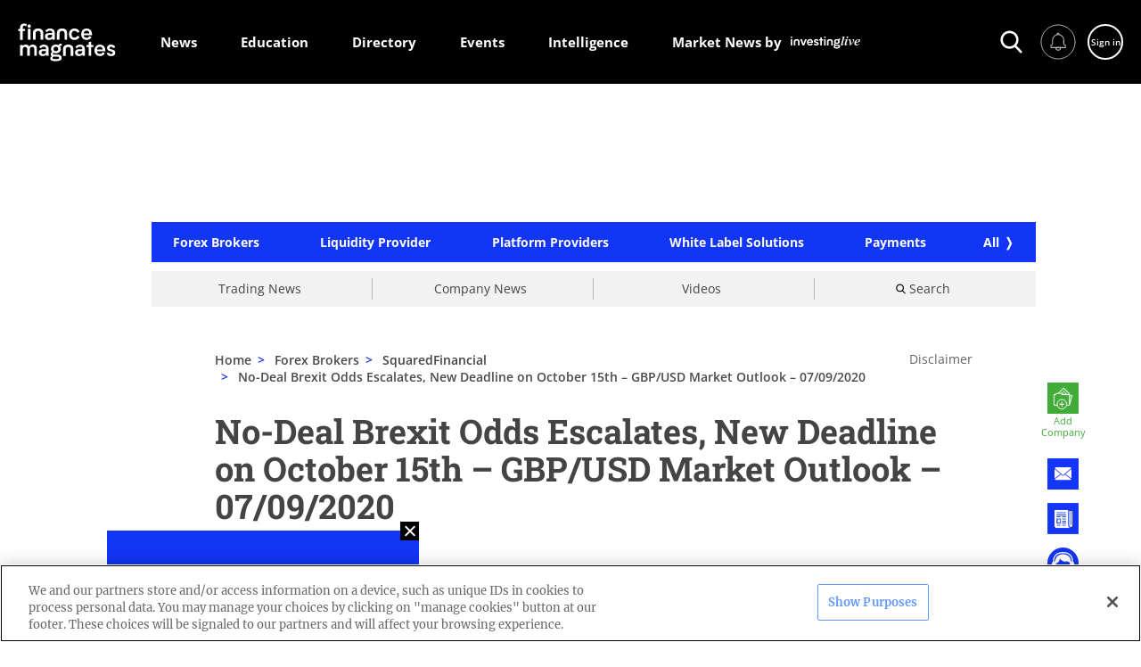

--- FILE ---
content_type: text/html; charset=utf-8
request_url: https://directory.financemagnates.com/forex-brokers/squaredfinancial/no-deal-brexit-odds-escalates-new-deadline-on-october-15th-gbpusd-market-outlook-07092020/
body_size: 33870
content:
<!doctype html>
<html data-n-head-ssr lang="en" data-n-head="%7B%22lang%22:%7B%22ssr%22:%22en%22%7D%7D">
  <head>
    <!--AMP requires font to be added throught link-->
    <!--    <link rel="preconnect" href="https://fonts.gstatic.com/" crossorigin />
    <link rel="dns-prefetch" href="https://fonts.gstatic.com/" />
    <link
      rel="preload"
      as="style"
      href="https://fonts.googleapis.com/css?family=Merriweather:300,300i,400,400i,700,700i|Roboto+Slab:300,400,700|Open+Sans:400,600,700&display=swap"
    />-->
    <title>No-Deal Brexit Odds Escalates, New Deadline on October 15th – GBP/USD Market Outlook – 07/09/2020 | Finance Magnates Directory</title><meta data-n-head="ssr" charset="utf-8"><meta data-n-head="ssr" name="viewport" content="width=device-width, initial-scale=1, minimum-scale=1"><meta data-n-head="ssr" data-hid="description" name="description" content="The Cable extends the drop toward 1.3200 as fears of a no-deal Brexit gain momentum. UK PM Boris Johnson warned the EU by saying: “if no deal is reached by"><meta data-n-head="ssr" data-hid="directives" name="robots" content=""><meta data-n-head="ssr" data-hid="apple-mobile-web-app-title" name="apple-mobile-web-app-title" content="No-Deal Brexit Odds Escalates, New Deadline on October 15th – GBP/USD Market Outlook – 07/09/2020 | Finance Magnates Directory"><meta data-n-head="ssr" data-hid="og-title" property="og:title" content="No-Deal Brexit Odds Escalates, New Deadline on October 15th – GBP/USD Market Outlook – 07/09/2020 | Finance Magnates Directory"><meta data-n-head="ssr" data-hid="og-description" property="og:description" content="The Cable extends the drop toward 1.3200 as fears of a no-deal Brexit gain momentum. UK PM Boris Johnson warned the EU by saying: “if no deal is reached by"><meta data-n-head="ssr" data-hid="og-type" property="og:type" content="website"><meta data-n-head="ssr" data-hid="og-url" property="og:url" content="https://directory.financemagnates.com/forex-brokers/squaredfinancial/no-deal-brexit-odds-escalates-new-deadline-on-october-15th-gbpusd-market-outlook-07092020/"><meta data-n-head="ssr" data-hid="og-site-name" property="og:site_name" content="Finance Magnates Directory"><meta data-n-head="ssr" data-hid="twitter-card" name="twitter:card" content="summary"><meta data-n-head="ssr" data-hid="twitter-site" name="twitter:site" content="@financemagnates"><meta data-n-head="ssr" data-hid="twitter-title" name="twitter:title" content="No-Deal Brexit Odds Escalates, New Deadline on October 15th – GBP/USD Market Outlook – 07/09/2020 | Finance Magnates Directory"><meta data-n-head="ssr" data-hid="twitter-description" name="twitter:description" content="The Cable extends the drop toward 1.3200 as fears of a no-deal Brexit gain momentum. UK PM Boris Johnson warned the EU by saying: “if no deal is reached by"><meta data-n-head="ssr" data-hid="og-image" property="og:image" content="https://images.financemagnates.com/static/fm-new-default-og-img.png"><meta data-n-head="ssr" data-hid="og:image:secure_url" property="og:image" content="https://images.financemagnates.com/static/fm-new-default-og-img.png"><meta data-n-head="ssr" data-hid="twitter-image" name="twitter:image" content="https://images.financemagnates.com/static/fm-new-default-og-img.png"><meta data-n-head="ssr" data-hid="article-published-time" property="article:published_time" content="2020-09-07T07:50:30+00:00"><meta data-n-head="ssr" data-hid="article-modified-time" property="article:modified_time" content="+00:00"><link data-n-head="ssr" rel="icon" type="image/x-icon" href="/favicon.ico"><link data-n-head="ssr" rel="shortcut icon" type="image/x-icon" href="/favicon.ico"><link data-n-head="ssr" data-hid="canonical" rel="canonical" href="https://directory.financemagnates.com/forex-brokers/squaredfinancial/no-deal-brexit-odds-escalates-new-deadline-on-october-15th-gbpusd-market-outlook-07092020/"><script data-n-head="ssr" src="https://cdn.cookielaw.org/scripttemplates/otSDKStub.js" type="text/javascript" data-domain-script="7d1f4b59-3f7a-4bc4-97f1-f092686b0e18" defer></script><script data-n-head="ssr" src="/signalr.min.js" type="text/javascript" defer></script><script data-n-head="ssr" data-hid="gtm">(function(w,d,s,l,i){w[l]=w[l]||[];w[l].push(
    {'gtm.start': new Date().getTime(),event:'gtm.js'}
  );var f=d.getElementsByTagName(s)[0],
    j=d.createElement(s),dl=l!='dataLayer'?'&l='+l:'';j.async=true;j.src=
    'https://www.googletagmanager.com/gtm.js?id='+i+dl;f.parentNode.insertBefore(j,f);
  })(window,document,'script','dataLayer','GTM-TXW78V');</script><script data-n-head="ssr" data-hid="page-schemas" type="application/ld+json">{
      "@context": "https://schema.org",
      "@graph": [{"@type": "NewsArticle",
	   "dateline": "07/09/2020 | 07:50 GMT",
	   "articleBody": "The Cable extends the drop toward 1.3200 as fears of a no-deal Brexit gain momentum. UK PM Boris Johnson warned the EU by saying: “if no deal is reached by October 15 with the EU, both sides should accept that and move on.” Also negatively affecting the pair could be the US dollar’s last week’s recovery triggered by the much better than expected NFP data. Although the Brexit uncertainties have played their role to weigh on the market sentiment, US-China tensions escalate as the Trump administration considers cutting trade with China’s biggest semiconductor manufacturer. Although the US market is closed due to the Labor Day, any negative Brexit news will probably push the Pound below 1.32.  Support: 1.3160 / 1.31 Resistance: 1.3250 / 1.33  TRADE NOWSquaredFinancial Review",
	   "articleSection": " SquaredFinancial",
	   "wordCount": "134",
	   "alternativeHeadline": "No-Deal Brexit Odds Escalates, New Deadline on October 15th – GBP/USD Market Outlook – 07/09/2020",
	   "copyrightYear": "2026",
	   "datePublished": "2020-09-07T07:50:30+00:00",
	   "dateModified": "+00:00",
	   "genre": " SquaredFinancial",
	   "headline": "No-Deal Brexit Odds Escalates, New Deadline on October 15th – GBP/USD Market Outlook – 07/09/2020",
	   "isFamilyFriendly": "true",
	   "text": "https://directory.financemagnates.com/forex-brokers/squaredfinancial/no-deal-brexit-odds-escalates-new-deadline-on-october-15th-gbpusd-market-outlook-07092020/",
	   "thumbnailUrl": "https://images.financemagnates.com/static/article-default-image.jpg",
	   "description": "The Cable extends the drop toward 1.3200 as fears of a no-deal Brexit gain momentum. UK PM Boris ...",
	   "author": {
	      "@type": "Person",
        "name": "SquaredFinancial"
     },
	   "image": "https://images.financemagnates.com/static/article-default-image.jpg",
	   "publisher": {
	      "@type": "Organization",
	      "name": "Finance Magnates",
	      "logo": {
	          "@type": "ImageObject",
            "url": "https://imagesdirectory.financemagnates.com/static/fmd-logo.png",
            "width": "540",
            "height": "270"
	      }
	   },
	   "mainEntityOfPage": "https://directory.financemagnates.com/forex-brokers/squaredfinancial/no-deal-brexit-odds-escalates-new-deadline-on-october-15th-gbpusd-market-outlook-07092020/"},
{"@type": "Organization",
	   "brand": "https://directory.financemagnates.com/",
	   "founder": {
	   	"@type": "Person",
	   	"familyName": "Greenberg",
	   	"givenName": "Michael ",
	   	"jobTitle": "CEO"
	   },
	   "description": "Finance Magnates Directory is a database of brokers, software developers, websites and people in the Fintech, Online Trading, Blockchain industries",
	   "name": "Finance Magnates Directory"}]
  }</script><style data-vue-ssr-id="d59f49c0:0 3c812030:0 717fa327:0 fd44dee2:0 8d49a486:0 318fdf94:0 e278936e:0 7c6c5bca:0 63fc30a7:0 331ca105:0 68ef96c0:0 8c844598:0 61a6bd34:0 037b7b30:0 99da5f08:0 6d1343ac:0 78074734:0 05fa5ba7:0 347fff04:0 de8fc23c:0 22b1110f:0 18403c4b:0 fce8360c:0 f5107ab8:0 63cbf85f:0 3d98bf63:0 4a86ff19:0 c41be4a4:0 3ce92250:0 1d13eba6:0 25097953:0 9798a5cc:0 77e259b6:0 e4bf90c4:0 3e9a686e:0 be23888a:0 07a91c4c:0 ef0db0ac:0 e2b79cf0:0 e1d68b0a:0 85179dc2:0 a510908a:0 13c925ae:0 724df26d:0 15b150f7:0 66cab8f5:0 3e624e4d:0 49c8c80d:0 e028e6e4:0 e6ab7762:0 11dada88:0 43b8192a:0 dd4b44ca:0">*,:after,:before{-webkit-box-sizing:border-box;box-sizing:border-box}a,abbr,acronym,address,applet,article,aside,audio,b,big,blockquote,body,canvas,caption,center,cite,code,dd,del,details,dfn,div,dl,dt,embed,fieldset,figcaption,figure,footer,form,h1,h2,h3,h4,h5,h6,header,hgroup,html,i,iframe,img,ins,kbd,label,legend,li,mark,menu,nav,object,ol,output,p,pre,q,ruby,s,samp,section,small,span,strike,strong,sub,summary,sup,table,tbody,td,tfoot,th,thead,time,tr,tt,u,ul,var,video{margin:0;padding:0;border:0;font-size:100%;font:inherit;font-family:sans-serif;vertical-align:baseline}article,aside,details,figcaption,figure,footer,header,hgroup,menu,nav,section{display:block}body{line-height:1;min-height:inherit}ol,ul{list-style:none}blockquote,q{quotes:none}blockquote:after,blockquote:before,q:after,q:before{content:"";content:none}table{border-collapse:collapse;border-spacing:0}img{display:inline-block;vertical-align:middle;max-width:100%;-ms-interpolation-mode:bicubic}textarea{height:auto;min-height:50px}select{-webkit-box-sizing:border-box;box-sizing:border-box;width:100%}button{padding:0;-webkit-appearance:none;-moz-appearance:none;appearance:none;border:0;background:rgba(0,0,0,0);line-height:1}button,input,optgroup,select,textarea{font-family:inherit;-webkit-box-shadow:none;box-shadow:none;border:none}button:focus,input:focus,optgroup:focus,select:focus,textarea:focus{outline:none}pre{overflow:auto}svg{overflow:visible}input:-webkit-autofill,input:-webkit-autofill:focus,input:-webkit-autofill:hover{background-color:#fff;color:grey}input::-webkit-input-placeholder{color:#c1c1c1;font-weight:400}input::-moz-placeholder{color:#c1c1c1;font-weight:400}input:-ms-input-placeholder{color:#c1c1c1;font-weight:400}input::-ms-input-placeholder{color:#c1c1c1;font-weight:400}input::placeholder{color:#c1c1c1;font-weight:400}input[type=number]{-moz-appearance:textfield;-webkit-appearance:none;appearance:none}input[type=number]::-webkit-inner-spin-button{-webkit-appearance:none;margin:0}textarea:-webkit-autofill,textarea:-webkit-autofill:focus,textarea:-webkit-autofill:hover{background-color:#fff;color:grey}@-webkit-keyframes border-blink{50%{border-color:#1335f5}}@keyframes border-blink{50%{border-color:#1335f5}}.blinking-border{-webkit-animation:border-blink 1s step-end infinite alternate;animation:border-blink 1s step-end infinite alternate}.close-icon{position:absolute;display:block;content:"";width:20px;height:20px;cursor:pointer}.close-icon:before{position:absolute;top:-3px;left:9px;display:inline-block;width:2px;height:26px;background:#444;-webkit-transform:rotate(45deg);-ms-transform:rotate(45deg);transform:rotate(45deg);content:""}.close-icon:after{position:absolute;top:-3px;right:9px;display:inline-block;width:2px;height:26px;background:#444;-webkit-transform:rotate(-45deg);-ms-transform:rotate(-45deg);transform:rotate(-45deg);content:""}.close-icon_sm{width:15px;height:15px}.close-icon_sm:after,.close-icon_sm:before{top:0;left:7px;width:2px;height:15px}.close-icon_md{width:30px;height:30px}.close-icon_md:after,.close-icon_md:before{top:-5px;left:13px;width:4px;height:40px}.close-icon_white:after,.close-icon_white:before{background-color:#fff}.slide__arrow-up{margin-top:9px;display:inline-block;border:solid rgba(0,0,0,.25);border-width:4px 0 0 4px;padding:7px;-webkit-transform:rotate(45deg);-ms-transform:rotate(45deg);transform:rotate(45deg);-webkit-transition:all .2s ease;-o-transition:all .2s ease;transition:all .2s ease;content:""}.swiper__arrow-left,.swiper__arrow-right{position:absolute;overflow:hidden;width:52px;height:110px;top:calc(46.46% - 35px);cursor:pointer;z-index:1}@media (max-width:767px){.swiper__arrow-left,.swiper__arrow-right{top:calc(22vw - 14px);width:15px;height:32px}}.swiper__arrow-left{left:37px}@media (max-width:767px){.swiper__arrow-left{left:9px}}.swiper__arrow-right{right:37px}@media (max-width:767px){.swiper__arrow-right{right:9px}}.swiper__arrow-left:after,.swiper__arrow-right:after{position:absolute;content:"";top:10px;width:72px;height:72px;-webkit-transform:translateX(8px) translateY(8px) rotate(45deg) skew(3deg,3deg);-ms-transform:translateX(8px) translateY(8px) rotate(45deg) skew(3deg,3deg);transform:translateX(8px) translateY(8px) rotate(45deg) skew(3deg,3deg)}@media (max-width:767px){.swiper__arrow-left:after,.swiper__arrow-right:after{top:-2px;width:21px;height:21px}}.swiper__arrow-left:after{left:4px;border-left:2px solid #646363;border-bottom:2px solid #646363}@media (max-width:767px){.swiper__arrow-left:after{left:-4px}}.swiper__arrow-right:after{left:-40px;border-right:2px solid #646363;border-top:2px solid #646363}@media (max-width:767px){.swiper__arrow-right:after{left:-18px}}.swiper__small-arrow-left,.swiper__small-arrow-right{position:relative;display:block;width:15px;height:30px;cursor:pointer}.swiper__small-arrow-left:before,.swiper__small-arrow-right:before{position:absolute;top:5px;left:3px;width:20px;height:20px;display:block;border-top:3px solid #1335f5;border-left:3px solid #1335f5;content:"";-webkit-transform:rotate(-45deg);-ms-transform:rotate(-45deg);transform:rotate(-45deg)}.swiper__small-arrow-left:before{left:auto;right:3px;border:3px solid #1335f5;border-top:none;border-left:none}.section-delimiter{display:block;width:100%;height:2px;margin:40px 0 30px;background:#1335f5;content:""}@media (max-width:767px){.section-delimiter{margin:20px 0}}.section-delimiter.black{background:#000}.see-more__arrow-down,.see-more__arrow-up{display:block;width:9px;height:9px;border-left:2px solid #1335f5;border-bottom:2px solid #1335f5;-webkit-transform:rotate(-45deg);-ms-transform:rotate(-45deg);transform:rotate(-45deg);content:""}.see-more__arrow-up{margin-top:4px;-webkit-transform:rotate(135deg);-ms-transform:rotate(135deg);transform:rotate(135deg)}.flip-icon,.flip-icon:after,.flip-icon:before{position:relative;display:block;width:5px;height:5px;background:#000;border-radius:50%;content:""}.flip-icon:before{position:absolute;top:0;left:-8px}.flip-icon:after{position:absolute;top:0;right:-8px}.flip-back-icon{display:-webkit-box;display:-webkit-flex;display:-ms-flexbox;display:flex;width:60px;height:60px;-webkit-box-pack:center;-webkit-justify-content:center;-ms-flex-pack:center;justify-content:center;-webkit-box-align:center;-webkit-align-items:center;-ms-flex-align:center;align-items:center;background:#1335f5;border-right:2px solid #1335f5;border-bottom:2px solid #1335f5}@media (max-width:767px){.flip-back-icon{width:47px;height:47px}}.flip-back-icon:after{display:block;width:14px;height:14px;margin-left:5px;border-left:3px solid #fff;border-bottom:3px solid #fff;-webkit-transform:rotate(45deg);-ms-transform:rotate(45deg);transform:rotate(45deg);content:""}.flip-back-icon:hover{background:#fff}.flip-back-icon:hover:after{border-color:#1335f5}a,abbr,acronym,address,applet,article,aside,audio,big,blockquote,body,canvas,caption,center,cite,code,dd,del,details,dfn,div,dl,dt,em,embed,fieldset,figcaption,figure,footer,form,h1,h2,h3,h4,h5,h6,header,hgroup,html,iframe,img,input,ins,kbd,label,legend,li,mark,menu,nav,object,ol,output,p,pre,q,ruby,s,samp,section,small,span,strike,strong,sub,summary,sup,table,tbody,td,tfoot,th,thead,time,tr,tt,ul,var,video{font-family:"Merriweather",BodyFallback,serif}b,i,u{font-family:inherit}html.focus-outline-hidden :focus{outline:none}body,html{height:100%;background-color:#fff;letter-spacing:0;margin:0;color:#444}@media (max-width:767px){body,html{-webkit-text-size-adjust:100%;-ms-text-size-adjust:100%}}body.noscroll,html.noscroll{overflow:hidden;position:relative;width:100%;height:100%}@media (max-width:767px){body.noscroll,html.noscroll{position:fixed}}body.noscroll .global-wrapper,html.noscroll .global-wrapper{overflow-y:scroll;-webkit-overflow-scrolling:touch}#__nuxt .nuxt-progress{top:94px;-webkit-transition:top .5s;-o-transition:top .5s;transition:top .5s;z-index:100}@media (max-width:1023px){#__nuxt .nuxt-progress{top:66px}}@media (max-width:767px){#__nuxt .nuxt-progress{top:117px}}#__nuxt.header-collapsed .nuxt-progress{top:50px}@media (max-width:767px){#__nuxt #__layout .global-wrapper .hide-on-mobile{display:none}}@media (min-width:768px) and (max-width:1023px){#__nuxt #__layout .global-wrapper .hide-on-tablet{display:none}}@media (min-width:1024px) and (max-width:1199px){#__nuxt #__layout .global-wrapper .hide-on-desktop-sm{display:none}}@media (min-width:1200px) and (max-width:1399px){#__nuxt #__layout .global-wrapper .hide-on-desktop-md{display:none}}@media (min-width:1400px) and (max-width:1599px){#__nuxt #__layout .global-wrapper .hide-on-desktop-lg{display:none}}@media (min-width:1600px){#__nuxt #__layout .global-wrapper .hide-on-desktop-full-hd{display:none}}@media (min-width:768px){#__nuxt #__layout .global-wrapper .hide-on-desktop{display:none}}#__nuxt #__layout .global-wrapper .hidden{display:none}#__nuxt #__layout .global-wrapper .invisible{visibility:hidden}#__nuxt #__layout .global-wrapper .ps>.ps__scrollbar-y-rail{background:rgba(102,153,255,.1);width:10px;opacity:1}#__nuxt #__layout .global-wrapper .ps:hover>.ps__scrollbar-y-rail:hover>.ps__scrollbar-y,#__nuxt #__layout .global-wrapper .ps>.ps__scrollbar-y-rail>.ps__scrollbar-y{background:rgba(102,153,255,.5);width:10px;right:0}#__nuxt #__layout .global-wrapper #onetrust-banner-sdk .ot-sdk-container,#__nuxt #__layout .global-wrapper #onetrust-pc-sdk .ot-sdk-container,#__nuxt #__layout .global-wrapper #ot-sdk-cookie-policy .ot-sdk-container{padding:0;width:100%}body{font-size:1rem;overflow-y:scroll;overflow-x:hidden;word-break:break-word}a:focus,button:focus{outline:2px solid navy}b,strong{font-weight:700}ol{list-style-type:decimal;list-style-position:inside}.page-wrap{max-width:100%;margin:0 auto;padding:124px 0;min-height:0}@media (min-width:1600px) and (max-width:1970px){.page-wrap{max-width:1920px}}@media (min-width:1970px){.page-wrap{max-width:1980px}}@media (max-width:1023px){.page-wrap{padding-top:96px}}@media (max-width:767px){.page-wrap{min-height:calc(100vh - 298px);margin-bottom:0;padding-top:125px}}.global-wrapper.preview-mode .page-wrap{padding-top:204px}@media (max-width:1023px){.global-wrapper.preview-mode .page-wrap{padding-top:176px}}@media (max-width:767px){.global-wrapper.preview-mode .page-wrap{padding-top:calc(125 + 80px)}}.global-wrapper.preview-mode .assistant-button__sticky,.global-wrapper.preview-mode .assistant__button,.global-wrapper.preview-mode .company-contact-form__wrapper,.global-wrapper.preview-mode .company-top__action-icons,.global-wrapper.preview-mode .contact-widget__sticky,.global-wrapper.preview-mode .footer-content__newsletter,.global-wrapper.preview-mode .header-actions__container,.global-wrapper.preview-mode .header-mobile__menu-left{pointer-events:none}.homepage-wrap{max-width:1460px;position:relative;margin:30px auto 0}@media (max-width:767px){.homepage-wrap{margin-top:0}}.author-page-wrap{max-width:1173px;margin:0 auto}button{outline:none}a,button{cursor:pointer;color:#444}a{text-decoration:none;-webkit-transition:.3s ease-in-out;-o-transition:.3s ease-in-out;transition:.3s ease-in-out;font-family:inherit;font-weight:inherit}a:focus,a:hover{color:#1335f5;-webkit-transition:.1s;-o-transition:.1s;transition:.1s}.sticker{display:inline-block;margin:0 25px 0 10px}.sticker__img{height:40px;margin-bottom:5px}.sticker__name{text-transform:uppercase;font-size:16px;font-weight:700}.input-group.input-group--error .input-group__messages,.input-group__error,.input-group__warning{font-size:11px;line-height:15px;color:#f56123;font-weight:600;font-family:"Open Sans",SansFallback,sans-serif}.input-group__warning{color:#2d9c3d}.input-group__error{position:absolute;top:100%;margin-top:3px}.input-group__error-categories{display:inline-block;margin:15px 0 0 20px}.input-group__error-wrapper{height:33px}.required:after{margin-left:-3px;content:"*"}.divider{width:100%;height:2px;background-color:#000}.divider_vertical{width:2px;min-height:28px;height:100%;background-color:#000}.divider_vertical_sm{width:1px}.temporary-banner{width:100%;max-width:970px;height:90px;background-color:#d8d8d8;margin:6px auto;display:-webkit-box;display:-webkit-flex;display:-ms-flexbox;display:flex;-webkit-box-pack:center;-webkit-justify-content:center;-ms-flex-pack:center;justify-content:center;-webkit-box-align:center;-webkit-align-items:center;-ms-flex-align:center;align-items:center}.is-ios *{cursor:pointer}.page-title,.section-title{font-family:"Roboto Slab",HeadingFallback,serif;font-weight:600}.page-title{font-size:45px}@media (max-width:899px){.page-title{font-size:26px;line-height:1.31}}.section-title{font-size:36px}@media (max-width:899px){.section-title{font-size:26px}}.title,h1,h2,h3,h4,h5,h6{font-family:"Roboto Slab",HeadingFallback,serif;font-weight:700}.title,h1{font-size:38px;line-height:42px}@media (max-width:767px){.title,h1{font-size:26px;line-height:34px}}.subtitle-1,h2{font-size:27px;line-height:34px;font-weight:700;font-family:"Roboto Slab",HeadingFallback,serif}@media (max-width:767px){.subtitle-1,h2{font-size:19px;line-height:22px}}.subtitle-2,h3{font-size:19px;line-height:29px;font-family:"Merriweather",BodyFallback,serif;font-weight:700}@media (max-width:767px){.subtitle-2,h3{font-size:14px;line-height:20px}}.text-caption{font-family:"Open Sans",SansFallback,sans-serif;font-weight:400;font-size:14px;line-height:19px}@media (max-width:767px){.text-caption{font-size:12px;line-height:16px}}.text-body{font-family:"Merriweather",BodyFallback,serif;font-weight:300;font-size:16px;line-height:24px}@media (max-width:767px){.text-body{font-size:14px;line-height:22px}}.date,.date>span{font-family:"Open Sans",SansFallback,sans-serif;font-weight:400;font-size:14px;line-height:19px}@media (max-width:767px){.date,.date>span{font-size:12px;line-height:16px}}.text-tiny{font-family:"Open Sans",SansFallback,sans-serif;font-size:11px;line-height:15px}.bold{font-weight:700}.semi-bold{font-weight:600}.normal{font-weight:400}.light{font-weight:300}.blue{color:#1335f5}.white{color:#fff}.font-sans{font-family:"Open Sans",SansFallback,sans-serif}.font-heading{font-family:"Roboto Slab",HeadingFallback,serif}.font-body{font-family:"Merriweather",BodyFallback,serif}.text-center{text-align:center}.text-right{text-align:right}.text-left{text-align:left}.pre-line{white-space:pre-line}.text-underline{text-decoration:underline}.term-link{display:block;font-size:22px;color:#1335f5}.term-link :hover{text-decoration:underline}@media (max-width:767px){.term-link{font-size:16px}}.flex-row-break{-webkit-flex-basis:100%;-ms-flex-preferred-size:100%;flex-basis:100%;height:0}.tweetable-text,a[href^="https://ctt"]{background-color:rgba(51,204,255,.2);padding:0 5px}.tweetable-text:after,a[href^="https://ctt"]:after{display:inline-block;content:" ";background-image:url(/_nuxt/img/twitter.a892b26.png);background-size:cover;height:17px;width:17px;margin-left:5px}.jodit_toolbar_popup-inline-target .jodit_toolbar .jodit_toolbar_btn-delete,.jodit_toolbar_popup-inline-target .jodit_toolbar .jodit_toolbar_btn-pencil,.jodit_toolbar_popup-inline-target .jodit_toolbar .jodit_toolbar_btn-valign{display:none}.display-block{display:block}.clearfix:after{content:"";visibility:hidden;display:block;height:0;clear:both}#ot-sdk-btn-floating{display:none}@font-face{font-family:"Merriweather";font-style:normal;font-weight:300;font-display:swap;src:local(""),url(/fonts/merriweather-v30-latin-300.woff2) format("woff2"),url(/fonts/merriweather-v30-latin-300.woff) format("woff")}@font-face{font-family:"Merriweather";font-style:italic;font-weight:300;font-display:swap;src:local(""),url(/fonts/merriweather-v30-latin-300italic.woff2) format("woff2"),url(/fonts/merriweather-v30-latin-300italic.woff) format("woff")}@font-face{font-family:"Merriweather";font-style:normal;font-weight:400;font-display:swap;src:local(""),url(/fonts/merriweather-v30-latin-regular.woff2) format("woff2"),url(/fonts/merriweather-v30-latin-regular.woff) format("woff")}@font-face{font-family:"Merriweather";font-style:italic;font-weight:400;font-display:swap;src:local(""),url(/fonts/merriweather-v30-latin-italic.woff2) format("woff2"),url(/fonts/merriweather-v30-latin-italic.woff) format("woff")}@font-face{font-family:"Merriweather";font-style:normal;font-weight:700;font-display:swap;src:local(""),url(/fonts/merriweather-v30-latin-700.woff2) format("woff2"),url(/fonts/merriweather-v30-latin-700.woff) format("woff")}@font-face{font-family:"Merriweather";font-style:italic;font-weight:700;font-display:swap;src:local(""),url(/fonts/merriweather-v30-latin-700italic.woff2) format("woff2"),url(/fonts/merriweather-v30-latin-700italic.woff) format("woff")}@font-face{font-family:"Roboto Slab";font-style:normal;font-weight:300;font-display:swap;src:local(""),url(/fonts/roboto-slab-v24-latin-300.woff2) format("woff2"),url(/fonts/roboto-slab-v24-latin-300.woff) format("woff")}@font-face{font-family:"Roboto Slab";font-style:normal;font-weight:400;font-display:swap;src:local(""),url(/fonts/roboto-slab-v24-latin-regular.woff2) format("woff2"),url(/fonts/roboto-slab-v24-latin-regular.woff) format("woff")}@font-face{font-family:"Roboto Slab";font-style:normal;font-weight:700;font-display:swap;src:local(""),url(/fonts/roboto-slab-v24-latin-700.woff2) format("woff2"),url(/fonts/roboto-slab-v24-latin-700.woff) format("woff")}@font-face{font-family:"Open Sans";font-style:normal;font-weight:400;font-display:swap;src:local(""),url(/fonts/open-sans-v29-latin-regular.woff2) format("woff2"),url(/fonts/open-sans-v29-latin-regular.woff) format("woff")}@font-face{font-family:"Open Sans";font-style:normal;font-weight:600;font-display:swap;src:local(""),url(/fonts/open-sans-v29-latin-600.woff2) format("woff2"),url(/fonts/open-sans-v29-latin-600.woff) format("woff")}@font-face{font-family:"Open Sans";font-style:normal;font-weight:700;font-display:swap;src:local(""),url(/fonts/open-sans-v29-latin-700.woff2) format("woff2"),url(/fonts/open-sans-v29-latin-700.woff) format("woff")}@font-face{font-family:"Poppins";font-display:swap;font-style:normal;font-weight:400;src:local("Poppins Regular"),url(/fonts/poppins-regular.woff2) format("woff2"),url(/fonts/poppins-regular.woff) format("woff")}@font-face{font-family:"Poppins";font-display:swap;font-style:italic;font-weight:400;src:local("Poppins Italic"),url(/fonts/poppins-italic.woff2) format("woff2"),url(/fonts/poppins-italic.woff) format("woff")}@font-face{font-family:"Poppins";font-display:swap;font-style:normal;font-weight:300;src:local("Poppins Light"),url(/fonts/poppins-light.woff2) format("woff2"),url(/fonts/poppins-light.woff) format("woff")}@font-face{font-family:"Poppins";font-display:swap;font-style:italic;font-weight:300;src:local("Poppins Light Italic"),url(/fonts/poppins-light-italic.woff2) format("woff2"),url(/fonts/poppins-light-italic.woff) format("woff")}@font-face{font-family:"Poppins";font-display:swap;font-style:normal;font-weight:600;src:local("Poppins SemiBold"),url(/fonts/poppins-semi-bold.woff2) format("woff2"),url(/fonts/poppins-semi-bold.woff) format("woff")}@font-face{font-family:"Poppins";font-display:swap;font-style:italic;font-weight:600;src:local("Poppins SemiBold Italic"),url(/fonts/poppins-semi-bold-italic.woff2) format("woff2"),url(/fonts/poppins-semi-bold-italic.woff) format("woff")}@font-face{font-family:"Poppins";font-display:swap;font-style:normal;font-weight:700;src:local("Poppins Bold"),url(/fonts/poppins-bold.woff2) format("woff2"),url(/fonts/poppins-bold.woff) format("woff")}@font-face{font-family:"Poppins";font-display:swap;font-style:italic;font-weight:700;src:local("Poppins Bold Italic"),url(/fonts/poppins-bold-italic.woff2) format("woff2"),url(/fonts/poppins-bold-italic.woff) format("woff")}@font-face{font-family:BodyFallback;font-display:swap;src:local(Georgia);size-adjust:113%}@font-face{font-family:HeadingFallback;font-display:swap;src:local(Georgia);size-adjust:106%}@font-face{font-family:SansFallback;font-display:swap;src:local(Verdana);size-adjust:92%}@font-face{font-family:MontserratFallback;font-display:swap;src:local(Verdana);size-adjust:87%}@font-face{font-family:PoppinsFallback;font-display:swap;src:local(Georgia);size-adjust:114.5%}.global-wrapper .page-wrap{min-height:calc(100vh - 422px);padding-bottom:0;overflow:visible;-webkit-box-align:center;-webkit-align-items:center;-ms-flex-align:center;align-items:center;-webkit-box-orient:vertical;-webkit-box-direction:normal;-webkit-flex-direction:column;-ms-flex-direction:column;flex-direction:column}.global-wrapper .content-banner__wrapper,.global-wrapper .page-wrap{display:-webkit-box;display:-webkit-flex;display:-ms-flexbox;display:flex}.global-wrapper .content-banner__wrapper{position:relative;width:100%;height:100%;-webkit-box-pack:justify;-webkit-justify-content:space-between;-ms-flex-pack:justify;justify-content:space-between}.global-wrapper .absolute,.global-wrapper .absolute2{position:absolute;top:150px;left:50px}.global-wrapper .absolute2{top:200px}.global-wrapper .side-unit{top:-70px;position:-webkit-sticky;position:sticky;height:600px}#__nuxt .global-wrapper.preview-mode .side-unit{top:10px}
@-webkit-keyframes slide-continuous-data-v-3453cbf0{0%{left:0;right:auto;width:0}50%{width:100%}to{left:auto;right:0;width:0}}@keyframes slide-continuous-data-v-3453cbf0{0%{left:0;right:auto;width:0}50%{width:100%}to{left:auto;right:0;width:0}}.progress-bar[data-v-3453cbf0]{position:fixed;z-index:100;-webkit-transition:top .5s;-o-transition:top .5s;transition:top .5s;top:94px;left:0;width:100%;height:5px;background-color:navy;-webkit-animation:slide-continuous-data-v-3453cbf0 6s ease-in-out;animation:slide-continuous-data-v-3453cbf0 6s ease-in-out;-webkit-animation-iteration-count:infinite;animation-iteration-count:infinite}@media (max-width:1023px){.progress-bar[data-v-3453cbf0]{top:66px;-webkit-animation-duration:3s;animation-duration:3s}}@media (max-width:767px){.progress-bar[data-v-3453cbf0]{top:117px}}.header-collapsed .progress-bar[data-v-3453cbf0]{top:50px}
.side-unit[data-v-a629764e]{width:120px;min-width:120px}@media (min-width:1970px){.side-unit[data-v-a629764e]{width:160px;min-width:160px}}@media (max-width:1199px){.side-unit[data-v-a629764e]{display:none}}.top-unit[data-v-a629764e]{margin-bottom:5px}@media (max-width:1359px){.side-unit_right[data-v-a629764e]{display:none}}.global-wrapper__scroll-to-top-wrapper[data-v-a629764e]{position:absolute;top:0;right:60px;height:100%;padding-bottom:40px}@media (max-width:1023px){.global-wrapper__scroll-to-top-wrapper[data-v-a629764e]{right:0}}@media (max-width:767px){.global-wrapper__scroll-to-top-wrapper[data-v-a629764e]{padding-bottom:20px}}.global-wrapper__scroll-to-top[data-v-a629764e]{bottom:0}@media (max-width:1023px){.global-wrapper__scroll-to-top[data-v-a629764e]{right:15px}}.content-banner__wrapper[data-v-a629764e]{position:relative;display:grid;grid-template-columns:120px minmax(auto,1610px) 120px;width:100%;height:auto;-webkit-box-pack:justify;-webkit-justify-content:space-between;-ms-flex-pack:justify;justify-content:space-between;padding-right:50px}@media (min-width:1970px){.content-banner__wrapper[data-v-a629764e]{grid-template-columns:160px minmax(auto,1610px) 160px}}@media (max-width:1359px){.content-banner__wrapper[data-v-a629764e]{grid-template-columns:120px 1fr}}@media (max-width:1199px){.content-banner__wrapper[data-v-a629764e]{grid-template-columns:1fr;padding-right:0}}
.header[data-v-ac5c7eae]{position:fixed;top:0;left:0;width:100%;z-index:10000}.header .header__background-wrapper[data-v-ac5c7eae]{background:#000}.header .desktop-header__wrapper[data-v-ac5c7eae]{max-width:1896px;margin:0 auto;padding:0 218px}@media (max-width:1599px){.header .desktop-header__wrapper[data-v-ac5c7eae]{padding:0 20px}}@media (max-width:1399px){.header .desktop-header__wrapper[data-v-ac5c7eae]{padding:0 20px}}@media (max-width:767px){.header .desktop-header__wrapper[data-v-ac5c7eae]{padding:0}}@media (min-resolution:0.001dpcm){.header.nofit[data-v-ac5c7eae]{width:calc(100% - 17px)}}@media (max-width:767px){.header.nofit[data-v-ac5c7eae]{width:100%}}.header .header__preview-mode-panel[data-v-ac5c7eae]{width:100%;height:0;overflow:hidden;background:#fdf4bd;display:-webkit-box;display:-webkit-flex;display:-ms-flexbox;display:flex;-webkit-box-pack:center;-webkit-justify-content:center;-ms-flex-pack:center;justify-content:center;-webkit-box-align:center;-webkit-align-items:center;-ms-flex-align:center;align-items:center;-webkit-transition:.7s;-o-transition:.7s;transition:.7s}
#__nuxt .global-wrapper.preview-mode .header__preview-mode-panel{height:80px}
.desktop-header[data-v-7e8d1335]{position:relative;-webkit-box-align:center;-webkit-align-items:center;-ms-flex-align:center;align-items:center;width:100%;height:94px;color:#fff;-webkit-transition:height .5s;-o-transition:height .5s;transition:height .5s}.desktop-header[data-v-7e8d1335],.desktop-header .desktop-header__logo[data-v-7e8d1335]{display:-webkit-box;display:-webkit-flex;display:-ms-flexbox;display:flex;-webkit-box-pack:start;-webkit-justify-content:flex-start;-ms-flex-pack:start;justify-content:flex-start}.desktop-header .desktop-header__logo[data-v-7e8d1335]{width:110px;min-width:110px}@media (max-width:1199px){.desktop-header .desktop-header__logo[data-v-7e8d1335]{width:32px;min-width:32px}}.desktop-header .desktop-header__menu[data-v-7e8d1335]{width:58.4%;min-width:600px;margin-left:50px}@media (max-width:1599px){.desktop-header .desktop-header__menu[data-v-7e8d1335]{width:785px}}@media (max-width:1199px){.desktop-header .desktop-header__menu[data-v-7e8d1335]{width:63.47656%}}.desktop-header .desktop-header__actions[data-v-7e8d1335]{width:41.6%;margin-left:50px}@media (max-width:1599px){.desktop-header .desktop-header__actions[data-v-7e8d1335]{width:195px;margin-left:auto}}.desktop-header.desktop-header_collapsed[data-v-7e8d1335]{height:50px}
.header__logo-container[data-v-9550ef4c]{width:107px;height:45px;display:-webkit-box;display:-webkit-flex;display:-ms-flexbox;display:flex;-webkit-box-align:center;-webkit-align-items:center;-ms-flex-align:center;align-items:center;-webkit-box-pack:center;-webkit-justify-content:center;-ms-flex-pack:center;justify-content:center}.header__logo-container .header__logo[data-v-9550ef4c]{display:block;width:100%;height:100%;-webkit-transition:height .5s,width .5s;-o-transition:height .5s,width .5s;transition:height .5s,width .5s;font-size:10px;line-height:14px}.header__logo-container .header__logo .logo-sm[data-v-9550ef4c]{width:32px;height:46px}.header__logo-container .header__logo_collapsed[data-v-9550ef4c]{width:79px;height:33px}
.a-icon[data-v-b7ada6fc]{position:relative;display:-webkit-box;display:-webkit-flex;display:-ms-flexbox;display:flex;-webkit-box-orient:vertical;-webkit-box-direction:normal;-webkit-flex-direction:column;-ms-flex-direction:column;flex-direction:column;-webkit-box-align:center;-webkit-align-items:center;-ms-flex-align:center;align-items:center;-webkit-box-pack:start;-webkit-justify-content:flex-start;-ms-flex-pack:start;justify-content:flex-start}.a-icon .a-icon__description[data-v-b7ada6fc]{width:100%;margin-top:2px;-webkit-transition:opacity .1s;-o-transition:opacity .1s;transition:opacity .1s;content:"";text-align:center}.a-icon .a-icon__description[data-v-b7ada6fc]:before{display:inline-block;width:100%;max-width:200px;content:attr(title);text-align:center}.a-icon.a-icon_disabled[data-v-b7ada6fc]{opacity:.4;cursor:not-allowed}.a-icon.a-icon_disabled.a-icon_is-button[data-v-b7ada6fc]{cursor:not-allowed}.a-icon.a-icon_is-button[data-v-b7ada6fc]{cursor:pointer}.a-icon .a-icon__icon[data-v-b7ada6fc]{-webkit-transition:width .5s,height .5s;-o-transition:width .5s,height .5s;transition:width .5s,height .5s}.a-icon .a-icon_black .a-icon__icon[data-v-b7ada6fc]{fill:#000}.a-icon.a-icon_white .a-icon__icon[data-v-b7ada6fc]{fill:#fff}.a-icon.a-icon_white .a-icon__description[data-v-b7ada6fc]{color:#fff}.a-icon.a-icon_blue .a-icon__icon[data-v-b7ada6fc]{fill:#1335f5}.a-icon.a-icon_no-hover[data-v-b7ada6fc]{color:#000}.a-icon.a-icon_no-hover[data-v-b7ada6fc]:hover{color:#000}.a-icon:not(.a-icon_no-hover):not(.a-icon_disabled):focus .a-icon__description[data-v-b7ada6fc]:before,.a-icon:not(.a-icon_no-hover):not(.a-icon_disabled):hover .a-icon__description[data-v-b7ada6fc]:before{content:attr(title-on-hover)}.a-icon:not(.a-icon_no-hover):not(.a-icon_disabled):focus .a-icon_original .a-icon__icon[data-v-b7ada6fc],.a-icon:not(.a-icon_no-hover):not(.a-icon_disabled):hover .a-icon_original .a-icon__icon[data-v-b7ada6fc]{opacity:.7}.a-icon:not(.a-icon_no-hover):not(.a-icon_disabled):focus.a-icon_blue .a-icon__icon[data-v-b7ada6fc],.a-icon:not(.a-icon_no-hover):not(.a-icon_disabled):focus.a-icon_white .a-icon__icon[data-v-b7ada6fc],.a-icon:not(.a-icon_no-hover):not(.a-icon_disabled):hover.a-icon_blue .a-icon__icon[data-v-b7ada6fc],.a-icon:not(.a-icon_no-hover):not(.a-icon_disabled):hover.a-icon_white .a-icon__icon[data-v-b7ada6fc]{fill:#000}.a-icon:not(.a-icon_no-hover):not(.a-icon_disabled):focus.a-icon_blue .a-icon__description[data-v-b7ada6fc],.a-icon:not(.a-icon_no-hover):not(.a-icon_disabled):focus.a-icon_white .a-icon__description[data-v-b7ada6fc],.a-icon:not(.a-icon_no-hover):not(.a-icon_disabled):hover.a-icon_blue .a-icon__description[data-v-b7ada6fc],.a-icon:not(.a-icon_no-hover):not(.a-icon_disabled):hover.a-icon_white .a-icon__description[data-v-b7ada6fc]{color:#444}.a-icon:not(.a-icon_no-hover):not(.a-icon_disabled):focus.a-icon_black .a-icon__icon[data-v-b7ada6fc],.a-icon:not(.a-icon_no-hover):not(.a-icon_disabled):hover.a-icon_black .a-icon__icon[data-v-b7ada6fc]{fill:#1335f5}.a-icon:not(.a-icon_no-hover):not(.a-icon_disabled):focus.a-icon_black .a-icon__description[data-v-b7ada6fc],.a-icon:not(.a-icon_no-hover):not(.a-icon_disabled):hover.a-icon_black .a-icon__description[data-v-b7ada6fc]{color:#1335f5}
.header-menu__container[data-v-4c5f8d2c]{z-index:101}@media (max-width:1599px){.header-menu__container[data-v-4c5f8d2c]{width:780px}}.header-menu__main[data-v-4c5f8d2c]{display:-webkit-box;display:-webkit-flex;display:-ms-flexbox;display:flex;width:100%;-webkit-box-pack:justify;-webkit-justify-content:space-between;-ms-flex-pack:justify;justify-content:space-between;-webkit-box-align:center;-webkit-align-items:center;-ms-flex-align:center;align-items:center;z-index:101;-webkit-transform:translateZ(0);transform:translateZ(0)}.header-menu__columns-container[data-v-4c5f8d2c]{display:none;-webkit-box-align:stretch;-webkit-align-items:stretch;-ms-flex-align:stretch;align-items:stretch;position:absolute;top:50px;left:0;-webkit-transition:width 5s;-o-transition:width 5s;transition:width 5s}.header-menu__submenu[data-v-4c5f8d2c]{display:-webkit-box;display:-webkit-flex;display:-ms-flexbox;display:flex;-webkit-box-orient:vertical;-webkit-box-direction:normal;-webkit-flex-direction:column;-ms-flex-direction:column;flex-direction:column;min-height:100%;font-family:"Open Sans",SansFallback,sans-serif;font-size:14px;line-height:32px;padding:11px 23px 17px 11px;color:#fff;background-color:#221e20;z-index:101;white-space:nowrap}.header-menu__submenu[data-v-4c5f8d2c]:before{content:"";position:absolute;top:-10px;left:20px;width:0;height:0;border-left:9px solid rgba(0,0,0,0);border-right:9px solid rgba(0,0,0,0);border-bottom:13px solid #221e20}.header-menu__submenu_child[data-v-4c5f8d2c]{min-height:100%}.header-menu__submenu_child[data-v-4c5f8d2c]:before{display:none}.header-menu__main-text[data-v-4c5f8d2c]{position:relative;display:-webkit-box;display:-webkit-flex;display:-ms-flexbox;display:flex;-webkit-box-align:center;-webkit-align-items:center;-ms-flex-align:center;align-items:center;font-family:"Open Sans",SansFallback,sans-serif;font-weight:700;cursor:pointer;color:#fff;padding:20px 0;-webkit-transition:font-size .3s,color .3s;-o-transition:font-size .3s,color .3s;transition:font-size .3s,color .3s}.header-menu__parent-item[data-v-4c5f8d2c]{position:relative;-webkit-flex-shrink:0;-ms-flex-negative:0;flex-shrink:0}.header-menu__parent-item.header-menu__parent-item-flex[data-v-4c5f8d2c]{-webkit-box-align:center;-webkit-align-items:center;-ms-flex-align:center;align-items:center}.header-menu__parent-item .header-menu__columns-container--active[data-v-4c5f8d2c],.header-menu__parent-item.header-menu__parent-item-flex[data-v-4c5f8d2c]{display:-webkit-box;display:-webkit-flex;display:-ms-flexbox;display:flex}.header-menu__parent-item:hover>.header-menu__main-text[data-v-4c5f8d2c]{color:#fff}.header-menu__parent-item.header-menu__parent-item-flex:hover>.header-menu__main-text[data-v-4c5f8d2c]{color:#fff}.header-menu__parent-item.header-menu__parent-item-flex>.header-menu__main-text[data-v-4c5f8d2c]:hover{color:#fff}.header-menu__parent-item .header-menu__parent-item-suffix[data-v-4c5f8d2c]{margin-left:5px}.header-menu__parent-item span[data-v-4c5f8d2c]{font-family:"Open Sans",SansFallback,sans-serif}.header-menu__submenu-column[data-v-4c5f8d2c]{position:absolute;height:100%;width:100%;left:100%;top:0}.investinglive-icon[data-v-4c5f8d2c]{margin-left:5px}.header-menu__main-text_collapsed[data-v-4c5f8d2c]{font-size:13px}.header-menu__main-text_expanded[data-v-4c5f8d2c]{font-size:15px}.header-menu__submenu-text[data-v-4c5f8d2c]{position:relative;display:-webkit-box;display:-webkit-flex;display:-ms-flexbox;display:flex;font-family:"Open Sans",SansFallback,sans-serif;font-weight:700;font-size:15px;padding-right:15px;color:#fff;cursor:pointer;white-space:nowrap;border-bottom:1px solid rgba(0,0,0,0)}.header-menu__submenu-text[data-v-4c5f8d2c]:hover{border-bottom:1px solid #fff}.header-menu__submenu-text:hover .header-menu__submenu-child[data-v-4c5f8d2c]{display:-webkit-box;display:-webkit-flex;display:-ms-flexbox;display:flex;-webkit-box-orient:vertical;-webkit-box-direction:normal;-webkit-flex-direction:column;-ms-flex-direction:column;flex-direction:column}.header-menu__submenu-text_lighter[data-v-4c5f8d2c]{font-weight:400}.header-menu__submenu-text_hovered[data-v-4c5f8d2c]{border-bottom:1px solid #fff}
.header-mobile__wrapper[data-v-108c76fb]{width:100%;color:#fff}
.header-mobile__menu-container[data-v-d59df9f8]{height:94px;width:100%;display:-webkit-box;display:-webkit-flex;display:-ms-flexbox;display:flex;-webkit-box-pack:justify;-webkit-justify-content:space-between;-ms-flex-pack:justify;justify-content:space-between;-webkit-box-align:center;-webkit-align-items:center;-ms-flex-align:center;align-items:center;padding:0 20px}@media (max-width:1023px){.header-mobile__menu-container[data-v-d59df9f8]{height:66px}}.header-mobile__menu-left[data-v-d59df9f8],.header-mobile__menu-right[data-v-d59df9f8]{width:180px;display:-webkit-box;display:-webkit-flex;display:-ms-flexbox;display:flex;-webkit-box-pack:justify;-webkit-justify-content:space-between;-ms-flex-pack:justify;justify-content:space-between;-webkit-box-align:center;-webkit-align-items:center;-ms-flex-align:center;align-items:center}@media (max-width:767px){.header-mobile__menu-left[data-v-d59df9f8],.header-mobile__menu-right[data-v-d59df9f8]{width:90px}}.header-mobile__menu-left[data-v-d59df9f8]{padding-right:80px}@media (max-width:767px){.header-mobile__menu-left[data-v-d59df9f8]{padding-right:0}}.header-mobile__hamburger-btn[data-v-d59df9f8]{position:relative;width:31px;height:21px;cursor:pointer;display:-webkit-box;display:-webkit-flex;display:-ms-flexbox;display:flex;-webkit-box-orient:vertical;-webkit-box-direction:normal;-webkit-flex-direction:column;-ms-flex-direction:column;flex-direction:column;-webkit-box-pack:justify;-webkit-justify-content:space-between;-ms-flex-pack:justify;justify-content:space-between}.header-mobile__hamburger-btn[data-v-d59df9f8],.header-mobile__logo-wrapper[data-v-d59df9f8]{-webkit-flex-shrink:0;-ms-flex-negative:0;flex-shrink:0}.header-mobile__logo[data-v-d59df9f8]{width:70px;margin-left:15px}.header-mobile__assistant-btn[data-v-d59df9f8]{min-width:25px}.hamburger-inner[data-v-d59df9f8]{width:100%;height:3px;border-radius:4px;background-color:#fff}.header-mobile__menu-logo[data-v-d59df9f8]{width:32px;height:48px}.close[data-v-d59df9f8]{position:absolute;top:0;left:0;width:32px;height:32px;opacity:.9}.close[data-v-d59df9f8]:before{-webkit-transform:rotate(45deg);-ms-transform:rotate(45deg);transform:rotate(45deg)}.close[data-v-d59df9f8]:after{-webkit-transform:rotate(-45deg);-ms-transform:rotate(-45deg);transform:rotate(-45deg)}.close[data-v-d59df9f8]:after,.close[data-v-d59df9f8]:before{position:absolute;top:-5px;left:14px;content:" ";height:33px;width:4px;background-color:#fff}.close[data-v-d59df9f8]:hover{opacity:1}
.header-mobile-expanded__menu-container[data-v-49d961b9]{height:calc(100vh - 66px);width:100%;overflow-y:scroll;-webkit-overflow-scrolling:touch;padding:0 20px 10px}.header-mobile-expanded__menu-container[data-v-49d961b9] .input__wrapper{border:none}.header-mobile-expanded__menu-container .header-mobile-expanded__assistant[data-v-49d961b9]{width:100%;max-width:320px;margin:15px auto auto}@media (max-width:1199px){.header-mobile-expanded__menu-container .header-mobile-expanded__assistant[data-v-49d961b9]{height:26px;background-color:#fff;border:1px solid #1335f5;border-radius:6px}.header-mobile-expanded__menu-container .header-mobile-expanded__assistant[data-v-49d961b9] .a-button__slot-wrapper{-webkit-box-orient:horizontal;-webkit-box-direction:normal;-webkit-flex-direction:row;-ms-flex-direction:row;flex-direction:row}.header-mobile-expanded__menu-container .header-mobile-expanded__assistant[data-v-49d961b9] .assistant__button-text-bold,.header-mobile-expanded__menu-container .header-mobile-expanded__assistant[data-v-49d961b9] .assistant__button-text-light{font-size:15px;color:#1335f5;line-height:20px;margin-right:3px}}.header-mobile-expanded__menu-container .header-mobile-expanded__search-bar-container[data-v-49d961b9]{margin:10px auto 0;width:80%;max-width:800px}@media (max-width:767px){.header-mobile-expanded__menu-container .header-mobile-expanded__search-bar-container[data-v-49d961b9]{width:100%;margin:10px 0 0}}.header-mobile-expanded__menu-container .header-mobile-expanded__menu-block[data-v-49d961b9]{display:-webkit-box;display:-webkit-flex;display:-ms-flexbox;display:flex;-webkit-box-orient:vertical;-webkit-box-direction:normal;-webkit-flex-direction:column;-ms-flex-direction:column;flex-direction:column;padding:7px 0;border-bottom:1px solid #fff}.header-mobile-expanded__menu-container .header-mobile-expanded__menu-block[data-v-49d961b9]:last-child{border-bottom:none}.header-mobile-expanded__menu-container .header-mobile-expanded__menu-block .header-mobile-expanded__item[data-v-49d961b9]{padding:9px 0;display:-webkit-box;display:-webkit-flex;display:-ms-flexbox;display:flex;-webkit-box-align:center;-webkit-align-items:center;-ms-flex-align:center;align-items:center}.header-mobile-expanded__menu-container .header-mobile-expanded__menu-block .header-mobile-expanded__item .header-mobile-expanded-item__title[data-v-49d961b9]{color:#fff;-webkit-transition:color .3s;-o-transition:color .3s;transition:color .3s}.header-mobile-expanded__menu-container .header-mobile-expanded__icon[data-v-49d961b9]{margin-left:6px}
.global-quicksearch__wrapper[data-v-2009c568]{position:relative;max-width:800px}.global-quicksearch__wrapper[data-v-2009c568] .input__input:focus{outline:none}.close-icon[data-v-2009c568]{right:8px;top:8px}
.input__wrapper[data-v-63be070e]{position:relative;display:inline-block;width:100%;height:40px;background-color:#fff;border:2px solid #000;-webkit-transition:border-color .15s;-o-transition:border-color .15s;transition:border-color .15s}.input__wrapper .input__component-wrapper[data-v-63be070e]{width:100%;height:100%;max-height:100%;min-height:100%;background-color:inherit}.input__wrapper .input__input[data-v-63be070e]{width:100%;max-height:100%;padding:11px 15px;font-family:"Open Sans",SansFallback,sans-serif;font-size:16px;line-height:22px;background:rgba(0,0,0,0);color:#444}.input__wrapper .input__input[data-v-63be070e]::-webkit-input-placeholder{color:#4a4a4a}.input__wrapper .input__input[data-v-63be070e]::-moz-placeholder{color:#4a4a4a}.input__wrapper .input__input[data-v-63be070e]:-ms-input-placeholder{color:#4a4a4a}.input__wrapper .input__input[data-v-63be070e]::-ms-input-placeholder{color:#4a4a4a}.input__wrapper .input__input[data-v-63be070e]::placeholder{color:#4a4a4a}.input__wrapper .input__textarea[data-v-63be070e]{height:100%}.input__wrapper .input__label[data-v-63be070e],.input__wrapper .input__placeholder[data-v-63be070e]{position:absolute;left:11px;top:7px;padding:0 4px;font-family:"Open Sans",SansFallback,sans-serif;font-size:16px;line-height:22px;color:#4a4a4a;background-color:inherit;-webkit-transition:font-size .15s ease-out,opacity .15s,color .15s ease-out,-webkit-transform .15s ease-out;transition:font-size .15s ease-out,opacity .15s,color .15s ease-out,-webkit-transform .15s ease-out;-o-transition:transform .15s ease-out,font-size .15s ease-out,opacity .15s,color .15s ease-out;transition:transform .15s ease-out,font-size .15s ease-out,opacity .15s,color .15s ease-out;transition:transform .15s ease-out,font-size .15s ease-out,opacity .15s,color .15s ease-out,-webkit-transform .15s ease-out;pointer-events:none}.input__wrapper .input__label.hidden[data-v-63be070e],.input__wrapper .input__placeholder.hidden[data-v-63be070e]{opacity:0}.input__wrapper .input__placeholder[data-v-63be070e]{max-height:22px;overflow:hidden}.input__wrapper .input__label[data-v-63be070e]{color:#444;font-size:11px;line-height:14px;-webkit-transform:translateY(-130%);-ms-transform:translateY(-130%);transform:translateY(-130%)}.input__wrapper .input__icon[data-v-63be070e]{position:absolute;top:50%;right:10px;-webkit-transform:translateY(-50%);-ms-transform:translateY(-50%);transform:translateY(-50%)}.input__wrapper.input_placeholder-as-label .input__placeholder[data-v-63be070e]{-webkit-transform:translateY(-130%);-ms-transform:translateY(-130%);transform:translateY(-130%);font-size:11px;line-height:14px}.input__wrapper.input_show-icon .input__input[data-v-63be070e]{width:calc(100% - 23px)}.input__wrapper.input_focused .input__label[data-v-63be070e],.input__wrapper.input_focused .input__placeholder[data-v-63be070e]{color:#1335f5}.input__wrapper .input__input.input_text-area[data-v-63be070e]{resize:none}.input__wrapper.input_focused[data-v-63be070e]{border-color:#1335f5}.input__wrapper.input_error[data-v-63be070e]{border-color:#f56123}.input__wrapper.input_error .input__label[data-v-63be070e]{color:#f56123}.input__wrapper.input_multiline[data-v-63be070e]{height:inherit;min-height:inherit;max-height:inherit}.input__wrapper.input_disabled[data-v-63be070e]{pointer-events:none;background-color:#f6f6f6;border-color:#d8d8d8}.input__wrapper.input_disabled .input__component-wrapper[data-v-63be070e]{background-color:#f6f6f6}.input__wrapper.input_disabled .input__input[data-v-63be070e],.input__wrapper.input_disabled .input__label[data-v-63be070e],.input__wrapper.input_disabled .input__placeholder[data-v-63be070e]{color:#626262}.input__wrapper.input_disabled .input__placeholder[data-v-63be070e]{background-color:#f6f6f6}.input__wrapper.input_error.input_placeholder-as-label .input__placeholder[data-v-63be070e]{color:#f56123}.input__wrapper.input_prefilled[data-v-63be070e]{border:none}.input__wrapper.input_prefilled .input__prefilled-wrapper[data-v-63be070e]{display:-webkit-box;display:-webkit-flex;display:-ms-flexbox;display:flex;-webkit-box-align:center;-webkit-align-items:center;-ms-flex-align:center;align-items:center;height:40px}.input__wrapper.input_prefilled .input__prefilled-wrapper_yellow[data-v-63be070e]{background-color:#ffda00}.input__wrapper.input_prefilled .input__prefilled-icon[data-v-63be070e]{margin-right:12px;cursor:pointer}.input__wrapper.input_prefilled .input__prefilled-content[data-v-63be070e]{height:100%;display:-webkit-box;display:-webkit-flex;display:-ms-flexbox;display:flex;-webkit-box-orient:vertical;-webkit-box-direction:normal;-webkit-flex-direction:column;-ms-flex-direction:column;flex-direction:column;-webkit-box-align:start;-webkit-align-items:flex-start;-ms-flex-align:start;align-items:flex-start}.input__wrapper.input_prefilled .input__prefilled-label[data-v-63be070e]{font-family:"Open Sans",SansFallback,sans-serif;font-size:11px;line-height:15px;color:#4a4a4a}.input__wrapper.input_prefilled .input__prefilled-value[data-v-63be070e]{font-size:16px}.input__wrapper.input_style-3[data-v-63be070e]{background:rgba(0,0,0,0);padding:0 0 5px;border:none;border-bottom:2px solid hsla(0,0%,100%,.5)}.input__wrapper.input_style-3 .input__input.focused[data-v-63be070e]{font-size:14px;font-weight:600;color:#fff;padding:11px 0}.input__wrapper.input_style-3 .input__label[data-v-63be070e],.input__wrapper.input_style-3 span.input__placeholder[data-v-63be070e]{left:0;font-family:"Open Sans",SansFallback,sans-serif;font-size:14px;font-weight:600;color:#fff;background-color:rgba(0,0,0,0)}.input__wrapper.input_style-3.input_error.input_placeholder-as-label .input__placeholder[data-v-63be070e]{color:#fff}.input__wrapper.input_style-3.input_error .input-group__error[data-v-63be070e]{color:#444}.input__wrapper.input_style-2[data-v-63be070e]{border:none}
.assistant__button-btn.assistant__button.assistant__button-fixed-mobile[data-v-9b0fd61c]{height:26px;background:#fff;border:1px solid #1335f5;border-radius:6px}.assistant__button-btn.assistant__button.assistant__button-fixed-mobile[data-v-9b0fd61c] .a-button__slot-wrapper{-webkit-box-orient:horizontal;-webkit-box-direction:normal;-webkit-flex-direction:row;-ms-flex-direction:row;flex-direction:row}.assistant__button-btn.assistant__button.assistant__button-fixed-mobile .assistant__button-text-bold[data-v-9b0fd61c],.assistant__button-btn.assistant__button.assistant__button-fixed-mobile .assistant__button-text-light[data-v-9b0fd61c]{font-size:15px;color:#1335f5;line-height:20px;margin-right:3px}.assistant__button-btn.assistant__button.assistant__button-fixed-desktop[data-v-9b0fd61c]{font-size:16px;color:#fff}.assistant__button-btn.assistant__button.assistant__button-fixed-desktop .assistant__button-text-bold[data-v-9b0fd61c],.assistant__button-btn.assistant__button.assistant__button-fixed-desktop .assistant__button-text-light[data-v-9b0fd61c]{font-family:"Open Sans",SansFallback,sans-serif;font-size:16px;line-height:20px}.assistant__button-btn.assistant__button.assistant__button-fixed-desktop .assistant__button-text-light[data-v-9b0fd61c]{font-weight:100}.assistant__button-btn.assistant__button.assistant__button-fixed-desktop .assistant__button-text-bold[data-v-9b0fd61c]{font-weight:700}.assistant__button-btn.assistant__button.assistant__button-responsive[data-v-9b0fd61c]{font-size:16px;color:#fff}.assistant__button-btn.assistant__button.assistant__button-responsive .assistant__button-text-bold[data-v-9b0fd61c],.assistant__button-btn.assistant__button.assistant__button-responsive .assistant__button-text-light[data-v-9b0fd61c]{font-family:"Open Sans",SansFallback,sans-serif;font-size:16px;line-height:20px}.assistant__button-btn.assistant__button.assistant__button-responsive .assistant__button-text-light[data-v-9b0fd61c]{font-weight:100}.assistant__button-btn.assistant__button.assistant__button-responsive .assistant__button-text-bold[data-v-9b0fd61c]{font-weight:700}@media (max-width:767px){.assistant__button-btn.assistant__button.assistant__button-responsive[data-v-9b0fd61c]{height:26px;background:#fff;border:1px solid #1335f5;border-radius:6px}.assistant__button-btn.assistant__button.assistant__button-responsive[data-v-9b0fd61c] .a-button__slot-wrapper{-webkit-box-orient:horizontal;-webkit-box-direction:normal;-webkit-flex-direction:row;-ms-flex-direction:row;flex-direction:row}.assistant__button-btn.assistant__button.assistant__button-responsive .assistant__button-text-bold[data-v-9b0fd61c],.assistant__button-btn.assistant__button.assistant__button-responsive .assistant__button-text-light[data-v-9b0fd61c]{font-size:15px;color:#1335f5;line-height:20px;margin-right:3px}}
.a-button__general-style[data-v-6f9cd1d0]{position:relative;display:block;width:140px;height:40px;font-family:"Open Sans",SansFallback,sans-serif;font-size:14px;font-weight:600;line-height:16px}.a-button__general-style[data-v-6f9cd1d0] *{font-family:inherit;font-size:inherit;font-weight:inherit;line-height:inherit}.a-button__general-style .a-button__slot-wrapper[data-v-6f9cd1d0]{width:100%;height:100%;display:-webkit-inline-box;display:-webkit-inline-flex;display:-ms-inline-flexbox;display:inline-flex;-webkit-box-orient:vertical;-webkit-box-direction:normal;-webkit-flex-direction:column;-ms-flex-direction:column;flex-direction:column;-webkit-box-pack:center;-webkit-justify-content:center;-ms-flex-pack:center;justify-content:center;-webkit-box-align:center;-webkit-align-items:center;-ms-flex-align:center;align-items:center;-webkit-flex-shrink:0;-ms-flex-negative:0;flex-shrink:0;vertical-align:top;padding:0 10px;text-align:center;overflow:hidden}.a-button__general-style .a-button__spinner[data-v-6f9cd1d0]{position:absolute}.a-button__general-style[data-v-6f9cd1d0]:hover{opacity:.7}.a-button__general-style.a-button_disabled[data-v-6f9cd1d0]{opacity:.4;pointer-events:none}.a-button__general-style.a-button_disabled[data-v-6f9cd1d0]:hover,.a-button__general-style.a-button_green[data-v-6f9cd1d0],.a-button__general-style.a-button_white[data-v-6f9cd1d0]:hover{opacity:1}.a-button__general-style.a-button_uppercase *[data-v-6f9cd1d0]{text-transform:uppercase}.a-button_blue[data-v-6f9cd1d0]{background:#1335f5;color:#fff}.a-button_black[data-v-6f9cd1d0]{background:#000;color:#fff}.a-button_red[data-v-6f9cd1d0]{background:red;color:#fff}.a-button_white[data-v-6f9cd1d0]{background:#fff;color:#1335f5;border:2px solid #1335f5}.a-button_white[data-v-6f9cd1d0]:not(.a-button_disabled):hover{background:#1335f5;color:#fff}.a-button_white.a-button_disabled[data-v-6f9cd1d0]{background:#1335f5;color:#fff}.a-button_green[data-v-6f9cd1d0]{color:#41ac37;border:1px solid #41ac37;height:30px}.a-button_green .a-button__slot-wrapper[data-v-6f9cd1d0],.a-button_green .a-button__slot-wrapper[data-v-6f9cd1d0] *{font-weight:700}.a-button_green[data-v-6f9cd1d0]:not(.a-button_disabled):hover{background:#41ac37;color:#fff}.a-button_green.a-button_disabled[data-v-6f9cd1d0]{background:#1335f5;color:#fff}.a-button_ring-captcha-send-pin[data-v-6f9cd1d0]{width:100%;height:50px;color:#444;background:#fff;font-weight:700;font-size:20px;line-height:20px}@media (max-width:767px){.a-button_ring-captcha-send-pin[data-v-6f9cd1d0]{height:40px;line-height:40px}}.a-button_in-progress[data-v-6f9cd1d0]{cursor:not-allowed}.input-group__error[data-v-6f9cd1d0]{position:absolute;top:100%;left:5px;color:#444}
.header-mobile-expanded__wrapper[data-v-d859fbbe]{display:-webkit-box;display:-webkit-flex;display:-ms-flexbox;display:flex;-webkit-box-orient:vertical;-webkit-box-direction:normal;-webkit-flex-direction:column;-ms-flex-direction:column;flex-direction:column;border-bottom:2px solid #fff;padding:14px 0}.header-mobile-expanded__wrapper.no-border[data-v-d859fbbe]{border-bottom:none}.header-mobile-expanded__wrapper.no-padding[data-v-d859fbbe]{padding:0}.header-mobile-expanded__link[data-v-d859fbbe]{font-size:16px;position:relative;display:block;padding:9px 0;-webkit-transition:color .3s;-o-transition:color .3s;transition:color .3s;font-family:"Open Sans",SansFallback,sans-serif;color:#fff}.header-mobile-expanded__link[data-v-d859fbbe]:hover{color:#221e20}.header-mobile-expanded__item[data-v-d859fbbe]{display:inline-block}.header-mobile-expanded__item .header-mobile-expanded__link[data-v-d859fbbe]{width:100%}
.header-menu-block__wrapper[data-v-29b0b786]{border-bottom:2px solid #fff;padding-bottom:10px}.header-menu-block__wrapper[data-v-29b0b786] .header-mobile-expanded__wrapper{padding-bottom:10px}.header-menu-block__wrapper .see-more__arrow-down[data-v-29b0b786]{border-color:#fff;margin-right:10px;margin-bottom:4px}.control[data-v-29b0b786]{display:-webkit-box;display:-webkit-flex;display:-ms-flexbox;display:flex;-webkit-box-align:center;-webkit-align-items:center;-ms-flex-align:center;align-items:center;-webkit-box-pack:center;-webkit-justify-content:center;-ms-flex-pack:center;justify-content:center;padding:10px}.header-menu-block__expanded-wrapper[data-v-29b0b786]{margin:0 -20px}.header-menu-block__expanded-wrapper .header-menu-block__expanded-sub-items[data-v-29b0b786]:last-child .header-mobile-expanded__wrapper{padding-bottom:15px;border-bottom:2px solid #fff}.header-menu-block__expanded-wrapper .header-menu-block__expanded-item[data-v-29b0b786]{padding:10px 20px}.header-menu-block__expanded-wrapper .header-menu-block__expanded-item.control[data-v-29b0b786]{display:-webkit-box;display:-webkit-flex;display:-ms-flexbox;display:flex;-webkit-box-align:center;-webkit-align-items:center;-ms-flex-align:center;align-items:center;-webkit-box-pack:center;-webkit-justify-content:center;-ms-flex-pack:center;justify-content:center;margin-top:10px}.header-menu-block__expanded-wrapper .header-menu-block__expanded-item.main[data-v-29b0b786]{padding:7px 20px;background:#3551b6;margin-top:10px;margin-bottom:5px}.header-menu-block__expanded-wrapper .header-menu-block__expanded-item.main[data-v-29b0b786]:first-child{margin-top:0}.header-menu-block__expanded-wrapper .header-menu-block__expanded-item .see-more__arrow-up[data-v-29b0b786]{border-color:#fff;margin-right:10px}.header-menu-block__expanded-wrapper .header-menu-block__expanded-sub-items[data-v-29b0b786]{padding:0 20px}.header-menu-block__link[data-v-29b0b786]{font-size:16px;position:relative;display:block;padding:9px 0;-webkit-transition:color .3s;-o-transition:color .3s;transition:color .3s;font-family:"Open Sans",SansFallback,sans-serif;color:#fff}.expanded-menu-transition-enter-active[data-v-29b0b786]{-webkit-transition:opacity 2s;-o-transition:opacity 2s;transition:opacity 2s}.expanded-menu-transition-leave-active[data-v-29b0b786],.expanded-menu-transition-leave-to[data-v-29b0b786]{display:none}.expanded-menu-transition-enter[data-v-29b0b786]{opacity:0;display:block}
.ci-commit-tag-link[data-v-f7aaeea4]{position:absolute;top:calc(100% + 5px);left:5px;padding:5px;background:#fff;border-radius:5px;border:1px solid #000}
.unit__outer-wrapper{-webkit-transition:margin .1s ease;-o-transition:margin .1s ease;transition:margin .1s ease;display:-webkit-box;display:-webkit-flex;display:-ms-flexbox;display:flex;-webkit-box-pack:center;-webkit-justify-content:center;-ms-flex-pack:center;justify-content:center}@media (max-width:767px){.unit__outer-wrapper{margin:20px auto 30px;-webkit-box-orient:vertical;-webkit-box-direction:normal;-webkit-flex-direction:column;-ms-flex-direction:column;flex-direction:column;-webkit-box-align:center;-webkit-align-items:center;-ms-flex-align:center;align-items:center;-webkit-box-pack:start;-webkit-justify-content:flex-start;-ms-flex-pack:start;justify-content:flex-start}.unit__outer-wrapper.empty{margin:0}}.unit__outer-wrapper .banner__info{display:block;text-align:center;margin-bottom:10px;color:#bbb;font-size:10px}.unit__outer-wrapper .banner__overlay-for-sticky,.unit__outer-wrapper.no-advertisement-label .banner__info{display:none}.unit__outer-wrapper .banner__wrapper{display:-webkit-box;display:-webkit-flex;display:-ms-flexbox;display:flex;-webkit-box-pack:center;-webkit-justify-content:center;-ms-flex-pack:center;justify-content:center;position:relative;pointer-events:all;content:""}.unit__outer-wrapper .banner__wrapper.preview{position:relative;background:#1335f5;height:100%}.unit__outer-wrapper .banner__wrapper.preview:after{content:"Banner";color:#fff;position:absolute;top:50%;left:50%;-webkit-transform:translate(-50%,-50%);-ms-transform:translate(-50%,-50%);transform:translate(-50%,-50%);font-size:16px;font-weight:700}@media (max-width:767px){.unit__outer-wrapper .banner__wrapper.preview:after{font-size:12px}}@media (max-width:1023px){.unit__outer-wrapper .banner__wrapper{margin:0 -15px}}.unit__outer-wrapper .banner__wrapper .banner{content:"";cursor:pointer}.unit__outer-wrapper .banner__wrapper.mocked{background:#c7d6f3}@media (min-width:1600px){.unit__outer-wrapper .banner__wrapper.desktopFullHD_970x90{width:970px;height:90px}}@media (min-width:1600px){.unit__outer-wrapper .banner__wrapper.desktopFullHD_728x90{width:728px;height:90px}}@media (min-width:1600px){.unit__outer-wrapper .banner__wrapper.desktopFullHD_120x600{width:120px;height:600px}}@media (min-width:1600px){.unit__outer-wrapper .banner__wrapper.desktopFullHD_300x250{width:300px;height:250px}}@media (min-width:1600px){.unit__outer-wrapper .banner__wrapper.desktopFullHD_78x38{width:78px;height:38px}}@media (min-width:1970px){.unit__outer-wrapper .banner__wrapper.wide-sky-banners_160x600{width:160px;height:600px}}@media (min-width:1600px) and (max-width:1749px){.unit__outer-wrapper .banner__wrapper.custom-box-special_170x142{width:170px;height:142px}}@media (min-width:1400px) and (max-width:1599px){.unit__outer-wrapper .banner__wrapper.desktopLg_970x90{width:970px;height:90px}}@media (min-width:1400px) and (max-width:1599px){.unit__outer-wrapper .banner__wrapper.desktopLg_728x90{width:728px;height:90px}}@media (min-width:1400px) and (max-width:1599px){.unit__outer-wrapper .banner__wrapper.desktopLg_468x60{width:468px;height:60px}}@media (min-width:1400px) and (max-width:1599px){.unit__outer-wrapper .banner__wrapper.desktopLg_300x250{width:300px;height:250px}}@media (min-width:1400px) and (max-width:1599px){.unit__outer-wrapper .banner__wrapper.desktopLg_170x142{width:170px;height:142px}}@media (min-width:1400px) and (max-width:1599px){.unit__outer-wrapper .banner__wrapper.desktopLg_120x600{width:120px;height:600px}}@media (min-width:1400px) and (max-width:1599px){.unit__outer-wrapper .banner__wrapper.desktopLg_78x38{width:78px;height:38px}}@media (min-width:1200px) and (max-width:1399px){.unit__outer-wrapper .banner__wrapper.desktopMd_970x90{width:970px;height:90px}}@media (min-width:1200px) and (max-width:1399px){.unit__outer-wrapper .banner__wrapper.desktopMd_728x90{width:728px;height:90px}}@media (min-width:1200px) and (max-width:1399px){.unit__outer-wrapper .banner__wrapper.desktopMd_300x250{width:300px;height:250px}}@media (min-width:1200px) and (max-width:1399px){.unit__outer-wrapper .banner__wrapper.desktopMd_120x600{width:120px;height:600px}}@media (min-width:1200px) and (max-width:1399px){.unit__outer-wrapper .banner__wrapper.desktopMd_170x142{width:170px;height:142px}}@media (min-width:1200px) and (max-width:1399px){.unit__outer-wrapper .banner__wrapper.desktopMd_78x38{width:78px;height:38px}}@media (min-width:1200px) and (max-width:1399px){.unit__outer-wrapper .banner__wrapper.desktopMd_468x60{width:468px;height:60px}}@media (min-width:1360px) and (max-width:1399px){.unit__outer-wrapper .banner__wrapper.right-sky-banner-start_120x600{width:120px;height:600px}}@media (min-width:1024px) and (max-width:1199px){.unit__outer-wrapper .banner__wrapper.desktopSm_728x90{width:728px;height:90px}}@media (min-width:1024px) and (max-width:1199px){.unit__outer-wrapper .banner__wrapper.desktopSm_300x250{width:300px;height:250px}}@media (min-width:1024px) and (max-width:1199px){.unit__outer-wrapper .banner__wrapper.desktopSm_170x142{width:170px;height:142px}}@media (min-width:1024px) and (max-width:1199px){.unit__outer-wrapper .banner__wrapper.desktopSm_78x38{width:78px;height:38px}}@media (min-width:768px) and (max-width:1023px){.unit__outer-wrapper .banner__wrapper.tablet_728x90{width:728px;height:90px}}@media (min-width:768px) and (max-width:1023px){.unit__outer-wrapper .banner__wrapper.tablet_300x250{width:300px;height:250px}}@media (min-width:768px) and (max-width:1023px){.unit__outer-wrapper .banner__wrapper.tablet_170x142{width:170px;height:142px}}@media (min-width:768px) and (max-width:1023px){.unit__outer-wrapper .banner__wrapper.tablet_78x38{width:78px;height:38px}}@media (max-width:767px){.unit__outer-wrapper .banner__wrapper.mobile_320x50{width:320px;height:50px}}@media (max-width:767px){.unit__outer-wrapper .banner__wrapper.mobile_300x250{width:300px;height:250px}}@media (max-width:767px){.unit__outer-wrapper .banner__wrapper.mobile_78x38{width:78px;height:38px}}
.content-wrapper[data-v-653300a3]{position:relative;max-width:1610px;min-width:320px;background:#fff;width:100%;padding:0 100px 0 50px}@media (max-width:1399px){.content-wrapper[data-v-653300a3]{padding:0 90px 0 50px}}@media (max-width:1359px){.content-wrapper[data-v-653300a3]{padding-right:68px}}@media (max-width:1199px){.content-wrapper[data-v-653300a3]{width:100%;padding:0 15px}}
.navigation-panel{width:100%;max-width:1460px;margin-top:30px;-webkit-user-select:none;-moz-user-select:none;-ms-user-select:none;user-select:none}@media (max-width:767px){.navigation-panel{margin-top:0}}
.category-panel[data-v-3e125fd4]{background-color:#1335f5;display:-webkit-box;display:-webkit-flex;display:-ms-flexbox;display:flex;-webkit-flex-wrap:wrap;-ms-flex-wrap:wrap;flex-wrap:wrap;-webkit-box-pack:center;-webkit-justify-content:center;-ms-flex-pack:center;justify-content:center;-webkit-box-align:center;-webkit-align-items:center;-ms-flex-align:center;align-items:center;margin-bottom:10px;z-index:998}.category-panel.homepage .category-panel__item[data-v-3e125fd4]{padding:16px 20px}@media (max-width:1023px){.category-panel.homepage .category-panel__item[data-v-3e125fd4]{padding:16px 12px}}@media (max-width:767px){.category-panel[data-v-3e125fd4]{background-color:rgba(0,0,0,0)}}.category-panel .category-panel__global-quicksearch-assistant[data-v-3e125fd4]{display:-webkit-box;display:-webkit-flex;display:-ms-flexbox;display:flex;-webkit-box-pack:center;-webkit-justify-content:center;-ms-flex-pack:center;justify-content:center;-webkit-box-align:center;-webkit-align-items:center;-ms-flex-align:center;align-items:center;margin:20px 0 15px;width:100%}@media (max-width:1599px){.category-panel .category-panel__global-quicksearch-assistant[data-v-3e125fd4]{margin:15px 0 5px}}.category-panel .category-panel__global-quicksearch[data-v-3e125fd4]{width:54.79452%}@media (max-width:1599px){.category-panel .category-panel__global-quicksearch[data-v-3e125fd4]{width:450px}}@media (max-width:1023px){.category-panel .category-panel__global-quicksearch[data-v-3e125fd4]{width:400px}}.category-panel .category-panel__vertical-divider[data-v-3e125fd4]{width:3px;height:75px;margin:0 60px;background:#fff}@media (max-width:1399px){.category-panel .category-panel__vertical-divider[data-v-3e125fd4]{margin:0 30px}}@media (max-width:1199px){.category-panel .category-panel__vertical-divider[data-v-3e125fd4]{margin:0 50px}}@media (max-width:1023px){.category-panel .category-panel__vertical-divider[data-v-3e125fd4]{margin:0 30px}}.category-panel .category-panel__assistant-button[data-v-3e125fd4]{width:200px;height:75px;border:3px solid #fff}@media (max-width:767px){.category-panel .category-panel__assistant-button[data-v-3e125fd4]{width:100%;height:26px;margin-top:5px}}.category-panel .category-panel__item-link[data-v-3e125fd4]{color:#fff}.category-panel a[data-v-3e125fd4],.category-panel div[data-v-3e125fd4],.category-panel li[data-v-3e125fd4]{font-family:"Open Sans",SansFallback,sans-serif}.category-panel__list-wrapper[data-v-3e125fd4]{position:relative;display:-webkit-box;display:-webkit-flex;display:-ms-flexbox;display:flex;max-width:1180px;width:100%}@media (max-width:1599px){.category-panel__list-wrapper[data-v-3e125fd4]{width:100%;height:45px}}.category-panel__list[data-v-3e125fd4]{display:-webkit-box;display:-webkit-flex;display:-ms-flexbox;display:flex;-webkit-box-pack:justify;-webkit-justify-content:space-between;-ms-flex-pack:justify;justify-content:space-between;font-family:"Open Sans",SansFallback,sans-serif;color:#fff;font-size:18px;font-weight:700;width:100%}@media (max-width:1599px){.category-panel__list[data-v-3e125fd4]{font-size:14px}}@media (max-width:1023px){.category-panel__list[data-v-3e125fd4]{font-size:12px}}.category-panel__item[data-v-3e125fd4]{padding:11px 20px;cursor:pointer;display:-webkit-box;display:-webkit-flex;display:-ms-flexbox;display:flex;-webkit-box-flex:1;-webkit-flex-grow:1;-ms-flex-positive:1;flex-grow:1;-webkit-box-pack:center;-webkit-justify-content:center;-ms-flex-pack:center;justify-content:center;-webkit-box-align:center;-webkit-align-items:center;-ms-flex-align:center;align-items:center;text-align:center}@media (max-width:1599px){.category-panel__item[data-v-3e125fd4]{padding:13px 20px}}@media (max-width:1023px){.category-panel__item[data-v-3e125fd4]{padding:13px 15px}}@media (max-width:1599px){.category-panel__item[data-v-3e125fd4]:first-child{padding-left:10px}}.category-panel__item[data-v-3e125fd4]:last-child{width:140px;position:relative}@media (max-width:1599px){.category-panel__item[data-v-3e125fd4]:last-child{width:60px;padding-right:15px}}.category-panel__item[data-v-3e125fd4]:last-child:after{content:"\276D";display:-webkit-box;display:-webkit-flex;display:-ms-flexbox;display:flex;margin-left:5px}.category-panel__item[data-v-3e125fd4]:hover{background-color:#3551b6}.category-panel__item--active[data-v-3e125fd4]{background-color:#3551b6}
.category-panel__wrapper[data-v-42299d6b]{height:51px;position:fixed;top:66px;left:0;right:0;background:#fff;display:-webkit-box;display:-webkit-flex;display:-ms-flexbox;display:flex;-webkit-box-align:center;-webkit-align-items:center;-ms-flex-align:center;align-items:center;z-index:998}.category-panel__wrapper[data-v-42299d6b]:after{content:" ";position:absolute;bottom:0;height:2px;width:100%;background:#1335f5}.category-panel__wrapper .category-panel__navigation[data-v-42299d6b]{display:-webkit-box;display:-webkit-flex;display:-ms-flexbox;display:flex;-webkit-box-align:center;-webkit-align-items:center;-ms-flex-align:center;align-items:center;-webkit-box-pack:justify;-webkit-justify-content:space-between;-ms-flex-pack:justify;justify-content:space-between;width:100%}.category-panel__wrapper .category-panel-navigation__item[data-v-42299d6b]{text-align:center;padding:18px 0;-webkit-box-flex:1;-webkit-flex-grow:1;-ms-flex-positive:1;flex-grow:1}.category-panel__wrapper .category-panel-navigation__item[data-v-42299d6b]:last-child{background:#1335f5;color:#fff}.category-panel__wrapper .category-panel-navigation__item.delimiter[data-v-42299d6b]{-webkit-box-flex:0;-webkit-flex-grow:0;-ms-flex-positive:0;flex-grow:0;padding:0;width:1px;background:#727272;height:15px;margin:0 2px}.category-panel__wrapper .arrow-down[data-v-42299d6b],.category-panel__wrapper .arrow-up[data-v-42299d6b]{display:inline-block;vertical-align:middle;width:9px;height:9px;border-left:5px solid rgba(0,0,0,0);border-right:5px solid rgba(0,0,0,0);border-bottom:5px solid #fff;content:"";margin-left:5px}.category-panel__wrapper .arrow-up[data-v-42299d6b]{-webkit-transform:rotate(0);-ms-transform:rotate(0);transform:rotate(0);margin-bottom:4px}.category-panel__wrapper .arrow-down[data-v-42299d6b]{-webkit-transform:rotate(180deg);-ms-transform:rotate(180deg);transform:rotate(180deg)}
.search-panel{background-color:#f2f2f2;display:-webkit-box;display:-webkit-flex;display:-ms-flexbox;display:flex;-webkit-box-pack:end;-webkit-justify-content:flex-end;-ms-flex-pack:end;justify-content:flex-end;-webkit-box-align:center;-webkit-align-items:center;-ms-flex-align:center;align-items:center;height:40px}.search-panel input,.search-panel p{font-family:"Open Sans",SansFallback,sans-serif}.search-panel__list{-webkit-box-pack:end;-webkit-justify-content:flex-end;-ms-flex-pack:end;justify-content:flex-end;font-family:"Open Sans",SansFallback,sans-serif;font-size:14px;line-height:24px;width:100%}.search-panel__item,.search-panel__list{display:-webkit-box;display:-webkit-flex;display:-ms-flexbox;display:flex}.search-panel__item{padding:0 25px 0 20px;cursor:pointer;-webkit-flex-basis:25%;-ms-flex-preferred-size:25%;flex-basis:25%;-webkit-box-align:center;-webkit-align-items:center;-ms-flex-align:center;align-items:center;-webkit-box-pack:center;-webkit-justify-content:center;-ms-flex-pack:center;justify-content:center;border-right:1px solid #b8b8b8}.search-panel__item:last-child{border-right:none;position:relative}.search-panel__item:last-child .global-quicksearch__wrapper{width:340px;position:absolute;display:-webkit-box;display:-webkit-flex;display:-ms-flexbox;display:flex;-webkit-box-pack:center;-webkit-justify-content:center;-ms-flex-pack:center;justify-content:center;right:25px}@media (max-width:1599px){.search-panel__item:last-child .global-quicksearch__wrapper{width:440px}}@media (max-width:1399px){.search-panel__item:last-child .global-quicksearch__wrapper{width:410px}}@media (max-width:1199px){.search-panel__item:last-child .global-quicksearch__wrapper{width:450px}}@media (max-width:1023px){.search-panel__item:last-child .global-quicksearch__wrapper{width:310px}}.search-panel .search-panel__item-icon-wrapper{display:-webkit-box;display:-webkit-flex;display:-ms-flexbox;display:flex;-webkit-box-align:center;-webkit-align-items:center;-ms-flex-align:center;align-items:center}.search-panel .search-panel__item-icon{margin-right:4px}.search-panel .search-panel__global-quicksearch .input__wrapper{height:30px;padding:3px 25px 3px 40px}.search-panel .search-panel__global-quicksearch .input__wrapper .input__placeholder{font-weight:400;left:35px;top:2px}.search-panel .search-panel__global-quicksearch .input__wrapper .input__input{padding:0;width:100%}.search-panel .search-panel__global-quicksearch .input__wrapper button{left:10px;right:unset}.search-panel .focused+button{fill:#1335f5}
.widgets-wrapper[data-v-89d45f9c]{position:absolute;top:0;left:calc(100% - 97px);height:100%;z-index:999;width:54px;pointer-events:none;padding-left:15px}@media (max-width:1399px){.widgets-wrapper[data-v-89d45f9c]{left:calc(100% - 87px);padding-left:10px}}@media (max-width:1359px){.widgets-wrapper[data-v-89d45f9c]{left:calc(100% - 65px)}}@media (max-width:1199px){.widgets-wrapper[data-v-89d45f9c]{left:calc(100% - 12px);position:fixed;right:-100%}}@media (max-width:1023px){.widgets-wrapper[data-v-89d45f9c]{left:calc(100% + 3px)}}
.contact-widget__sticky[data-v-28b01bcc]{position:-webkit-sticky;position:sticky;top:140px;width:35px;margin-top:210px;margin-bottom:50px;pointer-events:all}.contact-widget__sticky .contact-widget__list[data-v-28b01bcc]{margin:0}.contact-widget__sticky .contact-widget__list-item[data-v-28b01bcc]{position:relative;list-style-type:none;font-size:0}.contact-widget__sticky .contact-widget__list-item.add-company[data-v-28b01bcc]{margin-bottom:35px}.contact-widget__sticky .contact-widget__list-item-button-label[data-v-28b01bcc]{position:absolute;right:100%;top:50%;-webkit-transform:translate(50%,-50%);-ms-transform:translate(50%,-50%);transform:translate(50%,-50%);opacity:0;font-family:"Open Sans",SansFallback,sans-serif;font-size:13px;line-height:1.3;padding:1px 5px;color:#626262;background:#fff;border:1px solid;border-right:none;word-break:normal;white-space:nowrap;-webkit-transition:opacity .2s,-webkit-transform .2s;transition:opacity .2s,-webkit-transform .2s;-o-transition:transform .2s,opacity .2s;transition:transform .2s,opacity .2s;transition:transform .2s,opacity .2s,-webkit-transform .2s;pointer-events:none}.contact-widget__sticky .contact-widget__list-item-button-title[data-v-28b01bcc]{position:absolute;color:#41ac37;width:51px;top:36px;left:-8px;overflow:visible;line-height:13px}.contact-widget__sticky .contact-widget__form[data-v-28b01bcc]{padding:60px 40px 40px}@media (max-width:767px){.contact-widget__sticky .contact-widget__form[data-v-28b01bcc]{padding:44px 15px 15px}}.contact-widget__sticky .newsletter-widget__form[data-v-28b01bcc]{padding:60px 40px 40px}@media (max-width:767px){.contact-widget__sticky .newsletter-widget__form[data-v-28b01bcc]{padding:40px 20px 15px}}.contact-widget__sticky .contact-widget__list-item-button[data-v-28b01bcc]{position:relative;z-index:1;background:#fff;font-size:0;margin-bottom:15px}.contact-widget__sticky .contact-widget__list-item-button *[data-v-28b01bcc]{cursor:pointer}.contact-widget__sticky .contact-widget__list-item-button:hover .widget-button__icon[data-v-28b01bcc]{fill:#000}.contact-widget__sticky .contact-widget__list-item-button:hover~.contact-widget__list-item-button-label[data-v-28b01bcc]{-webkit-transform:translateY(-50%);-ms-transform:translateY(-50%);transform:translateY(-50%);opacity:1}@-webkit-keyframes shake-rotate-animation-data-v-28b01bcc{0%,6%,12%,18%,24%,30%{-webkit-transform:rotate(-5deg);transform:rotate(-5deg)}3%,9%,15%,21%,27%{-webkit-transform:rotate(5deg);transform:rotate(5deg)}33%{-webkit-transform:rotate(0);transform:rotate(0)}}@keyframes shake-rotate-animation-data-v-28b01bcc{0%,6%,12%,18%,24%,30%{-webkit-transform:rotate(-5deg);transform:rotate(-5deg)}3%,9%,15%,21%,27%{-webkit-transform:rotate(5deg);transform:rotate(5deg)}33%{-webkit-transform:rotate(0);transform:rotate(0)}}.contact-widget__sticky .add-company-animated .contact-widget__add-company-button-icon[data-v-28b01bcc]{-webkit-animation-duration:6s;animation-duration:6s;-webkit-animation-name:shake-rotate-animation-data-v-28b01bcc;animation-name:shake-rotate-animation-data-v-28b01bcc;-webkit-animation-iteration-count:infinite;animation-iteration-count:infinite;-webkit-animation-timing-function:ease-out;animation-timing-function:ease-out;-webkit-animation-delay:.5s;animation-delay:.5s}
#__nuxt .global-wrapper.preview-mode .contact-widget__sticky{top:220px}
.assistant-button__sticky[data-v-37a28a50]{position:-webkit-sticky;position:sticky;top:240px;width:35px;pointer-events:all}
.a-scroll-to-top__wrapper{position:-webkit-sticky;position:sticky;right:0;width:35px;height:35px;max-height:35px;overflow:hidden;z-index:999;cursor:pointer}.a-scroll-to-top__wrapper .a-scroll-to-top__sticky-wrapper{display:-webkit-box;display:-webkit-flex;display:-ms-flexbox;display:flex;-webkit-box-orient:vertical;-webkit-box-direction:normal;-webkit-flex-direction:column;-ms-flex-direction:column;flex-direction:column;-webkit-box-align:center;-webkit-align-items:center;-ms-flex-align:center;align-items:center;padding:0 6px 7px 8px;background:#1335f5;color:#fff;font-family:"Open Sans",SansFallback,sans-serif;font-weight:600;font-size:11px;line-height:11px;pointer-events:all}.a-scroll-to-top__wrapper .a-scroll-to-top__sticky-wrapper:hover{opacity:.7}.a-scroll-to-top__wrapper .slide__arrow-up{border-width:2px 0 0 2px;padding:3px;border-color:#fff}
.company-article__wrapper[data-v-481f4197]{max-width:850px;margin:20px auto 0}@media (max-width:1199px){.company-article__wrapper[data-v-481f4197]{margin-top:30px}}@media (max-width:767px){.company-article__wrapper[data-v-481f4197]{margin-top:20px}}.company-article__wrapper[data-v-481f4197] .article-link,.company-article__wrapper[data-v-481f4197] .article-link *{color:#1335f5}.company-article__wrapper[data-v-481f4197] .article-link:hover{text-decoration:underline}.company-article__wrapper[data-v-481f4197] .article-link:hover *{text-decoration:underline}.company-article__wrapper .company-article__source[data-v-481f4197]{margin-bottom:20px;font-weight:300;font-size:16px;line-height:24px}@media (max-width:767px){.company-article__wrapper .company-article__source[data-v-481f4197]{font-size:14px;line-height:22px}}.company-article__wrapper .company-article__bottom-banner[data-v-481f4197]{margin-top:40px}.company-article__wrapper[data-v-481f4197] iframe{max-width:100%}
.breadcrumbs__list-and-slot-wrapper[data-v-d5807564]{display:-webkit-box;display:-webkit-flex;display:-ms-flexbox;display:flex;-webkit-box-pack:justify;-webkit-justify-content:space-between;-ms-flex-pack:justify;justify-content:space-between;-webkit-box-align:start;-webkit-align-items:flex-start;-ms-flex-align:start;align-items:flex-start;padding:30px 0 10px}.breadcrumbs__list-and-slot-wrapper .breadcrumbs__slot-wrapper[data-v-d5807564]{margin-left:auto;-webkit-flex-shrink:0;-ms-flex-negative:0;flex-shrink:0}.breadcrumbs__list-and-slot-wrapper .breadcrumbs__list[data-v-d5807564]{display:-webkit-box;display:-webkit-flex;display:-ms-flexbox;display:flex;-webkit-flex-wrap:wrap;-ms-flex-wrap:wrap;flex-wrap:wrap;-webkit-box-align:center;-webkit-align-items:center;-ms-flex-align:center;align-items:center}.breadcrumbs__list-and-slot-wrapper .breadcrumbs__item>a[data-v-d5807564]{color:#4a4a4a}.breadcrumbs__list-and-slot-wrapper .breadcrumbs__item>a[data-v-d5807564]:hover{color:#1335f5}.breadcrumbs__list-and-slot-wrapper .breadcrumbs__item-last[data-v-d5807564],.breadcrumbs__list-and-slot-wrapper .breadcrumbs__item-link[data-v-d5807564]{display:inline-block}.breadcrumbs__list-and-slot-wrapper .breadcrumbs__item-last[data-v-d5807564]{color:#4a4a4a;-webkit-user-select:none;-moz-user-select:none;-ms-user-select:none;user-select:none}.breadcrumbs__list-and-slot-wrapper .breadcrumbs__divider[data-v-d5807564]{color:#1335f5;padding:0 7px}
.disclaimer__wrapper[data-v-4fbe5114]{position:relative;z-index:996}.disclaimer__wrapper .disclaimer__hover-content[data-v-4fbe5114]{display:-webkit-inline-box;display:-webkit-inline-flex;display:-ms-inline-flexbox;display:inline-flex;-webkit-box-align:center;-webkit-align-items:center;-ms-flex-align:center;align-items:center;-webkit-box-pack:justify;-webkit-justify-content:space-between;-ms-flex-pack:justify;justify-content:space-between;cursor:pointer}[dir=ltr] .disclaimer__wrapper .disclaimer__text[data-v-4fbe5114]{margin-right:8px}[dir=rtl] .disclaimer__wrapper .disclaimer__text[data-v-4fbe5114]{margin-left:8px}.disclaimer__wrapper .disclaimer__text[data-v-4fbe5114]{color:#626262;font-size:14px;line-height:18px}.disclaimer__wrapper .disclaimer__info-icon[data-v-4fbe5114]{margin-left:5px;fill:#626262}.fade-enter-active[data-v-4fbe5114]{-webkit-animation:fade-in-data-v-4fbe5114 .3s;animation:fade-in-data-v-4fbe5114 .3s}.fade-leave-active[data-v-4fbe5114]{animation:fade-in-data-v-4fbe5114 .3s reverse}@-webkit-keyframes fade-in-data-v-4fbe5114{0%{opacity:0}to{opacity:1}}@keyframes fade-in-data-v-4fbe5114{0%{opacity:0}to{opacity:1}}
.company-article__wrapper .company-article__company-name[data-v-0d3f6c1c]{margin-top:10px}.company-article__wrapper .company-article__date-and-disclaimer-wrapper[data-v-0d3f6c1c]{display:-webkit-box;display:-webkit-flex;display:-ms-flexbox;display:flex;-webkit-box-align:center;-webkit-align-items:center;-ms-flex-align:center;align-items:center;-webkit-box-pack:justify;-webkit-justify-content:space-between;-ms-flex-pack:justify;justify-content:space-between}.company-article__wrapper .company-article__publish-date[data-v-0d3f6c1c]{display:block;margin-top:7px}
.company-article-body[data-v-c7fed1aa] figure{display:block;max-width:100%;width:-webkit-max-content;width:-moz-max-content;width:max-content;padding:8px 0 15px}.company-article-body[data-v-c7fed1aa] figure /deep/ img,.company-article-body[data-v-c7fed1aa] figure img{max-width:100%}.company-article-body[data-v-c7fed1aa] figure figcaption{display:-webkit-box;display:-webkit-flex;display:-ms-flexbox;display:flex;margin-top:10px;clear:both}.company-article-body[data-v-c7fed1aa] figure figcaption div.content-data__caption{-webkit-box-flex:1;-webkit-flex-grow:1;-ms-flex-positive:1;flex-grow:1;width:0;font-family:"Open Sans",SansFallback,sans-serif;font-size:14px;line-height:19px}@media (max-width:767px){.company-article-body[data-v-c7fed1aa] figure figcaption div.content-data__caption{font-size:11px;line-height:15px}}.company-article-body[data-v-c7fed1aa] figure.align-right{float:right;padding:8px 0 15px 30px}.company-article-body[data-v-c7fed1aa] figure.align-left{float:left;padding:8px 30px 15px 0}.company-article-body[data-v-c7fed1aa] figure.align-center{margin-left:50%;-webkit-transform:translateX(-50%);-ms-transform:translateX(-50%);transform:translateX(-50%)}.company-article-body[data-v-c7fed1aa] blockquote,.company-article-body[data-v-c7fed1aa] p{font-family:"Merriweather",BodyFallback,serif;font-size:16px;line-height:24px;font-weight:300;margin-bottom:20px}@media (max-width:767px){.company-article-body[data-v-c7fed1aa] blockquote,.company-article-body[data-v-c7fed1aa] p{font-size:14px;line-height:22px}}.company-article-body .article-link[data-v-c7fed1aa],.company-article-body .article-link *[data-v-c7fed1aa],.company-article-body[data-v-c7fed1aa] a,.company-article-body[data-v-c7fed1aa] a *,.company-article-body[data-v-c7fed1aa] ol li a,.company-article-body[data-v-c7fed1aa] ol li a *,.company-article-body[data-v-c7fed1aa] ul li a,.company-article-body[data-v-c7fed1aa] ul li a *{color:#1335f5}.company-article-body .article-link[data-v-c7fed1aa]:hover,.company-article-body .article-link[data-v-c7fed1aa] :hover,.company-article-body[data-v-c7fed1aa] a:hover{text-decoration:underline}.company-article-body .article-link:hover *[data-v-c7fed1aa],.company-article-body .article-link :hover *[data-v-c7fed1aa],.company-article-body[data-v-c7fed1aa] a:hover *{text-decoration:underline}.company-article-body[data-v-c7fed1aa] ol,.company-article-body[data-v-c7fed1aa] p,.company-article-body[data-v-c7fed1aa] ul{margin-bottom:20px}.company-article-body[data-v-c7fed1aa] ol .term__wrapper,.company-article-body[data-v-c7fed1aa] ul .term__wrapper{text-indent:0}.company-article-body[data-v-c7fed1aa] ul{list-style:outside;padding-left:19px;text-indent:-3px}.company-article-body[data-v-c7fed1aa] ul ul{padding-left:0}.company-article-body[data-v-c7fed1aa] ul[data-multiple-columns]{-webkit-column-count:2;-moz-column-count:2;column-count:2;grid-column-gap:20px;-webkit-column-gap:20px;-moz-column-gap:20px;column-gap:20px}@media (max-width:767px){.company-article-body[data-v-c7fed1aa] ul[data-multiple-columns]{-webkit-column-count:unset;-moz-column-count:unset;column-count:unset}}.company-article-body[data-v-c7fed1aa] ul[data-multiple-columns] ul{-webkit-column-count:unset;-moz-column-count:unset;column-count:unset}.company-article-body[data-v-c7fed1aa] ol li,.company-article-body[data-v-c7fed1aa] ul li{margin-left:0;padding-left:0;margin-bottom:4px}.company-article-body[data-v-c7fed1aa] ol li *,.company-article-body[data-v-c7fed1aa] ul li *{font-family:"Merriweather",BodyFallback,serif;font-size:16px;line-height:24px;font-weight:300;margin-bottom:0;color:#444}@media (max-width:767px){.company-article-body[data-v-c7fed1aa] ol li *,.company-article-body[data-v-c7fed1aa] ul li *{font-size:14px;line-height:22px}}.company-article-body[data-v-c7fed1aa] ol li b,.company-article-body[data-v-c7fed1aa] ol li strong,.company-article-body[data-v-c7fed1aa] ul li b,.company-article-body[data-v-c7fed1aa] ul li strong{font-weight:700}.company-article-body[data-v-c7fed1aa] ul ul li{margin-left:22px;list-style-type:circle}.company-article-body[data-v-c7fed1aa] ul ul ul li{list-style-type:square}.company-article-body[data-v-c7fed1aa] ol li>:first-child,.company-article-body[data-v-c7fed1aa] ul li>:first-child{margin-left:0}.company-article-body[data-v-c7fed1aa] blockquote{border-left:5px solid #1335f5;padding-left:25px;margin:0 25px 20px}@media (max-width:767px){.company-article-body[data-v-c7fed1aa] blockquote{padding-left:15px;margin:0 10% 20px}}.company-article-body[data-v-c7fed1aa] figure{margin-bottom:20px}.company-article-body[data-v-c7fed1aa] .text-align-center{text-align:center}.company-article-body[data-v-c7fed1aa] .text-align-left{text-align:left}.company-article-body[data-v-c7fed1aa] .text-align-right{text-align:right}.company-article-body[data-v-c7fed1aa] .text-align-justify{text-align:justify}.company-article-body[data-v-c7fed1aa] .vertical-align-top{vertical-align:top}.company-article-body[data-v-c7fed1aa] .vertical-align-middle{vertical-align:middle}.company-article-body[data-v-c7fed1aa] .vertical-align-bottom{vertical-align:bottom}.company-article-body[data-v-c7fed1aa] table,.company-article-body[data-v-c7fed1aa] td,.company-article-body[data-v-c7fed1aa] th{border:1px solid #000}.company-article-body[data-v-c7fed1aa] table{max-width:100%;width:100%;border-collapse:collapse;margin-bottom:20px}.company-article-body[data-v-c7fed1aa] th{background:#e9e9e9}.company-article-body[data-v-c7fed1aa] td,.company-article-body[data-v-c7fed1aa] th{padding:3px}.company-article-body[data-v-c7fed1aa] .iframe__wrapper{margin-bottom:20px}.company-article-body[data-v-c7fed1aa] iframe{max-width:100%}.company-article-body[data-v-c7fed1aa]{margin-top:40px}.company-article-body[data-v-c7fed1aa] >*{margin-bottom:25px}.company-article-body[data-v-c7fed1aa] h3{font-size:27px;line-height:34px;font-weight:700;font-family:"Roboto Slab",HeadingFallback,serif}@media (max-width:767px){.company-article-body[data-v-c7fed1aa] h3{font-size:19px;line-height:22px}}@media (max-width:320px){.company-article-body[data-v-c7fed1aa] figure.content-data__image.size-51-100{float:none;margin:0 auto;padding-left:0;padding-right:0}}@media (max-width:370px){.company-article-body[data-v-c7fed1aa] figure.content-data__image.size-101-150{float:none;margin:0 auto;padding-left:0;padding-right:0}}@media (max-width:420px){.company-article-body[data-v-c7fed1aa] figure.content-data__image.size-151-200{float:none;margin:0 auto;padding-left:0;padding-right:0}}@media (max-width:470px){.company-article-body[data-v-c7fed1aa] figure.content-data__image.size-201-250{float:none;margin:0 auto;padding-left:0;padding-right:0}}@media (max-width:520px){.company-article-body[data-v-c7fed1aa] figure.content-data__image.size-251-300{float:none;margin:0 auto;padding-left:0;padding-right:0}}@media (max-width:570px){.company-article-body[data-v-c7fed1aa] figure.content-data__image.size-301-350{float:none;margin:0 auto;padding-left:0;padding-right:0}}@media (max-width:620px){.company-article-body[data-v-c7fed1aa] figure.content-data__image.size-351-400{float:none;margin:0 auto;padding-left:0;padding-right:0}}@media (max-width:670px){.company-article-body[data-v-c7fed1aa] figure.content-data__image.size-401-450{float:none;margin:0 auto;padding-left:0;padding-right:0}}@media (max-width:720px){.company-article-body[data-v-c7fed1aa] figure.content-data__image.size-451-500{float:none;margin:0 auto;padding-left:0;padding-right:0}}@media (max-width:767px){.company-article-body[data-v-c7fed1aa] figure.content-data__image.size-501-550,.company-article-body[data-v-c7fed1aa] figure.content-data__image.size-551-600,.company-article-body[data-v-c7fed1aa] figure.content-data__image.size-601-650,.company-article-body[data-v-c7fed1aa] figure.content-data__image.size-651-700,.company-article-body[data-v-c7fed1aa] figure.content-data__image.size-701-750,.company-article-body[data-v-c7fed1aa] figure.content-data__image.size-751-767{float:none;margin:0 auto;padding-left:0;padding-right:0}}
.a-image__wrapper{width:100%;position:relative;overflow:hidden;display:block}.a-image__wrapper.a-image--aspect-ratio-container,.a-image__wrapper .a-image__image{max-width:100%}.a-image__wrapper.a-image--aspect-ratio-container .a-image__image{max-height:100%}.a-image__wrapper.a-image--absolute .a-image__image{position:absolute;top:0;left:0;width:100%;height:100%}.a-image__wrapper.a-image--fit-to-container .a-image__image{-o-object-fit:contain;object-fit:contain}
.article-icons-color[data-v-7b551054]{margin:35px auto;text-align:center}@media (min-width:768px){.article-icons-color[data-v-7b551054] .a-icon.a-icon_is-button{margin-bottom:0}}@media (max-width:767px){.article-icons-color[data-v-7b551054]{margin:35px auto}}.article-icons-color .article-icons-color__heading[data-v-7b551054]{font-family:"Roboto Slab",HeadingFallback,serif;font-size:27px;line-height:1;margin-bottom:20px;font-weight:700}.article-icons-color .article-icons-color__icons[data-v-7b551054]{display:-webkit-box;display:-webkit-flex;display:-ms-flexbox;display:flex;-webkit-flex-wrap:wrap;-ms-flex-wrap:wrap;flex-wrap:wrap;-webkit-box-align:start;-webkit-align-items:flex-start;-ms-flex-align:start;align-items:flex-start;-webkit-box-pack:center;-webkit-justify-content:center;-ms-flex-pack:center;justify-content:center;max-width:490px;margin:0 auto}.article-icons-color[data-v-7b551054] .a-icon{margin:0 15px 14px}
a[data-v-8430b9ae]{display:inline-block}
.assistant-button-fixed__container[data-v-712549a0]{position:fixed;bottom:0;-webkit-transition:all 1s ease;-o-transition:all 1s ease;transition:all 1s ease;width:350px;height:125px;border-radius:0}.assistant-button-fixed__container .assistant-button-fixed[data-v-712549a0]{width:350px;height:125px}.assistant-button-fixed__container .assistant-button-fixed[data-v-712549a0]:hover{opacity:.9}.assistant-button-fixed__container .assistant-button-fixed[data-v-712549a0] .assistant__button-text-bold,.assistant-button-fixed__container .assistant-button-fixed[data-v-712549a0] .assistant__button-text-light{font-size:26px;line-height:34px}.assistant-button-fixed__container .assistant-button-fixed__close-button[data-v-712549a0]{position:absolute;display:-webkit-box;display:-webkit-flex;display:-ms-flexbox;display:flex;-webkit-box-pack:center;-webkit-justify-content:center;-ms-flex-pack:center;justify-content:center;-webkit-box-align:center;-webkit-align-items:center;-ms-flex-align:center;align-items:center;background:#000;top:-10px;right:0;width:21px;height:21px}.assistant-button-fixed__container .assistant-button-fixed__close-button .close-icon_sm[data-v-712549a0]:before{background:#fff}.assistant-button-fixed__container .assistant-button-fixed__close-button .close-icon_sm[data-v-712549a0]:after{background:#fff}
.footer__container[data-v-5a9b42e2]{width:100%;height:590px;background-color:#000;color:#fff;margin-top:15px;padding:60px 0 27px}@media (max-width:1199px){.footer__container[data-v-5a9b42e2]{min-height:278px;padding:40px 5% 27px;height:600px}}@media (max-width:1023px){.footer__container[data-v-5a9b42e2]{height:740px}}@media (max-width:767px){.footer__container[data-v-5a9b42e2]{padding:0 15px 30px;height:auto}}
.footer-content__container[data-v-332efa08]{width:100%;max-width:1265px;height:174px;display:-webkit-box;display:-webkit-flex;display:-ms-flexbox;display:flex;-webkit-box-pack:justify;-webkit-justify-content:space-between;-ms-flex-pack:justify;justify-content:space-between;margin:0 auto}@media (max-width:1399px){.footer-content__container[data-v-332efa08]{max-width:1105px;height:186px}}@media (max-width:1023px){.footer-content__container[data-v-332efa08]{height:276px}}@media (max-width:767px){.footer-content__container[data-v-332efa08]{-webkit-box-orient:vertical;-webkit-box-direction:normal;-webkit-flex-direction:column;-ms-flex-direction:column;flex-direction:column;-webkit-box-align:center;-webkit-align-items:center;-ms-flex-align:center;align-items:center;height:auto}}.footer-content__container .footer-content__menu-terms[data-v-332efa08]{display:-webkit-box;display:-webkit-flex;display:-ms-flexbox;display:flex;-webkit-box-pack:justify;-webkit-justify-content:space-between;-ms-flex-pack:justify;justify-content:space-between;-webkit-flex-wrap:wrap;-ms-flex-wrap:wrap;flex-wrap:wrap;padding-left:50px}@media (max-width:1399px){.footer-content__container .footer-content__menu-terms[data-v-332efa08]{padding-left:0}}@media (max-width:1199px){.footer-content__container .footer-content__menu-terms[data-v-332efa08]{padding-left:30px}}@media (max-width:1023px){.footer-content__container .footer-content__menu-terms[data-v-332efa08]{padding-left:0}}@media (max-width:767px){.footer-content__container .footer-content__menu-terms[data-v-332efa08]{-webkit-box-orient:vertical;-webkit-box-direction:normal;-webkit-flex-direction:column;-ms-flex-direction:column;flex-direction:column;-webkit-box-pack:center;-webkit-justify-content:center;-ms-flex-pack:center;justify-content:center;padding-left:0}}.footer-content__container .footer-content__menu-terms .divider_vertical[data-v-332efa08]{background:#fff}.footer-content__newsletter[data-v-332efa08]{display:none}@media (max-width:767px){.footer-content__newsletter[data-v-332efa08]{display:block;margin:16px auto 30px;font-size:14px}}
.footer-logo__wrapper[data-v-efb15858]{display:-webkit-box;display:-webkit-flex;display:-ms-flexbox;display:flex;-webkit-box-orient:vertical;-webkit-box-direction:normal;-webkit-flex-direction:column;-ms-flex-direction:column;flex-direction:column;-webkit-box-align:center;-webkit-align-items:center;-ms-flex-align:center;align-items:center;-webkit-flex-shrink:0;-ms-flex-negative:0;flex-shrink:0}.footer-logo__wrapper img[data-v-efb15858]:first-child{margin-bottom:10px}@media (max-width:767px){.footer-logo__wrapper[data-v-efb15858]{margin:30px 0}}.footer-logo__wrapper .footer-logo[data-v-efb15858]{width:140px}@media (max-width:1399px){.footer-logo__wrapper .footer-logo[data-v-efb15858]{width:100px;height:44px}}@media (max-width:767px){.footer-logo__wrapper .footer-logo[data-v-efb15858]{display:block;width:100px;margin:0 auto}}.footer-logo__wrapper .footer-logo-sm[data-v-efb15858]{width:39px;height:59px}
.footer-menu__block[data-v-16b4caae]{height:174px}.footer-menu__element[data-v-16b4caae],.footer-menu__link[data-v-16b4caae]{display:-webkit-box;display:-webkit-flex;display:-ms-flexbox;display:flex}.footer-menu__link[data-v-16b4caae]{font-family:"Open Sans",SansFallback,sans-serif;font-size:16px;line-height:29px;color:#fff}.footer-menu__logo-container[data-v-16b4caae]{display:-webkit-box;display:-webkit-flex;display:-ms-flexbox;display:flex;-webkit-box-align:center;-webkit-align-items:center;-ms-flex-align:center;align-items:center}.footer-menu__logo[data-v-16b4caae]{margin-left:5px;width:69px}
.footer-socials__wrapper[data-v-2c010ace]{max-width:calc(100% + 30px)}.footer-socials__title[data-v-2c010ace]{font-family:"Open Sans",SansFallback,sans-serif;font-weight:700;font-size:16px;line-height:22px}@media (max-width:767px){.footer-socials__title[data-v-2c010ace]{text-align:center;font-size:14px}}.social-icon[data-v-2c010ace]{width:25px}.footer-socials__container[data-v-2c010ace]{display:-webkit-box;display:-webkit-flex;display:-ms-flexbox;display:flex;-webkit-box-pack:justify;-webkit-justify-content:space-between;-ms-flex-pack:justify;justify-content:space-between;padding:14px 0}@media (max-width:1023px){.footer-socials__container[data-v-2c010ace]{margin:0 auto;max-width:160px;-webkit-flex-wrap:wrap;-ms-flex-wrap:wrap;flex-wrap:wrap;-webkit-box-pack:stretch;-webkit-justify-content:stretch;-ms-flex-pack:stretch;justify-content:stretch}}@media (max-width:767px){.footer-socials__container[data-v-2c010ace]{max-width:none;margin:-20px 0 0;-webkit-flex-wrap:wrap;-ms-flex-wrap:wrap;flex-wrap:wrap;-webkit-box-pack:center;-webkit-justify-content:center;-ms-flex-pack:center;justify-content:center}}.footer-socials__container .social-icon[data-v-2c010ace]{margin-right:35px}.footer-socials__container .social-icon[data-v-2c010ace]:last-child{margin:0}@media (max-width:1023px){.footer-socials__container .social-icon[data-v-2c010ace]:nth-child(3n+0){margin-right:0;margin-bottom:20px}}@media (max-width:767px){.footer-socials__container .social-icon[data-v-2c010ace]{margin:20px 15px 0}.footer-socials__container .social-icon[data-v-2c010ace]:nth-child(3n+0){margin:20px 15px 0}.footer-socials__container .social-icon[data-v-2c010ace]:last-child{margin:20px 15px 0}}.footer-socials__service[data-v-2c010ace]{margin-top:20px}
.footer-service__wrapper[data-v-4b0b2cc2]{display:-webkit-box;display:-webkit-flex;display:-ms-flexbox;display:flex;-webkit-box-orient:vertical;-webkit-box-direction:normal;-webkit-flex-direction:column;-ms-flex-direction:column;flex-direction:column}.footer-service__wrapper .footer-service__button[data-v-4b0b2cc2]{font-size:14px}@media (max-width:767px){.footer-service__wrapper[data-v-4b0b2cc2]{-webkit-box-align:center;-webkit-align-items:center;-ms-flex-align:center;align-items:center;padding-bottom:20px}}.footer-service__title[data-v-4b0b2cc2]{font-family:"Open Sans",SansFallback,sans-serif;font-size:16px;font-weight:700;margin-bottom:21px;line-height:22px}@media (max-width:767px){.footer-service__title[data-v-4b0b2cc2]{margin-bottom:9px;font-size:14px}}
.footer__terms[data-v-5856e7c9]{font-size:11px;line-height:15px;margin-top:40px;max-width:795px}.footer__terms *[data-v-5856e7c9]{font-family:"Open Sans",SansFallback,sans-serif}@media (max-width:767px){.footer__terms[data-v-5856e7c9]{margin:0;padding-top:10px;border-top:1px solid #fff}}.footer__terms .footer-terms__section[data-v-5856e7c9]{margin-bottom:20px}.footer__terms .footer-terms__section[data-v-5856e7c9]:last-child{margin-bottom:0}.footer__manage-cookies-link[data-v-5856e7c9],.footer__terms-link[data-v-5856e7c9]{text-decoration:underline;color:#fff}.footer__manage-cookies-link[data-v-5856e7c9]{color:#1335f5;margin-left:35px}@media (max-width:1199px){.footer__manage-cookies-link[data-v-5856e7c9]{margin-left:20px}}@media (max-width:767px){.footer__manage-cookies-link[data-v-5856e7c9]{width:100%;display:block;margin:15px 0 0;text-align:center}}
div.pedia-assistant.pedia-assistant__wrapper[data-v-4a443837] .pedia-assistant__overlay{z-index:99999}
.cross-domain-auth__iframe[data-v-366948a1]{width:0;height:0;visibility:hidden;position:absolute;right:-5000px}
.device-id-cookies-iframe[data-v-1c36d09c]{width:0;height:0;visibility:hidden;position:absolute;right:-5000px}
.news-letter-modal__form{position:relative;padding:50px 30px 25px 25px}@media (max-width:767px){.news-letter-modal__form{padding:50px 10px 15px}}.modal-wrapper__overlay.news-letter-modal{z-index:99999}
.modal-wrapper__overlay[data-v-11313010]{position:fixed;top:0;left:0;width:100vw;height:100vh;display:-webkit-box;display:-webkit-flex;display:-ms-flexbox;display:flex;overflow-y:scroll;background:rgba(0,0,0,.5);z-index:1001}.modal-wrapper__overlay .modal-wrapper__content-wrapper[data-v-11313010]{position:relative;display:-webkit-box;display:-webkit-flex;display:-ms-flexbox;display:flex;max-height:100%;margin:auto;background:#fff}@media (min-width:767px) and (max-width:1399px) and (max-height:768px){.modal-wrapper__overlay .modal-wrapper__content-wrapper[data-v-11313010]{position:relative}}@media (max-width:767px){.modal-wrapper__overlay .modal-wrapper__content-wrapper[data-v-11313010]{height:100%;width:100%}}.modal-wrapper__overlay.content-wrapper_transparent .modal-wrapper__content-wrapper[data-v-11313010]{background:rgba(0,0,0,0)}.modal-wrapper__overlay.content-wrapper_fullscreen[data-v-11313010]{z-index:10000}.modal-wrapper__overlay.content-wrapper_fullscreen .modal-wrapper__content-wrapper[data-v-11313010]{position:fixed;top:0;left:0;width:100vw;height:100vh}.modal-wrapper__overlay .modal-wrapper__close-wrapper[data-v-11313010]{position:absolute;width:100%;height:35px;top:0;left:0;background:#fff;z-index:10}.modal-wrapper__overlay .modal-wrapper__close-wrapper .close-icon[data-v-11313010]{right:10px;top:10px}.slide-up-enter-active[data-v-11313010],.slide-up-leave-active[data-v-11313010]{-webkit-transition:top .5s;-o-transition:top .5s;transition:top .5s}.slide-up-enter[data-v-11313010],.slide-up-leave-to[data-v-11313010]{top:100vh}
.suggest-a-company__modal .suggest-a-company__modal-form[data-v-ceec4a48]{position:relative;padding:50px 30px 25px 25px}@media (max-width:767px){.suggest-a-company__modal .suggest-a-company__modal-form[data-v-ceec4a48]{padding:50px 10px 15px}}.suggest-a-company__modal .suggest-a-company__modal-form[data-v-ceec4a48] .form__top-text{font-weight:400}
.char-width__wrapper[data-v-2da49228]{position:absolute;visibility:hidden;top:0;left:0}.char-width__wrapper .char-width__char[data-v-2da49228]{font-size:13px;line-height:17px;display:inline-block;white-space:pre}</style>
    <!--    <link
      rel="stylesheet"
      href="https://fonts.googleapis.com/css?family=Merriweather:300,300i,400,400i,700,700i|Roboto+Slab:300,400,700|Open+Sans:400,600,700&display=swap"
    />-->
    <link rel="preload" href="https://securepubads.g.doubleclick.net/tag/js/gpt.js" as="script">
    <link rel="preload" href="/prebid6.11.0.js" as="script">

    <script type="text/plain" src="https://securepubads.g.doubleclick.net/tag/js/gpt.js" class="optanon-category-C0004" async></script>
    <script type="text/plain" src="/prebid6.11.0.js" class="optanon-category-C0004" async></script>

    <script type="text/javascript">function OptanonWrapper(){window.OptanonWrapperTriggered=!0}</script>
    <script type="text/javascript" src="https://secure.visionary-business-52.com/js/266131.js" defer></script>
  </head>
  <body >
    <noscript><img alt="" src="https://secure.visionary-business-52.com/266131.png" style="display:none"></noscript>
    <!-- Google Tag Manager (noscript) -->
    <noscript><iframe src="https://www.googletagmanager.com/ns.html?id=GTM-MMGRFF9" height="0" width="0" style="display:none;visibility:hidden"></iframe></noscript>
    <!-- End Google Tag Manager (noscript) -->
    <div data-server-rendered="true" id="__nuxt"><!----><div id="__layout"><div class="global-wrapper" data-v-a629764e><header id="header-menu" class="header" data-v-ac5c7eae data-v-a629764e><div class="header__background-wrapper" data-v-ac5c7eae><h2 class="header__preview-mode-panel" data-v-ac5c7eae>Preview Mode</h2> <div class="desktop-header desktop-header__wrapper hide-on-mobile hide-on-tablet" data-v-7e8d1335 data-v-ac5c7eae data-v-ac5c7eae><div class="header__logo-container desktop-header__logo" data-v-9550ef4c data-v-7e8d1335 data-v-7e8d1335><a href="https://www.financemagnates.com/" target="_self" class="hide-on-mobile hide-on-tablet hide-on-desktop-sm header__logo" data-v-9550ef4c data-v-9550ef4c><img src="https://images.financemagnates.com/static/header-logo-3.svg" alt="Financial and Business News" title="Financial and Business News" class="header__logo" data-v-9550ef4c></a> <a href="https://www.financemagnates.com/" target="_self" title="" tabindex="0" type="button" class="a-icon header__logo logo-sm hide-on-mobile hide-on-tablet hide-on-desktop-md hide-on-desktop-lg hide-on-desktop-full-hd a-icon_black a-icon_no-hover" data-v-b7ada6fc data-v-9550ef4c data-v-9550ef4c><svg version="1.1" viewBox="0 0 41 63" class="a-icon__icon svg-icon svg-fill" style="width:32px;height:46px;fill:#fff;" data-v-b7ada6fc><path pid="0" d="M20.483 14.3v1.194h-6.321v5.357h5.344v1.194h-5.344v6.612h-1.436V14.3h7.757zM28.506 34.448v14.55h-2.92v-9.459l-3.896 9.459h-2.208l-3.92-9.459v9.459h-2.92v-14.55h3.317l4.633 10.822 4.633-10.822h3.281z" _fill="#fff"/><path pid="1" d="M.517.643v62h40v-62h-40zm37 58.971H3.533V3.66h33.984v55.955z" _fill="#fff"/></svg> <!----> </a></div> <nav class="header-menu__container desktop-header__menu" data-v-4c5f8d2c data-v-7e8d1335 data-v-7e8d1335><ul class="header-menu__main" data-v-4c5f8d2c><li class="header-menu__parent-item" data-v-4c5f8d2c><a href="https://www.financemagnates.com/all-news/" target="_self" tabindex="0" class="header-menu__main-text header-menu__main-text_expanded" data-v-4c5f8d2c><span data-v-4c5f8d2c>
          News
        </span></a> <!----> <div class="header-menu__columns-container" style="display:;" data-v-4c5f8d2c><div class="header-menu__column" data-v-4c5f8d2c><ul class="header-menu__submenu" data-v-4c5f8d2c><li data-v-4c5f8d2c><a href="https://www.financemagnates.com/forex/" target="_self" tabindex="0" class="header-menu__submenu-text" data-v-4c5f8d2c>
                Retail FX
              </a> <!----></li><li data-v-4c5f8d2c><a href="https://www.financemagnates.com/institutional-forex/" target="_self" tabindex="0" class="header-menu__submenu-text" data-v-4c5f8d2c>
                Institutional FX
              </a> <!----></li><li data-v-4c5f8d2c><a href="https://www.financemagnates.com/fintech/" target="_self" tabindex="0" class="header-menu__submenu-text" data-v-4c5f8d2c>
                Fintech
              </a> <!----></li><li data-v-4c5f8d2c><a href="https://www.financemagnates.com/fintech/payments/" target="_self" tabindex="0" class="header-menu__submenu-text" data-v-4c5f8d2c>
                Payments
              </a> <!----></li><li data-v-4c5f8d2c><a href="https://www.financemagnates.com/cryptocurrency/" target="_self" tabindex="0" class="header-menu__submenu-text" data-v-4c5f8d2c>
                Cryptocurrency
              </a> <!----></li><li data-v-4c5f8d2c><a href="https://www.financemagnates.com/executives/" target="_self" tabindex="0" class="header-menu__submenu-text" data-v-4c5f8d2c>
                Executives
              </a> <!----></li><li data-v-4c5f8d2c><a href="https://www.financemagnates.com/thought-leadership/" target="_self" tabindex="0" class="header-menu__submenu-text" data-v-4c5f8d2c>
                Thought Leadership
              </a> <!----></li><li data-v-4c5f8d2c><a href="https://financemagnates.com/fmtv" target="_blank" rel="nofollow noopener noreferrer" tabindex="0" class="header-menu__submenu-text" data-v-4c5f8d2c>
                FMTV
              </a> <!----></li><li data-v-4c5f8d2c><a href="https://www.financemagnates.com/trending/" target="_self" tabindex="0" class="header-menu__submenu-text" data-v-4c5f8d2c>
                Trending
              </a> <!----></li></ul></div></div></li><li class="header-menu__parent-item" data-v-4c5f8d2c><a href="https://www.financemagnates.com/forex/education-centre/" target="_self" tabindex="0" class="header-menu__main-text header-menu__main-text_expanded" data-v-4c5f8d2c><span data-v-4c5f8d2c>
          Education
        </span></a> <!----> <div class="header-menu__columns-container" style="display:;" data-v-4c5f8d2c><div class="header-menu__column" data-v-4c5f8d2c><ul class="header-menu__submenu" data-v-4c5f8d2c><li data-v-4c5f8d2c><a href="https://www.financemagnates.com/forex/education-centre/" target="_self" tabindex="0" class="header-menu__submenu-text" data-v-4c5f8d2c>
                Forex Education
              </a> <!----></li><li data-v-4c5f8d2c><a href="https://www.financemagnates.com/cryptocurrency/education-centre/" target="_self" tabindex="0" class="header-menu__submenu-text" data-v-4c5f8d2c>
                Cryptocurrency Education
              </a> <!----></li><li data-v-4c5f8d2c><a href="https://www.financemagnates.com/fintech/education-centre/" target="_self" tabindex="0" class="header-menu__submenu-text" data-v-4c5f8d2c>
                Fintech Education
              </a> <!----></li><li data-v-4c5f8d2c><a href="https://www.financemagnates.com/terms/" target="_self" tabindex="0" class="header-menu__submenu-text" data-v-4c5f8d2c>
                Industry Terms
              </a> <!----></li></ul></div></div></li><li class="header-menu__parent-item" data-v-4c5f8d2c><a href="https://directory.financemagnates.com/" target="_self" tabindex="0" class="header-menu__main-text header-menu__main-text_expanded" data-v-4c5f8d2c><span data-v-4c5f8d2c>
          Directory
        </span></a> <!----> <div class="header-menu__columns-container" style="display:;" data-v-4c5f8d2c><div class="header-menu__column" data-v-4c5f8d2c><!----></div></div></li><li class="header-menu__parent-item" data-v-4c5f8d2c><a href="https://www.financemagnates.com/events/" target="_self" tabindex="0" class="header-menu__main-text header-menu__main-text_expanded" data-v-4c5f8d2c><span data-v-4c5f8d2c>
          Events
        </span></a> <!----> <div class="header-menu__columns-container" style="display:;" data-v-4c5f8d2c><div class="header-menu__column" data-v-4c5f8d2c><!----></div></div></li><li class="header-menu__parent-item" data-v-4c5f8d2c><a href="https://www.financemagnates.com/intelligence/" target="_self" tabindex="0" class="header-menu__main-text header-menu__main-text_expanded" data-v-4c5f8d2c><span data-v-4c5f8d2c>
          Intelligence
        </span></a> <!----> <div class="header-menu__columns-container" style="display:;" data-v-4c5f8d2c><div class="header-menu__column" data-v-4c5f8d2c><ul class="header-menu__submenu" data-v-4c5f8d2c><li data-v-4c5f8d2c><a href="https://www.financemagnates.com/intelligence/products/" target="_self" tabindex="0" class="header-menu__submenu-text" data-v-4c5f8d2c>
                Quarterly Intelligence Reports
              </a> <!----></li><li data-v-4c5f8d2c><a href="https://www.financemagnates.com/intelligence/products/annual/" target="_self" tabindex="0" class="header-menu__submenu-text" data-v-4c5f8d2c>
                Annual Subscription
              </a> <!----></li><li data-v-4c5f8d2c><a href="https://www.financemagnates.com/intelligence/#custom-made-report" target="_self" tabindex="0" class="header-menu__submenu-text" data-v-4c5f8d2c>
                Custom Reports
              </a> <!----></li></ul></div></div></li><li class="header-menu__parent-item header-menu__parent-item-flex" data-v-4c5f8d2c><a href="https://investinglive.com/" target="_blank" tabindex="0" class="header-menu__main-text header-menu__main-text_expanded" data-v-4c5f8d2c><span class="hide-on-mobile hide-on-tablet hide-on-desktop-sm" data-v-4c5f8d2c data-v-4c5f8d2c>Market News by</span></a> <span class="header-menu__parent-item-suffix hide-on-mobile hide-on-tablet hide-on-desktop-sm" data-v-4c5f8d2c data-v-4c5f8d2c></span> <div tabindex="-1" title="" type="button" class="a-icon investinglive-icon hide-on-mobile hide-on-tablet hide-on-desktop-sm a-icon_black a-icon_div" data-v-b7ada6fc data-v-4c5f8d2c data-v-4c5f8d2c><svg version="1.1" viewBox="0 0 200 36" class="a-icon__icon svg-icon svg-fill" style="width:78px;height:25px;fill:#fff;" data-v-b7ada6fc><path pid="0" d="M164.712 1.732c-.443-.443-1.003-.669-1.68-.669-.678 0-1.247.217-1.699.669-.451.442-.686 1.003-.686 1.68 0 .678.226 1.247.686 1.699a2.332 2.332 0 001.699.686c.677 0 1.21-.226 1.662-.686.452-.452.687-1.021.687-1.699 0-.677-.226-1.238-.669-1.68zM149.598 24.119c-.343 0-.515-.181-.515-.56 0-.262.081-.696.235-1.301l6.026-21.195h-1.464l-6.234 1.021v.985l.949-.036c1.057 0 1.581.361 1.581 1.066 0 .289-.226 1.265-.678 2.918l-.081.27-.614 2.178-3.704 13.064c-.289 1.102-.434 1.897-.434 2.376 0 1.418.804 2.132 2.412 2.132.895 0 1.861-.416 2.882-1.247 1.021-.831 1.952-1.888 2.765-3.18l-.868-.596c-1.075 1.4-1.834 2.096-2.249 2.096l-.009.009zM162.246 8.85l-6.234 1.022v.984l.949-.036c1.057 0 1.581.362 1.581 1.066 0 .235-.235 1.202-.714 2.882l-2.132 7.508c-.289 1.102-.434 1.897-.434 2.376 0 1.418.831 2.132 2.494 2.132.894 0 1.87-.461 2.918-1.383a13.334 13.334 0 002.647-3.035l-.867-.596c-.949 1.4-1.681 2.096-2.214 2.096-.37 0-.551-.181-.551-.56 0-.136.081-.56.235-1.265l3.758-13.19h-1.436zM180.332 8.85c-.497 0-.948.181-1.364.552-.406.37-.614.804-.614 1.3 0 .552.298 1.094.903 1.618.606.479.913.903.913 1.3 0 .633-.38 1.636-1.139 3-.289.524-.831 1.256-1.617 2.177-.867 1.021-1.472 1.717-1.816 2.051-.216.262-.496.578-.867.949l-.75.75c-.162-3.108-.397-5.656-.713-7.661a28.21 28.21 0 00-1.663-6.044l-6.161 1.264.199.985c.397-.081.74-.117 1.021-.117.37 0 .677.09.903.253.235.171.488.56.768 1.183.28.624.524 1.49.732 2.611.207 1.12.415 2.656.614 4.617.199 1.96.37 4.345.533 7.128h1.464l1.897-1.816 2.412-2.412a63.04 63.04 0 002.376-2.53c1.798-2.06 3.035-3.912 3.749-5.574.416-.949.632-1.861.632-2.72 0-.858-.225-1.562-.677-2.095-.443-.524-1.021-.795-1.735-.795v.027zM196.45 16.864c2.376-1.292 3.55-2.936 3.55-4.933 0-.948-.415-1.698-1.247-2.25-.831-.55-2.05-.83-3.649-.83-3.153 0-5.99 1.265-8.493 3.794-2.448 2.476-3.677 5.267-3.677 8.375 0 1.762.561 3.162 1.681 4.2 1.12 1.04 2.665 1.564 4.643 1.564 3.135 0 6.053-1.518 8.764-4.535l-.633-.796c-1.337 1.058-2.448 1.798-3.315 2.214a6.274 6.274 0 01-2.801.632c-2.24 0-3.361-1.21-3.361-3.631 0-.524.027-.976.082-1.337 3.297-.317 6.107-1.139 8.447-2.449l.018-.018h-.009zm-5.773-4.382c1.337-1.662 2.638-2.493 3.876-2.493 1.057 0 1.581.56 1.581 1.662 0 1.292-.714 2.52-2.133 3.686-1.418 1.175-3.369 1.988-5.845 2.467.344-1.843 1.184-3.614 2.53-5.33l-.009.008zM100.054 1.669C99.612 1.217 99.051 1 98.374 1c-.678 0-1.247.217-1.699.669-.451.451-.686 1.002-.686 1.689s.226 1.247.686 1.698a2.33 2.33 0 001.699.687c.677 0 1.21-.226 1.662-.687.452-.451.687-1.03.687-1.698 0-.669-.226-1.238-.669-1.69zM4.074 1.669C3.632 1.217 3.072 1 2.394 1c-.677 0-1.247.217-1.707.669C.235 2.12 0 2.67 0 3.358s.226 1.247.687 1.698a2.33 2.33 0 001.698.687c.678 0 1.21-.226 1.662-.687.452-.451.687-1.03.687-1.698 0-.669-.226-1.238-.669-1.69h.01zM8.763 15.934v10.84h4.617v-9.847c0-2.43 1.264-4.083 3.803-4.083 2.539 0 3.803 1.653 3.803 4.083v9.848h4.617V15.934c0-5.123-3.587-7.318-8.42-7.318s-8.42 2.204-8.42 7.318zM104.345 15.934v10.84h4.617v-9.847c0-2.43 1.265-4.083 3.803-4.083 2.539 0 3.804 1.653 3.804 4.083v9.848h4.616V15.934c0-5.123-3.586-7.318-8.42-7.318-4.833 0-8.42 2.204-8.42 7.318zM4.698 9.095v17.689H.045V9.094h4.662-.01zM46.22 9.095l-7.328 17.689h-4.59l-7.01-17.69h5.014l4.41 12.16 4.697-12.16h4.806zM51.016 19.583c.145 1.238.633 2.16 1.473 2.783.84.614 1.843.93 3.008.93 1.988 0 3.415-.84 4.265-2.53l3.84 1.537a7.411 7.411 0 01-3.145 3.659c-1.454.867-3.108 1.3-4.96 1.3-1.3 0-2.502-.225-3.595-.677a8.321 8.321 0 01-2.81-1.888c-.786-.804-1.391-1.789-1.816-2.945-.424-1.157-.641-2.421-.641-3.804 0-1.382.217-2.674.641-3.812a8.763 8.763 0 011.816-2.963 8.024 8.024 0 012.828-1.925c1.102-.451 2.322-.677 3.65-.677 1.328 0 2.493.226 3.577.66a7.77 7.77 0 012.756 1.887c.758.822 1.355 1.807 1.78 2.964.424 1.156.64 2.439.64 3.866v1.645H51.017v-.01zm8.574-3.216c-.1-1.31-.497-2.295-1.21-2.963-.714-.668-1.672-1.003-2.883-1.003-1.21 0-2.195.344-2.954 1.021-.759.678-1.246 1.662-1.454 2.945h8.5zM73.539 23.54c.758 0 1.373-.144 1.834-.442.46-.298.695-.741.695-1.337 0-.859-.569-1.428-1.707-1.717l-2.35-.641c-1.851-.48-3.161-1.157-3.947-2.033-.786-.885-1.175-1.933-1.175-3.171 0-1.644.597-2.99 1.78-4.047 1.184-1.057 2.819-1.59 4.915-1.59 1.78 0 3.288.406 4.517 1.21 1.229.804 1.978 1.96 2.24 3.46l-4.164.958c-.073-.596-.335-1.057-.786-1.391-.452-.335-1.012-.497-1.672-.497-.66 0-1.237.162-1.653.479-.416.316-.623.768-.623 1.337 0 .424.153.786.46 1.075.308.289.823.524 1.527.713l2.313.606c3.316.885 4.978 2.629 4.978 5.24 0 1.662-.633 2.999-1.888 3.993-1.256 1.003-3 1.5-5.231 1.5-2.232 0-3.849-.461-5.068-1.374-1.22-.912-1.943-2.132-2.15-3.659l4.264-.713c.045.614.325 1.11.84 1.481.506.37 1.192.551 2.042.551l.009.01zM93.36 12.943h-3.379v13.84h-4.553v-13.84h-3.415V9.095h3.415V3.602h4.553v5.493h3.379v3.848zM100.687 9.095v17.689h-4.662V9.094h4.662zM142.38 30.1c0 2.041-.922 3.505-2.774 4.39-1.852.903-4.174 1.364-6.974 1.391-2.964 0-5.204-.38-6.722-1.12-1.518-.75-2.276-1.906-2.276-3.478 0-.804.216-1.536.641-2.178.425-.64 1.021-1.129 1.78-1.463-1.139-.759-1.708-1.88-1.708-3.352 0-.713.199-1.445.588-2.195.388-.75 1.038-1.301 1.942-1.662-1.328-1.283-1.988-2.882-1.988-4.78 0-1.047.199-2.005.588-2.89a6.294 6.294 0 011.653-2.25c.714-.614 1.572-1.102 2.575-1.445 1.011-.344 2.114-.515 3.324-.515 1.491 0 2.855.289 4.093.858a4.62 4.62 0 011.779-1.924c.786-.48 1.708-.714 2.774-.714.334 0 .56.009.678.036v3.75c-.1-.028-.308-.037-.642-.037-.903 0-1.626.253-2.168.75.976 1.192 1.454 2.638 1.454 4.354 0 1.075-.189 2.042-.569 2.91a6.405 6.405 0 01-1.617 2.23c-.696.615-1.545 1.094-2.52 1.428-.985.335-2.069.497-3.253.497-1.183 0-2.276-.18-3.27-.533-.497.027-.886.145-1.175.38-.289.226-.424.55-.424.975 0 .335.144.624.424.877.289.253.75.38 1.392.38h6.116c2.014 0 3.568.46 4.662 1.39 1.093.93 1.635 2.25 1.635 3.957l-.018-.018zm-4.517.044c0-.569-.235-.975-.714-1.228s-1.093-.38-1.852-.38h-6.586c-.732.29-1.102.795-1.102 1.536 0 .786.424 1.292 1.264 1.536.841.235 2.169.361 3.966.361 1.708 0 2.973-.117 3.795-.361.822-.235 1.229-.723 1.229-1.463zm-8.475-14.518c0 .994.326 1.816.976 2.44.651.632 1.509.948 2.575.948 1.066 0 1.924-.316 2.557-.957.641-.642.957-1.428.957-2.358 0-.93-.325-1.762-.976-2.44-.65-.677-1.508-1.02-2.574-1.02-1.066 0-1.925.316-2.557.948-.641.633-.958 1.446-.958 2.44z" _fill="#fff"/></svg> <!----> </div> <a href="https://investinglive.com/" target="_blank" title="" tabindex="0" type="button" class="a-icon investinglive-icon hide-on-desktop-md hide-on-desktop-lg hide-on-desktop-full-hd a-icon_black" data-v-b7ada6fc data-v-4c5f8d2c data-v-4c5f8d2c><svg version="1.1" viewBox="0 0 200 36" class="a-icon__icon svg-icon svg-fill" style="width:78px;height:25px;fill:#fff;" data-v-b7ada6fc><path pid="0" d="M164.712 1.732c-.443-.443-1.003-.669-1.68-.669-.678 0-1.247.217-1.699.669-.451.442-.686 1.003-.686 1.68 0 .678.226 1.247.686 1.699a2.332 2.332 0 001.699.686c.677 0 1.21-.226 1.662-.686.452-.452.687-1.021.687-1.699 0-.677-.226-1.238-.669-1.68zM149.598 24.119c-.343 0-.515-.181-.515-.56 0-.262.081-.696.235-1.301l6.026-21.195h-1.464l-6.234 1.021v.985l.949-.036c1.057 0 1.581.361 1.581 1.066 0 .289-.226 1.265-.678 2.918l-.081.27-.614 2.178-3.704 13.064c-.289 1.102-.434 1.897-.434 2.376 0 1.418.804 2.132 2.412 2.132.895 0 1.861-.416 2.882-1.247 1.021-.831 1.952-1.888 2.765-3.18l-.868-.596c-1.075 1.4-1.834 2.096-2.249 2.096l-.009.009zM162.246 8.85l-6.234 1.022v.984l.949-.036c1.057 0 1.581.362 1.581 1.066 0 .235-.235 1.202-.714 2.882l-2.132 7.508c-.289 1.102-.434 1.897-.434 2.376 0 1.418.831 2.132 2.494 2.132.894 0 1.87-.461 2.918-1.383a13.334 13.334 0 002.647-3.035l-.867-.596c-.949 1.4-1.681 2.096-2.214 2.096-.37 0-.551-.181-.551-.56 0-.136.081-.56.235-1.265l3.758-13.19h-1.436zM180.332 8.85c-.497 0-.948.181-1.364.552-.406.37-.614.804-.614 1.3 0 .552.298 1.094.903 1.618.606.479.913.903.913 1.3 0 .633-.38 1.636-1.139 3-.289.524-.831 1.256-1.617 2.177-.867 1.021-1.472 1.717-1.816 2.051-.216.262-.496.578-.867.949l-.75.75c-.162-3.108-.397-5.656-.713-7.661a28.21 28.21 0 00-1.663-6.044l-6.161 1.264.199.985c.397-.081.74-.117 1.021-.117.37 0 .677.09.903.253.235.171.488.56.768 1.183.28.624.524 1.49.732 2.611.207 1.12.415 2.656.614 4.617.199 1.96.37 4.345.533 7.128h1.464l1.897-1.816 2.412-2.412a63.04 63.04 0 002.376-2.53c1.798-2.06 3.035-3.912 3.749-5.574.416-.949.632-1.861.632-2.72 0-.858-.225-1.562-.677-2.095-.443-.524-1.021-.795-1.735-.795v.027zM196.45 16.864c2.376-1.292 3.55-2.936 3.55-4.933 0-.948-.415-1.698-1.247-2.25-.831-.55-2.05-.83-3.649-.83-3.153 0-5.99 1.265-8.493 3.794-2.448 2.476-3.677 5.267-3.677 8.375 0 1.762.561 3.162 1.681 4.2 1.12 1.04 2.665 1.564 4.643 1.564 3.135 0 6.053-1.518 8.764-4.535l-.633-.796c-1.337 1.058-2.448 1.798-3.315 2.214a6.274 6.274 0 01-2.801.632c-2.24 0-3.361-1.21-3.361-3.631 0-.524.027-.976.082-1.337 3.297-.317 6.107-1.139 8.447-2.449l.018-.018h-.009zm-5.773-4.382c1.337-1.662 2.638-2.493 3.876-2.493 1.057 0 1.581.56 1.581 1.662 0 1.292-.714 2.52-2.133 3.686-1.418 1.175-3.369 1.988-5.845 2.467.344-1.843 1.184-3.614 2.53-5.33l-.009.008zM100.054 1.669C99.612 1.217 99.051 1 98.374 1c-.678 0-1.247.217-1.699.669-.451.451-.686 1.002-.686 1.689s.226 1.247.686 1.698a2.33 2.33 0 001.699.687c.677 0 1.21-.226 1.662-.687.452-.451.687-1.03.687-1.698 0-.669-.226-1.238-.669-1.69zM4.074 1.669C3.632 1.217 3.072 1 2.394 1c-.677 0-1.247.217-1.707.669C.235 2.12 0 2.67 0 3.358s.226 1.247.687 1.698a2.33 2.33 0 001.698.687c.678 0 1.21-.226 1.662-.687.452-.451.687-1.03.687-1.698 0-.669-.226-1.238-.669-1.69h.01zM8.763 15.934v10.84h4.617v-9.847c0-2.43 1.264-4.083 3.803-4.083 2.539 0 3.803 1.653 3.803 4.083v9.848h4.617V15.934c0-5.123-3.587-7.318-8.42-7.318s-8.42 2.204-8.42 7.318zM104.345 15.934v10.84h4.617v-9.847c0-2.43 1.265-4.083 3.803-4.083 2.539 0 3.804 1.653 3.804 4.083v9.848h4.616V15.934c0-5.123-3.586-7.318-8.42-7.318-4.833 0-8.42 2.204-8.42 7.318zM4.698 9.095v17.689H.045V9.094h4.662-.01zM46.22 9.095l-7.328 17.689h-4.59l-7.01-17.69h5.014l4.41 12.16 4.697-12.16h4.806zM51.016 19.583c.145 1.238.633 2.16 1.473 2.783.84.614 1.843.93 3.008.93 1.988 0 3.415-.84 4.265-2.53l3.84 1.537a7.411 7.411 0 01-3.145 3.659c-1.454.867-3.108 1.3-4.96 1.3-1.3 0-2.502-.225-3.595-.677a8.321 8.321 0 01-2.81-1.888c-.786-.804-1.391-1.789-1.816-2.945-.424-1.157-.641-2.421-.641-3.804 0-1.382.217-2.674.641-3.812a8.763 8.763 0 011.816-2.963 8.024 8.024 0 012.828-1.925c1.102-.451 2.322-.677 3.65-.677 1.328 0 2.493.226 3.577.66a7.77 7.77 0 012.756 1.887c.758.822 1.355 1.807 1.78 2.964.424 1.156.64 2.439.64 3.866v1.645H51.017v-.01zm8.574-3.216c-.1-1.31-.497-2.295-1.21-2.963-.714-.668-1.672-1.003-2.883-1.003-1.21 0-2.195.344-2.954 1.021-.759.678-1.246 1.662-1.454 2.945h8.5zM73.539 23.54c.758 0 1.373-.144 1.834-.442.46-.298.695-.741.695-1.337 0-.859-.569-1.428-1.707-1.717l-2.35-.641c-1.851-.48-3.161-1.157-3.947-2.033-.786-.885-1.175-1.933-1.175-3.171 0-1.644.597-2.99 1.78-4.047 1.184-1.057 2.819-1.59 4.915-1.59 1.78 0 3.288.406 4.517 1.21 1.229.804 1.978 1.96 2.24 3.46l-4.164.958c-.073-.596-.335-1.057-.786-1.391-.452-.335-1.012-.497-1.672-.497-.66 0-1.237.162-1.653.479-.416.316-.623.768-.623 1.337 0 .424.153.786.46 1.075.308.289.823.524 1.527.713l2.313.606c3.316.885 4.978 2.629 4.978 5.24 0 1.662-.633 2.999-1.888 3.993-1.256 1.003-3 1.5-5.231 1.5-2.232 0-3.849-.461-5.068-1.374-1.22-.912-1.943-2.132-2.15-3.659l4.264-.713c.045.614.325 1.11.84 1.481.506.37 1.192.551 2.042.551l.009.01zM93.36 12.943h-3.379v13.84h-4.553v-13.84h-3.415V9.095h3.415V3.602h4.553v5.493h3.379v3.848zM100.687 9.095v17.689h-4.662V9.094h4.662zM142.38 30.1c0 2.041-.922 3.505-2.774 4.39-1.852.903-4.174 1.364-6.974 1.391-2.964 0-5.204-.38-6.722-1.12-1.518-.75-2.276-1.906-2.276-3.478 0-.804.216-1.536.641-2.178.425-.64 1.021-1.129 1.78-1.463-1.139-.759-1.708-1.88-1.708-3.352 0-.713.199-1.445.588-2.195.388-.75 1.038-1.301 1.942-1.662-1.328-1.283-1.988-2.882-1.988-4.78 0-1.047.199-2.005.588-2.89a6.294 6.294 0 011.653-2.25c.714-.614 1.572-1.102 2.575-1.445 1.011-.344 2.114-.515 3.324-.515 1.491 0 2.855.289 4.093.858a4.62 4.62 0 011.779-1.924c.786-.48 1.708-.714 2.774-.714.334 0 .56.009.678.036v3.75c-.1-.028-.308-.037-.642-.037-.903 0-1.626.253-2.168.75.976 1.192 1.454 2.638 1.454 4.354 0 1.075-.189 2.042-.569 2.91a6.405 6.405 0 01-1.617 2.23c-.696.615-1.545 1.094-2.52 1.428-.985.335-2.069.497-3.253.497-1.183 0-2.276-.18-3.27-.533-.497.027-.886.145-1.175.38-.289.226-.424.55-.424.975 0 .335.144.624.424.877.289.253.75.38 1.392.38h6.116c2.014 0 3.568.46 4.662 1.39 1.093.93 1.635 2.25 1.635 3.957l-.018-.018zm-4.517.044c0-.569-.235-.975-.714-1.228s-1.093-.38-1.852-.38h-6.586c-.732.29-1.102.795-1.102 1.536 0 .786.424 1.292 1.264 1.536.841.235 2.169.361 3.966.361 1.708 0 2.973-.117 3.795-.361.822-.235 1.229-.723 1.229-1.463zm-8.475-14.518c0 .994.326 1.816.976 2.44.651.632 1.509.948 2.575.948 1.066 0 1.924-.316 2.557-.957.641-.642.957-1.428.957-2.358 0-.93-.325-1.762-.976-2.44-.65-.677-1.508-1.02-2.574-1.02-1.066 0-1.925.316-2.557.948-.641.633-.958 1.446-.958 2.44z" _fill="#fff"/></svg> <!----> </a> <div class="header-menu__columns-container" style="display:;" data-v-4c5f8d2c><div class="header-menu__column" data-v-4c5f8d2c><!----></div></div></li></ul></nav> <!----></div> <div class="header-mobile__wrapper hide-on-desktop-sm hide-on-desktop-md hide-on-desktop-lg hide-on-desktop-full-hd" data-v-108c76fb data-v-ac5c7eae data-v-ac5c7eae><div class="header-mobile__menu-container" data-v-d59df9f8 data-v-108c76fb><div class="header-mobile__menu-left" data-v-d59df9f8><div data-header-mobile-menu-open-btn="true" class="header-mobile__hamburger-btn" data-v-d59df9f8><div data-header-mobile-menu-open-btn="true" class="hamburger-inner" data-v-d59df9f8></div> <div data-header-mobile-menu-open-btn="true" class="hamburger-inner" data-v-d59df9f8></div> <div data-header-mobile-menu-open-btn="true" class="hamburger-inner" data-v-d59df9f8></div></div> <a href="https://www.financemagnates.com/" target="_self" class="header-mobile__logo-wrapper" data-v-d59df9f8><img src="https://images.financemagnates.com/static/header-logo-3.svg" alt="Financial and Business News" title="Financial and Business News" loading="lazy" class="header-mobile__logo" data-v-d59df9f8></a></div> <div class="header-mobile__menu-right" data-v-d59df9f8><!----></div></div> <div style="display:none;" data-v-108c76fb data-v-108c76fb><div class="header-mobile-expanded__menu-container" style="padding-bottom:50px;" data-v-49d961b9 data-v-108c76fb><div class="header-mobile-expanded__search-bar-container global-quicksearch__wrapper" data-v-2009c568 data-v-49d961b9><div class="input__wrapper hide-on-tablet hide-on-desktop-sm hide-on-desktop-md hide-on-desktop-lg hide-on-desktop-full-hd input_show-icon input_style-2" data-v-63be070e data-v-2009c568 data-v-2009c568><div class="input__component-wrapper" data-v-63be070e data-v-63be070e><input tabindex="0" type="text" maxlength="100" value="" class="input__input" data-v-63be070e> <!----> <span class="input__placeholder" data-v-63be070e>
        Search Directory
      </span> <button tabindex="0" title="" type="button" class="a-icon input__icon a-icon_black a-icon_is-button" data-v-b7ada6fc data-v-63be070e><svg version="1.1" viewBox="0 0 56.966 56.966" class="a-icon__icon svg-icon svg-fill" style="width:23px;height:14px;" data-v-b7ada6fc><path pid="0" d="M55.146 51.887L41.588 37.786A22.926 22.926 0 0046.984 23c0-12.682-10.318-23-23-23s-23 10.318-23 23 10.318 23 23 23c4.761 0 9.298-1.436 13.177-4.162l13.661 14.208c.571.593 1.339.92 2.162.92.779 0 1.518-.297 2.079-.837a3.004 3.004 0 00.083-4.242zM23.984 6c9.374 0 17 7.626 17 17s-7.626 17-17 17-17-7.626-17-17 7.626-17 17-17z" _fill="#FFF"/></svg> <!----> </button></div> <!----></div> <div class="input__wrapper hide-on-mobile input_show-icon" data-v-63be070e data-v-2009c568 data-v-2009c568><div class="input__component-wrapper" data-v-63be070e data-v-63be070e><input tabindex="0" type="text" maxlength="100" value="" class="input__input" data-v-63be070e> <!----> <span class="input__placeholder" data-v-63be070e>
        Search Directory
      </span> <button tabindex="0" title="" type="button" class="a-icon input__icon a-icon_black a-icon_is-button" data-v-b7ada6fc data-v-63be070e><svg version="1.1" viewBox="0 0 56.966 56.966" class="a-icon__icon svg-icon svg-fill" style="width:23px;height:14px;" data-v-b7ada6fc><path pid="0" d="M55.146 51.887L41.588 37.786A22.926 22.926 0 0046.984 23c0-12.682-10.318-23-23-23s-23 10.318-23 23 10.318 23 23 23c4.761 0 9.298-1.436 13.177-4.162l13.661 14.208c.571.593 1.339.92 2.162.92.779 0 1.518-.297 2.079-.837a3.004 3.004 0 00.083-4.242zM23.984 6c9.374 0 17 7.626 17 17s-7.626 17-17 17-17-7.626-17-17 7.626-17 17-17z" _fill="#FFF"/></svg> <!----> </button></div> <!----></div> <!----> <!----></div> <button type="button" id="assistant-button-header" class="a-button__general-style header-mobile-expanded__assistant a-button_blue assistant__button-btn assistant__button assistant__button-responsive" data-v-6f9cd1d0 data-v-9b0fd61c data-v-49d961b9><div class="a-button__slot-wrapper" data-v-6f9cd1d0><span class="assistant__button-text-light" data-v-6f9cd1d0 data-v-9b0fd61c>Looking for a service?</span> <span class="assistant__button-text-bold" data-v-6f9cd1d0 data-v-9b0fd61c>We can help</span> <!----></div></button> <ul class="header-mobile-expanded__wrapper" data-v-d859fbbe data-v-49d961b9><li class="header-mobile-expanded__item" data-v-d859fbbe><a href="/" target="_self" class="header-mobile-expanded__link" data-v-d859fbbe>
        Directory Home
      </a></li><li class="header-mobile-expanded__item" data-v-d859fbbe><a href="/trading-news/" target="_self" class="header-mobile-expanded__link" data-v-d859fbbe>
        Trading News
      </a></li><li class="header-mobile-expanded__item" data-v-d859fbbe><a href="/news-and-articles/" target="_self" class="header-mobile-expanded__link" data-v-d859fbbe>
        Company News
      </a></li><li class="header-mobile-expanded__item" data-v-d859fbbe><a href="https://www.financemagnates.com/executives/interview/" target="_self" class="header-mobile-expanded__link" data-v-d859fbbe>
        Interviews
      </a></li><li class="header-mobile-expanded__item" data-v-d859fbbe><a href="https://www.financemagnates.com/events/" target="_self" class="header-mobile-expanded__link" data-v-d859fbbe>
        Events
      </a></li><li class="header-mobile-expanded__item" data-v-d859fbbe><a href="/videos/" target="_self" class="header-mobile-expanded__link" data-v-d859fbbe>
        Videos
      </a></li></ul> <div data-v-29b0b786 data-v-49d961b9><div class="header-menu-block__wrapper" data-v-29b0b786 data-v-29b0b786><ul class="header-mobile-expanded__wrapper no-border" data-v-d859fbbe data-v-29b0b786><li class="header-mobile-expanded__item" data-v-d859fbbe><a href="/forex-brokers/" target="_self" class="header-menu-block__link" data-v-29b0b786>
            Forex Brokers
          </a></li><li class="header-mobile-expanded__item" data-v-d859fbbe><a href="/forex-liquidity-provider/" target="_self" class="header-menu-block__link" data-v-29b0b786>
            Liquidity Provider
          </a></li><li class="header-mobile-expanded__item" data-v-d859fbbe><a href="/forex-platform-providers/" target="_self" class="header-menu-block__link" data-v-29b0b786>
            Platform Providers
          </a></li><li class="header-mobile-expanded__item" data-v-d859fbbe><a href="/white-label/" target="_self" class="header-menu-block__link" data-v-29b0b786>
            White Label Solutions
          </a></li><li class="header-mobile-expanded__item" data-v-d859fbbe><a href="/payment-processor/" target="_self" class="header-menu-block__link" data-v-29b0b786>
            Payment Processors
          </a></li></ul> <div class="control font-sans" data-v-29b0b786><i class="see-more__arrow-down" data-v-29b0b786></i> SEE MORE
      </div></div> <ul class="header-menu-block__expanded-wrapper" style="display:none;" data-v-29b0b786 data-v-29b0b786><li class="header-menu-block__expanded-item control font-sans" data-v-29b0b786><i class="see-more__arrow-up" data-v-29b0b786></i> SEE LESS
      </li> <li class="header-menu-block__expanded-item main font-sans" data-v-29b0b786>
          B2B Categories
        </li> <li class="header-menu-block__expanded-sub-items" data-v-29b0b786><ul class="header-mobile-expanded__wrapper no-border no-padding" data-v-d859fbbe data-v-29b0b786><li class="header-mobile-expanded__item" data-v-d859fbbe><a href="/forex-executives/" target="_self" class="header-menu-block__link" data-v-29b0b786>
                Industry Executives (285)
              </a></li><li class="header-mobile-expanded__item" data-v-d859fbbe><a href="/forex-websites/" target="_self" class="header-menu-block__link" data-v-29b0b786>
                Industry Websites (59)
              </a></li><li class="header-mobile-expanded__item" data-v-d859fbbe><a href="/forex-regulators/" target="_self" class="header-menu-block__link" data-v-29b0b786>
                Regulators (23)
              </a></li><li class="header-mobile-expanded__item" data-v-d859fbbe><a href="/payment-processor/" target="_self" class="header-menu-block__link" data-v-29b0b786>
                Payment Processors (3)
              </a></li><li class="header-mobile-expanded__item" data-v-d859fbbe><a href="/forex-liquidity-provider/" target="_self" class="header-menu-block__link" data-v-29b0b786>
                Liquidity Provider (3)
              </a></li><li class="header-mobile-expanded__item" data-v-d859fbbe><a href="/forex-platforms/" target="_self" class="header-menu-block__link" data-v-29b0b786>
                Platforms (3)
              </a></li><li class="header-mobile-expanded__item" data-v-d859fbbe><a href="/binary-options-exchange/" target="_self" class="header-menu-block__link" data-v-29b0b786>
                KYC (2)
              </a></li><li class="header-mobile-expanded__item" data-v-d859fbbe><a href="/forex-regulation-consulting/" target="_self" class="header-menu-block__link" data-v-29b0b786>
                Regulation Consulting (2)
              </a></li><li class="header-mobile-expanded__item" data-v-d859fbbe><a href="/cryptocurrency-trading-solutions/" target="_self" class="header-menu-block__link" data-v-29b0b786>
                Cryptocurrency Trading Solutions (1)
              </a></li><li class="header-mobile-expanded__item" data-v-d859fbbe><a href="/forex-tool-providers/" target="_self" class="header-menu-block__link" data-v-29b0b786>
                Tools for Brokers (1)
              </a></li><li class="header-mobile-expanded__item" data-v-d859fbbe><a href="/saas-provider/" target="_self" class="header-menu-block__link" data-v-29b0b786>
                SaaS Provider (1)
              </a></li><li class="header-mobile-expanded__item" data-v-d859fbbe><a href="/mt4-mt5-bridge-providers/" target="_self" class="header-menu-block__link" data-v-29b0b786>
                MT4/MT5 Bridge Providers (1)
              </a></li><li class="header-mobile-expanded__item" data-v-d859fbbe><a href="/forex-platform-providers/" target="_self" class="header-menu-block__link" data-v-29b0b786>
                Platform Providers (1)
              </a></li><li class="header-mobile-expanded__item" data-v-d859fbbe><a href="/crm/" target="_self" class="header-menu-block__link" data-v-29b0b786>
                CRM
              </a></li><li class="header-mobile-expanded__item" data-v-d859fbbe><a href="/white-label/" target="_self" class="header-menu-block__link" data-v-29b0b786>
                White Label Solutions
              </a></li><li class="header-mobile-expanded__item" data-v-d859fbbe><a href="/forex-affiliate-programs/" target="_self" class="header-menu-block__link" data-v-29b0b786>
                Affiliate Programs
              </a></li><li class="header-mobile-expanded__item" data-v-d859fbbe><a href="/cryptocurrency-liquidity-providers/" target="_self" class="header-menu-block__link" data-v-29b0b786>
                Cryptocurrency Liquidity Providers
              </a></li><li class="header-mobile-expanded__item" data-v-d859fbbe><a href="/forex-translations/" target="_self" class="header-menu-block__link" data-v-29b0b786>
                Translation Services
              </a></li></ul></li><li class="header-menu-block__expanded-item main font-sans" data-v-29b0b786>
          Trading Categories
        </li> <li class="header-menu-block__expanded-sub-items" data-v-29b0b786><ul class="header-mobile-expanded__wrapper no-border no-padding" data-v-d859fbbe data-v-29b0b786><li class="header-mobile-expanded__item" data-v-d859fbbe><a href="/forex-brokers/" target="_self" class="header-menu-block__link" data-v-29b0b786>
                Forex Brokers (24)
              </a></li><li class="header-mobile-expanded__item" data-v-d859fbbe><a href="/multi-asset-brokers/" target="_self" class="header-menu-block__link" data-v-29b0b786>
                Multi-asset Brokers (6)
              </a></li><li class="header-mobile-expanded__item" data-v-d859fbbe><a href="/cryptocurrency-exchanges/" target="_self" class="header-menu-block__link" data-v-29b0b786>
                Cryptocurrency Exchanges (4)
              </a></li><li class="header-mobile-expanded__item" data-v-d859fbbe><a href="/prop-trading/" target="_self" class="header-menu-block__link" data-v-29b0b786>
                Prop Trading (4)
              </a></li><li class="header-mobile-expanded__item" data-v-d859fbbe><a href="/crypto-trading-tools/" target="_self" class="header-menu-block__link" data-v-29b0b786>
                Crypto Trading Tools (2)
              </a></li><li class="header-mobile-expanded__item" data-v-d859fbbe><a href="/bond-futures-stock-brokers/" target="_self" class="header-menu-block__link" data-v-29b0b786>
                Bond, Futures, Stock Brokers (1)
              </a></li><li class="header-mobile-expanded__item" data-v-d859fbbe><a href="/cryptocurrency-brokers/" target="_self" class="header-menu-block__link" data-v-29b0b786>
                Cryptocurrency Brokers
              </a></li><li class="header-mobile-expanded__item" data-v-d859fbbe><a href="/wealth-management/" target="_self" class="header-menu-block__link" data-v-29b0b786>
                Wealth Management
              </a></li></ul></li></ul></div> <ul class="header-mobile-expanded__wrapper" data-v-d859fbbe data-v-49d961b9><li class="header-mobile-expanded__item" data-v-d859fbbe><span class="header-mobile-expanded__link" data-v-d859fbbe>
        Subscribe to our Newsletter
      </span></li><li class="header-mobile-expanded__item" data-v-d859fbbe><span class="header-mobile-expanded__link" data-v-d859fbbe>
        Suggest a company
      </span></li><li class="header-mobile-expanded__item" data-v-d859fbbe><a href="/contact-us/" target="_self" class="header-mobile-expanded__link" data-v-d859fbbe>
        Contact Us
      </a></li></ul> <div class="header-mobile-expanded__menu-block" data-v-49d961b9><ul data-v-49d961b9><li class="header-mobile-expanded__item" data-v-49d961b9><a href="https://www.financemagnates.com/" target="_blank" data-v-49d961b9><span class="header-mobile-expanded-item__title" data-v-49d961b9>Finance Magnates Home</span></a> <button tabindex="0" title="" type="button" class="a-icon header-mobile-expanded__icon a-icon_black a-icon_no-hover a-icon_is-button" data-v-b7ada6fc data-v-49d961b9><div style="width:78px;height:25px;fill:#fff;" data-v-b7ada6fc></div> <!----> </button></li> <li class="header-mobile-expanded__item" data-v-49d961b9><a href="https://investinglive.com/" target="_blank" data-v-49d961b9><span class="header-mobile-expanded-item__title" data-v-49d961b9>Investing Live Home</span></a> <button tabindex="0" title="" type="button" class="a-icon header-mobile-expanded__icon a-icon_black a-icon_original a-icon_no-hover a-icon_is-button" data-v-b7ada6fc data-v-49d961b9><svg version="1.1" viewBox="0 0 200 36" class="a-icon__icon svg-icon svg-fill" style="width:78px;height:25px;fill:#fff;" data-v-b7ada6fc><path pid="0" d="M164.712 1.732c-.443-.443-1.003-.669-1.68-.669-.678 0-1.247.217-1.699.669-.451.442-.686 1.003-.686 1.68 0 .678.226 1.247.686 1.699a2.332 2.332 0 001.699.686c.677 0 1.21-.226 1.662-.686.452-.452.687-1.021.687-1.699 0-.677-.226-1.238-.669-1.68zM149.598 24.119c-.343 0-.515-.181-.515-.56 0-.262.081-.696.235-1.301l6.026-21.195h-1.464l-6.234 1.021v.985l.949-.036c1.057 0 1.581.361 1.581 1.066 0 .289-.226 1.265-.678 2.918l-.081.27-.614 2.178-3.704 13.064c-.289 1.102-.434 1.897-.434 2.376 0 1.418.804 2.132 2.412 2.132.895 0 1.861-.416 2.882-1.247 1.021-.831 1.952-1.888 2.765-3.18l-.868-.596c-1.075 1.4-1.834 2.096-2.249 2.096l-.009.009zM162.246 8.85l-6.234 1.022v.984l.949-.036c1.057 0 1.581.362 1.581 1.066 0 .235-.235 1.202-.714 2.882l-2.132 7.508c-.289 1.102-.434 1.897-.434 2.376 0 1.418.831 2.132 2.494 2.132.894 0 1.87-.461 2.918-1.383a13.334 13.334 0 002.647-3.035l-.867-.596c-.949 1.4-1.681 2.096-2.214 2.096-.37 0-.551-.181-.551-.56 0-.136.081-.56.235-1.265l3.758-13.19h-1.436zM180.332 8.85c-.497 0-.948.181-1.364.552-.406.37-.614.804-.614 1.3 0 .552.298 1.094.903 1.618.606.479.913.903.913 1.3 0 .633-.38 1.636-1.139 3-.289.524-.831 1.256-1.617 2.177-.867 1.021-1.472 1.717-1.816 2.051-.216.262-.496.578-.867.949l-.75.75c-.162-3.108-.397-5.656-.713-7.661a28.21 28.21 0 00-1.663-6.044l-6.161 1.264.199.985c.397-.081.74-.117 1.021-.117.37 0 .677.09.903.253.235.171.488.56.768 1.183.28.624.524 1.49.732 2.611.207 1.12.415 2.656.614 4.617.199 1.96.37 4.345.533 7.128h1.464l1.897-1.816 2.412-2.412a63.04 63.04 0 002.376-2.53c1.798-2.06 3.035-3.912 3.749-5.574.416-.949.632-1.861.632-2.72 0-.858-.225-1.562-.677-2.095-.443-.524-1.021-.795-1.735-.795v.027zM196.45 16.864c2.376-1.292 3.55-2.936 3.55-4.933 0-.948-.415-1.698-1.247-2.25-.831-.55-2.05-.83-3.649-.83-3.153 0-5.99 1.265-8.493 3.794-2.448 2.476-3.677 5.267-3.677 8.375 0 1.762.561 3.162 1.681 4.2 1.12 1.04 2.665 1.564 4.643 1.564 3.135 0 6.053-1.518 8.764-4.535l-.633-.796c-1.337 1.058-2.448 1.798-3.315 2.214a6.274 6.274 0 01-2.801.632c-2.24 0-3.361-1.21-3.361-3.631 0-.524.027-.976.082-1.337 3.297-.317 6.107-1.139 8.447-2.449l.018-.018h-.009zm-5.773-4.382c1.337-1.662 2.638-2.493 3.876-2.493 1.057 0 1.581.56 1.581 1.662 0 1.292-.714 2.52-2.133 3.686-1.418 1.175-3.369 1.988-5.845 2.467.344-1.843 1.184-3.614 2.53-5.33l-.009.008zM100.054 1.669C99.612 1.217 99.051 1 98.374 1c-.678 0-1.247.217-1.699.669-.451.451-.686 1.002-.686 1.689s.226 1.247.686 1.698a2.33 2.33 0 001.699.687c.677 0 1.21-.226 1.662-.687.452-.451.687-1.03.687-1.698 0-.669-.226-1.238-.669-1.69zM4.074 1.669C3.632 1.217 3.072 1 2.394 1c-.677 0-1.247.217-1.707.669C.235 2.12 0 2.67 0 3.358s.226 1.247.687 1.698a2.33 2.33 0 001.698.687c.678 0 1.21-.226 1.662-.687.452-.451.687-1.03.687-1.698 0-.669-.226-1.238-.669-1.69h.01zM8.763 15.934v10.84h4.617v-9.847c0-2.43 1.264-4.083 3.803-4.083 2.539 0 3.803 1.653 3.803 4.083v9.848h4.617V15.934c0-5.123-3.587-7.318-8.42-7.318s-8.42 2.204-8.42 7.318zM104.345 15.934v10.84h4.617v-9.847c0-2.43 1.265-4.083 3.803-4.083 2.539 0 3.804 1.653 3.804 4.083v9.848h4.616V15.934c0-5.123-3.586-7.318-8.42-7.318-4.833 0-8.42 2.204-8.42 7.318zM4.698 9.095v17.689H.045V9.094h4.662-.01zM46.22 9.095l-7.328 17.689h-4.59l-7.01-17.69h5.014l4.41 12.16 4.697-12.16h4.806zM51.016 19.583c.145 1.238.633 2.16 1.473 2.783.84.614 1.843.93 3.008.93 1.988 0 3.415-.84 4.265-2.53l3.84 1.537a7.411 7.411 0 01-3.145 3.659c-1.454.867-3.108 1.3-4.96 1.3-1.3 0-2.502-.225-3.595-.677a8.321 8.321 0 01-2.81-1.888c-.786-.804-1.391-1.789-1.816-2.945-.424-1.157-.641-2.421-.641-3.804 0-1.382.217-2.674.641-3.812a8.763 8.763 0 011.816-2.963 8.024 8.024 0 012.828-1.925c1.102-.451 2.322-.677 3.65-.677 1.328 0 2.493.226 3.577.66a7.77 7.77 0 012.756 1.887c.758.822 1.355 1.807 1.78 2.964.424 1.156.64 2.439.64 3.866v1.645H51.017v-.01zm8.574-3.216c-.1-1.31-.497-2.295-1.21-2.963-.714-.668-1.672-1.003-2.883-1.003-1.21 0-2.195.344-2.954 1.021-.759.678-1.246 1.662-1.454 2.945h8.5zM73.539 23.54c.758 0 1.373-.144 1.834-.442.46-.298.695-.741.695-1.337 0-.859-.569-1.428-1.707-1.717l-2.35-.641c-1.851-.48-3.161-1.157-3.947-2.033-.786-.885-1.175-1.933-1.175-3.171 0-1.644.597-2.99 1.78-4.047 1.184-1.057 2.819-1.59 4.915-1.59 1.78 0 3.288.406 4.517 1.21 1.229.804 1.978 1.96 2.24 3.46l-4.164.958c-.073-.596-.335-1.057-.786-1.391-.452-.335-1.012-.497-1.672-.497-.66 0-1.237.162-1.653.479-.416.316-.623.768-.623 1.337 0 .424.153.786.46 1.075.308.289.823.524 1.527.713l2.313.606c3.316.885 4.978 2.629 4.978 5.24 0 1.662-.633 2.999-1.888 3.993-1.256 1.003-3 1.5-5.231 1.5-2.232 0-3.849-.461-5.068-1.374-1.22-.912-1.943-2.132-2.15-3.659l4.264-.713c.045.614.325 1.11.84 1.481.506.37 1.192.551 2.042.551l.009.01zM93.36 12.943h-3.379v13.84h-4.553v-13.84h-3.415V9.095h3.415V3.602h4.553v5.493h3.379v3.848zM100.687 9.095v17.689h-4.662V9.094h4.662zM142.38 30.1c0 2.041-.922 3.505-2.774 4.39-1.852.903-4.174 1.364-6.974 1.391-2.964 0-5.204-.38-6.722-1.12-1.518-.75-2.276-1.906-2.276-3.478 0-.804.216-1.536.641-2.178.425-.64 1.021-1.129 1.78-1.463-1.139-.759-1.708-1.88-1.708-3.352 0-.713.199-1.445.588-2.195.388-.75 1.038-1.301 1.942-1.662-1.328-1.283-1.988-2.882-1.988-4.78 0-1.047.199-2.005.588-2.89a6.294 6.294 0 011.653-2.25c.714-.614 1.572-1.102 2.575-1.445 1.011-.344 2.114-.515 3.324-.515 1.491 0 2.855.289 4.093.858a4.62 4.62 0 011.779-1.924c.786-.48 1.708-.714 2.774-.714.334 0 .56.009.678.036v3.75c-.1-.028-.308-.037-.642-.037-.903 0-1.626.253-2.168.75.976 1.192 1.454 2.638 1.454 4.354 0 1.075-.189 2.042-.569 2.91a6.405 6.405 0 01-1.617 2.23c-.696.615-1.545 1.094-2.52 1.428-.985.335-2.069.497-3.253.497-1.183 0-2.276-.18-3.27-.533-.497.027-.886.145-1.175.38-.289.226-.424.55-.424.975 0 .335.144.624.424.877.289.253.75.38 1.392.38h6.116c2.014 0 3.568.46 4.662 1.39 1.093.93 1.635 2.25 1.635 3.957l-.018-.018zm-4.517.044c0-.569-.235-.975-.714-1.228s-1.093-.38-1.852-.38h-6.586c-.732.29-1.102.795-1.102 1.536 0 .786.424 1.292 1.264 1.536.841.235 2.169.361 3.966.361 1.708 0 2.973-.117 3.795-.361.822-.235 1.229-.723 1.229-1.463zm-8.475-14.518c0 .994.326 1.816.976 2.44.651.632 1.509.948 2.575.948 1.066 0 1.924-.316 2.557-.957.641-.642.957-1.428.957-2.358 0-.93-.325-1.762-.976-2.44-.65-.677-1.508-1.02-2.574-1.02-1.066 0-1.925.316-2.557.948-.641.633-.958 1.446-.958 2.44z" fill="#fff"/></svg> <!----> </button></li></ul></div></div></div></div></div> <!----></header> <div class="page-wrap" data-v-a629764e><div data-ref="banner" class="unit__outer-wrapper top-unit empty" data-v-a629764e><span class="banner__info text-tiny hide-on-tablet hide-on-desktop-sm hide-on-desktop-md hide-on-desktop-lg hide-on-desktop-full-hd" style="display:none;">ADVERTISEMENT</span> <div class="banner__wrapper tablet_728x90 desktopSm_728x90 desktopMd_970x90 desktopLg_970x90 desktopFullHD_970x90"><!----><!----><!----></div></div> <div class="content-banner__wrapper" data-v-a629764e><div data-ref="banner" is-sticky="" class="unit__outer-wrapper side-unit side-unit_left empty" style="padding-top:210px;margin-bottom:210px;" data-v-a629764e><span class="banner__info text-tiny hide-on-tablet hide-on-desktop-sm hide-on-desktop-md hide-on-desktop-lg hide-on-desktop-full-hd" style="display:none;">ADVERTISEMENT</span> <div class="banner__wrapper desktopMd_120x600 desktopLg_120x600 desktopFullHD_120x600 wide-sky-banners_160x600"><!----><!----><!----></div></div> <div data-ref="content-wrapper" class="content-wrapper" data-v-653300a3 data-v-a629764e><div class="navigation-panel" data-v-a629764e><div class="category-panel" data-v-3e125fd4><!----> <!----> <div class="category-panel__list-wrapper hide-on-mobile" data-v-3e125fd4 data-v-3e125fd4 data-v-3e125fd4><ul class="category-panel__list" data-v-3e125fd4><li class="category-panel__item" data-v-3e125fd4><a href="/forex-brokers/" target="_self" class="category-panel__item-link" data-v-3e125fd4>
              Forex Brokers
            </a></li><li class="category-panel__item" data-v-3e125fd4><a href="/forex-liquidity-provider/" target="_self" class="category-panel__item-link" data-v-3e125fd4>
              Liquidity Provider
            </a></li><li class="category-panel__item" data-v-3e125fd4><a href="/forex-platform-providers/" target="_self" class="category-panel__item-link" data-v-3e125fd4>
              Platform Providers
            </a></li><li class="category-panel__item" data-v-3e125fd4><a href="/white-label/" target="_self" class="category-panel__item-link" data-v-3e125fd4>
              White Label Solutions
            </a></li><li class="category-panel__item" data-v-3e125fd4><a href="/payment-processor/" target="_self" class="category-panel__item-link" data-v-3e125fd4>
              Payments
            </a></li> <li class="category-panel__item category-panel__item-all" data-v-3e125fd4>
            All
          </li></ul> <!----></div></div> <div class="category-panel__wrapper text-tiny hide-on-tablet hide-on-desktop-sm hide-on-desktop-md hide-on-desktop-lg hide-on-desktop-full-hd" data-v-42299d6b><ul class="category-panel__navigation" data-v-42299d6b><li class="category-panel-navigation__item font-sans" data-v-42299d6b><a href="/" target="_self" data-v-42299d6b>Companies Home</a></li> <li class="category-panel-navigation__item delimiter font-sans" data-v-42299d6b></li> <li class="category-panel-navigation__item font-sans" data-v-42299d6b><a href="/news-and-articles/" target="_self" data-v-42299d6b>Company News</a></li> <li class="category-panel-navigation__item font-sans" data-v-42299d6b>
      Categories <i class="arrow-down" data-v-42299d6b></i></li></ul> <!----></div> <div class="search-panel hide-on-mobile"><ul class="search-panel__list"><li class="search-panel__item"><a href="/trading-news/" target="_self" class="font-sans">
        Trading News
      </a></li><li class="search-panel__item"><a href="/news-and-articles/" target="_self" class="font-sans">
        Company News
      </a></li><li class="search-panel__item"><a href="/videos/" target="_self" class="font-sans">
        Videos
      </a></li> <li class="search-panel__item"><div class="search-panel__item-icon-wrapper"><button tabindex="-1" title="" type="button" class="a-icon search-panel__item-icon a-icon_black a-icon_no-hover a-icon_is-button" data-v-b7ada6fc><svg version="1.1" viewBox="0 0 56.966 56.966" class="a-icon__icon svg-icon svg-fill" style="width:11px;height:12px;" data-v-b7ada6fc><path pid="0" d="M55.146 51.887L41.588 37.786A22.926 22.926 0 0046.984 23c0-12.682-10.318-23-23-23s-23 10.318-23 23 10.318 23 23 23c4.761 0 9.298-1.436 13.177-4.162l13.661 14.208c.571.593 1.339.92 2.162.92.779 0 1.518-.297 2.079-.837a3.004 3.004 0 00.083-4.242zM23.984 6c9.374 0 17 7.626 17 17s-7.626 17-17 17-17-7.626-17-17 7.626-17 17-17z" _fill="#FFF"/></svg> <!----> </button> <span class="font-sans">Search</span></div></li></ul></div></div> <div class="hide-on-mobile hide-on-tablet hide-on-desktop-sm widgets-wrapper" data-v-89d45f9c data-v-89d45f9c data-v-a629764e data-v-a629764e><div class="contact-widget__sticky" data-v-28b01bcc data-v-89d45f9c><ul class="contact-widget__list" data-v-28b01bcc><li class="contact-widget__list-item add-company" data-v-28b01bcc><button id="contact-widget__add-company-button" class="contact-widget__list-item-button" data-v-28b01bcc><div tabindex="-1" title="" type="button" class="a-icon contact-widget__add-company-button-icon a-icon_black a-icon_original a-icon_div" data-v-b7ada6fc data-v-28b01bcc><div style="width:35px;height:35px;" data-v-b7ada6fc></div> <!----> </div></button> <div class="contact-widget__list-item-button-title text-tiny text-center" data-v-28b01bcc>
        Add <br data-v-28b01bcc>
        Company
      </div></li> <li data-ref="contact-widget-item" class="contact-widget__list-item" data-v-28b01bcc><button id="contact-widget__contact-us-button" class="contact-widget__list-item-button" data-v-28b01bcc><div tabindex="-1" title="" type="button" class="a-icon a-icon_blue a-icon_disabled a-icon_div" data-v-b7ada6fc data-v-28b01bcc><svg version="1.1" viewBox="0 0 35 35" class="a-icon__icon svg-icon svg-fill" style="width:35px;height:35px;" data-v-b7ada6fc><path pid="0" _fill="#1335F5" fill-rule="evenodd" d="M0 0h35v35H0V0zm8.396 11.154c2.602 2.204 7.17 6.082 8.511 7.29.18.164.374.247.574.247.2 0 .394-.082.573-.245 1.344-1.21 5.91-5.088 8.513-7.292a.395.395 0 00.056-.545 1.57 1.57 0 00-1.24-.609H9.58a1.57 1.57 0 00-1.24.609.396.396 0 00.056.545zm18.338 1.194a.394.394 0 00-.421.057c-1.705 1.445-3.95 3.354-5.644 4.811a.392.392 0 00-.138.306.398.398 0 00.148.302c1.574 1.26 3.946 2.994 5.658 4.226a.392.392 0 00.411.031.395.395 0 00.215-.351v-9.023a.396.396 0 00-.23-.359zM8.626 22.05c1.713-1.232 4.085-2.966 5.658-4.226a.395.395 0 00.011-.608c-1.694-1.457-3.94-3.366-5.645-4.81a.393.393 0 00-.65.301v9.023a.394.394 0 00.625.32zm17.853 1.075c-1.654-1.183-4.7-3.39-6.52-4.865a.395.395 0 00-.508.009c-.357.31-.655.573-.867.764-.65.587-1.554.587-2.206-.001-.21-.19-.51-.453-.866-.764a.393.393 0 00-.508-.008c-1.813 1.47-4.863 3.68-6.52 4.865a.399.399 0 00-.163.282.4.4 0 00.104.308c.3.322.72.507 1.155.507h15.803c.435 0 .855-.185 1.155-.507a.396.396 0 00-.059-.59z"/></svg> <!----> </div></button> <label for="contact-widget__contact-us-button" class="contact-widget__list-item-button-label" data-v-28b01bcc>
        Contact us
      </label> <!----></li> <li class="contact-widget__list-item" data-v-28b01bcc><button id="contact-widget__newsletter-button" class="contact-widget__list-item-button" data-v-28b01bcc><div tabindex="-1" title="" type="button" class="a-icon a-icon_blue a-icon_disabled a-icon_div" data-v-b7ada6fc data-v-28b01bcc><svg version="1.1" viewBox="0 0 35 35" class="a-icon__icon svg-icon svg-fill" style="width:35px;height:35px;" data-v-b7ada6fc><defs><linearGradient id="svgicon_newsletter-rect-blue_a" x1="50%" x2="50%" y1="0%" y2="99.021%"><stop offset="0%" stop-opacity="0"/><stop offset="80%" stop-opacity=".02"/><stop offset="100%" stop-opacity=".04"/></linearGradient><linearGradient id="svgicon_newsletter-rect-blue_b" x1="50%" x2="50%" y1="0%" y2="100%"><stop offset="0%" stop-color="#FFF" stop-opacity=".12"/><stop offset="20%" stop-color="#FFF" stop-opacity=".06"/><stop offset="100%" stop-color="#FFF" stop-opacity="0"/></linearGradient></defs><g _fill="none" fill-rule="evenodd" stroke-linejoin="square" stroke-width=".5"><path pid="0" _fill="#1335F5" _stroke="url(#svgicon_newsletter-rect-blue_a)" d="M.25.25v34.5h34.5V.25H.25zm23.313 24.82a2.683 2.683 0 002.68 2.68v.5H10.93a3.183 3.183 0 01-3.18-3.18V7.75h15.813v17.32zm-8.743.297v-.672h-4.226v.672h4.226zm0-2.344v-5.359h-4.226v5.36h4.226zm0-7.03v-.673h-4.226v.672h4.226zm5.899 9.374v-.672h-4.227v.672h4.227zm0-2.344v-.671h-4.227v.671h4.227zm0-2.343v-.672h-4.227v.672h4.227zm0-2.344v-.672h-4.227v.672h4.227zm0-2.344v-.672h-4.227v.672h4.227zm0-2.344v-.671H10.594v.671h10.125zm0-2.343v-.672H10.594v.672h10.125zm5.187 13.32h.672V8.922h1.672V25.07a2.01 2.01 0 01-2.008 2.008 2.01 2.01 0 01-2.008-2.008V8.922h1.672v15.703zm-14.64-6.29h2.882v4.017h-2.882v-4.016z"/><path pid="1" _stroke="url(#svgicon_newsletter-rect-blue_b)" d="M.25.25v34.5h34.5V.25H.25zm23.313 24.82a2.683 2.683 0 002.68 2.68v.5H10.93a3.183 3.183 0 01-3.18-3.18V7.75h15.813v17.32zm-8.743.297v-.672h-4.226v.672h4.226zm0-2.344v-5.359h-4.226v5.36h4.226zm0-7.03v-.673h-4.226v.672h4.226zm5.899 9.374v-.672h-4.227v.672h4.227zm0-2.344v-.671h-4.227v.671h4.227zm0-2.343v-.672h-4.227v.672h4.227zm0-2.344v-.672h-4.227v.672h4.227zm0-2.344v-.672h-4.227v.672h4.227zm0-2.344v-.671H10.594v.671h10.125zm0-2.343v-.672H10.594v.672h10.125zm5.187 13.32h.672V8.922h1.672V25.07a2.01 2.01 0 01-2.008 2.008 2.01 2.01 0 01-2.008-2.008V8.922h1.672v15.703zm-14.64-6.29h2.882v4.017h-2.882v-4.016z"/></g></svg> <!----> </div></button> <label for="contact-widget__newsletter-button" class="contact-widget__list-item-button-label" data-v-28b01bcc>
        Newsletter
      </label> <!----></li> <li class="contact-widget__list-item" data-v-28b01bcc><div data-ref="assistant-widget" class="assistant-button__sticky" data-v-37a28a50 data-v-28b01bcc><button id="assistant-button-widget" class="assistant-button__button" data-v-37a28a50><div tabindex="-1" title="" type="button" class="a-icon a-icon_blue a-icon_div" data-v-b7ada6fc data-v-37a28a50><div style="width:35px;height:35px;" data-v-b7ada6fc></div> <!----> </div></button></div></li></ul></div> <div class="a-scroll-to-top__wrapper" style="top:-100px;" data-v-89d45f9c><!----></div></div> <div class="company-article__wrapper" data-v-481f4197 data-v-a629764e><div class="breadcrumbs__list-and-slot-wrapper hide-on-mobile hide-on-tablet hide-on-desktop-sm breadcrumbs__wrapper" data-v-d5807564 data-v-d5807564 data-v-481f4197 data-v-481f4197><div class="breadcrumbs__list" data-v-d5807564><div class="breadcrumbs__item text-caption semi-bold" data-v-d5807564><a href="/" target="_self" data-v-d5807564>
          Home
        </a></div> <div class="breadcrumbs__item text-caption semi-bold" data-v-d5807564><span class="breadcrumbs__divider text-caption semi-bold" data-v-d5807564>&gt;</span> <a href="/forex-brokers/" target="_self" class="breadcrumbs__item-link text-caption semi-bold" data-v-d5807564>
          Forex Brokers
        </a></div><div class="breadcrumbs__item text-caption semi-bold" data-v-d5807564><span class="breadcrumbs__divider text-caption semi-bold" data-v-d5807564>&gt;</span> <span class="breadcrumbs__item-link text-caption semi-bold" data-v-d5807564>
          SquaredFinancial
        </span></div><div class="breadcrumbs__item text-caption semi-bold" data-v-d5807564><span class="breadcrumbs__divider text-caption semi-bold" data-v-d5807564>&gt;</span> <span class="breadcrumbs__item-last text-caption semi-bold" data-v-d5807564>
          No-Deal Brexit Odds Escalates, New Deadline on October 15th – GBP/USD Market Outlook – 07/09/2020
        </span></div></div> <div class="breadcrumbs__slot-wrapper" data-v-d5807564><div class="disclaimer__wrapper company-article__disclaimer hide-on-mobile hide-on-tablet hide-on-desktop-sm" data-v-4fbe5114 data-v-481f4197 data-v-481f4197><div class="disclaimer__hover-content" data-v-4fbe5114><span class="disclaimer__text font-sans" data-v-4fbe5114>Disclaimer</span></div> <!----></div></div></div> <div Id="0483e730-6d39-4d27-8ffc-e0e502dc35e1" SourceUrl="https://www.squaredfinancial.com/learn/daily-market-outlook/no-deal-brexit-odds-escalates-new-deadline-on-october-15th-gbp-usd-market-outlook-07-09-2020" BodyImages="" BodyVideos="" CategoryName="" CategorySlug="" CompanySlug="" Slug="" class="company-article__wrapper" data-v-0d3f6c1c data-v-481f4197><h1 class="company-article__title" data-v-0d3f6c1c>No-Deal Brexit Odds Escalates, New Deadline on October 15th – GBP/USD Market Outlook – 07/09/2020</h1> <p class="company-article__company-name text-body bold" data-v-0d3f6c1c><a href="/forex-brokers/squaredfinancial/" target="_self" data-v-0d3f6c1c data-v-0d3f6c1c>
        SquaredFinancial
      </a></p> <div class="company-article__date-and-disclaimer-wrapper" data-v-0d3f6c1c><time class="company-article__publish-date text-caption" data-v-0d3f6c1c>Monday, 07/09/2020 | 07:50 GMT</time> <div class="disclaimer__wrapper company-article__disclaimer hide-on-mobile hide-on-desktop-md hide-on-desktop-lg hide-on-desktop-full-hd" data-v-4fbe5114 data-v-481f4197 data-v-481f4197><div class="disclaimer__hover-content" data-v-4fbe5114><span class="disclaimer__text font-sans" data-v-4fbe5114>Disclaimer</span></div> <!----></div></div> <article class="company-article-body text-body" data-v-c7fed1aa data-v-0d3f6c1c><p data-v-c7fed1aa>The Cable extends the drop toward 1.3200 as fears of a no-deal Brexit gain momentum. UK PM Boris Johnson warned the EU by saying: “if no deal is reached by October 15 with the EU, both sides should accept that and move on.” Also negatively affecting the pair could be the US dollar’s last week’s recovery triggered by the much better than expected NFP data. Although the Brexit uncertainties have played their role to weigh on the market sentiment, US-China tensions escalate as the Trump administration considers cutting trade with China’s biggest semiconductor manufacturer. Although the US market is closed due to the Labor Day, any negative Brexit news will probably push the Pound below 1.32.<br data-v-c7fed1aa> <br data-v-c7fed1aa> <strong data-v-c7fed1aa>Support:</strong> 1.3160 / 1.31<br data-v-c7fed1aa> <strong data-v-c7fed1aa>Resistance:</strong> 1.3250 / 1.33<br data-v-c7fed1aa> <br data-v-c7fed1aa></p><figure class="content-data__image" data-v-c7fed1aa><div class="a-image__wrapper media-center__image" data-v-c7fed1aa><img src="https://s3-eu-west-2.amazonaws.com/livesquareddirect/wp-content/uploads/2020/09/07104129/gbpusd-7-sept1-1024x582.png" alt="SquaredFinancial Daily Market Outlook" data-src="https://s3-eu-west-2.amazonaws.com/livesquareddirect/wp-content/uploads/2020/09/07104129/gbpusd-7-sept1-1024x582.png" aspect-ratio="0" loading="lazy" class="a-image__image"></div></figure><p data-v-c7fed1aa><br data-v-c7fed1aa> <a href="https://www.squaredfinancial.com" target="_blank" rel="nofollow noopener noreferrer" data-v-c7fed1aa>TRADE NOW</a></p><p data-v-c7fed1aa><strong data-v-c7fed1aa><strong data-v-c7fed1aa><a href="https://directory.financemagnates.com/view-company/squaredfinancial/2469/" target="_blank" data-v-c7fed1aa>SquaredFinancial Review</a></strong></strong></p><div class="clearfix" data-v-c7fed1aa></div></article></div> <aside class="article-icons-color" data-v-7b551054 data-v-481f4197 data-v-481f4197><div class="article-icons-color__heading subtitle-2" data-v-7b551054>
    Share this article
  </div> <div class="article-icons-color__icons" data-v-7b551054><a tabindex="0" href="https://twitter.com/intent/tweet?text=No-Deal%20Brexit%20Odds%20Escalates%2C%20New%20Deadline%20on%20October%2015th%20%E2%80%93%20GBP%2FUSD%20Market%20Outlook%20%E2%80%93%2007%2F09%2F2020%20&amp;url=https%3A%2F%2Fdirectory.financemagnates.com%2Fforex-brokers%2Fsquaredfinancial%2Fno-deal-brexit-odds-escalates-new-deadline-on-october-15th-gbpusd-market-outlook-07092020%2F&amp;hashtags=finance_magnates,fm&amp;via=finance_magnates" icon="twitter-icon-color" original="true" width="35" height="35" title-width="50" open-in-iframe="" path="/forex-brokers/squaredfinancial/no-deal-brexit-odds-escalates-new-deadline-on-october-15th-gbpusd-market-outlook-07092020/" title="No-Deal Brexit Odds Escalates, New Deadline on October 15th – GBP/USD Market Outlook – 07/09/2020" description="The Cable extends the drop toward 1.3200 as fears of a no-deal Brexit gain momentum. UK PM Boris ..." data-v-8430b9ae data-v-7b551054><button tabindex="-1" title="" type="button" class="a-icon a-icon_black a-icon_original a-icon_is-button" data-v-b7ada6fc><div style="width:35px;height:35px;" data-v-b7ada6fc></div> <!----> </button></a><a tabindex="0" href="https://www.linkedin.com/shareArticle?mini=true&amp;url=https%3A%2F%2Fdirectory.financemagnates.com%2Fforex-brokers%2Fsquaredfinancial%2Fno-deal-brexit-odds-escalates-new-deadline-on-october-15th-gbpusd-market-outlook-07092020%2F&amp;title=No-Deal%20Brexit%20Odds%20Escalates%2C%20New%20Deadline%20on%20October%2015th%20%E2%80%93%20GBP%2FUSD%20Market%20Outlook%20%E2%80%93%2007%2F09%2F2020&amp;summary=The%20Cable%20extends%20the%20drop%20toward%201.3200%20as%20fears%20of%20a%20no-deal%20Brexit%20gain%20momentum.%20UK%20PM%20Boris%20..." icon="linkedin-round-blue" original="true" width="35" height="35" title-width="50" open-in-iframe="" path="/forex-brokers/squaredfinancial/no-deal-brexit-odds-escalates-new-deadline-on-october-15th-gbpusd-market-outlook-07092020/" title="No-Deal Brexit Odds Escalates, New Deadline on October 15th – GBP/USD Market Outlook – 07/09/2020" description="The Cable extends the drop toward 1.3200 as fears of a no-deal Brexit gain momentum. UK PM Boris ..." data-v-8430b9ae data-v-7b551054><button tabindex="-1" title="" type="button" class="a-icon a-icon_black a-icon_original a-icon_is-button" data-v-b7ada6fc><div style="width:35px;height:35px;" data-v-b7ada6fc></div> <!----> </button></a><a tabindex="0" href="https://t.me/share/url?url=https%3A%2F%2Fdirectory.financemagnates.com%2Fforex-brokers%2Fsquaredfinancial%2Fno-deal-brexit-odds-escalates-new-deadline-on-october-15th-gbpusd-market-outlook-07092020%2F&amp;text=No-Deal%20Brexit%20Odds%20Escalates%2C%20New%20Deadline%20on%20October%2015th%20%E2%80%93%20GBP%2FUSD%20Market%20Outlook%20%E2%80%93%2007%2F09%2F2020" icon="telegram-round-blue" original="true" width="35" height="35" title-width="50" open-in-iframe="" path="/forex-brokers/squaredfinancial/no-deal-brexit-odds-escalates-new-deadline-on-october-15th-gbpusd-market-outlook-07092020/" title="No-Deal Brexit Odds Escalates, New Deadline on October 15th – GBP/USD Market Outlook – 07/09/2020" description="The Cable extends the drop toward 1.3200 as fears of a no-deal Brexit gain momentum. UK PM Boris ..." data-v-8430b9ae data-v-7b551054><button tabindex="-1" title="" type="button" class="a-icon a-icon_black a-icon_original a-icon_is-button" data-v-b7ada6fc><div style="width:35px;height:35px;" data-v-b7ada6fc></div> <!----> </button></a><a tabindex="0" href="https://www.facebook.com/sharer/sharer.php?u=https%3A%2F%2Fdirectory.financemagnates.com%2Fforex-brokers%2Fsquaredfinancial%2Fno-deal-brexit-odds-escalates-new-deadline-on-october-15th-gbpusd-market-outlook-07092020%2F" icon="facebook-round-blue" original="true" width="35" height="35" title-width="50" open-in-iframe="" path="/forex-brokers/squaredfinancial/no-deal-brexit-odds-escalates-new-deadline-on-october-15th-gbpusd-market-outlook-07092020/" title="No-Deal Brexit Odds Escalates, New Deadline on October 15th – GBP/USD Market Outlook – 07/09/2020" description="The Cable extends the drop toward 1.3200 as fears of a no-deal Brexit gain momentum. UK PM Boris ..." data-v-8430b9ae data-v-7b551054><button tabindex="-1" title="" type="button" class="a-icon a-icon_black a-icon_original a-icon_is-button" data-v-b7ada6fc><div style="width:35px;height:35px;" data-v-b7ada6fc></div> <!----> </button></a><a tabindex="0" href="https://api.whatsapp.com/send?text=https%3A%2F%2Fdirectory.financemagnates.com%2Fforex-brokers%2Fsquaredfinancial%2Fno-deal-brexit-odds-escalates-new-deadline-on-october-15th-gbpusd-market-outlook-07092020%2F" icon="whatsapp-round-green" original="true" width="35" height="35" title-width="50" open-in-iframe="" path="/forex-brokers/squaredfinancial/no-deal-brexit-odds-escalates-new-deadline-on-october-15th-gbpusd-market-outlook-07092020/" title="No-Deal Brexit Odds Escalates, New Deadline on October 15th – GBP/USD Market Outlook – 07/09/2020" description="The Cable extends the drop toward 1.3200 as fears of a no-deal Brexit gain momentum. UK PM Boris ..." data-v-8430b9ae data-v-7b551054><button tabindex="-1" title="" type="button" class="a-icon a-icon_black a-icon_original a-icon_is-button" data-v-b7ada6fc><div style="width:35px;height:35px;" data-v-b7ada6fc></div> <!----> </button></a><a tabindex="0" href="mailto:?subject=No-Deal%20Brexit%20Odds%20Escalates%2C%20New%20Deadline%20on%20October%2015th%20%E2%80%93%20GBP%2FUSD%20Market%20Outlook%20%E2%80%93%2007%2F09%2F2020&amp;body=The%20Cable%20extends%20the%20drop%20toward%201.3200%20as%20fears%20of%20a%20no-deal%20Brexit%20gain%20momentum.%20UK%20PM%20Boris%20..." icon="envelope-round-gray" original="true" width="35" height="35" title-width="50" open-in-iframe="" path="/forex-brokers/squaredfinancial/no-deal-brexit-odds-escalates-new-deadline-on-october-15th-gbpusd-market-outlook-07092020/" title="No-Deal Brexit Odds Escalates, New Deadline on October 15th – GBP/USD Market Outlook – 07/09/2020" description="The Cable extends the drop toward 1.3200 as fears of a no-deal Brexit gain momentum. UK PM Boris ..." data-v-8430b9ae data-v-7b551054><button tabindex="-1" title="" type="button" class="a-icon a-icon_black a-icon_original a-icon_is-button" data-v-b7ada6fc><div style="width:35px;height:35px;" data-v-b7ada6fc></div> <!----> </button></a><button tabindex="0" title="" type="button" id="SaveForLater-204c4159-79c4-477a-b69c-5bc9df12276a" class="a-icon a-icon_black a-icon_is-button" data-v-b7ada6fc data-v-7b551054><div style="width:35px;height:35px;" data-v-b7ada6fc></div> <span title="Save" title-on-hover="Save" width="50" class="a-icon__description text-tiny" style="width:50px;" data-v-b7ada6fc></span> </button></div></aside> <div class="company-article__source" data-v-481f4197><span class="company-article__source-text text-body" data-v-481f4197>Source: </span> <a href="https://www.squaredfinancial.com/learn/daily-market-outlook/no-deal-brexit-odds-escalates-new-deadline-on-october-15th-gbp-usd-market-outlook-07-09-2020" target="_blank" rel="nofollow noopener noreferrer" data-v-481f4197 data-v-481f4197>https://www.squaredfinancial.com/learn/daily-market-outlook/no-deal-brexit-odds-escalates-new-deadline-on-october-15th-gbp-usd-market-outlook-07-09-2020</a></div> <div class="disclaimer__wrapper company-article__disclaimer hide-on-tablet hide-on-desktop-sm hide-on-desktop-md hide-on-desktop-lg hide-on-desktop-full-hd" data-v-4fbe5114 data-v-481f4197 data-v-481f4197><div class="disclaimer__hover-content" data-v-4fbe5114><span class="disclaimer__text font-sans" data-v-4fbe5114>Disclaimer</span></div> <!----></div> <div data-ref="banner" class="unit__outer-wrapper company-article__bottom-banner" data-v-481f4197><span class="banner__info text-tiny hide-on-tablet hide-on-desktop-sm hide-on-desktop-md hide-on-desktop-lg hide-on-desktop-full-hd">ADVERTISEMENT</span> <div class="banner__wrapper mobile_320x50 tablet_728x90 desktopSm_728x90 desktopMd_728x90 desktopLg_728x90 desktopFullHD_728x90"><!----><!----><!----></div></div> <i class="section-delimiter" data-v-481f4197></i></div> <!----></div> <div data-ref="banner" is-sticky="" class="unit__outer-wrapper side-unit side-unit_right empty" style="padding-top:210px;margin-bottom:210px;" data-v-a629764e><span class="banner__info text-tiny hide-on-tablet hide-on-desktop-sm hide-on-desktop-md hide-on-desktop-lg hide-on-desktop-full-hd" style="display:none;">ADVERTISEMENT</span> <div class="banner__wrapper right-sky-banner-start_120x600 desktopLg_120x600 desktopFullHD_120x600 wide-sky-banners_160x600"><!----><!----><!----></div></div></div></div> <footer last-modified="3530917479804" class="footer__container" data-v-5a9b42e2 data-v-a629764e data-v-a629764e><div class="footer-content__container" data-v-332efa08 data-v-5a9b42e2><div class="footer-logo__wrapper" data-v-efb15858 data-v-332efa08><img src="https://images.financemagnates.com/static/header-logo-3.svg" alt="Financial and Business News" title="Financial and Business News" loading="lazy" class="footer-logo hide-on-tablet hide-on-desktop-md" data-v-efb15858 data-v-efb15858></div> <div class="footer-content__menu-terms" data-v-332efa08><div class="footer-menu__block hide-on-mobile" data-v-16b4caae data-v-16b4caae data-v-332efa08><ul data-v-16b4caae><li class="footer-menu__element" data-v-16b4caae><a href="https://www.financemagnates.com/about/" target="_blank" rel="noopener noreferrer" class="footer-menu__link" data-v-16b4caae>
          About Us
          <!----></a></li><li class="footer-menu__element" data-v-16b4caae><a href="/contact-us/" target="_blank" class="footer-menu__link" data-v-16b4caae>
          Advertise with Us
          <!----></a></li><li class="footer-menu__element" data-v-16b4caae><a href="https://www.financemagnates.com/become-an-author/" target="_blank" rel="noopener noreferrer" class="footer-menu__link" data-v-16b4caae>
          Write for Us
          <!----></a></li><li class="footer-menu__element" data-v-16b4caae><a href="/contact-us/" target="_blank" class="footer-menu__link" data-v-16b4caae>
          Contact Us
          <!----></a></li></ul></div> <div class="divider_vertical divider_vertical_sm hide-on-mobile" data-v-332efa08 data-v-332efa08></div> <div class="footer-menu__block hide-on-mobile" data-v-16b4caae data-v-16b4caae data-v-332efa08><ul data-v-16b4caae><li class="footer-menu__element" data-v-16b4caae><a href="https://www.financemagnates.com/all-news/" target="_blank" rel="noopener noreferrer" class="footer-menu__link" data-v-16b4caae>
          Latest News
          <!----></a></li><li class="footer-menu__element" data-v-16b4caae><a href="https://www.investinglive.com/" target="_blank" rel="noopener noreferrer" class="footer-menu__link" data-v-16b4caae>
          Market News by investingLive
          <!----></a></li><li class="footer-menu__element" data-v-16b4caae><a href="https://directory.financemagnates.com/" target="_blank" class="footer-menu__link" data-v-16b4caae>
          Directory
          <!----></a></li><li class="footer-menu__element" data-v-16b4caae><a href="https://www.financemagnates.com/events/" target="_blank" rel="noopener noreferrer" class="footer-menu__link" data-v-16b4caae>
          Events
          <!----></a></li></ul></div> <div class="divider_vertical divider_vertical_sm hide-on-mobile" data-v-332efa08 data-v-332efa08></div> <div class="footer-socials__wrapper" data-v-2c010ace data-v-332efa08><p class="footer-socials__title" data-v-2c010ace>Follow Us</p> <ul class="footer-socials__container" data-v-2c010ace><li class="social-icon" data-v-2c010ace><a href="https://twitter.com/financemagnates/" target="_blank" rel="nofollow noopener noreferrer" class="a-image__wrapper a-image--absolute a-image--aspect-ratio-container" style="height:0;width:2000px;padding-bottom:100%;" data-v-2c010ace><img src="https://images.financemagnates.com/images/X_id_63baf85d-0d1d-4756-bc9b-7a4fd01ef201_size50.jpg" alt="X logo" aspect-ratio="1" width="2000" height="2000" loading="lazy" class="a-image__image"></a></li><li class="social-icon" data-v-2c010ace><a href="https://www.instagram.com/financemagnates_official" target="_blank" rel="nofollow noopener noreferrer" class="a-image__wrapper a-image--absolute a-image--aspect-ratio-container" style="height:0;width:2000px;padding-bottom:100%;" data-v-2c010ace><img src="https://images.financemagnates.com/images/Instagram_id_bcf396fc-960c-4582-b85f-efb9fb4cd991_size50.jpg" alt="Instagram logo" aspect-ratio="1" width="2000" height="2000" loading="lazy" class="a-image__image"></a></li><li class="social-icon" data-v-2c010ace><a href="https://t.me/financemagnatesnews" target="_blank" rel="nofollow noopener noreferrer" class="a-image__wrapper a-image--absolute a-image--aspect-ratio-container" style="height:0;width:2000px;padding-bottom:100%;" data-v-2c010ace><img src="https://images.financemagnates.com/images/Telegram_id_5640735d-bfc1-4c36-8bbf-9f41487bc390_size50.jpg" alt="Telegram logo" aspect-ratio="1" width="2000" height="2000" loading="lazy" class="a-image__image"></a></li><li class="social-icon" data-v-2c010ace><a href="https://www.facebook.com/financemagnates/" target="_blank" rel="nofollow noopener noreferrer" class="a-image__wrapper a-image--absolute a-image--aspect-ratio-container" style="height:0;width:2000px;padding-bottom:100%;" data-v-2c010ace><img src="https://images.financemagnates.com/images/Facebook_id_e88275b8-0ab0-4564-8c81-5be49d5072a3_size50.jpg" alt="Facebook logo" aspect-ratio="1" width="2000" height="2000" loading="lazy" class="a-image__image"></a></li><li class="social-icon" data-v-2c010ace><a href="https://www.linkedin.com/company/financemagnates/" target="_blank" rel="nofollow noopener noreferrer" class="a-image__wrapper a-image--absolute a-image--aspect-ratio-container" style="height:0;width:2000px;padding-bottom:100%;" data-v-2c010ace><img src="https://images.financemagnates.com/images/LinkedIn_id_da9910d2-3512-41dc-a44f-21ed8cbf93f5_size50.jpg" alt="LinkedIn logo" aspect-ratio="1" width="2000" height="2000" loading="lazy" class="a-image__image"></a></li><li class="social-icon" data-v-2c010ace><a href="https://www.youtube.com/channel/UCaMiOoCIu0Lb_bEO_V2kI_g" target="_blank" rel="nofollow noopener noreferrer" class="a-image__wrapper a-image--absolute a-image--aspect-ratio-container" style="height:0;width:2000px;padding-bottom:100%;" data-v-2c010ace><img src="https://images.financemagnates.com/images/Youtube_id_01779b7e-3238-497d-86c7-ec37753fd78c_size50.jpg" alt="Youtube logo" aspect-ratio="1" width="2000" height="2000" loading="lazy" class="a-image__image"></a></li><li class="social-icon" data-v-2c010ace><a href="https://www.financemagnates.com/feed/" target="_blank" rel="nofollow noopener noreferrer" class="a-image__wrapper a-image--absolute a-image--aspect-ratio-container" style="height:0;width:2000px;padding-bottom:100%;" data-v-2c010ace><img src="https://images.financemagnates.com/images/RSS_id_0b21c4a7-def9-4484-9ba3-802cf1c9c0c4_size50.jpg" alt="RSS logo" aspect-ratio="1" width="2000" height="2000" loading="lazy" class="a-image__image"></a></li></ul> <div class="footer-service__wrapper footer-socials__service hide-on-mobile hide-on-desktop-md hide-on-desktop-lg hide-on-desktop-full-hd" data-v-4b0b2cc2 data-v-2c010ace data-v-2c010ace><p class="footer-service__title" data-v-4b0b2cc2>Looking for a Service?</p> <button type="button" id="assistant-button-footer" class="a-button__general-style footer-service__button a-button_blue assistant__button-btn assistant__button assistant__button-fixed-desktop" data-v-6f9cd1d0 data-v-9b0fd61c data-v-4b0b2cc2><div class="a-button__slot-wrapper" data-v-6f9cd1d0>
    We can help
   <!----></div></button></div></div> <div class="divider_vertical divider_vertical_sm hide-on-mobile hide-on-tablet hide-on-desktop-sm" data-v-332efa08 data-v-332efa08></div> <div class="footer-content__newsletter" data-v-332efa08>
      Get our newsletter
    </div> <div class="footer-service__wrapper hide-on-tablet hide-on-desktop-sm" data-v-4b0b2cc2 data-v-332efa08 data-v-332efa08><p class="footer-service__title" data-v-4b0b2cc2>Looking for a Service?</p> <button type="button" id="assistant-button-footer" class="a-button__general-style footer-service__button a-button_blue assistant__button-btn assistant__button assistant__button-fixed-desktop" data-v-6f9cd1d0 data-v-9b0fd61c data-v-4b0b2cc2><div class="a-button__slot-wrapper" data-v-6f9cd1d0>
    We can help
   <!----></div></button></div> <div class="footer__terms" data-v-5856e7c9 data-v-332efa08><p class="footer-terms__section" data-v-5856e7c9><span class="footer-terms__section-name font-sans bold" data-v-5856e7c9>
      High risk warning:
    </span> <span class="footer-terms__section-text font-sans" data-v-5856e7c9>
      Foreign exchange trading carries a high level of risk that may not be suitable for all investors. Leverage creates additional risk and loss exposure. Before you decide to trade foreign exchange, carefully consider your investment objectives, experience level, and risk tolerance. You could lose some or all your initial investment; do not invest money that you cannot afford to lose. Educate yourself on the risks associated with foreign exchange trading and seek advice from an independent financial or tax advisor if you have any questions.
    </span></p> <p class="footer-terms__section" data-v-5856e7c9><span class="footer-terms__section-name font-sans bold" data-v-5856e7c9>
      Advisory warning:
    </span> <span class="footer-terms__section-text font-sans" data-v-5856e7c9>
      Finance Magnates™ is not an investment advisor, Finance Magnates™ provides references and links to selected blogs and other sources of economic and market information as an educational service to its clients and prospects and does not endorse the opinions or recommendations of the blogs or other sources of information. Clients and prospects are advised to carefully consider the opinions and analysis offered in the blogs or other information sources in the context of the client or prospect's individual analysis and decision making. None of the blogs or other sources of information is to be considered as constituting a track record. Past performance is no guarantee of future results and Finance Magnates™ specifically advises clients and prospects to carefully review all claims and representations made by advisors, bloggers, money managers and system vendors before investing any funds or opening an account with any Forex dealer. Any news, opinions, research, data, or other information contained within this website is provided as general market commentary and does not constitute investment or trading advice. Finance Magnates™ expressly disclaims any liability for any lost principal or profits without limitation which may arise directly or indirectly from the use of or reliance on such information. As with all such advisory services, past results are never a guarantee of future results.
    </span></p> <p data-v-5856e7c9>
    Finance Magnates is a global B2B provider of multi-asset trading news,
    research and events with special focus on electronic trading, banking, and
    investing. Copyright © 2026 &quot;Finance Magnates CY Ltd.&quot; All
    rights reserved.<br class="hide-on-mobile hide-on-desktop-md hide-on-desktop-lg hide-on-desktop-full-hd" data-v-5856e7c9 data-v-5856e7c9>For more information, read our

    <a href="https://www.financemagnates.com/terms-of-use/" target="_self" class="footer__terms-link" data-v-5856e7c9>Terms, </a> <a href="https://www.financemagnates.com/privacy/#cookie-section" target="_self" class="footer__terms-link" data-v-5856e7c9>Cookies </a>
    and
    <a href="https://www.financemagnates.com/privacy/" target="_self" class="footer__terms-link" data-v-5856e7c9>Privacy Notice
    </a> <a href="#" class="footer__manage-cookies-link" data-v-5856e7c9>Manage Cookies</a></p></div></div></div></footer> <!----> <!----> <!----> <!----> <div class="cross-domain-auth" data-v-a629764e><div class="hidden" data-v-366948a1></div><div class="hidden" data-v-366948a1></div><div class="hidden" data-v-366948a1></div></div> <!----> <!----> <!----> <div class="char-width__wrapper" data-v-2da49228 data-v-a629764e><span class="char-width__char font-sans bold" data-v-2da49228> </span><span class="char-width__char font-sans bold" data-v-2da49228>!</span><span class="char-width__char font-sans bold" data-v-2da49228>&quot;</span><span class="char-width__char font-sans bold" data-v-2da49228>#</span><span class="char-width__char font-sans bold" data-v-2da49228>$</span><span class="char-width__char font-sans bold" data-v-2da49228>%</span><span class="char-width__char font-sans bold" data-v-2da49228>&amp;</span><span class="char-width__char font-sans bold" data-v-2da49228>'</span><span class="char-width__char font-sans bold" data-v-2da49228>(</span><span class="char-width__char font-sans bold" data-v-2da49228>)</span><span class="char-width__char font-sans bold" data-v-2da49228>*</span><span class="char-width__char font-sans bold" data-v-2da49228>+</span><span class="char-width__char font-sans bold" data-v-2da49228>,</span><span class="char-width__char font-sans bold" data-v-2da49228>-</span><span class="char-width__char font-sans bold" data-v-2da49228>.</span><span class="char-width__char font-sans bold" data-v-2da49228>/</span><span class="char-width__char font-sans bold" data-v-2da49228>0</span><span class="char-width__char font-sans bold" data-v-2da49228>1</span><span class="char-width__char font-sans bold" data-v-2da49228>2</span><span class="char-width__char font-sans bold" data-v-2da49228>3</span><span class="char-width__char font-sans bold" data-v-2da49228>4</span><span class="char-width__char font-sans bold" data-v-2da49228>5</span><span class="char-width__char font-sans bold" data-v-2da49228>6</span><span class="char-width__char font-sans bold" data-v-2da49228>7</span><span class="char-width__char font-sans bold" data-v-2da49228>8</span><span class="char-width__char font-sans bold" data-v-2da49228>9</span><span class="char-width__char font-sans bold" data-v-2da49228>:</span><span class="char-width__char font-sans bold" data-v-2da49228>;</span><span class="char-width__char font-sans bold" data-v-2da49228>&lt;</span><span class="char-width__char font-sans bold" data-v-2da49228>=</span><span class="char-width__char font-sans bold" data-v-2da49228>&gt;</span><span class="char-width__char font-sans bold" data-v-2da49228>?</span><span class="char-width__char font-sans bold" data-v-2da49228>@</span><span class="char-width__char font-sans bold" data-v-2da49228>A</span><span class="char-width__char font-sans bold" data-v-2da49228>B</span><span class="char-width__char font-sans bold" data-v-2da49228>C</span><span class="char-width__char font-sans bold" data-v-2da49228>D</span><span class="char-width__char font-sans bold" data-v-2da49228>E</span><span class="char-width__char font-sans bold" data-v-2da49228>F</span><span class="char-width__char font-sans bold" data-v-2da49228>G</span><span class="char-width__char font-sans bold" data-v-2da49228>H</span><span class="char-width__char font-sans bold" data-v-2da49228>I</span><span class="char-width__char font-sans bold" data-v-2da49228>J</span><span class="char-width__char font-sans bold" data-v-2da49228>K</span><span class="char-width__char font-sans bold" data-v-2da49228>L</span><span class="char-width__char font-sans bold" data-v-2da49228>M</span><span class="char-width__char font-sans bold" data-v-2da49228>N</span><span class="char-width__char font-sans bold" data-v-2da49228>O</span><span class="char-width__char font-sans bold" data-v-2da49228>P</span><span class="char-width__char font-sans bold" data-v-2da49228>Q</span><span class="char-width__char font-sans bold" data-v-2da49228>R</span><span class="char-width__char font-sans bold" data-v-2da49228>S</span><span class="char-width__char font-sans bold" data-v-2da49228>T</span><span class="char-width__char font-sans bold" data-v-2da49228>U</span><span class="char-width__char font-sans bold" data-v-2da49228>V</span><span class="char-width__char font-sans bold" data-v-2da49228>W</span><span class="char-width__char font-sans bold" data-v-2da49228>X</span><span class="char-width__char font-sans bold" data-v-2da49228>Y</span><span class="char-width__char font-sans bold" data-v-2da49228>Z</span><span class="char-width__char font-sans bold" data-v-2da49228>[</span><span class="char-width__char font-sans bold" data-v-2da49228>\</span><span class="char-width__char font-sans bold" data-v-2da49228>]</span><span class="char-width__char font-sans bold" data-v-2da49228>^</span><span class="char-width__char font-sans bold" data-v-2da49228>_</span><span class="char-width__char font-sans bold" data-v-2da49228>`</span><span class="char-width__char font-sans bold" data-v-2da49228>a</span><span class="char-width__char font-sans bold" data-v-2da49228>b</span><span class="char-width__char font-sans bold" data-v-2da49228>c</span><span class="char-width__char font-sans bold" data-v-2da49228>d</span><span class="char-width__char font-sans bold" data-v-2da49228>e</span><span class="char-width__char font-sans bold" data-v-2da49228>f</span><span class="char-width__char font-sans bold" data-v-2da49228>g</span><span class="char-width__char font-sans bold" data-v-2da49228>h</span><span class="char-width__char font-sans bold" data-v-2da49228>i</span><span class="char-width__char font-sans bold" data-v-2da49228>j</span><span class="char-width__char font-sans bold" data-v-2da49228>k</span><span class="char-width__char font-sans bold" data-v-2da49228>l</span><span class="char-width__char font-sans bold" data-v-2da49228>m</span><span class="char-width__char font-sans bold" data-v-2da49228>n</span><span class="char-width__char font-sans bold" data-v-2da49228>o</span><span class="char-width__char font-sans bold" data-v-2da49228>p</span><span class="char-width__char font-sans bold" data-v-2da49228>q</span><span class="char-width__char font-sans bold" data-v-2da49228>r</span><span class="char-width__char font-sans bold" data-v-2da49228>s</span><span class="char-width__char font-sans bold" data-v-2da49228>t</span><span class="char-width__char font-sans bold" data-v-2da49228>u</span><span class="char-width__char font-sans bold" data-v-2da49228>v</span><span class="char-width__char font-sans bold" data-v-2da49228>w</span><span class="char-width__char font-sans bold" data-v-2da49228>x</span><span class="char-width__char font-sans bold" data-v-2da49228>y</span><span class="char-width__char font-sans bold" data-v-2da49228>z</span><span class="char-width__char font-sans bold" data-v-2da49228>{</span><span class="char-width__char font-sans bold" data-v-2da49228>|</span><span class="char-width__char font-sans bold" data-v-2da49228>}</span> <span class="char-width__char font-sans" data-v-2da49228> </span><span class="char-width__char font-sans" data-v-2da49228>!</span><span class="char-width__char font-sans" data-v-2da49228>&quot;</span><span class="char-width__char font-sans" data-v-2da49228>#</span><span class="char-width__char font-sans" data-v-2da49228>$</span><span class="char-width__char font-sans" data-v-2da49228>%</span><span class="char-width__char font-sans" data-v-2da49228>&amp;</span><span class="char-width__char font-sans" data-v-2da49228>'</span><span class="char-width__char font-sans" data-v-2da49228>(</span><span class="char-width__char font-sans" data-v-2da49228>)</span><span class="char-width__char font-sans" data-v-2da49228>*</span><span class="char-width__char font-sans" data-v-2da49228>+</span><span class="char-width__char font-sans" data-v-2da49228>,</span><span class="char-width__char font-sans" data-v-2da49228>-</span><span class="char-width__char font-sans" data-v-2da49228>.</span><span class="char-width__char font-sans" data-v-2da49228>/</span><span class="char-width__char font-sans" data-v-2da49228>0</span><span class="char-width__char font-sans" data-v-2da49228>1</span><span class="char-width__char font-sans" data-v-2da49228>2</span><span class="char-width__char font-sans" data-v-2da49228>3</span><span class="char-width__char font-sans" data-v-2da49228>4</span><span class="char-width__char font-sans" data-v-2da49228>5</span><span class="char-width__char font-sans" data-v-2da49228>6</span><span class="char-width__char font-sans" data-v-2da49228>7</span><span class="char-width__char font-sans" data-v-2da49228>8</span><span class="char-width__char font-sans" data-v-2da49228>9</span><span class="char-width__char font-sans" data-v-2da49228>:</span><span class="char-width__char font-sans" data-v-2da49228>;</span><span class="char-width__char font-sans" data-v-2da49228>&lt;</span><span class="char-width__char font-sans" data-v-2da49228>=</span><span class="char-width__char font-sans" data-v-2da49228>&gt;</span><span class="char-width__char font-sans" data-v-2da49228>?</span><span class="char-width__char font-sans" data-v-2da49228>@</span><span class="char-width__char font-sans" data-v-2da49228>A</span><span class="char-width__char font-sans" data-v-2da49228>B</span><span class="char-width__char font-sans" data-v-2da49228>C</span><span class="char-width__char font-sans" data-v-2da49228>D</span><span class="char-width__char font-sans" data-v-2da49228>E</span><span class="char-width__char font-sans" data-v-2da49228>F</span><span class="char-width__char font-sans" data-v-2da49228>G</span><span class="char-width__char font-sans" data-v-2da49228>H</span><span class="char-width__char font-sans" data-v-2da49228>I</span><span class="char-width__char font-sans" data-v-2da49228>J</span><span class="char-width__char font-sans" data-v-2da49228>K</span><span class="char-width__char font-sans" data-v-2da49228>L</span><span class="char-width__char font-sans" data-v-2da49228>M</span><span class="char-width__char font-sans" data-v-2da49228>N</span><span class="char-width__char font-sans" data-v-2da49228>O</span><span class="char-width__char font-sans" data-v-2da49228>P</span><span class="char-width__char font-sans" data-v-2da49228>Q</span><span class="char-width__char font-sans" data-v-2da49228>R</span><span class="char-width__char font-sans" data-v-2da49228>S</span><span class="char-width__char font-sans" data-v-2da49228>T</span><span class="char-width__char font-sans" data-v-2da49228>U</span><span class="char-width__char font-sans" data-v-2da49228>V</span><span class="char-width__char font-sans" data-v-2da49228>W</span><span class="char-width__char font-sans" data-v-2da49228>X</span><span class="char-width__char font-sans" data-v-2da49228>Y</span><span class="char-width__char font-sans" data-v-2da49228>Z</span><span class="char-width__char font-sans" data-v-2da49228>[</span><span class="char-width__char font-sans" data-v-2da49228>\</span><span class="char-width__char font-sans" data-v-2da49228>]</span><span class="char-width__char font-sans" data-v-2da49228>^</span><span class="char-width__char font-sans" data-v-2da49228>_</span><span class="char-width__char font-sans" data-v-2da49228>`</span><span class="char-width__char font-sans" data-v-2da49228>a</span><span class="char-width__char font-sans" data-v-2da49228>b</span><span class="char-width__char font-sans" data-v-2da49228>c</span><span class="char-width__char font-sans" data-v-2da49228>d</span><span class="char-width__char font-sans" data-v-2da49228>e</span><span class="char-width__char font-sans" data-v-2da49228>f</span><span class="char-width__char font-sans" data-v-2da49228>g</span><span class="char-width__char font-sans" data-v-2da49228>h</span><span class="char-width__char font-sans" data-v-2da49228>i</span><span class="char-width__char font-sans" data-v-2da49228>j</span><span class="char-width__char font-sans" data-v-2da49228>k</span><span class="char-width__char font-sans" data-v-2da49228>l</span><span class="char-width__char font-sans" data-v-2da49228>m</span><span class="char-width__char font-sans" data-v-2da49228>n</span><span class="char-width__char font-sans" data-v-2da49228>o</span><span class="char-width__char font-sans" data-v-2da49228>p</span><span class="char-width__char font-sans" data-v-2da49228>q</span><span class="char-width__char font-sans" data-v-2da49228>r</span><span class="char-width__char font-sans" data-v-2da49228>s</span><span class="char-width__char font-sans" data-v-2da49228>t</span><span class="char-width__char font-sans" data-v-2da49228>u</span><span class="char-width__char font-sans" data-v-2da49228>v</span><span class="char-width__char font-sans" data-v-2da49228>w</span><span class="char-width__char font-sans" data-v-2da49228>x</span><span class="char-width__char font-sans" data-v-2da49228>y</span><span class="char-width__char font-sans" data-v-2da49228>z</span><span class="char-width__char font-sans" data-v-2da49228>{</span><span class="char-width__char font-sans" data-v-2da49228>|</span><span class="char-width__char font-sans" data-v-2da49228>}</span></div> <!----></div></div></div><script>window.__NUXT__=(function(a,b,c,d,e,f,g,h,i,j,k,l,m,n,o,p,q,r,s,t,u,v,w,x,y,z,A,B,C,D,E,F,G,H,I){return {layout:"default",data:[{canonicalUrl:"https:\u002F\u002Fdirectory.financemagnates.com\u002Fforex-brokers\u002Fsquaredfinancial\u002Fno-deal-brexit-odds-escalates-new-deadline-on-october-15th-gbpusd-market-outlook-07092020\u002F",CompanyName:"SquaredFinancial",CompanySlug:m,CategoryName:o,CategorySlug:l,CompanyLogoUrl:"https:\u002F\u002Fdirectory.financemagnates.com\u002Fuploads\u002Flogo_images\u002F2469.jpg",CompanyIsActive:a,articleData:{Id:"0483e730-6d39-4d27-8ffc-e0e502dc35e1",Topic:"No-Deal Brexit Odds Escalates, New Deadline on October 15th – GBP\u002FUSD Market Outlook – 07\u002F09\u002F2020",Body:"\u003Cp\u003EThe Cable extends the drop toward 1.3200 as fears of a no-deal Brexit gain momentum. UK PM Boris Johnson warned the EU by saying: “if no deal is reached by October 15 with the EU, both sides should accept that and move on.” Also negatively affecting the pair could be the US dollar’s last week’s recovery triggered by the much better than expected NFP data. Although the Brexit uncertainties have played their role to weigh on the market sentiment, US-China tensions escalate as the Trump administration considers cutting trade with China’s biggest semiconductor manufacturer. Although the US market is closed due to the Labor Day, any negative Brexit news will probably push the Pound below 1.32.\u003Cbr \u002F\u003E \u003Cbr \u002F\u003E \u003Cstrong\u003ESupport:\u003C\u002Fstrong\u003E 1.3160 \u002F 1.31\u003Cbr \u002F\u003E \u003Cstrong\u003EResistance:\u003C\u002Fstrong\u003E 1.3250 \u002F 1.33\u003Cbr \u002F\u003E \u003Cbr \u002F\u003E \u003Cimg src=\"https:\u002F\u002Fs3-eu-west-2.amazonaws.com\u002Flivesquareddirect\u002Fwp-content\u002Fuploads\u002F2020\u002F09\u002F07104129\u002Fgbpusd-7-sept1-1024x582.png\" alt=\"SquaredFinancial Daily Market Outlook\" \u002F\u003E\u003Cbr \u002F\u003E \u003Cbr \u002F\u003E \u003Ca href=\"https:\u002F\u002Fwww.squaredfinancial.com\"\u003ETRADE NOW\u003C\u002Fa\u003E\u003C\u002Fp\u003E\r\n\u003Cp\u003E\u003Cstrong\u003E\u003Cstrong\u003E\u003Ca href=\"https:\u002F\u002Fdirectory.financemagnates.com\u002Fview-company\u002Fsquaredfinancial\u002F2469\u002F\" target=\"_blank\"\u003ESquaredFinancial Review\u003C\u002Fa\u003E\u003C\u002Fstrong\u003E\u003C\u002Fstrong\u003E\u003C\u002Fp\u003E",PublishedOn:"2020-09-07T07:50:30",ModifiedOn:e,IsSaved:a,IsMigrated:c,SourceUrl:"https:\u002F\u002Fwww.squaredfinancial.com\u002Flearn\u002Fdaily-market-outlook\u002Fno-deal-brexit-odds-escalates-new-deadline-on-october-15th-gbp-usd-market-outlook-07-09-2020",BodyImages:[],BodyVideos:[],CategoryName:e,CategorySlug:e,CompanySlug:e,Slug:e}}],fetch:[],error:b,state:{windowWidth:d,windowHeight:d,mobileBottomPadding:d,scrollTop:d,scrollTopOnHideScroll:d,previousScrollTop:d,currentUrl:e,routerNavigatedTo:r,routerNavigatedToFullPath:s,routerNavigatedFrom:b,userAgent:e,isIPhone:a,isSafari:a,isInitiallyMobile:c,headerMenuItems:{AllNews:{ParentItems:[{Name:"Retail FX",Link:"\u002Fforex\u002F",Order:d,ChildItems:[]},{Name:"Institutional FX",Link:"\u002Finstitutional-forex\u002F",Order:f,ChildItems:[]},{Name:"Fintech",Link:"\u002Ffintech",Order:g,ChildItems:[]},{Name:"Payments",Link:"\u002Ffintech\u002Fpayments\u002F",Order:h,ChildItems:[]},{Name:"Cryptocurrency",Link:"\u002Fcryptocurrency",Order:n,ChildItems:[]},{Name:"Executives",Link:"\u002Fexecutives\u002F",Order:t,ChildItems:[]},{Name:"Thought Leadership",Link:"\u002Fthought-leadership\u002F",Order:p,ChildItems:[]},{Name:"FMTV",Link:"https:\u002F\u002Ffinancemagnates.com\u002Ffmtv",Order:7,ChildItems:[]},{Name:"Trending",Link:"\u002Ftrending\u002F",Order:8,ChildItems:[]}]},Education:{ParentItems:[{Name:"Forex Education",Link:u,Order:d,ChildItems:[]},{Name:"Cryptocurrency Education",Link:"\u002Fcryptocurrency\u002Feducation-centre\u002F",Order:f,ChildItems:[]},{Name:"Fintech Education",Link:"\u002Ffintech\u002Feducation-centre\u002F",Order:g,ChildItems:[]},{Name:"Industry Terms",Link:"\u002Fterms\u002F",Order:h,ChildItems:[]}],Link:u}},headerMenuItemsLastModified:1765458739900,footerMenuItems:{LeftSection:[{Name:"About Us",Url:"https:\u002F\u002Fwww.financemagnates.com\u002Fabout\u002F",Order:d,OpenInNewTab:c,UrlDirectives:i,Media:b},{Name:"Advertise with Us",Url:v,Order:f,OpenInNewTab:c,UrlDirectives:i,Media:b},{Name:"Write for Us",Url:"https:\u002F\u002Fwww.financemagnates.com\u002Fbecome-an-author\u002F",Order:g,OpenInNewTab:c,UrlDirectives:i,Media:b},{Name:"Contact Us",Url:v,Order:h,OpenInNewTab:c,UrlDirectives:i,Media:b}],RightSection:[{Name:"Latest News",Url:"https:\u002F\u002Fwww.financemagnates.com\u002Fall-news\u002F",Order:d,OpenInNewTab:c,UrlDirectives:i,Media:b},{Name:"Market News by investingLive",Url:"https:\u002F\u002Fwww.investinglive.com\u002F",Order:f,OpenInNewTab:c,UrlDirectives:i,Media:b},{Name:"Directory",Url:"https:\u002F\u002Fdirectory.financemagnates.com\u002F",Order:g,OpenInNewTab:c,UrlDirectives:i,Media:b},{Name:"Events",Url:"https:\u002F\u002Fwww.financemagnates.com\u002Fevents\u002F",Order:h,OpenInNewTab:c,UrlDirectives:i,Media:b}]},footerMenuItemsLastModified:1765458739899,stayConnected:{Channels:[{Id:"dc3301e9-3f5a-45e0-b914-64d2b74e1532",Name:e,Url:"https:\u002F\u002Ftwitter.com\u002Ffinancemagnates\u002F",Logo:{MediaId:"63baf85d-0d1d-4756-bc9b-7a4fd01ef201",ModifiedOn:"2025-04-16T06:49:19.838Z",MediaType:j,Title:"X",URL:"https:\u002F\u002Fimages.financemagnates.com\u002Fimages\u002FX_id_63baf85d-0d1d-4756-bc9b-7a4fd01ef201_original.jpg",Caption:b,AltText:"X logo",IsOld:a},Directives:k,OpenInNewTab:c,Order:d},{Id:"91beb80e-2846-4154-acbe-1d9101ce0b86",Name:e,Url:"https:\u002F\u002Fwww.instagram.com\u002Ffinancemagnates_official",Logo:{MediaId:"bcf396fc-960c-4582-b85f-efb9fb4cd991",ModifiedOn:"2025-04-16T06:50:46.955Z",MediaType:j,Title:"Instagram",URL:"https:\u002F\u002Fimages.financemagnates.com\u002Fimages\u002FInstagram_id_bcf396fc-960c-4582-b85f-efb9fb4cd991_original.jpg",Caption:b,AltText:"Instagram logo",IsOld:a},Directives:k,OpenInNewTab:c,Order:f},{Id:"93f1821e-86e7-4dd1-98cd-aa5cf03b82f5",Name:e,Url:w,Logo:{MediaId:"5640735d-bfc1-4c36-8bbf-9f41487bc390",ModifiedOn:"2025-04-16T06:51:31.882Z",MediaType:j,Title:"Telegram",URL:"https:\u002F\u002Fimages.financemagnates.com\u002Fimages\u002FTelegram_id_5640735d-bfc1-4c36-8bbf-9f41487bc390_original.jpg",Caption:b,AltText:"Telegram logo",IsOld:a},Directives:k,OpenInNewTab:c,Order:g},{Id:"9c8370a4-a62b-4625-acf6-784d37dd3b54",Name:e,Url:"https:\u002F\u002Fwww.facebook.com\u002Ffinancemagnates\u002F",Logo:{MediaId:"e88275b8-0ab0-4564-8c81-5be49d5072a3",ModifiedOn:"2025-04-16T06:51:53.405Z",MediaType:j,Title:x,URL:"https:\u002F\u002Fimages.financemagnates.com\u002Fimages\u002FFacebook_id_e88275b8-0ab0-4564-8c81-5be49d5072a3_original.jpg",Caption:b,AltText:"Facebook logo",IsOld:a},Directives:k,OpenInNewTab:c,Order:h},{Id:"0c809139-6d1d-4df1-bcc4-ebfdb26e88b0",Name:e,Url:"https:\u002F\u002Fwww.linkedin.com\u002Fcompany\u002Ffinancemagnates\u002F",Logo:{MediaId:"da9910d2-3512-41dc-a44f-21ed8cbf93f5",ModifiedOn:"2025-04-16T06:52:12.825Z",MediaType:j,Title:"LinkedIn",URL:"https:\u002F\u002Fimages.financemagnates.com\u002Fimages\u002FLinkedIn_id_da9910d2-3512-41dc-a44f-21ed8cbf93f5_original.jpg",Caption:b,AltText:"LinkedIn logo",IsOld:a},Directives:k,OpenInNewTab:c,Order:n},{Id:"97106c00-fc37-4bb9-9274-eda9b7464129",Name:e,Url:"https:\u002F\u002Fwww.youtube.com\u002Fchannel\u002FUCaMiOoCIu0Lb_bEO_V2kI_g",Logo:{MediaId:"01779b7e-3238-497d-86c7-ec37753fd78c",ModifiedOn:"2025-04-16T06:52:30.295Z",MediaType:j,Title:"Youtube",URL:"https:\u002F\u002Fimages.financemagnates.com\u002Fimages\u002FYoutube_id_01779b7e-3238-497d-86c7-ec37753fd78c_original.jpg",Caption:b,AltText:"Youtube logo",IsOld:a},Directives:k,OpenInNewTab:c,Order:t},{Id:"4c94641e-71db-47ae-bfe1-6a2905cedd4a",Name:e,Url:"https:\u002F\u002Fwww.financemagnates.com\u002Ffeed\u002F",Logo:{MediaId:"0b21c4a7-def9-4484-9ba3-802cf1c9c0c4",ModifiedOn:"2025-04-16T06:52:43.221Z",MediaType:j,Title:"RSS",URL:"https:\u002F\u002Fimages.financemagnates.com\u002Fimages\u002FRSS_id_0b21c4a7-def9-4484-9ba3-802cf1c9c0c4_original.jpg",Caption:b,AltText:"RSS logo",IsOld:a},Directives:k,OpenInNewTab:c,Order:p}]},stayConnectedLastModified:1765458739905,globalSpinnerVisible:a,isPageLoaded:a,useSoftRender:c,isCurrentUserBot:a,googleBanners:{isGptLoadStarted:a,isGptLoaded:a,isBannersInitialized:a,slots:{},activeSlots:{},bannerCampaignIsEmptyById:{}},charSizeByFont:{},isBrowserTabActiveAndFocused:c,isPreviewMode:a,isCaptchaLoaded:a,isCaptchaLoadingInProgress:a,isOnline:c,userAgentDetails:b,auth:{accessToken:b,refreshToken:b,rtlm:b,isAuthStatusRequestInProgress:a,isAuthStatusRequested:a,socials:{facebook:x,google:"Google",twitter:"Twitter"},isLoginBanned:a,banExpirationTime:b,userDetails:{Id:b,FirstName:b,LastName:b,PhotoUrl:b,Type:b,Email:b,SessionCount:d,IsOnboardingFlowCompleted:b,ShowTellUsWhatYouLikeModal:a,HasNotFollowedItems:a,HasMissingDetails:a,FollowerCount:d,Progress:d},wasOnboardingFlowShownDuringSession:a,isAuthFormLoadingInProgress:a,isAuthFormLoaded:a},breadcrumbs:{dynamicRoutesBreadcrumbs:[{routeName:"category",name:"forex brokers",params:{category:l}},{routeName:"category-company",name:m,params:{category:l,company:m}},{routeName:r,name:"no deal brexit odds escalates new deadline on october 15th gbpusd market outlook 07092020",params:{category:l,company:m,article:"no-deal-brexit-odds-escalates-new-deadline-on-october-15th-gbpusd-market-outlook-07092020"}}]},categories:{categories:{CommonCategories:{B2B:[{CompaniesCount:285,Name:"Industry Executives",Slug:"forex-executives"},{CompaniesCount:59,Name:"Industry Websites",Slug:"forex-websites"},{CompaniesCount:23,Name:"Regulators",Slug:"forex-regulators"},{CompaniesCount:h,Name:y,Slug:z},{CompaniesCount:h,Name:A,Slug:B},{CompaniesCount:h,Name:"Platforms",Slug:"forex-platforms"},{CompaniesCount:g,Name:"KYC",Slug:"binary-options-exchange"},{CompaniesCount:g,Name:"Regulation Consulting",Slug:"forex-regulation-consulting"},{CompaniesCount:f,Name:"Cryptocurrency Trading Solutions",Slug:"cryptocurrency-trading-solutions"},{CompaniesCount:f,Name:"Tools for Brokers",Slug:"forex-tool-providers"},{CompaniesCount:f,Name:"SaaS Provider",Slug:"saas-provider"},{CompaniesCount:f,Name:"MT4\u002FMT5 Bridge Providers",Slug:"mt4-mt5-bridge-providers"},{CompaniesCount:f,Name:C,Slug:D},{CompaniesCount:d,Name:"CRM",Slug:"crm"},{CompaniesCount:d,Name:E,Slug:F},{CompaniesCount:d,Name:"Affiliate Programs",Slug:"forex-affiliate-programs"},{CompaniesCount:d,Name:"Cryptocurrency Liquidity Providers",Slug:"cryptocurrency-liquidity-providers"},{CompaniesCount:d,Name:"Translation Services",Slug:"forex-translations"}],B2C:[{CompaniesCount:24,Name:o,Slug:l},{CompaniesCount:p,Name:"Multi-asset Brokers",Slug:"multi-asset-brokers"},{CompaniesCount:n,Name:"Cryptocurrency Exchanges",Slug:"cryptocurrency-exchanges"},{CompaniesCount:n,Name:"Prop Trading",Slug:"prop-trading"},{CompaniesCount:g,Name:"Crypto Trading Tools",Slug:"crypto-trading-tools"},{CompaniesCount:f,Name:"Bond, Futures, Stock Brokers",Slug:"bond-futures-stock-brokers"},{CompaniesCount:d,Name:"Cryptocurrency Brokers",Slug:"cryptocurrency-brokers"},{CompaniesCount:d,Name:"Wealth Management",Slug:"wealth-management"}]},MainCategories:[{Name:o,Slug:l},{Name:A,Slug:B},{Name:C,Slug:D},{Name:E,Slug:F},{Name:y,Slug:z}]}},companyProfile:{},countries:{},errors:{errorMessageArray:[],is410Page:a,vueFilesValidationResults:b},globalSearch:{skipSearchTrackOnSearchResultsPage:a},homePage:{},leads:{formsSettings:{}},modal:{openedModalNamesStack:[]},monday:{},"mutation-types":{},news:{},notifications:{newNotificationCount:d},"one-trust":{optanonActiveGroups:G,previousOptanonActiveGroups:G,executeHandlersOnConsentChange:[],wasOptanonAlertBoxClosed:a},profile:{},router:{redirectQueue:[]},seo:{pageSeo:{Keyphrases:[],Directives:q,MetaTitle:"COMPANY_NEWS_NAME | Finance Magnates Directory",MetaDescription:"The Cable extends the drop toward 1.3200 as fears of a no-deal Brexit gain momentum. UK PM Boris Johnson warned the EU by saying: “if no deal is reached by",IsMetaTitleCustom:c,IsMetaDescriptionCustom:c},errorPageSeo:{Keyphrases:[],Directives:q,MetaTitle:"STATIC_NAME | Finance Magnates Directory",MetaDescription:"STATIC_NAME",IsMetaTitleCustom:a,IsMetaDescriptionCustom:a},homepageSeo:{Keyphrases:[],Directives:q,MetaTitle:H,MetaDescription:"Finance Magnates Directory is a database of brokers, software developers, websites and people in the Fintech industry. It is developed and continuously maintained by Finance Magnates and visitors like you.",IsMetaTitleCustom:c,IsMetaDescriptionCustom:c},ogSiteName:H},"third-parties":{isFacebookApiInitialized:a,isGoogleApiInitialized:a,isSwiperInstalled:a},videos:{}},serverRendered:c,routePath:s,config:{_app:{basePath:"\u002F",assetsPath:"\u002F_nuxt\u002F",cdnURL:b}},env:{API_URL:"https:\u002F\u002Fapi.financemagnates.com",API_URL_INTERNAL:"https:\u002F\u002Fapi-internal.financemagnates.com",IL_API_URL:"https:\u002F\u002Fapi.investinglive.com",DOMAIN_URL:"https:\u002F\u002Fdirectory.financemagnates.com",AMAZON_S3_FM_URL:"https:\u002F\u002Fimages.financemagnates.com",AMAZON_S3_FM_DIR_URL:"https:\u002F\u002Fimagesdirectory.financemagnates.com",FM_DOMAIN_URL:"https:\u002F\u002Fwww.financemagnates.com",IL_DOMAIN_URL:"https:\u002F\u002Finvestinglive.com",ENVIRONMENT:"Production",TELEGRAM_CHANNEL_FM:w,TELEGRAM_CHANNEL_CRYPTO:"https:\u002F\u002Ft.me\u002Ffmcrypto",TWITTER_CHANNEL:I,LINKEDIN_CHANNEL:I,FM_CAPTCHA_SITE_KEY:"6LdpasobAAAAALpIn0_hwzNEgcf_T7dD1IiA1ljw",GOOGLE_AUTH_CLIENT_ID:"446430125344-moa2cm18di4hqr6jt05lf9pghb3a973h.apps.googleusercontent.com",GOOGLE_MAP_API_KEY:"AIzaSyALMgxN4n24V4AwjlY8WVwAaHj06iEC7tM",NEW_RELIC_APP_NAME:"FMPedia.Frontend.FinancemagnatesDirectory.Prod",NEW_RELIC_LICENSE_KEY:"4154022fa737172369b88db6ad70877ae2e0NRAL",NEW_RELIC_APPLICATION_LOGGING_ENABLED:"false",NEW_RELIC_ENABLED:"true",FACEBOOK_APP_ID:"428084401591616",ONE_TRUST_SCRIPT_ID:"7d1f4b59-3f7a-4bc4-97f1-f092686b0e18",SENTRY_DSN:"https:\u002F\u002F0c743807e54b585e3344ac6aab6b0898@o1102556.ingest.us.sentry.io\u002F4507657151053824",SENTRY_SAMPLE_RATE:"1",GTM_CONTAINER_ID:"GTM-TXW78V",CACHING_APP_PORT:"8082",OFFICE_LOCATION_MARKER:"eyJwb3NpdGlvbiI6eyJsYXQiOjM0LjcwNTk4OCwibG5nIjozMy4wNDcxMX0sInRpdGxlIjoiMTEgQXBvc3RvbG91IEFuZHJlYSwgSHlwZXIgVG93ZXIgM3JkIGZsb29yLCBNZXNhIEdlaXRvbmlhLCA0MDA3LCBMaW1hc3NvbCwgQ3lwcnVzIn0=",CI_COMMIT_TAG:"fmdir_prod_11.12.2025_v1",PROJECT_REPOSITORY_URL:"https:\u002F\u002Fgitlab.com\u002Ffmpedia\u002Ffrontend\u002Ffinancemagnates-directory",FORBIDDEN_CONTACT_COMPANY_EMAIL_DOMAINS:"WyJ3aWtpZnguY29tIl0="}}}(false,null,true,0,"",1,2,3,"Follow","Image","Nofollow","forex-brokers","squaredfinancial",4,"Forex Brokers",6,"Nodirectives","category-company-article","\u002Fforex-brokers\u002Fsquaredfinancial\u002Fno-deal-brexit-odds-escalates-new-deadline-on-october-15th-gbpusd-market-outlook-07092020\u002F",5,"\u002Fforex\u002Feducation-centre\u002F","\u002Fcontact-us\u002F","https:\u002F\u002Ft.me\u002Ffinancemagnatesnews","Facebook","Payment Processors","payment-processor","Liquidity Provider","forex-liquidity-provider","Platform Providers","forex-platform-providers","White Label Solutions","white-label","C0001","Finance Magnates Directory","https:\u002F\u002Ftwitter.com\u002Ffinancemagnates"));</script><script src="/_nuxt/0c0fd07.js" defer></script><script src="/_nuxt/64141f8.js" defer></script><script src="/_nuxt/69e3e8b.js" defer></script><script src="/_nuxt/8b2e4e9.js" defer></script><script src="/_nuxt/7e74eb0.js" defer></script>
  </body>
</html>


--- FILE ---
content_type: application/javascript; charset=UTF-8
request_url: https://directory.financemagnates.com/_nuxt/3de970d.js
body_size: 661
content:
(window.webpackJsonp=window.webpackJsonp||[]).push([[10],{477:function(c,i,e){e(96).register({"assistant-round-blue":{width:35,height:35,viewBox:"0 0 35 35",data:'<path pid="0" d="M17.5 35C7.835 35 0 27.165 0 17.5S7.835 0 17.5 0 35 7.835 35 17.5 27.165 35 17.5 35zm9.15-19.236c-.313-2.075-.972-3.782-1.973-5.094-1.596-2.09-4.01-3.151-7.177-3.151s-5.581 1.06-7.177 3.151c-1 1.312-1.66 3.019-1.972 5.094h-.853c.14-6.156 3.59-9.409 10.002-9.409 6.411 0 9.861 3.253 10.002 9.409h-.853zM17.5 28.419c-1.686 0-4.386-1.383-6.128-3.997 1.239.595 2.628.814 3.892.89.313.581 1.092.994 2.007.994 1.19 0 2.154-.697 2.154-1.557s-.964-1.557-2.154-1.557c-.877 0-1.63.38-1.966.924-1.809-.114-3.852-.543-5.09-2.063a10.412 10.412 0 01-.521-3.293c0-.33.011-.647.025-.96 2.203-.314 4.186-2.537 4.247-5.387.007-.331.131-.032.496.47 0 .002.002.002.003.004.088.121.19.253.307.392 2.05 2.48 4.762 2.216 6.143 3.325a3.354 3.354 0 00-.707-1.373c2.255.26 4.042.955 5.026 1.872.043.53.072 1.075.072 1.657 0 6.25-5.156 9.66-7.806 9.66zm11.337-12.384c-.023-3.528-1.032-6.283-3.004-8.188C23.877 5.958 21.073 5 17.5 5c-3.573 0-6.377.958-8.333 2.847-1.972 1.905-2.981 4.66-3.005 8.188A2.265 2.265 0 005 18.023v2.485c0 1.247.993 2.258 2.218 2.258h1.609C10.42 27.276 14.493 30 17.5 30c3.007 0 7.079-2.724 8.673-7.234h1.61c1.224 0 2.217-1.011 2.217-2.258v-2.485c0-.86-.47-1.605-1.163-1.988z" _fill="#1335F5" fill-rule="evenodd"/>'}})}}]);

--- FILE ---
content_type: application/javascript; charset=UTF-8
request_url: https://directory.financemagnates.com/_nuxt/8b2e4e9.js
body_size: 121034
content:
/*! For license information please see 8b2e4e9.js.LICENSE.txt */
(window.webpackJsonp=window.webpackJsonp||[]).push([[134],{10:function(t,e,r){"use strict";r.d(e,"a",(function(){return ut})),r.d(e,"b",(function(){return it})),r.d(e,"c",(function(){return ot})),r.d(e,"d",(function(){return nt})),r.d(e,"e",(function(){return st})),r.d(e,"f",(function(){return at})),r.d(e,"g",(function(){return rt})),r.d(e,"h",(function(){return et})),r.d(e,"i",(function(){return tt})),r.d(e,"j",(function(){return ct}));var n,i,o,a,s=r(5);function c(t,e){return function(t){if(Array.isArray(t))return t}(t)||function(t,e){var r=t&&("undefined"!=typeof Symbol&&t[Symbol.iterator]||t["@@iterator"]);if(null==r)return;var n,i,o=[],a=!0,s=!1;try{for(r=r.call(t);!(a=(n=r.next()).done)&&(o.push(n.value),!e||o.length!==e);a=!0);}catch(t){s=!0,i=t}finally{try{a||null==r.return||r.return()}finally{if(s)throw i}}return o}(t,e)||function(t,e){if(!t)return;if("string"==typeof t)return u(t,e);var r=Object.prototype.toString.call(t).slice(8,-1);"Object"===r&&t.constructor&&(r=t.constructor.name);if("Map"===r||"Set"===r)return Array.from(t);if("Arguments"===r||/^(?:Ui|I)nt(?:8|16|32)(?:Clamped)?Array$/.test(r))return u(t,e)}(t,e)||function(){throw new TypeError("Invalid attempt to destructure non-iterable instance.\nIn order to be iterable, non-array objects must have a [Symbol.iterator]() method.")}()}function u(t,e){(null==e||e>t.length)&&(e=t.length);for(var r=0,n=new Array(e);r<e;r++)n[r]=t[r];return n}function l(t,e){var r=Object.keys(t);if(Object.getOwnPropertySymbols){var n=Object.getOwnPropertySymbols(t);e&&(n=n.filter((function(e){return Object.getOwnPropertyDescriptor(t,e).enumerable}))),r.push.apply(r,n)}return r}function f(t,e,r){return e in t?Object.defineProperty(t,e,{value:r,enumerable:!0,configurable:!0,writable:!0}):t[e]=r,t}var p={A_SCRIPT:"a-script",A_IFRAME:"a-iframe",A_IMAGE:"a-image",A_LINK:"a-link",A_ENLARGEABLE_IMAGE:"a-enlargeable-image",A_TABLE_INSIDE_ARTICLE:"a-table-inside-article"},h=(Object.values(p),function(t){for(var e=1;e<arguments.length;e++){var r=null!=arguments[e]?arguments[e]:{};e%2?l(Object(r),!0).forEach((function(e){f(t,e,r[e])})):Object.getOwnPropertyDescriptors?Object.defineProperties(t,Object.getOwnPropertyDescriptors(r)):l(Object(r)).forEach((function(e){Object.defineProperty(t,e,Object.getOwnPropertyDescriptor(r,e))}))}return t}({ANCHOR:"a",DIV:"div",PARAGRAPH:"p",SPAN:"span",FIGURE:"figure",FIGCAPTION:"figcaption",IMAGE:"img",HEADING_H1:"h1",HEADING_H2:"h2",HEADING_H3:"h3",HEADING_H4:"h4",HEADING_H5:"h5",HEADING_H6:"h6",LINE_BREAK:"br",LINK:"a",BOLD:"b",ITALIC:"i",BUTTON:"button",SCRIPT:"script",STYLE:"style",IFRAME:"iframe",SVG:"svg",UL:"ul",OL:"ol",LI:"li",BLOCKQUOTE:"blockquote",COL:"col",FONT:"font",PRE:"pre",MARK:"mark",INPUT:"input",SELECT:"select",TEXTAREA:"textarea"},{TABLE:"table",THEAD:"thead",TBODY:"tbody",TH:"th",TR:"tr",TD:"td"})),d=(h.LINK,h.BOLD,h.ITALIC,h.LINE_BREAK,h.BUTTON,h.IMAGE,h.SPAN,h.SCRIPT,h.MARK,h.INPUT,h.SELECT,String.fromCharCode(10),String.fromCharCode(13),String.fromCharCode(160),h.IFRAME,h.SCRIPT,h.FIGURE,h.IMAGE,h.IFRAME,h.LINE_BREAK,h.MARK,h.FIGURE,h.SCRIPT,h.FIGURE,new RegExp("\x3c!--.*?--\x3e","gmis"),"RIGHT"),g="LEFT",m="CENTER",y="alignright",b="aligncenter",v=(n={},f(n,"alignleft",g),f(n,y,d),f(n,b,m),i={},f(i,g,"alignleft"),f(i,d,"alignright"),f(i,m,"aligncenter"),o={},f(o,g,"align-left"),f(o,d,"align-right"),f(o,m,"align-center"),'<script async src="'.concat("https://platform.twitter.com/widgets.js",'" charset="utf-8"><\/script>'),"Alternate"),_="Author",w="Follow",S="Nofollow",E="Bookmark",O="External",A="Help",T="License",x="Next",j="Noopener",I="Noreferrer",R="Prev",k="Search",C="Tag",L="alternate",N="author",P="nofollow",M="bookmark",D="external",F="help",q="license",B="next",H="noopener",U="noreferrer",G="prev",Y="search",W="tag",V=(f(a={},"None",""),f(a,v,L),f(a,_,N),f(a,w,""),f(a,S,P),f(a,E,M),f(a,O,D),f(a,A,F),f(a,T,q),f(a,x,B),f(a,j,H),f(a,I,U),f(a,R,G),f(a,k,Y),f(a,C,W),a);f({},"follow",w),Object.entries(V).filter((function(t){return c(t,2)[1]})).reduce((function(t,e){var r=c(e,2),n=r[0];return t[r[1]]=n,t}),{}),[j,I].map((function(t){return V[t]}));function z(t){return function(t){if(Array.isArray(t))return Q(t)}(t)||function(t){if("undefined"!=typeof Symbol&&null!=t[Symbol.iterator]||null!=t["@@iterator"])return Array.from(t)}(t)||J(t)||function(){throw new TypeError("Invalid attempt to spread non-iterable instance.\nIn order to be iterable, non-array objects must have a [Symbol.iterator]() method.")}()}function X(t,e){var r=Object.keys(t);if(Object.getOwnPropertySymbols){var n=Object.getOwnPropertySymbols(t);e&&(n=n.filter((function(e){return Object.getOwnPropertyDescriptor(t,e).enumerable}))),r.push.apply(r,n)}return r}function $(t){for(var e=1;e<arguments.length;e++){var r=null!=arguments[e]?arguments[e]:{};e%2?X(Object(r),!0).forEach((function(e){K(t,e,r[e])})):Object.getOwnPropertyDescriptors?Object.defineProperties(t,Object.getOwnPropertyDescriptors(r)):X(Object(r)).forEach((function(e){Object.defineProperty(t,e,Object.getOwnPropertyDescriptor(r,e))}))}return t}function K(t,e,r){return e in t?Object.defineProperty(t,e,{value:r,enumerable:!0,configurable:!0,writable:!0}):t[e]=r,t}function J(t,e){if(t){if("string"==typeof t)return Q(t,e);var r=Object.prototype.toString.call(t).slice(8,-1);return"Object"===r&&t.constructor&&(r=t.constructor.name),"Map"===r||"Set"===r?Array.from(t):"Arguments"===r||/^(?:Ui|I)nt(?:8|16|32)(?:Clamped)?Array$/.test(r)?Q(t,e):void 0}}function Q(t,e){(null==e||e>t.length)&&(e=t.length);for(var r=0,n=new Array(e);r<e;r++)n[r]=t[r];return n}function Z(t){return Z="function"==typeof Symbol&&"symbol"==typeof Symbol.iterator?function(t){return typeof t}:function(t){return t&&"function"==typeof Symbol&&t.constructor===Symbol&&t!==Symbol.prototype?"symbol":typeof t},Z(t)}function tt(t){return"string"==typeof t||t instanceof String}function et(t){return"object"===Z(t)&&!rt(t)&&null!==t}function rt(t){return!!t&&Array.isArray(t)}function nt(t){return t.reduce((function(t,e){return t+ +!!e}),"")}function it(t){return t&&("function"==typeof t||t instanceof Function)}function ot(t){return function e(r){if(!r)return r;if(Array.isArray(r))return r.map(e).flat().filter((function(t){return!!t}));var n=function(t,e){return t.filter((function(t){return(0,t.conditionFn)(e)})).map((function(t){return t.handlerFn}))}(t,r),i=n.length?s.l.apply(void 0,z(n))(r):r;return i?Array.isArray(i)?e(i):et(i)?$($({},i),{},{content:e(i.content)}):i:i}}function at(t){var e=t.dataStructure,r=t.targetElement,n=t.parentConditionFn;if(!r||!n)return!1;var i=function t(e,r){return e?Array.isArray(e)?e.reduce((function(e,i){if(e.isTargetElementFound&&e.parentCondition)return e;var o=t(i,r),a=o.isTargetElementFound,s=o.parentCondition;return a&&s?{isTargetElementFound:a,parentCondition:s}:a?{isTargetElementFound:a,parentCondition:n(i)}:e}),{isTargetElementFound:!1,parentCondition:!1}):et(e)?e===r?{isTargetElementFound:!0,parentCondition:!1}:e.content?t(e.content,r):{isTargetElementFound:!1,parentCondition:!1}:{isTargetElementFound:!1,parentCondition:!1}:{isTargetElementFound:!1,parentCondition:!1}}(e,r),o=i.isTargetElementFound,a=i.parentCondition;return!!o&&a}function st(t){if(!t)return 0;return t.replace(/[.,:;?!]/gi," ").replace(/ {2,}/gi," ").replace(/[\r\n]+/gi," ").split(/\s/).filter(Boolean).length}function ct(){var t=arguments.length>0&&void 0!==arguments[0]?arguments[0]:"";return t?t.replace(/\/+$/,""):""}function ut(t){var e=t.arrayOfObjects,r=t.keyName,n=t.keyHandler,i=t.valueHandler;return e.reduce((function(t,e){var o=e[r];if(!o)return t;var a=n?n(o):o;if(!a)return t;var s=i?i(e):e;return t[a]=s,t}),{})}},101:function(t,e){function r(t,e,r){var n,i,o,a,s;function c(){var u=Date.now()-a;u<e&&u>=0?n=setTimeout(c,e-u):(n=null,r||(s=t.apply(o,i),o=i=null))}null==e&&(e=100);var u=function(){o=this,i=arguments,a=Date.now();var u=r&&!n;return n||(n=setTimeout(c,e)),u&&(s=t.apply(o,i),o=i=null),s};return u.clear=function(){n&&(clearTimeout(n),n=null)},u.flush=function(){n&&(s=t.apply(o,i),o=i=null,clearTimeout(n),n=null)},u}r.debounce=r,t.exports=r},121:function(t,e){"function"==typeof Object.create?t.exports=function(t,e){e&&(t.super_=e,t.prototype=Object.create(e.prototype,{constructor:{value:t,enumerable:!1,writable:!0,configurable:!0}}))}:t.exports=function(t,e){if(e){t.super_=e;var r=function(){};r.prototype=e.prototype,t.prototype=new r,t.prototype.constructor=t}}},123:function(t,e,r){"use strict";Object.defineProperty(e,"__esModule",{value:!0}),e.decodeXMLStrict=e.decodeHTML5Strict=e.decodeHTML4Strict=e.decodeHTML5=e.decodeHTML4=e.decodeHTMLStrict=e.decodeHTML=e.decodeXML=e.encodeHTML5=e.encodeHTML4=e.escapeUTF8=e.escape=e.encodeNonAsciiHTML=e.encodeHTML=e.encodeXML=e.encode=e.decodeStrict=e.decode=void 0;var n=r(299),i=r(302);e.decode=function(t,e){return(!e||e<=0?n.decodeXML:n.decodeHTML)(t)},e.decodeStrict=function(t,e){return(!e||e<=0?n.decodeXML:n.decodeHTMLStrict)(t)},e.encode=function(t,e){return(!e||e<=0?i.encodeXML:i.encodeHTML)(t)};var o=r(302);Object.defineProperty(e,"encodeXML",{enumerable:!0,get:function(){return o.encodeXML}}),Object.defineProperty(e,"encodeHTML",{enumerable:!0,get:function(){return o.encodeHTML}}),Object.defineProperty(e,"encodeNonAsciiHTML",{enumerable:!0,get:function(){return o.encodeNonAsciiHTML}}),Object.defineProperty(e,"escape",{enumerable:!0,get:function(){return o.escape}}),Object.defineProperty(e,"escapeUTF8",{enumerable:!0,get:function(){return o.escapeUTF8}}),Object.defineProperty(e,"encodeHTML4",{enumerable:!0,get:function(){return o.encodeHTML}}),Object.defineProperty(e,"encodeHTML5",{enumerable:!0,get:function(){return o.encodeHTML}});var a=r(299);Object.defineProperty(e,"decodeXML",{enumerable:!0,get:function(){return a.decodeXML}}),Object.defineProperty(e,"decodeHTML",{enumerable:!0,get:function(){return a.decodeHTML}}),Object.defineProperty(e,"decodeHTMLStrict",{enumerable:!0,get:function(){return a.decodeHTMLStrict}}),Object.defineProperty(e,"decodeHTML4",{enumerable:!0,get:function(){return a.decodeHTML}}),Object.defineProperty(e,"decodeHTML5",{enumerable:!0,get:function(){return a.decodeHTML}}),Object.defineProperty(e,"decodeHTML4Strict",{enumerable:!0,get:function(){return a.decodeHTMLStrict}}),Object.defineProperty(e,"decodeHTML5Strict",{enumerable:!0,get:function(){return a.decodeHTMLStrict}}),Object.defineProperty(e,"decodeXMLStrict",{enumerable:!0,get:function(){return a.decodeXML}})},13:function(t,e,r){"use strict";var n,i,o,a;function s(t,e){return function(t){if(Array.isArray(t))return t}(t)||function(t,e){var r=t&&("undefined"!=typeof Symbol&&t[Symbol.iterator]||t["@@iterator"]);if(null==r)return;var n,i,o=[],a=!0,s=!1;try{for(r=r.call(t);!(a=(n=r.next()).done)&&(o.push(n.value),!e||o.length!==e);a=!0);}catch(t){s=!0,i=t}finally{try{a||null==r.return||r.return()}finally{if(s)throw i}}return o}(t,e)||function(t,e){if(!t)return;if("string"==typeof t)return c(t,e);var r=Object.prototype.toString.call(t).slice(8,-1);"Object"===r&&t.constructor&&(r=t.constructor.name);if("Map"===r||"Set"===r)return Array.from(t);if("Arguments"===r||/^(?:Ui|I)nt(?:8|16|32)(?:Clamped)?Array$/.test(r))return c(t,e)}(t,e)||function(){throw new TypeError("Invalid attempt to destructure non-iterable instance.\nIn order to be iterable, non-array objects must have a [Symbol.iterator]() method.")}()}function c(t,e){(null==e||e>t.length)&&(e=t.length);for(var r=0,n=new Array(e);r<e;r++)n[r]=t[r];return n}function u(t,e){var r=Object.keys(t);if(Object.getOwnPropertySymbols){var n=Object.getOwnPropertySymbols(t);e&&(n=n.filter((function(e){return Object.getOwnPropertyDescriptor(t,e).enumerable}))),r.push.apply(r,n)}return r}function l(t,e,r){return e in t?Object.defineProperty(t,e,{value:r,enumerable:!0,configurable:!0,writable:!0}):t[e]=r,t}r.d(e,"a",(function(){return K})),r.d(e,"b",(function(){return J})),r.d(e,"c",(function(){return b})),r.d(e,"d",(function(){return S})),r.d(e,"e",(function(){return O})),r.d(e,"f",(function(){return f})),r.d(e,"g",(function(){return p})),r.d(e,"h",(function(){return m})),r.d(e,"i",(function(){return X})),r.d(e,"j",(function(){return h})),r.d(e,"k",(function(){return x})),r.d(e,"l",(function(){return R})),r.d(e,"m",(function(){return y})),r.d(e,"n",(function(){return d})),r.d(e,"o",(function(){return N})),r.d(e,"p",(function(){return $})),r.d(e,"q",(function(){return v})),r.d(e,"r",(function(){return E})),r.d(e,"s",(function(){return _})),r.d(e,"t",(function(){return T})),r.d(e,"u",(function(){return g})),r.d(e,"v",(function(){return A})),r.d(e,"w",(function(){return k})),r.d(e,"x",(function(){return L})),r.d(e,"y",(function(){return C})),r.d(e,"z",(function(){return w}));var f={A_SCRIPT:"a-script",A_IFRAME:"a-iframe",A_IMAGE:"a-image",A_LINK:"a-link",A_ENLARGEABLE_IMAGE:"a-enlargeable-image",A_TABLE_INSIDE_ARTICLE:"a-table-inside-article"},p=Object.values(f),h=function(t){for(var e=1;e<arguments.length;e++){var r=null!=arguments[e]?arguments[e]:{};e%2?u(Object(r),!0).forEach((function(e){l(t,e,r[e])})):Object.getOwnPropertyDescriptors?Object.defineProperties(t,Object.getOwnPropertyDescriptors(r)):u(Object(r)).forEach((function(e){Object.defineProperty(t,e,Object.getOwnPropertyDescriptor(r,e))}))}return t}({ANCHOR:"a",DIV:"div",PARAGRAPH:"p",SPAN:"span",FIGURE:"figure",FIGCAPTION:"figcaption",IMAGE:"img",HEADING_H1:"h1",HEADING_H2:"h2",HEADING_H3:"h3",HEADING_H4:"h4",HEADING_H5:"h5",HEADING_H6:"h6",LINE_BREAK:"br",LINK:"a",BOLD:"b",ITALIC:"i",BUTTON:"button",SCRIPT:"script",STYLE:"style",IFRAME:"iframe",SVG:"svg",UL:"ul",OL:"ol",LI:"li",BLOCKQUOTE:"blockquote",COL:"col",FONT:"font",PRE:"pre",MARK:"mark"},{TABLE:"table",THEAD:"thead",TBODY:"tbody",TH:"th",TR:"tr",TD:"td"}),d=[h.LINK,h.BOLD,h.ITALIC,h.LINE_BREAK,h.BUTTON,h.IMAGE,h.SPAN,h.SCRIPT,h.MARK,"abbr","acronym","bdi","bdo","big","cite","data","datalist","del","code","dfn","em","embed","font","input","ins","kbd","label","map","meter","object","output","progress","ruby","q","samp","select","small","strong","sub","svg","sup","template","time","tt","var","u","s","wbr"],g={LINE_FEED:String.fromCharCode(10),CARRIAGE_RETURN:String.fromCharCode(13),NON_BREAKING_SPACE:String.fromCharCode(160),NON_BREAKING_SPACE_TEXT:"&nbsp;",SPACE:" ",NEXT_LINE:"\\n",BACK_SLASH:"\\",DOUBLE_QUOTE:'"'},m=[g.LINE_FEED,g.CARRIAGE_RETURN,g.NEXT_LINE],y=[h.IFRAME],b=[g.BACK_SLASH],v=[h.SCRIPT,f.A_SCRIPT,f.A_TABLE_INSIDE_ARTICLE,h.FIGURE,h.IMAGE,f.A_IMAGE,f.A_ENLARGEABLE_IMAGE,f.A_LINK,h.IFRAME,f.A_IFRAME,h.LINE_BREAK,h.MARK],_=[h.FIGURE],w=[f.A_SCRIPT,h.SCRIPT,f.A_TABLE_INSIDE_ARTICLE],S=[g.LINE_FEED,g.NEXT_LINE],E=[h.FIGURE],O=new RegExp("\x3c!--.*?--\x3e","gmis"),A="tableData",T={ANY_CONTENT_LAZY:".*?",IMG:"<img[^<>]*\\/?>",LINK_OPEN:"<a [^<>]*?>",LINK_CLOSE:"<\\/a>",FIGURE_OPEN:"<figure[^<>]*?>",FIGURE_CLOSE:"<\\/figure>",CAPTION_OPEN:"\\[caption[^\\]]*?\\]",CAPTION_CLOSE:"\\[\\/caption\\]",CAPTION_ALIGN:'align="(.*?)"',CAPTION_CONTENT:"(.*<img[^>]+>)(.+)?$"},x={RIGHT:"RIGHT",LEFT:"LEFT",CENTER:"CENTER",NORMAL:"NORMAL"},j="alignright",I="aligncenter",R={CLASS_NAMES:{FIGURE:"content-data__image",FIGCAPTION:"figure-img__c",FIGCAPTION_CONTENT:"content-data__caption",IMAGE:"media-center__image",TEXT_ALIGNMENT:[]},ATTRIBUTES:{DATA_MEDIA_ID:"data-media-id",DATA_SRC:"data-src",WRAPPER_CLASS:"wrapper-class",ASPECT_RATIO:"aspect-ratio",LAYOUT:"layout",SRCSET_LOCATION:"srcset-location"},STYLES:{FLOAT_LEFT:"float: left",FLOAT_RIGHT:"float: right",MARGIN_LEFT_AUTO:"margin-left: auto",MARGIN_RIGHT_AUTO:"margin-right: auto"},ALIGNMENT:{ALIGNMENT_BY_LEGACY_CAPTION_ALIGN_VALUE:(n={},l(n,"alignleft",x.LEFT),l(n,j,x.RIGHT),l(n,I,x.CENTER),n),LEGACY_IMAGE_CLASS_NAME_BY_ALIGNMENT:(i={},l(i,x.LEFT,"alignleft"),l(i,x.RIGHT,"alignright"),l(i,x.CENTER,"aligncenter"),i),FIGURE_CLASS_BY_ALIGNMENT:(o={},l(o,x.LEFT,"align-left"),l(o,x.RIGHT,"align-right"),l(o,x.CENTER,"align-center"),o)}},k={SELF:"_self",BLANK:"_blank"},C="https://platform.twitter.com/widgets.js",L=('<script async src="'.concat(C,'" charset="utf-8"><\/script>'),"twitter-tweet"),N={NONE:"None",ALTERNATE:"Alternate",AUTHOR:"Author",FOLLOW:"Follow",NOFOLLOW:"Nofollow",BOOKMARK:"Bookmark",EXTERNAL:"External",HELP:"Help",LICENSE:"License",NEXT:"Next",NOOPENER:"Noopener",NOREFERRER:"Noreferrer",PREV:"Prev",SEARCH:"Search",TAG:"Tag"},P="alternate",M="author",D="nofollow",F="bookmark",q="external",B="help",H="license",U="next",G="noopener",Y="noreferrer",W="prev",V="search",z="tag",X=(l(a={},N.NONE,""),l(a,N.ALTERNATE,P),l(a,N.AUTHOR,M),l(a,N.FOLLOW,""),l(a,N.NOFOLLOW,D),l(a,N.BOOKMARK,F),l(a,N.EXTERNAL,q),l(a,N.HELP,B),l(a,N.LICENSE,H),l(a,N.NEXT,U),l(a,N.NOOPENER,G),l(a,N.NOREFERRER,Y),l(a,N.PREV,W),l(a,N.SEARCH,V),l(a,N.TAG,z),a),$=l({},"follow",N.FOLLOW),K=Object.entries(X).filter((function(t){return s(t,2)[1]})).reduce((function(t,e){var r=s(e,2),n=r[0];return t[r[1]]=n,t}),{}),J=[N.NOOPENER,N.NOREFERRER];J.map((function(t){return X[t]}))},132:function(t,e,r){"use strict";(function(t){var n=r(653),i=r(654),o=r(304);function a(){return c.TYPED_ARRAY_SUPPORT?2147483647:1073741823}function s(t,e){if(a()<e)throw new RangeError("Invalid typed array length");return c.TYPED_ARRAY_SUPPORT?(t=new Uint8Array(e)).__proto__=c.prototype:(null===t&&(t=new c(e)),t.length=e),t}function c(t,e,r){if(!(c.TYPED_ARRAY_SUPPORT||this instanceof c))return new c(t,e,r);if("number"==typeof t){if("string"==typeof e)throw new Error("If encoding is specified then the first argument must be a string");return f(this,t)}return u(this,t,e,r)}function u(t,e,r,n){if("number"==typeof e)throw new TypeError('"value" argument must not be a number');return"undefined"!=typeof ArrayBuffer&&e instanceof ArrayBuffer?function(t,e,r,n){if(e.byteLength,r<0||e.byteLength<r)throw new RangeError("'offset' is out of bounds");if(e.byteLength<r+(n||0))throw new RangeError("'length' is out of bounds");e=void 0===r&&void 0===n?new Uint8Array(e):void 0===n?new Uint8Array(e,r):new Uint8Array(e,r,n);c.TYPED_ARRAY_SUPPORT?(t=e).__proto__=c.prototype:t=p(t,e);return t}(t,e,r,n):"string"==typeof e?function(t,e,r){"string"==typeof r&&""!==r||(r="utf8");if(!c.isEncoding(r))throw new TypeError('"encoding" must be a valid string encoding');var n=0|d(e,r),i=(t=s(t,n)).write(e,r);i!==n&&(t=t.slice(0,i));return t}(t,e,r):function(t,e){if(c.isBuffer(e)){var r=0|h(e.length);return 0===(t=s(t,r)).length||e.copy(t,0,0,r),t}if(e){if("undefined"!=typeof ArrayBuffer&&e.buffer instanceof ArrayBuffer||"length"in e)return"number"!=typeof e.length||(n=e.length)!=n?s(t,0):p(t,e);if("Buffer"===e.type&&o(e.data))return p(t,e.data)}var n;throw new TypeError("First argument must be a string, Buffer, ArrayBuffer, Array, or array-like object.")}(t,e)}function l(t){if("number"!=typeof t)throw new TypeError('"size" argument must be a number');if(t<0)throw new RangeError('"size" argument must not be negative')}function f(t,e){if(l(e),t=s(t,e<0?0:0|h(e)),!c.TYPED_ARRAY_SUPPORT)for(var r=0;r<e;++r)t[r]=0;return t}function p(t,e){var r=e.length<0?0:0|h(e.length);t=s(t,r);for(var n=0;n<r;n+=1)t[n]=255&e[n];return t}function h(t){if(t>=a())throw new RangeError("Attempt to allocate Buffer larger than maximum size: 0x"+a().toString(16)+" bytes");return 0|t}function d(t,e){if(c.isBuffer(t))return t.length;if("undefined"!=typeof ArrayBuffer&&"function"==typeof ArrayBuffer.isView&&(ArrayBuffer.isView(t)||t instanceof ArrayBuffer))return t.byteLength;"string"!=typeof t&&(t=""+t);var r=t.length;if(0===r)return 0;for(var n=!1;;)switch(e){case"ascii":case"latin1":case"binary":return r;case"utf8":case"utf-8":case void 0:return H(t).length;case"ucs2":case"ucs-2":case"utf16le":case"utf-16le":return 2*r;case"hex":return r>>>1;case"base64":return U(t).length;default:if(n)return H(t).length;e=(""+e).toLowerCase(),n=!0}}function g(t,e,r){var n=!1;if((void 0===e||e<0)&&(e=0),e>this.length)return"";if((void 0===r||r>this.length)&&(r=this.length),r<=0)return"";if((r>>>=0)<=(e>>>=0))return"";for(t||(t="utf8");;)switch(t){case"hex":return R(this,e,r);case"utf8":case"utf-8":return T(this,e,r);case"ascii":return j(this,e,r);case"latin1":case"binary":return I(this,e,r);case"base64":return A(this,e,r);case"ucs2":case"ucs-2":case"utf16le":case"utf-16le":return k(this,e,r);default:if(n)throw new TypeError("Unknown encoding: "+t);t=(t+"").toLowerCase(),n=!0}}function m(t,e,r){var n=t[e];t[e]=t[r],t[r]=n}function y(t,e,r,n,i){if(0===t.length)return-1;if("string"==typeof r?(n=r,r=0):r>2147483647?r=2147483647:r<-2147483648&&(r=-2147483648),r=+r,isNaN(r)&&(r=i?0:t.length-1),r<0&&(r=t.length+r),r>=t.length){if(i)return-1;r=t.length-1}else if(r<0){if(!i)return-1;r=0}if("string"==typeof e&&(e=c.from(e,n)),c.isBuffer(e))return 0===e.length?-1:b(t,e,r,n,i);if("number"==typeof e)return e&=255,c.TYPED_ARRAY_SUPPORT&&"function"==typeof Uint8Array.prototype.indexOf?i?Uint8Array.prototype.indexOf.call(t,e,r):Uint8Array.prototype.lastIndexOf.call(t,e,r):b(t,[e],r,n,i);throw new TypeError("val must be string, number or Buffer")}function b(t,e,r,n,i){var o,a=1,s=t.length,c=e.length;if(void 0!==n&&("ucs2"===(n=String(n).toLowerCase())||"ucs-2"===n||"utf16le"===n||"utf-16le"===n)){if(t.length<2||e.length<2)return-1;a=2,s/=2,c/=2,r/=2}function u(t,e){return 1===a?t[e]:t.readUInt16BE(e*a)}if(i){var l=-1;for(o=r;o<s;o++)if(u(t,o)===u(e,-1===l?0:o-l)){if(-1===l&&(l=o),o-l+1===c)return l*a}else-1!==l&&(o-=o-l),l=-1}else for(r+c>s&&(r=s-c),o=r;o>=0;o--){for(var f=!0,p=0;p<c;p++)if(u(t,o+p)!==u(e,p)){f=!1;break}if(f)return o}return-1}function v(t,e,r,n){r=Number(r)||0;var i=t.length-r;n?(n=Number(n))>i&&(n=i):n=i;var o=e.length;if(o%2!=0)throw new TypeError("Invalid hex string");n>o/2&&(n=o/2);for(var a=0;a<n;++a){var s=parseInt(e.substr(2*a,2),16);if(isNaN(s))return a;t[r+a]=s}return a}function _(t,e,r,n){return G(H(e,t.length-r),t,r,n)}function w(t,e,r,n){return G(function(t){for(var e=[],r=0;r<t.length;++r)e.push(255&t.charCodeAt(r));return e}(e),t,r,n)}function S(t,e,r,n){return w(t,e,r,n)}function E(t,e,r,n){return G(U(e),t,r,n)}function O(t,e,r,n){return G(function(t,e){for(var r,n,i,o=[],a=0;a<t.length&&!((e-=2)<0);++a)n=(r=t.charCodeAt(a))>>8,i=r%256,o.push(i),o.push(n);return o}(e,t.length-r),t,r,n)}function A(t,e,r){return 0===e&&r===t.length?n.fromByteArray(t):n.fromByteArray(t.slice(e,r))}function T(t,e,r){r=Math.min(t.length,r);for(var n=[],i=e;i<r;){var o,a,s,c,u=t[i],l=null,f=u>239?4:u>223?3:u>191?2:1;if(i+f<=r)switch(f){case 1:u<128&&(l=u);break;case 2:128==(192&(o=t[i+1]))&&(c=(31&u)<<6|63&o)>127&&(l=c);break;case 3:o=t[i+1],a=t[i+2],128==(192&o)&&128==(192&a)&&(c=(15&u)<<12|(63&o)<<6|63&a)>2047&&(c<55296||c>57343)&&(l=c);break;case 4:o=t[i+1],a=t[i+2],s=t[i+3],128==(192&o)&&128==(192&a)&&128==(192&s)&&(c=(15&u)<<18|(63&o)<<12|(63&a)<<6|63&s)>65535&&c<1114112&&(l=c)}null===l?(l=65533,f=1):l>65535&&(l-=65536,n.push(l>>>10&1023|55296),l=56320|1023&l),n.push(l),i+=f}return function(t){var e=t.length;if(e<=x)return String.fromCharCode.apply(String,t);var r="",n=0;for(;n<e;)r+=String.fromCharCode.apply(String,t.slice(n,n+=x));return r}(n)}e.Buffer=c,e.SlowBuffer=function(t){+t!=t&&(t=0);return c.alloc(+t)},e.INSPECT_MAX_BYTES=50,c.TYPED_ARRAY_SUPPORT=void 0!==t.TYPED_ARRAY_SUPPORT?t.TYPED_ARRAY_SUPPORT:function(){try{var t=new Uint8Array(1);return t.__proto__={__proto__:Uint8Array.prototype,foo:function(){return 42}},42===t.foo()&&"function"==typeof t.subarray&&0===t.subarray(1,1).byteLength}catch(t){return!1}}(),e.kMaxLength=a(),c.poolSize=8192,c._augment=function(t){return t.__proto__=c.prototype,t},c.from=function(t,e,r){return u(null,t,e,r)},c.TYPED_ARRAY_SUPPORT&&(c.prototype.__proto__=Uint8Array.prototype,c.__proto__=Uint8Array,"undefined"!=typeof Symbol&&Symbol.species&&c[Symbol.species]===c&&Object.defineProperty(c,Symbol.species,{value:null,configurable:!0})),c.alloc=function(t,e,r){return function(t,e,r,n){return l(e),e<=0?s(t,e):void 0!==r?"string"==typeof n?s(t,e).fill(r,n):s(t,e).fill(r):s(t,e)}(null,t,e,r)},c.allocUnsafe=function(t){return f(null,t)},c.allocUnsafeSlow=function(t){return f(null,t)},c.isBuffer=function(t){return!(null==t||!t._isBuffer)},c.compare=function(t,e){if(!c.isBuffer(t)||!c.isBuffer(e))throw new TypeError("Arguments must be Buffers");if(t===e)return 0;for(var r=t.length,n=e.length,i=0,o=Math.min(r,n);i<o;++i)if(t[i]!==e[i]){r=t[i],n=e[i];break}return r<n?-1:n<r?1:0},c.isEncoding=function(t){switch(String(t).toLowerCase()){case"hex":case"utf8":case"utf-8":case"ascii":case"latin1":case"binary":case"base64":case"ucs2":case"ucs-2":case"utf16le":case"utf-16le":return!0;default:return!1}},c.concat=function(t,e){if(!o(t))throw new TypeError('"list" argument must be an Array of Buffers');if(0===t.length)return c.alloc(0);var r;if(void 0===e)for(e=0,r=0;r<t.length;++r)e+=t[r].length;var n=c.allocUnsafe(e),i=0;for(r=0;r<t.length;++r){var a=t[r];if(!c.isBuffer(a))throw new TypeError('"list" argument must be an Array of Buffers');a.copy(n,i),i+=a.length}return n},c.byteLength=d,c.prototype._isBuffer=!0,c.prototype.swap16=function(){var t=this.length;if(t%2!=0)throw new RangeError("Buffer size must be a multiple of 16-bits");for(var e=0;e<t;e+=2)m(this,e,e+1);return this},c.prototype.swap32=function(){var t=this.length;if(t%4!=0)throw new RangeError("Buffer size must be a multiple of 32-bits");for(var e=0;e<t;e+=4)m(this,e,e+3),m(this,e+1,e+2);return this},c.prototype.swap64=function(){var t=this.length;if(t%8!=0)throw new RangeError("Buffer size must be a multiple of 64-bits");for(var e=0;e<t;e+=8)m(this,e,e+7),m(this,e+1,e+6),m(this,e+2,e+5),m(this,e+3,e+4);return this},c.prototype.toString=function(){var t=0|this.length;return 0===t?"":0===arguments.length?T(this,0,t):g.apply(this,arguments)},c.prototype.equals=function(t){if(!c.isBuffer(t))throw new TypeError("Argument must be a Buffer");return this===t||0===c.compare(this,t)},c.prototype.inspect=function(){var t="",r=e.INSPECT_MAX_BYTES;return this.length>0&&(t=this.toString("hex",0,r).match(/.{2}/g).join(" "),this.length>r&&(t+=" ... ")),"<Buffer "+t+">"},c.prototype.compare=function(t,e,r,n,i){if(!c.isBuffer(t))throw new TypeError("Argument must be a Buffer");if(void 0===e&&(e=0),void 0===r&&(r=t?t.length:0),void 0===n&&(n=0),void 0===i&&(i=this.length),e<0||r>t.length||n<0||i>this.length)throw new RangeError("out of range index");if(n>=i&&e>=r)return 0;if(n>=i)return-1;if(e>=r)return 1;if(this===t)return 0;for(var o=(i>>>=0)-(n>>>=0),a=(r>>>=0)-(e>>>=0),s=Math.min(o,a),u=this.slice(n,i),l=t.slice(e,r),f=0;f<s;++f)if(u[f]!==l[f]){o=u[f],a=l[f];break}return o<a?-1:a<o?1:0},c.prototype.includes=function(t,e,r){return-1!==this.indexOf(t,e,r)},c.prototype.indexOf=function(t,e,r){return y(this,t,e,r,!0)},c.prototype.lastIndexOf=function(t,e,r){return y(this,t,e,r,!1)},c.prototype.write=function(t,e,r,n){if(void 0===e)n="utf8",r=this.length,e=0;else if(void 0===r&&"string"==typeof e)n=e,r=this.length,e=0;else{if(!isFinite(e))throw new Error("Buffer.write(string, encoding, offset[, length]) is no longer supported");e|=0,isFinite(r)?(r|=0,void 0===n&&(n="utf8")):(n=r,r=void 0)}var i=this.length-e;if((void 0===r||r>i)&&(r=i),t.length>0&&(r<0||e<0)||e>this.length)throw new RangeError("Attempt to write outside buffer bounds");n||(n="utf8");for(var o=!1;;)switch(n){case"hex":return v(this,t,e,r);case"utf8":case"utf-8":return _(this,t,e,r);case"ascii":return w(this,t,e,r);case"latin1":case"binary":return S(this,t,e,r);case"base64":return E(this,t,e,r);case"ucs2":case"ucs-2":case"utf16le":case"utf-16le":return O(this,t,e,r);default:if(o)throw new TypeError("Unknown encoding: "+n);n=(""+n).toLowerCase(),o=!0}},c.prototype.toJSON=function(){return{type:"Buffer",data:Array.prototype.slice.call(this._arr||this,0)}};var x=4096;function j(t,e,r){var n="";r=Math.min(t.length,r);for(var i=e;i<r;++i)n+=String.fromCharCode(127&t[i]);return n}function I(t,e,r){var n="";r=Math.min(t.length,r);for(var i=e;i<r;++i)n+=String.fromCharCode(t[i]);return n}function R(t,e,r){var n=t.length;(!e||e<0)&&(e=0),(!r||r<0||r>n)&&(r=n);for(var i="",o=e;o<r;++o)i+=B(t[o]);return i}function k(t,e,r){for(var n=t.slice(e,r),i="",o=0;o<n.length;o+=2)i+=String.fromCharCode(n[o]+256*n[o+1]);return i}function C(t,e,r){if(t%1!=0||t<0)throw new RangeError("offset is not uint");if(t+e>r)throw new RangeError("Trying to access beyond buffer length")}function L(t,e,r,n,i,o){if(!c.isBuffer(t))throw new TypeError('"buffer" argument must be a Buffer instance');if(e>i||e<o)throw new RangeError('"value" argument is out of bounds');if(r+n>t.length)throw new RangeError("Index out of range")}function N(t,e,r,n){e<0&&(e=65535+e+1);for(var i=0,o=Math.min(t.length-r,2);i<o;++i)t[r+i]=(e&255<<8*(n?i:1-i))>>>8*(n?i:1-i)}function P(t,e,r,n){e<0&&(e=4294967295+e+1);for(var i=0,o=Math.min(t.length-r,4);i<o;++i)t[r+i]=e>>>8*(n?i:3-i)&255}function M(t,e,r,n,i,o){if(r+n>t.length)throw new RangeError("Index out of range");if(r<0)throw new RangeError("Index out of range")}function D(t,e,r,n,o){return o||M(t,0,r,4),i.write(t,e,r,n,23,4),r+4}function F(t,e,r,n,o){return o||M(t,0,r,8),i.write(t,e,r,n,52,8),r+8}c.prototype.slice=function(t,e){var r,n=this.length;if((t=~~t)<0?(t+=n)<0&&(t=0):t>n&&(t=n),(e=void 0===e?n:~~e)<0?(e+=n)<0&&(e=0):e>n&&(e=n),e<t&&(e=t),c.TYPED_ARRAY_SUPPORT)(r=this.subarray(t,e)).__proto__=c.prototype;else{var i=e-t;r=new c(i,void 0);for(var o=0;o<i;++o)r[o]=this[o+t]}return r},c.prototype.readUIntLE=function(t,e,r){t|=0,e|=0,r||C(t,e,this.length);for(var n=this[t],i=1,o=0;++o<e&&(i*=256);)n+=this[t+o]*i;return n},c.prototype.readUIntBE=function(t,e,r){t|=0,e|=0,r||C(t,e,this.length);for(var n=this[t+--e],i=1;e>0&&(i*=256);)n+=this[t+--e]*i;return n},c.prototype.readUInt8=function(t,e){return e||C(t,1,this.length),this[t]},c.prototype.readUInt16LE=function(t,e){return e||C(t,2,this.length),this[t]|this[t+1]<<8},c.prototype.readUInt16BE=function(t,e){return e||C(t,2,this.length),this[t]<<8|this[t+1]},c.prototype.readUInt32LE=function(t,e){return e||C(t,4,this.length),(this[t]|this[t+1]<<8|this[t+2]<<16)+16777216*this[t+3]},c.prototype.readUInt32BE=function(t,e){return e||C(t,4,this.length),16777216*this[t]+(this[t+1]<<16|this[t+2]<<8|this[t+3])},c.prototype.readIntLE=function(t,e,r){t|=0,e|=0,r||C(t,e,this.length);for(var n=this[t],i=1,o=0;++o<e&&(i*=256);)n+=this[t+o]*i;return n>=(i*=128)&&(n-=Math.pow(2,8*e)),n},c.prototype.readIntBE=function(t,e,r){t|=0,e|=0,r||C(t,e,this.length);for(var n=e,i=1,o=this[t+--n];n>0&&(i*=256);)o+=this[t+--n]*i;return o>=(i*=128)&&(o-=Math.pow(2,8*e)),o},c.prototype.readInt8=function(t,e){return e||C(t,1,this.length),128&this[t]?-1*(255-this[t]+1):this[t]},c.prototype.readInt16LE=function(t,e){e||C(t,2,this.length);var r=this[t]|this[t+1]<<8;return 32768&r?4294901760|r:r},c.prototype.readInt16BE=function(t,e){e||C(t,2,this.length);var r=this[t+1]|this[t]<<8;return 32768&r?4294901760|r:r},c.prototype.readInt32LE=function(t,e){return e||C(t,4,this.length),this[t]|this[t+1]<<8|this[t+2]<<16|this[t+3]<<24},c.prototype.readInt32BE=function(t,e){return e||C(t,4,this.length),this[t]<<24|this[t+1]<<16|this[t+2]<<8|this[t+3]},c.prototype.readFloatLE=function(t,e){return e||C(t,4,this.length),i.read(this,t,!0,23,4)},c.prototype.readFloatBE=function(t,e){return e||C(t,4,this.length),i.read(this,t,!1,23,4)},c.prototype.readDoubleLE=function(t,e){return e||C(t,8,this.length),i.read(this,t,!0,52,8)},c.prototype.readDoubleBE=function(t,e){return e||C(t,8,this.length),i.read(this,t,!1,52,8)},c.prototype.writeUIntLE=function(t,e,r,n){(t=+t,e|=0,r|=0,n)||L(this,t,e,r,Math.pow(2,8*r)-1,0);var i=1,o=0;for(this[e]=255&t;++o<r&&(i*=256);)this[e+o]=t/i&255;return e+r},c.prototype.writeUIntBE=function(t,e,r,n){(t=+t,e|=0,r|=0,n)||L(this,t,e,r,Math.pow(2,8*r)-1,0);var i=r-1,o=1;for(this[e+i]=255&t;--i>=0&&(o*=256);)this[e+i]=t/o&255;return e+r},c.prototype.writeUInt8=function(t,e,r){return t=+t,e|=0,r||L(this,t,e,1,255,0),c.TYPED_ARRAY_SUPPORT||(t=Math.floor(t)),this[e]=255&t,e+1},c.prototype.writeUInt16LE=function(t,e,r){return t=+t,e|=0,r||L(this,t,e,2,65535,0),c.TYPED_ARRAY_SUPPORT?(this[e]=255&t,this[e+1]=t>>>8):N(this,t,e,!0),e+2},c.prototype.writeUInt16BE=function(t,e,r){return t=+t,e|=0,r||L(this,t,e,2,65535,0),c.TYPED_ARRAY_SUPPORT?(this[e]=t>>>8,this[e+1]=255&t):N(this,t,e,!1),e+2},c.prototype.writeUInt32LE=function(t,e,r){return t=+t,e|=0,r||L(this,t,e,4,4294967295,0),c.TYPED_ARRAY_SUPPORT?(this[e+3]=t>>>24,this[e+2]=t>>>16,this[e+1]=t>>>8,this[e]=255&t):P(this,t,e,!0),e+4},c.prototype.writeUInt32BE=function(t,e,r){return t=+t,e|=0,r||L(this,t,e,4,4294967295,0),c.TYPED_ARRAY_SUPPORT?(this[e]=t>>>24,this[e+1]=t>>>16,this[e+2]=t>>>8,this[e+3]=255&t):P(this,t,e,!1),e+4},c.prototype.writeIntLE=function(t,e,r,n){if(t=+t,e|=0,!n){var i=Math.pow(2,8*r-1);L(this,t,e,r,i-1,-i)}var o=0,a=1,s=0;for(this[e]=255&t;++o<r&&(a*=256);)t<0&&0===s&&0!==this[e+o-1]&&(s=1),this[e+o]=(t/a>>0)-s&255;return e+r},c.prototype.writeIntBE=function(t,e,r,n){if(t=+t,e|=0,!n){var i=Math.pow(2,8*r-1);L(this,t,e,r,i-1,-i)}var o=r-1,a=1,s=0;for(this[e+o]=255&t;--o>=0&&(a*=256);)t<0&&0===s&&0!==this[e+o+1]&&(s=1),this[e+o]=(t/a>>0)-s&255;return e+r},c.prototype.writeInt8=function(t,e,r){return t=+t,e|=0,r||L(this,t,e,1,127,-128),c.TYPED_ARRAY_SUPPORT||(t=Math.floor(t)),t<0&&(t=255+t+1),this[e]=255&t,e+1},c.prototype.writeInt16LE=function(t,e,r){return t=+t,e|=0,r||L(this,t,e,2,32767,-32768),c.TYPED_ARRAY_SUPPORT?(this[e]=255&t,this[e+1]=t>>>8):N(this,t,e,!0),e+2},c.prototype.writeInt16BE=function(t,e,r){return t=+t,e|=0,r||L(this,t,e,2,32767,-32768),c.TYPED_ARRAY_SUPPORT?(this[e]=t>>>8,this[e+1]=255&t):N(this,t,e,!1),e+2},c.prototype.writeInt32LE=function(t,e,r){return t=+t,e|=0,r||L(this,t,e,4,2147483647,-2147483648),c.TYPED_ARRAY_SUPPORT?(this[e]=255&t,this[e+1]=t>>>8,this[e+2]=t>>>16,this[e+3]=t>>>24):P(this,t,e,!0),e+4},c.prototype.writeInt32BE=function(t,e,r){return t=+t,e|=0,r||L(this,t,e,4,2147483647,-2147483648),t<0&&(t=4294967295+t+1),c.TYPED_ARRAY_SUPPORT?(this[e]=t>>>24,this[e+1]=t>>>16,this[e+2]=t>>>8,this[e+3]=255&t):P(this,t,e,!1),e+4},c.prototype.writeFloatLE=function(t,e,r){return D(this,t,e,!0,r)},c.prototype.writeFloatBE=function(t,e,r){return D(this,t,e,!1,r)},c.prototype.writeDoubleLE=function(t,e,r){return F(this,t,e,!0,r)},c.prototype.writeDoubleBE=function(t,e,r){return F(this,t,e,!1,r)},c.prototype.copy=function(t,e,r,n){if(r||(r=0),n||0===n||(n=this.length),e>=t.length&&(e=t.length),e||(e=0),n>0&&n<r&&(n=r),n===r)return 0;if(0===t.length||0===this.length)return 0;if(e<0)throw new RangeError("targetStart out of bounds");if(r<0||r>=this.length)throw new RangeError("sourceStart out of bounds");if(n<0)throw new RangeError("sourceEnd out of bounds");n>this.length&&(n=this.length),t.length-e<n-r&&(n=t.length-e+r);var i,o=n-r;if(this===t&&r<e&&e<n)for(i=o-1;i>=0;--i)t[i+e]=this[i+r];else if(o<1e3||!c.TYPED_ARRAY_SUPPORT)for(i=0;i<o;++i)t[i+e]=this[i+r];else Uint8Array.prototype.set.call(t,this.subarray(r,r+o),e);return o},c.prototype.fill=function(t,e,r,n){if("string"==typeof t){if("string"==typeof e?(n=e,e=0,r=this.length):"string"==typeof r&&(n=r,r=this.length),1===t.length){var i=t.charCodeAt(0);i<256&&(t=i)}if(void 0!==n&&"string"!=typeof n)throw new TypeError("encoding must be a string");if("string"==typeof n&&!c.isEncoding(n))throw new TypeError("Unknown encoding: "+n)}else"number"==typeof t&&(t&=255);if(e<0||this.length<e||this.length<r)throw new RangeError("Out of range index");if(r<=e)return this;var o;if(e>>>=0,r=void 0===r?this.length:r>>>0,t||(t=0),"number"==typeof t)for(o=e;o<r;++o)this[o]=t;else{var a=c.isBuffer(t)?t:H(new c(t,n).toString()),s=a.length;for(o=0;o<r-e;++o)this[o+e]=a[o%s]}return this};var q=/[^+\/0-9A-Za-z-_]/g;function B(t){return t<16?"0"+t.toString(16):t.toString(16)}function H(t,e){var r;e=e||1/0;for(var n=t.length,i=null,o=[],a=0;a<n;++a){if((r=t.charCodeAt(a))>55295&&r<57344){if(!i){if(r>56319){(e-=3)>-1&&o.push(239,191,189);continue}if(a+1===n){(e-=3)>-1&&o.push(239,191,189);continue}i=r;continue}if(r<56320){(e-=3)>-1&&o.push(239,191,189),i=r;continue}r=65536+(i-55296<<10|r-56320)}else i&&(e-=3)>-1&&o.push(239,191,189);if(i=null,r<128){if((e-=1)<0)break;o.push(r)}else if(r<2048){if((e-=2)<0)break;o.push(r>>6|192,63&r|128)}else if(r<65536){if((e-=3)<0)break;o.push(r>>12|224,r>>6&63|128,63&r|128)}else{if(!(r<1114112))throw new Error("Invalid code point");if((e-=4)<0)break;o.push(r>>18|240,r>>12&63|128,r>>6&63|128,63&r|128)}}return o}function U(t){return n.toByteArray(function(t){if((t=function(t){return t.trim?t.trim():t.replace(/^\s+|\s+$/g,"")}(t).replace(q,"")).length<2)return"";for(;t.length%4!=0;)t+="=";return t}(t))}function G(t,e,r,n){for(var i=0;i<n&&!(i+r>=e.length||i>=t.length);++i)e[i+r]=t[i];return i}}).call(this,r(54))},134:function(t,e,r){"use strict";r.d(e,"d",(function(){return i})),r.d(e,"c",(function(){return o})),r.d(e,"b",(function(){return a})),r.d(e,"a",(function(){return s}));var n=r(50);function i(t,e){return void 0===e&&(e=0),"string"!=typeof t||0===e||t.length<=e?t:t.substr(0,e)+"..."}function o(t,e){var r=t,n=r.length;if(n<=150)return r;e>n&&(e=n);var i=Math.max(e-60,0);i<5&&(i=0);var o=Math.min(i+140,n);return o>n-5&&(o=n),o===n&&(i=Math.max(o-140,0)),r=r.slice(i,o),i>0&&(r="'{snip} "+r),o<n&&(r+=" {snip}"),r}function a(t,e){if(!Array.isArray(t))return"";for(var r=[],n=0;n<t.length;n++){var i=t[n];try{r.push(String(i))}catch(t){r.push("[value cannot be serialized]")}}return r.join(e)}function s(t,e){return!!Object(n.k)(t)&&(Object(n.j)(e)?e.test(t):"string"==typeof e&&-1!==t.indexOf(e))}},139:function(t,e,r){"use strict";var n=r(202),i=Object.keys||function(t){var e=[];for(var r in t)e.push(r);return e};t.exports=f;var o=Object.create(r(168));o.inherits=r(121);var a=r(431),s=r(434);o.inherits(f,a);for(var c=i(s.prototype),u=0;u<c.length;u++){var l=c[u];f.prototype[l]||(f.prototype[l]=s.prototype[l])}function f(t){if(!(this instanceof f))return new f(t);a.call(this,t),s.call(this,t),t&&!1===t.readable&&(this.readable=!1),t&&!1===t.writable&&(this.writable=!1),this.allowHalfOpen=!0,t&&!1===t.allowHalfOpen&&(this.allowHalfOpen=!1),this.once("end",p)}function p(){this.allowHalfOpen||this._writableState.ended||n.nextTick(h,this)}function h(t){t.end()}Object.defineProperty(f.prototype,"writableHighWaterMark",{enumerable:!1,get:function(){return this._writableState.highWaterMark}}),Object.defineProperty(f.prototype,"destroyed",{get:function(){return void 0!==this._readableState&&void 0!==this._writableState&&(this._readableState.destroyed&&this._writableState.destroyed)},set:function(t){void 0!==this._readableState&&void 0!==this._writableState&&(this._readableState.destroyed=t,this._writableState.destroyed=t)}}),f.prototype._destroy=function(t,e){this.push(null),this.end(),n.nextTick(e,t)}},14:function(t,e,r){"use strict";t.exports=function(t){var e=[];return e.toString=function(){return this.map((function(e){var r=function(t,e){var r=t[1]||"",n=t[3];if(!n)return r;if(e&&"function"==typeof btoa){var i=(a=n,s=btoa(unescape(encodeURIComponent(JSON.stringify(a)))),c="sourceMappingURL=data:application/json;charset=utf-8;base64,".concat(s),"/*# ".concat(c," */")),o=n.sources.map((function(t){return"/*# sourceURL=".concat(n.sourceRoot||"").concat(t," */")}));return[r].concat(o).concat([i]).join("\n")}var a,s,c;return[r].join("\n")}(e,t);return e[2]?"@media ".concat(e[2]," {").concat(r,"}"):r})).join("")},e.i=function(t,r,n){"string"==typeof t&&(t=[[null,t,""]]);var i={};if(n)for(var o=0;o<this.length;o++){var a=this[o][0];null!=a&&(i[a]=!0)}for(var s=0;s<t.length;s++){var c=[].concat(t[s]);n&&i[c[0]]||(r&&(c[2]?c[2]="".concat(r," and ").concat(c[2]):c[2]=r),e.push(c))}},e}},15:function(t,e,r){"use strict";function n(t,e){for(var r=[],n={},i=0;i<e.length;i++){var o=e[i],a=o[0],s={id:t+":"+i,css:o[1],media:o[2],sourceMap:o[3]};n[a]?n[a].parts.push(s):r.push(n[a]={id:a,parts:[s]})}return r}r.r(e),r.d(e,"default",(function(){return d}));var i="undefined"!=typeof document;if("undefined"!=typeof DEBUG&&DEBUG&&!i)throw new Error("vue-style-loader cannot be used in a non-browser environment. Use { target: 'node' } in your Webpack config to indicate a server-rendering environment.");var o={},a=i&&(document.head||document.getElementsByTagName("head")[0]),s=null,c=0,u=!1,l=function(){},f=null,p="data-vue-ssr-id",h="undefined"!=typeof navigator&&/msie [6-9]\b/.test(navigator.userAgent.toLowerCase());function d(t,e,r,i){u=r,f=i||{};var a=n(t,e);return g(a),function(e){for(var r=[],i=0;i<a.length;i++){var s=a[i];(c=o[s.id]).refs--,r.push(c)}e?g(a=n(t,e)):a=[];for(i=0;i<r.length;i++){var c;if(0===(c=r[i]).refs){for(var u=0;u<c.parts.length;u++)c.parts[u]();delete o[c.id]}}}}function g(t){for(var e=0;e<t.length;e++){var r=t[e],n=o[r.id];if(n){n.refs++;for(var i=0;i<n.parts.length;i++)n.parts[i](r.parts[i]);for(;i<r.parts.length;i++)n.parts.push(y(r.parts[i]));n.parts.length>r.parts.length&&(n.parts.length=r.parts.length)}else{var a=[];for(i=0;i<r.parts.length;i++)a.push(y(r.parts[i]));o[r.id]={id:r.id,refs:1,parts:a}}}}function m(){var t=document.createElement("style");return t.type="text/css",a.appendChild(t),t}function y(t){var e,r,n=document.querySelector("style["+p+'~="'+t.id+'"]');if(n){if(u)return l;n.parentNode.removeChild(n)}if(h){var i=c++;n=s||(s=m()),e=_.bind(null,n,i,!1),r=_.bind(null,n,i,!0)}else n=m(),e=w.bind(null,n),r=function(){n.parentNode.removeChild(n)};return e(t),function(n){if(n){if(n.css===t.css&&n.media===t.media&&n.sourceMap===t.sourceMap)return;e(t=n)}else r()}}var b,v=(b=[],function(t,e){return b[t]=e,b.filter(Boolean).join("\n")});function _(t,e,r,n){var i=r?"":n.css;if(t.styleSheet)t.styleSheet.cssText=v(e,i);else{var o=document.createTextNode(i),a=t.childNodes;a[e]&&t.removeChild(a[e]),a.length?t.insertBefore(o,a[e]):t.appendChild(o)}}function w(t,e){var r=e.css,n=e.media,i=e.sourceMap;if(n&&t.setAttribute("media",n),f.ssrId&&t.setAttribute(p,e.id),i&&(r+="\n/*# sourceURL="+i.sources[0]+" */",r+="\n/*# sourceMappingURL=data:application/json;base64,"+btoa(unescape(encodeURIComponent(JSON.stringify(i))))+" */"),t.styleSheet)t.styleSheet.cssText=r;else{for(;t.firstChild;)t.removeChild(t.firstChild);t.appendChild(document.createTextNode(r))}}},151:function(t,e,r){"use strict";var n={name:"NoSsr",functional:!0,props:{placeholder:String,placeholderTag:{type:String,default:"div"}},render:function(t,e){var r=e.parent,n=e.slots,i=e.props,o=n(),a=o.default;void 0===a&&(a=[]);var s=o.placeholder;return r._isMounted?a:(r.$once("hook:mounted",(function(){r.$forceUpdate()})),i.placeholderTag&&(i.placeholder||s)?t(i.placeholderTag,{class:["no-ssr-placeholder"]},i.placeholder||s):a.length>0?a.map((function(){return t(!1)})):t(!1))}};t.exports=n},168:function(t,e,r){(function(t){function r(t){return r="function"==typeof Symbol&&"symbol"==typeof Symbol.iterator?function(t){return typeof t}:function(t){return t&&"function"==typeof Symbol&&t.constructor===Symbol&&t!==Symbol.prototype?"symbol":typeof t},r(t)}function n(t){return Object.prototype.toString.call(t)}e.isArray=function(t){return Array.isArray?Array.isArray(t):"[object Array]"===n(t)},e.isBoolean=function(t){return"boolean"==typeof t},e.isNull=function(t){return null===t},e.isNullOrUndefined=function(t){return null==t},e.isNumber=function(t){return"number"==typeof t},e.isString=function(t){return"string"==typeof t},e.isSymbol=function(t){return"symbol"===r(t)},e.isUndefined=function(t){return void 0===t},e.isRegExp=function(t){return"[object RegExp]"===n(t)},e.isObject=function(t){return"object"===r(t)&&null!==t},e.isDate=function(t){return"[object Date]"===n(t)},e.isError=function(t){return"[object Error]"===n(t)||t instanceof Error},e.isFunction=function(t){return"function"==typeof t},e.isPrimitive=function(t){return null===t||"boolean"==typeof t||"number"==typeof t||"string"==typeof t||"symbol"===r(t)||void 0===t},e.isBuffer=t.isBuffer}).call(this,r(132).Buffer)},169:function(t,e,r){"use strict";Object.defineProperty(e,"__esModule",{value:!0}),e.default=void 0;var n=(0,r(53).regex)("email",/^(?:[A-z0-9!#$%&'*+/=?^_`{|}~-]+(?:\.[A-z0-9!#$%&'*+/=?^_`{|}~-]+)*|"(?:[\x01-\x08\x0b\x0c\x0e-\x1f\x21\x23-\x5b\x5d-\x7f]|[\x01-\x09\x0b\x0c\x0e-\x7f])*")@(?:(?:[a-z0-9](?:[a-z0-9-]*[a-z0-9])?\.)+[a-z0-9]{2,}(?:[a-z0-9-]*[a-z0-9])?|\[(?:(?:25[0-5]|2[0-4][0-9]|[01]?[0-9][0-9]?)\.){3}(?:25[0-5]|2[0-4][0-9]|[01]?[0-9][0-9]?|[a-z0-9-]*[a-z0-9]:(?:[\x01-\x08\x0b\x0c\x0e-\x1f\x21-\x5a\x53-\x7f]|\\[\x01-\x09\x0b\x0c\x0e-\x7f])+)\])$/);e.default=n},177:function(t,e,r){"use strict";(function(t,n){r.d(e,"b",(function(){return i})),r.d(e,"a",(function(){return o}));r(50),r(76);function i(){return"[object process]"===Object.prototype.toString.call(void 0!==t?t:0)}function o(t,e){return t.require(e)}}).call(this,r(69),r(308)(t))},178:function(t,e,r){"use strict";r.d(e,"a",(function(){return s}));var n=r(73),i=Object(n.e)(),o="Sentry Logger ",a=function(){function t(){this._enabled=!1}return t.prototype.disable=function(){this._enabled=!1},t.prototype.enable=function(){this._enabled=!0},t.prototype.log=function(){for(var t=[],e=0;e<arguments.length;e++)t[e]=arguments[e];this._enabled&&Object(n.c)((function(){i.console.log(o+"[Log]: "+t.join(" "))}))},t.prototype.warn=function(){for(var t=[],e=0;e<arguments.length;e++)t[e]=arguments[e];this._enabled&&Object(n.c)((function(){i.console.warn(o+"[Warn]: "+t.join(" "))}))},t.prototype.error=function(){for(var t=[],e=0;e<arguments.length;e++)t[e]=arguments[e];this._enabled&&Object(n.c)((function(){i.console.error(o+"[Error]: "+t.join(" "))}))},t}();i.__SENTRY__=i.__SENTRY__||{};var s=i.__SENTRY__.logger||(i.__SENTRY__.logger=new a)},200:function(t,e,r){"use strict";var n=r(620),i={lowerCaseTags:!1,lowerCaseAttributeNames:!1},o=[{name:"!doctype",start:"<",end:">"}];function a(t,e){var r=[],a=[];function s(t,e){return t.name instanceof RegExp?RegExp(t.name.source,"i").test(e):e===t.name}r.last=function(){return this[this.length-1]};var c=new n({onprocessinginstruction:function(t,n){for(var i=[].concat(o,e.directives||[]),c=r.last(),u=0;u<i.length;u++){var l=i[u],f=l.start+n+l.end;if(s(l,t=t.toLowerCase())){if(!c)return void a.push(f);c.content||(c.content=[]),c.content.push(f)}}},oncomment:function(t){var e="\x3c!--"+t+"--\x3e",n=r.last();n?(n.content||(n.content=[]),n.content.push(e)):a.push(e)},onopentag:function(t,e){var n={tag:t};Object.keys(e).length&&(n.attrs=function(t){var e={};return Object.keys(t).forEach((function(r){var n={};n[r]=t[r].replace(/&quot;/g,'"'),Object.assign(e,n)})),e}(e)),r.push(n)},onclosetag:function(){var t=r.pop();if(r.length){var e=r.last();Array.isArray(e.content)||(e.content=[]),e.content.push(t)}else a.push(t)},ontext:function(t){var e=r.last();e?(e.content||(e.content=[]),e.content.push(t)):a.push(t)}},e||i);return c.write(t),c.end(),a}t.exports=function(){var t;function e(e){return a(e,Object.assign(i,t))}return 1===arguments.length&&Boolean(arguments[0])&&"Object"===arguments[0].constructor.name?(t=arguments[0],e):(t=arguments[1],e(arguments[0]))},t.exports.defaultOptions=i,t.exports.defaultDirectives=o},201:function(t,e,r){"use strict";function n(t){return n="function"==typeof Symbol&&"symbol"==typeof Symbol.iterator?function(t){return typeof t}:function(t){return t&&"function"==typeof Symbol&&t.constructor===Symbol&&t!==Symbol.prototype?"symbol":typeof t},n(t)}var i=r(853),o=r(854);function a(){this.protocol=null,this.slashes=null,this.auth=null,this.host=null,this.port=null,this.hostname=null,this.hash=null,this.search=null,this.query=null,this.pathname=null,this.path=null,this.href=null}e.parse=_,e.resolve=function(t,e){return _(t,!1,!0).resolve(e)},e.resolveObject=function(t,e){return t?_(t,!1,!0).resolveObject(e):e},e.format=function(t){o.isString(t)&&(t=_(t));return t instanceof a?t.format():a.prototype.format.call(t)},e.Url=a;var s=/^([a-z0-9.+-]+:)/i,c=/:[0-9]*$/,u=/^(\/\/?(?!\/)[^\?\s]*)(\?[^\s]*)?$/,l=["{","}","|","\\","^","`"].concat(["<",">",'"',"`"," ","\r","\n","\t"]),f=["'"].concat(l),p=["%","/","?",";","#"].concat(f),h=["/","?","#"],d=/^[+a-z0-9A-Z_-]{0,63}$/,g=/^([+a-z0-9A-Z_-]{0,63})(.*)$/,m={javascript:!0,"javascript:":!0},y={javascript:!0,"javascript:":!0},b={http:!0,https:!0,ftp:!0,gopher:!0,file:!0,"http:":!0,"https:":!0,"ftp:":!0,"gopher:":!0,"file:":!0},v=r(211);function _(t,e,r){if(t&&o.isObject(t)&&t instanceof a)return t;var n=new a;return n.parse(t,e,r),n}a.prototype.parse=function(t,e,r){if(!o.isString(t))throw new TypeError("Parameter 'url' must be a string, not "+n(t));var a=t.indexOf("?"),c=-1!==a&&a<t.indexOf("#")?"?":"#",l=t.split(c);l[0]=l[0].replace(/\\/g,"/");var _=t=l.join(c);if(_=_.trim(),!r&&1===t.split("#").length){var w=u.exec(_);if(w)return this.path=_,this.href=_,this.pathname=w[1],w[2]?(this.search=w[2],this.query=e?v.parse(this.search.substr(1)):this.search.substr(1)):e&&(this.search="",this.query={}),this}var S=s.exec(_);if(S){var E=(S=S[0]).toLowerCase();this.protocol=E,_=_.substr(S.length)}if(r||S||_.match(/^\/\/[^@\/]+@[^@\/]+/)){var O="//"===_.substr(0,2);!O||S&&y[S]||(_=_.substr(2),this.slashes=!0)}if(!y[S]&&(O||S&&!b[S])){for(var A,T,x=-1,j=0;j<h.length;j++){-1!==(I=_.indexOf(h[j]))&&(-1===x||I<x)&&(x=I)}-1!==(T=-1===x?_.lastIndexOf("@"):_.lastIndexOf("@",x))&&(A=_.slice(0,T),_=_.slice(T+1),this.auth=decodeURIComponent(A)),x=-1;for(j=0;j<p.length;j++){var I;-1!==(I=_.indexOf(p[j]))&&(-1===x||I<x)&&(x=I)}-1===x&&(x=_.length),this.host=_.slice(0,x),_=_.slice(x),this.parseHost(),this.hostname=this.hostname||"";var R="["===this.hostname[0]&&"]"===this.hostname[this.hostname.length-1];if(!R)for(var k=this.hostname.split(/\./),C=(j=0,k.length);j<C;j++){var L=k[j];if(L&&!L.match(d)){for(var N="",P=0,M=L.length;P<M;P++)L.charCodeAt(P)>127?N+="x":N+=L[P];if(!N.match(d)){var D=k.slice(0,j),F=k.slice(j+1),q=L.match(g);q&&(D.push(q[1]),F.unshift(q[2])),F.length&&(_="/"+F.join(".")+_),this.hostname=D.join(".");break}}}this.hostname.length>255?this.hostname="":this.hostname=this.hostname.toLowerCase(),R||(this.hostname=i.toASCII(this.hostname));var B=this.port?":"+this.port:"",H=this.hostname||"";this.host=H+B,this.href+=this.host,R&&(this.hostname=this.hostname.substr(1,this.hostname.length-2),"/"!==_[0]&&(_="/"+_))}if(!m[E])for(j=0,C=f.length;j<C;j++){var U=f[j];if(-1!==_.indexOf(U)){var G=encodeURIComponent(U);G===U&&(G=escape(U)),_=_.split(U).join(G)}}var Y=_.indexOf("#");-1!==Y&&(this.hash=_.substr(Y),_=_.slice(0,Y));var W=_.indexOf("?");if(-1!==W?(this.search=_.substr(W),this.query=_.substr(W+1),e&&(this.query=v.parse(this.query)),_=_.slice(0,W)):e&&(this.search="",this.query={}),_&&(this.pathname=_),b[E]&&this.hostname&&!this.pathname&&(this.pathname="/"),this.pathname||this.search){B=this.pathname||"";var V=this.search||"";this.path=B+V}return this.href=this.format(),this},a.prototype.format=function(){var t=this.auth||"";t&&(t=(t=encodeURIComponent(t)).replace(/%3A/i,":"),t+="@");var e=this.protocol||"",r=this.pathname||"",n=this.hash||"",i=!1,a="";this.host?i=t+this.host:this.hostname&&(i=t+(-1===this.hostname.indexOf(":")?this.hostname:"["+this.hostname+"]"),this.port&&(i+=":"+this.port)),this.query&&o.isObject(this.query)&&Object.keys(this.query).length&&(a=v.stringify(this.query));var s=this.search||a&&"?"+a||"";return e&&":"!==e.substr(-1)&&(e+=":"),this.slashes||(!e||b[e])&&!1!==i?(i="//"+(i||""),r&&"/"!==r.charAt(0)&&(r="/"+r)):i||(i=""),n&&"#"!==n.charAt(0)&&(n="#"+n),s&&"?"!==s.charAt(0)&&(s="?"+s),e+i+(r=r.replace(/[?#]/g,(function(t){return encodeURIComponent(t)})))+(s=s.replace("#","%23"))+n},a.prototype.resolve=function(t){return this.resolveObject(_(t,!1,!0)).format()},a.prototype.resolveObject=function(t){if(o.isString(t)){var e=new a;e.parse(t,!1,!0),t=e}for(var r=new a,n=Object.keys(this),i=0;i<n.length;i++){var s=n[i];r[s]=this[s]}if(r.hash=t.hash,""===t.href)return r.href=r.format(),r;if(t.slashes&&!t.protocol){for(var c=Object.keys(t),u=0;u<c.length;u++){var l=c[u];"protocol"!==l&&(r[l]=t[l])}return b[r.protocol]&&r.hostname&&!r.pathname&&(r.path=r.pathname="/"),r.href=r.format(),r}if(t.protocol&&t.protocol!==r.protocol){if(!b[t.protocol]){for(var f=Object.keys(t),p=0;p<f.length;p++){var h=f[p];r[h]=t[h]}return r.href=r.format(),r}if(r.protocol=t.protocol,t.host||y[t.protocol])r.pathname=t.pathname;else{for(var d=(t.pathname||"").split("/");d.length&&!(t.host=d.shift()););t.host||(t.host=""),t.hostname||(t.hostname=""),""!==d[0]&&d.unshift(""),d.length<2&&d.unshift(""),r.pathname=d.join("/")}if(r.search=t.search,r.query=t.query,r.host=t.host||"",r.auth=t.auth,r.hostname=t.hostname||t.host,r.port=t.port,r.pathname||r.search){var g=r.pathname||"",m=r.search||"";r.path=g+m}return r.slashes=r.slashes||t.slashes,r.href=r.format(),r}var v=r.pathname&&"/"===r.pathname.charAt(0),_=t.host||t.pathname&&"/"===t.pathname.charAt(0),w=_||v||r.host&&t.pathname,S=w,E=r.pathname&&r.pathname.split("/")||[],O=(d=t.pathname&&t.pathname.split("/")||[],r.protocol&&!b[r.protocol]);if(O&&(r.hostname="",r.port=null,r.host&&(""===E[0]?E[0]=r.host:E.unshift(r.host)),r.host="",t.protocol&&(t.hostname=null,t.port=null,t.host&&(""===d[0]?d[0]=t.host:d.unshift(t.host)),t.host=null),w=w&&(""===d[0]||""===E[0])),_)r.host=t.host||""===t.host?t.host:r.host,r.hostname=t.hostname||""===t.hostname?t.hostname:r.hostname,r.search=t.search,r.query=t.query,E=d;else if(d.length)E||(E=[]),E.pop(),E=E.concat(d),r.search=t.search,r.query=t.query;else if(!o.isNullOrUndefined(t.search)){if(O)r.hostname=r.host=E.shift(),(I=!!(r.host&&r.host.indexOf("@")>0)&&r.host.split("@"))&&(r.auth=I.shift(),r.host=r.hostname=I.shift());return r.search=t.search,r.query=t.query,o.isNull(r.pathname)&&o.isNull(r.search)||(r.path=(r.pathname?r.pathname:"")+(r.search?r.search:"")),r.href=r.format(),r}if(!E.length)return r.pathname=null,r.search?r.path="/"+r.search:r.path=null,r.href=r.format(),r;for(var A=E.slice(-1)[0],T=(r.host||t.host||E.length>1)&&("."===A||".."===A)||""===A,x=0,j=E.length;j>=0;j--)"."===(A=E[j])?E.splice(j,1):".."===A?(E.splice(j,1),x++):x&&(E.splice(j,1),x--);if(!w&&!S)for(;x--;x)E.unshift("..");!w||""===E[0]||E[0]&&"/"===E[0].charAt(0)||E.unshift(""),T&&"/"!==E.join("/").substr(-1)&&E.push("");var I,R=""===E[0]||E[0]&&"/"===E[0].charAt(0);O&&(r.hostname=r.host=R?"":E.length?E.shift():"",(I=!!(r.host&&r.host.indexOf("@")>0)&&r.host.split("@"))&&(r.auth=I.shift(),r.host=r.hostname=I.shift()));return(w=w||r.host&&E.length)&&!R&&E.unshift(""),E.length?r.pathname=E.join("/"):(r.pathname=null,r.path=null),o.isNull(r.pathname)&&o.isNull(r.search)||(r.path=(r.pathname?r.pathname:"")+(r.search?r.search:"")),r.auth=t.auth||r.auth,r.slashes=r.slashes||t.slashes,r.href=r.format(),r},a.prototype.parseHost=function(){var t=this.host,e=c.exec(t);e&&(":"!==(e=e[0])&&(this.port=e.substr(1)),t=t.substr(0,t.length-e.length)),t&&(this.hostname=t)}},202:function(t,e,r){"use strict";(function(e){void 0===e||!e.version||0===e.version.indexOf("v0.")||0===e.version.indexOf("v1.")&&0!==e.version.indexOf("v1.8.")?t.exports={nextTick:function(t,r,n,i){if("function"!=typeof t)throw new TypeError('"callback" argument must be a function');var o,a,s=arguments.length;switch(s){case 0:case 1:return e.nextTick(t);case 2:return e.nextTick((function(){t.call(null,r)}));case 3:return e.nextTick((function(){t.call(null,r,n)}));case 4:return e.nextTick((function(){t.call(null,r,n,i)}));default:for(o=new Array(s-1),a=0;a<o.length;)o[a++]=arguments[a];return e.nextTick((function(){t.apply(null,o)}))}}}:t.exports=e}).call(this,r(69))},204:function(t,e,r){(function(t){!function(t){"use strict";t.exports.is_uri=r,t.exports.is_http_uri=n,t.exports.is_https_uri=i,t.exports.is_web_uri=o,t.exports.isUri=r,t.exports.isHttpUri=n,t.exports.isHttpsUri=i,t.exports.isWebUri=o;var e=function(t){return t.match(/(?:([^:\/?#]+):)?(?:\/\/([^\/?#]*))?([^?#]*)(?:\?([^#]*))?(?:#(.*))?/)};function r(t){if(t&&!/[^a-z0-9\:\/\?\#\[\]\@\!\$\&\'\(\)\*\+\,\;\=\.\-\_\~\%]/i.test(t)&&!/%[^0-9a-f]/i.test(t)&&!/%[0-9a-f](:?[^0-9a-f]|$)/i.test(t)){var r,n,i,o,a,s="",c="";if(s=(r=e(t))[1],n=r[2],i=r[3],o=r[4],a=r[5],s&&s.length&&i.length>=0){if(n&&n.length){if(0!==i.length&&!/^\//.test(i))return}else if(/^\/\//.test(i))return;if(/^[a-z][a-z0-9\+\-\.]*$/.test(s.toLowerCase()))return c+=s+":",n&&n.length&&(c+="//"+n),c+=i,o&&o.length&&(c+="?"+o),a&&a.length&&(c+="#"+a),c}}}function n(t,n){if(r(t)){var i,o,a,s,c="",u="",l="",f="";if(c=(i=e(t))[1],u=i[2],o=i[3],a=i[4],s=i[5],c){if(n){if("https"!=c.toLowerCase())return}else if("http"!=c.toLowerCase())return;if(u)return/:(\d+)$/.test(u)&&(l=u.match(/:(\d+)$/)[0],u=u.replace(/:\d+$/,"")),f+=c+":",f+="//"+u,l&&(f+=l),f+=o,a&&a.length&&(f+="?"+a),s&&s.length&&(f+="#"+s),f}}}function i(t){return n(t,!0)}function o(t){return n(t)||i(t)}}(t)}).call(this,r(194)(t))},210:function(t,e,r){"use strict";t.exports=r(627)},211:function(t,e,r){"use strict";e.decode=e.parse=r(656),e.encode=e.stringify=r(657)},212:function(t,e,r){"use strict";r.d(e,"a",(function(){return i}));var n="<anonymous>";function i(t){try{return t&&"function"==typeof t&&t.name||n}catch(t){return n}}},218:function(t,e,r){"use strict";(function(t,n){r.d(e,"a",(function(){return Vt})),r.d(e,"b",(function(){return I})),r.d(e,"c",(function(){return Kt}));var i=r(66),o=r.n(i),a=r(13),s=r(200),c=r.n(s),u=r(10),l=r(5),f=r(210),p=r.n(f),h=r(123);function d(t,e){return function(t){if(Array.isArray(t))return t}(t)||function(t,e){var r=t&&("undefined"!=typeof Symbol&&t[Symbol.iterator]||t["@@iterator"]);if(null==r)return;var n,i,o=[],a=!0,s=!1;try{for(r=r.call(t);!(a=(n=r.next()).done)&&(o.push(n.value),!e||o.length!==e);a=!0);}catch(t){s=!0,i=t}finally{try{a||null==r.return||r.return()}finally{if(s)throw i}}return o}(t,e)||y(t,e)||function(){throw new TypeError("Invalid attempt to destructure non-iterable instance.\nIn order to be iterable, non-array objects must have a [Symbol.iterator]() method.")}()}function g(t){return g="function"==typeof Symbol&&"symbol"==typeof Symbol.iterator?function(t){return typeof t}:function(t){return t&&"function"==typeof Symbol&&t.constructor===Symbol&&t!==Symbol.prototype?"symbol":typeof t},g(t)}function m(t){return function(t){if(Array.isArray(t))return b(t)}(t)||function(t){if("undefined"!=typeof Symbol&&null!=t[Symbol.iterator]||null!=t["@@iterator"])return Array.from(t)}(t)||y(t)||function(){throw new TypeError("Invalid attempt to spread non-iterable instance.\nIn order to be iterable, non-array objects must have a [Symbol.iterator]() method.")}()}function y(t,e){if(t){if("string"==typeof t)return b(t,e);var r=Object.prototype.toString.call(t).slice(8,-1);return"Object"===r&&t.constructor&&(r=t.constructor.name),"Map"===r||"Set"===r?Array.from(t):"Arguments"===r||/^(?:Ui|I)nt(?:8|16|32)(?:Clamped)?Array$/.test(r)?b(t,e):void 0}}function b(t,e){(null==e||e>t.length)&&(e=t.length);for(var r=0,n=new Array(e);r<e;r++)n[r]=t[r];return n}function v(t,e){if(!(t instanceof e))throw new TypeError("Cannot call a class as a function")}function _(t,e){for(var r=0;r<e.length;r++){var n=e[r];n.enumerable=n.enumerable||!1,n.configurable=!0,"value"in n&&(n.writable=!0),Object.defineProperty(t,n.key,n)}}function w(t,e,r){return e&&_(t.prototype,e),r&&_(t,r),t}function S(t,e){var r=Object.keys(t);if(Object.getOwnPropertySymbols){var n=Object.getOwnPropertySymbols(t);e&&(n=n.filter((function(e){return Object.getOwnPropertyDescriptor(t,e).enumerable}))),r.push.apply(r,n)}return r}function E(t){for(var e=1;e<arguments.length;e++){var r=null!=arguments[e]?arguments[e]:{};e%2?S(Object(r),!0).forEach((function(e){O(t,e,r[e])})):Object.getOwnPropertyDescriptors?Object.defineProperties(t,Object.getOwnPropertyDescriptors(r)):S(Object(r)).forEach((function(e){Object.defineProperty(t,e,Object.getOwnPropertyDescriptor(r,e))}))}return t}function O(t,e,r){return e in t?Object.defineProperty(t,e,{value:r,enumerable:!0,configurable:!0,writable:!0}):t[e]=r,t}var A=/<[^<]*/gim,T="[#lessthansign]";function x(t){return function(t){var e=t.html,r=t.shortcode,n=t.symbol;return e&&e.replace?e.replace(r,n):e}({html:t,shortcode:T,symbol:"<"})}function j(t){return Object(u.g)(t)?t.map((function(t){return t?t.content?E(E({},t),{},{content:j(t.content)}):t.tag?t:x(t):t})):t.content?E(E({},t),{},{content:j(t.content)}):t.tag?t:x(t)}function I(t){if(!t)return[];var e=c()(function(t){return t.replace(A,(function(t){return t.includes(">")?t:t.replace("<",T)}))}(t));return j(e)}var R=function(){function t(e){v(this,t),this._attributeValue=e||""}return w(t,[{key:"backendEnums",get:function(){return this._attributeValue.split(",")}},{key:"backendEnumsWithBaseDirectives",get:function(){return m(new Set([].concat(m(this._attributeValue.split(",")),m(a.b))))}},{key:"isNofollow",get:function(){return this.backendEnums.includes(a.o.NOFOLLOW)}},{key:"htmlRelString",get:function(){var e=this.backendEnums.map((function(t){return a.i[t]})).filter((function(t){return t}));return t.generateRelString(e)}},{key:"htmlRelStringWithBaseDirectives",get:function(){var e=this.backendEnumsWithBaseDirectives.map((function(t){return a.i[t]})).filter((function(t){return t}));return t.generateRelString(e)}}],[{key:"generateRelString",value:function(){var t=arguments.length>0&&void 0!==arguments[0]?arguments[0]:[];return t.join(" ")}},{key:"generateBackendEnumsFromHtmlRelString",value:function(t){return(t||"").split(" ").map((function(t){return a.a[t]||a.p[t]})).filter((function(t){return t})).join(",")}}]),t}(),k=function(t){var e=arguments.length>1&&void 0!==arguments[1]?arguments[1]:function(t){return t},r=arguments.length>2&&void 0!==arguments[2]?arguments[2]:"|";return t&&Array.isArray(t)?t.map((function(t){return"(".concat(e(t),")")})).join(r):""},C=function(t){return!!t&&("object"===g(t)&&t.constructor===Object)},L=function(t){return"string"==typeof t||t instanceof String},N=function(t){return m(new Set(t))},P=function(t){return t&&Array.isArray(t)?t.filter((function(t){return!!t})):t};var M=function(t,e,r){for(var n=[],i=t;i<=e;){var o=Math.min(i+r-1,e),a="size-".concat(i,"-").concat(o);n.push({minWidth:i,maxWidth:o,className:a}),i+=r}return n}(1,767,50);var D=[];D[0]=[a.t.CAPTION_OPEN,a.t.ANY_CONTENT_LAZY,a.t.CAPTION_CLOSE],D[1]=[a.t.FIGURE_OPEN,a.t.ANY_CONTENT_LAZY,a.t.FIGURE_CLOSE],D[2]=[a.t.LINK_OPEN,a.t.ANY_CONTENT_LAZY,a.t.LINK_CLOSE],D[3]=[a.t.IMG];var F=k(D,(function(t){return t.join("")})),q=new RegExp(F,"gmis"),B=function(){function t(e){var r=arguments.length>1&&void 0!==arguments[1]?arguments[1]:{};v(this,t),this._debug=r.debug||!1,this._addSizeClass=r.addSizeClass||!1,this._imageSettings=r.imageSettings||a.l,this._prettifyFn=r.prettifyFn||null,e&&this._imageSettings&&(this.console("== ImageHtml class =="),this.console("sourceHtml: ",e),this._sourceHtml=L(e)?e:null,this._sourceObject=C(e)?e:null,this._openLegacyCaptionShortcode=null,this._legacyCaptionHtml=null,this._htmlForParser=null,this._parsedHtml=null,this._figureTag=null,this._figcaptionTag=null,this._imgTag=null,this._linkTag=null,this._srcsetLocation=r.srcsetLocation||null,this._customImageTagName=r.customImageTagName||null,this._customAltText=null,this._customCaption=null,this._customAlign=null,this._customAspectRatio=null!=r.aspectRatio?r.aspectRatio:null,this._imageModifierFn=r.imageModifierFn||null,this._sourceObject||(this.parseLegacyCaption(),this.parseImageHtml(),this.parseImageTags()),this.console("this: ",this))}return w(t,[{key:"console",value:function(t){function e(){return t.apply(this,arguments)}return e.toString=function(){return t.toString()},e}((function(){var t;this._debug&&(t=console).log.apply(t,arguments)}))},{key:"parseLegacyCaption",value:function(){var t=this,e=a.t.ANY_CONTENT_LAZY,r=a.t.CAPTION_OPEN,n=a.t.CAPTION_CLOSE,i=k([r,e,n],(function(t){return t}),""),o=new RegExp(i,"gmis");this._isLegacyCaptionExist=!!this._sourceHtml.match(o),this._isLegacyCaptionExist?this._sourceHtml.replace(o,(function(){t._openLegacyCaptionShortcode=arguments.length<=1?void 0:arguments[1];var e=arguments.length<=2?void 0:arguments[2],r=a.t.CAPTION_CONTENT,n=new RegExp(r,"gmis");e.replace(n,(function(){t._htmlForParser=(arguments.length<=1?void 0:arguments[1])||null,t._legacyCaptionHtml=(arguments.length<=2?void 0:arguments[2])||null})),t._htmlForParser=t._htmlForParser||(arguments.length<=2?void 0:arguments[2])})):this._htmlForParser=this._sourceHtml}},{key:"legacyCaptionContent",get:function(){return this._legacyCaptionHtml?I(this._prettifyFn?this._prettifyFn(this._legacyCaptionHtml):this._legacyCaptionHtml):null}},{key:"legacyCaptionAlignValue",get:function(){if(!this._openLegacyCaptionShortcode)return null;var t=a.t.CAPTION_ALIGN,e=new RegExp(t,"gmis"),r=null;return this._openLegacyCaptionShortcode.replace(e,(function(){var t=arguments.length<=1?void 0:arguments[1];r=t||null})),r}},{key:"alignFromLegacyCaption",get:function(){return this.legacyCaptionAlignValue&&this._imageSettings&&this._imageSettings.ALIGNMENT.ALIGNMENT_BY_LEGACY_CAPTION_ALIGN_VALUE[this.legacyCaptionAlignValue]||null}},{key:"parseImageHtml",value:function(){this._parsedHtml=I(this._htmlForParser)}},{key:"parseFigureTag",value:function(){this._figureTag=this.getFigureTagFromElements(this._parsedHtml)}},{key:"checkIfContentArrayExist",value:function(t){return!!t&&(t.content&&Array.isArray(t.content))}},{key:"getFigureTagFromElements",value:function(t){var e=this,r=t.find((function(t){return t.tag===a.j.FIGURE}))||null;return r||(t.forEach((function(t){!r&&e.checkIfContentArrayExist(t)&&(r=e.getFigureTagFromElements(t.content)||null)})),r)}},{key:"getNonImageFigureContent",value:function(){return this.checkIfContentArrayExist(this._figureTag)?this._figureTag.content.filter(this.checkIsNotImageRelatedEl.bind(this)):null}},{key:"checkIsNotImageRelatedEl",value:function(t){var e=this;return!(t&&t.tag&&(!t.trim||t.trim()))||![a.j.IMAGE,a.j.LINK,a.j.FIGCAPTION].includes(t.tag)&&(!t.content||!Array.isArray(t.content)||t.content.every((function(t){return e.checkIsNotImageRelatedEl(t)})))}},{key:"originalFigureClassesString",get:function(){return this._figureTag&&this._figureTag.attrs&&this._figureTag.attrs.class||null}},{key:"originalFigureClassesWithoutAlignment",get:function(){if(!this.originalFigureClassesString)return null;var t=this._imageSettings.ALIGNMENT.FIGURE_CLASS_BY_ALIGNMENT,e=Object.values(t);return this.originalFigureClassesString.split(" ").filter((function(t){return!e.includes(t)}))}},{key:"figureClasses",get:function(){if(!this._imageSettings)return[];var t,e,r=this._imageSettings.CLASS_NAMES.FIGURE,n=this._addSizeClass?(t=+this.imageWidth,(e=M.find((function(e){var r=e.minWidth,n=e.maxWidth;return t>=r&&t<=n})))?e.className:null):null;return N(P([r,this.alignClass].concat(m(this.originalFigureClassesWithoutAlignment||[]),[n])))}},{key:"dataMediaId",get:function(){if(this._sourceObject)return this._sourceObject.dataMediaId||null;if(!this._imageSettings||!this._figureTag)return null;var t=this._imageSettings.ATTRIBUTES.DATA_MEDIA_ID;return this._figureTag.attrs&&this._figureTag.attrs[t]||null}},{key:"getFigureAlignmentByClassList",value:function(t){if(!t||!this._imageSettings)return null;var e=this._imageSettings.ALIGNMENT.FIGURE_CLASS_BY_ALIGNMENT;return t.includes(e[a.k.LEFT])?a.k.LEFT:t.includes(e[a.k.RIGHT])?a.k.RIGHT:t.includes(e[a.k.CENTER])?a.k.CENTER:null}},{key:"alignFromFigureTag",get:function(){return this._figureTag?this.getFigureAlignmentByClassList(this.originalFigureClassesString):null}},{key:"figureAttrs",get:function(){if(!this._imageSettings)return null;var t=this._imageSettings.ATTRIBUTES.DATA_MEDIA_ID;return O({class:this.figureClasses.join(" ")},t,this.dataMediaId)}},{key:"parseLinkTag",value:function(){this._linkTag=this.getLinkTagFromElements(this._parsedHtml)}},{key:"getLinkTagFromElements",value:function(t){var e=this,r=t.find((function(t){return t.tag===a.j.LINK}))||null;return r||t.forEach((function(t){!r&&t.content&&Array.isArray(t.content)&&(r=e.getLinkTagFromElements(t.content))})),r}},{key:"linkHref",get:function(){return this._sourceObject?this._sourceObject.link&&this._sourceObject.link.href||null:this._linkTag&&this._linkTag.attrs&&this._linkTag.attrs.href||null}},{key:"linkTarget",get:function(){return this._sourceObject?this._sourceObject.link&&this._sourceObject.link.target||null:this._linkTag&&this._linkTag.attrs&&this._linkTag.attrs.target||null}},{key:"linkRel",get:function(){return this._sourceObject?this._sourceObject.link&&this._sourceObject.link.rel||null:this._linkTag&&this._linkTag.attrs&&this._linkTag.attrs.rel||null}},{key:"parseFigcaptionTag",value:function(){this._figcaptionTag=this.getFigcaptionTagFromElements(this._parsedHtml)}},{key:"getFigcaptionTagFromElements",value:function(t){var e=this,r=t.find((function(t){return t.tag===a.j.FIGCAPTION}))||null;return r||t.forEach((function(t){!r&&t.content&&Array.isArray(t.content)&&(r=e.getFigcaptionTagFromElements(t.content))})),r}},{key:"figcaptionContentDataDiv",get:function(){if(!(this._imageSettings&&this._figcaptionTag&&this._figcaptionTag.content&&this._figcaptionTag.content.length))return null;var t=this._imageSettings.CLASS_NAMES.FIGCAPTION_CONTENT;return this._figcaptionTag.content.find((function(e){return e.tag===a.j.DIV&&e.attrs&&e.attrs.class&&e.attrs.class.includes(t)}))||null}},{key:"figcaptionContentDataDivContent",get:function(){return this.figcaptionContentDataDiv?this.figcaptionContentDataDiv.content:null}},{key:"figcaptionContent",get:function(){if(!this._figcaptionTag)return null;if(this.figcaptionContentDataDivContent)return this.figcaptionContentDataDivContent;var t=this._figcaptionTag.content;return t?t.reduce((function(t,e){return e.tag&&e.content&&Array.isArray(e.content)?[].concat(m(t),m(e.content)):[].concat(m(t),[e])}),[]).filter((function(t){return!!t&&!!t.trim&&!!t.trim()})):null}},{key:"originalFigcaptionClasses",get:function(){if(!this._figcaptionTag)return null;var t=this._figcaptionTag.attrs&&this._figcaptionTag.attrs.class;return t?t.split(" "):null}},{key:"originalFigcaptionContentClasses",get:function(){if(!this._figcaptionTag||!this._figcaptionTag.content||!Array.isArray(this._figcaptionTag.content))return null;var t=this._imageSettings.CLASS_NAMES.FIGCAPTION_CONTENT,e=this._figcaptionTag.content.find((function(e){return e.tag===a.j.DIV&&e.attrs.class.includes(t)}));if(!e)return null;var r=e.attrs&&e.attrs.class;return r?r.split(" "):null}},{key:"figcaptionClasses",get:function(){var t=this._imageSettings.CLASS_NAMES.FIGCAPTION;return N(P([t].concat(m(this.originalFigcaptionClasses||[]))))}},{key:"figcaptionContentClasses",get:function(){var t=this._imageSettings.CLASS_NAMES.FIGCAPTION_CONTENT;return N(P([t].concat(m(this.originalFigcaptionContentClasses||[]))))}},{key:"parseImgTag",value:function(){this._imgTag=this.getImgTagFromElements(this._parsedHtml)}},{key:"getImgTagFromElements",value:function(t){var e=this,r=t.find((function(t){return t.tag===a.j.IMAGE}))||null;return r||t.forEach((function(t){!r&&t.content&&Array.isArray(t.content)&&(r=e.getImgTagFromElements(t.content))})),r}},{key:"imageSource",get:function(){return this._sourceObject?this._sourceObject.source||null:this._imgTag&&this._imgTag.attrs&&this._imgTag.attrs.src||null}},{key:"imageAltText",get:function(){return this._sourceObject?this._sourceObject.altText||null:this._imgTag&&this._imgTag.attrs&&this._imgTag.attrs.alt||null}},{key:"altText",set:function(t){this._customAltText=t}},{key:"originalImageClassesString",get:function(){return this._imgTag?this._imgTag.attrs&&this._imgTag.attrs.class:null}},{key:"getImageAlignmentByLegacyClassesString",value:function(t){if(!t||!this._imageSettings)return null;var e=this._imageSettings.ALIGNMENT.LEGACY_IMAGE_CLASS_NAME_BY_ALIGNMENT,r={left:e[a.k.LEFT],right:e[a.k.RIGHT],center:e[a.k.CENTER]};return t.includes(r.left)?a.k.LEFT:t.includes(r.right)?a.k.RIGHT:t.includes(r.center)?a.k.CENTER:null}},{key:"imageStyle",get:function(){return this._imgTag&&this._imgTag.attrs&&this._imgTag.attrs.style||null}},{key:"alignFromImageStyles",get:function(){if(!this.imageStyle)return null;var t=this._imageSettings.STYLES,e=t.FLOAT_LEFT,r=t.FLOAT_RIGHT,n=t.MARGIN_LEFT_AUTO,i=t.MARGIN_RIGHT_AUTO,o=this.imageStyle.includes(n)&&this.imageStyle.includes(i);return this.imageStyle.includes(e)?a.k.LEFT:this.imageStyle.includes(r)?a.k.RIGHT:o?a.k.CENTER:null}},{key:"alignFromLegacyClassOfImgTag",get:function(){return this._imgTag?this.getImageAlignmentByLegacyClassesString(this.originalImageClassesString):null}},{key:"imageWidth",get:function(){return this._sourceObject?this._sourceObject.width||null:this._imgTag&&this._imgTag.attrs&&this._imgTag.attrs.width||null}},{key:"imageHeight",get:function(){return this._sourceObject?this._sourceObject.height||null:this._imgTag&&this._imgTag.attrs&&this._imgTag.attrs.height||null}},{key:"aspectRatio",get:function(){if(null!=this._customAspectRatio)return this._customAspectRatio;if(this._sourceObject)return this._sourceObject.aspectRatio;if(!this._imgTag)return null;var t=this._imageSettings.ATTRIBUTES.ASPECT_RATIO;return this._imgTag.attrs&&this._imgTag.attrs[t]||null}},{key:"isAspectRatioFlexible",get:function(){return(!this.imageWidth||!this.imageHeight)&&!+this.aspectRatio}},{key:"parseImageTags",value:function(){[this.parseFigureTag.bind(this),this.parseFigcaptionTag.bind(this),this.parseLinkTag.bind(this),this.parseImgTag.bind(this)].forEach((function(t){return t()}))}},{key:"captionContent",get:function(){return null!=this._customCaption?this._customCaption:this._sourceObject?this._sourceObject.caption?[this._sourceObject.caption]:null:this.figcaptionContent||this.legacyCaptionContent||null}},{key:"caption",set:function(t){this._customCaption=t}},{key:"alignment",get:function(){return this._customAlign?this._customAlign:this._sourceObject?this._sourceObject.align||null:this.alignFromImageStyles||this.alignFromFigureTag||this.alignFromLegacyClassOfImgTag||this.alignFromLegacyCaption||null},set:function(t){this._customAlign=t}},{key:"alignClass",get:function(){return this.alignment&&this._imageSettings&&this._imageSettings.ALIGNMENT.FIGURE_CLASS_BY_ALIGNMENT[this.alignment]||null}},{key:"link",get:function(){return!this.linkHref||this._customImageTagName?null:{tag:a.j.LINK,attrs:{href:this.linkHref,target:this.linkTarget,rel:this.linkRel},content:[this.getImage()]}}},{key:"getImage",value:function(){var t;if(!this._imageSettings||!this.imageSource)return null;var e=this._imageSettings.ATTRIBUTES,r=e.WRAPPER_CLASS,n=e.DATA_SRC,i=e.ASPECT_RATIO,o=e.SRCSET_LOCATION,s=this._imageSettings.CLASS_NAMES.IMAGE,c=null!=this._customAltText?this._customAltText:this.imageAltText,u=this._customImageTagName||a.j.IMAGE,l=this.imageWidth||null,f=this.imageHeight||null,p={src:this.imageSource,alt:c,width:l,height:f},h=(O(t={},r,s),O(t,n,this.imageSource),O(t,i,this.aspectRatio),O(t,o,this._srcsetLocation),t),d=this.linkHref&&this._customImageTagName?{url:this.linkHref,directives:R.generateBackendEnumsFromHtmlRelString(this.linkRel)||null,"open-in-new-tab":(this.linkTarget===a.w.BLANK).toString()}:{},g={tag:u,attrs:E(E(E({},p),h),d)};try{return this.processImageByModifier(g)}catch(t){return this.console("Error while processing the image by modifier: ",t),g}}},{key:"processImageByModifier",value:function(t){return this._imageModifierFn?this._imageModifierFn({mediaId:this.dataMediaId,parsedImage:t}):t}},{key:"figcaption",get:function(){return this.captionContent&&this._imageSettings?{tag:a.j.FIGCAPTION,attrs:{class:this.figcaptionClasses.join(" ")},content:[{tag:a.j.DIV,attrs:{class:this.figcaptionContentClasses.join(" ")},content:this.captionContent}]}:null}},{key:"getFigureContent",value:function(){return[this.link||this.getImage(),this.figcaption]}},{key:"getFigure",value:function(){return{tag:a.j.FIGURE,attrs:this.figureAttrs,content:this.getFigureContent()}}},{key:"getFinalContentDataToRender",value:function(){return[this.getFigure()].concat(m(this.getNonImageFigureContent()||[]))}},{key:"getFinalImageHtml",value:function(){return this.imageSource?o()(this.getFinalContentDataToRender()):this._sourceHtml}}]),t}(),H="undefined"!=typeof globalThis?globalThis:"undefined"!=typeof window?window:void 0!==t?t:"undefined"!=typeof self?self:{};function U(t){return t&&t.__esModule&&Object.prototype.hasOwnProperty.call(t,"default")?t.default:t}function G(t,e){return t(e={exports:{}},e.exports),e.exports}var Y=G((function(t,e){function r(t){return r="function"==typeof Symbol&&"symbol"==typeof Symbol.iterator?function(t){return typeof t}:function(t){return t&&"function"==typeof Symbol&&t.constructor===Symbol&&t!==Symbol.prototype?"symbol":typeof t},r(t)}Object.defineProperty(e,"__esModule",{value:!0}),e.withParams=void 0;var n="undefined"!=typeof window?window:void 0!==H?H:{},i=n.vuelidate?n.vuelidate.withParams:function(t,e){return"object"===r(t)&&void 0!==e?e:t((function(){}))};e.withParams=i}));U(Y);Y.withParams;var W=G((function(t,e){function r(t,e){var r=Object.keys(t);if(Object.getOwnPropertySymbols){var n=Object.getOwnPropertySymbols(t);e&&(n=n.filter((function(e){return Object.getOwnPropertyDescriptor(t,e).enumerable}))),r.push.apply(r,n)}return r}function n(t){for(var e=1;e<arguments.length;e++){var n=null!=arguments[e]?arguments[e]:{};e%2?r(Object(n),!0).forEach((function(e){i(t,e,n[e])})):Object.getOwnPropertyDescriptors?Object.defineProperties(t,Object.getOwnPropertyDescriptors(n)):r(Object(n)).forEach((function(e){Object.defineProperty(t,e,Object.getOwnPropertyDescriptor(n,e))}))}return t}function i(t,e,r){return e in t?Object.defineProperty(t,e,{value:r,enumerable:!0,configurable:!0,writable:!0}):t[e]=r,t}function o(t){return o="function"==typeof Symbol&&"symbol"==typeof Symbol.iterator?function(t){return typeof t}:function(t){return t&&"function"==typeof Symbol&&t.constructor===Symbol&&t!==Symbol.prototype?"symbol":typeof t},o(t)}Object.defineProperty(e,"__esModule",{value:!0}),e._setTarget=void 0,e.popParams=u,e.pushParams=c,e.target=void 0,e.withParams=function(t,e){if("object"===o(t)&&void 0!==e)return function(t,e){return f((function(r){return function(){r(t);for(var n=arguments.length,i=new Array(n),o=0;o<n;o++)i[o]=arguments[o];return e.apply(this,i)}}))}(t,e);return f(t)};var a=[],s=null;e.target=s;function c(){null!==s&&a.push(s),e.target=s={}}function u(){var t=s,r=e.target=s=a.pop()||null;return r&&(Array.isArray(r.$sub)||(r.$sub=[]),r.$sub.push(t)),t}function l(t){if("object"!==o(t)||Array.isArray(t))throw new Error("params must be an object");e.target=s=n(n({},s),t)}function f(t){var e=t(l);return function(){c();try{for(var t=arguments.length,r=new Array(t),n=0;n<t;n++)r[n]=arguments[n];return e.apply(this,r)}finally{u()}}}e._setTarget=function(t){e.target=s=t}}));U(W);W._setTarget,W.popParams,W.pushParams,W.target,W.withParams;var V=G((function(t,e){Object.defineProperty(e,"__esModule",{value:!0}),e.default=void 0;var r="web"===n.env.BUILD?Y.withParams:W.withParams;e.default=r}));U(V);var z=G((function(t,e){Object.defineProperty(e,"__esModule",{value:!0}),e.req=e.regex=e.ref=e.len=void 0,Object.defineProperty(e,"withParams",{enumerable:!0,get:function(){return n.default}});var r,n=(r=V)&&r.__esModule?r:{default:r};function i(t){return i="function"==typeof Symbol&&"symbol"==typeof Symbol.iterator?function(t){return typeof t}:function(t){return t&&"function"==typeof Symbol&&t.constructor===Symbol&&t!==Symbol.prototype?"symbol":typeof t},i(t)}var o=function(t){if(Array.isArray(t))return!!t.length;if(null==t)return!1;if(!1===t)return!0;if(t instanceof Date)return!isNaN(t.getTime());if("object"===i(t)){for(var e in t)return!0;return!1}return!!String(t).length};e.req=o;e.len=function(t){return Array.isArray(t)?t.length:"object"===i(t)?Object.keys(t).length:String(t).length};e.ref=function(t,e,r){return"function"==typeof t?t.call(e,r):r[t]};e.regex=function(t,e){return(0,n.default)({type:t},(function(t){return!o(t)||e.test(t)}))}}));U(z);z.req,z.regex,z.ref,z.len;var X=U(G((function(t,e){Object.defineProperty(e,"__esModule",{value:!0}),e.default=void 0;var r=(0,z.regex)("email",/^(?:[A-z0-9!#$%&'*+/=?^_`{|}~-]+(?:\.[A-z0-9!#$%&'*+/=?^_`{|}~-]+)*|"(?:[\x01-\x08\x0b\x0c\x0e-\x1f\x21\x23-\x5b\x5d-\x7f]|[\x01-\x09\x0b\x0c\x0e-\x7f])*")@(?:(?:[a-z0-9](?:[a-z0-9-]*[a-z0-9])?\.)+[a-z0-9]{2,}(?:[a-z0-9-]*[a-z0-9])?|\[(?:(?:25[0-5]|2[0-4][0-9]|[01]?[0-9][0-9]?)\.){3}(?:25[0-5]|2[0-4][0-9]|[01]?[0-9][0-9]?|[a-z0-9-]*[a-z0-9]:(?:[\x01-\x08\x0b\x0c\x0e-\x1f\x21-\x5a\x53-\x7f]|\\[\x01-\x09\x0b\x0c\x0e-\x7f])+)\])$/i);e.default=r}))),$=G((function(t){!function(t){t.exports.is_uri=r,t.exports.is_http_uri=n,t.exports.is_https_uri=i,t.exports.is_web_uri=o,t.exports.isUri=r,t.exports.isHttpUri=n,t.exports.isHttpsUri=i,t.exports.isWebUri=o;var e=function(t){return t.match(/(?:([^:\/?#]+):)?(?:\/\/([^\/?#]*))?([^?#]*)(?:\?([^#]*))?(?:#(.*))?/)};function r(t){if(t&&!/[^a-z0-9\:\/\?\#\[\]\@\!\$\&\'\(\)\*\+\,\;\=\.\-\_\~\%]/i.test(t)&&!/%[^0-9a-f]/i.test(t)&&!/%[0-9a-f](:?[^0-9a-f]|$)/i.test(t)){var r,n,i,o,a,s="",c="";if(s=(r=e(t))[1],n=r[2],i=r[3],o=r[4],a=r[5],s&&s.length&&i.length>=0){if(n&&n.length){if(0!==i.length&&!/^\//.test(i))return}else if(/^\/\//.test(i))return;if(/^[a-z][a-z0-9\+\-\.]*$/.test(s.toLowerCase()))return c+=s+":",n&&n.length&&(c+="//"+n),c+=i,o&&o.length&&(c+="?"+o),a&&a.length&&(c+="#"+a),c}}}function n(t,n){if(r(t)){var i,o,a,s,c="",u="",l="",f="";if(c=(i=e(t))[1],u=i[2],o=i[3],a=i[4],s=i[5],c){if(n){if("https"!=c.toLowerCase())return}else if("http"!=c.toLowerCase())return;if(u)return/:(\d+)$/.test(u)&&(l=u.match(/:(\d+)$/)[0],u=u.replace(/:\d+$/,"")),f+=c+":",f+="//"+u,l&&(f+=l),f+=o,a&&a.length&&(f+="?"+a),s&&s.length&&(f+="#"+s),f}}}function i(t){return n(t,!0)}function o(t){return n(t)||i(t)}}(t)})),K={handledCase:{isStartFromMailto:"isStartFromMailto",isStartFromProtocol:"isStartFromProtocol",isStartFromDoubleSlash:"isStartFromDoubleSlash",isStartFromSingleSlash:"isStartFromSingleSlash",isStartFromHash:"isStartFromHash"},mockedProtocol:"https",mockedDomain:"domain.com",get regexpStringByCase(){var t;return O(t={},this.handledCase.isStartFromMailto,"^mailto:.+"),O(t,this.handledCase.isStartFromProtocol,"^[\\w\\-_]+:\\/\\/.+"),O(t,this.handledCase.isStartFromDoubleSlash,"^//[^/]"),O(t,this.handledCase.isStartFromSingleSlash,"^/[^/]"),O(t,this.handledCase.isStartFromHash,"^#[^#]?"),t},get handlerByCase(){var t;return O(t={},this.handledCase.isStartFromMailto,this.validateIfStartsWithMailto.bind(this)),O(t,this.handledCase.isStartFromProtocol,this.validateIfStartsWithProtocol.bind(this)),O(t,this.handledCase.isStartFromDoubleSlash,this.validateIfStartsWithDoubleSlash.bind(this)),O(t,this.handledCase.isStartFromSingleSlash,this.validateIfStartsWithSingleSlash.bind(this)),O(t,this.handledCase.isStartFromHash,this.validateIfStartsWithHash.bind(this)),t},validateIfStartsWithMailto:function(t){var e=t.match(/mailto:(.+)/i)[1];return X(e)},validateIfStartsWithProtocol:function(t){return!!$.isUri(t)},validateIfStartsWithDoubleSlash:function(t){var e=t.replace(/^\/\//i,"".concat(this.mockedProtocol,"://"));return this.validateIfStartsWithProtocol(e)},validateIfStartsWithSingleSlash:function(t){var e=t.replace(/^\//i,"".concat(this.mockedProtocol,"://"));return this.validateIfStartsWithProtocol(e)},validateIfStartsWithHash:function(t){var e="".concat(this.mockedProtocol,"://").concat(this.mockedDomain).concat(t);return this.validateIfStartsWithProtocol(e)},isHrefValid:function(t){var e=this;if(!t)return!1;var r=Object.values(this.handledCase).find((function(r){var n=new RegExp(e.regexpStringByCase[r],"si");return t.match(n)}));if(!r)return!1;var n=this.handlerByCase[r];try{return n(t)}catch(t){return!1}}};var J=new RegExp(a.u.DOUBLE_QUOTE,"gi"),Q=["-",":","_"];function Z(t){return Object(u.g)(t)?t.map((function(t){return Z(t)})):Object(u.h)(t)?E(E({},t),{},{attrs:(e=t.attrs,Object(u.h)(e)?Object.entries(e).reduce((function(t,e){var r=d(e,2),n=r[0],i=r[1],o=n&&!!n.match(/[^a-z:\-_]/),s=Q.some((function(t){return n===t})),c=n===a.v;if((o||s)&&!c)return E({},t);var l=Object(u.i)(i)&&i.includes(a.u.DOUBLE_QUOTE),f=Object(u.i)(n)&&n.includes(a.u.DOUBLE_QUOTE)?n.replace(J,""):n,p=l?i.replace(J,""):i;return E(E({},t),{},O({},f,p))}),{}):e),content:Z(t.content)}):t;var e}var tt=[a.j.STYLE];function et(t){return Object(u.g)(t)?t.map((function(t){return et(t)})):Object(u.h)(t)?tt.includes(rt(t))?null:E(E({},t),{},{content:et(t.content)}):t}function rt(t){return t&&t.tag&&Object(u.i)(t.tag)?t.tag.toLowerCase():null}function nt(t){return Object(u.i)(t)}function it(t){return t?t.split("").map((function(t){return a.c.includes(t)?"\\".concat(t):t})).join(""):t}function ot(t){return!t||!!Object(u.i)(t)&&!function(t){if(!t||!Object(u.i)(t))return t;var e=a.h.map((function(t){return"(".concat(it(t),")")})).join("|"),r=new RegExp(e,"gmi");return t.replace(r,"")}(t).length}function at(t,e){var r=rt(t);return e.includes(r)}function st(t){return!t||(Object(u.i)(t)?ot(t.trim()):!at(t,a.q)&&(!(!function(t){return rt(t)===a.j.LINE_BREAK}(t)&&t.content)||(Object(u.i)(t.content)?ot(t.content.trim()):!!Object(u.g)(t.content)&&t.content.every((function(t){return st(t)})))))}function ct(t){return Object(u.g)(t)&&1===t.length&&at(t[0],a.z)?t[0]:{tag:a.j.PARAGRAPH,content:Object(u.g)(t)?t:[t]}}function ut(t){return nt(t)||a.n.includes(rt(t))}var lt=[{conditionFn:function(t){return t&&t.tag&&st(t)},handlerFn:function(){return null}},{conditionFn:function(t){return!!(t&&t.tag&&t.content)&&t.content.some(st)},handlerFn:function(t){if(!t||!t.content)return null;if(t.content.length<=1)return st(t)?null:t;var e=t.content.reduce((function(t,e,r){if(!st(e))return t;var n={acc:t,child:e,index:r};return(function(t){var e=t.acc,r=t.index,n=0===r,i=r===e.length-1;return n||i}(n)||function(t){var e=t.acc,r=t.index,n=e.slice(0,r).every((function(t){return null===t})),i=e.slice(r+1).every(st);return n||i}(n)||function(t){var e=t.acc,r=t.index,n=e[r-1],i=e[r+1],o=!n||!ut(n),a=st(i)||!ut(i);return o&&a}(n))&&(t[r]=null),t}),t.content);return E(E({},t),{},{content:e})}}],ft=Object(u.c)(lt);function pt(t){return ft(t)}var ht=function(t){return[{conditionFn:function(e){if(!e||!e.tag||e.tag!==a.j.LINE_BREAK)return!1;var r=e;return Object(u.f)({dataStructure:t,targetElement:e,parentConditionFn:function(t){return function(t,e){if(!t||!t.tag||!t.content)return!1;if(!t.content.includes(e))return!1;var r=t.content.filter((function(t){return!t.tag||t.tag!==a.j.LINE_BREAK||t===e})),n=r.length,i=r.indexOf(e);return[0,n-1].includes(i)}(t,r)}})},handlerFn:function(){return null}}]};function dt(t){var e=ht(t);return Object(u.c)(e)(t)}function gt(t){if(!Object(u.g)(t))return t;var e={start:null,end:null};function r(){var r=t.slice(e.start,e.end+1);return e.start=null,e.end=null,ct(r)}return t.reduce((function(n,i,o){var a=o===t.length-1,s=null!==e.start;switch(Object(u.d)([a,ut(i),s])){case"000":case"100":return[].concat(m(n),[i]);case"001":case"101":return e.end=o-1,[].concat(m(n),[r(),i]);case"010":return e.start=o,n;case"011":return n;case"110":return e.start=o,e.end=o,[].concat(m(n),[r()]);case"111":return e.end=o,[].concat(m(n),[r()])}}),[])}function mt(t){return Object(u.g)(t)?t.reduce((function(t,e){return rt(e)===a.j.PARAGRAPH&&Object(u.g)(e.content)&&e.content.some((function(t){return a.m.includes(t.tag)}))?[].concat(m(t),[a.u.NEXT_LINE],m(e.content)):[].concat(m(t),[e])}),[]):t}var yt=function(t){return function e(r){return Object(u.g)(r)&&Object(u.b)(t)?r.reduce((function(r,n){if(!n)return r;if(!Object(u.h)(n))return[].concat(m(r),[n]);var i=rt(n),o=t(i);return Object(u.g)(n.content)?[].concat(m(r),o?m(e(n.content)):[E(E({},n),{},{content:e(n.content)})]):[].concat(m(r),o?[n.content]:[n])}),[]):r}};function bt(t){return!!Object(u.g)(t)&&t.some((function(t){return rt(t)===a.j.ANCHOR||!(!t||!Object(u.g)(t.content))&&t.content.some((function(t){return t&&(rt(t)===a.j.ANCHOR||bt(t.content))}))}))}function vt(t){return Object(u.g)(t)?t.reduce((function(t,e){if(!e)return t;if(!Object(u.h)(e))return[].concat(m(t),[e]);if(rt(e)===a.j.ANCHOR){var r=e.attrs&&(i=e.attrs.href,K.isHrefValid(i));if(bt(e.content))return[].concat(m(t),m(vt(e.content||[])));var n=r?e:{tag:a.j.SPAN,content:e.content};return[].concat(m(t),[n])}var i;return[].concat(m(t),[E(E({},e),e.content?{content:vt(e.content)}:{})])}),[]):t}function _t(t){if(nt(t))return t;var e={start:null,end:null};return t.reduce((function(n,i,o){var a=o===t.length-1,s=nt(i),c=null!==e.start;switch(Object(u.d)([a,s,c])){case"000":case"100":return[].concat(m(n),[E(E({},i),i.content?{content:_t(i.content)}:{})]);case"001":case"101":return e.end=o-1,[].concat(m(n),[r(t),E(E({},i),i.content?{content:_t(i.content)}:{})]);case"010":return e.start=o,n;case"011":return n;case"110":return[].concat(m(n),[i]);case"111":return e.end=o,[].concat(m(n),[r(t)])}}),[]);function r(t){var r=t.slice(e.start,e.end+1);return e.start=null,e.end=null,r.join("")}}function wt(t,e){return!(!t||!t.content)&&t.content.some((function(t){return t&&t.tag&&t.tag===e||wt(t,e)}))}var St=[{conditionFn:function(t){return!!(t&&t.tag&&t.tag===a.j.PARAGRAPH&&t.content)&&wt(t,a.j.PARAGRAPH)},handlerFn:function(t){return t.content.reduce((function(e,r){return r&&r.tag===a.j.PARAGRAPH||wt(r,a.j.PARAGRAPH)?[].concat(m(e),[r]):[].concat(m(e),[E(E({},t),{},{content:[r]})])}),[])}}],Et=Object(u.c)(St);function Ot(t){var e;return Object(u.c)((e=t,[{conditionFn:function(t){if(!t||!t.tag)return!1;var r=Object(u.f)({dataStructure:e,targetElement:t,parentConditionFn:function(t){return t&&t.tag&&a.s.includes(t.tag)}});return!r&&t.tag===a.j.DIV},handlerFn:function(t){return E(E({},t),{},{tag:a.j.PARAGRAPH})}}]))(t)}function At(t){if(!Object(u.g)(t))return t;var e=[];return t.reduce((function(r,n,i){if(function(t){if(!t||!Object(u.i)(t))return!1;var e=t.includes(a.u.LINE_FEED),r=new RegExp("[".concat(a.h.join(""),"]+"),"gmi");return e&&0===t.replace(r,"").length}(n)){if(e.length){var o=ct(e);return e=[],[].concat(m(r),[o])}return r}var s,c=i===t.length-1;if(nt(n)){var l=function(t){if(!Object(u.i)(t))return[t];var e=a.d.map((function(t){return"(".concat(it(t),")")})).join("|"),r=new RegExp(e,"gmi");return t.split(r)}(n);if(l.length>1){var f=function(t,r){return t.reduce((function(n,i,o){var a=0===o,s=o===t.length-1;if(!i){if(!e.length)return n;var c=ct(e);return e=[],[].concat(m(n),[c])}if(a){e.push(i);var u=ct(e);return e=[],[].concat(m(n),[u])}return s&&!r?(e.push(i),n):[].concat(m(n),[ct(i)])}),[])}(l,c);return[].concat(m(r),m(f))}if(ot(n)||e.push(n),c&&e.length){var p=ct(e);return e=[],[].concat(m(r),[p])}return r}if(ut(n)){if(s=rt(n),[a.j.SCRIPT,a.f.A_SCRIPT].includes(s))return[].concat(m(r),[n]);if(e.push(n),c){var h=ct(e);return e=[],[].concat(m(r),[h])}return r}if(e.length){var d=ct(e);return e=[],[].concat(m(r),[d,n])}return[].concat(m(r),[n])}),[])}function Tt(t){return t.replace(new RegExp(a.u.NON_BREAKING_SPACE,"gmi")," ").replace(new RegExp(a.u.NON_BREAKING_SPACE_TEXT,"gmi")," ")}function xt(t){return t.replace(a.e,"")}var jt=[function(t){return t.replace(/!\s*important\s*;?/gm,"")}];function It(t){return t?at(t,a.r)?t.attrs&&t.attrs.style?E(E({},t),{},{attrs:E(E({},t.attrs),{},{style:l.l.apply(void 0,jt)(t.attrs.style)})}):t:function(t){return t&&t.attrs&&t.attrs.style?E(E({},t),{},{attrs:Object(l.h)(["style"],t.attrs)}):t}(t):t}function Rt(t){return Object(u.g)(t)?t.map((function(t){var e=It(t);if(t.content&&Object(u.g)(t.content)){var r=Rt(t.content);return E(E({},e),{},{content:r})}return e})):t}function kt(t){if(!(t&&(Object(u.g)(t)||Object(u.h)(t)&&t.content)))return t;var e,r={newElements:[],newElementsBeforeProcessing:[]};Object(u.h)(t)?r.newElementsBeforeProcessing.push(E(E({},t),{},{content:kt(t.content)})):(e=r.newElementsBeforeProcessing).push.apply(e,m(t.reduce((function(t,e){return e?Object(u.g)(e.content)?[].concat(m(t),[E(E({},e),{},{content:kt(e.content)})]):[].concat(m(t),[e]):t}),[])));return r.newElementsBeforeProcessing.forEach((function(t){var e;(t||t.content)&&(e=r.newElements).push.apply(e,m(function(t){if(!t||!t.content||!Object(u.g)(t.content))return Object(u.g)(t)?t:[t];var e=rt(t),r=[],n=[];return e===a.j.PARAGRAPH||a.n.includes(e)?(t.content.forEach((function(e){var i=rt(e);!i||a.n.includes(i)?n.push(e):(n.length&&(r.push(E(E({},t),{},{content:n})),n=[]),r.push(e))})),n.length&&r.push(E(E({},t),{},{content:n}))):r.push(t),r}(t)))})),r.newElements}function Ct(t){return!p.a.includes(t)}function Lt(t){return a.g.includes(t)}var Nt=[a.j.SPAN,a.j.FONT],Pt="DISABLE_RENDER",Mt="DISABLE_WRAP_ROOT_TO_PARAGRAPHS",Dt="DISABLE_SPLIT_PARAGRAPHS_BY_NEXT_LINE",Ft="DISABLE_HANDLE_INLINE_STYLES";function qt(t){var e=arguments.length>1&&void 0!==arguments[1]?arguments[1]:{};try{if(!t)return t;var r=function(t){return!Lt(t)&&(Nt.includes(t)||Ct(t))},n=[Tt,xt,I,Z,yt(r),vt,Ot,kt,mt].concat(m(e[Dt]?[]:[At]),[Et,_t],m(e[Mt]?[]:[gt]),[dt,pt],m(e[Ft]?[]:[Rt]),[et],m(e[Pt]?[]:[o.a])),i=e.debug||!1;if(i){var a=t;n.forEach((function(t){t.name;a=t(a)}))}return l.l.apply(void 0,m(n))(t)}catch(e){return t}}function Bt(t){return function(t){var e=t.withCustomComponents,r=t.imageCustomComponent,n=t.aspectRatio,i=t.srcsetLocation,o=t.imageModifierFn,s=t.addImageSizeClass,c=t.debug,u=void 0!==c&&c;return function(t){return t?t.replace(q,(function(t){var c=a.t.IMG,l=new RegExp(c,"gmis");return t.match(l)?new B(t,{debug:u,aspectRatio:n,prettifyFn:qt,customImageTagName:e&&r,srcsetLocation:i,imageModifierFn:o,addSizeClass:s}).getFinalImageHtml():t})):t}}({withCustomComponents:t.withCustomComponents,imageCustomComponent:t.imageCustomComponent,srcsetLocation:t.srcsetLocation,imageModifierFn:t.imageModifierFn,addImageSizeClass:t.addImageSizeClass})}function Ht(t){return Object(u.g)(t)?t.map((function(t){return Ht(t)})):Object(u.h)(t)?E(E({},t),{},{attrs:(e=t.attrs,Object(u.h)(e)?Object.entries(e).reduce((function(t,e){var r=d(e,2),n=r[0],i=r[1];return n&&n.match(/^on/)?E({},t):E(E({},t),{},O({},n,i))}),{}):e),content:Ht(t.content)}):t;var e}function Ut(t){return Object(l.l)(I,Ht,o.a)(t)}var Gt={MAIN:"terms__main-term",SECONDARY:"terms__secondary-term"};function Yt(t){var e=this,r=arguments.length>1&&void 0!==arguments[1]?arguments[1]:{},n=r.allowScripts,i=void 0!==n&&n,s=r.prettify,c=void 0===s||s,f=r.decode,p=void 0!==f&&f,d=r.withCustomComponents,g=void 0===d||d,y=r.imageCustomComponent,b=void 0===y?a.f.A_IMAGE:y,v=r.srcsetLocation,_=r.imageModifierFn,w=r.addImageSizeClass,S=void 0!==w&&w,E=r.scriptCustomComponent,O=void 0===E?a.f.A_SCRIPT:E,A=r.iframeCustomComponent,T=void 0===A?a.f.A_IFRAME:A,x=r.linkCustomComponent,j=void 0===x?a.f.A_LINK:x,R=r.debug,k=void 0!==R&&R;if("string"!=typeof t)return"";if(""===t)return"";var C=$t({iframeCustomComponent:T,scriptCustomComponent:O,linkCustomComponent:j,allowScripts:i,withCustomComponents:g}),L=function(t){return qt.bind(e,t,{debug:k})()},N=[Bt({withCustomComponents:g,imageCustomComponent:b,srcsetLocation:v,imageModifierFn:_,addImageSizeClass:S})].concat(m(c?[L]:[]),[I,Object(u.c)(C),o.a,Ut],m(p?[h.decodeHTML]:[]));return N.length?l.l.apply(void 0,m(N))(t):t}function Wt(t){return t&&t.tag&&t.tag===a.j.IFRAME}function Vt(t){return t&&t.tag&&t.tag===a.j.IMAGE}function zt(t){return t&&t.tag&&t.tag===a.j.SCRIPT}function Xt(t){return t&&t.tag&&t.tag===a.j.LINK&&!function(t){if(!t||!t.attrs||!t.tag||t.tag!==a.j.LINK)return!1;var e=t.attrs.id,r=t.attrs.class||[];return r&&e&&[Gt.MAIN,Gt.SECONDARY].some((function(t){return r.includes(t)}))}(t)}function $t(t){var e=t.iframeCustomComponent,r=t.scriptCustomComponent,n=t.linkCustomComponent,i=t.allowScripts,o=t.withCustomComponents;var s={conditionFn:zt,handlerFn:function(t){return null}},c={conditionFn:zt,handlerFn:function(t){return t.tag=r,t}};return[].concat(m(o?[{conditionFn:Wt,handlerFn:function(t){return t.tag=e,t}},{conditionFn:Xt,handlerFn:function(t){if(!t.attrs)return E(E({},t),{},{tag:n,attrs:{}});var e=t.attrs.href,r=t.attrs.target&&t.attrs.target===a.w.BLANK,i=R.generateBackendEnumsFromHtmlRelString(t.attrs.rel)||null,o=E(E({},Object(l.h)(["href","rel"],t.attrs)),{},{to:e,openInNewTab:r,directive:i});return E(E({},t),{},{tag:n,attrs:o,props:o})}}]:[]),m(i?[]:[s]),m(i&&o?[c]:[]))}function Kt(t){var e=arguments.length>1&&void 0!==arguments[1]?arguments[1]:{};return Yt(t,E({withCustomComponents:!1},e))}}).call(this,r(54),r(69))},248:function(t,e,r){"use strict";function n(t){return n="function"==typeof Symbol&&"symbol"==typeof Symbol.iterator?function(t){return typeof t}:function(t){return t&&"function"==typeof Symbol&&t.constructor===Symbol&&t!==Symbol.prototype?"symbol":typeof t},n(t)}var i,o="object"===("undefined"==typeof Reflect?"undefined":n(Reflect))?Reflect:null,a=o&&"function"==typeof o.apply?o.apply:function(t,e,r){return Function.prototype.apply.call(t,e,r)};i=o&&"function"==typeof o.ownKeys?o.ownKeys:Object.getOwnPropertySymbols?function(t){return Object.getOwnPropertyNames(t).concat(Object.getOwnPropertySymbols(t))}:function(t){return Object.getOwnPropertyNames(t)};var s=Number.isNaN||function(t){return t!=t};function c(){c.init.call(this)}t.exports=c,t.exports.once=function(t,e){return new Promise((function(r,n){function i(r){t.removeListener(e,o),n(r)}function o(){"function"==typeof t.removeListener&&t.removeListener("error",i),r([].slice.call(arguments))}b(t,e,o,{once:!0}),"error"!==e&&function(t,e,r){"function"==typeof t.on&&b(t,"error",e,r)}(t,i,{once:!0})}))},c.EventEmitter=c,c.prototype._events=void 0,c.prototype._eventsCount=0,c.prototype._maxListeners=void 0;var u=10;function l(t){if("function"!=typeof t)throw new TypeError('The "listener" argument must be of type Function. Received type '+n(t))}function f(t){return void 0===t._maxListeners?c.defaultMaxListeners:t._maxListeners}function p(t,e,r,n){var i,o,a;if(l(r),void 0===(o=t._events)?(o=t._events=Object.create(null),t._eventsCount=0):(void 0!==o.newListener&&(t.emit("newListener",e,r.listener?r.listener:r),o=t._events),a=o[e]),void 0===a)a=o[e]=r,++t._eventsCount;else if("function"==typeof a?a=o[e]=n?[r,a]:[a,r]:n?a.unshift(r):a.push(r),(i=f(t))>0&&a.length>i&&!a.warned){a.warned=!0;var s=new Error("Possible EventEmitter memory leak detected. "+a.length+" "+String(e)+" listeners added. Use emitter.setMaxListeners() to increase limit");s.name="MaxListenersExceededWarning",s.emitter=t,s.type=e,s.count=a.length,console&&console.warn}return t}function h(){if(!this.fired)return this.target.removeListener(this.type,this.wrapFn),this.fired=!0,0===arguments.length?this.listener.call(this.target):this.listener.apply(this.target,arguments)}function d(t,e,r){var n={fired:!1,wrapFn:void 0,target:t,type:e,listener:r},i=h.bind(n);return i.listener=r,n.wrapFn=i,i}function g(t,e,r){var n=t._events;if(void 0===n)return[];var i=n[e];return void 0===i?[]:"function"==typeof i?r?[i.listener||i]:[i]:r?function(t){for(var e=new Array(t.length),r=0;r<e.length;++r)e[r]=t[r].listener||t[r];return e}(i):y(i,i.length)}function m(t){var e=this._events;if(void 0!==e){var r=e[t];if("function"==typeof r)return 1;if(void 0!==r)return r.length}return 0}function y(t,e){for(var r=new Array(e),n=0;n<e;++n)r[n]=t[n];return r}function b(t,e,r,i){if("function"==typeof t.on)i.once?t.once(e,r):t.on(e,r);else{if("function"!=typeof t.addEventListener)throw new TypeError('The "emitter" argument must be of type EventEmitter. Received type '+n(t));t.addEventListener(e,(function n(o){i.once&&t.removeEventListener(e,n),r(o)}))}}Object.defineProperty(c,"defaultMaxListeners",{enumerable:!0,get:function(){return u},set:function(t){if("number"!=typeof t||t<0||s(t))throw new RangeError('The value of "defaultMaxListeners" is out of range. It must be a non-negative number. Received '+t+".");u=t}}),c.init=function(){void 0!==this._events&&this._events!==Object.getPrototypeOf(this)._events||(this._events=Object.create(null),this._eventsCount=0),this._maxListeners=this._maxListeners||void 0},c.prototype.setMaxListeners=function(t){if("number"!=typeof t||t<0||s(t))throw new RangeError('The value of "n" is out of range. It must be a non-negative number. Received '+t+".");return this._maxListeners=t,this},c.prototype.getMaxListeners=function(){return f(this)},c.prototype.emit=function(t){for(var e=[],r=1;r<arguments.length;r++)e.push(arguments[r]);var n="error"===t,i=this._events;if(void 0!==i)n=n&&void 0===i.error;else if(!n)return!1;if(n){var o;if(e.length>0&&(o=e[0]),o instanceof Error)throw o;var s=new Error("Unhandled error."+(o?" ("+o.message+")":""));throw s.context=o,s}var c=i[t];if(void 0===c)return!1;if("function"==typeof c)a(c,this,e);else{var u=c.length,l=y(c,u);for(r=0;r<u;++r)a(l[r],this,e)}return!0},c.prototype.addListener=function(t,e){return p(this,t,e,!1)},c.prototype.on=c.prototype.addListener,c.prototype.prependListener=function(t,e){return p(this,t,e,!0)},c.prototype.once=function(t,e){return l(e),this.on(t,d(this,t,e)),this},c.prototype.prependOnceListener=function(t,e){return l(e),this.prependListener(t,d(this,t,e)),this},c.prototype.removeListener=function(t,e){var r,n,i,o,a;if(l(e),void 0===(n=this._events))return this;if(void 0===(r=n[t]))return this;if(r===e||r.listener===e)0==--this._eventsCount?this._events=Object.create(null):(delete n[t],n.removeListener&&this.emit("removeListener",t,r.listener||e));else if("function"!=typeof r){for(i=-1,o=r.length-1;o>=0;o--)if(r[o]===e||r[o].listener===e){a=r[o].listener,i=o;break}if(i<0)return this;0===i?r.shift():function(t,e){for(;e+1<t.length;e++)t[e]=t[e+1];t.pop()}(r,i),1===r.length&&(n[t]=r[0]),void 0!==n.removeListener&&this.emit("removeListener",t,a||e)}return this},c.prototype.off=c.prototype.removeListener,c.prototype.removeAllListeners=function(t){var e,r,n;if(void 0===(r=this._events))return this;if(void 0===r.removeListener)return 0===arguments.length?(this._events=Object.create(null),this._eventsCount=0):void 0!==r[t]&&(0==--this._eventsCount?this._events=Object.create(null):delete r[t]),this;if(0===arguments.length){var i,o=Object.keys(r);for(n=0;n<o.length;++n)"removeListener"!==(i=o[n])&&this.removeAllListeners(i);return this.removeAllListeners("removeListener"),this._events=Object.create(null),this._eventsCount=0,this}if("function"==typeof(e=r[t]))this.removeListener(t,e);else if(void 0!==e)for(n=e.length-1;n>=0;n--)this.removeListener(t,e[n]);return this},c.prototype.listeners=function(t){return g(this,t,!0)},c.prototype.rawListeners=function(t){return g(this,t,!1)},c.listenerCount=function(t,e){return"function"==typeof t.listenerCount?t.listenerCount(e):m.call(t,e)},c.prototype.listenerCount=m,c.prototype.eventNames=function(){return this._eventsCount>0?i(this._events):[]}},249:function(t,e,r){var n=r(132),i=n.Buffer;function o(t,e){for(var r in t)e[r]=t[r]}function a(t,e,r){return i(t,e,r)}i.from&&i.alloc&&i.allocUnsafe&&i.allocUnsafeSlow?t.exports=n:(o(n,e),e.Buffer=a),o(i,a),a.from=function(t,e,r){if("number"==typeof t)throw new TypeError("Argument must not be a number");return i(t,e,r)},a.alloc=function(t,e,r){if("number"!=typeof t)throw new TypeError("Argument must be a number");var n=i(t);return void 0!==e?"string"==typeof r?n.fill(e,r):n.fill(e):n.fill(0),n},a.allocUnsafe=function(t){if("number"!=typeof t)throw new TypeError("Argument must be a number");return i(t)},a.allocUnsafeSlow=function(t){if("number"!=typeof t)throw new TypeError("Argument must be a number");return n.SlowBuffer(t)}},25:function(t,e,r){"use strict";var n,i,o,a,s,c,u,l,f;function p(t,e){return function(t){if(Array.isArray(t))return t}(t)||function(t,e){var r=t&&("undefined"!=typeof Symbol&&t[Symbol.iterator]||t["@@iterator"]);if(null==r)return;var n,i,o=[],a=!0,s=!1;try{for(r=r.call(t);!(a=(n=r.next()).done)&&(o.push(n.value),!e||o.length!==e);a=!0);}catch(t){s=!0,i=t}finally{try{a||null==r.return||r.return()}finally{if(s)throw i}}return o}(t,e)||function(t,e){if(!t)return;if("string"==typeof t)return h(t,e);var r=Object.prototype.toString.call(t).slice(8,-1);"Object"===r&&t.constructor&&(r=t.constructor.name);if("Map"===r||"Set"===r)return Array.from(t);if("Arguments"===r||/^(?:Ui|I)nt(?:8|16|32)(?:Clamped)?Array$/.test(r))return h(t,e)}(t,e)||function(){throw new TypeError("Invalid attempt to destructure non-iterable instance.\nIn order to be iterable, non-array objects must have a [Symbol.iterator]() method.")}()}function h(t,e){(null==e||e>t.length)&&(e=t.length);for(var r=0,n=new Array(e);r<e;r++)n[r]=t[r];return n}function d(t,e){var r=Object.keys(t);if(Object.getOwnPropertySymbols){var n=Object.getOwnPropertySymbols(t);e&&(n=n.filter((function(e){return Object.getOwnPropertyDescriptor(t,e).enumerable}))),r.push.apply(r,n)}return r}function g(t,e,r){return e in t?Object.defineProperty(t,e,{value:r,enumerable:!0,configurable:!0,writable:!0}):t[e]=r,t}r.d(e,"a",(function(){return R})),r.d(e,"b",(function(){return v})),r.d(e,"c",(function(){return L})),r.d(e,"d",(function(){return Y})),r.d(e,"e",(function(){return j})),r.d(e,"f",(function(){return _})),r.d(e,"g",(function(){return T})),r.d(e,"h",(function(){return k})),r.d(e,"i",(function(){return N})),r.d(e,"j",(function(){return C})),r.d(e,"k",(function(){return m})),r.d(e,"l",(function(){return b})),r.d(e,"m",(function(){return x}));var m={MOVED_PERMANENTLY:"MovedPermanently",MOVED_TEMPORARILY:"MovedTemporarily"},y=(g(n={},m.MOVED_PERMANENTLY,"301 (Moved permanently)"),g(n,m.MOVED_TEMPORARILY,"302 (Moved temporarily)"),n),b=(g(i={},m.MOVED_PERMANENTLY,301),g(i,m.MOVED_TEMPORARILY,302),i),v=(Object.values(m).map((function(t){return{name:y[t],value:t}})),{A_SCRIPT:"a-script",A_IFRAME:"a-iframe",A_IMAGE:"a-image",A_LINK:"a-link",A_ENLARGEABLE_IMAGE:"a-enlargeable-image",A_TABLE_INSIDE_ARTICLE:"a-table-inside-article"}),_=(Object.values(v),function(t){for(var e=1;e<arguments.length;e++){var r=null!=arguments[e]?arguments[e]:{};e%2?d(Object(r),!0).forEach((function(e){g(t,e,r[e])})):Object.getOwnPropertyDescriptors?Object.defineProperties(t,Object.getOwnPropertyDescriptors(r)):d(Object(r)).forEach((function(e){Object.defineProperty(t,e,Object.getOwnPropertyDescriptor(r,e))}))}return t}({ANCHOR:"a",DIV:"div",PARAGRAPH:"p",SPAN:"span",FIGURE:"figure",FIGCAPTION:"figcaption",IMAGE:"img",HEADING_H1:"h1",HEADING_H2:"h2",HEADING_H3:"h3",HEADING_H4:"h4",HEADING_H5:"h5",HEADING_H6:"h6",LINE_BREAK:"br",LINK:"a",BOLD:"b",ITALIC:"i",BUTTON:"button",SCRIPT:"script",STYLE:"style",IFRAME:"iframe",SVG:"svg",UL:"ul",OL:"ol",LI:"li",BLOCKQUOTE:"blockquote",COL:"col",FONT:"font",PRE:"pre",MARK:"mark",INPUT:"input",SELECT:"select",TEXTAREA:"textarea",AUDIO:"audio"},{TABLE:"table",THEAD:"thead",TBODY:"tbody",TH:"th",TR:"tr",TD:"td"})),w=(_.LINK,_.BOLD,_.ITALIC,_.LINE_BREAK,_.BUTTON,_.IMAGE,_.SPAN,_.SCRIPT,_.MARK,_.INPUT,_.SELECT,String.fromCharCode(10),String.fromCharCode(13),String.fromCharCode(160),_.IFRAME,_.SCRIPT,v.A_SCRIPT,v.A_TABLE_INSIDE_ARTICLE,_.FIGURE,_.IMAGE,v.A_IMAGE,v.A_ENLARGEABLE_IMAGE,v.A_LINK,_.IFRAME,v.A_IFRAME,_.LINE_BREAK,_.MARK,_.AUDIO,_.FIGURE,v.A_SCRIPT,_.SCRIPT,v.A_TABLE_INSIDE_ARTICLE,_.FIGURE,new RegExp("\x3c!--.*?--\x3e","gmis"),"RIGHT"),S="LEFT",E="CENTER",O="alignright",A="aligncenter",T={CLASS_NAMES:{FIGURE:"content-data__image",FIGCAPTION:"figure-img__c",FIGCAPTION_CONTENT:"content-data__caption",IMAGE:"media-center__image",TEXT_ALIGNMENT:[]},ATTRIBUTES:{DATA_MEDIA_ID:"data-media-id",DATA_SRC:"data-src",WRAPPER_CLASS:"wrapper-class",ASPECT_RATIO:"aspect-ratio",LAYOUT:"layout",SRCSET_LOCATION:"srcset-location"},STYLES:{FLOAT_LEFT:"float: left",FLOAT_RIGHT:"float: right",MARGIN_LEFT_AUTO:"margin-left: auto",MARGIN_RIGHT_AUTO:"margin-right: auto"},ALIGNMENT:{ALIGNMENT_BY_LEGACY_CAPTION_ALIGN_VALUE:(o={},g(o,"alignleft",S),g(o,O,w),g(o,A,E),o),LEGACY_IMAGE_CLASS_NAME_BY_ALIGNMENT:(a={},g(a,S,"alignleft"),g(a,w,"alignright"),g(a,E,"aligncenter"),a),FIGURE_CLASS_BY_ALIGNMENT:(s={},g(s,S,"align-left"),g(s,w,"align-right"),g(s,E,"align-center"),s)}},x=('<script async src="'.concat("https://platform.twitter.com/widgets.js",'" charset="utf-8"><\/script>'),{NONE:"None",ALTERNATE:"Alternate",AUTHOR:"Author",FOLLOW:"Follow",NOFOLLOW:"Nofollow",BOOKMARK:"Bookmark",EXTERNAL:"External",HELP:"Help",LICENSE:"License",NEXT:"Next",NOOPENER:"Noopener",NOREFERRER:"Noreferrer",PREV:"Prev",SEARCH:"Search",TAG:"Tag"}),j={ALTERNATE:"alternate",AUTHOR:"author",NOFOLLOW:"nofollow",BOOKMARK:"bookmark",EXTERNAL:"external",HELP:"help",LICENSE:"license",NEXT:"next",NOOPENER:"noopener",NOREFERRER:"noreferrer",PREV:"prev",SEARCH:"search",TAG:"tag"},I=(g(c={},x.NONE,""),g(c,x.ALTERNATE,j.ALTERNATE),g(c,x.AUTHOR,j.AUTHOR),g(c,x.FOLLOW,""),g(c,x.NOFOLLOW,j.NOFOLLOW),g(c,x.BOOKMARK,j.BOOKMARK),g(c,x.EXTERNAL,j.EXTERNAL),g(c,x.HELP,j.HELP),g(c,x.LICENSE,j.LICENSE),g(c,x.NEXT,j.NEXT),g(c,x.NOOPENER,j.NOOPENER),g(c,x.NOREFERRER,j.NOREFERRER),g(c,x.PREV,j.PREV),g(c,x.SEARCH,j.SEARCH),g(c,x.TAG,j.TAG),c),R=(g({},"follow",x.FOLLOW),Object.entries(I).filter((function(t){return p(t,2)[1]})).reduce((function(t,e){var r=p(e,2),n=r[0];return t[r[1]]=n,t}),{}),[x.NOOPENER,x.NOREFERRER].map((function(t){return I[t]}))),k={SPACEBAR:32,PAGEUP:33,PAGEDOWN:34,END:35,HOME:36,LEFT:37,UP:38,RIGHT:39,DOWN:40,ENTER:13,ESCAPE:27,TAB:9},C={IMAGE:"Image",VIDEO:"Video",PDF:"PDF",MS_WORD:"MsWord",MS_EXCEL:"MsExcel",CSV:"Other",UNKNOWN:"Unknown"},L={PNG:".png",JPEG:".jpeg",JPG:".jpg",GIF:".gif",MP4:".mp4",PDF:".pdf",DOC:".doc",DOCX:".docx",XLS:".xls",XLSX:".xlsx",CSV:".csv"},N=(g(u={},C.IMAGE,(function(t){return t?[L.JPEG,L.JPG,L.GIF,L.PNG]:[L.JPEG,L.JPG,L.GIF]})),g(u,C.VIDEO,(function(){return[".mp4"]})),g(u,C.PDF,(function(){return[L.PDF]})),g(u,C.MS_WORD,(function(){return[L.DOC,L.DOCX]})),g(u,C.MS_EXCEL,(function(){return[L.XLS,L.XLSX]})),g(u,C.CSV,(function(){return[L.CSV]})),"data-media-id"),P="image/jpeg",M="image/png",D="image/gif",F="application/pdf",q="application/msword",B="application/vnd.openxmlformats-officedocument.wordprocessingml.document",H="application/vnd.ms-excel",U="application/vnd.openxmlformats-officedocument.spreadsheetml.sheet",G="text/csv",Y=(g(l={},C.IMAGE,[P,M,D]),g(l,C.PDF,[F]),g(l,C.MS_WORD,[q,B]),g(l,C.MS_EXCEL,[H,U]),g(l,C.CSV,[G]),g(f={},P,[L.JPEG,L.JPG]),g(f,M,[L.PNG]),g(f,F,[L.PDF]),g(f,q,[L.DOC]),g(f,B,[L.DOCX]),g(f,H,[L.XLS]),g(f,U,[L.XLSX]),g(f,G,[L.CSV]),{TITLE:"TITLE",ALT_TEXT:"ALT_TEXT",CAPTION:"CAPTION"})},250:function(t,e,r){"use strict";function n(t){return n="function"==typeof Symbol&&"symbol"==typeof Symbol.iterator?function(t){return typeof t}:function(t){return t&&"function"==typeof Symbol&&t.constructor===Symbol&&t!==Symbol.prototype?"symbol":typeof t},n(t)}var i,o=SyntaxError,a=Function,s=TypeError,c=function(t){try{return a('"use strict"; return ('+t+").constructor;")()}catch(t){}},u=Object.getOwnPropertyDescriptor;if(u)try{u({},"")}catch(t){u=null}var l=function(){throw new s},f=u?function(){try{return l}catch(t){try{return u(arguments,"callee").get}catch(t){return l}}}():l,p=r(940)(),h=Object.getPrototypeOf||function(t){return t.__proto__},d={},g="undefined"==typeof Uint8Array?i:h(Uint8Array),m={"%AggregateError%":"undefined"==typeof AggregateError?i:AggregateError,"%Array%":Array,"%ArrayBuffer%":"undefined"==typeof ArrayBuffer?i:ArrayBuffer,"%ArrayIteratorPrototype%":p?h([][Symbol.iterator]()):i,"%AsyncFromSyncIteratorPrototype%":i,"%AsyncFunction%":d,"%AsyncGenerator%":d,"%AsyncGeneratorFunction%":d,"%AsyncIteratorPrototype%":d,"%Atomics%":"undefined"==typeof Atomics?i:Atomics,"%BigInt%":"undefined"==typeof BigInt?i:BigInt,"%Boolean%":Boolean,"%DataView%":"undefined"==typeof DataView?i:DataView,"%Date%":Date,"%decodeURI%":decodeURI,"%decodeURIComponent%":decodeURIComponent,"%encodeURI%":encodeURI,"%encodeURIComponent%":encodeURIComponent,"%Error%":Error,"%eval%":eval,"%EvalError%":EvalError,"%Float32Array%":"undefined"==typeof Float32Array?i:Float32Array,"%Float64Array%":"undefined"==typeof Float64Array?i:Float64Array,"%FinalizationRegistry%":"undefined"==typeof FinalizationRegistry?i:FinalizationRegistry,"%Function%":a,"%GeneratorFunction%":d,"%Int8Array%":"undefined"==typeof Int8Array?i:Int8Array,"%Int16Array%":"undefined"==typeof Int16Array?i:Int16Array,"%Int32Array%":"undefined"==typeof Int32Array?i:Int32Array,"%isFinite%":isFinite,"%isNaN%":isNaN,"%IteratorPrototype%":p?h(h([][Symbol.iterator]())):i,"%JSON%":"object"===("undefined"==typeof JSON?"undefined":n(JSON))?JSON:i,"%Map%":"undefined"==typeof Map?i:Map,"%MapIteratorPrototype%":"undefined"!=typeof Map&&p?h((new Map)[Symbol.iterator]()):i,"%Math%":Math,"%Number%":Number,"%Object%":Object,"%parseFloat%":parseFloat,"%parseInt%":parseInt,"%Promise%":"undefined"==typeof Promise?i:Promise,"%Proxy%":"undefined"==typeof Proxy?i:Proxy,"%RangeError%":RangeError,"%ReferenceError%":ReferenceError,"%Reflect%":"undefined"==typeof Reflect?i:Reflect,"%RegExp%":RegExp,"%Set%":"undefined"==typeof Set?i:Set,"%SetIteratorPrototype%":"undefined"!=typeof Set&&p?h((new Set)[Symbol.iterator]()):i,"%SharedArrayBuffer%":"undefined"==typeof SharedArrayBuffer?i:SharedArrayBuffer,"%String%":String,"%StringIteratorPrototype%":p?h(""[Symbol.iterator]()):i,"%Symbol%":p?Symbol:i,"%SyntaxError%":o,"%ThrowTypeError%":f,"%TypedArray%":g,"%TypeError%":s,"%Uint8Array%":"undefined"==typeof Uint8Array?i:Uint8Array,"%Uint8ClampedArray%":"undefined"==typeof Uint8ClampedArray?i:Uint8ClampedArray,"%Uint16Array%":"undefined"==typeof Uint16Array?i:Uint16Array,"%Uint32Array%":"undefined"==typeof Uint32Array?i:Uint32Array,"%URIError%":URIError,"%WeakMap%":"undefined"==typeof WeakMap?i:WeakMap,"%WeakRef%":"undefined"==typeof WeakRef?i:WeakRef,"%WeakSet%":"undefined"==typeof WeakSet?i:WeakSet},y=function t(e){var r;if("%AsyncFunction%"===e)r=c("async function () {}");else if("%GeneratorFunction%"===e)r=c("function* () {}");else if("%AsyncGeneratorFunction%"===e)r=c("async function* () {}");else if("%AsyncGenerator%"===e){var n=t("%AsyncGeneratorFunction%");n&&(r=n.prototype)}else if("%AsyncIteratorPrototype%"===e){var i=t("%AsyncGenerator%");i&&(r=h(i.prototype))}return m[e]=r,r},b={"%ArrayBufferPrototype%":["ArrayBuffer","prototype"],"%ArrayPrototype%":["Array","prototype"],"%ArrayProto_entries%":["Array","prototype","entries"],"%ArrayProto_forEach%":["Array","prototype","forEach"],"%ArrayProto_keys%":["Array","prototype","keys"],"%ArrayProto_values%":["Array","prototype","values"],"%AsyncFunctionPrototype%":["AsyncFunction","prototype"],"%AsyncGenerator%":["AsyncGeneratorFunction","prototype"],"%AsyncGeneratorPrototype%":["AsyncGeneratorFunction","prototype","prototype"],"%BooleanPrototype%":["Boolean","prototype"],"%DataViewPrototype%":["DataView","prototype"],"%DatePrototype%":["Date","prototype"],"%ErrorPrototype%":["Error","prototype"],"%EvalErrorPrototype%":["EvalError","prototype"],"%Float32ArrayPrototype%":["Float32Array","prototype"],"%Float64ArrayPrototype%":["Float64Array","prototype"],"%FunctionPrototype%":["Function","prototype"],"%Generator%":["GeneratorFunction","prototype"],"%GeneratorPrototype%":["GeneratorFunction","prototype","prototype"],"%Int8ArrayPrototype%":["Int8Array","prototype"],"%Int16ArrayPrototype%":["Int16Array","prototype"],"%Int32ArrayPrototype%":["Int32Array","prototype"],"%JSONParse%":["JSON","parse"],"%JSONStringify%":["JSON","stringify"],"%MapPrototype%":["Map","prototype"],"%NumberPrototype%":["Number","prototype"],"%ObjectPrototype%":["Object","prototype"],"%ObjProto_toString%":["Object","prototype","toString"],"%ObjProto_valueOf%":["Object","prototype","valueOf"],"%PromisePrototype%":["Promise","prototype"],"%PromiseProto_then%":["Promise","prototype","then"],"%Promise_all%":["Promise","all"],"%Promise_reject%":["Promise","reject"],"%Promise_resolve%":["Promise","resolve"],"%RangeErrorPrototype%":["RangeError","prototype"],"%ReferenceErrorPrototype%":["ReferenceError","prototype"],"%RegExpPrototype%":["RegExp","prototype"],"%SetPrototype%":["Set","prototype"],"%SharedArrayBufferPrototype%":["SharedArrayBuffer","prototype"],"%StringPrototype%":["String","prototype"],"%SymbolPrototype%":["Symbol","prototype"],"%SyntaxErrorPrototype%":["SyntaxError","prototype"],"%TypedArrayPrototype%":["TypedArray","prototype"],"%TypeErrorPrototype%":["TypeError","prototype"],"%Uint8ArrayPrototype%":["Uint8Array","prototype"],"%Uint8ClampedArrayPrototype%":["Uint8ClampedArray","prototype"],"%Uint16ArrayPrototype%":["Uint16Array","prototype"],"%Uint32ArrayPrototype%":["Uint32Array","prototype"],"%URIErrorPrototype%":["URIError","prototype"],"%WeakMapPrototype%":["WeakMap","prototype"],"%WeakSetPrototype%":["WeakSet","prototype"]},v=r(251),_=r(943),w=v.call(Function.call,Array.prototype.concat),S=v.call(Function.apply,Array.prototype.splice),E=v.call(Function.call,String.prototype.replace),O=v.call(Function.call,String.prototype.slice),A=/[^%.[\]]+|\[(?:(-?\d+(?:\.\d+)?)|(["'])((?:(?!\2)[^\\]|\\.)*?)\2)\]|(?=(?:\.|\[\])(?:\.|\[\]|%$))/g,T=/\\(\\)?/g,x=function(t){var e=O(t,0,1),r=O(t,-1);if("%"===e&&"%"!==r)throw new o("invalid intrinsic syntax, expected closing `%`");if("%"===r&&"%"!==e)throw new o("invalid intrinsic syntax, expected opening `%`");var n=[];return E(t,A,(function(t,e,r,i){n[n.length]=r?E(i,T,"$1"):e||t})),n},j=function(t,e){var r,n=t;if(_(b,n)&&(n="%"+(r=b[n])[0]+"%"),_(m,n)){var i=m[n];if(i===d&&(i=y(n)),void 0===i&&!e)throw new s("intrinsic "+t+" exists, but is not available. Please file an issue!");return{alias:r,name:n,value:i}}throw new o("intrinsic "+t+" does not exist!")};t.exports=function(t,e){if("string"!=typeof t||0===t.length)throw new s("intrinsic name must be a non-empty string");if(arguments.length>1&&"boolean"!=typeof e)throw new s('"allowMissing" argument must be a boolean');var r=x(t),n=r.length>0?r[0]:"",i=j("%"+n+"%",e),a=i.name,c=i.value,l=!1,f=i.alias;f&&(n=f[0],S(r,w([0,1],f)));for(var p=1,h=!0;p<r.length;p+=1){var d=r[p],g=O(d,0,1),y=O(d,-1);if(('"'===g||"'"===g||"`"===g||'"'===y||"'"===y||"`"===y)&&g!==y)throw new o("property names with quotes must have matching quotes");if("constructor"!==d&&h||(l=!0),_(m,a="%"+(n+="."+d)+"%"))c=m[a];else if(null!=c){if(!(d in c)){if(!e)throw new s("base intrinsic for "+t+" exists, but the property is not available.");return}if(u&&p+1>=r.length){var b=u(c,d);c=(h=!!b)&&"get"in b&&!("originalValue"in b.get)?b.get:c[d]}else h=_(c,d),c=c[d];h&&!l&&(m[a]=c)}}return c}},251:function(t,e,r){"use strict";var n=r(942);t.exports=Function.prototype.bind||n},252:function(t,e,r){"use strict";var n=String.prototype.replace,i=/%20/g,o="RFC1738",a="RFC3986";t.exports={default:a,formatters:{RFC1738:function(t){return n.call(t,i,"+")},RFC3986:function(t){return String(t)}},RFC1738:o,RFC3986:a}},256:function(t,e,r){"use strict";var n={name:"ClientOnly",functional:!0,props:{placeholder:String,placeholderTag:{type:String,default:"div"}},render:function(t,e){var r=e.parent,n=e.slots,i=e.props,o=n(),a=o.default;void 0===a&&(a=[]);var s=o.placeholder;return r._isMounted?a:(r.$once("hook:mounted",(function(){r.$forceUpdate()})),i.placeholderTag&&(i.placeholder||s)?t(i.placeholderTag,{class:["client-only-placeholder"]},i.placeholder||s):a.length>0?a.map((function(){return t(!1)})):t(!1))}};t.exports=n},257:function(t,e,r){(function(e){function r(t){return r="function"==typeof Symbol&&"symbol"==typeof Symbol.iterator?function(t){return typeof t}:function(t){return t&&"function"==typeof Symbol&&t.constructor===Symbol&&t!==Symbol.prototype?"symbol":typeof t},r(t)}var n="Expected a function",i=/^\s+|\s+$/g,o=/^[-+]0x[0-9a-f]+$/i,a=/^0b[01]+$/i,s=/^0o[0-7]+$/i,c=parseInt,u="object"==(void 0===e?"undefined":r(e))&&e&&e.Object===Object&&e,l="object"==("undefined"==typeof self?"undefined":r(self))&&self&&self.Object===Object&&self,f=u||l||Function("return this")(),p=Object.prototype.toString,h=Math.max,d=Math.min,g=function(){return f.Date.now()};function m(t,e,r){var i,o,a,s,c,u,l=0,f=!1,p=!1,m=!0;if("function"!=typeof t)throw new TypeError(n);function b(e){var r=i,n=o;return i=o=void 0,l=e,s=t.apply(n,r)}function _(t){return l=t,c=setTimeout(S,e),f?b(t):s}function w(t){var r=t-u;return void 0===u||r>=e||r<0||p&&t-l>=a}function S(){var t=g();if(w(t))return E(t);c=setTimeout(S,function(t){var r=e-(t-u);return p?d(r,a-(t-l)):r}(t))}function E(t){return c=void 0,m&&i?b(t):(i=o=void 0,s)}function O(){var t=g(),r=w(t);if(i=arguments,o=this,u=t,r){if(void 0===c)return _(u);if(p)return c=setTimeout(S,e),b(u)}return void 0===c&&(c=setTimeout(S,e)),s}return e=v(e)||0,y(r)&&(f=!!r.leading,a=(p="maxWait"in r)?h(v(r.maxWait)||0,e):a,m="trailing"in r?!!r.trailing:m),O.cancel=function(){void 0!==c&&clearTimeout(c),l=0,i=u=o=c=void 0},O.flush=function(){return void 0===c?s:E(g())},O}function y(t){var e=r(t);return!!t&&("object"==e||"function"==e)}function b(t){return"symbol"==r(t)||function(t){return!!t&&"object"==r(t)}(t)&&"[object Symbol]"==p.call(t)}function v(t){if("number"==typeof t)return t;if(b(t))return NaN;if(y(t)){var e="function"==typeof t.valueOf?t.valueOf():t;t=y(e)?e+"":e}if("string"!=typeof t)return 0===t?t:+t;t=t.replace(i,"");var r=a.test(t);return r||s.test(t)?c(t.slice(2),r?2:8):o.test(t)?NaN:+t}t.exports=function(t,e,r){var i=!0,o=!0;if("function"!=typeof t)throw new TypeError(n);return y(r)&&(i="leading"in r?!!r.leading:i,o="trailing"in r?!!r.trailing:o),m(t,e,{leading:i,maxWait:e,trailing:o})}}).call(this,r(54))},258:function(t,e,r){"use strict";r.d(e,"a",(function(){return i}));var n=r(50);function i(t){try{for(var e=t,r=[],n=0,i=0,a=" > ".length,s=void 0;e&&n++<5&&!("html"===(s=o(e))||n>1&&i+r.length*a+s.length>=80);)r.push(s),i+=s.length,e=e.parentNode;return r.reverse().join(" > ")}catch(t){return"<unknown>"}}function o(t){var e,r,i,o,a,s=t,c=[];if(!s||!s.tagName)return"";if(c.push(s.tagName.toLowerCase()),s.id&&c.push("#"+s.id),(e=s.className)&&Object(n.k)(e))for(r=e.split(/\s+/),a=0;a<r.length;a++)c.push("."+r[a]);var u=["type","name","title","alt"];for(a=0;a<u.length;a++)i=u[a],(o=s.getAttribute(i))&&c.push("["+i+'="'+o+'"]');return c.join("")}},28:function(t,e,r){"use strict";(function(t){r.d(e,"a",(function(){return v})),r.d(e,"b",(function(){return O})),r.d(e,"c",(function(){return j})),r.d(e,"d",(function(){return C})),r.d(e,"e",(function(){return P})),r.d(e,"f",(function(){return L})),r.d(e,"g",(function(){return I})),r.d(e,"h",(function(){return R})),r.d(e,"i",(function(){return k})),r.d(e,"j",(function(){return S}));var n,i,o,a=r(88),s=r(7),c=r(204),u=r.n(c),l=r(169),f=r.n(l);r(71);function p(t,e){return function(t){if(Array.isArray(t))return t}(t)||function(t,e){var r=t&&("undefined"!=typeof Symbol&&t[Symbol.iterator]||t["@@iterator"]);if(null==r)return;var n,i,o=[],a=!0,s=!1;try{for(r=r.call(t);!(a=(n=r.next()).done)&&(o.push(n.value),!e||o.length!==e);a=!0);}catch(t){s=!0,i=t}finally{try{a||null==r.return||r.return()}finally{if(s)throw i}}return o}(t,e)||y(t,e)||function(){throw new TypeError("Invalid attempt to destructure non-iterable instance.\nIn order to be iterable, non-array objects must have a [Symbol.iterator]() method.")}()}function h(t,e){var r=Object.keys(t);if(Object.getOwnPropertySymbols){var n=Object.getOwnPropertySymbols(t);e&&(n=n.filter((function(e){return Object.getOwnPropertyDescriptor(t,e).enumerable}))),r.push.apply(r,n)}return r}function d(t){for(var e=1;e<arguments.length;e++){var r=null!=arguments[e]?arguments[e]:{};e%2?h(Object(r),!0).forEach((function(e){g(t,e,r[e])})):Object.getOwnPropertyDescriptors?Object.defineProperties(t,Object.getOwnPropertyDescriptors(r)):h(Object(r)).forEach((function(e){Object.defineProperty(t,e,Object.getOwnPropertyDescriptor(r,e))}))}return t}function g(t,e,r){return e in t?Object.defineProperty(t,e,{value:r,enumerable:!0,configurable:!0,writable:!0}):t[e]=r,t}function m(t){return function(t){if(Array.isArray(t))return b(t)}(t)||function(t){if("undefined"!=typeof Symbol&&null!=t[Symbol.iterator]||null!=t["@@iterator"])return Array.from(t)}(t)||y(t)||function(){throw new TypeError("Invalid attempt to spread non-iterable instance.\nIn order to be iterable, non-array objects must have a [Symbol.iterator]() method.")}()}function y(t,e){if(t){if("string"==typeof t)return b(t,e);var r=Object.prototype.toString.call(t).slice(8,-1);return"Object"===r&&t.constructor&&(r=t.constructor.name),"Map"===r||"Set"===r?Array.from(t):"Arguments"===r||/^(?:Ui|I)nt(?:8|16|32)(?:Clamped)?Array$/.test(r)?b(t,e):void 0}}function b(t,e){(null==e||e>t.length)&&(e=t.length);for(var r=0,n=new Array(e);r<e;r++)n[r]=t[r];return n}var v={BOOLEAN:"boolean",NUMBER:"number",STRING:"string",ARRAY:"array",OBJECT:"object",NODE:"node",FILE:"file",ERROR:"error",ANY:"any",FUNCTION:"function"},_="undefined"!=typeof window,w=(g(n={},v.ANY,[]),g(n,v.BOOLEAN,[Boolean]),g(n,v.NUMBER,[Number]),g(n,v.STRING,[String]),g(n,v.ARRAY,[Array]),g(n,v.OBJECT,[Object]),g(n,v.NODE,[_?Node:Object]),g(n,v.FILE,m(_?[File,Blob]:[])),g(n,v.ERROR,[Error]),g(n,v.FUNCTION,[Function]),n);function S(t){var e=!(arguments.length>1&&void 0!==arguments[1])||arguments[1],r=arguments.length>2?arguments[2]:void 0,n=arguments.length>3&&void 0!==arguments[3]?arguments[3]:function(){return!0},i=d({validator:n,required:e},void 0!==r?{default:r}:{});if(t.includes(v.ANY))return i;var o=m(t.map((function(t){return w[t]})).filter((function(t){return!!t})).reduce((function(t,e){return e.forEach((function(e){t.add(e)})),t}),new Set));return i.type=o,i}var E=new RegExp("<[a-z][\\s\\S]*>");function O(t){return!E.test(t)}var A=[{check:function(t){return t.length>=10},type:"required",message:"Password should contain at least 10 characters"},{check:function(t){return t.length<=128},type:"required",message:"Password should contain less then 128 characters"},{check:function(t){return!/(.)\1{2}/gi.test(t)},type:"required",message:"Password cannot contain more than 2 identical characters in a row"},{check:function(t){return/[A-Z]+/g.test(t)},type:"optional",message:"uppercase letter"},{check:function(t){return/[a-z]+/g.test(t)},type:"optional",message:"lowercase letter"},{check:function(t){return/[0-9]+/g.test(t)},type:"optional",message:"digit"},{check:function(t){return/[ !"#$%&'()*+,-./:;<=>?@[\\\]^_`{|}~]+/g.test(t)},type:"optional",message:"special character"}];function T(t){var e={required:[],optional:[]};return A.forEach((function(r){r.check(t)||e[r.type].push(r.message)})),e}function x(t){var e=T(t),r=e.optional.length;return 0===e.required.length&&r<=1}function j(t){var e=T(t),r=e.optional.length,n=r<=1?[]:["Password must contain at least 1 "+e.optional.reduce((function(t,e,n){var i=n===r-1;return 0===n?"".concat(t," ").concat(e):i?"".concat(t," or ").concat(e):"".concat(t,", ").concat(e)}),"")];return[].concat(m(e.required),n)[0]}var I=function(t){return a.helpers.withParams({password:t},x)(t)},R=function(t){var e=t.email;return a.helpers.withParams({email:e},(function(t){return null==t||""===t||null==e||""===e||t!==e}))};function k(t){if(!t)return!0;var e=t.replace(/\s/g,"");return/^\+[0-9]{6,16}$/.test(e)}function C(t){if(!t)return!0;if(Object(s.w)(t)&&t.length){return/^https:\/\/.+/.test(t)}return!1}function L(t){return t&&null!=t.take&&null!=t.page}var N={handledCase:{isStartFromMailto:"isStartFromMailto",isStartFromProtocol:"isStartFromProtocol",isStartFromDoubleSlash:"isStartFromDoubleSlash",isStartFromSingleSlash:"isStartFromSingleSlash",isStartFromHash:"isStartFromHash"},mockedProtocol:"https",mockedDomain:"domain.com",get regexpStringByCase(){var t;return g(t={},this.handledCase.isStartFromMailto,"^mailto:.+"),g(t,this.handledCase.isStartFromProtocol,"^[\\w\\-_]+:\\/\\/.+"),g(t,this.handledCase.isStartFromDoubleSlash,"^//[^/]"),g(t,this.handledCase.isStartFromSingleSlash,"^/[^/]"),g(t,this.handledCase.isStartFromHash,"^#[^#]?"),t},get handlerByCase(){var t;return g(t={},this.handledCase.isStartFromMailto,this.validateIfStartsWithMailto.bind(this)),g(t,this.handledCase.isStartFromProtocol,this.validateIfStartsWithProtocol.bind(this)),g(t,this.handledCase.isStartFromDoubleSlash,this.validateIfStartsWithDoubleSlash.bind(this)),g(t,this.handledCase.isStartFromSingleSlash,this.validateIfStartsWithSingleSlash.bind(this)),g(t,this.handledCase.isStartFromHash,this.validateIfStartsWithHash.bind(this)),t},validateIfStartsWithMailto:function(t){var e=t.match(/mailto:(.+)/i)[1];return f()(e)},validateIfStartsWithProtocol:function(t){return!!u.a.isUri(t)},validateIfStartsWithDoubleSlash:function(t){var e=t.replace(/^\/\//i,"".concat(this.mockedProtocol,"://"));return this.validateIfStartsWithProtocol(e)},validateIfStartsWithSingleSlash:function(t){var e=t.replace(/^\//i,"".concat(this.mockedProtocol,"://"));return this.validateIfStartsWithProtocol(e)},validateIfStartsWithHash:function(t){var e="".concat(this.mockedProtocol,"://").concat(this.mockedDomain).concat(t);return this.validateIfStartsWithProtocol(e)},isHrefValid:function(t){var e=this;if(!t)return!1;var r=Object.values(this.handledCase).find((function(r){var n=new RegExp(e.regexpStringByCase[r],"si");return t.match(n)}));if(!r)return!1;var n=this.handlerByCase[r];try{return n(t)}catch(t){return!1}}};function P(t){return N.isHrefValid(t)}Object.values({A_SCRIPT:"a-script",A_IFRAME:"a-iframe",A_IMAGE:"a-image",A_LINK:"a-link",A_ENLARGEABLE_IMAGE:"a-enlargeable-image",A_TABLE_INSIDE_ARTICLE:"a-table-inside-article"});var M="Alternate",D="Author",F="Follow",q="Nofollow",B="Bookmark",H="External",U="Help",G="License",Y="Next",W="Noopener",V="Noreferrer",z="Prev",X="Search",$="Tag",K="alternate",J="author",Q="nofollow",Z="bookmark",tt="external",et="help",rt="license",nt="next",it="noopener",ot="noreferrer",at="prev",st="search",ct="tag",ut=(g(i={},"None",""),g(i,M,K),g(i,D,J),g(i,F,""),g(i,q,Q),g(i,B,Z),g(i,H,tt),g(i,U,et),g(i,G,rt),g(i,Y,nt),g(i,W,it),g(i,V,ot),g(i,z,at),g(i,X,st),g(i,$,ct),i),lt=(Object.entries(ut).filter((function(t){return p(t,2)[1]})).reduce((function(t,e){var r=p(e,2),n=r[0];return t[r[1]]=n,t}),{}),"Image"),ft="Video",pt="PDF",ht="MsWord",dt="MsExcel",gt="Other",mt=".png",yt=".jpeg",bt=".jpg",vt=".gif",_t=".pdf",wt=".doc",St=".docx",Et=".xls",Ot=".xlsx",At=".csv";g(o={},lt,(function(t){return t?[yt,bt,vt,mt]:[yt,bt,vt]})),g(o,ft,(function(){return[".mp4"]})),g(o,pt,(function(){return[_t]})),g(o,ht,(function(){return[wt,St]})),g(o,dt,(function(){return[Et,Ot]})),g(o,gt,(function(){return[At]}));new RegExp('<a[^>]+?href="(http://.+?)".+?>',"gim"),new RegExp('href="(?<link>.+?)"',"i");var Tt="asyncData()",xt="created()";"Add the ".concat("removeRouteFromQueue"," action to the ").concat(Tt," or ").concat(xt," hook. Otherwise, add the page's relative path to the ").concat("EXCEPTIONS_RELATIVE_PATHS"," enum in the ").concat("remove-from-navigation-queue.js")}).call(this,r(69))},299:function(t,e,r){"use strict";var n=this&&this.__importDefault||function(t){return t&&t.__esModule?t:{default:t}};Object.defineProperty(e,"__esModule",{value:!0}),e.decodeHTML=e.decodeHTMLStrict=e.decodeXML=void 0;var i=n(r(300)),o=n(r(628)),a=n(r(301)),s=n(r(629)),c=/&(?:[a-zA-Z0-9]+|#[xX][\da-fA-F]+|#\d+);/g;function u(t){var e=f(t);return function(t){return String(t).replace(c,e)}}e.decodeXML=u(a.default),e.decodeHTMLStrict=u(i.default);var l=function(t,e){return t<e?1:-1};function f(t){return function(e){if("#"===e.charAt(1)){var r=e.charAt(2);return"X"===r||"x"===r?s.default(parseInt(e.substr(3),16)):s.default(parseInt(e.substr(2),10))}return t[e.slice(1,-1)]||e}}e.decodeHTML=function(){for(var t=Object.keys(o.default).sort(l),e=Object.keys(i.default).sort(l),r=0,n=0;r<e.length;r++)t[n]===e[r]?(e[r]+=";?",n++):e[r]+=";";var a=new RegExp("&(?:"+e.join("|")+"|#[xX][\\da-fA-F]+;?|#\\d+;?)","g"),s=f(i.default);function c(t){return";"!==t.substr(-1)&&(t+=";"),s(t)}return function(t){return String(t).replace(a,c)}}()},300:function(t){t.exports=JSON.parse('{"Aacute":"Á","aacute":"á","Abreve":"Ă","abreve":"ă","ac":"∾","acd":"∿","acE":"∾̳","Acirc":"Â","acirc":"â","acute":"´","Acy":"А","acy":"а","AElig":"Æ","aelig":"æ","af":"⁡","Afr":"𝔄","afr":"𝔞","Agrave":"À","agrave":"à","alefsym":"ℵ","aleph":"ℵ","Alpha":"Α","alpha":"α","Amacr":"Ā","amacr":"ā","amalg":"⨿","amp":"&","AMP":"&","andand":"⩕","And":"⩓","and":"∧","andd":"⩜","andslope":"⩘","andv":"⩚","ang":"∠","ange":"⦤","angle":"∠","angmsdaa":"⦨","angmsdab":"⦩","angmsdac":"⦪","angmsdad":"⦫","angmsdae":"⦬","angmsdaf":"⦭","angmsdag":"⦮","angmsdah":"⦯","angmsd":"∡","angrt":"∟","angrtvb":"⊾","angrtvbd":"⦝","angsph":"∢","angst":"Å","angzarr":"⍼","Aogon":"Ą","aogon":"ą","Aopf":"𝔸","aopf":"𝕒","apacir":"⩯","ap":"≈","apE":"⩰","ape":"≊","apid":"≋","apos":"\'","ApplyFunction":"⁡","approx":"≈","approxeq":"≊","Aring":"Å","aring":"å","Ascr":"𝒜","ascr":"𝒶","Assign":"≔","ast":"*","asymp":"≈","asympeq":"≍","Atilde":"Ã","atilde":"ã","Auml":"Ä","auml":"ä","awconint":"∳","awint":"⨑","backcong":"≌","backepsilon":"϶","backprime":"‵","backsim":"∽","backsimeq":"⋍","Backslash":"∖","Barv":"⫧","barvee":"⊽","barwed":"⌅","Barwed":"⌆","barwedge":"⌅","bbrk":"⎵","bbrktbrk":"⎶","bcong":"≌","Bcy":"Б","bcy":"б","bdquo":"„","becaus":"∵","because":"∵","Because":"∵","bemptyv":"⦰","bepsi":"϶","bernou":"ℬ","Bernoullis":"ℬ","Beta":"Β","beta":"β","beth":"ℶ","between":"≬","Bfr":"𝔅","bfr":"𝔟","bigcap":"⋂","bigcirc":"◯","bigcup":"⋃","bigodot":"⨀","bigoplus":"⨁","bigotimes":"⨂","bigsqcup":"⨆","bigstar":"★","bigtriangledown":"▽","bigtriangleup":"△","biguplus":"⨄","bigvee":"⋁","bigwedge":"⋀","bkarow":"⤍","blacklozenge":"⧫","blacksquare":"▪","blacktriangle":"▴","blacktriangledown":"▾","blacktriangleleft":"◂","blacktriangleright":"▸","blank":"␣","blk12":"▒","blk14":"░","blk34":"▓","block":"█","bne":"=⃥","bnequiv":"≡⃥","bNot":"⫭","bnot":"⌐","Bopf":"𝔹","bopf":"𝕓","bot":"⊥","bottom":"⊥","bowtie":"⋈","boxbox":"⧉","boxdl":"┐","boxdL":"╕","boxDl":"╖","boxDL":"╗","boxdr":"┌","boxdR":"╒","boxDr":"╓","boxDR":"╔","boxh":"─","boxH":"═","boxhd":"┬","boxHd":"╤","boxhD":"╥","boxHD":"╦","boxhu":"┴","boxHu":"╧","boxhU":"╨","boxHU":"╩","boxminus":"⊟","boxplus":"⊞","boxtimes":"⊠","boxul":"┘","boxuL":"╛","boxUl":"╜","boxUL":"╝","boxur":"└","boxuR":"╘","boxUr":"╙","boxUR":"╚","boxv":"│","boxV":"║","boxvh":"┼","boxvH":"╪","boxVh":"╫","boxVH":"╬","boxvl":"┤","boxvL":"╡","boxVl":"╢","boxVL":"╣","boxvr":"├","boxvR":"╞","boxVr":"╟","boxVR":"╠","bprime":"‵","breve":"˘","Breve":"˘","brvbar":"¦","bscr":"𝒷","Bscr":"ℬ","bsemi":"⁏","bsim":"∽","bsime":"⋍","bsolb":"⧅","bsol":"\\\\","bsolhsub":"⟈","bull":"•","bullet":"•","bump":"≎","bumpE":"⪮","bumpe":"≏","Bumpeq":"≎","bumpeq":"≏","Cacute":"Ć","cacute":"ć","capand":"⩄","capbrcup":"⩉","capcap":"⩋","cap":"∩","Cap":"⋒","capcup":"⩇","capdot":"⩀","CapitalDifferentialD":"ⅅ","caps":"∩︀","caret":"⁁","caron":"ˇ","Cayleys":"ℭ","ccaps":"⩍","Ccaron":"Č","ccaron":"č","Ccedil":"Ç","ccedil":"ç","Ccirc":"Ĉ","ccirc":"ĉ","Cconint":"∰","ccups":"⩌","ccupssm":"⩐","Cdot":"Ċ","cdot":"ċ","cedil":"¸","Cedilla":"¸","cemptyv":"⦲","cent":"¢","centerdot":"·","CenterDot":"·","cfr":"𝔠","Cfr":"ℭ","CHcy":"Ч","chcy":"ч","check":"✓","checkmark":"✓","Chi":"Χ","chi":"χ","circ":"ˆ","circeq":"≗","circlearrowleft":"↺","circlearrowright":"↻","circledast":"⊛","circledcirc":"⊚","circleddash":"⊝","CircleDot":"⊙","circledR":"®","circledS":"Ⓢ","CircleMinus":"⊖","CirclePlus":"⊕","CircleTimes":"⊗","cir":"○","cirE":"⧃","cire":"≗","cirfnint":"⨐","cirmid":"⫯","cirscir":"⧂","ClockwiseContourIntegral":"∲","CloseCurlyDoubleQuote":"”","CloseCurlyQuote":"’","clubs":"♣","clubsuit":"♣","colon":":","Colon":"∷","Colone":"⩴","colone":"≔","coloneq":"≔","comma":",","commat":"@","comp":"∁","compfn":"∘","complement":"∁","complexes":"ℂ","cong":"≅","congdot":"⩭","Congruent":"≡","conint":"∮","Conint":"∯","ContourIntegral":"∮","copf":"𝕔","Copf":"ℂ","coprod":"∐","Coproduct":"∐","copy":"©","COPY":"©","copysr":"℗","CounterClockwiseContourIntegral":"∳","crarr":"↵","cross":"✗","Cross":"⨯","Cscr":"𝒞","cscr":"𝒸","csub":"⫏","csube":"⫑","csup":"⫐","csupe":"⫒","ctdot":"⋯","cudarrl":"⤸","cudarrr":"⤵","cuepr":"⋞","cuesc":"⋟","cularr":"↶","cularrp":"⤽","cupbrcap":"⩈","cupcap":"⩆","CupCap":"≍","cup":"∪","Cup":"⋓","cupcup":"⩊","cupdot":"⊍","cupor":"⩅","cups":"∪︀","curarr":"↷","curarrm":"⤼","curlyeqprec":"⋞","curlyeqsucc":"⋟","curlyvee":"⋎","curlywedge":"⋏","curren":"¤","curvearrowleft":"↶","curvearrowright":"↷","cuvee":"⋎","cuwed":"⋏","cwconint":"∲","cwint":"∱","cylcty":"⌭","dagger":"†","Dagger":"‡","daleth":"ℸ","darr":"↓","Darr":"↡","dArr":"⇓","dash":"‐","Dashv":"⫤","dashv":"⊣","dbkarow":"⤏","dblac":"˝","Dcaron":"Ď","dcaron":"ď","Dcy":"Д","dcy":"д","ddagger":"‡","ddarr":"⇊","DD":"ⅅ","dd":"ⅆ","DDotrahd":"⤑","ddotseq":"⩷","deg":"°","Del":"∇","Delta":"Δ","delta":"δ","demptyv":"⦱","dfisht":"⥿","Dfr":"𝔇","dfr":"𝔡","dHar":"⥥","dharl":"⇃","dharr":"⇂","DiacriticalAcute":"´","DiacriticalDot":"˙","DiacriticalDoubleAcute":"˝","DiacriticalGrave":"`","DiacriticalTilde":"˜","diam":"⋄","diamond":"⋄","Diamond":"⋄","diamondsuit":"♦","diams":"♦","die":"¨","DifferentialD":"ⅆ","digamma":"ϝ","disin":"⋲","div":"÷","divide":"÷","divideontimes":"⋇","divonx":"⋇","DJcy":"Ђ","djcy":"ђ","dlcorn":"⌞","dlcrop":"⌍","dollar":"$","Dopf":"𝔻","dopf":"𝕕","Dot":"¨","dot":"˙","DotDot":"⃜","doteq":"≐","doteqdot":"≑","DotEqual":"≐","dotminus":"∸","dotplus":"∔","dotsquare":"⊡","doublebarwedge":"⌆","DoubleContourIntegral":"∯","DoubleDot":"¨","DoubleDownArrow":"⇓","DoubleLeftArrow":"⇐","DoubleLeftRightArrow":"⇔","DoubleLeftTee":"⫤","DoubleLongLeftArrow":"⟸","DoubleLongLeftRightArrow":"⟺","DoubleLongRightArrow":"⟹","DoubleRightArrow":"⇒","DoubleRightTee":"⊨","DoubleUpArrow":"⇑","DoubleUpDownArrow":"⇕","DoubleVerticalBar":"∥","DownArrowBar":"⤓","downarrow":"↓","DownArrow":"↓","Downarrow":"⇓","DownArrowUpArrow":"⇵","DownBreve":"̑","downdownarrows":"⇊","downharpoonleft":"⇃","downharpoonright":"⇂","DownLeftRightVector":"⥐","DownLeftTeeVector":"⥞","DownLeftVectorBar":"⥖","DownLeftVector":"↽","DownRightTeeVector":"⥟","DownRightVectorBar":"⥗","DownRightVector":"⇁","DownTeeArrow":"↧","DownTee":"⊤","drbkarow":"⤐","drcorn":"⌟","drcrop":"⌌","Dscr":"𝒟","dscr":"𝒹","DScy":"Ѕ","dscy":"ѕ","dsol":"⧶","Dstrok":"Đ","dstrok":"đ","dtdot":"⋱","dtri":"▿","dtrif":"▾","duarr":"⇵","duhar":"⥯","dwangle":"⦦","DZcy":"Џ","dzcy":"џ","dzigrarr":"⟿","Eacute":"É","eacute":"é","easter":"⩮","Ecaron":"Ě","ecaron":"ě","Ecirc":"Ê","ecirc":"ê","ecir":"≖","ecolon":"≕","Ecy":"Э","ecy":"э","eDDot":"⩷","Edot":"Ė","edot":"ė","eDot":"≑","ee":"ⅇ","efDot":"≒","Efr":"𝔈","efr":"𝔢","eg":"⪚","Egrave":"È","egrave":"è","egs":"⪖","egsdot":"⪘","el":"⪙","Element":"∈","elinters":"⏧","ell":"ℓ","els":"⪕","elsdot":"⪗","Emacr":"Ē","emacr":"ē","empty":"∅","emptyset":"∅","EmptySmallSquare":"◻","emptyv":"∅","EmptyVerySmallSquare":"▫","emsp13":" ","emsp14":" ","emsp":" ","ENG":"Ŋ","eng":"ŋ","ensp":" ","Eogon":"Ę","eogon":"ę","Eopf":"𝔼","eopf":"𝕖","epar":"⋕","eparsl":"⧣","eplus":"⩱","epsi":"ε","Epsilon":"Ε","epsilon":"ε","epsiv":"ϵ","eqcirc":"≖","eqcolon":"≕","eqsim":"≂","eqslantgtr":"⪖","eqslantless":"⪕","Equal":"⩵","equals":"=","EqualTilde":"≂","equest":"≟","Equilibrium":"⇌","equiv":"≡","equivDD":"⩸","eqvparsl":"⧥","erarr":"⥱","erDot":"≓","escr":"ℯ","Escr":"ℰ","esdot":"≐","Esim":"⩳","esim":"≂","Eta":"Η","eta":"η","ETH":"Ð","eth":"ð","Euml":"Ë","euml":"ë","euro":"€","excl":"!","exist":"∃","Exists":"∃","expectation":"ℰ","exponentiale":"ⅇ","ExponentialE":"ⅇ","fallingdotseq":"≒","Fcy":"Ф","fcy":"ф","female":"♀","ffilig":"ﬃ","fflig":"ﬀ","ffllig":"ﬄ","Ffr":"𝔉","ffr":"𝔣","filig":"ﬁ","FilledSmallSquare":"◼","FilledVerySmallSquare":"▪","fjlig":"fj","flat":"♭","fllig":"ﬂ","fltns":"▱","fnof":"ƒ","Fopf":"𝔽","fopf":"𝕗","forall":"∀","ForAll":"∀","fork":"⋔","forkv":"⫙","Fouriertrf":"ℱ","fpartint":"⨍","frac12":"½","frac13":"⅓","frac14":"¼","frac15":"⅕","frac16":"⅙","frac18":"⅛","frac23":"⅔","frac25":"⅖","frac34":"¾","frac35":"⅗","frac38":"⅜","frac45":"⅘","frac56":"⅚","frac58":"⅝","frac78":"⅞","frasl":"⁄","frown":"⌢","fscr":"𝒻","Fscr":"ℱ","gacute":"ǵ","Gamma":"Γ","gamma":"γ","Gammad":"Ϝ","gammad":"ϝ","gap":"⪆","Gbreve":"Ğ","gbreve":"ğ","Gcedil":"Ģ","Gcirc":"Ĝ","gcirc":"ĝ","Gcy":"Г","gcy":"г","Gdot":"Ġ","gdot":"ġ","ge":"≥","gE":"≧","gEl":"⪌","gel":"⋛","geq":"≥","geqq":"≧","geqslant":"⩾","gescc":"⪩","ges":"⩾","gesdot":"⪀","gesdoto":"⪂","gesdotol":"⪄","gesl":"⋛︀","gesles":"⪔","Gfr":"𝔊","gfr":"𝔤","gg":"≫","Gg":"⋙","ggg":"⋙","gimel":"ℷ","GJcy":"Ѓ","gjcy":"ѓ","gla":"⪥","gl":"≷","glE":"⪒","glj":"⪤","gnap":"⪊","gnapprox":"⪊","gne":"⪈","gnE":"≩","gneq":"⪈","gneqq":"≩","gnsim":"⋧","Gopf":"𝔾","gopf":"𝕘","grave":"`","GreaterEqual":"≥","GreaterEqualLess":"⋛","GreaterFullEqual":"≧","GreaterGreater":"⪢","GreaterLess":"≷","GreaterSlantEqual":"⩾","GreaterTilde":"≳","Gscr":"𝒢","gscr":"ℊ","gsim":"≳","gsime":"⪎","gsiml":"⪐","gtcc":"⪧","gtcir":"⩺","gt":">","GT":">","Gt":"≫","gtdot":"⋗","gtlPar":"⦕","gtquest":"⩼","gtrapprox":"⪆","gtrarr":"⥸","gtrdot":"⋗","gtreqless":"⋛","gtreqqless":"⪌","gtrless":"≷","gtrsim":"≳","gvertneqq":"≩︀","gvnE":"≩︀","Hacek":"ˇ","hairsp":" ","half":"½","hamilt":"ℋ","HARDcy":"Ъ","hardcy":"ъ","harrcir":"⥈","harr":"↔","hArr":"⇔","harrw":"↭","Hat":"^","hbar":"ℏ","Hcirc":"Ĥ","hcirc":"ĥ","hearts":"♥","heartsuit":"♥","hellip":"…","hercon":"⊹","hfr":"𝔥","Hfr":"ℌ","HilbertSpace":"ℋ","hksearow":"⤥","hkswarow":"⤦","hoarr":"⇿","homtht":"∻","hookleftarrow":"↩","hookrightarrow":"↪","hopf":"𝕙","Hopf":"ℍ","horbar":"―","HorizontalLine":"─","hscr":"𝒽","Hscr":"ℋ","hslash":"ℏ","Hstrok":"Ħ","hstrok":"ħ","HumpDownHump":"≎","HumpEqual":"≏","hybull":"⁃","hyphen":"‐","Iacute":"Í","iacute":"í","ic":"⁣","Icirc":"Î","icirc":"î","Icy":"И","icy":"и","Idot":"İ","IEcy":"Е","iecy":"е","iexcl":"¡","iff":"⇔","ifr":"𝔦","Ifr":"ℑ","Igrave":"Ì","igrave":"ì","ii":"ⅈ","iiiint":"⨌","iiint":"∭","iinfin":"⧜","iiota":"℩","IJlig":"Ĳ","ijlig":"ĳ","Imacr":"Ī","imacr":"ī","image":"ℑ","ImaginaryI":"ⅈ","imagline":"ℐ","imagpart":"ℑ","imath":"ı","Im":"ℑ","imof":"⊷","imped":"Ƶ","Implies":"⇒","incare":"℅","in":"∈","infin":"∞","infintie":"⧝","inodot":"ı","intcal":"⊺","int":"∫","Int":"∬","integers":"ℤ","Integral":"∫","intercal":"⊺","Intersection":"⋂","intlarhk":"⨗","intprod":"⨼","InvisibleComma":"⁣","InvisibleTimes":"⁢","IOcy":"Ё","iocy":"ё","Iogon":"Į","iogon":"į","Iopf":"𝕀","iopf":"𝕚","Iota":"Ι","iota":"ι","iprod":"⨼","iquest":"¿","iscr":"𝒾","Iscr":"ℐ","isin":"∈","isindot":"⋵","isinE":"⋹","isins":"⋴","isinsv":"⋳","isinv":"∈","it":"⁢","Itilde":"Ĩ","itilde":"ĩ","Iukcy":"І","iukcy":"і","Iuml":"Ï","iuml":"ï","Jcirc":"Ĵ","jcirc":"ĵ","Jcy":"Й","jcy":"й","Jfr":"𝔍","jfr":"𝔧","jmath":"ȷ","Jopf":"𝕁","jopf":"𝕛","Jscr":"𝒥","jscr":"𝒿","Jsercy":"Ј","jsercy":"ј","Jukcy":"Є","jukcy":"є","Kappa":"Κ","kappa":"κ","kappav":"ϰ","Kcedil":"Ķ","kcedil":"ķ","Kcy":"К","kcy":"к","Kfr":"𝔎","kfr":"𝔨","kgreen":"ĸ","KHcy":"Х","khcy":"х","KJcy":"Ќ","kjcy":"ќ","Kopf":"𝕂","kopf":"𝕜","Kscr":"𝒦","kscr":"𝓀","lAarr":"⇚","Lacute":"Ĺ","lacute":"ĺ","laemptyv":"⦴","lagran":"ℒ","Lambda":"Λ","lambda":"λ","lang":"⟨","Lang":"⟪","langd":"⦑","langle":"⟨","lap":"⪅","Laplacetrf":"ℒ","laquo":"«","larrb":"⇤","larrbfs":"⤟","larr":"←","Larr":"↞","lArr":"⇐","larrfs":"⤝","larrhk":"↩","larrlp":"↫","larrpl":"⤹","larrsim":"⥳","larrtl":"↢","latail":"⤙","lAtail":"⤛","lat":"⪫","late":"⪭","lates":"⪭︀","lbarr":"⤌","lBarr":"⤎","lbbrk":"❲","lbrace":"{","lbrack":"[","lbrke":"⦋","lbrksld":"⦏","lbrkslu":"⦍","Lcaron":"Ľ","lcaron":"ľ","Lcedil":"Ļ","lcedil":"ļ","lceil":"⌈","lcub":"{","Lcy":"Л","lcy":"л","ldca":"⤶","ldquo":"“","ldquor":"„","ldrdhar":"⥧","ldrushar":"⥋","ldsh":"↲","le":"≤","lE":"≦","LeftAngleBracket":"⟨","LeftArrowBar":"⇤","leftarrow":"←","LeftArrow":"←","Leftarrow":"⇐","LeftArrowRightArrow":"⇆","leftarrowtail":"↢","LeftCeiling":"⌈","LeftDoubleBracket":"⟦","LeftDownTeeVector":"⥡","LeftDownVectorBar":"⥙","LeftDownVector":"⇃","LeftFloor":"⌊","leftharpoondown":"↽","leftharpoonup":"↼","leftleftarrows":"⇇","leftrightarrow":"↔","LeftRightArrow":"↔","Leftrightarrow":"⇔","leftrightarrows":"⇆","leftrightharpoons":"⇋","leftrightsquigarrow":"↭","LeftRightVector":"⥎","LeftTeeArrow":"↤","LeftTee":"⊣","LeftTeeVector":"⥚","leftthreetimes":"⋋","LeftTriangleBar":"⧏","LeftTriangle":"⊲","LeftTriangleEqual":"⊴","LeftUpDownVector":"⥑","LeftUpTeeVector":"⥠","LeftUpVectorBar":"⥘","LeftUpVector":"↿","LeftVectorBar":"⥒","LeftVector":"↼","lEg":"⪋","leg":"⋚","leq":"≤","leqq":"≦","leqslant":"⩽","lescc":"⪨","les":"⩽","lesdot":"⩿","lesdoto":"⪁","lesdotor":"⪃","lesg":"⋚︀","lesges":"⪓","lessapprox":"⪅","lessdot":"⋖","lesseqgtr":"⋚","lesseqqgtr":"⪋","LessEqualGreater":"⋚","LessFullEqual":"≦","LessGreater":"≶","lessgtr":"≶","LessLess":"⪡","lesssim":"≲","LessSlantEqual":"⩽","LessTilde":"≲","lfisht":"⥼","lfloor":"⌊","Lfr":"𝔏","lfr":"𝔩","lg":"≶","lgE":"⪑","lHar":"⥢","lhard":"↽","lharu":"↼","lharul":"⥪","lhblk":"▄","LJcy":"Љ","ljcy":"љ","llarr":"⇇","ll":"≪","Ll":"⋘","llcorner":"⌞","Lleftarrow":"⇚","llhard":"⥫","lltri":"◺","Lmidot":"Ŀ","lmidot":"ŀ","lmoustache":"⎰","lmoust":"⎰","lnap":"⪉","lnapprox":"⪉","lne":"⪇","lnE":"≨","lneq":"⪇","lneqq":"≨","lnsim":"⋦","loang":"⟬","loarr":"⇽","lobrk":"⟦","longleftarrow":"⟵","LongLeftArrow":"⟵","Longleftarrow":"⟸","longleftrightarrow":"⟷","LongLeftRightArrow":"⟷","Longleftrightarrow":"⟺","longmapsto":"⟼","longrightarrow":"⟶","LongRightArrow":"⟶","Longrightarrow":"⟹","looparrowleft":"↫","looparrowright":"↬","lopar":"⦅","Lopf":"𝕃","lopf":"𝕝","loplus":"⨭","lotimes":"⨴","lowast":"∗","lowbar":"_","LowerLeftArrow":"↙","LowerRightArrow":"↘","loz":"◊","lozenge":"◊","lozf":"⧫","lpar":"(","lparlt":"⦓","lrarr":"⇆","lrcorner":"⌟","lrhar":"⇋","lrhard":"⥭","lrm":"‎","lrtri":"⊿","lsaquo":"‹","lscr":"𝓁","Lscr":"ℒ","lsh":"↰","Lsh":"↰","lsim":"≲","lsime":"⪍","lsimg":"⪏","lsqb":"[","lsquo":"‘","lsquor":"‚","Lstrok":"Ł","lstrok":"ł","ltcc":"⪦","ltcir":"⩹","lt":"<","LT":"<","Lt":"≪","ltdot":"⋖","lthree":"⋋","ltimes":"⋉","ltlarr":"⥶","ltquest":"⩻","ltri":"◃","ltrie":"⊴","ltrif":"◂","ltrPar":"⦖","lurdshar":"⥊","luruhar":"⥦","lvertneqq":"≨︀","lvnE":"≨︀","macr":"¯","male":"♂","malt":"✠","maltese":"✠","Map":"⤅","map":"↦","mapsto":"↦","mapstodown":"↧","mapstoleft":"↤","mapstoup":"↥","marker":"▮","mcomma":"⨩","Mcy":"М","mcy":"м","mdash":"—","mDDot":"∺","measuredangle":"∡","MediumSpace":" ","Mellintrf":"ℳ","Mfr":"𝔐","mfr":"𝔪","mho":"℧","micro":"µ","midast":"*","midcir":"⫰","mid":"∣","middot":"·","minusb":"⊟","minus":"−","minusd":"∸","minusdu":"⨪","MinusPlus":"∓","mlcp":"⫛","mldr":"…","mnplus":"∓","models":"⊧","Mopf":"𝕄","mopf":"𝕞","mp":"∓","mscr":"𝓂","Mscr":"ℳ","mstpos":"∾","Mu":"Μ","mu":"μ","multimap":"⊸","mumap":"⊸","nabla":"∇","Nacute":"Ń","nacute":"ń","nang":"∠⃒","nap":"≉","napE":"⩰̸","napid":"≋̸","napos":"ŉ","napprox":"≉","natural":"♮","naturals":"ℕ","natur":"♮","nbsp":" ","nbump":"≎̸","nbumpe":"≏̸","ncap":"⩃","Ncaron":"Ň","ncaron":"ň","Ncedil":"Ņ","ncedil":"ņ","ncong":"≇","ncongdot":"⩭̸","ncup":"⩂","Ncy":"Н","ncy":"н","ndash":"–","nearhk":"⤤","nearr":"↗","neArr":"⇗","nearrow":"↗","ne":"≠","nedot":"≐̸","NegativeMediumSpace":"​","NegativeThickSpace":"​","NegativeThinSpace":"​","NegativeVeryThinSpace":"​","nequiv":"≢","nesear":"⤨","nesim":"≂̸","NestedGreaterGreater":"≫","NestedLessLess":"≪","NewLine":"\\n","nexist":"∄","nexists":"∄","Nfr":"𝔑","nfr":"𝔫","ngE":"≧̸","nge":"≱","ngeq":"≱","ngeqq":"≧̸","ngeqslant":"⩾̸","nges":"⩾̸","nGg":"⋙̸","ngsim":"≵","nGt":"≫⃒","ngt":"≯","ngtr":"≯","nGtv":"≫̸","nharr":"↮","nhArr":"⇎","nhpar":"⫲","ni":"∋","nis":"⋼","nisd":"⋺","niv":"∋","NJcy":"Њ","njcy":"њ","nlarr":"↚","nlArr":"⇍","nldr":"‥","nlE":"≦̸","nle":"≰","nleftarrow":"↚","nLeftarrow":"⇍","nleftrightarrow":"↮","nLeftrightarrow":"⇎","nleq":"≰","nleqq":"≦̸","nleqslant":"⩽̸","nles":"⩽̸","nless":"≮","nLl":"⋘̸","nlsim":"≴","nLt":"≪⃒","nlt":"≮","nltri":"⋪","nltrie":"⋬","nLtv":"≪̸","nmid":"∤","NoBreak":"⁠","NonBreakingSpace":" ","nopf":"𝕟","Nopf":"ℕ","Not":"⫬","not":"¬","NotCongruent":"≢","NotCupCap":"≭","NotDoubleVerticalBar":"∦","NotElement":"∉","NotEqual":"≠","NotEqualTilde":"≂̸","NotExists":"∄","NotGreater":"≯","NotGreaterEqual":"≱","NotGreaterFullEqual":"≧̸","NotGreaterGreater":"≫̸","NotGreaterLess":"≹","NotGreaterSlantEqual":"⩾̸","NotGreaterTilde":"≵","NotHumpDownHump":"≎̸","NotHumpEqual":"≏̸","notin":"∉","notindot":"⋵̸","notinE":"⋹̸","notinva":"∉","notinvb":"⋷","notinvc":"⋶","NotLeftTriangleBar":"⧏̸","NotLeftTriangle":"⋪","NotLeftTriangleEqual":"⋬","NotLess":"≮","NotLessEqual":"≰","NotLessGreater":"≸","NotLessLess":"≪̸","NotLessSlantEqual":"⩽̸","NotLessTilde":"≴","NotNestedGreaterGreater":"⪢̸","NotNestedLessLess":"⪡̸","notni":"∌","notniva":"∌","notnivb":"⋾","notnivc":"⋽","NotPrecedes":"⊀","NotPrecedesEqual":"⪯̸","NotPrecedesSlantEqual":"⋠","NotReverseElement":"∌","NotRightTriangleBar":"⧐̸","NotRightTriangle":"⋫","NotRightTriangleEqual":"⋭","NotSquareSubset":"⊏̸","NotSquareSubsetEqual":"⋢","NotSquareSuperset":"⊐̸","NotSquareSupersetEqual":"⋣","NotSubset":"⊂⃒","NotSubsetEqual":"⊈","NotSucceeds":"⊁","NotSucceedsEqual":"⪰̸","NotSucceedsSlantEqual":"⋡","NotSucceedsTilde":"≿̸","NotSuperset":"⊃⃒","NotSupersetEqual":"⊉","NotTilde":"≁","NotTildeEqual":"≄","NotTildeFullEqual":"≇","NotTildeTilde":"≉","NotVerticalBar":"∤","nparallel":"∦","npar":"∦","nparsl":"⫽⃥","npart":"∂̸","npolint":"⨔","npr":"⊀","nprcue":"⋠","nprec":"⊀","npreceq":"⪯̸","npre":"⪯̸","nrarrc":"⤳̸","nrarr":"↛","nrArr":"⇏","nrarrw":"↝̸","nrightarrow":"↛","nRightarrow":"⇏","nrtri":"⋫","nrtrie":"⋭","nsc":"⊁","nsccue":"⋡","nsce":"⪰̸","Nscr":"𝒩","nscr":"𝓃","nshortmid":"∤","nshortparallel":"∦","nsim":"≁","nsime":"≄","nsimeq":"≄","nsmid":"∤","nspar":"∦","nsqsube":"⋢","nsqsupe":"⋣","nsub":"⊄","nsubE":"⫅̸","nsube":"⊈","nsubset":"⊂⃒","nsubseteq":"⊈","nsubseteqq":"⫅̸","nsucc":"⊁","nsucceq":"⪰̸","nsup":"⊅","nsupE":"⫆̸","nsupe":"⊉","nsupset":"⊃⃒","nsupseteq":"⊉","nsupseteqq":"⫆̸","ntgl":"≹","Ntilde":"Ñ","ntilde":"ñ","ntlg":"≸","ntriangleleft":"⋪","ntrianglelefteq":"⋬","ntriangleright":"⋫","ntrianglerighteq":"⋭","Nu":"Ν","nu":"ν","num":"#","numero":"№","numsp":" ","nvap":"≍⃒","nvdash":"⊬","nvDash":"⊭","nVdash":"⊮","nVDash":"⊯","nvge":"≥⃒","nvgt":">⃒","nvHarr":"⤄","nvinfin":"⧞","nvlArr":"⤂","nvle":"≤⃒","nvlt":"<⃒","nvltrie":"⊴⃒","nvrArr":"⤃","nvrtrie":"⊵⃒","nvsim":"∼⃒","nwarhk":"⤣","nwarr":"↖","nwArr":"⇖","nwarrow":"↖","nwnear":"⤧","Oacute":"Ó","oacute":"ó","oast":"⊛","Ocirc":"Ô","ocirc":"ô","ocir":"⊚","Ocy":"О","ocy":"о","odash":"⊝","Odblac":"Ő","odblac":"ő","odiv":"⨸","odot":"⊙","odsold":"⦼","OElig":"Œ","oelig":"œ","ofcir":"⦿","Ofr":"𝔒","ofr":"𝔬","ogon":"˛","Ograve":"Ò","ograve":"ò","ogt":"⧁","ohbar":"⦵","ohm":"Ω","oint":"∮","olarr":"↺","olcir":"⦾","olcross":"⦻","oline":"‾","olt":"⧀","Omacr":"Ō","omacr":"ō","Omega":"Ω","omega":"ω","Omicron":"Ο","omicron":"ο","omid":"⦶","ominus":"⊖","Oopf":"𝕆","oopf":"𝕠","opar":"⦷","OpenCurlyDoubleQuote":"“","OpenCurlyQuote":"‘","operp":"⦹","oplus":"⊕","orarr":"↻","Or":"⩔","or":"∨","ord":"⩝","order":"ℴ","orderof":"ℴ","ordf":"ª","ordm":"º","origof":"⊶","oror":"⩖","orslope":"⩗","orv":"⩛","oS":"Ⓢ","Oscr":"𝒪","oscr":"ℴ","Oslash":"Ø","oslash":"ø","osol":"⊘","Otilde":"Õ","otilde":"õ","otimesas":"⨶","Otimes":"⨷","otimes":"⊗","Ouml":"Ö","ouml":"ö","ovbar":"⌽","OverBar":"‾","OverBrace":"⏞","OverBracket":"⎴","OverParenthesis":"⏜","para":"¶","parallel":"∥","par":"∥","parsim":"⫳","parsl":"⫽","part":"∂","PartialD":"∂","Pcy":"П","pcy":"п","percnt":"%","period":".","permil":"‰","perp":"⊥","pertenk":"‱","Pfr":"𝔓","pfr":"𝔭","Phi":"Φ","phi":"φ","phiv":"ϕ","phmmat":"ℳ","phone":"☎","Pi":"Π","pi":"π","pitchfork":"⋔","piv":"ϖ","planck":"ℏ","planckh":"ℎ","plankv":"ℏ","plusacir":"⨣","plusb":"⊞","pluscir":"⨢","plus":"+","plusdo":"∔","plusdu":"⨥","pluse":"⩲","PlusMinus":"±","plusmn":"±","plussim":"⨦","plustwo":"⨧","pm":"±","Poincareplane":"ℌ","pointint":"⨕","popf":"𝕡","Popf":"ℙ","pound":"£","prap":"⪷","Pr":"⪻","pr":"≺","prcue":"≼","precapprox":"⪷","prec":"≺","preccurlyeq":"≼","Precedes":"≺","PrecedesEqual":"⪯","PrecedesSlantEqual":"≼","PrecedesTilde":"≾","preceq":"⪯","precnapprox":"⪹","precneqq":"⪵","precnsim":"⋨","pre":"⪯","prE":"⪳","precsim":"≾","prime":"′","Prime":"″","primes":"ℙ","prnap":"⪹","prnE":"⪵","prnsim":"⋨","prod":"∏","Product":"∏","profalar":"⌮","profline":"⌒","profsurf":"⌓","prop":"∝","Proportional":"∝","Proportion":"∷","propto":"∝","prsim":"≾","prurel":"⊰","Pscr":"𝒫","pscr":"𝓅","Psi":"Ψ","psi":"ψ","puncsp":" ","Qfr":"𝔔","qfr":"𝔮","qint":"⨌","qopf":"𝕢","Qopf":"ℚ","qprime":"⁗","Qscr":"𝒬","qscr":"𝓆","quaternions":"ℍ","quatint":"⨖","quest":"?","questeq":"≟","quot":"\\"","QUOT":"\\"","rAarr":"⇛","race":"∽̱","Racute":"Ŕ","racute":"ŕ","radic":"√","raemptyv":"⦳","rang":"⟩","Rang":"⟫","rangd":"⦒","range":"⦥","rangle":"⟩","raquo":"»","rarrap":"⥵","rarrb":"⇥","rarrbfs":"⤠","rarrc":"⤳","rarr":"→","Rarr":"↠","rArr":"⇒","rarrfs":"⤞","rarrhk":"↪","rarrlp":"↬","rarrpl":"⥅","rarrsim":"⥴","Rarrtl":"⤖","rarrtl":"↣","rarrw":"↝","ratail":"⤚","rAtail":"⤜","ratio":"∶","rationals":"ℚ","rbarr":"⤍","rBarr":"⤏","RBarr":"⤐","rbbrk":"❳","rbrace":"}","rbrack":"]","rbrke":"⦌","rbrksld":"⦎","rbrkslu":"⦐","Rcaron":"Ř","rcaron":"ř","Rcedil":"Ŗ","rcedil":"ŗ","rceil":"⌉","rcub":"}","Rcy":"Р","rcy":"р","rdca":"⤷","rdldhar":"⥩","rdquo":"”","rdquor":"”","rdsh":"↳","real":"ℜ","realine":"ℛ","realpart":"ℜ","reals":"ℝ","Re":"ℜ","rect":"▭","reg":"®","REG":"®","ReverseElement":"∋","ReverseEquilibrium":"⇋","ReverseUpEquilibrium":"⥯","rfisht":"⥽","rfloor":"⌋","rfr":"𝔯","Rfr":"ℜ","rHar":"⥤","rhard":"⇁","rharu":"⇀","rharul":"⥬","Rho":"Ρ","rho":"ρ","rhov":"ϱ","RightAngleBracket":"⟩","RightArrowBar":"⇥","rightarrow":"→","RightArrow":"→","Rightarrow":"⇒","RightArrowLeftArrow":"⇄","rightarrowtail":"↣","RightCeiling":"⌉","RightDoubleBracket":"⟧","RightDownTeeVector":"⥝","RightDownVectorBar":"⥕","RightDownVector":"⇂","RightFloor":"⌋","rightharpoondown":"⇁","rightharpoonup":"⇀","rightleftarrows":"⇄","rightleftharpoons":"⇌","rightrightarrows":"⇉","rightsquigarrow":"↝","RightTeeArrow":"↦","RightTee":"⊢","RightTeeVector":"⥛","rightthreetimes":"⋌","RightTriangleBar":"⧐","RightTriangle":"⊳","RightTriangleEqual":"⊵","RightUpDownVector":"⥏","RightUpTeeVector":"⥜","RightUpVectorBar":"⥔","RightUpVector":"↾","RightVectorBar":"⥓","RightVector":"⇀","ring":"˚","risingdotseq":"≓","rlarr":"⇄","rlhar":"⇌","rlm":"‏","rmoustache":"⎱","rmoust":"⎱","rnmid":"⫮","roang":"⟭","roarr":"⇾","robrk":"⟧","ropar":"⦆","ropf":"𝕣","Ropf":"ℝ","roplus":"⨮","rotimes":"⨵","RoundImplies":"⥰","rpar":")","rpargt":"⦔","rppolint":"⨒","rrarr":"⇉","Rrightarrow":"⇛","rsaquo":"›","rscr":"𝓇","Rscr":"ℛ","rsh":"↱","Rsh":"↱","rsqb":"]","rsquo":"’","rsquor":"’","rthree":"⋌","rtimes":"⋊","rtri":"▹","rtrie":"⊵","rtrif":"▸","rtriltri":"⧎","RuleDelayed":"⧴","ruluhar":"⥨","rx":"℞","Sacute":"Ś","sacute":"ś","sbquo":"‚","scap":"⪸","Scaron":"Š","scaron":"š","Sc":"⪼","sc":"≻","sccue":"≽","sce":"⪰","scE":"⪴","Scedil":"Ş","scedil":"ş","Scirc":"Ŝ","scirc":"ŝ","scnap":"⪺","scnE":"⪶","scnsim":"⋩","scpolint":"⨓","scsim":"≿","Scy":"С","scy":"с","sdotb":"⊡","sdot":"⋅","sdote":"⩦","searhk":"⤥","searr":"↘","seArr":"⇘","searrow":"↘","sect":"§","semi":";","seswar":"⤩","setminus":"∖","setmn":"∖","sext":"✶","Sfr":"𝔖","sfr":"𝔰","sfrown":"⌢","sharp":"♯","SHCHcy":"Щ","shchcy":"щ","SHcy":"Ш","shcy":"ш","ShortDownArrow":"↓","ShortLeftArrow":"←","shortmid":"∣","shortparallel":"∥","ShortRightArrow":"→","ShortUpArrow":"↑","shy":"­","Sigma":"Σ","sigma":"σ","sigmaf":"ς","sigmav":"ς","sim":"∼","simdot":"⩪","sime":"≃","simeq":"≃","simg":"⪞","simgE":"⪠","siml":"⪝","simlE":"⪟","simne":"≆","simplus":"⨤","simrarr":"⥲","slarr":"←","SmallCircle":"∘","smallsetminus":"∖","smashp":"⨳","smeparsl":"⧤","smid":"∣","smile":"⌣","smt":"⪪","smte":"⪬","smtes":"⪬︀","SOFTcy":"Ь","softcy":"ь","solbar":"⌿","solb":"⧄","sol":"/","Sopf":"𝕊","sopf":"𝕤","spades":"♠","spadesuit":"♠","spar":"∥","sqcap":"⊓","sqcaps":"⊓︀","sqcup":"⊔","sqcups":"⊔︀","Sqrt":"√","sqsub":"⊏","sqsube":"⊑","sqsubset":"⊏","sqsubseteq":"⊑","sqsup":"⊐","sqsupe":"⊒","sqsupset":"⊐","sqsupseteq":"⊒","square":"□","Square":"□","SquareIntersection":"⊓","SquareSubset":"⊏","SquareSubsetEqual":"⊑","SquareSuperset":"⊐","SquareSupersetEqual":"⊒","SquareUnion":"⊔","squarf":"▪","squ":"□","squf":"▪","srarr":"→","Sscr":"𝒮","sscr":"𝓈","ssetmn":"∖","ssmile":"⌣","sstarf":"⋆","Star":"⋆","star":"☆","starf":"★","straightepsilon":"ϵ","straightphi":"ϕ","strns":"¯","sub":"⊂","Sub":"⋐","subdot":"⪽","subE":"⫅","sube":"⊆","subedot":"⫃","submult":"⫁","subnE":"⫋","subne":"⊊","subplus":"⪿","subrarr":"⥹","subset":"⊂","Subset":"⋐","subseteq":"⊆","subseteqq":"⫅","SubsetEqual":"⊆","subsetneq":"⊊","subsetneqq":"⫋","subsim":"⫇","subsub":"⫕","subsup":"⫓","succapprox":"⪸","succ":"≻","succcurlyeq":"≽","Succeeds":"≻","SucceedsEqual":"⪰","SucceedsSlantEqual":"≽","SucceedsTilde":"≿","succeq":"⪰","succnapprox":"⪺","succneqq":"⪶","succnsim":"⋩","succsim":"≿","SuchThat":"∋","sum":"∑","Sum":"∑","sung":"♪","sup1":"¹","sup2":"²","sup3":"³","sup":"⊃","Sup":"⋑","supdot":"⪾","supdsub":"⫘","supE":"⫆","supe":"⊇","supedot":"⫄","Superset":"⊃","SupersetEqual":"⊇","suphsol":"⟉","suphsub":"⫗","suplarr":"⥻","supmult":"⫂","supnE":"⫌","supne":"⊋","supplus":"⫀","supset":"⊃","Supset":"⋑","supseteq":"⊇","supseteqq":"⫆","supsetneq":"⊋","supsetneqq":"⫌","supsim":"⫈","supsub":"⫔","supsup":"⫖","swarhk":"⤦","swarr":"↙","swArr":"⇙","swarrow":"↙","swnwar":"⤪","szlig":"ß","Tab":"\\t","target":"⌖","Tau":"Τ","tau":"τ","tbrk":"⎴","Tcaron":"Ť","tcaron":"ť","Tcedil":"Ţ","tcedil":"ţ","Tcy":"Т","tcy":"т","tdot":"⃛","telrec":"⌕","Tfr":"𝔗","tfr":"𝔱","there4":"∴","therefore":"∴","Therefore":"∴","Theta":"Θ","theta":"θ","thetasym":"ϑ","thetav":"ϑ","thickapprox":"≈","thicksim":"∼","ThickSpace":"  ","ThinSpace":" ","thinsp":" ","thkap":"≈","thksim":"∼","THORN":"Þ","thorn":"þ","tilde":"˜","Tilde":"∼","TildeEqual":"≃","TildeFullEqual":"≅","TildeTilde":"≈","timesbar":"⨱","timesb":"⊠","times":"×","timesd":"⨰","tint":"∭","toea":"⤨","topbot":"⌶","topcir":"⫱","top":"⊤","Topf":"𝕋","topf":"𝕥","topfork":"⫚","tosa":"⤩","tprime":"‴","trade":"™","TRADE":"™","triangle":"▵","triangledown":"▿","triangleleft":"◃","trianglelefteq":"⊴","triangleq":"≜","triangleright":"▹","trianglerighteq":"⊵","tridot":"◬","trie":"≜","triminus":"⨺","TripleDot":"⃛","triplus":"⨹","trisb":"⧍","tritime":"⨻","trpezium":"⏢","Tscr":"𝒯","tscr":"𝓉","TScy":"Ц","tscy":"ц","TSHcy":"Ћ","tshcy":"ћ","Tstrok":"Ŧ","tstrok":"ŧ","twixt":"≬","twoheadleftarrow":"↞","twoheadrightarrow":"↠","Uacute":"Ú","uacute":"ú","uarr":"↑","Uarr":"↟","uArr":"⇑","Uarrocir":"⥉","Ubrcy":"Ў","ubrcy":"ў","Ubreve":"Ŭ","ubreve":"ŭ","Ucirc":"Û","ucirc":"û","Ucy":"У","ucy":"у","udarr":"⇅","Udblac":"Ű","udblac":"ű","udhar":"⥮","ufisht":"⥾","Ufr":"𝔘","ufr":"𝔲","Ugrave":"Ù","ugrave":"ù","uHar":"⥣","uharl":"↿","uharr":"↾","uhblk":"▀","ulcorn":"⌜","ulcorner":"⌜","ulcrop":"⌏","ultri":"◸","Umacr":"Ū","umacr":"ū","uml":"¨","UnderBar":"_","UnderBrace":"⏟","UnderBracket":"⎵","UnderParenthesis":"⏝","Union":"⋃","UnionPlus":"⊎","Uogon":"Ų","uogon":"ų","Uopf":"𝕌","uopf":"𝕦","UpArrowBar":"⤒","uparrow":"↑","UpArrow":"↑","Uparrow":"⇑","UpArrowDownArrow":"⇅","updownarrow":"↕","UpDownArrow":"↕","Updownarrow":"⇕","UpEquilibrium":"⥮","upharpoonleft":"↿","upharpoonright":"↾","uplus":"⊎","UpperLeftArrow":"↖","UpperRightArrow":"↗","upsi":"υ","Upsi":"ϒ","upsih":"ϒ","Upsilon":"Υ","upsilon":"υ","UpTeeArrow":"↥","UpTee":"⊥","upuparrows":"⇈","urcorn":"⌝","urcorner":"⌝","urcrop":"⌎","Uring":"Ů","uring":"ů","urtri":"◹","Uscr":"𝒰","uscr":"𝓊","utdot":"⋰","Utilde":"Ũ","utilde":"ũ","utri":"▵","utrif":"▴","uuarr":"⇈","Uuml":"Ü","uuml":"ü","uwangle":"⦧","vangrt":"⦜","varepsilon":"ϵ","varkappa":"ϰ","varnothing":"∅","varphi":"ϕ","varpi":"ϖ","varpropto":"∝","varr":"↕","vArr":"⇕","varrho":"ϱ","varsigma":"ς","varsubsetneq":"⊊︀","varsubsetneqq":"⫋︀","varsupsetneq":"⊋︀","varsupsetneqq":"⫌︀","vartheta":"ϑ","vartriangleleft":"⊲","vartriangleright":"⊳","vBar":"⫨","Vbar":"⫫","vBarv":"⫩","Vcy":"В","vcy":"в","vdash":"⊢","vDash":"⊨","Vdash":"⊩","VDash":"⊫","Vdashl":"⫦","veebar":"⊻","vee":"∨","Vee":"⋁","veeeq":"≚","vellip":"⋮","verbar":"|","Verbar":"‖","vert":"|","Vert":"‖","VerticalBar":"∣","VerticalLine":"|","VerticalSeparator":"❘","VerticalTilde":"≀","VeryThinSpace":" ","Vfr":"𝔙","vfr":"𝔳","vltri":"⊲","vnsub":"⊂⃒","vnsup":"⊃⃒","Vopf":"𝕍","vopf":"𝕧","vprop":"∝","vrtri":"⊳","Vscr":"𝒱","vscr":"𝓋","vsubnE":"⫋︀","vsubne":"⊊︀","vsupnE":"⫌︀","vsupne":"⊋︀","Vvdash":"⊪","vzigzag":"⦚","Wcirc":"Ŵ","wcirc":"ŵ","wedbar":"⩟","wedge":"∧","Wedge":"⋀","wedgeq":"≙","weierp":"℘","Wfr":"𝔚","wfr":"𝔴","Wopf":"𝕎","wopf":"𝕨","wp":"℘","wr":"≀","wreath":"≀","Wscr":"𝒲","wscr":"𝓌","xcap":"⋂","xcirc":"◯","xcup":"⋃","xdtri":"▽","Xfr":"𝔛","xfr":"𝔵","xharr":"⟷","xhArr":"⟺","Xi":"Ξ","xi":"ξ","xlarr":"⟵","xlArr":"⟸","xmap":"⟼","xnis":"⋻","xodot":"⨀","Xopf":"𝕏","xopf":"𝕩","xoplus":"⨁","xotime":"⨂","xrarr":"⟶","xrArr":"⟹","Xscr":"𝒳","xscr":"𝓍","xsqcup":"⨆","xuplus":"⨄","xutri":"△","xvee":"⋁","xwedge":"⋀","Yacute":"Ý","yacute":"ý","YAcy":"Я","yacy":"я","Ycirc":"Ŷ","ycirc":"ŷ","Ycy":"Ы","ycy":"ы","yen":"¥","Yfr":"𝔜","yfr":"𝔶","YIcy":"Ї","yicy":"ї","Yopf":"𝕐","yopf":"𝕪","Yscr":"𝒴","yscr":"𝓎","YUcy":"Ю","yucy":"ю","yuml":"ÿ","Yuml":"Ÿ","Zacute":"Ź","zacute":"ź","Zcaron":"Ž","zcaron":"ž","Zcy":"З","zcy":"з","Zdot":"Ż","zdot":"ż","zeetrf":"ℨ","ZeroWidthSpace":"​","Zeta":"Ζ","zeta":"ζ","zfr":"𝔷","Zfr":"ℨ","ZHcy":"Ж","zhcy":"ж","zigrarr":"⇝","zopf":"𝕫","Zopf":"ℤ","Zscr":"𝒵","zscr":"𝓏","zwj":"‍","zwnj":"‌"}')},301:function(t){t.exports=JSON.parse('{"amp":"&","apos":"\'","gt":">","lt":"<","quot":"\\""}')},302:function(t,e,r){"use strict";var n=this&&this.__importDefault||function(t){return t&&t.__esModule?t:{default:t}};Object.defineProperty(e,"__esModule",{value:!0}),e.escapeUTF8=e.escape=e.encodeNonAsciiHTML=e.encodeHTML=e.encodeXML=void 0;var i=l(n(r(301)).default),o=f(i);e.encodeXML=m(i);var a,s,c=l(n(r(300)).default),u=f(c);function l(t){return Object.keys(t).sort().reduce((function(e,r){return e[t[r]]="&"+r+";",e}),{})}function f(t){for(var e=[],r=[],n=0,i=Object.keys(t);n<i.length;n++){var o=i[n];1===o.length?e.push("\\"+o):r.push(o)}e.sort();for(var a=0;a<e.length-1;a++){for(var s=a;s<e.length-1&&e[s].charCodeAt(1)+1===e[s+1].charCodeAt(1);)s+=1;var c=1+s-a;c<3||e.splice(a,c,e[a]+"-"+e[s])}return r.unshift("["+e.join("")+"]"),new RegExp(r.join("|"),"g")}e.encodeHTML=(a=c,s=u,function(t){return t.replace(s,(function(t){return a[t]})).replace(p,d)}),e.encodeNonAsciiHTML=m(c);var p=/(?:[\x80-\uD7FF\uE000-\uFFFF]|[\uD800-\uDBFF][\uDC00-\uDFFF]|[\uD800-\uDBFF](?![\uDC00-\uDFFF])|(?:[^\uD800-\uDBFF]|^)[\uDC00-\uDFFF])/g,h=null!=String.prototype.codePointAt?function(t){return t.codePointAt(0)}:function(t){return 1024*(t.charCodeAt(0)-55296)+t.charCodeAt(1)-56320+65536};function d(t){return"&#x"+(t.length>1?h(t):t.charCodeAt(0)).toString(16).toUpperCase()+";"}var g=new RegExp(o.source+"|"+p.source,"g");function m(t){return function(e){return e.replace(g,(function(e){return t[e]||d(e)}))}}e.escape=function(t){return t.replace(g,d)},e.escapeUTF8=function(t){return t.replace(o,d)}},303:function(t,e,r){"use strict";function n(t){return n="function"==typeof Symbol&&"symbol"==typeof Symbol.iterator?function(t){return typeof t}:function(t){return t&&"function"==typeof Symbol&&t.constructor===Symbol&&t!==Symbol.prototype?"symbol":typeof t},n(t)}function i(t,e,r){return e in t?Object.defineProperty(t,e,{value:r,enumerable:!0,configurable:!0,writable:!0}):t[e]=r,t}function o(t){return o="function"==typeof Symbol&&"symbol"===n(Symbol.iterator)?function(t){return n(t)}:function(t){return t&&"function"==typeof Symbol&&t.constructor===Symbol&&t!==Symbol.prototype?"symbol":n(t)},o(t)}Object.defineProperty(e,"__esModule",{value:!0}),e.pushParams=c,e.popParams=u,e.withParams=function(t,e){if("object"===o(t)&&void 0!==e)return r=t,n=e,f((function(t){return function(){t(r);for(var e=arguments.length,i=new Array(e),o=0;o<e;o++)i[o]=arguments[o];return n.apply(this,i)}}));var r,n;return f(t)},e._setTarget=e.target=void 0;var a=[],s=null;e.target=s;function c(){null!==s&&a.push(s),e.target=s={}}function u(){var t=s,r=e.target=s=a.pop()||null;return r&&(Array.isArray(r.$sub)||(r.$sub=[]),r.$sub.push(t)),t}function l(t){if("object"!==o(t)||Array.isArray(t))throw new Error("params must be an object");e.target=s=function(t){for(var e=1;e<arguments.length;e++){var r=null!=arguments[e]?arguments[e]:{},n=Object.keys(r);"function"==typeof Object.getOwnPropertySymbols&&(n=n.concat(Object.getOwnPropertySymbols(r).filter((function(t){return Object.getOwnPropertyDescriptor(r,t).enumerable})))),n.forEach((function(e){i(t,e,r[e])}))}return t}({},s,t)}function f(t){var e=t(l);return function(){c();try{for(var t=arguments.length,r=new Array(t),n=0;n<t;n++)r[n]=arguments[n];return e.apply(this,r)}finally{u()}}}e._setTarget=function(t){e.target=s=t}},304:function(t,e){var r={}.toString;t.exports=Array.isArray||function(t){return"[object Array]"==r.call(t)}},427:function(t,e,r){var n=r(927),i=r(201),o=t.exports;for(var a in n)n.hasOwnProperty(a)&&(o[a]=n[a]);function s(t){if("string"==typeof t&&(t=i.parse(t)),t.protocol||(t.protocol="https:"),"https:"!==t.protocol)throw new Error('Protocol "'+t.protocol+'" not supported. Expected "https:"');return t}o.request=function(t,e){return t=s(t),n.request.call(this,t,e)},o.get=function(t,e){return t=s(t),n.get.call(this,t,e)}},428:function(t,e,r){(function(t){e.fetch=s(t.fetch)&&s(t.ReadableStream),e.writableStream=s(t.WritableStream),e.abortController=s(t.AbortController),e.blobConstructor=!1;try{new Blob([new ArrayBuffer(1)]),e.blobConstructor=!0}catch(t){}var r;function n(){if(void 0!==r)return r;if(t.XMLHttpRequest){r=new t.XMLHttpRequest;try{r.open("GET",t.XDomainRequest?"/":"https://example.com")}catch(t){r=null}}else r=null;return r}function i(t){var e=n();if(!e)return!1;try{return e.responseType=t,e.responseType===t}catch(t){}return!1}var o=void 0!==t.ArrayBuffer,a=o&&s(t.ArrayBuffer.prototype.slice);function s(t){return"function"==typeof t}e.arraybuffer=e.fetch||o&&i("arraybuffer"),e.msstream=!e.fetch&&a&&i("ms-stream"),e.mozchunkedarraybuffer=!e.fetch&&o&&i("moz-chunked-arraybuffer"),e.overrideMimeType=e.fetch||!!n()&&s(n().overrideMimeType),e.vbArray=s(t.VBArray),r=null}).call(this,r(54))},429:function(t,e,r){(function(t,n,i){var o=r(428),a=r(121),s=r(430),c=e.readyStates={UNSENT:0,OPENED:1,HEADERS_RECEIVED:2,LOADING:3,DONE:4},u=e.IncomingMessage=function(e,r,a,c){var u=this;if(s.Readable.call(u),u._mode=a,u.headers={},u.rawHeaders=[],u.trailers={},u.rawTrailers=[],u.on("end",(function(){t.nextTick((function(){u.emit("close")}))})),"fetch"===a){if(u._fetchResponse=r,u.url=r.url,u.statusCode=r.status,u.statusMessage=r.statusText,r.headers.forEach((function(t,e){u.headers[e.toLowerCase()]=t,u.rawHeaders.push(e,t)})),o.writableStream){var l=new WritableStream({write:function(t){return new Promise((function(e,r){u._destroyed?r():u.push(new i(t))?e():u._resumeFetch=e}))},close:function(){n.clearTimeout(c),u._destroyed||u.push(null)},abort:function(t){u._destroyed||u.emit("error",t)}});try{return void r.body.pipeTo(l).catch((function(t){n.clearTimeout(c),u._destroyed||u.emit("error",t)}))}catch(t){}}var f=r.body.getReader();!function t(){f.read().then((function(e){if(!u._destroyed){if(e.done)return n.clearTimeout(c),void u.push(null);u.push(new i(e.value)),t()}})).catch((function(t){n.clearTimeout(c),u._destroyed||u.emit("error",t)}))}()}else{if(u._xhr=e,u._pos=0,u.url=e.responseURL,u.statusCode=e.status,u.statusMessage=e.statusText,e.getAllResponseHeaders().split(/\r?\n/).forEach((function(t){var e=t.match(/^([^:]+):\s*(.*)/);if(e){var r=e[1].toLowerCase();"set-cookie"===r?(void 0===u.headers[r]&&(u.headers[r]=[]),u.headers[r].push(e[2])):void 0!==u.headers[r]?u.headers[r]+=", "+e[2]:u.headers[r]=e[2],u.rawHeaders.push(e[1],e[2])}})),u._charset="x-user-defined",!o.overrideMimeType){var p=u.rawHeaders["mime-type"];if(p){var h=p.match(/;\s*charset=([^;])(;|$)/);h&&(u._charset=h[1].toLowerCase())}u._charset||(u._charset="utf-8")}}};a(u,s.Readable),u.prototype._read=function(){var t=this._resumeFetch;t&&(this._resumeFetch=null,t())},u.prototype._onXHRProgress=function(){var t=this,e=t._xhr,r=null;switch(t._mode){case"text:vbarray":if(e.readyState!==c.DONE)break;try{r=new n.VBArray(e.responseBody).toArray()}catch(t){}if(null!==r){t.push(new i(r));break}case"text":try{r=e.responseText}catch(e){t._mode="text:vbarray";break}if(r.length>t._pos){var o=r.substr(t._pos);if("x-user-defined"===t._charset){for(var a=new i(o.length),s=0;s<o.length;s++)a[s]=255&o.charCodeAt(s);t.push(a)}else t.push(o,t._charset);t._pos=r.length}break;case"arraybuffer":if(e.readyState!==c.DONE||!e.response)break;r=e.response,t.push(new i(new Uint8Array(r)));break;case"moz-chunked-arraybuffer":if(r=e.response,e.readyState!==c.LOADING||!r)break;t.push(new i(new Uint8Array(r)));break;case"ms-stream":if(r=e.response,e.readyState!==c.LOADING)break;var u=new n.MSStreamReader;u.onprogress=function(){u.result.byteLength>t._pos&&(t.push(new i(new Uint8Array(u.result.slice(t._pos)))),t._pos=u.result.byteLength)},u.onload=function(){t.push(null)},u.readAsArrayBuffer(r)}t._xhr.readyState===c.DONE&&"ms-stream"!==t._mode&&t.push(null)}}).call(this,r(69),r(54),r(132).Buffer)},430:function(t,e,r){(e=t.exports=r(431)).Stream=e,e.Readable=e,e.Writable=r(434),e.Duplex=r(139),e.Transform=r(436),e.PassThrough=r(934)},431:function(t,e,r){"use strict";(function(e,n){var i=r(202);t.exports=v;var o,a=r(304);v.ReadableState=b;r(248).EventEmitter;var s=function(t,e){return t.listeners(e).length},c=r(432),u=r(249).Buffer,l=e.Uint8Array||function(){};var f=Object.create(r(168));f.inherits=r(121);var p=r(929),h=void 0;h=p&&p.debuglog?p.debuglog("stream"):function(){};var d,g=r(930),m=r(433);f.inherits(v,c);var y=["error","close","destroy","pause","resume"];function b(t,e){t=t||{};var n=e instanceof(o=o||r(139));this.objectMode=!!t.objectMode,n&&(this.objectMode=this.objectMode||!!t.readableObjectMode);var i=t.highWaterMark,a=t.readableHighWaterMark,s=this.objectMode?16:16384;this.highWaterMark=i||0===i?i:n&&(a||0===a)?a:s,this.highWaterMark=Math.floor(this.highWaterMark),this.buffer=new g,this.length=0,this.pipes=null,this.pipesCount=0,this.flowing=null,this.ended=!1,this.endEmitted=!1,this.reading=!1,this.sync=!0,this.needReadable=!1,this.emittedReadable=!1,this.readableListening=!1,this.resumeScheduled=!1,this.destroyed=!1,this.defaultEncoding=t.defaultEncoding||"utf8",this.awaitDrain=0,this.readingMore=!1,this.decoder=null,this.encoding=null,t.encoding&&(d||(d=r(435).StringDecoder),this.decoder=new d(t.encoding),this.encoding=t.encoding)}function v(t){if(o=o||r(139),!(this instanceof v))return new v(t);this._readableState=new b(t,this),this.readable=!0,t&&("function"==typeof t.read&&(this._read=t.read),"function"==typeof t.destroy&&(this._destroy=t.destroy)),c.call(this)}function _(t,e,r,n,i){var o,a=t._readableState;null===e?(a.reading=!1,function(t,e){if(e.ended)return;if(e.decoder){var r=e.decoder.end();r&&r.length&&(e.buffer.push(r),e.length+=e.objectMode?1:r.length)}e.ended=!0,O(t)}(t,a)):(i||(o=function(t,e){var r;n=e,u.isBuffer(n)||n instanceof l||"string"==typeof e||void 0===e||t.objectMode||(r=new TypeError("Invalid non-string/buffer chunk"));var n;return r}(a,e)),o?t.emit("error",o):a.objectMode||e&&e.length>0?("string"==typeof e||a.objectMode||Object.getPrototypeOf(e)===u.prototype||(e=function(t){return u.from(t)}(e)),n?a.endEmitted?t.emit("error",new Error("stream.unshift() after end event")):w(t,a,e,!0):a.ended?t.emit("error",new Error("stream.push() after EOF")):(a.reading=!1,a.decoder&&!r?(e=a.decoder.write(e),a.objectMode||0!==e.length?w(t,a,e,!1):T(t,a)):w(t,a,e,!1))):n||(a.reading=!1));return function(t){return!t.ended&&(t.needReadable||t.length<t.highWaterMark||0===t.length)}(a)}function w(t,e,r,n){e.flowing&&0===e.length&&!e.sync?(t.emit("data",r),t.read(0)):(e.length+=e.objectMode?1:r.length,n?e.buffer.unshift(r):e.buffer.push(r),e.needReadable&&O(t)),T(t,e)}Object.defineProperty(v.prototype,"destroyed",{get:function(){return void 0!==this._readableState&&this._readableState.destroyed},set:function(t){this._readableState&&(this._readableState.destroyed=t)}}),v.prototype.destroy=m.destroy,v.prototype._undestroy=m.undestroy,v.prototype._destroy=function(t,e){this.push(null),e(t)},v.prototype.push=function(t,e){var r,n=this._readableState;return n.objectMode?r=!0:"string"==typeof t&&((e=e||n.defaultEncoding)!==n.encoding&&(t=u.from(t,e),e=""),r=!0),_(this,t,e,!1,r)},v.prototype.unshift=function(t){return _(this,t,null,!0,!1)},v.prototype.isPaused=function(){return!1===this._readableState.flowing},v.prototype.setEncoding=function(t){return d||(d=r(435).StringDecoder),this._readableState.decoder=new d(t),this._readableState.encoding=t,this};var S=8388608;function E(t,e){return t<=0||0===e.length&&e.ended?0:e.objectMode?1:t!=t?e.flowing&&e.length?e.buffer.head.data.length:e.length:(t>e.highWaterMark&&(e.highWaterMark=function(t){return t>=S?t=S:(t--,t|=t>>>1,t|=t>>>2,t|=t>>>4,t|=t>>>8,t|=t>>>16,t++),t}(t)),t<=e.length?t:e.ended?e.length:(e.needReadable=!0,0))}function O(t){var e=t._readableState;e.needReadable=!1,e.emittedReadable||(h("emitReadable",e.flowing),e.emittedReadable=!0,e.sync?i.nextTick(A,t):A(t))}function A(t){h("emit readable"),t.emit("readable"),R(t)}function T(t,e){e.readingMore||(e.readingMore=!0,i.nextTick(x,t,e))}function x(t,e){for(var r=e.length;!e.reading&&!e.flowing&&!e.ended&&e.length<e.highWaterMark&&(h("maybeReadMore read 0"),t.read(0),r!==e.length);)r=e.length;e.readingMore=!1}function j(t){h("readable nexttick read 0"),t.read(0)}function I(t,e){e.reading||(h("resume read 0"),t.read(0)),e.resumeScheduled=!1,e.awaitDrain=0,t.emit("resume"),R(t),e.flowing&&!e.reading&&t.read(0)}function R(t){var e=t._readableState;for(h("flow",e.flowing);e.flowing&&null!==t.read(););}function k(t,e){return 0===e.length?null:(e.objectMode?r=e.buffer.shift():!t||t>=e.length?(r=e.decoder?e.buffer.join(""):1===e.buffer.length?e.buffer.head.data:e.buffer.concat(e.length),e.buffer.clear()):r=function(t,e,r){var n;t<e.head.data.length?(n=e.head.data.slice(0,t),e.head.data=e.head.data.slice(t)):n=t===e.head.data.length?e.shift():r?function(t,e){var r=e.head,n=1,i=r.data;t-=i.length;for(;r=r.next;){var o=r.data,a=t>o.length?o.length:t;if(a===o.length?i+=o:i+=o.slice(0,t),0===(t-=a)){a===o.length?(++n,r.next?e.head=r.next:e.head=e.tail=null):(e.head=r,r.data=o.slice(a));break}++n}return e.length-=n,i}(t,e):function(t,e){var r=u.allocUnsafe(t),n=e.head,i=1;n.data.copy(r),t-=n.data.length;for(;n=n.next;){var o=n.data,a=t>o.length?o.length:t;if(o.copy(r,r.length-t,0,a),0===(t-=a)){a===o.length?(++i,n.next?e.head=n.next:e.head=e.tail=null):(e.head=n,n.data=o.slice(a));break}++i}return e.length-=i,r}(t,e);return n}(t,e.buffer,e.decoder),r);var r}function C(t){var e=t._readableState;if(e.length>0)throw new Error('"endReadable()" called on non-empty stream');e.endEmitted||(e.ended=!0,i.nextTick(L,e,t))}function L(t,e){t.endEmitted||0!==t.length||(t.endEmitted=!0,e.readable=!1,e.emit("end"))}function N(t,e){for(var r=0,n=t.length;r<n;r++)if(t[r]===e)return r;return-1}v.prototype.read=function(t){h("read",t),t=parseInt(t,10);var e=this._readableState,r=t;if(0!==t&&(e.emittedReadable=!1),0===t&&e.needReadable&&(e.length>=e.highWaterMark||e.ended))return h("read: emitReadable",e.length,e.ended),0===e.length&&e.ended?C(this):O(this),null;if(0===(t=E(t,e))&&e.ended)return 0===e.length&&C(this),null;var n,i=e.needReadable;return h("need readable",i),(0===e.length||e.length-t<e.highWaterMark)&&h("length less than watermark",i=!0),e.ended||e.reading?h("reading or ended",i=!1):i&&(h("do read"),e.reading=!0,e.sync=!0,0===e.length&&(e.needReadable=!0),this._read(e.highWaterMark),e.sync=!1,e.reading||(t=E(r,e))),null===(n=t>0?k(t,e):null)?(e.needReadable=!0,t=0):e.length-=t,0===e.length&&(e.ended||(e.needReadable=!0),r!==t&&e.ended&&C(this)),null!==n&&this.emit("data",n),n},v.prototype._read=function(t){this.emit("error",new Error("_read() is not implemented"))},v.prototype.pipe=function(t,e){var r=this,o=this._readableState;switch(o.pipesCount){case 0:o.pipes=t;break;case 1:o.pipes=[o.pipes,t];break;default:o.pipes.push(t)}o.pipesCount+=1,h("pipe count=%d opts=%j",o.pipesCount,e);var c=(!e||!1!==e.end)&&t!==n.stdout&&t!==n.stderr?l:v;function u(e,n){h("onunpipe"),e===r&&n&&!1===n.hasUnpiped&&(n.hasUnpiped=!0,h("cleanup"),t.removeListener("close",y),t.removeListener("finish",b),t.removeListener("drain",f),t.removeListener("error",m),t.removeListener("unpipe",u),r.removeListener("end",l),r.removeListener("end",v),r.removeListener("data",g),p=!0,!o.awaitDrain||t._writableState&&!t._writableState.needDrain||f())}function l(){h("onend"),t.end()}o.endEmitted?i.nextTick(c):r.once("end",c),t.on("unpipe",u);var f=function(t){return function(){var e=t._readableState;h("pipeOnDrain",e.awaitDrain),e.awaitDrain&&e.awaitDrain--,0===e.awaitDrain&&s(t,"data")&&(e.flowing=!0,R(t))}}(r);t.on("drain",f);var p=!1;var d=!1;function g(e){h("ondata"),d=!1,!1!==t.write(e)||d||((1===o.pipesCount&&o.pipes===t||o.pipesCount>1&&-1!==N(o.pipes,t))&&!p&&(h("false write response, pause",r._readableState.awaitDrain),r._readableState.awaitDrain++,d=!0),r.pause())}function m(e){h("onerror",e),v(),t.removeListener("error",m),0===s(t,"error")&&t.emit("error",e)}function y(){t.removeListener("finish",b),v()}function b(){h("onfinish"),t.removeListener("close",y),v()}function v(){h("unpipe"),r.unpipe(t)}return r.on("data",g),function(t,e,r){if("function"==typeof t.prependListener)return t.prependListener(e,r);t._events&&t._events[e]?a(t._events[e])?t._events[e].unshift(r):t._events[e]=[r,t._events[e]]:t.on(e,r)}(t,"error",m),t.once("close",y),t.once("finish",b),t.emit("pipe",r),o.flowing||(h("pipe resume"),r.resume()),t},v.prototype.unpipe=function(t){var e=this._readableState,r={hasUnpiped:!1};if(0===e.pipesCount)return this;if(1===e.pipesCount)return t&&t!==e.pipes||(t||(t=e.pipes),e.pipes=null,e.pipesCount=0,e.flowing=!1,t&&t.emit("unpipe",this,r)),this;if(!t){var n=e.pipes,i=e.pipesCount;e.pipes=null,e.pipesCount=0,e.flowing=!1;for(var o=0;o<i;o++)n[o].emit("unpipe",this,r);return this}var a=N(e.pipes,t);return-1===a||(e.pipes.splice(a,1),e.pipesCount-=1,1===e.pipesCount&&(e.pipes=e.pipes[0]),t.emit("unpipe",this,r)),this},v.prototype.on=function(t,e){var r=c.prototype.on.call(this,t,e);if("data"===t)!1!==this._readableState.flowing&&this.resume();else if("readable"===t){var n=this._readableState;n.endEmitted||n.readableListening||(n.readableListening=n.needReadable=!0,n.emittedReadable=!1,n.reading?n.length&&O(this):i.nextTick(j,this))}return r},v.prototype.addListener=v.prototype.on,v.prototype.resume=function(){var t=this._readableState;return t.flowing||(h("resume"),t.flowing=!0,function(t,e){e.resumeScheduled||(e.resumeScheduled=!0,i.nextTick(I,t,e))}(this,t)),this},v.prototype.pause=function(){return h("call pause flowing=%j",this._readableState.flowing),!1!==this._readableState.flowing&&(h("pause"),this._readableState.flowing=!1,this.emit("pause")),this},v.prototype.wrap=function(t){var e=this,r=this._readableState,n=!1;for(var i in t.on("end",(function(){if(h("wrapped end"),r.decoder&&!r.ended){var t=r.decoder.end();t&&t.length&&e.push(t)}e.push(null)})),t.on("data",(function(i){(h("wrapped data"),r.decoder&&(i=r.decoder.write(i)),r.objectMode&&null==i)||(r.objectMode||i&&i.length)&&(e.push(i)||(n=!0,t.pause()))})),t)void 0===this[i]&&"function"==typeof t[i]&&(this[i]=function(e){return function(){return t[e].apply(t,arguments)}}(i));for(var o=0;o<y.length;o++)t.on(y[o],this.emit.bind(this,y[o]));return this._read=function(e){h("wrapped _read",e),n&&(n=!1,t.resume())},this},Object.defineProperty(v.prototype,"readableHighWaterMark",{enumerable:!1,get:function(){return this._readableState.highWaterMark}}),v._fromList=k}).call(this,r(54),r(69))},432:function(t,e,r){t.exports=r(248).EventEmitter},433:function(t,e,r){"use strict";var n=r(202);function i(t,e){t.emit("error",e)}t.exports={destroy:function(t,e){var r=this,o=this._readableState&&this._readableState.destroyed,a=this._writableState&&this._writableState.destroyed;return o||a?(e?e(t):!t||this._writableState&&this._writableState.errorEmitted||n.nextTick(i,this,t),this):(this._readableState&&(this._readableState.destroyed=!0),this._writableState&&(this._writableState.destroyed=!0),this._destroy(t||null,(function(t){!e&&t?(n.nextTick(i,r,t),r._writableState&&(r._writableState.errorEmitted=!0)):e&&e(t)})),this)},undestroy:function(){this._readableState&&(this._readableState.destroyed=!1,this._readableState.reading=!1,this._readableState.ended=!1,this._readableState.endEmitted=!1),this._writableState&&(this._writableState.destroyed=!1,this._writableState.ended=!1,this._writableState.ending=!1,this._writableState.finished=!1,this._writableState.errorEmitted=!1)}}},434:function(t,e,r){"use strict";(function(e){var n=r(202);function i(t){var e=this;this.next=null,this.entry=null,this.finish=function(){!function(t,e,r){var n=t.entry;t.entry=null;for(;n;){var i=n.callback;e.pendingcb--,i(r),n=n.next}e.corkedRequestsFree?e.corkedRequestsFree.next=t:e.corkedRequestsFree=t}(e,t)}}t.exports=m;var o,a=n.nextTick;m.WritableState=g;var s=Object.create(r(168));s.inherits=r(121);var c={deprecate:r(932)},u=r(432),l=r(249).Buffer,f=e.Uint8Array||function(){};var p,h=r(433);function d(){}function g(t,e){o=o||r(139),t=t||{};var s=e instanceof o;this.objectMode=!!t.objectMode,s&&(this.objectMode=this.objectMode||!!t.writableObjectMode);var c=t.highWaterMark,u=t.writableHighWaterMark,l=this.objectMode?16:16384;this.highWaterMark=c||0===c?c:s&&(u||0===u)?u:l,this.highWaterMark=Math.floor(this.highWaterMark),this.finalCalled=!1,this.needDrain=!1,this.ending=!1,this.ended=!1,this.finished=!1,this.destroyed=!1;var f=!1===t.decodeStrings;this.decodeStrings=!f,this.defaultEncoding=t.defaultEncoding||"utf8",this.length=0,this.writing=!1,this.corked=0,this.sync=!0,this.bufferProcessing=!1,this.onwrite=function(t){!function(t,e){var r=t._writableState,i=r.sync,o=r.writecb;if(function(t){t.writing=!1,t.writecb=null,t.length-=t.writelen,t.writelen=0}(r),e)!function(t,e,r,i,o){--e.pendingcb,r?(n.nextTick(o,i),n.nextTick(S,t,e),t._writableState.errorEmitted=!0,t.emit("error",i)):(o(i),t._writableState.errorEmitted=!0,t.emit("error",i),S(t,e))}(t,r,i,e,o);else{var s=_(r);s||r.corked||r.bufferProcessing||!r.bufferedRequest||v(t,r),i?a(b,t,r,s,o):b(t,r,s,o)}}(e,t)},this.writecb=null,this.writelen=0,this.bufferedRequest=null,this.lastBufferedRequest=null,this.pendingcb=0,this.prefinished=!1,this.errorEmitted=!1,this.bufferedRequestCount=0,this.corkedRequestsFree=new i(this)}function m(t){if(o=o||r(139),!(p.call(m,this)||this instanceof o))return new m(t);this._writableState=new g(t,this),this.writable=!0,t&&("function"==typeof t.write&&(this._write=t.write),"function"==typeof t.writev&&(this._writev=t.writev),"function"==typeof t.destroy&&(this._destroy=t.destroy),"function"==typeof t.final&&(this._final=t.final)),u.call(this)}function y(t,e,r,n,i,o,a){e.writelen=n,e.writecb=a,e.writing=!0,e.sync=!0,r?t._writev(i,e.onwrite):t._write(i,o,e.onwrite),e.sync=!1}function b(t,e,r,n){r||function(t,e){0===e.length&&e.needDrain&&(e.needDrain=!1,t.emit("drain"))}(t,e),e.pendingcb--,n(),S(t,e)}function v(t,e){e.bufferProcessing=!0;var r=e.bufferedRequest;if(t._writev&&r&&r.next){var n=e.bufferedRequestCount,o=new Array(n),a=e.corkedRequestsFree;a.entry=r;for(var s=0,c=!0;r;)o[s]=r,r.isBuf||(c=!1),r=r.next,s+=1;o.allBuffers=c,y(t,e,!0,e.length,o,"",a.finish),e.pendingcb++,e.lastBufferedRequest=null,a.next?(e.corkedRequestsFree=a.next,a.next=null):e.corkedRequestsFree=new i(e),e.bufferedRequestCount=0}else{for(;r;){var u=r.chunk,l=r.encoding,f=r.callback;if(y(t,e,!1,e.objectMode?1:u.length,u,l,f),r=r.next,e.bufferedRequestCount--,e.writing)break}null===r&&(e.lastBufferedRequest=null)}e.bufferedRequest=r,e.bufferProcessing=!1}function _(t){return t.ending&&0===t.length&&null===t.bufferedRequest&&!t.finished&&!t.writing}function w(t,e){t._final((function(r){e.pendingcb--,r&&t.emit("error",r),e.prefinished=!0,t.emit("prefinish"),S(t,e)}))}function S(t,e){var r=_(e);return r&&(!function(t,e){e.prefinished||e.finalCalled||("function"==typeof t._final?(e.pendingcb++,e.finalCalled=!0,n.nextTick(w,t,e)):(e.prefinished=!0,t.emit("prefinish")))}(t,e),0===e.pendingcb&&(e.finished=!0,t.emit("finish"))),r}s.inherits(m,u),g.prototype.getBuffer=function(){for(var t=this.bufferedRequest,e=[];t;)e.push(t),t=t.next;return e},function(){try{Object.defineProperty(g.prototype,"buffer",{get:c.deprecate((function(){return this.getBuffer()}),"_writableState.buffer is deprecated. Use _writableState.getBuffer instead.","DEP0003")})}catch(t){}}(),"function"==typeof Symbol&&Symbol.hasInstance&&"function"==typeof Function.prototype[Symbol.hasInstance]?(p=Function.prototype[Symbol.hasInstance],Object.defineProperty(m,Symbol.hasInstance,{value:function(t){return!!p.call(this,t)||this===m&&(t&&t._writableState instanceof g)}})):p=function(t){return t instanceof this},m.prototype.pipe=function(){this.emit("error",new Error("Cannot pipe, not readable"))},m.prototype.write=function(t,e,r){var i,o=this._writableState,a=!1,s=!o.objectMode&&(i=t,l.isBuffer(i)||i instanceof f);return s&&!l.isBuffer(t)&&(t=function(t){return l.from(t)}(t)),"function"==typeof e&&(r=e,e=null),s?e="buffer":e||(e=o.defaultEncoding),"function"!=typeof r&&(r=d),o.ended?function(t,e){var r=new Error("write after end");t.emit("error",r),n.nextTick(e,r)}(this,r):(s||function(t,e,r,i){var o=!0,a=!1;return null===r?a=new TypeError("May not write null values to stream"):"string"==typeof r||void 0===r||e.objectMode||(a=new TypeError("Invalid non-string/buffer chunk")),a&&(t.emit("error",a),n.nextTick(i,a),o=!1),o}(this,o,t,r))&&(o.pendingcb++,a=function(t,e,r,n,i,o){if(!r){var a=function(t,e,r){t.objectMode||!1===t.decodeStrings||"string"!=typeof e||(e=l.from(e,r));return e}(e,n,i);n!==a&&(r=!0,i="buffer",n=a)}var s=e.objectMode?1:n.length;e.length+=s;var c=e.length<e.highWaterMark;c||(e.needDrain=!0);if(e.writing||e.corked){var u=e.lastBufferedRequest;e.lastBufferedRequest={chunk:n,encoding:i,isBuf:r,callback:o,next:null},u?u.next=e.lastBufferedRequest:e.bufferedRequest=e.lastBufferedRequest,e.bufferedRequestCount+=1}else y(t,e,!1,s,n,i,o);return c}(this,o,s,t,e,r)),a},m.prototype.cork=function(){this._writableState.corked++},m.prototype.uncork=function(){var t=this._writableState;t.corked&&(t.corked--,t.writing||t.corked||t.finished||t.bufferProcessing||!t.bufferedRequest||v(this,t))},m.prototype.setDefaultEncoding=function(t){if("string"==typeof t&&(t=t.toLowerCase()),!(["hex","utf8","utf-8","ascii","binary","base64","ucs2","ucs-2","utf16le","utf-16le","raw"].indexOf((t+"").toLowerCase())>-1))throw new TypeError("Unknown encoding: "+t);return this._writableState.defaultEncoding=t,this},Object.defineProperty(m.prototype,"writableHighWaterMark",{enumerable:!1,get:function(){return this._writableState.highWaterMark}}),m.prototype._write=function(t,e,r){r(new Error("_write() is not implemented"))},m.prototype._writev=null,m.prototype.end=function(t,e,r){var i=this._writableState;"function"==typeof t?(r=t,t=null,e=null):"function"==typeof e&&(r=e,e=null),null!=t&&this.write(t,e),i.corked&&(i.corked=1,this.uncork()),i.ending||i.finished||function(t,e,r){e.ending=!0,S(t,e),r&&(e.finished?n.nextTick(r):t.once("finish",r));e.ended=!0,t.writable=!1}(this,i,r)},Object.defineProperty(m.prototype,"destroyed",{get:function(){return void 0!==this._writableState&&this._writableState.destroyed},set:function(t){this._writableState&&(this._writableState.destroyed=t)}}),m.prototype.destroy=h.destroy,m.prototype._undestroy=h.undestroy,m.prototype._destroy=function(t,e){this.end(),e(t)}}).call(this,r(54))},435:function(t,e,r){"use strict";var n=r(933).Buffer,i=n.isEncoding||function(t){switch((t=""+t)&&t.toLowerCase()){case"hex":case"utf8":case"utf-8":case"ascii":case"binary":case"base64":case"ucs2":case"ucs-2":case"utf16le":case"utf-16le":case"raw":return!0;default:return!1}};function o(t){var e;switch(this.encoding=function(t){var e=function(t){if(!t)return"utf8";for(var e;;)switch(t){case"utf8":case"utf-8":return"utf8";case"ucs2":case"ucs-2":case"utf16le":case"utf-16le":return"utf16le";case"latin1":case"binary":return"latin1";case"base64":case"ascii":case"hex":return t;default:if(e)return;t=(""+t).toLowerCase(),e=!0}}(t);if("string"!=typeof e&&(n.isEncoding===i||!i(t)))throw new Error("Unknown encoding: "+t);return e||t}(t),this.encoding){case"utf16le":this.text=c,this.end=u,e=4;break;case"utf8":this.fillLast=s,e=4;break;case"base64":this.text=l,this.end=f,e=3;break;default:return this.write=p,void(this.end=h)}this.lastNeed=0,this.lastTotal=0,this.lastChar=n.allocUnsafe(e)}function a(t){return t<=127?0:t>>5==6?2:t>>4==14?3:t>>3==30?4:t>>6==2?-1:-2}function s(t){var e=this.lastTotal-this.lastNeed,r=function(t,e,r){if(128!=(192&e[0]))return t.lastNeed=0,"�";if(t.lastNeed>1&&e.length>1){if(128!=(192&e[1]))return t.lastNeed=1,"�";if(t.lastNeed>2&&e.length>2&&128!=(192&e[2]))return t.lastNeed=2,"�"}}(this,t);return void 0!==r?r:this.lastNeed<=t.length?(t.copy(this.lastChar,e,0,this.lastNeed),this.lastChar.toString(this.encoding,0,this.lastTotal)):(t.copy(this.lastChar,e,0,t.length),void(this.lastNeed-=t.length))}function c(t,e){if((t.length-e)%2==0){var r=t.toString("utf16le",e);if(r){var n=r.charCodeAt(r.length-1);if(n>=55296&&n<=56319)return this.lastNeed=2,this.lastTotal=4,this.lastChar[0]=t[t.length-2],this.lastChar[1]=t[t.length-1],r.slice(0,-1)}return r}return this.lastNeed=1,this.lastTotal=2,this.lastChar[0]=t[t.length-1],t.toString("utf16le",e,t.length-1)}function u(t){var e=t&&t.length?this.write(t):"";if(this.lastNeed){var r=this.lastTotal-this.lastNeed;return e+this.lastChar.toString("utf16le",0,r)}return e}function l(t,e){var r=(t.length-e)%3;return 0===r?t.toString("base64",e):(this.lastNeed=3-r,this.lastTotal=3,1===r?this.lastChar[0]=t[t.length-1]:(this.lastChar[0]=t[t.length-2],this.lastChar[1]=t[t.length-1]),t.toString("base64",e,t.length-r))}function f(t){var e=t&&t.length?this.write(t):"";return this.lastNeed?e+this.lastChar.toString("base64",0,3-this.lastNeed):e}function p(t){return t.toString(this.encoding)}function h(t){return t&&t.length?this.write(t):""}e.StringDecoder=o,o.prototype.write=function(t){if(0===t.length)return"";var e,r;if(this.lastNeed){if(void 0===(e=this.fillLast(t)))return"";r=this.lastNeed,this.lastNeed=0}else r=0;return r<t.length?e?e+this.text(t,r):this.text(t,r):e||""},o.prototype.end=function(t){var e=t&&t.length?this.write(t):"";return this.lastNeed?e+"�":e},o.prototype.text=function(t,e){var r=function(t,e,r){var n=e.length-1;if(n<r)return 0;var i=a(e[n]);if(i>=0)return i>0&&(t.lastNeed=i-1),i;if(--n<r||-2===i)return 0;if((i=a(e[n]))>=0)return i>0&&(t.lastNeed=i-2),i;if(--n<r||-2===i)return 0;if((i=a(e[n]))>=0)return i>0&&(2===i?i=0:t.lastNeed=i-3),i;return 0}(this,t,e);if(!this.lastNeed)return t.toString("utf8",e);this.lastTotal=r;var n=t.length-(r-this.lastNeed);return t.copy(this.lastChar,0,n),t.toString("utf8",e,n)},o.prototype.fillLast=function(t){if(this.lastNeed<=t.length)return t.copy(this.lastChar,this.lastTotal-this.lastNeed,0,this.lastNeed),this.lastChar.toString(this.encoding,0,this.lastTotal);t.copy(this.lastChar,this.lastTotal-this.lastNeed,0,t.length),this.lastNeed-=t.length}},436:function(t,e,r){"use strict";t.exports=a;var n=r(139),i=Object.create(r(168));function o(t,e){var r=this._transformState;r.transforming=!1;var n=r.writecb;if(!n)return this.emit("error",new Error("write callback called multiple times"));r.writechunk=null,r.writecb=null,null!=e&&this.push(e),n(t);var i=this._readableState;i.reading=!1,(i.needReadable||i.length<i.highWaterMark)&&this._read(i.highWaterMark)}function a(t){if(!(this instanceof a))return new a(t);n.call(this,t),this._transformState={afterTransform:o.bind(this),needTransform:!1,transforming:!1,writecb:null,writechunk:null,writeencoding:null},this._readableState.needReadable=!0,this._readableState.sync=!1,t&&("function"==typeof t.transform&&(this._transform=t.transform),"function"==typeof t.flush&&(this._flush=t.flush)),this.on("prefinish",s)}function s(){var t=this;"function"==typeof this._flush?this._flush((function(e,r){c(t,e,r)})):c(this,null,null)}function c(t,e,r){if(e)return t.emit("error",e);if(null!=r&&t.push(r),t._writableState.length)throw new Error("Calling transform done when ws.length != 0");if(t._transformState.transforming)throw new Error("Calling transform done when still transforming");return t.push(null)}i.inherits=r(121),i.inherits(a,n),a.prototype.push=function(t,e){return this._transformState.needTransform=!1,n.prototype.push.call(this,t,e)},a.prototype._transform=function(t,e,r){throw new Error("_transform() is not implemented")},a.prototype._write=function(t,e,r){var n=this._transformState;if(n.writecb=r,n.writechunk=t,n.writeencoding=e,!n.transforming){var i=this._readableState;(n.needTransform||i.needReadable||i.length<i.highWaterMark)&&this._read(i.highWaterMark)}},a.prototype._read=function(t){var e=this._transformState;null!==e.writechunk&&e.writecb&&!e.transforming?(e.transforming=!0,this._transform(e.writechunk,e.writeencoding,e.afterTransform)):e.needTransform=!0},a.prototype._destroy=function(t,e){var r=this;n.prototype._destroy.call(this,t,(function(t){e(t),r.emit("close")}))}},437:function(t,e,r){"use strict";function n(t){return n="function"==typeof Symbol&&"symbol"==typeof Symbol.iterator?function(t){return typeof t}:function(t){return t&&"function"==typeof Symbol&&t.constructor===Symbol&&t!==Symbol.prototype?"symbol":typeof t},n(t)}var i=r(252),o=Object.prototype.hasOwnProperty,a=Array.isArray,s=function(){for(var t=[],e=0;e<256;++e)t.push("%"+((e<16?"0":"")+e.toString(16)).toUpperCase());return t}(),c=function(t,e){for(var r=e&&e.plainObjects?Object.create(null):{},n=0;n<t.length;++n)void 0!==t[n]&&(r[n]=t[n]);return r};t.exports={arrayToObject:c,assign:function(t,e){return Object.keys(e).reduce((function(t,r){return t[r]=e[r],t}),t)},combine:function(t,e){return[].concat(t,e)},compact:function(t){for(var e=[{obj:{o:t},prop:"o"}],r=[],i=0;i<e.length;++i)for(var o=e[i],s=o.obj[o.prop],c=Object.keys(s),u=0;u<c.length;++u){var l=c[u],f=s[l];"object"===n(f)&&null!==f&&-1===r.indexOf(f)&&(e.push({obj:s,prop:l}),r.push(f))}return function(t){for(;t.length>1;){var e=t.pop(),r=e.obj[e.prop];if(a(r)){for(var n=[],i=0;i<r.length;++i)void 0!==r[i]&&n.push(r[i]);e.obj[e.prop]=n}}}(e),t},decode:function(t,e,r){var n=t.replace(/\+/g," ");if("iso-8859-1"===r)return n.replace(/%[0-9a-f]{2}/gi,unescape);try{return decodeURIComponent(n)}catch(t){return n}},encode:function(t,e,r,o,a){if(0===t.length)return t;var c=t;if("symbol"===n(t)?c=Symbol.prototype.toString.call(t):"string"!=typeof t&&(c=String(t)),"iso-8859-1"===r)return escape(c).replace(/%u[0-9a-f]{4}/gi,(function(t){return"%26%23"+parseInt(t.slice(2),16)+"%3B"}));for(var u="",l=0;l<c.length;++l){var f=c.charCodeAt(l);45===f||46===f||95===f||126===f||f>=48&&f<=57||f>=65&&f<=90||f>=97&&f<=122||a===i.RFC1738&&(40===f||41===f)?u+=c.charAt(l):f<128?u+=s[f]:f<2048?u+=s[192|f>>6]+s[128|63&f]:f<55296||f>=57344?u+=s[224|f>>12]+s[128|f>>6&63]+s[128|63&f]:(l+=1,f=65536+((1023&f)<<10|1023&c.charCodeAt(l)),u+=s[240|f>>18]+s[128|f>>12&63]+s[128|f>>6&63]+s[128|63&f])}return u},isBuffer:function(t){return!(!t||"object"!==n(t))&&!!(t.constructor&&t.constructor.isBuffer&&t.constructor.isBuffer(t))},isRegExp:function(t){return"[object RegExp]"===Object.prototype.toString.call(t)},maybeMap:function(t,e){if(a(t)){for(var r=[],n=0;n<t.length;n+=1)r.push(e(t[n]));return r}return e(t)},merge:function t(e,r,i){if(!r)return e;if("object"!==n(r)){if(a(e))e.push(r);else{if(!e||"object"!==n(e))return[e,r];(i&&(i.plainObjects||i.allowPrototypes)||!o.call(Object.prototype,r))&&(e[r]=!0)}return e}if(!e||"object"!==n(e))return[e].concat(r);var s=e;return a(e)&&!a(r)&&(s=c(e,i)),a(e)&&a(r)?(r.forEach((function(r,a){if(o.call(e,a)){var s=e[a];s&&"object"===n(s)&&r&&"object"===n(r)?e[a]=t(s,r,i):e.push(r)}else e[a]=r})),e):Object.keys(r).reduce((function(e,n){var a=r[n];return o.call(e,n)?e[n]=t(e[n],a,i):e[n]=a,e}),s)}}},448:function(t,e,r){"use strict";e.a=function(t,e){return e=e||{},new Promise((function(r,n){var i=new XMLHttpRequest,o=[],a=[],s={},c=function t(){return{ok:2==(i.status/100|0),statusText:i.statusText,status:i.status,url:i.responseURL,text:function(){return Promise.resolve(i.responseText)},json:function(){return Promise.resolve(i.responseText).then(JSON.parse)},blob:function(){return Promise.resolve(new Blob([i.response]))},clone:t,headers:{keys:function(){return o},entries:function(){return a},get:function(t){return s[t.toLowerCase()]},has:function(t){return t.toLowerCase()in s}}}};for(var u in i.open(e.method||"get",t,!0),i.onload=function(){i.getAllResponseHeaders().replace(/^(.*?):[^\S\n]*([\s\S]*?)$/gm,(function(t,e,r){o.push(e=e.toLowerCase()),a.push([e,r]),s[e]=s[e]?s[e]+","+r:r})),r(c())},i.onerror=n,i.withCredentials="include"==e.credentials,e.headers)i.setRequestHeader(u,e.headers[u]);i.send(e.body||null)}))}},450:function(t,e,r){"use strict";function n(t){return n="function"==typeof Symbol&&"symbol"==typeof Symbol.iterator?function(t){return typeof t}:function(t){return t&&"function"==typeof Symbol&&t.constructor===Symbol&&t!==Symbol.prototype?"symbol":typeof t},n(t)}var i=function(t){return function(t){return!!t&&"object"===n(t)}(t)&&!function(t){var e=Object.prototype.toString.call(t);return"[object RegExp]"===e||"[object Date]"===e||function(t){return t.$$typeof===o}(t)}(t)};var o="function"==typeof Symbol&&Symbol.for?Symbol.for("react.element"):60103;function a(t,e){return!1!==e.clone&&e.isMergeableObject(t)?f((r=t,Array.isArray(r)?[]:{}),t,e):t;var r}function s(t,e,r){return t.concat(e).map((function(t){return a(t,r)}))}function c(t){return Object.keys(t).concat(function(t){return Object.getOwnPropertySymbols?Object.getOwnPropertySymbols(t).filter((function(e){return t.propertyIsEnumerable(e)})):[]}(t))}function u(t,e){try{return e in t}catch(t){return!1}}function l(t,e,r){var n={};return r.isMergeableObject(t)&&c(t).forEach((function(e){n[e]=a(t[e],r)})),c(e).forEach((function(i){(function(t,e){return u(t,e)&&!(Object.hasOwnProperty.call(t,e)&&Object.propertyIsEnumerable.call(t,e))})(t,i)||(u(t,i)&&r.isMergeableObject(e[i])?n[i]=function(t,e){if(!e.customMerge)return f;var r=e.customMerge(t);return"function"==typeof r?r:f}(i,r)(t[i],e[i],r):n[i]=a(e[i],r))})),n}function f(t,e,r){(r=r||{}).arrayMerge=r.arrayMerge||s,r.isMergeableObject=r.isMergeableObject||i,r.cloneUnlessOtherwiseSpecified=a;var n=Array.isArray(e);return n===Array.isArray(t)?n?r.arrayMerge(t,e,r):l(t,e,r):a(e,r)}f.all=function(t,e){if(!Array.isArray(t))throw new Error("first argument should be an array");return t.reduce((function(t,r){return f(t,r,e)}),{})};var p=f;t.exports=p},451:function(t,e,r){"use strict";(function(t){r.d(e,"a",(function(){return x}));r(88),r(10);var n,i,o,a=r(204),s=r.n(a),c=r(169),u=r.n(c);r(218);function l(t,e){return function(t){if(Array.isArray(t))return t}(t)||function(t,e){var r=t&&("undefined"!=typeof Symbol&&t[Symbol.iterator]||t["@@iterator"]);if(null==r)return;var n,i,o=[],a=!0,s=!1;try{for(r=r.call(t);!(a=(n=r.next()).done)&&(o.push(n.value),!e||o.length!==e);a=!0);}catch(t){s=!0,i=t}finally{try{a||null==r.return||r.return()}finally{if(s)throw i}}return o}(t,e)||h(t,e)||function(){throw new TypeError("Invalid attempt to destructure non-iterable instance.\nIn order to be iterable, non-array objects must have a [Symbol.iterator]() method.")}()}function f(t,e,r){return e in t?Object.defineProperty(t,e,{value:r,enumerable:!0,configurable:!0,writable:!0}):t[e]=r,t}function p(t){return function(t){if(Array.isArray(t))return d(t)}(t)||function(t){if("undefined"!=typeof Symbol&&null!=t[Symbol.iterator]||null!=t["@@iterator"])return Array.from(t)}(t)||h(t)||function(){throw new TypeError("Invalid attempt to spread non-iterable instance.\nIn order to be iterable, non-array objects must have a [Symbol.iterator]() method.")}()}function h(t,e){if(t){if("string"==typeof t)return d(t,e);var r=Object.prototype.toString.call(t).slice(8,-1);return"Object"===r&&t.constructor&&(r=t.constructor.name),"Map"===r||"Set"===r?Array.from(t):"Arguments"===r||/^(?:Ui|I)nt(?:8|16|32)(?:Clamped)?Array$/.test(r)?d(t,e):void 0}}function d(t,e){(null==e||e>t.length)&&(e=t.length);for(var r=0,n=new Array(e);r<e;r++)n[r]=t[r];return n}var g="boolean",m="number",y="string",b="array",v="object",_="node",w="file",S="error",E="any",O="function",A="undefined"!=typeof window;f(n={},E,[]),f(n,g,[Boolean]),f(n,m,[Number]),f(n,y,[String]),f(n,b,[Array]),f(n,v,[Object]),f(n,_,[A?Node:Object]),f(n,w,p(A?[File,Blob]:[])),f(n,S,[Error]),f(n,O,[Function]);new RegExp("<[a-z][\\s\\S]*>");var T={handledCase:{isStartFromMailto:"isStartFromMailto",isStartFromProtocol:"isStartFromProtocol",isStartFromDoubleSlash:"isStartFromDoubleSlash",isStartFromSingleSlash:"isStartFromSingleSlash",isStartFromHash:"isStartFromHash"},mockedProtocol:"https",mockedDomain:"domain.com",get regexpStringByCase(){var t;return f(t={},this.handledCase.isStartFromMailto,"^mailto:.+"),f(t,this.handledCase.isStartFromProtocol,"^[\\w\\-_]+:\\/\\/.+"),f(t,this.handledCase.isStartFromDoubleSlash,"^//[^/]"),f(t,this.handledCase.isStartFromSingleSlash,"^/[^/]"),f(t,this.handledCase.isStartFromHash,"^#[^#]?"),t},get handlerByCase(){var t;return f(t={},this.handledCase.isStartFromMailto,this.validateIfStartsWithMailto.bind(this)),f(t,this.handledCase.isStartFromProtocol,this.validateIfStartsWithProtocol.bind(this)),f(t,this.handledCase.isStartFromDoubleSlash,this.validateIfStartsWithDoubleSlash.bind(this)),f(t,this.handledCase.isStartFromSingleSlash,this.validateIfStartsWithSingleSlash.bind(this)),f(t,this.handledCase.isStartFromHash,this.validateIfStartsWithHash.bind(this)),t},validateIfStartsWithMailto:function(t){var e=t.match(/mailto:(.+)/i)[1];return u()(e)},validateIfStartsWithProtocol:function(t){return!!s.a.isUri(t)},validateIfStartsWithDoubleSlash:function(t){var e=t.replace(/^\/\//i,"".concat(this.mockedProtocol,"://"));return this.validateIfStartsWithProtocol(e)},validateIfStartsWithSingleSlash:function(t){var e=t.replace(/^\//i,"".concat(this.mockedProtocol,"://"));return this.validateIfStartsWithProtocol(e)},validateIfStartsWithHash:function(t){var e="".concat(this.mockedProtocol,"://").concat(this.mockedDomain).concat(t);return this.validateIfStartsWithProtocol(e)},isHrefValid:function(t){var e=this;if(!t)return!1;var r=Object.values(this.handledCase).find((function(r){var n=new RegExp(e.regexpStringByCase[r],"si");return t.match(n)}));if(!r)return!1;var n=this.handlerByCase[r];try{return n(t)}catch(t){return!1}}};function x(t){return T.isHrefValid(t)}Object.values({A_SCRIPT:"a-script",A_IFRAME:"a-iframe",A_IMAGE:"a-image",A_LINK:"a-link",A_ENLARGEABLE_IMAGE:"a-enlargeable-image",A_TABLE_INSIDE_ARTICLE:"a-table-inside-article"});var j="Alternate",I="Author",R="Follow",k="Nofollow",C="Bookmark",L="External",N="Help",P="License",M="Next",D="Noopener",F="Noreferrer",q="Prev",B="Search",H="Tag",U="alternate",G="author",Y="nofollow",W="bookmark",V="external",z="help",X="license",$="next",K="noopener",J="noreferrer",Q="prev",Z="search",tt="tag",et=(f(i={},"None",""),f(i,j,U),f(i,I,G),f(i,R,""),f(i,k,Y),f(i,C,W),f(i,L,V),f(i,N,z),f(i,P,X),f(i,M,$),f(i,D,K),f(i,F,J),f(i,q,Q),f(i,B,Z),f(i,H,tt),i),rt=(Object.entries(et).filter((function(t){return l(t,2)[1]})).reduce((function(t,e){var r=l(e,2),n=r[0];return t[r[1]]=n,t}),{}),"Image"),nt="Video",it="PDF",ot="MsWord",at="MsExcel",st="Other",ct=".png",ut=".jpeg",lt=".jpg",ft=".gif",pt=".pdf",ht=".doc",dt=".docx",gt=".xls",mt=".xlsx",yt=".csv";f(o={},rt,(function(t){return t?[ut,lt,ft,ct]:[ut,lt,ft]})),f(o,nt,(function(){return[".mp4"]})),f(o,it,(function(){return[pt]})),f(o,ot,(function(){return[ht,dt]})),f(o,at,(function(){return[gt,mt]})),f(o,st,(function(){return[yt]}));new RegExp('<a[^>]+?href="(http://.+?)".+?>',"gim"),new RegExp('href="(?<link>.+?)"',"i")}).call(this,r(69))},452:function(t,e,r){"use strict";function n(){return n=Object.assign||function(t){for(var e=1;e<arguments.length;e++){var r=arguments[e];for(var n in r)Object.prototype.hasOwnProperty.call(r,n)&&(t[n]=r[n])}return t},n.apply(this,arguments)}var i=Object.prototype.hasOwnProperty;var o,a,s,c=(o=!1,a=[],s={resolved:function(){return o},resolve:function(t){if(!o){o=!0;for(var e=0,r=a.length;e<r;e++)a[e](t)}},promise:{then:function(t){o?t():a.push(t)}}},{notify:function(){s.resolve()},wait:function(){return s.promise},render:function(t,e,r){this.wait().then((function(){r(window.grecaptcha.render(t,e))}))},reset:function(t){void 0!==t&&(this.assertLoaded(),this.wait().then((function(){return window.grecaptcha.reset(t)})))},execute:function(t){void 0!==t&&(this.assertLoaded(),this.wait().then((function(){return window.grecaptcha.execute(t)})))},checkRecaptchaLoad:function(){i.call(window,"grecaptcha")&&i.call(window.grecaptcha,"render")&&this.notify()},assertLoaded:function(){if(!s.resolved())throw new Error("ReCAPTCHA has not been loaded")}});"undefined"!=typeof window&&(window.vueRecaptchaApiLoaded=c.notify);var u={name:"VueRecaptcha",props:{sitekey:{type:String,required:!0},theme:{type:String},badge:{type:String},type:{type:String},size:{type:String},tabindex:{type:String},loadRecaptchaScript:{type:Boolean,default:!1},recaptchaScriptId:{type:String,default:"__RECAPTCHA_SCRIPT"},recaptchaHost:{type:String,default:"www.google.com"},language:{type:String,default:""}},beforeMount:function(){if(this.loadRecaptchaScript&&!document.getElementById(this.recaptchaScriptId)){var t=document.createElement("script");t.id=this.recaptchaScriptId,t.src="https://"+this.recaptchaHost+"/recaptcha/api.js?onload=vueRecaptchaApiLoaded&render=explicit&hl="+this.language,t.async=!0,t.defer=!0,document.head.appendChild(t)}},mounted:function(){var t=this;c.checkRecaptchaLoad();var e=n({},this.$props,{callback:this.emitVerify,"expired-callback":this.emitExpired,"error-callback":this.emitError}),r=this.$slots.default?this.$el.children[0]:this.$el;c.render(r,e,(function(e){t.$widgetId=e,t.$emit("render",e)}))},methods:{reset:function(){c.reset(this.$widgetId)},execute:function(){c.execute(this.$widgetId)},emitVerify:function(t){this.$emit("verify",t)},emitExpired:function(){this.$emit("expired")},emitError:function(){this.$emit("error")}},render:function(t){return t("div",{},this.$slots.default)}};e.a=u},453:function(t,e,r){"use strict";r.d(e,"a",(function(){return n}));var n=function(){function t(){this._hasWeakSet="function"==typeof WeakSet,this._inner=this._hasWeakSet?new WeakSet:[]}return t.prototype.memoize=function(t){if(this._hasWeakSet)return!!this._inner.has(t)||(this._inner.add(t),!1);for(var e=0;e<this._inner.length;e++){if(this._inner[e]===t)return!0}return this._inner.push(t),!1},t.prototype.unmemoize=function(t){if(this._hasWeakSet)this._inner.delete(t);else for(var e=0;e<this._inner.length;e++)if(this._inner[e]===t){this._inner.splice(e,1);break}},t}()},455:function(t,e,r){"use strict";function n(t,e){if(!(t instanceof e))throw new TypeError("Cannot call a class as a function")}function i(t,e){for(var r=0;r<e.length;r++){var n=e[r];n.enumerable=n.enumerable||!1,n.configurable=!0,"value"in n&&(n.writable=!0),Object.defineProperty(t,n.key,n)}}var o=r(889),a=Symbol("max"),s=Symbol("length"),c=Symbol("lengthCalculator"),u=Symbol("allowStale"),l=Symbol("maxAge"),f=Symbol("dispose"),p=Symbol("noDisposeOnSet"),h=Symbol("lruList"),d=Symbol("cache"),g=Symbol("updateAgeOnGet"),m=function(){return 1},y=function(){function t(e){if(n(this,t),"number"==typeof e&&(e={max:e}),e||(e={}),e.max&&("number"!=typeof e.max||e.max<0))throw new TypeError("max must be a non-negative number");this[a]=e.max||1/0;var r=e.length||m;if(this[c]="function"!=typeof r?m:r,this[u]=e.stale||!1,e.maxAge&&"number"!=typeof e.maxAge)throw new TypeError("maxAge must be a number");this[l]=e.maxAge||0,this[f]=e.dispose,this[p]=e.noDisposeOnSet||!1,this[g]=e.updateAgeOnGet||!1,this.reset()}var e,r,y;return e=t,(r=[{key:"max",get:function(){return this[a]},set:function(t){if("number"!=typeof t||t<0)throw new TypeError("max must be a non-negative number");this[a]=t||1/0,_(this)}},{key:"allowStale",get:function(){return this[u]},set:function(t){this[u]=!!t}},{key:"maxAge",get:function(){return this[l]},set:function(t){if("number"!=typeof t)throw new TypeError("maxAge must be a non-negative number");this[l]=t,_(this)}},{key:"lengthCalculator",get:function(){return this[c]},set:function(t){var e=this;"function"!=typeof t&&(t=m),t!==this[c]&&(this[c]=t,this[s]=0,this[h].forEach((function(t){t.length=e[c](t.value,t.key),e[s]+=t.length}))),_(this)}},{key:"length",get:function(){return this[s]}},{key:"itemCount",get:function(){return this[h].length}},{key:"rforEach",value:function(t,e){e=e||this;for(var r=this[h].tail;null!==r;){var n=r.prev;E(this,t,r,e),r=n}}},{key:"forEach",value:function(t,e){e=e||this;for(var r=this[h].head;null!==r;){var n=r.next;E(this,t,r,e),r=n}}},{key:"keys",value:function(){return this[h].toArray().map((function(t){return t.key}))}},{key:"values",value:function(){return this[h].toArray().map((function(t){return t.value}))}},{key:"reset",value:function(){var t=this;this[f]&&this[h]&&this[h].length&&this[h].forEach((function(e){return t[f](e.key,e.value)})),this[d]=new Map,this[h]=new o,this[s]=0}},{key:"dump",value:function(){var t=this;return this[h].map((function(e){return!v(t,e)&&{k:e.key,v:e.value,e:e.now+(e.maxAge||0)}})).toArray().filter((function(t){return t}))}},{key:"dumpLru",value:function(){return this[h]}},{key:"set",value:function(t,e,r){if((r=r||this[l])&&"number"!=typeof r)throw new TypeError("maxAge must be a number");var n=r?Date.now():0,i=this[c](e,t);if(this[d].has(t)){if(i>this[a])return w(this,this[d].get(t)),!1;var o=this[d].get(t).value;return this[f]&&(this[p]||this[f](t,o.value)),o.now=n,o.maxAge=r,o.value=e,this[s]+=i-o.length,o.length=i,this.get(t),_(this),!0}var u=new S(t,e,i,n,r);return u.length>this[a]?(this[f]&&this[f](t,e),!1):(this[s]+=u.length,this[h].unshift(u),this[d].set(t,this[h].head),_(this),!0)}},{key:"has",value:function(t){if(!this[d].has(t))return!1;var e=this[d].get(t).value;return!v(this,e)}},{key:"get",value:function(t){return b(this,t,!0)}},{key:"peek",value:function(t){return b(this,t,!1)}},{key:"pop",value:function(){var t=this[h].tail;return t?(w(this,t),t.value):null}},{key:"del",value:function(t){w(this,this[d].get(t))}},{key:"load",value:function(t){this.reset();for(var e=Date.now(),r=t.length-1;r>=0;r--){var n=t[r],i=n.e||0;if(0===i)this.set(n.k,n.v);else{var o=i-e;o>0&&this.set(n.k,n.v,o)}}}},{key:"prune",value:function(){var t=this;this[d].forEach((function(e,r){return b(t,r,!1)}))}}])&&i(e.prototype,r),y&&i(e,y),t}(),b=function(t,e,r){var n=t[d].get(e);if(n){var i=n.value;if(v(t,i)){if(w(t,n),!t[u])return}else r&&(t[g]&&(n.value.now=Date.now()),t[h].unshiftNode(n));return i.value}},v=function(t,e){if(!e||!e.maxAge&&!t[l])return!1;var r=Date.now()-e.now;return e.maxAge?r>e.maxAge:t[l]&&r>t[l]},_=function(t){if(t[s]>t[a])for(var e=t[h].tail;t[s]>t[a]&&null!==e;){var r=e.prev;w(t,e),e=r}},w=function(t,e){if(e){var r=e.value;t[f]&&t[f](r.key,r.value),t[s]-=r.length,t[d].delete(r.key),t[h].removeNode(e)}},S=function t(e,r,i,o,a){n(this,t),this.key=e,this.value=r,this.length=i,this.now=o,this.maxAge=a||0},E=function(t,e,r,n){var i=r.value;v(t,i)&&(w(t,r),t[u]||(i=void 0)),i&&e.call(n,i.value,i.key,t)};t.exports=y},457:function(t,e,r){"use strict";function n(t){return n="function"==typeof Symbol&&"symbol"==typeof Symbol.iterator?function(t){return typeof t}:function(t){return t&&"function"==typeof Symbol&&t.constructor===Symbol&&t!==Symbol.prototype?"symbol":typeof t},n(t)}function i(t){return null!==t&&"object"===n(t)}function o(t,e){var r=arguments.length>2&&void 0!==arguments[2]?arguments[2]:".",n=arguments.length>3?arguments[3]:void 0;if(!i(e))return o(t,{},r,n);var a=Object.assign({},e);for(var s in t)if("__proto__"!==s&&"constructor"!==s){var c=t[s];null!==c&&(n&&n(a,s,c,r)||(Array.isArray(c)&&Array.isArray(a[s])?a[s]=a[s].concat(c):i(c)&&i(a[s])?a[s]=o(c,a[s],(r?"".concat(r,"."):"")+s.toString(),n):a[s]=c))}return a}function a(t){return function(){for(var e=arguments.length,r=new Array(e),n=0;n<e;n++)r[n]=arguments[n];return r.reduce((function(e,r){return o(e,r,"",t)}),{})}}var s=a();s.fn=a((function(t,e,r,n){if(void 0!==t[e]&&"function"==typeof r)return t[e]=r(t[e]),!0})),s.arrayFn=a((function(t,e,r,n){if(Array.isArray(t[e])&&"function"==typeof r)return t[e]=r(t[e]),!0})),s.extend=a,t.exports=s},458:function(t,e,r){"use strict";var n=r(938),i=r(948),o=r(252);t.exports={formats:o,parse:i,stringify:n}},459:function(t,e,r){(function(t){var n;function i(t){return i="function"==typeof Symbol&&"symbol"==typeof Symbol.iterator?function(t){return typeof t}:function(t){return t&&"function"==typeof Symbol&&t.constructor===Symbol&&t!==Symbol.prototype?"symbol":typeof t},i(t)}!function(o,a){"use strict";var s="function",c="undefined",u="object",l="string",f="model",p="name",h="type",d="vendor",g="version",m="architecture",y="console",b="mobile",v="tablet",_="smarttv",w="wearable",S="embedded",E={extend:function(t,e){var r={};for(var n in t)e[n]&&e[n].length%2==0?r[n]=e[n].concat(t[n]):r[n]=t[n];return r},has:function(t,e){return i(t)===l&&-1!==e.toLowerCase().indexOf(t.toLowerCase())},lowerize:function(t){return t.toLowerCase()},major:function(t){return i(t)===l?t.replace(/[^\d\.]/g,"").split(".")[0]:a},trim:function(t,e){return t=t.replace(/^[\s\uFEFF\xA0]+|[\s\uFEFF\xA0]+$/g,""),i(e)===c?t:t.substring(0,255)}},O={rgx:function(t,e){for(var r,n,o,c,l,f,p=0;p<e.length&&!l;){var h=e[p],d=e[p+1];for(r=n=0;r<h.length&&!l;)if(l=h[r++].exec(t))for(o=0;o<d.length;o++)f=l[++n],i(c=d[o])===u&&c.length>0?2==c.length?i(c[1])==s?this[c[0]]=c[1].call(this,f):this[c[0]]=c[1]:3==c.length?i(c[1])!==s||c[1].exec&&c[1].test?this[c[0]]=f?f.replace(c[1],c[2]):a:this[c[0]]=f?c[1].call(this,f,c[2]):a:4==c.length&&(this[c[0]]=f?c[3].call(this,f.replace(c[1],c[2])):a):this[c]=f||a;p+=2}},str:function(t,e){for(var r in e)if(i(e[r])===u&&e[r].length>0){for(var n=0;n<e[r].length;n++)if(E.has(e[r][n],t))return"?"===r?a:r}else if(E.has(e[r],t))return"?"===r?a:r;return t}},A={browser:{oldSafari:{version:{"1.0":"/8",1.2:"/1",1.3:"/3","2.0":"/412","2.0.2":"/416","2.0.3":"/417","2.0.4":"/419","?":"/"}},oldEdge:{version:{.1:"12.",21:"13.",31:"14.",39:"15.",41:"16.",42:"17.",44:"18."}}},os:{windows:{version:{ME:"4.90","NT 3.11":"NT3.51","NT 4.0":"NT4.0",2e3:"NT 5.0",XP:["NT 5.1","NT 5.2"],Vista:"NT 6.0",7:"NT 6.1",8:"NT 6.2",8.1:"NT 6.3",10:["NT 6.4","NT 10.0"],RT:"ARM"}}}},T={browser:[[/\b(?:crmo|crios)\/([\w\.]+)/i],[g,[p,"Chrome"]],[/edg(?:e|ios|a)?\/([\w\.]+)/i],[g,[p,"Edge"]],[/(opera\smini)\/([\w\.-]+)/i,/(opera\s[mobiletab]{3,6})\b.+version\/([\w\.-]+)/i,/(opera)(?:.+version\/|[\/\s]+)([\w\.]+)/i],[p,g],[/opios[\/\s]+([\w\.]+)/i],[g,[p,"Opera Mini"]],[/\sopr\/([\w\.]+)/i],[g,[p,"Opera"]],[/(kindle)\/([\w\.]+)/i,/(lunascape|maxthon|netfront|jasmine|blazer)[\/\s]?([\w\.]*)/i,/(avant\s|iemobile|slim)(?:browser)?[\/\s]?([\w\.]*)/i,/(ba?idubrowser)[\/\s]?([\w\.]+)/i,/(?:ms|\()(ie)\s([\w\.]+)/i,/(flock|rockmelt|midori|epiphany|silk|skyfire|ovibrowser|bolt|iron|vivaldi|iridium|phantomjs|bowser|quark|qupzilla|falkon)\/([\w\.-]+)/i,/(rekonq|puffin|brave|whale|qqbrowserlite|qq)\/([\w\.]+)/i,/(weibo)__([\d\.]+)/i],[p,g],[/(?:[\s\/]uc?\s?browser|(?:juc.+)ucweb)[\/\s]?([\w\.]+)/i],[g,[p,"UCBrowser"]],[/(?:windowswechat)?\sqbcore\/([\w\.]+)\b.*(?:windowswechat)?/i],[g,[p,"WeChat(Win) Desktop"]],[/micromessenger\/([\w\.]+)/i],[g,[p,"WeChat"]],[/konqueror\/([\w\.]+)/i],[g,[p,"Konqueror"]],[/trident.+rv[:\s]([\w\.]{1,9})\b.+like\sgecko/i],[g,[p,"IE"]],[/yabrowser\/([\w\.]+)/i],[g,[p,"Yandex"]],[/(avast|avg)\/([\w\.]+)/i],[[p,/(.+)/,"$1 Secure Browser"],g],[/focus\/([\w\.]+)/i],[g,[p,"Firefox Focus"]],[/opt\/([\w\.]+)/i],[g,[p,"Opera Touch"]],[/coc_coc_browser\/([\w\.]+)/i],[g,[p,"Coc Coc"]],[/dolfin\/([\w\.]+)/i],[g,[p,"Dolphin"]],[/coast\/([\w\.]+)/i],[g,[p,"Opera Coast"]],[/xiaomi\/miuibrowser\/([\w\.]+)/i],[g,[p,"MIUI Browser"]],[/fxios\/([\w\.-]+)/i],[g,[p,"Firefox"]],[/(qihu|qhbrowser|qihoobrowser|360browser)/i],[[p,"360 Browser"]],[/(oculus|samsung|sailfish)browser\/([\w\.]+)/i],[[p,/(.+)/,"$1 Browser"],g],[/(comodo_dragon)\/([\w\.]+)/i],[[p,/_/g," "],g],[/\s(electron)\/([\w\.]+)\ssafari/i,/(tesla)(?:\sqtcarbrowser|\/(20[12]\d\.[\w\.-]+))/i,/m?(qqbrowser|baiduboxapp|2345Explorer)[\/\s]?([\w\.]+)/i],[p,g],[/(MetaSr)[\/\s]?([\w\.]+)/i,/(LBBROWSER)/i],[p],[/;fbav\/([\w\.]+);/i],[g,[p,"Facebook"]],[/FBAN\/FBIOS|FB_IAB\/FB4A/i],[[p,"Facebook"]],[/safari\s(line)\/([\w\.]+)/i,/\b(line)\/([\w\.]+)\/iab/i,/(chromium|instagram)[\/\s]([\w\.-]+)/i],[p,g],[/\bgsa\/([\w\.]+)\s.*safari\//i],[g,[p,"GSA"]],[/headlesschrome(?:\/([\w\.]+)|\s)/i],[g,[p,"Chrome Headless"]],[/\swv\).+(chrome)\/([\w\.]+)/i],[[p,"Chrome WebView"],g],[/droid.+\sversion\/([\w\.]+)\b.+(?:mobile\ssafari|safari)/i],[g,[p,"Android Browser"]],[/(chrome|omniweb|arora|[tizenoka]{5}\s?browser)\/v?([\w\.]+)/i],[p,g],[/version\/([\w\.]+)\s.*mobile\/\w+\s(safari)/i],[g,[p,"Mobile Safari"]],[/version\/([\w\.]+)\s.*(mobile\s?safari|safari)/i],[g,p],[/webkit.+?(mobile\s?safari|safari)(\/[\w\.]+)/i],[p,[g,O.str,A.browser.oldSafari.version]],[/(webkit|khtml)\/([\w\.]+)/i],[p,g],[/(navigator|netscape)\/([\w\.-]+)/i],[[p,"Netscape"],g],[/ile\svr;\srv:([\w\.]+)\).+firefox/i],[g,[p,"Firefox Reality"]],[/ekiohf.+(flow)\/([\w\.]+)/i,/(swiftfox)/i,/(icedragon|iceweasel|camino|chimera|fennec|maemo\sbrowser|minimo|conkeror)[\/\s]?([\w\.\+]+)/i,/(firefox|seamonkey|k-meleon|icecat|iceape|firebird|phoenix|palemoon|basilisk|waterfox)\/([\w\.-]+)$/i,/(firefox)\/([\w\.]+)\s[\w\s\-]+\/[\w\.]+$/i,/(mozilla)\/([\w\.]+)\s.+rv\:.+gecko\/\d+/i,/(polaris|lynx|dillo|icab|doris|amaya|w3m|netsurf|sleipnir)[\/\s]?([\w\.]+)/i,/(links)\s\(([\w\.]+)/i,/(gobrowser)\/?([\w\.]*)/i,/(ice\s?browser)\/v?([\w\._]+)/i,/(mosaic)[\/\s]([\w\.]+)/i],[p,g]],cpu:[[/(?:(amd|x(?:(?:86|64)[_-])?|wow|win)64)[;\)]/i],[[m,"amd64"]],[/(ia32(?=;))/i],[[m,E.lowerize]],[/((?:i[346]|x)86)[;\)]/i],[[m,"ia32"]],[/\b(aarch64|armv?8e?l?)\b/i],[[m,"arm64"]],[/\b(arm(?:v[67])?ht?n?[fl]p?)\b/i],[[m,"armhf"]],[/windows\s(ce|mobile);\sppc;/i],[[m,"arm"]],[/((?:ppc|powerpc)(?:64)?)(?:\smac|;|\))/i],[[m,/ower/,"",E.lowerize]],[/(sun4\w)[;\)]/i],[[m,"sparc"]],[/((?:avr32|ia64(?=;))|68k(?=\))|\barm(?:64|(?=v(?:[1-7]|[5-7]1)l?|;|eabi))|(?=atmel\s)avr|(?:irix|mips|sparc)(?:64)?\b|pa-risc)/i],[[m,E.lowerize]]],device:[[/\b(sch-i[89]0\d|shw-m380s|sm-[pt]\w{2,4}|gt-[pn]\d{2,4}|sgh-t8[56]9|nexus\s10)/i],[f,[d,"Samsung"],[h,v]],[/\b((?:s[cgp]h|gt|sm)-\w+|galaxy\snexus)/i,/\ssamsung[\s-]([\w-]+)/i,/sec-(sgh\w+)/i],[f,[d,"Samsung"],[h,b]],[/\((ip(?:hone|od)[\s\w]*);/i],[f,[d,"Apple"],[h,b]],[/\((ipad);[\w\s\),;-]+apple/i,/applecoremedia\/[\w\.]+\s\((ipad)/i,/\b(ipad)\d\d?,\d\d?[;\]].+ios/i],[f,[d,"Apple"],[h,v]],[/\b((?:agr|ags[23]|bah2?|sht?)-a?[lw]\d{2})/i],[f,[d,"Huawei"],[h,v]],[/d\/huawei([\w\s-]+)[;\)]/i,/\b(nexus\s6p|vog-[at]?l\d\d|ane-[at]?l[x\d]\d|eml-a?l\d\da?|lya-[at]?l\d[\dc]|clt-a?l\d\di?|ele-l\d\d)/i,/\b(\w{2,4}-[atu][ln][01259][019])[;\)\s]/i],[f,[d,"Huawei"],[h,b]],[/\b(poco[\s\w]+)(?:\sbuild|\))/i,/\b;\s(\w+)\sbuild\/hm\1/i,/\b(hm[\s\-_]?note?[\s_]?(?:\d\w)?)\sbuild/i,/\b(redmi[\s\-_]?(?:note|k)?[\w\s_]+)(?:\sbuild|\))/i,/\b(mi[\s\-_]?(?:a\d|one|one[\s_]plus|note lte)?[\s_]?(?:\d?\w?)[\s_]?(?:plus)?)\sbuild/i],[[f,/_/g," "],[d,"Xiaomi"],[h,b]],[/\b(mi[\s\-_]?(?:pad)(?:[\w\s_]+))(?:\sbuild|\))/i],[[f,/_/g," "],[d,"Xiaomi"],[h,v]],[/;\s(\w+)\sbuild.+\soppo/i,/\s(cph[12]\d{3}|p(?:af|c[al]|d\w|e[ar])[mt]\d0|x9007)\b/i],[f,[d,"OPPO"],[h,b]],[/\svivo\s(\w+)(?:\sbuild|\))/i,/\s(v[12]\d{3}\w?[at])(?:\sbuild|;)/i],[f,[d,"Vivo"],[h,b]],[/\s(rmx[12]\d{3})(?:\sbuild|;)/i],[f,[d,"Realme"],[h,b]],[/\s(milestone|droid(?:[2-4x]|\s(?:bionic|x2|pro|razr))?:?(\s4g)?)\b[\w\s]+build\//i,/\smot(?:orola)?[\s-](\w*)/i,/((?:moto[\s\w\(\)]+|xt\d{3,4}|nexus\s6)(?=\sbuild|\)))/i],[f,[d,"Motorola"],[h,b]],[/\s(mz60\d|xoom[\s2]{0,2})\sbuild\//i],[f,[d,"Motorola"],[h,v]],[/((?=lg)?[vl]k\-?\d{3})\sbuild|\s3\.[\s\w;-]{10}lg?-([06cv9]{3,4})/i],[f,[d,"LG"],[h,v]],[/(lm-?f100[nv]?|nexus\s[45])/i,/lg[e;\s\/-]+((?!browser|netcast)\w+)/i,/\blg(\-?[\d\w]+)\sbuild/i],[f,[d,"LG"],[h,b]],[/(ideatab[\w\-\s]+)/i,/lenovo\s?(s(?:5000|6000)(?:[\w-]+)|tab(?:[\s\w]+)|yt[\d\w-]{6}|tb[\d\w-]{6})/i],[f,[d,"Lenovo"],[h,v]],[/(?:maemo|nokia).*(n900|lumia\s\d+)/i,/nokia[\s_-]?([\w\.-]*)/i],[[f,/_/g," "],[d,"Nokia"],[h,b]],[/droid.+;\s(pixel\sc)[\s)]/i],[f,[d,"Google"],[h,v]],[/droid.+;\s(pixel[\s\daxl]{0,6})(?:\sbuild|\))/i],[f,[d,"Google"],[h,b]],[/droid.+\s([c-g]\d{4}|so[-l]\w+|xq-a\w[4-7][12])(?=\sbuild\/|\).+chrome\/(?![1-6]{0,1}\d\.))/i],[f,[d,"Sony"],[h,b]],[/sony\stablet\s[ps]\sbuild\//i,/(?:sony)?sgp\w+(?:\sbuild\/|\))/i],[[f,"Xperia Tablet"],[d,"Sony"],[h,v]],[/\s(kb2005|in20[12]5|be20[12][59])\b/i,/\ba000(1)\sbuild/i,/\boneplus\s(a\d{4})[\s)]/i],[f,[d,"OnePlus"],[h,b]],[/(alexa)webm/i,/(kf[a-z]{2}wi)(\sbuild\/|\))/i,/(kf[a-z]+)(\sbuild\/|\)).+silk\//i],[f,[d,"Amazon"],[h,v]],[/(sd|kf)[0349hijorstuw]+(\sbuild\/|\)).+silk\//i],[[f,"Fire Phone"],[d,"Amazon"],[h,b]],[/\((playbook);[\w\s\),;-]+(rim)/i],[f,d,[h,v]],[/((?:bb[a-f]|st[hv])100-\d)/i,/\(bb10;\s(\w+)/i],[f,[d,"BlackBerry"],[h,b]],[/(?:\b|asus_)(transfo[prime\s]{4,10}\s\w+|eeepc|slider\s\w+|nexus\s7|padfone|p00[cj])/i],[f,[d,"ASUS"],[h,v]],[/\s(z[es]6[027][01][km][ls]|zenfone\s\d\w?)\b/i],[f,[d,"ASUS"],[h,b]],[/(nexus\s9)/i],[f,[d,"HTC"],[h,v]],[/(htc)[;_\s-]{1,2}([\w\s]+(?=\)|\sbuild)|\w+)/i,/(zte)-(\w*)/i,/(alcatel|geeksphone|nexian|panasonic|(?=;\s)sony)[_\s-]?([\w-]*)/i],[d,[f,/_/g," "],[h,b]],[/droid[x\d\.\s;]+\s([ab][1-7]\-?[0178a]\d\d?)/i],[f,[d,"Acer"],[h,v]],[/droid.+;\s(m[1-5]\snote)\sbuild/i,/\bmz-([\w-]{2,})/i],[f,[d,"Meizu"],[h,b]],[/(blackberry|benq|palm(?=\-)|sonyericsson|acer|asus|dell|meizu|motorola|polytron)[\s_-]?([\w-]*)/i,/(hp)\s([\w\s]+\w)/i,/(asus)-?(\w+)/i,/(microsoft);\s(lumia[\s\w]+)/i,/(lenovo)[_\s-]?([\w-]+)/i,/linux;.+(jolla);/i,/droid.+;\s(oppo)\s?([\w\s]+)\sbuild/i],[d,f,[h,b]],[/(archos)\s(gamepad2?)/i,/(hp).+(touchpad(?!.+tablet)|tablet)/i,/(kindle)\/([\w\.]+)/i,/\s(nook)[\w\s]+build\/(\w+)/i,/(dell)\s(strea[kpr\s\d]*[\dko])/i,/[;\/]\s?(le[\s\-]+pan)[\s\-]+(\w{1,9})\sbuild/i,/[;\/]\s?(trinity)[\-\s]*(t\d{3})\sbuild/i,/\b(gigaset)[\s\-]+(q\w{1,9})\sbuild/i,/\b(vodafone)\s([\w\s]+)(?:\)|\sbuild)/i],[d,f,[h,v]],[/\s(surface\sduo)\s/i],[f,[d,"Microsoft"],[h,v]],[/droid\s[\d\.]+;\s(fp\du?)\sbuild/i],[f,[d,"Fairphone"],[h,b]],[/\s(u304aa)\sbuild/i],[f,[d,"AT&T"],[h,b]],[/sie-(\w*)/i],[f,[d,"Siemens"],[h,b]],[/[;\/]\s?(rct\w+)\sbuild/i],[f,[d,"RCA"],[h,v]],[/[;\/\s](venue[\d\s]{2,7})\sbuild/i],[f,[d,"Dell"],[h,v]],[/[;\/]\s?(q(?:mv|ta)\w+)\sbuild/i],[f,[d,"Verizon"],[h,v]],[/[;\/]\s(?:barnes[&\s]+noble\s|bn[rt])([\w\s\+]*)\sbuild/i],[f,[d,"Barnes & Noble"],[h,v]],[/[;\/]\s(tm\d{3}\w+)\sbuild/i],[f,[d,"NuVision"],[h,v]],[/;\s(k88)\sbuild/i],[f,[d,"ZTE"],[h,v]],[/;\s(nx\d{3}j)\sbuild/i],[f,[d,"ZTE"],[h,b]],[/[;\/]\s?(gen\d{3})\sbuild.*49h/i],[f,[d,"Swiss"],[h,b]],[/[;\/]\s?(zur\d{3})\sbuild/i],[f,[d,"Swiss"],[h,v]],[/[;\/]\s?((zeki)?tb.*\b)\sbuild/i],[f,[d,"Zeki"],[h,v]],[/[;\/]\s([yr]\d{2})\sbuild/i,/[;\/]\s(dragon[\-\s]+touch\s|dt)(\w{5})\sbuild/i],[[d,"Dragon Touch"],f,[h,v]],[/[;\/]\s?(ns-?\w{0,9})\sbuild/i],[f,[d,"Insignia"],[h,v]],[/[;\/]\s?((nxa|Next)-?\w{0,9})\sbuild/i],[f,[d,"NextBook"],[h,v]],[/[;\/]\s?(xtreme\_)?(v(1[045]|2[015]|[3469]0|7[05]))\sbuild/i],[[d,"Voice"],f,[h,b]],[/[;\/]\s?(lvtel\-)?(v1[12])\sbuild/i],[[d,"LvTel"],f,[h,b]],[/;\s(ph-1)\s/i],[f,[d,"Essential"],[h,b]],[/[;\/]\s?(v(100md|700na|7011|917g).*\b)\sbuild/i],[f,[d,"Envizen"],[h,v]],[/[;\/]\s?(trio[\s\w\-\.]+)\sbuild/i],[f,[d,"MachSpeed"],[h,v]],[/[;\/]\s?tu_(1491)\sbuild/i],[f,[d,"Rotor"],[h,v]],[/(shield[\w\s]+)\sbuild/i],[f,[d,"Nvidia"],[h,v]],[/(sprint)\s(\w+)/i],[d,f,[h,b]],[/(kin\.[onetw]{3})/i],[[f,/\./g," "],[d,"Microsoft"],[h,b]],[/droid\s[\d\.]+;\s(cc6666?|et5[16]|mc[239][23]x?|vc8[03]x?)\)/i],[f,[d,"Zebra"],[h,v]],[/droid\s[\d\.]+;\s(ec30|ps20|tc[2-8]\d[kx])\)/i],[f,[d,"Zebra"],[h,b]],[/\s(ouya)\s/i,/(nintendo)\s([wids3utch]+)/i],[d,f,[h,y]],[/droid.+;\s(shield)\sbuild/i],[f,[d,"Nvidia"],[h,y]],[/(playstation\s[345portablevi]+)/i],[f,[d,"Sony"],[h,y]],[/[\s\(;](xbox(?:\sone)?(?!;\sxbox))[\s\);]/i],[f,[d,"Microsoft"],[h,y]],[/smart-tv.+(samsung)/i],[d,[h,_]],[/hbbtv.+maple;(\d+)/i],[[f,/^/,"SmartTV"],[d,"Samsung"],[h,_]],[/(?:linux;\snetcast.+smarttv|lg\snetcast\.tv-201\d)/i],[[d,"LG"],[h,_]],[/(apple)\s?tv/i],[d,[f,"Apple TV"],[h,_]],[/crkey/i],[[f,"Chromecast"],[d,"Google"],[h,_]],[/droid.+aft([\w])(\sbuild\/|\))/i],[f,[d,"Amazon"],[h,_]],[/\(dtv[\);].+(aquos)/i],[f,[d,"Sharp"],[h,_]],[/hbbtv\/\d+\.\d+\.\d+\s+\([\w\s]*;\s*(\w[^;]*);([^;]*)/i],[[d,E.trim],[f,E.trim],[h,_]],[/[\s\/\(](android\s|smart[-\s]?|opera\s)tv[;\)\s]/i],[[h,_]],[/((pebble))app\/[\d\.]+\s/i],[d,f,[h,w]],[/droid.+;\s(glass)\s\d/i],[f,[d,"Google"],[h,w]],[/droid\s[\d\.]+;\s(wt63?0{2,3})\)/i],[f,[d,"Zebra"],[h,w]],[/(tesla)(?:\sqtcarbrowser|\/20[12]\d\.[\w\.-]+)/i],[d,[h,S]],[/droid .+?; ([^;]+?)(?: build|\) applewebkit).+? mobile safari/i],[f,[h,b]],[/droid .+?;\s([^;]+?)(?: build|\) applewebkit).+?(?! mobile) safari/i],[f,[h,v]],[/\s(tablet|tab)[;\/]/i,/\s(mobile)(?:[;\/]|\ssafari)/i],[[h,E.lowerize]],[/(android[\w\.\s\-]{0,9});.+build/i],[f,[d,"Generic"]],[/(phone)/i],[[h,b]]],engine:[[/windows.+\sedge\/([\w\.]+)/i],[g,[p,"EdgeHTML"]],[/webkit\/537\.36.+chrome\/(?!27)([\w\.]+)/i],[g,[p,"Blink"]],[/(presto)\/([\w\.]+)/i,/(webkit|trident|netfront|netsurf|amaya|lynx|w3m|goanna)\/([\w\.]+)/i,/ekioh(flow)\/([\w\.]+)/i,/(khtml|tasman|links)[\/\s]\(?([\w\.]+)/i,/(icab)[\/\s]([23]\.[\d\.]+)/i],[p,g],[/rv\:([\w\.]{1,9})\b.+(gecko)/i],[g,p]],os:[[/microsoft\s(windows)\s(vista|xp)/i],[p,g],[/(windows)\snt\s6\.2;\s(arm)/i,/(windows\sphone(?:\sos)*)[\s\/]?([\d\.\s\w]*)/i,/(windows\smobile|windows)[\s\/]?([ntce\d\.\s]+\w)(?!.+xbox)/i],[p,[g,O.str,A.os.windows.version]],[/(win(?=3|9|n)|win\s9x\s)([nt\d\.]+)/i],[[p,"Windows"],[g,O.str,A.os.windows.version]],[/ip[honead]{2,4}\b(?:.*os\s([\w]+)\slike\smac|;\sopera)/i,/cfnetwork\/.+darwin/i],[[g,/_/g,"."],[p,"iOS"]],[/(mac\sos\sx)\s?([\w\s\.]*)/i,/(macintosh|mac(?=_powerpc)\s)(?!.+haiku)/i],[[p,"Mac OS"],[g,/_/g,"."]],[/(android|webos|palm\sos|qnx|bada|rim\stablet\sos|meego|sailfish|contiki)[\/\s-]?([\w\.]*)/i,/(blackberry)\w*\/([\w\.]*)/i,/(tizen|kaios)[\/\s]([\w\.]+)/i,/\((series40);/i],[p,g],[/\(bb(10);/i],[g,[p,"BlackBerry"]],[/(?:symbian\s?os|symbos|s60(?=;)|series60)[\/\s-]?([\w\.]*)/i],[g,[p,"Symbian"]],[/mozilla.+\(mobile;.+gecko.+firefox/i],[[p,"Firefox OS"]],[/web0s;.+rt(tv)/i,/\b(?:hp)?wos(?:browser)?\/([\w\.]+)/i],[g,[p,"webOS"]],[/crkey\/([\d\.]+)/i],[g,[p,"Chromecast"]],[/(cros)\s[\w]+\s([\w\.]+\w)/i],[[p,"Chromium OS"],g],[/(nintendo|playstation)\s([wids345portablevuch]+)/i,/(xbox);\s+xbox\s([^\);]+)/i,/(mint)[\/\s\(\)]?(\w*)/i,/(mageia|vectorlinux)[;\s]/i,/(joli|[kxln]?ubuntu|debian|suse|opensuse|gentoo|arch(?=\slinux)|slackware|fedora|mandriva|centos|pclinuxos|redhat|zenwalk|linpus|raspbian)(?:\sgnu\/linux)?(?:\slinux)?[\/\s-]?(?!chrom|package)([\w\.-]*)/i,/(hurd|linux)\s?([\w\.]*)/i,/(gnu)\s?([\w\.]*)/i,/\s([frentopc-]{0,4}bsd|dragonfly)\s?(?!amd|[ix346]{1,2}86)([\w\.]*)/i,/(haiku)\s(\w+)/i],[p,g],[/(sunos)\s?([\w\.\d]*)/i],[[p,"Solaris"],g],[/((?:open)?solaris)[\/\s-]?([\w\.]*)/i,/(aix)\s((\d)(?=\.|\)|\s)[\w\.])*/i,/(plan\s9|minix|beos|os\/2|amigaos|morphos|risc\sos|openvms|fuchsia)/i,/(unix)\s?([\w\.]*)/i],[p,g]]},x=function t(e,r){if("object"===i(e)&&(r=e,e=a),!(this instanceof t))return new t(e,r).getResult();var n=e||(void 0!==o&&o.navigator&&o.navigator.userAgent?o.navigator.userAgent:""),s=r?E.extend(T,r):T;return this.getBrowser=function(){var t={name:a,version:a};return O.rgx.call(t,n,s.browser),t.major=E.major(t.version),t},this.getCPU=function(){var t={architecture:a};return O.rgx.call(t,n,s.cpu),t},this.getDevice=function(){var t={vendor:a,model:a,type:a};return O.rgx.call(t,n,s.device),t},this.getEngine=function(){var t={name:a,version:a};return O.rgx.call(t,n,s.engine),t},this.getOS=function(){var t={name:a,version:a};return O.rgx.call(t,n,s.os),t},this.getResult=function(){return{ua:this.getUA(),browser:this.getBrowser(),engine:this.getEngine(),os:this.getOS(),device:this.getDevice(),cpu:this.getCPU()}},this.getUA=function(){return n},this.setUA=function(t){return n=i(t)===l&&t.length>255?E.trim(t,255):t,this},this.setUA(n),this};x.VERSION="0.7.28",x.BROWSER={NAME:p,MAJOR:"major",VERSION:g},x.CPU={ARCHITECTURE:m},x.DEVICE={MODEL:f,VENDOR:d,TYPE:h,CONSOLE:y,MOBILE:b,SMARTTV:_,TABLET:v,WEARABLE:w,EMBEDDED:S},x.ENGINE={NAME:p,VERSION:g},x.OS={NAME:p,VERSION:g},i(e)!==c?(i(t)!==c&&t.exports&&(e=t.exports=x),e.UAParser=x):(n=function(){return x}.call(e,r,e,t))===a||(t.exports=n);var j=void 0!==o&&(o.jQuery||o.Zepto);if(j&&!j.ua){var I=new x;j.ua=I.getResult(),j.ua.get=function(){return I.getUA()},j.ua.set=function(t){I.setUA(t);var e=I.getResult();for(var r in e)j.ua[r]=e[r]}}}("object"===("undefined"==typeof window?"undefined":i(window))?window:this)}).call(this,r(194)(t))},460:function(t,e,r){"use strict";function n(t){return n="function"==typeof Symbol&&"symbol"==typeof Symbol.iterator?function(t){return typeof t}:function(t){return t&&"function"==typeof Symbol&&t.constructor===Symbol&&t!==Symbol.prototype?"symbol":typeof t},n(t)}Object.defineProperty(e,"__esModule",{value:!0}),e.Vuelidate=A,Object.defineProperty(e,"withParams",{enumerable:!0,get:function(){return o.withParams}}),e.default=e.validationMixin=void 0;var i=r(949),o=r(303);function a(t){return function(t){if(Array.isArray(t)){for(var e=0,r=new Array(t.length);e<t.length;e++)r[e]=t[e];return r}}(t)||function(t){if(Symbol.iterator in Object(t)||"[object Arguments]"===Object.prototype.toString.call(t))return Array.from(t)}(t)||function(){throw new TypeError("Invalid attempt to spread non-iterable instance")}()}function s(t){for(var e=1;e<arguments.length;e++){var r=null!=arguments[e]?arguments[e]:{},n=Object.keys(r);"function"==typeof Object.getOwnPropertySymbols&&(n=n.concat(Object.getOwnPropertySymbols(r).filter((function(t){return Object.getOwnPropertyDescriptor(r,t).enumerable})))),n.forEach((function(e){c(t,e,r[e])}))}return t}function c(t,e,r){return e in t?Object.defineProperty(t,e,{value:r,enumerable:!0,configurable:!0,writable:!0}):t[e]=r,t}function u(t){return u="function"==typeof Symbol&&"symbol"===n(Symbol.iterator)?function(t){return n(t)}:function(t){return t&&"function"==typeof Symbol&&t.constructor===Symbol&&t!==Symbol.prototype?"symbol":n(t)},u(t)}var l=function(){return null},f=function(t,e,r){return t.reduce((function(t,n){return t[r?r(n):n]=e(n),t}),{})};function p(t){return"function"==typeof t}function h(t){return null!==t&&("object"===u(t)||p(t))}var d=function(t,e,r,n){if("function"==typeof r)return r.call(t,e,n);r=Array.isArray(r)?r:r.split(".");for(var i=0;i<r.length;i++){if(!e||"object"!==u(e))return n;e=e[r[i]]}return void 0===e?n:e};var g={$invalid:function(){var t=this,e=this.proxy;return this.nestedKeys.some((function(e){return t.refProxy(e).$invalid}))||this.ruleKeys.some((function(t){return!e[t]}))},$dirty:function(){var t=this;return!!this.dirty||0!==this.nestedKeys.length&&this.nestedKeys.every((function(e){return t.refProxy(e).$dirty}))},$anyDirty:function(){var t=this;return!!this.dirty||0!==this.nestedKeys.length&&this.nestedKeys.some((function(e){return t.refProxy(e).$anyDirty}))},$error:function(){return this.$dirty&&!this.$pending&&this.$invalid},$anyError:function(){var t=this;return!!this.$error||this.nestedKeys.some((function(e){return t.refProxy(e).$anyError}))},$pending:function(){var t=this;return this.ruleKeys.some((function(e){return t.getRef(e).$pending}))||this.nestedKeys.some((function(e){return t.refProxy(e).$pending}))},$params:function(){var t=this,e=this.validations;return s({},f(this.nestedKeys,(function(t){return e[t]&&e[t].$params||null})),f(this.ruleKeys,(function(e){return t.getRef(e).$params})))}};function m(t){this.dirty=t;var e=this.proxy,r=t?"$touch":"$reset";this.nestedKeys.forEach((function(t){e[t][r]()}))}var y={$touch:function(){m.call(this,!0)},$reset:function(){m.call(this,!1)},$flattenParams:function(){var t=this.proxy,e=[];for(var r in this.$params)if(this.isNested(r)){for(var n=t[r].$flattenParams(),i=0;i<n.length;i++)n[i].path.unshift(r);e=e.concat(n)}else e.push({path:[],name:r,params:this.$params[r]});return e}},b=Object.keys(g),v=Object.keys(y),_=null,w=function(t){if(_)return _;var e=t.extend({computed:{refs:function(){var t=this._vval;this._vval=this.children,(0,i.patchChildren)(t,this._vval);var e={};return this._vval.forEach((function(t){e[t.key]=t.vm})),e}},beforeCreate:function(){this._vval=null},beforeDestroy:function(){this._vval&&((0,i.patchChildren)(this._vval),this._vval=null)},methods:{getModel:function(){return this.lazyModel?this.lazyModel(this.prop):this.model},getModelKey:function(t){var e=this.getModel();if(e)return e[t]},hasIter:function(){return!1}}}),r=e.extend({data:function(){return{rule:null,lazyModel:null,model:null,lazyParentModel:null,rootModel:null}},methods:{runRule:function(e){var r=this.getModel();(0,o.pushParams)();var n,i=this.rule.call(this.rootModel,r,e),a=h(n=i)&&p(n.then)?function(t,e){var r=new t({data:{p:!0,v:!1}});return e.then((function(t){r.p=!1,r.v=t}),(function(t){throw r.p=!1,r.v=!1,t})),r.__isVuelidateAsyncVm=!0,r}(t,i):i,s=(0,o.popParams)();return{output:a,params:s&&s.$sub?s.$sub.length>1?s:s.$sub[0]:null}}},computed:{run:function(){var t=this,e=this.lazyParentModel();if(Array.isArray(e)&&e.__ob__){var r=e.__ob__.dep;r.depend();var n=r.constructor.target;if(!this._indirectWatcher){var i=n.constructor;this._indirectWatcher=new i(this,(function(){return t.runRule(e)}),null,{lazy:!0})}var o=this.getModel();if(!this._indirectWatcher.dirty&&this._lastModel===o)return this._indirectWatcher.depend(),n.value;this._lastModel=o,this._indirectWatcher.evaluate(),this._indirectWatcher.depend()}else this._indirectWatcher&&(this._indirectWatcher.teardown(),this._indirectWatcher=null);return this._indirectWatcher?this._indirectWatcher.value:this.runRule(e)},$params:function(){return this.run.params},proxy:function(){var t=this.run.output;return t.__isVuelidateAsyncVm?!!t.v:!!t},$pending:function(){var t=this.run.output;return!!t.__isVuelidateAsyncVm&&t.p}},destroyed:function(){this._indirectWatcher&&(this._indirectWatcher.teardown(),this._indirectWatcher=null)}}),n=e.extend({data:function(){return{dirty:!1,validations:null,lazyModel:null,model:null,prop:null,lazyParentModel:null,rootModel:null}},methods:s({},y,{refProxy:function(t){return this.getRef(t).proxy},getRef:function(t){return this.refs[t]},isNested:function(t){return"function"!=typeof this.validations[t]}}),computed:s({},g,{nestedKeys:function(){return this.keys.filter(this.isNested)},ruleKeys:function(){var t=this;return this.keys.filter((function(e){return!t.isNested(e)}))},keys:function(){return Object.keys(this.validations).filter((function(t){return"$params"!==t}))},proxy:function(){var t=this,e=f(this.keys,(function(e){return{enumerable:!0,configurable:!0,get:function(){return t.refProxy(e)}}})),r=f(b,(function(e){return{enumerable:!0,configurable:!0,get:function(){return t[e]}}})),n=f(v,(function(e){return{enumerable:!1,configurable:!0,get:function(){return t[e]}}})),i=this.hasIter()?{$iter:{enumerable:!0,value:Object.defineProperties({},s({},e))}}:{};return Object.defineProperties({},s({},e,i,{$model:{enumerable:!0,get:function(){var e=t.lazyParentModel();return null!=e?e[t.prop]:null},set:function(e){var r=t.lazyParentModel();null!=r&&(r[t.prop]=e,t.$touch())}}},r,n))},children:function(){var t=this;return a(this.nestedKeys.map((function(e){return m(t,e)}))).concat(a(this.ruleKeys.map((function(e){return w(t,e)})))).filter(Boolean)}})}),c=n.extend({methods:{isNested:function(t){return void 0!==this.validations[t]()},getRef:function(t){var e=this;return{get proxy(){return e.validations[t]()||!1}}}}}),u=n.extend({computed:{keys:function(){var t=this.getModel();return h(t)?Object.keys(t):[]},tracker:function(){var t=this,e=this.validations.$trackBy;return e?function(r){return"".concat(d(t.rootModel,t.getModelKey(r),e))}:function(t){return"".concat(t)}},getModelLazy:function(){var t=this;return function(){return t.getModel()}},children:function(){var t=this,e=this.validations,r=this.getModel(),o=s({},e);delete o.$trackBy;var a={};return this.keys.map((function(e){var s=t.tracker(e);return a.hasOwnProperty(s)?null:(a[s]=!0,(0,i.h)(n,s,{validations:o,prop:e,lazyParentModel:t.getModelLazy,model:r[e],rootModel:t.rootModel}))})).filter(Boolean)}},methods:{isNested:function(){return!0},getRef:function(t){return this.refs[this.tracker(t)]},hasIter:function(){return!0}}}),m=function(t,e){if("$each"===e)return(0,i.h)(u,e,{validations:t.validations[e],lazyParentModel:t.lazyParentModel,prop:e,lazyModel:t.getModel,rootModel:t.rootModel});var r=t.validations[e];if(Array.isArray(r)){var o=t.rootModel,a=f(r,(function(t){return function(){return d(o,o.$v,t)}}),(function(t){return Array.isArray(t)?t.join("."):t}));return(0,i.h)(c,e,{validations:a,lazyParentModel:l,prop:e,lazyModel:l,rootModel:o})}return(0,i.h)(n,e,{validations:r,lazyParentModel:t.getModel,prop:e,lazyModel:t.getModelKey,rootModel:t.rootModel})},w=function(t,e){return(0,i.h)(r,e,{rule:t.validations[e],lazyParentModel:t.lazyParentModel,lazyModel:t.getModel,rootModel:t.rootModel})};return _={VBase:e,Validation:n}},S=null;var E=function(t,e){var r=function(t){if(S)return S;for(var e=t.constructor;e.super;)e=e.super;return S=e,e}(t),n=w(r),o=n.Validation;return new(0,n.VBase)({computed:{children:function(){var r="function"==typeof e?e.call(t):e;return[(0,i.h)(o,"$v",{validations:r,lazyParentModel:l,prop:"$v",model:t,rootModel:t})]}}})},O={data:function(){var t=this.$options.validations;return t&&(this._vuelidate=E(this,t)),{}},beforeCreate:function(){var t=this.$options;t.validations&&(t.computed||(t.computed={}),t.computed.$v||(t.computed.$v=function(){return this._vuelidate?this._vuelidate.refs.$v.proxy:null}))},beforeDestroy:function(){this._vuelidate&&(this._vuelidate.$destroy(),this._vuelidate=null)}};function A(t){t.mixin(O)}e.validationMixin=O;var T=A;e.default=T},461:function(t,e,r){var n,i,o;function a(t){return a="function"==typeof Symbol&&"symbol"==typeof Symbol.iterator?function(t){return typeof t}:function(t){return t&&"function"==typeof Symbol&&t.constructor===Symbol&&t!==Symbol.prototype?"symbol":typeof t},a(t)}o=function(){"use strict";function t(e){return t="function"==typeof Symbol&&"symbol"==typeof Symbol.iterator?function(t){return typeof t}:function(t){return t&&"function"==typeof Symbol&&t.constructor===Symbol&&t!==Symbol.prototype?"symbol":typeof t},t(e)}function e(){return e=Object.assign||function(t){for(var e=1;e<arguments.length;e++){var r=arguments[e];for(var n in r)Object.prototype.hasOwnProperty.call(r,n)&&(t[n]=r[n])}return t},e.apply(this,arguments)}var r=.1,n="function"==typeof Float32Array;function i(t,e){return 1-3*e+3*t}function o(t,e){return 3*e-6*t}function a(t){return 3*t}function s(t,e,r){return((i(e,r)*t+o(e,r))*t+a(e))*t}function c(t,e,r){return 3*i(e,r)*t*t+2*o(e,r)*t+a(e)}function u(t){return t}var l=function(t,e,i,o){if(!(0<=t&&t<=1&&0<=i&&i<=1))throw new Error("bezier x values must be in [0, 1] range");if(t===e&&i===o)return u;for(var a=n?new Float32Array(11):new Array(11),l=0;l<11;++l)a[l]=s(l*r,t,i);function f(e){for(var n=0,o=1;10!==o&&a[o]<=e;++o)n+=r;--o;var u=n+(e-a[o])/(a[o+1]-a[o])*r,l=c(u,t,i);return l>=.001?function(t,e,r,n){for(var i=0;i<4;++i){var o=c(e,r,n);if(0===o)return e;e-=(s(e,r,n)-t)/o}return e}(e,u,t,i):0===l?u:function(t,e,r,n,i){var o,a,c=0;do{(o=s(a=e+(r-e)/2,n,i)-t)>0?r=a:e=a}while(Math.abs(o)>1e-7&&++c<10);return a}(e,n,n+r,t,i)}return function(t){return 0===t?0:1===t?1:s(f(t),e,o)}},f={ease:[.25,.1,.25,1],linear:[0,0,1,1],"ease-in":[.42,0,1,1],"ease-out":[0,0,.58,1],"ease-in-out":[.42,0,.58,1]},p=!1;try{var h=Object.defineProperty({},"passive",{get:function(){p=!0}});window.addEventListener("test",null,h)}catch(t){}var d=function(t){return"string"!=typeof t?t:document.querySelector(t)},g=function(t,e,r){var n=arguments.length>3&&void 0!==arguments[3]?arguments[3]:{passive:!1};e instanceof Array||(e=[e]);for(var i=0;i<e.length;i++)t.addEventListener(e[i],r,!!p&&n)},m=function(t,e,r){e instanceof Array||(e=[e]);for(var n=0;n<e.length;n++)t.removeEventListener(e[n],r)},y=function(t){var e=0,r=0;do{e+=t.offsetTop||0,r+=t.offsetLeft||0,t=t.offsetParent}while(t);return{top:e,left:r}},b=["mousedown","wheel","DOMMouseScroll","mousewheel","keyup","touchmove"],v={container:"body",duration:500,lazy:!0,easing:"ease",offset:0,force:!0,cancelable:!0,onStart:!1,onDone:!1,onCancel:!1,x:!1,y:!0};function _(t){v=e({},v,t)}var w=function(){var e,r,n,i,o,a,s,c,u,p,h,_,w,S,E,O,A,T,x,j,I,R,k,C,L,N,P,M=function(t){c&&(k=t,j=!0)};function D(t){var e=t.scrollTop;return"body"===t.tagName.toLowerCase()&&(e=e||document.documentElement.scrollTop),e}function F(t){var e=t.scrollLeft;return"body"===t.tagName.toLowerCase()&&(e=e||document.documentElement.scrollLeft),e}function q(){I=y(r),R=y(e),_&&(E=R.left-I.left+a,T=E-S),w&&(A=R.top-I.top+a,x=A-O)}function B(t){if(j)return H();L||(L=t),o||q(),N=t-L,P=Math.min(N/n,1),P=C(P),U(r,O+x*P,S+T*P),N<n?window.requestAnimationFrame(B):H()}function H(){j||U(r,A,E),L=!1,m(r,b,M),j&&h&&h(k,e),!j&&p&&p(e)}function U(t,e,r){w&&(t.scrollTop=e),_&&(t.scrollLeft=r),"body"===t.tagName.toLowerCase()&&(w&&(document.documentElement.scrollTop=e),_&&(document.documentElement.scrollLeft=r))}return function(m,y){var E=arguments.length>2&&void 0!==arguments[2]?arguments[2]:{};if("object"===t(y)?E=y:"number"==typeof y&&(E.duration=y),e=d(m)){if(r=d(E.container||v.container),n=E.hasOwnProperty("duration")?E.duration:v.duration,o=E.hasOwnProperty("lazy")?E.lazy:v.lazy,i=E.easing||v.easing,a=E.hasOwnProperty("offset")?E.offset:v.offset,s=E.hasOwnProperty("force")?!1!==E.force:v.force,c=E.hasOwnProperty("cancelable")?!1!==E.cancelable:v.cancelable,u=E.onStart||v.onStart,p=E.onDone||v.onDone,h=E.onCancel||v.onCancel,_=void 0===E.x?v.x:E.x,w=void 0===E.y?v.y:E.y,"function"==typeof a&&(a=a(e,r)),S=F(r),O=D(r),q(),j=!1,!s){var I="body"===r.tagName.toLowerCase()?document.documentElement.clientHeight||window.innerHeight:r.offsetHeight,R=O,L=R+I,N=A-a,P=N+e.offsetHeight;if(N>=R&&P<=L)return void(p&&p(e))}if(u&&u(e),x||T)return"string"==typeof i&&(i=f[i]||f.ease),C=l.apply(l,i),g(r,b,M,{passive:!0}),window.requestAnimationFrame(B),function(){k=null,j=!0};p&&p(e)}}},S=w(),E=[];function O(t){var e=function(t){for(var e=0;e<E.length;++e)if(E[e].el===t)return E[e]}(t);return e||(E.push(e={el:t,binding:{}}),e)}function A(t){var e=O(this).binding;if(e.value){if(t.preventDefault(),"string"==typeof e.value)return S(e.value);S(e.value.el||e.value.element,e.value)}}var T={bind:function(t,e){O(t).binding=e,g(t,"click",A)},unbind:function(t){!function(t){for(var e=0;e<E.length;++e)if(E[e].el===t)return E.splice(e,1),!0}(t),m(t,"click",A)},update:function(t,e){O(t).binding=e}},x={bind:T.bind,unbind:T.unbind,update:T.update,beforeMount:T.bind,unmounted:T.unbind,updated:T.update,scrollTo:S,bindings:E},j=function(t,e){e&&_(e),t.directive("scroll-to",x),(t.config.globalProperties||t.prototype).$scrollTo=x.scrollTo};return"undefined"!=typeof window&&window.Vue&&(window.VueScrollTo=x,window.VueScrollTo.setDefaults=_,window.VueScrollTo.scroller=w,window.Vue.use&&window.Vue.use(j)),x.install=j,x},"object"===a(e)&&void 0!==t?t.exports=o():void 0===(i="function"==typeof(n=o)?n.call(e,r,e,t):n)||(t.exports=i)},462:function(t,e,r){var n,i,o;function a(t){return a="function"==typeof Symbol&&"symbol"==typeof Symbol.iterator?function(t){return typeof t}:function(t){return t&&"function"==typeof Symbol&&t.constructor===Symbol&&t!==Symbol.prototype?"symbol":typeof t},a(t)}o=function(){"use strict";var t="@@InfiniteScroll",e=function(t){return t===window?Math.max(window.pageYOffset||0,document.documentElement.scrollTop):t.scrollTop},r=document.defaultView.getComputedStyle,n=function(t){return t===window?e(window):t.getBoundingClientRect().top+e(window)},i=function(t){for(var e=t.parentNode;e;){if("HTML"===e.tagName)return!0;if(11===e.nodeType)return!1;e=e.parentNode}return!1},o=function(){if(!this.binded){this.binded=!0;var t,e,n,i,o,s,c,u,l=this,f=l.el,p=f.getAttribute("infinite-scroll-throttle-delay"),h=200;p&&(h=Number(l.vm[p]||p),(isNaN(h)||h<0)&&(h=200)),l.throttleDelay=h,l.scrollEventTarget=function(t){for(var e=t;e&&"HTML"!==e.tagName&&"BODY"!==e.tagName&&1===e.nodeType;){var n=r(e).overflowY;if("scroll"===n||"auto"===n)return e;e=e.parentNode}return window}(f),l.scrollListener=(t=a.bind(l),e=l.throttleDelay,u=function(){t.apply(s,c),i=n},function(){if(s=this,c=arguments,n=Date.now(),o&&(clearTimeout(o),o=null),i){var t=e-(n-i);t<0?u():o=setTimeout((function(){u()}),t)}else u()}),l.scrollEventTarget.addEventListener("scroll",l.scrollListener),this.vm.$on("hook:beforeDestroy",(function(){l.scrollEventTarget.removeEventListener("scroll",l.scrollListener)}));var d=f.getAttribute("infinite-scroll-disabled"),g=!1;d&&(this.vm.$watch(d,(function(t){l.disabled=t,!t&&l.immediateCheck&&a.call(l)})),g=Boolean(l.vm[d])),l.disabled=g;var m=f.getAttribute("infinite-scroll-distance"),y=0;m&&(y=Number(l.vm[m]||m),isNaN(y)&&(y=0)),l.distance=y;var b=f.getAttribute("infinite-scroll-immediate-check"),v=!0;b&&(v=Boolean(l.vm[b])),l.immediateCheck=v,v&&a.call(l);var _=f.getAttribute("infinite-scroll-listen-for-event");_&&l.vm.$on(_,(function(){a.call(l)}))}},a=function(t){var r=this.scrollEventTarget,i=this.el,o=this.distance;if(!0===t||!this.disabled){var a=e(r),s=a+function(t){return t===window?document.documentElement.clientHeight:t.clientHeight}(r);(r===i?r.scrollHeight-s<=o:s+o>=n(i)-n(r)+i.offsetHeight+a)&&this.expression&&this.expression()}},s={bind:function(e,r,n){e[t]={el:e,vm:n.context,expression:r.value};var a=arguments;e[t].vm.$on("hook:mounted",(function(){e[t].vm.$nextTick((function(){i(e)&&o.call(e[t],a),e[t].bindTryCount=0,function r(){e[t].bindTryCount>10||(e[t].bindTryCount++,i(e)?o.call(e[t],a):setTimeout(r,50))}()}))}))},unbind:function(e){e&&e[t]&&e[t].scrollEventTarget&&e[t].scrollEventTarget.removeEventListener("scroll",e[t].scrollListener)}},c=function(t){t.directive("InfiniteScroll",s)};return window.Vue&&(window.infiniteScroll=s,Vue.use(c)),s.install=c,s},"object"===a(e)&&void 0!==t?t.exports=o():void 0===(i="function"==typeof(n=o)?n.call(e,r,e,t):n)||(t.exports=i)},463:function(t,e,r){"use strict";var n={inheritAttrs:!1,props:{duration:{type:[Number,Object],default:300},group:Boolean,tag:{type:String,default:"span"},origin:{type:String,default:""},styles:{type:Object,default:function(){return{animationFillMode:"both",animationTimingFunction:"ease-out"}}}},computed:{componentType:function(){return this.group?"transition-group":"transition"},hooks:function(){return Object.assign({beforeEnter:this.beforeEnter,afterEnter:this.cleanUpStyles,beforeLeave:this.beforeLeave,leave:this.leave,afterLeave:this.cleanUpStyles},this.$listeners)}},methods:{beforeEnter:function(t){var e=this.duration.enter?this.duration.enter:this.duration;t.style.animationDuration=e/1e3+"s",this.setStyles(t)},cleanUpStyles:function(t){var e=this;Object.keys(this.styles).forEach((function(r){e.styles[r]&&(t.style[r]="")})),t.style.animationDuration=""},beforeLeave:function(t){var e=this.duration.leave?this.duration.leave:this.duration;t.style.animationDuration=e/1e3+"s",this.setStyles(t)},leave:function(t){this.setAbsolutePosition(t)},setStyles:function(t){var e=this;this.setTransformOrigin(t),Object.keys(this.styles).forEach((function(r){var n=e.styles[r];n&&(t.style[r]=n)}))},setAbsolutePosition:function(t){return this.group&&(t.style.position="absolute"),this},setTransformOrigin:function(t){return this.origin&&(t.style.transformOrigin=this.origin),this}}};!function(){if("undefined"!=typeof document){var t=document.head||document.getElementsByTagName("head")[0],e=document.createElement("style"),r=" @keyframes fadeIn { from { opacity: 0; } to { opacity: 1; } } .fadeIn { animation-name: fadeIn; } @keyframes fadeOut { from { opacity: 1; } to { opacity: 0; } } .fadeOut { animation-name: fadeOut; } .fade-move { transition: transform .3s ease-out; } ";e.type="text/css",e.styleSheet?e.styleSheet.cssText=r:e.appendChild(document.createTextNode(r)),t.appendChild(e)}}();var i={render:function(){var t=this,e=t.$createElement;return(t._self._c||e)(t.componentType,t._g(t._b({tag:"component",attrs:{tag:t.tag,"enter-active-class":"fadeIn","move-class":"fade-move","leave-active-class":"fadeOut"}},"component",t.$attrs,!1),t.hooks),[t._t("default")],2)},staticRenderFns:[],name:"fade-transition",mixins:[n]};!function(){if("undefined"!=typeof document){var t=document.head||document.getElementsByTagName("head")[0],e=document.createElement("style"),r=".zoom-move { transition: transform .3s ease-out; } @keyframes zoomIn { from { opacity: 0; transform: scale3d(0.3, 0.3, 0.3); } 50% { opacity: 1; } } .zoomIn { animation-name: zoomIn; } @keyframes zoomOut { from { opacity: 1; } 50% { opacity: 0; transform: scale3d(0.3, 0.3, 0.3); } to { opacity: 0; } } .zoomOut { animation-name: zoomOut; } ";e.type="text/css",e.styleSheet?e.styleSheet.cssText=r:e.appendChild(document.createTextNode(r)),t.appendChild(e)}}();var o={render:function(){var t=this,e=t.$createElement;return(t._self._c||e)(t.componentType,t._g(t._b({tag:"component",attrs:{tag:t.tag,"enter-active-class":"zoomIn","move-class":"zoom-move","leave-active-class":"zoomOut"}},"component",t.$attrs,!1),t.hooks),[t._t("default")],2)},staticRenderFns:[],name:"zoom-center-transition",mixins:[n]};!function(){if("undefined"!=typeof document){var t=document.head||document.getElementsByTagName("head")[0],e=document.createElement("style"),r=".zoom-move { transition: transform .3s ease-out; } @keyframes zoomInX { from { opacity: 0; transform: scaleX(0); } 50% { opacity: 1; } } .zoomInX { animation-name: zoomInX; } @keyframes zoomOutX { from { opacity: 1; } 50% { opacity: 0; transform: scaleX(0); } to { opacity: 0; } } .zoomOutX { animation-name: zoomOutX; } ";e.type="text/css",e.styleSheet?e.styleSheet.cssText=r:e.appendChild(document.createTextNode(r)),t.appendChild(e)}}();var a={render:function(){var t=this,e=t.$createElement;return(t._self._c||e)(t.componentType,t._g(t._b({tag:"component",attrs:{tag:t.tag,"enter-active-class":"zoomInX","move-class":"zoom-move","leave-active-class":"zoomOutX"}},"component",t.$attrs,!1),t.hooks),[t._t("default")],2)},staticRenderFns:[],name:"zoom-x-transition",props:{styles:{type:Object,default:function(){return{animationFillMode:"both",animationTimingFunction:"cubic-bezier(.55,0,.1,1)"}}}},mixins:[n]};!function(){if("undefined"!=typeof document){var t=document.head||document.getElementsByTagName("head")[0],e=document.createElement("style"),r=".zoom-move { transition: transform .3s ease-out; } @keyframes zoomInY { from { opacity: 0; transform: scaleY(0); } 50% { opacity: 1; tranform: scaleY(1); } } .zoomInY { animation-name: zoomInY; } @keyframes zoomOutY { from { opacity: 1; } 50% { opacity: 0; transform: scaleY(0); } to { opacity: 0; } } .zoomOutY { animation-name: zoomOutY; } ";e.type="text/css",e.styleSheet?e.styleSheet.cssText=r:e.appendChild(document.createTextNode(r)),t.appendChild(e)}}();var s={render:function(){var t=this,e=t.$createElement;return(t._self._c||e)(t.componentType,t._g(t._b({tag:"component",attrs:{tag:t.tag,"enter-active-class":"zoomInY","move-class":"zoom-move","leave-active-class":"zoomOutY"}},"component",t.$attrs,!1),t.hooks),[t._t("default")],2)},staticRenderFns:[],name:"zoom-y-transition",mixins:[n],props:{styles:{type:Object,default:function(){return{animationFillMode:"both",animationTimingFunction:"cubic-bezier(.55,0,.1,1)"}}}}};!function(){if("undefined"!=typeof document){var t=document.head||document.getElementsByTagName("head")[0],e=document.createElement("style"),r=" .collapse-move { transition: transform .3s ease-in-out; } ";e.type="text/css",e.styleSheet?e.styleSheet.cssText=r:e.appendChild(document.createTextNode(r)),t.appendChild(e)}}();var c={render:function(){var t=this,e=t.$createElement;return(t._self._c||e)(t.componentType,t._g(t._b({tag:"component",attrs:{tag:t.tag,"move-class":"collapse-move"},on:{"before-enter":t.beforeEnter,"after-enter":t.afterEnter,enter:t.enter,"before-leave":t.beforeLeave,leave:t.leave,"after-leave":t.afterLeave}},"component",t.$attrs,!1),t.$listeners),[t._t("default")],2)},staticRenderFns:[],name:"collapse-transition",mixins:[n],methods:{transitionStyle:function(t){void 0===t&&(t=300);var e=t/1e3;return e+"s height ease-in-out, "+e+"s padding-top ease-in-out, "+e+"s padding-bottom ease-in-out"},beforeEnter:function(t){var e=this.duration.enter?this.duration.enter:this.duration;t.style.transition=this.transitionStyle(e),t.dataset||(t.dataset={}),t.dataset.oldPaddingTop=t.style.paddingTop,t.dataset.oldPaddingBottom=t.style.paddingBottom,t.style.height="0",t.style.paddingTop=0,t.style.paddingBottom=0,this.setStyles(t)},enter:function(t){t.dataset.oldOverflow=t.style.overflow,0!==t.scrollHeight?(t.style.height=t.scrollHeight+"px",t.style.paddingTop=t.dataset.oldPaddingTop,t.style.paddingBottom=t.dataset.oldPaddingBottom):(t.style.height="",t.style.paddingTop=t.dataset.oldPaddingTop,t.style.paddingBottom=t.dataset.oldPaddingBottom),t.style.overflow="hidden"},afterEnter:function(t){t.style.transition="",t.style.height="",t.style.overflow=t.dataset.oldOverflow},beforeLeave:function(t){t.dataset||(t.dataset={}),t.dataset.oldPaddingTop=t.style.paddingTop,t.dataset.oldPaddingBottom=t.style.paddingBottom,t.dataset.oldOverflow=t.style.overflow,t.style.height=t.scrollHeight+"px",t.style.overflow="hidden",this.setStyles(t)},leave:function(t){var e=this.duration.leave?this.duration.leave:this.duration;0!==t.scrollHeight&&(t.style.transition=this.transitionStyle(e),t.style.height=0,t.style.paddingTop=0,t.style.paddingBottom=0),this.setAbsolutePosition(t)},afterLeave:function(t){t.style.transition="",t.style.height="",t.style.overflow=t.dataset.oldOverflow,t.style.paddingTop=t.dataset.oldPaddingTop,t.style.paddingBottom=t.dataset.oldPaddingBottom}}};!function(){if("undefined"!=typeof document){var t=document.head||document.getElementsByTagName("head")[0],e=document.createElement("style"),r=" @keyframes scaleIn { from { opacity: 0; transform: scale(0) } to { opacity: 1; } } .scaleIn { animation-name: scaleIn; } @keyframes scaleOut { from { opacity: 1; } to { opacity: 0; transform: scale(0); } } .scaleOut { animation-name: scaleOut; } .scale-move { transition: transform .3s cubic-bezier(.25, .8, .50, 1); } ";e.type="text/css",e.styleSheet?e.styleSheet.cssText=r:e.appendChild(document.createTextNode(r)),t.appendChild(e)}}();var u={render:function(){var t=this,e=t.$createElement;return(t._self._c||e)(t.componentType,t._g(t._b({tag:"component",attrs:{tag:t.tag,"enter-active-class":"scaleIn","move-class":"scale-move","leave-active-class":"scaleOut"}},"component",t.$attrs,!1),t.hooks),[t._t("default")],2)},staticRenderFns:[],name:"scale-transition",mixins:[n],props:{origin:{type:String,default:"top left"},styles:{type:Object,default:function(){return{animationFillMode:"both",animationTimingFunction:"cubic-bezier(.25,.8,.50,1)"}}}}};!function(){if("undefined"!=typeof document){var t=document.head||document.getElementsByTagName("head")[0],e=document.createElement("style"),r=".slide-move { transition: transform .3s; } @keyframes slideYIn { from { opacity: 0; transform: translateY(-15px); } to { opacity: 1; } } .slideYIn { animation-name: slideYIn; } @keyframes slideYOut { from { opacity: 1; } to { opacity: 0; transform: translateY(-15px); } } .slideYOut { animation-name: slideYOut; } ";e.type="text/css",e.styleSheet?e.styleSheet.cssText=r:e.appendChild(document.createTextNode(r)),t.appendChild(e)}}();var l={render:function(){var t=this,e=t.$createElement;return(t._self._c||e)(t.componentType,t._g(t._b({tag:"component",attrs:{tag:t.tag,type:"animation","enter-active-class":"slideYIn","move-class":"slide-move","leave-active-class":"slideYOut"}},"component",t.$attrs,!1),t.hooks),[t._t("default")],2)},staticRenderFns:[],name:"slide-y-up-transition",mixins:[n],props:{styles:{type:Object,default:function(){return{animationFillMode:"both",animationTimingFunction:"cubic-bezier(.25,.8,.50,1)"}}}}};!function(){if("undefined"!=typeof document){var t=document.head||document.getElementsByTagName("head")[0],e=document.createElement("style"),r=".slide-move { transition: transform .3s; } @keyframes slideYDownIn { from { opacity: 0; transform: translateY(15px); } to { opacity: 1; } } .slideYDownIn { animation-name: slideYDownIn; } @keyframes slideYDownOut { from { opacity: 1; } to { opacity: 0; transform: translateY(15px); } } .slideYDownOut { animation-name: slideYDownOut; } ";e.type="text/css",e.styleSheet?e.styleSheet.cssText=r:e.appendChild(document.createTextNode(r)),t.appendChild(e)}}();var f={render:function(){var t=this,e=t.$createElement;return(t._self._c||e)(t.componentType,t._g(t._b({tag:"component",attrs:{tag:t.tag,"enter-active-class":"slideYDownIn","leave-active-class":"slideYDownOut"}},"component",t.$attrs,!1),t.hooks),[t._t("default")],2)},staticRenderFns:[],name:"slide-y-down-transition",mixins:[n],props:{styles:{type:Object,default:function(){return{animationFillMode:"both",animationTimingFunction:"cubic-bezier(.25,.8,.50,1)"}}}}};!function(){if("undefined"!=typeof document){var t=document.head||document.getElementsByTagName("head")[0],e=document.createElement("style"),r=".slide-move { transition: transform .3s; } @keyframes slideXLeftIn { from { opacity: 0; transform: translateX(-15px); } to { opacity: 1; } } .slideXLeftIn { animation-name: slideXLeftIn; } @keyframes slideXLeftOut { from { opacity: 1; } to { opacity: 0; transform: translateX(-15px); } } .slideXLeftOut { animation-name: slideXLeftOut; } ";e.type="text/css",e.styleSheet?e.styleSheet.cssText=r:e.appendChild(document.createTextNode(r)),t.appendChild(e)}}();var p={render:function(){var t=this,e=t.$createElement;return(t._self._c||e)(t.componentType,t._g(t._b({tag:"component",attrs:{tag:t.tag,"enter-active-class":"slideXLeftIn","move-class":"slide-move","leave-active-class":"slideXLeftOut"}},"component",t.$attrs,!1),t.hooks),[t._t("default")],2)},staticRenderFns:[],name:"slide-x-left-transition",mixins:[n],props:{styles:{type:Object,default:function(){return{animationFillMode:"both",animationTimingFunction:"cubic-bezier(.25,.8,.50,1)"}}}}};!function(){if("undefined"!=typeof document){var t=document.head||document.getElementsByTagName("head")[0],e=document.createElement("style"),r=".slide-move { transition: transform .3s; } @keyframes slideXRightIn { from { opacity: 0; transform: translateX(15px); } to { opacity: 1; } } .slideXRightIn { animation-name: slideXRightIn; } @keyframes slideXRightOut { from { opacity: 1; } to { opacity: 0; transform: translateX(15px); } } .slideXRightOut { animation-name: slideXRightOut; } ";e.type="text/css",e.styleSheet?e.styleSheet.cssText=r:e.appendChild(document.createTextNode(r)),t.appendChild(e)}}();var h={render:function(){var t=this,e=t.$createElement;return(t._self._c||e)(t.componentType,t._g(t._b({tag:"component",attrs:{tag:t.tag,"enter-active-class":"slideXRightIn","move-class":"slide-move","leave-active-class":"slideXRightOut"}},"component",t.$attrs,!1),t.hooks),[t._t("default")],2)},staticRenderFns:[],name:"slide-x-right-transition",mixins:[n],props:{styles:{type:Object,default:function(){return{animationFillMode:"both",animationTimingFunction:"cubic-bezier(.25,.8,.50,1)"}}}}},d={};function g(t,e){e&&e.components?e.components.forEach((function(e){return t.component(e.name,d[e.name])})):Object.keys(d).forEach((function(e){t.component(e,d[e])}))}d[i.name]=i,d[o.name]=o,d[a.name]=a,d[s.name]=s,d[c.name]=c,d[u.name]=u,d[l.name]=l,d[f.name]=f,d[p.name]=p,d[h.name]=h,"undefined"!=typeof window&&window.Vue&&window.Vue.use({install:g});var m={install:g};e.a=m},464:function(t,e,r){"use strict";var n=new Map;var i="undefined"==typeof window;function o(t,e){return Object.assign({mixins:[{beforeCreate:function(){this.cleanupHandlers=[];var e=function(){var t=function(){},e=new Promise((function(e){t=e}));return{hydrate:t,hydrationPromise:e}}(),r=e.hydrate,n=e.hydrationPromise;this.Nonce=function(t){var e=t.component,r=t.hydrationPromise;return i?e:function(){return r.then((function(){return function(t){return"function"==typeof t}(t=e)?t().then((function(t){return t.default})):t;var t}))}}({component:t,hydrationPromise:n}),this.hydrate=r,this.hydrationPromise=n},beforeDestroy:function(){this.cleanup()},mounted:function(){var t=this;if(this.$el.nodeType!==Node.COMMENT_NODE){if(!this.never){if(this.whenVisible){var e=function(t){if("undefined"==typeof IntersectionObserver)return null;var e=JSON.stringify(t);if(n.has(e))return n.get(e);var r=new IntersectionObserver((function(t){t.forEach((function(t){(t.isIntersecting||t.intersectionRatio>0)&&t.target.hydrate&&t.target.hydrate()}))}),t);return n.set(e,r),r}(!0!==this.whenVisible?this.whenVisible:void 0);if(!e)return void this.hydrate();this.$el.hydrate=this.hydrate;var r=function(){return e.unobserve(t.$el)};return this.cleanupHandlers.push(r),this.hydrationPromise.then(r),void e.observe(this.$el)}if(this.whenIdle){if(!("requestIdleCallback"in window)||!("requestAnimationFrame"in window))return void this.hydrate();var i=requestIdleCallback((function(){requestAnimationFrame(t.hydrate)}),{timeout:this.idleTimeout}),o=function(){return cancelIdleCallback(i)};this.cleanupHandlers.push(o),this.hydrationPromise.then(o)}if(this.interactionEvents&&this.interactionEvents.length){var a={capture:!0,once:!0,passive:!0};this.interactionEvents.forEach((function(e){t.$el.addEventListener(e,t.hydrate,a);t.cleanupHandlers.push((function(){t.$el.removeEventListener(e,t.hydrate,a)}))}))}}}else this.hydrate()},methods:{cleanup:function(){this.cleanupHandlers.forEach((function(t){return t()}))}},render:function(t){return t(this.Nonce,{attrs:this.$attrs,on:this.$listeners,scopedSlots:this.$scopedSlots},this.$slots.default)}}]},e)}var a=o({render:function(){return this.$slots.default}},{props:{idleTimeout:{default:2e3,type:Number},never:{type:Boolean},onInteraction:{type:[Array,Boolean,String]},triggerHydration:{default:!1,type:Boolean},whenIdle:{type:Boolean},whenVisible:{type:[Boolean,Object]}},computed:{interactionEvents:function(){return this.onInteraction?!0===this.onInteraction?["focus"]:Array.isArray(this.onInteraction)?this.onInteraction:[this.onInteraction]:[]}},watch:{triggerHydration:{immediate:!0,handler:function(t){t&&this.hydrate()}}}});e.a=a},465:function(t,e,r){var n,i,o;function a(t){return a="function"==typeof Symbol&&"symbol"==typeof Symbol.iterator?function(t){return typeof t}:function(t){return t&&"function"==typeof Symbol&&t.constructor===Symbol&&t!==Symbol.prototype?"symbol":typeof t},a(t)}o=function(){"use strict";var t;t=function(t,e,r){void 0===r&&(r="error")};var e={name:"paginate",props:{name:{type:String,required:!0},list:{type:Array,required:!0},per:{type:Number,default:3,validator:function(t){return t>0}},tag:{type:String,default:"ul"},container:{type:Object,default:null}},data:function(){return{initialListSize:this.list.length}},computed:{parent:function(){return this.container?this.container:this.$parent},currentPage:{get:function(){if(this.parent.paginate[this.name])return this.parent.paginate[this.name].page},set:function(t){this.parent.paginate[this.name].page=t}},pageItemsCount:function(){var t=this.list.length;return this.currentPage*this.per+1+"-"+Math.min(this.currentPage*this.per+this.per,t)+" of "+t},lastPage:function(){return Math.ceil(this.list.length/this.per)}},mounted:function(){this.per<=0&&t(this.name,this.parent),this.parent.paginate[this.name]?this.paginateList():t(this.name,this.parent)},watch:{currentPage:function(){this.paginateList()},list:function(){this.currentPage>=this.lastPage&&(this.currentPage=this.lastPage-1),this.paginateList()},per:function(){this.currentPage=0,this.paginateList()}},methods:{paginateList:function(){var t=this.currentPage*this.per,e=this.list.slice(t,t+this.per);this.parent.paginate[this.name].list=e},goToPage:function(e){var r=Math.ceil(this.list.length/this.per);e>r?t(0,this.parent):this.currentPage=e-1}},render:function(t){return t(this.tag,{},this.$slots.default)}},r="…",n=function(t,e,r){this.listOfPages=t,this.lastPage=t.length-1,this.currentPage=e===this.lastPage?this.lastPage-1:e,this.limit=r};n.prototype.generate=function(){var t=this._buildFirstHalf(),e=this._buildSecondHalf();return t.concat(e)},n.prototype._buildFirstHalf=function(){var t=this._allPagesButLast().slice(this._currentChunkIndex(),this._currentChunkIndex()+this.limit);return this.currentPage>=this.limit&&(t.unshift(r),t.unshift(0)),this.lastPage-this.limit>this._currentChunkIndex()&&t.push(r),t},n.prototype._buildSecondHalf=function(){return[this.lastPage]},n.prototype._currentChunkIndex=function(){return Math.floor(this.currentPage/this.limit)*this.limit},n.prototype._allPagesButLast=function(){var t=this;return this.listOfPages.filter((function(e){return e!==t.lastPage}))};var i={name:"paginate-links",props:{for:{type:String,required:!0},limit:{type:Number,default:0},simple:{type:Object,default:null,validator:function(t){return t.prev&&t.next}},stepLinks:{type:Object,default:function(){return{prev:"«",next:"»"}},validator:function(t){return t.prev&&t.next}},showStepLinks:{type:Boolean},hideSinglePage:{type:Boolean},classes:{type:Object,default:null},async:{type:Boolean,default:!1},container:{type:Object,default:null}},data:function(){return{listOfPages:[],numberOfPages:0,target:null}},computed:{parent:function(){return this.container?this.container.el:this.$parent},state:function(){return this.container?this.container.state:this.$parent.paginate[this.for]},currentPage:{get:function(){if(this.state)return this.state.page},set:function(t){this.state.page=t}}},mounted:function(){var e=this;this.simple&&this.limit&&t(this.for,this.parent,"warn"),this.simple&&!this.simple.next&&t(this.for,this.parent),this.simple&&!this.simple.prev&&t(this.for,this.parent),this.stepLinks&&!this.stepLinks.next&&t(this.for,this.parent),this.stepLinks&&!this.stepLinks.prev&&t(this.for,this.parent),this.$nextTick((function(){e.updateListOfPages()}))},watch:{state:{handler:function(){this.updateListOfPages()},deep:!0},currentPage:function(t,e){this.$emit("change",t+1,e+1)}},methods:{updateListOfPages:function(){var e,r,n;if(this.target=(e=this.parent.$children,r=this.for,e.filter((function(t){return"paginate"===t.$vnode.componentOptions.tag})).find((function(t){return t.name===r}))),!this.target){if(this.async)return;return t((this.for,this.for),this.parent),void t(0,this.parent,"warn")}this.numberOfPages=Math.ceil(this.target.list.length/this.target.per),this.listOfPages=(n=this.numberOfPages,Array.apply(null,{length:n}).map((function(t,e){return e})))}},render:function(t){var e=this;if(!this.target&&this.async)return null;var i=this.simple?function(t,e){var r=t.listOfPages.length-1,n={on:{click:function(e){e.preventDefault(),t.currentPage>0&&(t.currentPage-=1)}}},i={on:{click:function(e){e.preventDefault(),t.currentPage<r&&(t.currentPage+=1)}}},o={class:["next",t.currentPage>=r?"disabled":""]},a={class:["prev",t.currentPage<=0?"disabled":""]},s=e("li",a,[e("a",n,t.simple.prev)]),c=e("li",o,[e("a",i,t.simple.next)]);return[s,c]}(this,t):this.limit>1?function(t,e){var i=new n(t.listOfPages,t.currentPage,t.limit,t.stepLinks).generate(),s=function(t){return t.map((function(e,n){return e===r&&0===t[n-1]?"left-ellipses":e===r&&0!==t[n-1]?"right-ellipses":e}))}(i=t.showStepLinks?[t.stepLinks.prev].concat(i,[t.stepLinks.next]):i);return i.map((function(r,n){var i={on:{click:function(e){e.preventDefault(),t.currentPage=a(r,t.limit,t.currentPage,t.listOfPages,t.stepLinks,s[n])}}},c=o(r,t.currentPage,t.listOfPages.length-1,t.stepLinks),u=r===parseInt(r,10)?r+1:r;return e("li",{class:c},[e("a",i,u)])}))}(this,t):function(t,e){return(t.showStepLinks?[t.stepLinks.prev].concat(t.listOfPages,[t.stepLinks.next]):t.listOfPages).map((function(r){var n={on:{click:function(e){e.preventDefault(),t.currentPage=a(r,t.limit,t.currentPage,t.listOfPages,t.stepLinks)}}},i=o(r,t.currentPage,t.listOfPages.length-1,t.stepLinks),s=r===t.stepLinks.next||r===t.stepLinks.prev?r:r+1;return e("li",{class:i},[e("a",n,s)])}))}(this,t);if(this.hideSinglePage&&this.numberOfPages<=1)return null;var s=t("ul",{class:["paginate-links",this.for]},i);return this.classes&&this.$nextTick((function(){var t,r;t=s.elm,r=e.classes,Object.keys(r).forEach((function(e){if("ul"===e){var n=r.ul;Array.isArray(n)?n.forEach((function(e){return t.classList.add(e)})):t.classList.add(n)}t.querySelectorAll(e).forEach((function(t){var n=r[e];Array.isArray(n)?n.forEach((function(e){return t.classList.add(e)})):t.classList.add(n)}))}))})),s}};function o(t,e,n,i){var o=i.prev,a=i.next,s=[];return t===o?s.push("left-arrow"):t===a?s.push("right-arrow"):t===r?s.push("ellipses"):s.push("number"),t===e&&s.push("active"),(t===o&&e<=0||t===a&&e>=n)&&s.push("disabled"),s}function a(t,e,r,n,i,o){var a=i.prev,s=i.next;void 0===o&&(o=null);var c=Math.floor(r/e);if(t===a)return r-1<0?0:r-1;if(t===s)return r+1>n.length-1?n.length-1:r+1;if(o&&"right-ellipses"===o)return(c+1)*e;if(o&&"left-ellipses"===o){var u=n.slice(c*e,c*e+e);return r===n.length-1&&1===u.length&&c--,(c-1)*e+e-1}return t}var s={install:function(r){r.mixin({created:function(){var t;"undefined"!==this.paginate&&this.paginate instanceof Array&&(this.paginate=(void 0===(t=this.paginate)&&(t=[]),t.reduce((function(t,e){return t[e]={list:[],page:0},t}),{})))},methods:{paginated:function(e){if(this.paginate&&this.paginate[e])return this.paginate[e].list;t()}}}),r.component("paginate",e),r.component("paginate-links",i)}};return"undefined"!=typeof window&&window.Vue&&window.Vue.use(s),s},"object"===a(e)&&void 0!==t?t.exports=o():void 0===(i="function"==typeof(n=o)?n.call(e,r,e,t):n)||(t.exports=i)},466:function(t,e,r){"use strict";(function(t){function r(t){return r="function"==typeof Symbol&&"symbol"==typeof Symbol.iterator?function(t){return typeof t}:function(t){return t&&"function"==typeof Symbol&&t.constructor===Symbol&&t!==Symbol.prototype?"symbol":typeof t},r(t)}function n(t){return n="function"==typeof Symbol&&"symbol"===r(Symbol.iterator)?function(t){return r(t)}:function(t){return t&&"function"==typeof Symbol&&t.constructor===Symbol&&t!==Symbol.prototype?"symbol":r(t)},n(t)}function i(t,e){for(var r=0;r<e.length;r++){var n=e[r];n.enumerable=n.enumerable||!1,n.configurable=!0,"value"in n&&(n.writable=!0),Object.defineProperty(t,n.key,n)}}function o(t){return function(t){if(Array.isArray(t)){for(var e=0,r=new Array(t.length);e<t.length;e++)r[e]=t[e];return r}}(t)||function(t){if(Symbol.iterator in Object(t)||"[object Arguments]"===Object.prototype.toString.call(t))return Array.from(t)}(t)||function(){throw new TypeError("Invalid attempt to spread non-iterable instance")}()}function a(t,e){if(t===e)return!0;if("object"===n(t)){for(var r in t)if(!a(t[r],e[r]))return!1;return!0}return!1}var s=function(){function t(e,r,n){!function(t,e){if(!(t instanceof e))throw new TypeError("Cannot call a class as a function")}(this,t),this.el=e,this.observer=null,this.frozen=!1,this.createObserver(r,n)}var e,r,n;return e=t,r=[{key:"createObserver",value:function(t,e){var r=this;if(this.observer&&this.destroyObserver(),!this.frozen){var n;if(this.options="function"==typeof(n=t)?{callback:n}:n,this.callback=function(t,e){r.options.callback(t,e),t&&r.options.once&&(r.frozen=!0,r.destroyObserver())},this.callback&&this.options.throttle){var i=(this.options.throttleOptions||{}).leading;this.callback=function(t,e){var r,n,i,a=arguments.length>2&&void 0!==arguments[2]?arguments[2]:{},s=function(s){for(var c=arguments.length,u=new Array(c>1?c-1:0),l=1;l<c;l++)u[l-1]=arguments[l];if(i=u,!r||s!==n){var f=a.leading;"function"==typeof f&&(f=f(s,n)),r&&s===n||!f||t.apply(void 0,[s].concat(o(i))),n=s,clearTimeout(r),r=setTimeout((function(){t.apply(void 0,[s].concat(o(i))),r=0}),e)}};return s._clear=function(){clearTimeout(r),r=null},s}(this.callback,this.options.throttle,{leading:function(t){return"both"===i||"visible"===i&&t||"hidden"===i&&!t}})}this.oldResult=void 0,this.observer=new IntersectionObserver((function(t){var e=t[0];if(t.length>1){var n=t.find((function(t){return t.isIntersecting}));n&&(e=n)}if(r.callback){var i=e.isIntersecting&&e.intersectionRatio>=r.threshold;if(i===r.oldResult)return;r.oldResult=i,r.callback(i,e)}}),this.options.intersection),e.context.$nextTick((function(){r.observer&&r.observer.observe(r.el)}))}}},{key:"destroyObserver",value:function(){this.observer&&(this.observer.disconnect(),this.observer=null),this.callback&&this.callback._clear&&(this.callback._clear(),this.callback=null)}},{key:"threshold",get:function(){return this.options.intersection&&this.options.intersection.threshold||0}}],r&&i(e.prototype,r),n&&i(e,n),t}();function c(t,e,r){var n=e.value;if(n)if("undefined"==typeof IntersectionObserver);else{var i=new s(t,n,r);t._vue_visibilityState=i}}function u(t){var e=t._vue_visibilityState;e&&(e.destroyObserver(),delete t._vue_visibilityState)}var l={bind:c,update:function(t,e,r){var n=e.value;if(!a(n,e.oldValue)){var i=t._vue_visibilityState;n?i?i.createObserver(n,r):c(t,{value:n},r):u(t)}},unbind:u};var f={version:"0.4.6",install:function(t){t.directive("observe-visibility",l)}},p=null;"undefined"!=typeof window?p=window.Vue:void 0!==t&&(p=t.Vue),p&&p.use(f),e.a=f}).call(this,r(54))},467:function(t,e){function r(t){return r="function"==typeof Symbol&&"symbol"==typeof Symbol.iterator?function(t){return typeof t}:function(t){return t&&"function"==typeof Symbol&&t.constructor===Symbol&&t!==Symbol.prototype?"symbol":typeof t},r(t)}t.exports=function(t){function e(n){if(r[n])return r[n].exports;var i=r[n]={i:n,l:!1,exports:{}};return t[n].call(i.exports,i,i.exports,e),i.l=!0,i.exports}var r={};return e.m=t,e.c=r,e.i=function(t){return t},e.d=function(t,r,n){e.o(t,r)||Object.defineProperty(t,r,{configurable:!1,enumerable:!0,get:n})},e.n=function(t){var r=t&&t.__esModule?function(){return t.default}:function(){return t};return e.d(r,"a",r),r},e.o=function(t,e){return Object.prototype.hasOwnProperty.call(t,e)},e.p="/dist/",e(e.s=6)}([function(t,e,r){"use strict";function n(t,e){function r(){t.classList.add("ps--focus")}function n(){t.classList.remove("ps--focus")}var i=this;for(var u in i.settings=a(),e)i.settings[u]=e[u];i.containerWidth=null,i.containerHeight=null,i.contentWidth=null,i.contentHeight=null,i.isRtl="rtl"===s.css(t,"direction"),i.isNegativeScroll=function(){var e,r=t.scrollLeft;return t.scrollLeft=-1,e=t.scrollLeft<0,t.scrollLeft=r,e}(),i.negativeScrollAdjustment=i.isNegativeScroll?t.scrollWidth-t.clientWidth:0,i.event=new c,i.ownerDocument=t.ownerDocument||document,i.scrollbarXRail=s.appendTo(s.create("div","ps__scrollbar-x-rail"),t),i.scrollbarX=s.appendTo(s.create("div","ps__scrollbar-x"),i.scrollbarXRail),i.scrollbarX.setAttribute("tabindex",0),i.event.bind(i.scrollbarX,"focus",r),i.event.bind(i.scrollbarX,"blur",n),i.scrollbarXActive=null,i.scrollbarXWidth=null,i.scrollbarXLeft=null,i.scrollbarXBottom=o.toInt(s.css(i.scrollbarXRail,"bottom")),i.isScrollbarXUsingBottom=i.scrollbarXBottom==i.scrollbarXBottom,i.scrollbarXTop=i.isScrollbarXUsingBottom?null:o.toInt(s.css(i.scrollbarXRail,"top")),i.railBorderXWidth=o.toInt(s.css(i.scrollbarXRail,"borderLeftWidth"))+o.toInt(s.css(i.scrollbarXRail,"borderRightWidth")),s.css(i.scrollbarXRail,"display","block"),i.railXMarginWidth=o.toInt(s.css(i.scrollbarXRail,"marginLeft"))+o.toInt(s.css(i.scrollbarXRail,"marginRight")),s.css(i.scrollbarXRail,"display",""),i.railXWidth=null,i.railXRatio=null,i.scrollbarYRail=s.appendTo(s.create("div","ps__scrollbar-y-rail"),t),i.scrollbarY=s.appendTo(s.create("div","ps__scrollbar-y"),i.scrollbarYRail),i.scrollbarY.setAttribute("tabindex",0),i.event.bind(i.scrollbarY,"focus",r),i.event.bind(i.scrollbarY,"blur",n),i.scrollbarYActive=null,i.scrollbarYHeight=null,i.scrollbarYTop=null,i.scrollbarYRight=o.toInt(s.css(i.scrollbarYRail,"right")),i.isScrollbarYUsingRight=i.scrollbarYRight==i.scrollbarYRight,i.scrollbarYLeft=i.isScrollbarYUsingRight?null:o.toInt(s.css(i.scrollbarYRail,"left")),i.scrollbarYOuterWidth=i.isRtl?o.outerWidth(i.scrollbarY):null,i.railBorderYWidth=o.toInt(s.css(i.scrollbarYRail,"borderTopWidth"))+o.toInt(s.css(i.scrollbarYRail,"borderBottomWidth")),s.css(i.scrollbarYRail,"display","block"),i.railYMarginHeight=o.toInt(s.css(i.scrollbarYRail,"marginTop"))+o.toInt(s.css(i.scrollbarYRail,"marginBottom")),s.css(i.scrollbarYRail,"display",""),i.railYHeight=null,i.railYRatio=null}function i(t){return t.getAttribute("data-ps-id")}var o=r(2),a=r(14),s=r(4),c=r(11),u=r(12),l={};e.add=function(t,e){var r=u();return function(t,e){t.setAttribute("data-ps-id",e)}(t,r),l[r]=new n(t,e),l[r]},e.remove=function(t){delete l[i(t)],function(t){t.removeAttribute("data-ps-id")}(t)},e.get=function(t){return l[i(t)]}},function(t,e,r){"use strict";function n(t,e){return t.settings.minScrollbarLength&&(e=Math.max(e,t.settings.minScrollbarLength)),t.settings.maxScrollbarLength&&(e=Math.min(e,t.settings.maxScrollbarLength)),e}var i=r(2),o=r(4),a=r(0),s=r(3);t.exports=function(t){var e,r=a.get(t);r.containerWidth=t.clientWidth,r.containerHeight=t.clientHeight,r.contentWidth=t.scrollWidth,r.contentHeight=t.scrollHeight,t.contains(r.scrollbarXRail)||((e=o.queryChildren(t,".ps__scrollbar-x-rail")).length>0&&e.forEach((function(t){o.remove(t)})),o.appendTo(r.scrollbarXRail,t)),t.contains(r.scrollbarYRail)||((e=o.queryChildren(t,".ps__scrollbar-y-rail")).length>0&&e.forEach((function(t){o.remove(t)})),o.appendTo(r.scrollbarYRail,t)),!r.settings.suppressScrollX&&r.containerWidth+r.settings.scrollXMarginOffset<r.contentWidth?(r.scrollbarXActive=!0,r.railXWidth=r.containerWidth-r.railXMarginWidth,r.railXRatio=r.containerWidth/r.railXWidth,r.scrollbarXWidth=n(r,i.toInt(r.railXWidth*r.containerWidth/r.contentWidth)),r.scrollbarXLeft=i.toInt((r.negativeScrollAdjustment+t.scrollLeft)*(r.railXWidth-r.scrollbarXWidth)/(r.contentWidth-r.containerWidth))):r.scrollbarXActive=!1,!r.settings.suppressScrollY&&r.containerHeight+r.settings.scrollYMarginOffset<r.contentHeight?(r.scrollbarYActive=!0,r.railYHeight=r.containerHeight-r.railYMarginHeight,r.railYRatio=r.containerHeight/r.railYHeight,r.scrollbarYHeight=n(r,i.toInt(r.railYHeight*r.containerHeight/r.contentHeight)),r.scrollbarYTop=i.toInt(t.scrollTop*(r.railYHeight-r.scrollbarYHeight)/(r.contentHeight-r.containerHeight))):r.scrollbarYActive=!1,r.scrollbarXLeft>=r.railXWidth-r.scrollbarXWidth&&(r.scrollbarXLeft=r.railXWidth-r.scrollbarXWidth),r.scrollbarYTop>=r.railYHeight-r.scrollbarYHeight&&(r.scrollbarYTop=r.railYHeight-r.scrollbarYHeight),function(t,e){var r={width:e.railXWidth};e.isRtl?r.left=e.negativeScrollAdjustment+t.scrollLeft+e.containerWidth-e.contentWidth:r.left=t.scrollLeft,e.isScrollbarXUsingBottom?r.bottom=e.scrollbarXBottom-t.scrollTop:r.top=e.scrollbarXTop+t.scrollTop,o.css(e.scrollbarXRail,r);var n={top:t.scrollTop,height:e.railYHeight};e.isScrollbarYUsingRight?e.isRtl?n.right=e.contentWidth-(e.negativeScrollAdjustment+t.scrollLeft)-e.scrollbarYRight-e.scrollbarYOuterWidth:n.right=e.scrollbarYRight-t.scrollLeft:e.isRtl?n.left=e.negativeScrollAdjustment+t.scrollLeft+2*e.containerWidth-e.contentWidth-e.scrollbarYLeft-e.scrollbarYOuterWidth:n.left=e.scrollbarYLeft+t.scrollLeft,o.css(e.scrollbarYRail,n),o.css(e.scrollbarX,{left:e.scrollbarXLeft,width:e.scrollbarXWidth-e.railBorderXWidth}),o.css(e.scrollbarY,{top:e.scrollbarYTop,height:e.scrollbarYHeight-e.railBorderYWidth})}(t,r),r.scrollbarXActive?t.classList.add("ps--active-x"):(t.classList.remove("ps--active-x"),r.scrollbarXWidth=0,r.scrollbarXLeft=0,s(t,"left",0)),r.scrollbarYActive?t.classList.add("ps--active-y"):(t.classList.remove("ps--active-y"),r.scrollbarYHeight=0,r.scrollbarYTop=0,s(t,"top",0))}},function(t,e,r){"use strict";function n(t){return["ps--in-scrolling"].concat(void 0===t?["ps--x","ps--y"]:["ps--"+t])}var i=r(4),o=e.toInt=function(t){return parseInt(t,10)||0};e.isEditable=function(t){return i.matches(t,"input,[contenteditable]")||i.matches(t,"select,[contenteditable]")||i.matches(t,"textarea,[contenteditable]")||i.matches(t,"button,[contenteditable]")},e.removePsClasses=function(t){for(var e=0;e<t.classList.length;e++){var r=t.classList[e];0===r.indexOf("ps-")&&t.classList.remove(r)}},e.outerWidth=function(t){return o(i.css(t,"width"))+o(i.css(t,"paddingLeft"))+o(i.css(t,"paddingRight"))+o(i.css(t,"borderLeftWidth"))+o(i.css(t,"borderRightWidth"))},e.startScrolling=function(t,e){for(var r=n(e),i=0;i<r.length;i++)t.classList.add(r[i])},e.stopScrolling=function(t,e){for(var r=n(e),i=0;i<r.length;i++)t.classList.remove(r[i])},e.env={isWebKit:"undefined"!=typeof document&&"WebkitAppearance"in document.documentElement.style,supportsTouch:"undefined"!=typeof window&&("ontouchstart"in window||window.DocumentTouch&&document instanceof window.DocumentTouch),supportsIePointer:"undefined"!=typeof window&&null!==window.navigator.msMaxTouchPoints}},function(t,e,r){"use strict";var n=r(0),i=function(t){var e=document.createEvent("Event");return e.initEvent(t,!0,!0),e};t.exports=function(t,e,r){if(void 0===t)throw"You must provide an element to the update-scroll function";if(void 0===e)throw"You must provide an axis to the update-scroll function";if(void 0===r)throw"You must provide a value to the update-scroll function";"top"===e&&r<=0&&(t.scrollTop=r=0,t.dispatchEvent(i("ps-y-reach-start"))),"left"===e&&r<=0&&(t.scrollLeft=r=0,t.dispatchEvent(i("ps-x-reach-start")));var o=n.get(t);"top"===e&&r>=o.contentHeight-o.containerHeight&&((r=o.contentHeight-o.containerHeight)-t.scrollTop<=2?r=t.scrollTop:t.scrollTop=r,t.dispatchEvent(i("ps-y-reach-end"))),"left"===e&&r>=o.contentWidth-o.containerWidth&&((r=o.contentWidth-o.containerWidth)-t.scrollLeft<=2?r=t.scrollLeft:t.scrollLeft=r,t.dispatchEvent(i("ps-x-reach-end"))),void 0===o.lastTop&&(o.lastTop=t.scrollTop),void 0===o.lastLeft&&(o.lastLeft=t.scrollLeft),"top"===e&&r<o.lastTop&&t.dispatchEvent(i("ps-scroll-up")),"top"===e&&r>o.lastTop&&t.dispatchEvent(i("ps-scroll-down")),"left"===e&&r<o.lastLeft&&t.dispatchEvent(i("ps-scroll-left")),"left"===e&&r>o.lastLeft&&t.dispatchEvent(i("ps-scroll-right")),"top"===e&&r!==o.lastTop&&(t.scrollTop=o.lastTop=r,t.dispatchEvent(i("ps-scroll-y"))),"left"===e&&r!==o.lastLeft&&(t.scrollLeft=o.lastLeft=r,t.dispatchEvent(i("ps-scroll-x")))}},function(t,e,n){"use strict";var i={create:function(t,e){var r=document.createElement(t);return r.className=e,r},appendTo:function(t,e){return e.appendChild(t),t}};i.css=function(t,e,n){return"object"==r(e)?function(t,e){for(var r in e){var n=e[r];"number"==typeof n&&(n=n.toString()+"px"),t.style[r]=n}return t}(t,e):void 0===n?function(t,e){return window.getComputedStyle(t)[e]}(t,e):function(t,e,r){return"number"==typeof r&&(r=r.toString()+"px"),t.style[e]=r,t}(t,e,n)},i.matches=function(t,e){return void 0!==t.matches?t.matches(e):t.msMatchesSelector(e)},i.remove=function(t){void 0!==t.remove?t.remove():t.parentNode&&t.parentNode.removeChild(t)},i.queryChildren=function(t,e){return Array.prototype.filter.call(t.childNodes,(function(t){return i.matches(t,e)}))},t.exports=i},function(t,e,r){r(28);var n=r(25)(r(7),r(26),null,null);t.exports=n.exports},function(t,e,r){"use strict";Object.defineProperty(e,"__esModule",{value:!0});var n=r(5),i=r.n(n);e.default=i.a},function(t,e,r){"use strict";Object.defineProperty(e,"__esModule",{value:!0});var n=r(10),i=r.n(n);e.default={name:"vue-perfect-scrollbar",props:{settings:{default:void 0},swicher:{type:Boolean,default:!0},tagname:{type:String,default:"section"}},methods:{scrollHanle:function(t){this.$emit(t.type,t)},update:function(){i.a.update(this.$el)},__init:function(){this.swicher&&(this._ps_inited?this.update(this.$el):(this._ps_inited=!0,i.a.initialize(this.$el,this.settings)))},__uninit:function(){i.a.destroy(this.$el),this._ps_inited=!1}},watch:{swicher:function(t){t&&!this._ps_inited&&this.__init(),!t&&this._ps_inited&&this.__uninit()},$route:function(){this.update()}},mounted:function(){this.__init()},updated:function(){this.$nextTick(this.update)},activated:function(){this.__init()},deactivated:function(){this.__uninit()},beforeDestroy:function(){this.__uninit()}}},function(t,e,r){(t.exports=r(9)()).push([t.i,".ps{-ms-touch-action:auto;touch-action:auto;overflow:hidden!important;-ms-overflow-style:none}@supports (-ms-overflow-style:none){.ps{overflow:auto!important}}@media (-ms-high-contrast:none),screen and (-ms-high-contrast:active){.ps{overflow:auto!important}}.ps.ps--active-x>.ps__scrollbar-x-rail,.ps.ps--active-y>.ps__scrollbar-y-rail{display:block;background-color:transparent}.ps.ps--in-scrolling.ps--x>.ps__scrollbar-x-rail{background-color:#eee;opacity:.9}.ps.ps--in-scrolling.ps--x>.ps__scrollbar-x-rail>.ps__scrollbar-x{background-color:#999;height:11px}.ps.ps--in-scrolling.ps--y>.ps__scrollbar-y-rail{background-color:#eee;opacity:.9}.ps.ps--in-scrolling.ps--y>.ps__scrollbar-y-rail>.ps__scrollbar-y{background-color:#999;width:11px}.ps>.ps__scrollbar-x-rail{display:none;position:absolute;opacity:0;transition:background-color .2s linear,opacity .2s linear;bottom:0;height:15px}.ps>.ps__scrollbar-x-rail>.ps__scrollbar-x{position:absolute;background-color:#aaa;border-radius:6px;transition:background-color .2s linear,height .2s linear,width .2s ease-in-out,border-radius .2s ease-in-out;bottom:2px;height:6px}.ps>.ps__scrollbar-x-rail:active>.ps__scrollbar-x,.ps>.ps__scrollbar-x-rail:hover>.ps__scrollbar-x{height:11px}.ps>.ps__scrollbar-y-rail{display:none;position:absolute;opacity:0;transition:background-color .2s linear,opacity .2s linear;right:0;width:15px}.ps>.ps__scrollbar-y-rail>.ps__scrollbar-y{position:absolute;background-color:#aaa;border-radius:6px;transition:background-color .2s linear,height .2s linear,width .2s ease-in-out,border-radius .2s ease-in-out;right:2px;width:6px}.ps>.ps__scrollbar-y-rail:active>.ps__scrollbar-y,.ps>.ps__scrollbar-y-rail:hover>.ps__scrollbar-y{width:11px}.ps:hover.ps--in-scrolling.ps--x>.ps__scrollbar-x-rail{background-color:#eee;opacity:.9}.ps:hover.ps--in-scrolling.ps--x>.ps__scrollbar-x-rail>.ps__scrollbar-x{background-color:#999;height:11px}.ps:hover.ps--in-scrolling.ps--y>.ps__scrollbar-y-rail{background-color:#eee;opacity:.9}.ps:hover.ps--in-scrolling.ps--y>.ps__scrollbar-y-rail>.ps__scrollbar-y{background-color:#999;width:11px}.ps:hover>.ps__scrollbar-x-rail,.ps:hover>.ps__scrollbar-y-rail{opacity:.6}.ps:hover>.ps__scrollbar-x-rail:hover{background-color:#eee;opacity:.9}.ps:hover>.ps__scrollbar-x-rail:hover>.ps__scrollbar-x{background-color:#999}.ps:hover>.ps__scrollbar-y-rail:hover{background-color:#eee;opacity:.9}.ps:hover>.ps__scrollbar-y-rail:hover>.ps__scrollbar-y{background-color:#999}.ps-container{position:relative}",""])},function(t,e){t.exports=function(){var t=[];return t.toString=function(){for(var t=[],e=0;e<this.length;e++){var r=this[e];r[2]?t.push("@media "+r[2]+"{"+r[1]+"}"):t.push(r[1])}return t.join("")},t.i=function(e,r){"string"==typeof e&&(e=[[null,e,""]]);for(var n={},i=0;i<this.length;i++){var o=this[i][0];"number"==typeof o&&(n[o]=!0)}for(i=0;i<e.length;i++){var a=e[i];"number"==typeof a[0]&&n[a[0]]||(r&&!a[2]?a[2]=r:r&&(a[2]="("+a[2]+") and ("+r+")"),t.push(a))}},t}},function(t,e,r){"use strict";t.exports=r(13)},function(t,e,r){"use strict";var n=function(t){this.element=t,this.events={}};n.prototype.bind=function(t,e){void 0===this.events[t]&&(this.events[t]=[]),this.events[t].push(e),this.element.addEventListener(t,e,!1)},n.prototype.unbind=function(t,e){var r=void 0!==e;this.events[t]=this.events[t].filter((function(n){return!(!r||n===e)||(this.element.removeEventListener(t,n,!1),!1)}),this)},n.prototype.unbindAll=function(){for(var t in this.events)this.unbind(t)};var i=function(){this.eventElements=[]};i.prototype.eventElement=function(t){var e=this.eventElements.filter((function(e){return e.element===t}))[0];return void 0===e&&(e=new n(t),this.eventElements.push(e)),e},i.prototype.bind=function(t,e,r){this.eventElement(t).bind(e,r)},i.prototype.unbind=function(t,e,r){this.eventElement(t).unbind(e,r)},i.prototype.unbindAll=function(){for(var t=0;t<this.eventElements.length;t++)this.eventElements[t].unbindAll()},i.prototype.once=function(t,e,r){var n=this.eventElement(t);n.bind(e,(function t(i){n.unbind(e,t),r(i)}))},t.exports=i},function(t,e,r){"use strict";t.exports=function(){function t(){return Math.floor(65536*(1+Math.random())).toString(16).substring(1)}return function(){return t()+t()+"-"+t()+"-"+t()+"-"+t()+"-"+t()+t()+t()}}()},function(t,e,r){"use strict";var n=r(15),i=r(23),o=r(24);t.exports={initialize:i,update:o,destroy:n}},function(t,e,r){"use strict";t.exports=function(){return{handlers:["click-rail","drag-scrollbar","keyboard","wheel","touch"],maxScrollbarLength:null,minScrollbarLength:null,scrollXMarginOffset:0,scrollYMarginOffset:0,suppressScrollX:!1,suppressScrollY:!1,swipePropagation:!0,swipeEasing:!0,useBothWheelAxes:!1,wheelPropagation:!1,wheelSpeed:1,theme:"default"}}},function(t,e,r){"use strict";var n=r(2),i=r(4),o=r(0);t.exports=function(t){var e=o.get(t);e&&(e.event.unbindAll(),i.remove(e.scrollbarX),i.remove(e.scrollbarY),i.remove(e.scrollbarXRail),i.remove(e.scrollbarYRail),n.removePsClasses(t),o.remove(t))}},function(t,e,r){"use strict";var n=r(0),i=r(1),o=r(3);t.exports=function(t){!function(t,e){function r(t){return t.getBoundingClientRect()}var n=function(t){t.stopPropagation()};e.event.bind(e.scrollbarY,"click",n),e.event.bind(e.scrollbarYRail,"click",(function(n){var a=n.pageY-window.pageYOffset-r(e.scrollbarYRail).top>e.scrollbarYTop?1:-1;o(t,"top",t.scrollTop+a*e.containerHeight),i(t),n.stopPropagation()})),e.event.bind(e.scrollbarX,"click",n),e.event.bind(e.scrollbarXRail,"click",(function(n){var a=n.pageX-window.pageXOffset-r(e.scrollbarXRail).left>e.scrollbarXLeft?1:-1;o(t,"left",t.scrollLeft+a*e.containerWidth),i(t),n.stopPropagation()}))}(t,n.get(t))}},function(t,e,r){"use strict";var n=r(2),i=r(4),o=r(0),a=r(1),s=r(3);t.exports=function(t){var e=o.get(t);(function(t,e){function r(r){var i=o+r*e.railXRatio,a=Math.max(0,e.scrollbarXRail.getBoundingClientRect().left)+e.railXRatio*(e.railXWidth-e.scrollbarXWidth);e.scrollbarXLeft=i<0?0:i>a?a:i;var c=n.toInt(e.scrollbarXLeft*(e.contentWidth-e.containerWidth)/(e.containerWidth-e.railXRatio*e.scrollbarXWidth))-e.negativeScrollAdjustment;s(t,"left",c)}var o=null,c=null,u=function(e){r(e.pageX-c),a(t),e.stopPropagation(),e.preventDefault()},l=function(){n.stopScrolling(t,"x"),e.event.unbind(e.ownerDocument,"mousemove",u)};e.event.bind(e.scrollbarX,"mousedown",(function(r){c=r.pageX,o=n.toInt(i.css(e.scrollbarX,"left"))*e.railXRatio,n.startScrolling(t,"x"),e.event.bind(e.ownerDocument,"mousemove",u),e.event.once(e.ownerDocument,"mouseup",l),r.stopPropagation(),r.preventDefault()}))})(t,e),function(t,e){function r(r){var i=o+r*e.railYRatio,a=Math.max(0,e.scrollbarYRail.getBoundingClientRect().top)+e.railYRatio*(e.railYHeight-e.scrollbarYHeight);e.scrollbarYTop=i<0?0:i>a?a:i;var c=n.toInt(e.scrollbarYTop*(e.contentHeight-e.containerHeight)/(e.containerHeight-e.railYRatio*e.scrollbarYHeight));s(t,"top",c)}var o=null,c=null,u=function(e){r(e.pageY-c),a(t),e.stopPropagation(),e.preventDefault()},l=function(){n.stopScrolling(t,"y"),e.event.unbind(e.ownerDocument,"mousemove",u)};e.event.bind(e.scrollbarY,"mousedown",(function(r){c=r.pageY,o=n.toInt(i.css(e.scrollbarY,"top"))*e.railYRatio,n.startScrolling(t,"y"),e.event.bind(e.ownerDocument,"mousemove",u),e.event.once(e.ownerDocument,"mouseup",l),r.stopPropagation(),r.preventDefault()}))}(t,e)}},function(t,e,r){"use strict";function n(t,e){var r=!1;e.event.bind(t,"mouseenter",(function(){r=!0})),e.event.bind(t,"mouseleave",(function(){r=!1}));var n=!1;e.event.bind(e.ownerDocument,"keydown",(function(a){if(!(a.isDefaultPrevented&&a.isDefaultPrevented()||a.defaultPrevented)){var u=o.matches(e.scrollbarX,":focus")||o.matches(e.scrollbarY,":focus");if(r||u){var l=document.activeElement?document.activeElement:e.ownerDocument.activeElement;if(l){if("IFRAME"===l.tagName)l=l.contentDocument.activeElement;else for(;l.shadowRoot;)l=l.shadowRoot.activeElement;if(i.isEditable(l))return}var f=0,p=0;switch(a.which){case 37:f=a.metaKey?-e.contentWidth:a.altKey?-e.containerWidth:-30;break;case 38:p=a.metaKey?e.contentHeight:a.altKey?e.containerHeight:30;break;case 39:f=a.metaKey?e.contentWidth:a.altKey?e.containerWidth:30;break;case 40:p=a.metaKey?-e.contentHeight:a.altKey?-e.containerHeight:-30;break;case 33:p=90;break;case 32:p=a.shiftKey?90:-90;break;case 34:p=-90;break;case 35:p=a.ctrlKey?-e.contentHeight:-e.containerHeight;break;case 36:p=a.ctrlKey?t.scrollTop:e.containerHeight;break;default:return}c(t,"top",t.scrollTop-p),c(t,"left",t.scrollLeft+f),s(t),n=function(r,n){var i=t.scrollTop;if(0===r){if(!e.scrollbarYActive)return!1;if(0===i&&n>0||i>=e.contentHeight-e.containerHeight&&n<0)return!e.settings.wheelPropagation}var o=t.scrollLeft;if(0===n){if(!e.scrollbarXActive)return!1;if(0===o&&r<0||o>=e.contentWidth-e.containerWidth&&r>0)return!e.settings.wheelPropagation}return!0}(f,p),n&&a.preventDefault()}}}))}var i=r(2),o=r(4),a=r(0),s=r(1),c=r(3);t.exports=function(t){n(t,a.get(t))}},function(t,e,r){"use strict";function n(t,e){function r(r){var i=function(t){var e=t.deltaX,r=-1*t.deltaY;return void 0!==e&&void 0!==r||(e=-1*t.wheelDeltaX/6,r=t.wheelDeltaY/6),t.deltaMode&&1===t.deltaMode&&(e*=10,r*=10),e!=e&&r!=r&&(e=0,r=t.wheelDelta),t.shiftKey?[-r,-e]:[e,r]}(r),s=i[0],c=i[1];(function(e,r){var n=t.querySelector("textarea:hover, select[multiple]:hover, .ps-child:hover");if(n){var i=window.getComputedStyle(n);if(![i.overflow,i.overflowX,i.overflowY].join("").match(/(scroll|auto)/))return!1;var o=n.scrollHeight-n.clientHeight;if(o>0&&!(0===n.scrollTop&&r>0||n.scrollTop===o&&r<0))return!0;var a=n.scrollLeft-n.clientWidth;if(a>0&&!(0===n.scrollLeft&&e<0||n.scrollLeft===a&&e>0))return!0}return!1})(s,c)||(n=!1,e.settings.useBothWheelAxes?e.scrollbarYActive&&!e.scrollbarXActive?(a(t,"top",c?t.scrollTop-c*e.settings.wheelSpeed:t.scrollTop+s*e.settings.wheelSpeed),n=!0):e.scrollbarXActive&&!e.scrollbarYActive&&(a(t,"left",s?t.scrollLeft+s*e.settings.wheelSpeed:t.scrollLeft-c*e.settings.wheelSpeed),n=!0):(a(t,"top",t.scrollTop-c*e.settings.wheelSpeed),a(t,"left",t.scrollLeft+s*e.settings.wheelSpeed)),o(t),(n=n||function(r,n){var i=t.scrollTop;if(0===r){if(!e.scrollbarYActive)return!1;if(0===i&&n>0||i>=e.contentHeight-e.containerHeight&&n<0)return!e.settings.wheelPropagation}var o=t.scrollLeft;if(0===n){if(!e.scrollbarXActive)return!1;if(0===o&&r<0||o>=e.contentWidth-e.containerWidth&&r>0)return!e.settings.wheelPropagation}return!0}(s,c))&&(r.stopPropagation(),r.preventDefault()))}var n=!1;void 0!==window.onwheel?e.event.bind(t,"wheel",r):void 0!==window.onmousewheel&&e.event.bind(t,"mousewheel",r)}var i=r(0),o=r(1),a=r(3);t.exports=function(t){n(t,i.get(t))}},function(t,e,r){"use strict";var n=r(0),i=r(1);t.exports=function(t){!function(t,e){e.event.bind(t,"scroll",(function(){i(t)}))}(t,n.get(t))}},function(t,e,r){"use strict";function n(t,e){function r(){c||(c=setInterval((function(){o.get(t)?(s(t,"top",t.scrollTop+u.top),s(t,"left",t.scrollLeft+u.left),a(t)):clearInterval(c)}),50))}function n(){c&&(clearInterval(c),c=null),i.stopScrolling(t)}var c=null,u={top:0,left:0},l=!1;e.event.bind(e.ownerDocument,"selectionchange",(function(){t.contains(function(){var t=window.getSelection?window.getSelection():document.getSelection?document.getSelection():"";return 0===t.toString().length?null:t.getRangeAt(0).commonAncestorContainer}())?l=!0:(l=!1,n())})),e.event.bind(window,"mouseup",(function(){l&&(l=!1,n())})),e.event.bind(window,"keyup",(function(){l&&(l=!1,n())})),e.event.bind(window,"mousemove",(function(e){if(l){var o={x:e.pageX,y:e.pageY},a={left:t.offsetLeft,right:t.offsetLeft+t.offsetWidth,top:t.offsetTop,bottom:t.offsetTop+t.offsetHeight};o.x<a.left+3?(u.left=-5,i.startScrolling(t,"x")):o.x>a.right-3?(u.left=5,i.startScrolling(t,"x")):u.left=0,o.y<a.top+3?(u.top=a.top+3-o.y<5?-5:-20,i.startScrolling(t,"y")):o.y>a.bottom-3?(u.top=o.y-a.bottom+3<5?5:20,i.startScrolling(t,"y")):u.top=0,0===u.top&&0===u.left?n():r()}}))}var i=r(2),o=r(0),a=r(1),s=r(3);t.exports=function(t){n(t,o.get(t))}},function(t,e,r){"use strict";var n=r(2),i=r(0),o=r(1),a=r(3);t.exports=function(t){(n.env.supportsTouch||n.env.supportsIePointer)&&function(t,e,r,n){function s(r,n){var i=t.scrollTop,o=t.scrollLeft,a=Math.abs(r),s=Math.abs(n);if(s>a){if(n<0&&i===e.contentHeight-e.containerHeight||n>0&&0===i)return!e.settings.swipePropagation}else if(a>s&&(r<0&&o===e.contentWidth-e.containerWidth||r>0&&0===o))return!e.settings.swipePropagation;return!0}function c(e,r){a(t,"top",t.scrollTop-r),a(t,"left",t.scrollLeft-e),o(t)}function u(){_=!0}function l(){_=!1}function f(t){return t.targetTouches?t.targetTouches[0]:t}function p(t){return!(t.pointerType&&"pen"===t.pointerType&&0===t.buttons||(!t.targetTouches||1!==t.targetTouches.length)&&(!t.pointerType||"mouse"===t.pointerType||t.pointerType===t.MSPOINTER_TYPE_MOUSE))}function h(t){if(p(t)){w=!0;var e=f(t);m.pageX=e.pageX,m.pageY=e.pageY,y=(new Date).getTime(),null!==v&&clearInterval(v),t.stopPropagation()}}function d(t){if(!w&&e.settings.swipePropagation&&h(t),!_&&w&&p(t)){var r=f(t),n={pageX:r.pageX,pageY:r.pageY},i=n.pageX-m.pageX,o=n.pageY-m.pageY;c(i,o),m=n;var a=(new Date).getTime(),u=a-y;u>0&&(b.x=i/u,b.y=o/u,y=a),s(i,o)&&(t.stopPropagation(),t.preventDefault())}}function g(){!_&&w&&(w=!1,e.settings.swipeEasing&&(clearInterval(v),v=setInterval((function(){return i.get(t)&&(b.x||b.y)?Math.abs(b.x)<.01&&Math.abs(b.y)<.01?void clearInterval(v):(c(30*b.x,30*b.y),b.x*=.8,void(b.y*=.8)):void clearInterval(v)}),10)))}var m={},y=0,b={},v=null,_=!1,w=!1;r?(e.event.bind(window,"touchstart",u),e.event.bind(window,"touchend",l),e.event.bind(t,"touchstart",h),e.event.bind(t,"touchmove",d),e.event.bind(t,"touchend",g)):n&&(window.PointerEvent?(e.event.bind(window,"pointerdown",u),e.event.bind(window,"pointerup",l),e.event.bind(t,"pointerdown",h),e.event.bind(t,"pointermove",d),e.event.bind(t,"pointerup",g)):window.MSPointerEvent&&(e.event.bind(window,"MSPointerDown",u),e.event.bind(window,"MSPointerUp",l),e.event.bind(t,"MSPointerDown",h),e.event.bind(t,"MSPointerMove",d),e.event.bind(t,"MSPointerUp",g)))}(t,i.get(t),n.env.supportsTouch,n.env.supportsIePointer)}},function(t,e,n){"use strict";var i=n(0),o=n(1),a={"click-rail":n(16),"drag-scrollbar":n(17),keyboard:n(18),wheel:n(19),touch:n(22),selection:n(21)},s=n(20);t.exports=function(t,e){t.classList.add("ps");var n=i.add(t,"object"==r(e)?e:{});t.classList.add("ps--theme_"+n.settings.theme),n.settings.handlers.forEach((function(e){a[e](t)})),s(t),o(t)}},function(t,e,r){"use strict";var n=r(2),i=r(4),o=r(0),a=r(1),s=r(3);t.exports=function(t){var e=o.get(t);e&&(e.negativeScrollAdjustment=e.isNegativeScroll?t.scrollWidth-t.clientWidth:0,i.css(e.scrollbarXRail,"display","block"),i.css(e.scrollbarYRail,"display","block"),e.railXMarginWidth=n.toInt(i.css(e.scrollbarXRail,"marginLeft"))+n.toInt(i.css(e.scrollbarXRail,"marginRight")),e.railYMarginHeight=n.toInt(i.css(e.scrollbarYRail,"marginTop"))+n.toInt(i.css(e.scrollbarYRail,"marginBottom")),i.css(e.scrollbarXRail,"display","none"),i.css(e.scrollbarYRail,"display","none"),a(t),s(t,"top",t.scrollTop),s(t,"left",t.scrollLeft),i.css(e.scrollbarXRail,"display",""),i.css(e.scrollbarYRail,"display",""))}},function(t,e){t.exports=function(t,e,n,i){var o,a=t=t||{},s=r(t.default);"object"!==s&&"function"!==s||(o=t,a=t.default);var c="function"==typeof a?a.options:a;if(e&&(c.render=e.render,c.staticRenderFns=e.staticRenderFns),n&&(c._scopeId=n),i){var u=c.computed||(c.computed={});Object.keys(i).forEach((function(t){var e=i[t];u[t]=function(){return e}}))}return{esModule:o,exports:a,options:c}}},function(t,e){t.exports={render:function(){var t=this,e=t.$createElement;return(t._self._c||e)(t.$props.tagname,{tag:"section",staticClass:"ps-container",on:{"~mouseover":function(e){t.update(e)},"ps-scroll-y":t.scrollHanle,"ps-scroll-x":t.scrollHanle,"ps-scroll-up":t.scrollHanle,"ps-scroll-down":t.scrollHanle,"ps-scroll-left":t.scrollHanle,"ps-scroll-right":t.scrollHanle,"ps-y-reach-start":t.scrollHanle,"ps-y-reach-end":t.scrollHanle,"ps-x-reach-start":t.scrollHanle,"ps-x-reach-end":t.scrollHanle}},[t._t("default")],2)},staticRenderFns:[]}},function(t,e){function n(t,e){for(var r=0;r<t.length;r++){var n=t[r],i=u[n.id];if(i){i.refs++;for(var o=0;o<i.parts.length;o++)i.parts[o](n.parts[o]);for(;o<n.parts.length;o++)i.parts.push(a(n.parts[o],e))}else{var s=[];for(o=0;o<n.parts.length;o++)s.push(a(n.parts[o],e));u[n.id]={id:n.id,refs:1,parts:s}}}}function i(t){for(var e=[],r={},n=0;n<t.length;n++){var i=t[n],o=i[0],a={css:i[1],media:i[2],sourceMap:i[3]};r[o]?r[o].parts.push(a):e.push(r[o]={id:o,parts:[a]})}return e}function o(t){var e=document.createElement("style");return e.type="text/css",function(t,e){var r=p(),n=g[g.length-1];if("top"===t.insertAt)n?n.nextSibling?r.insertBefore(e,n.nextSibling):r.appendChild(e):r.insertBefore(e,r.firstChild),g.push(e);else{if("bottom"!==t.insertAt)throw new Error("Invalid value for parameter 'insertAt'. Must be 'top' or 'bottom'.");r.appendChild(e)}}(t,e),e}function a(t,e){var r,n,i;if(e.singleton){var a=d++;r=h||(h=o(e)),n=s.bind(null,r,a,!1),i=s.bind(null,r,a,!0)}else r=o(e),n=c.bind(null,r),i=function(){!function(t){t.parentNode.removeChild(t);var e=g.indexOf(t);e>=0&&g.splice(e,1)}(r)};return n(t),function(e){if(e){if(e.css===t.css&&e.media===t.media&&e.sourceMap===t.sourceMap)return;n(t=e)}else i()}}function s(t,e,r,n){var i=r?"":n.css;if(t.styleSheet)t.styleSheet.cssText=m(e,i);else{var o=document.createTextNode(i),a=t.childNodes;a[e]&&t.removeChild(a[e]),a.length?t.insertBefore(o,a[e]):t.appendChild(o)}}function c(t,e){var r=e.css,n=e.media,i=e.sourceMap;if(n&&t.setAttribute("media",n),i&&(r+="\n/*# sourceURL="+i.sources[0]+" */",r+="\n/*# sourceMappingURL=data:application/json;base64,"+btoa(unescape(encodeURIComponent(JSON.stringify(i))))+" */"),t.styleSheet)t.styleSheet.cssText=r;else{for(;t.firstChild;)t.removeChild(t.firstChild);t.appendChild(document.createTextNode(r))}}var u={},l=function(t){var e;return function(){return void 0===e&&(e=t.apply(this,arguments)),e}},f=l((function(){return/msie [6-9]\b/.test(window.navigator.userAgent.toLowerCase())})),p=l((function(){return document.head||document.getElementsByTagName("head")[0]})),h=null,d=0,g=[];t.exports=function(t,e){if("undefined"!=typeof DEBUG&&DEBUG&&"object"!=("undefined"==typeof document?"undefined":r(document)))throw new Error("The style-loader cannot be used in a non-browser environment");void 0===(e=e||{}).singleton&&(e.singleton=f()),void 0===e.insertAt&&(e.insertAt="bottom");var o=i(t);return n(o,e),function(t){for(var r=[],a=0;a<o.length;a++){var s=o[a];(c=u[s.id]).refs--,r.push(c)}t&&n(i(t),e);for(a=0;a<r.length;a++){var c;if(0===(c=r[a]).refs){for(var l=0;l<c.parts.length;l++)c.parts[l]();delete u[c.id]}}}};var m=function(){var t=[];return function(e,r){return t[e]=r,t.filter(Boolean).join("\n")}}()},function(t,e,r){var n=r(8);"string"==typeof n&&(n=[[t.i,n,""]]),r(27)(n,{}),n.locals&&(t.exports=n.locals)}])},472:function(t,e,r){"use strict";var n,i,o,a;function s(t,e){return function(t){if(Array.isArray(t))return t}(t)||function(t,e){var r=t&&("undefined"!=typeof Symbol&&t[Symbol.iterator]||t["@@iterator"]);if(null==r)return;var n,i,o=[],a=!0,s=!1;try{for(r=r.call(t);!(a=(n=r.next()).done)&&(o.push(n.value),!e||o.length!==e);a=!0);}catch(t){s=!0,i=t}finally{try{a||null==r.return||r.return()}finally{if(s)throw i}}return o}(t,e)||function(t,e){if(!t)return;if("string"==typeof t)return c(t,e);var r=Object.prototype.toString.call(t).slice(8,-1);"Object"===r&&t.constructor&&(r=t.constructor.name);if("Map"===r||"Set"===r)return Array.from(t);if("Arguments"===r||/^(?:Ui|I)nt(?:8|16|32)(?:Clamped)?Array$/.test(r))return c(t,e)}(t,e)||function(){throw new TypeError("Invalid attempt to destructure non-iterable instance.\nIn order to be iterable, non-array objects must have a [Symbol.iterator]() method.")}()}function c(t,e){(null==e||e>t.length)&&(e=t.length);for(var r=0,n=new Array(e);r<e;r++)n[r]=t[r];return n}function u(t,e){var r=Object.keys(t);if(Object.getOwnPropertySymbols){var n=Object.getOwnPropertySymbols(t);e&&(n=n.filter((function(e){return Object.getOwnPropertyDescriptor(t,e).enumerable}))),r.push.apply(r,n)}return r}function l(t,e,r){return e in t?Object.defineProperty(t,e,{value:r,enumerable:!0,configurable:!0,writable:!0}):t[e]=r,t}r.d(e,"a",(function(){return K}));var f,p={A_SCRIPT:"a-script",A_IFRAME:"a-iframe",A_IMAGE:"a-image",A_LINK:"a-link",A_ENLARGEABLE_IMAGE:"a-enlargeable-image",A_TABLE_INSIDE_ARTICLE:"a-table-inside-article"},h=(Object.values(p),function(t){for(var e=1;e<arguments.length;e++){var r=null!=arguments[e]?arguments[e]:{};e%2?u(Object(r),!0).forEach((function(e){l(t,e,r[e])})):Object.getOwnPropertyDescriptors?Object.defineProperties(t,Object.getOwnPropertyDescriptors(r)):u(Object(r)).forEach((function(e){Object.defineProperty(t,e,Object.getOwnPropertyDescriptor(r,e))}))}return t}({ANCHOR:"a",DIV:"div",PARAGRAPH:"p",SPAN:"span",FIGURE:"figure",FIGCAPTION:"figcaption",IMAGE:"img",HEADING_H1:"h1",HEADING_H2:"h2",HEADING_H3:"h3",HEADING_H4:"h4",HEADING_H5:"h5",HEADING_H6:"h6",LINE_BREAK:"br",LINK:"a",BOLD:"b",ITALIC:"i",BUTTON:"button",SCRIPT:"script",STYLE:"style",IFRAME:"iframe",SVG:"svg",UL:"ul",OL:"ol",LI:"li",BLOCKQUOTE:"blockquote",COL:"col",FONT:"font",PRE:"pre",MARK:"mark"},{TABLE:"table",THEAD:"thead",TBODY:"tbody",TH:"th",TR:"tr",TD:"td"})),d=(h.LINK,h.BOLD,h.ITALIC,h.LINE_BREAK,h.BUTTON,h.IMAGE,h.SPAN,h.SCRIPT,h.MARK,String.fromCharCode(10),String.fromCharCode(13),String.fromCharCode(160),h.IFRAME,h.SCRIPT,h.FIGURE,h.IMAGE,h.IFRAME,h.LINE_BREAK,h.MARK,h.FIGURE,h.SCRIPT,h.FIGURE,new RegExp("\x3c!--.*?--\x3e","gmis"),"RIGHT"),g="LEFT",m="CENTER",y="alignright",b="aligncenter",v=(n={},l(n,"alignleft",g),l(n,y,d),l(n,b,m),i={},l(i,g,"alignleft"),l(i,d,"alignright"),l(i,m,"aligncenter"),o={},l(o,g,"align-left"),l(o,d,"align-right"),l(o,m,"align-center"),'<script async src="'.concat("https://platform.twitter.com/widgets.js",'" charset="utf-8"><\/script>'),"Alternate"),_="Author",w="Follow",S="Nofollow",E="Bookmark",O="External",A="Help",T="License",x="Next",j="Noopener",I="Noreferrer",R="Prev",k="Search",C="Tag",L="alternate",N="author",P="nofollow",M="bookmark",D="external",F="help",q="license",B="next",H="noopener",U="noreferrer",G="prev",Y="search",W="tag",V=(l(a={},"None",""),l(a,v,L),l(a,_,N),l(a,w,""),l(a,S,P),l(a,E,M),l(a,O,D),l(a,A,F),l(a,T,q),l(a,x,B),l(a,j,H),l(a,I,U),l(a,R,G),l(a,k,Y),l(a,C,W),a),z=(l({},"follow",w),Object.entries(V).filter((function(t){return s(t,2)[1]})).reduce((function(t,e){var r=s(e,2),n=r[0];return t[r[1]]=n,t}),{}),[j,I].map((function(t){return V[t]})),32),X=13,$={attachTabIndex:!0,tabIndexValue:0},K=(f=new WeakMap,{inserted:function(t,e){var r=Object.assign({},$,e.value||{});r.attachTabIndex&&t.setAttribute("tabindex",r.tabIndexValue);var n=function(t){return function(e){e.target===t&&(e.keyCode!==X&&e.keyCode!==z||(e.preventDefault(),e.target.click()))}}(t);f.set(t,{onKeyDown:n}),t.addEventListener("keydown",n)},unbind:function(t){var e=f.get(t).onKeyDown;t.removeEventListener("keydown",e),f.delete(t)}})},5:function(t,e,r){"use strict";function n(t){return n="function"==typeof Symbol&&"symbol"==typeof Symbol.iterator?function(t){return typeof t}:function(t){return t&&"function"==typeof Symbol&&t.constructor===Symbol&&t!==Symbol.prototype?"symbol":typeof t},n(t)}function i(t){return null!=t&&"object"===n(t)&&!0===t["@@functional/placeholder"]}function o(t){return function e(r){return 0===arguments.length||i(r)?e:t.apply(this,arguments)}}r.d(e,"a",(function(){return B})),r.d(e,"b",(function(){return z})),r.d(e,"c",(function(){return pt})),r.d(e,"d",(function(){return tt})),r.d(e,"e",(function(){return ht})),r.d(e,"f",(function(){return dt})),r.d(e,"g",(function(){return M})),r.d(e,"h",(function(){return gt})),r.d(e,"i",(function(){return L})),r.d(e,"j",(function(){return mt})),r.d(e,"k",(function(){return yt})),r.d(e,"l",(function(){return W})),r.d(e,"m",(function(){return N})),r.d(e,"n",(function(){return bt})),r.d(e,"o",(function(){return _t})),r.d(e,"p",(function(){return wt})),r.d(e,"q",(function(){return vt}));function a(t){return function e(r,n){switch(arguments.length){case 0:return e;case 1:return i(r)?e:o((function(e){return t(r,e)}));default:return i(r)&&i(n)?e:i(r)?o((function(e){return t(e,n)})):i(n)?o((function(e){return t(r,e)})):t(r,n)}}}function s(t,e){switch(t){case 0:return function(){return e.apply(this,arguments)};case 1:return function(t){return e.apply(this,arguments)};case 2:return function(t,r){return e.apply(this,arguments)};case 3:return function(t,r,n){return e.apply(this,arguments)};case 4:return function(t,r,n,i){return e.apply(this,arguments)};case 5:return function(t,r,n,i,o){return e.apply(this,arguments)};case 6:return function(t,r,n,i,o,a){return e.apply(this,arguments)};case 7:return function(t,r,n,i,o,a,s){return e.apply(this,arguments)};case 8:return function(t,r,n,i,o,a,s,c){return e.apply(this,arguments)};case 9:return function(t,r,n,i,o,a,s,c,u){return e.apply(this,arguments)};case 10:return function(t,r,n,i,o,a,s,c,u,l){return e.apply(this,arguments)};default:throw new Error("First argument to _arity must be a non-negative integer no greater than ten")}}function c(t){return function e(r,n,s){switch(arguments.length){case 0:return e;case 1:return i(r)?e:a((function(e,n){return t(r,e,n)}));case 2:return i(r)&&i(n)?e:i(r)?a((function(e,r){return t(e,n,r)})):i(n)?a((function(e,n){return t(r,e,n)})):o((function(e){return t(r,n,e)}));default:return i(r)&&i(n)&&i(s)?e:i(r)&&i(n)?a((function(e,r){return t(e,r,s)})):i(r)&&i(s)?a((function(e,r){return t(e,n,r)})):i(n)&&i(s)?a((function(e,n){return t(r,e,n)})):i(r)?o((function(e){return t(e,n,s)})):i(n)?o((function(e){return t(r,e,s)})):i(s)?o((function(e){return t(r,n,e)})):t(r,n,s)}}}var u=Array.isArray||function(t){return null!=t&&t.length>=0&&"[object Array]"===Object.prototype.toString.call(t)};function l(t){return"function"==typeof t["@@transducer/step"]}function f(t,e,r){return function(){if(0===arguments.length)return r();var n=Array.prototype.slice.call(arguments,0),i=n.pop();if(!u(i)){for(var o=0;o<t.length;){if("function"==typeof i[t[o]])return i[t[o]].apply(i,n);o+=1}if(l(i)){var a=e.apply(null,n);return a(i)}}return r.apply(this,arguments)}}function p(t){return t&&t["@@transducer/reduced"]?t:{"@@transducer/value":t,"@@transducer/reduced":!0}}var h={init:function(){return this.xf["@@transducer/init"]()},result:function(t){return this.xf["@@transducer/result"](t)}};function d(t){return"[object String]"===Object.prototype.toString.call(t)}function g(t){return g="function"==typeof Symbol&&"symbol"==typeof Symbol.iterator?function(t){return typeof t}:function(t){return t&&"function"==typeof Symbol&&t.constructor===Symbol&&t!==Symbol.prototype?"symbol":typeof t},g(t)}var m=o((function(t){return!!u(t)||!!t&&("object"===g(t)&&(!d(t)&&(1===t.nodeType?!!t.length:0===t.length||t.length>0&&(t.hasOwnProperty(0)&&t.hasOwnProperty(t.length-1)))))})),y=function(){function t(t){this.f=t}return t.prototype["@@transducer/init"]=function(){throw new Error("init not implemented on XWrap")},t.prototype["@@transducer/result"]=function(t){return t},t.prototype["@@transducer/step"]=function(t,e){return this.f(t,e)},t}();function b(t){return new y(t)}var v=a((function(t,e){return s(t.length,(function(){return t.apply(e,arguments)}))})),_=v;function w(t,e,r){for(var n=r.next();!n.done;){if((e=t["@@transducer/step"](e,n.value))&&e["@@transducer/reduced"]){e=e["@@transducer/value"];break}n=r.next()}return t["@@transducer/result"](e)}function S(t,e,r,n){return t["@@transducer/result"](r[n](_(t["@@transducer/step"],t),e))}var E="undefined"!=typeof Symbol?Symbol.iterator:"@@iterator";function O(t,e,r){if("function"==typeof t&&(t=b(t)),m(r))return function(t,e,r){for(var n=0,i=r.length;n<i;){if((e=t["@@transducer/step"](e,r[n]))&&e["@@transducer/reduced"]){e=e["@@transducer/value"];break}n+=1}return t["@@transducer/result"](e)}(t,e,r);if("function"==typeof r["fantasy-land/reduce"])return S(t,e,r,"fantasy-land/reduce");if(null!=r[E])return w(t,e,r[E]());if("function"==typeof r.next)return w(t,e,r);if("function"==typeof r.reduce)return S(t,e,r,"reduce");throw new TypeError("reduce: list must be array or iterable")}function A(t,e){return Object.prototype.hasOwnProperty.call(e,t)}var T=Object.prototype.toString,x=function(){return"[object Arguments]"===T.call(arguments)?function(t){return"[object Arguments]"===T.call(t)}:function(t){return A("callee",t)}},j=!{toString:null}.propertyIsEnumerable("toString"),I=["constructor","valueOf","isPrototypeOf","toString","propertyIsEnumerable","hasOwnProperty","toLocaleString"],R=function(){return arguments.propertyIsEnumerable("length")}(),k=function(t,e){for(var r=0;r<t.length;){if(t[r]===e)return!0;r+=1}return!1},C=o("function"!=typeof Object.keys||R?function(t){if(Object(t)!==t)return[];var e,r,n=[],i=R&&x(t);for(e in t)!A(e,t)||i&&"length"===e||(n[n.length]=e);if(j)for(r=I.length-1;r>=0;)A(e=I[r],t)&&!k(n,e)&&(n[n.length]=e),r-=1;return n}:function(t){return Object(t)!==t?[]:Object.keys(t)}),L=a((function(t,e){for(var r=e,n=0;n<t.length;){if(null==r)return;r=r[t[n]],n+=1}return r})),N=a((function(t,e){return L([t],e)})),P=c(O);Number.isInteger;var M=o((function(t){return null==t}));function D(t){return new RegExp(t.source,(t.global?"g":"")+(t.ignoreCase?"i":"")+(t.multiline?"m":"")+(t.sticky?"y":"")+(t.unicode?"u":""))}var F=o((function(t){return null===t?"Null":void 0===t?"Undefined":Object.prototype.toString.call(t).slice(8,-1)}));function q(t,e,r,n){var i=function(i){for(var o=e.length,a=0;a<o;){if(t===e[a])return r[a];a+=1}for(var s in e[a+1]=t,r[a+1]=i,t)i[s]=n?q(t[s],e,r,!0):t[s];return i};switch(F(t)){case"Object":return i({});case"Array":return i([]);case"Date":return new Date(t.valueOf());case"RegExp":return D(t);default:return t}}var B=o((function(t){return null!=t&&"function"==typeof t.clone?t.clone():q(t,[],[],!0)}));function H(t,e){return function(){return e.call(this,t.apply(this,arguments))}}function U(t,e){return function(){var r=arguments.length;if(0===r)return e();var n=arguments[r-1];return u(n)||"function"!=typeof n[t]?e.apply(this,arguments):n[t].apply(n,Array.prototype.slice.call(arguments,0,r-1))}}var G=c(U("slice",(function(t,e,r){return Array.prototype.slice.call(r,t,e)}))),Y=o(U("tail",G(1,1/0)));function W(){if(0===arguments.length)throw new Error("pipe requires at least one argument");return s(arguments[0].length,P(H,arguments[0],Y(arguments)))}var V=o((function(t){return d(t)?t.split("").reverse().join(""):Array.prototype.slice.call(t,0).reverse()}));function z(){if(0===arguments.length)throw new Error("compose requires at least one argument");return W.apply(this,V(arguments))}function X(t){for(var e,r=[];!(e=t.next()).done;)r.push(e.value);return r}function $(t,e,r){for(var n=0,i=r.length;n<i;){if(t(e,r[n]))return!0;n+=1}return!1}var K=a((function(t,e){return t===e?0!==t||1/t==1/e:t!=t&&e!=e}));function J(t){return J="function"==typeof Symbol&&"symbol"==typeof Symbol.iterator?function(t){return typeof t}:function(t){return t&&"function"==typeof Symbol&&t.constructor===Symbol&&t!==Symbol.prototype?"symbol":typeof t},J(t)}function Q(t,e,r,n){var i=X(t);function o(t,e){return Z(t,e,r.slice(),n.slice())}return!$((function(t,e){return!$(o,e,t)}),X(e),i)}function Z(t,e,r,n){if(K(t,e))return!0;var i=F(t);if(i!==F(e))return!1;if(null==t||null==e)return!1;if("function"==typeof t["fantasy-land/equals"]||"function"==typeof e["fantasy-land/equals"])return"function"==typeof t["fantasy-land/equals"]&&t["fantasy-land/equals"](e)&&"function"==typeof e["fantasy-land/equals"]&&e["fantasy-land/equals"](t);if("function"==typeof t.equals||"function"==typeof e.equals)return"function"==typeof t.equals&&t.equals(e)&&"function"==typeof e.equals&&e.equals(t);switch(i){case"Arguments":case"Array":case"Object":if("function"==typeof t.constructor&&"Promise"===function(t){var e=String(t).match(/^function (\w*)/);return null==e?"":e[1]}(t.constructor))return t===e;break;case"Boolean":case"Number":case"String":if(J(t)!==J(e)||!K(t.valueOf(),e.valueOf()))return!1;break;case"Date":if(!K(t.valueOf(),e.valueOf()))return!1;break;case"Error":return t.name===e.name&&t.message===e.message;case"RegExp":if(t.source!==e.source||t.global!==e.global||t.ignoreCase!==e.ignoreCase||t.multiline!==e.multiline||t.sticky!==e.sticky||t.unicode!==e.unicode)return!1}for(var o=r.length-1;o>=0;){if(r[o]===t)return n[o]===e;o-=1}switch(i){case"Map":return t.size===e.size&&Q(t.entries(),e.entries(),r.concat([t]),n.concat([e]));case"Set":return t.size===e.size&&Q(t.values(),e.values(),r.concat([t]),n.concat([e]));case"Arguments":case"Array":case"Object":case"Boolean":case"Number":case"String":case"Date":case"Error":case"RegExp":case"Int8Array":case"Uint8Array":case"Uint8ClampedArray":case"Int16Array":case"Uint16Array":case"Int32Array":case"Uint32Array":case"Float32Array":case"Float64Array":case"ArrayBuffer":break;default:return!1}var a=C(t);if(a.length!==C(e).length)return!1;var s=r.concat([t]),c=n.concat([e]);for(o=a.length-1;o>=0;){var u=a[o];if(!A(u,e)||!Z(e[u],t[u],s,c))return!1;o-=1}return!0}var tt=a((function(t,e){return Z(t,e,[],[])}));var et=function(t){return(t<10?"0":"")+t};Date.prototype.toISOString;function rt(t){return"[object Object]"===Object.prototype.toString.call(t)}var nt=a((function(t,e){return null==e||e!=e?t:e})),it=function(){function t(t,e){this.xf=e,this.n=t}return t.prototype["@@transducer/init"]=h.init,t.prototype["@@transducer/result"]=h.result,t.prototype["@@transducer/step"]=function(t,e){return this.n>0?(this.n-=1,t):this.xf["@@transducer/step"](t,e)},t}(),ot=a(f(["drop"],a((function(t,e){return new it(t,e)})),(function(t,e){return G(Math.max(0,t),1/0,e)}))),at=function(){function t(t,e){this.xf=e,this.n=t,this.i=0}return t.prototype["@@transducer/init"]=h.init,t.prototype["@@transducer/result"]=h.result,t.prototype["@@transducer/step"]=function(t,e){this.i+=1;var r=0===this.n?t:this.xf["@@transducer/step"](t,e);return this.n>=0&&this.i>=this.n?p(r):r},t}(),st=a(f(["take"],a((function(t,e){return new at(t,e)})),(function(t,e){return G(0,t<0?1/0:t,e)})));var ct=a((function(t,e){var r=t<0?e.length+t:t;return d(e)?e.charAt(r):e[r]})),ut=o((function(t){return null!=t&&"function"==typeof t["fantasy-land/empty"]?t["fantasy-land/empty"]():null!=t&&null!=t.constructor&&"function"==typeof t.constructor["fantasy-land/empty"]?t.constructor["fantasy-land/empty"]():null!=t&&"function"==typeof t.empty?t.empty():null!=t&&null!=t.constructor&&"function"==typeof t.constructor.empty?t.constructor.empty():u(t)?[]:d(t)?"":rt(t)?{}:x(t)?function(){return arguments}():void 0})),lt=ut,ft=a((function(t,e){return ot(t>=0?e.length-t:0,e)})),pt=a((function(t,e){return tt(ft(t.length,e),t)}));var ht=ct(0);"function"==typeof Object.assign&&Object.assign;var dt=o((function(t){return null!=t&&tt(t,lt(t))}));var gt=a((function(t,e){for(var r={},n={},i=0,o=t.length;i<o;)n[t[i]]=1,i+=1;for(var a in e)n.hasOwnProperty(a)||(r[a]=e[a]);return r}));var mt=c((function(t,e,r){return nt(t,L(e,r))})),yt=a((function(t,e){for(var r={},n=0;n<t.length;)t[n]in e&&(r[t[n]]=e[t[n]]),n+=1;return r}));var bt=c((function(t,e,r){return null!=r&&A(e,r)?r[e]:t})),vt=a((function(t,e){var r,n=Number(e),i=0;if(n<0||isNaN(n))throw new RangeError("n must be a non-negative number");for(r=new Array(n);i<n;)r[i]=t(i),i+=1;return r})),_t=a((function(t,e){if(t<=0)throw new Error("First argument to splitEvery must be a positive integer");for(var r=[],n=0;n<e.length;)r.push(G(n,n+=t,e));return r})),wt=a((function(t,e){return tt(st(t.length,e),t)}));var St="\t\n\v\f\r   ᠎             　\u2028\u2029\ufeff";String.prototype.trim},50:function(t,e,r){"use strict";function n(t){return n="function"==typeof Symbol&&"symbol"==typeof Symbol.iterator?function(t){return typeof t}:function(t){return t&&"function"==typeof Symbol&&t.constructor===Symbol&&t!==Symbol.prototype?"symbol":typeof t},n(t)}function i(t){switch(Object.prototype.toString.call(t)){case"[object Error]":case"[object Exception]":case"[object DOMException]":return!0;default:return m(t,Error)}}function o(t){return"[object ErrorEvent]"===Object.prototype.toString.call(t)}function a(t){return"[object DOMError]"===Object.prototype.toString.call(t)}function s(t){return"[object DOMException]"===Object.prototype.toString.call(t)}function c(t){return"[object String]"===Object.prototype.toString.call(t)}function u(t){return null===t||"object"!==n(t)&&"function"!=typeof t}function l(t){return"[object Object]"===Object.prototype.toString.call(t)}function f(t){return"undefined"!=typeof Event&&m(t,Event)}function p(t){return"undefined"!=typeof Element&&m(t,Element)}function h(t){return"[object RegExp]"===Object.prototype.toString.call(t)}function d(t){return Boolean(t&&t.then&&"function"==typeof t.then)}function g(t){return l(t)&&"nativeEvent"in t&&"preventDefault"in t&&"stopPropagation"in t}function m(t,e){try{return t instanceof e}catch(t){return!1}}r.d(e,"d",(function(){return i})),r.d(e,"e",(function(){return o})),r.d(e,"a",(function(){return a})),r.d(e,"b",(function(){return s})),r.d(e,"k",(function(){return c})),r.d(e,"i",(function(){return u})),r.d(e,"h",(function(){return l})),r.d(e,"f",(function(){return f})),r.d(e,"c",(function(){return p})),r.d(e,"j",(function(){return h})),r.d(e,"m",(function(){return d})),r.d(e,"l",(function(){return g})),r.d(e,"g",(function(){return m}))},53:function(t,e,r){"use strict";function n(t){return n="function"==typeof Symbol&&"symbol"==typeof Symbol.iterator?function(t){return typeof t}:function(t){return t&&"function"==typeof Symbol&&t.constructor===Symbol&&t!==Symbol.prototype?"symbol":typeof t},n(t)}Object.defineProperty(e,"__esModule",{value:!0}),Object.defineProperty(e,"withParams",{enumerable:!0,get:function(){return o.default}}),e.regex=e.ref=e.len=e.req=void 0;var i,o=(i=r(632))&&i.__esModule?i:{default:i};function a(t){return a="function"==typeof Symbol&&"symbol"===n(Symbol.iterator)?function(t){return n(t)}:function(t){return t&&"function"==typeof Symbol&&t.constructor===Symbol&&t!==Symbol.prototype?"symbol":n(t)},a(t)}var s=function(t){if(Array.isArray(t))return!!t.length;if(null==t)return!1;if(!1===t)return!0;if(t instanceof Date)return!isNaN(t.getTime());if("object"===a(t)){for(var e in t)return!0;return!1}return!!String(t).length};e.req=s;e.len=function(t){return Array.isArray(t)?t.length:"object"===a(t)?Object.keys(t).length:String(t).length};e.ref=function(t,e,r){return"function"==typeof t?t.call(e,r):r[t]};e.regex=function(t,e){return(0,o.default)({type:t},(function(t){return!s(t)||e.test(t)}))}},6:function(t,e,r){"use strict";r.d(e,"b",(function(){return i})),r.d(e,"a",(function(){return o})),r.d(e,"d",(function(){return a})),r.d(e,"f",(function(){return s})),r.d(e,"c",(function(){return c})),r.d(e,"e",(function(){return u}));var n=function(t,e){return n=Object.setPrototypeOf||{__proto__:[]}instanceof Array&&function(t,e){t.__proto__=e}||function(t,e){for(var r in e)e.hasOwnProperty(r)&&(t[r]=e[r])},n(t,e)};function i(t,e){function r(){this.constructor=t}n(t,e),t.prototype=null===e?Object.create(e):(r.prototype=e.prototype,new r)}var o=function(){return o=Object.assign||function(t){for(var e,r=1,n=arguments.length;r<n;r++)for(var i in e=arguments[r])Object.prototype.hasOwnProperty.call(e,i)&&(t[i]=e[i]);return t},o.apply(this,arguments)};function a(t,e){var r={};for(var n in t)Object.prototype.hasOwnProperty.call(t,n)&&e.indexOf(n)<0&&(r[n]=t[n]);if(null!=t&&"function"==typeof Object.getOwnPropertySymbols){var i=0;for(n=Object.getOwnPropertySymbols(t);i<n.length;i++)e.indexOf(n[i])<0&&Object.prototype.propertyIsEnumerable.call(t,n[i])&&(r[n[i]]=t[n[i]])}return r}function s(t){var e="function"==typeof Symbol&&Symbol.iterator,r=e&&t[e],n=0;if(r)return r.call(t);if(t&&"number"==typeof t.length)return{next:function(){return t&&n>=t.length&&(t=void 0),{value:t&&t[n++],done:!t}}};throw new TypeError(e?"Object is not iterable.":"Symbol.iterator is not defined.")}function c(t,e){var r="function"==typeof Symbol&&t[Symbol.iterator];if(!r)return t;var n,i,o=r.call(t),a=[];try{for(;(void 0===e||e-- >0)&&!(n=o.next()).done;)a.push(n.value)}catch(t){i={error:t}}finally{try{n&&!n.done&&(r=o.return)&&r.call(o)}finally{if(i)throw i.error}}return a}function u(){for(var t=[],e=0;e<arguments.length;e++)t=t.concat(c(arguments[e]));return t}},620:function(t,e,r){var n=r(621),i={input:!0,option:!0,optgroup:!0,select:!0,button:!0,datalist:!0,textarea:!0},o={tr:{tr:!0,th:!0,td:!0},th:{th:!0},td:{thead:!0,th:!0,td:!0},body:{head:!0,link:!0,script:!0},li:{li:!0},p:{p:!0},h1:{p:!0},h2:{p:!0},h3:{p:!0},h4:{p:!0},h5:{p:!0},h6:{p:!0},select:i,input:i,output:i,button:i,datalist:i,textarea:i,option:{option:!0},optgroup:{optgroup:!0}},a={__proto__:null,area:!0,base:!0,basefont:!0,br:!0,col:!0,command:!0,embed:!0,frame:!0,hr:!0,img:!0,input:!0,isindex:!0,keygen:!0,link:!0,meta:!0,param:!0,source:!0,track:!0,wbr:!0},s={__proto__:null,math:!0,svg:!0},c={__proto__:null,mi:!0,mo:!0,mn:!0,ms:!0,mtext:!0,"annotation-xml":!0,foreignObject:!0,desc:!0,title:!0},u=/\s|\//;function l(t,e){this._options=e||{},this._cbs=t||{},this._tagname="",this._attribname="",this._attribvalue="",this._attribs=null,this._stack=[],this._foreignContext=[],this.startIndex=0,this.endIndex=null,this._lowerCaseTagNames="lowerCaseTags"in this._options?!!this._options.lowerCaseTags:!this._options.xmlMode,this._lowerCaseAttributeNames="lowerCaseAttributeNames"in this._options?!!this._options.lowerCaseAttributeNames:!this._options.xmlMode,this._options.Tokenizer&&(n=this._options.Tokenizer),this._tokenizer=new n(this._options,this),this._cbs.onparserinit&&this._cbs.onparserinit(this)}r(121)(l,r(248).EventEmitter),l.prototype._updatePosition=function(t){null===this.endIndex?this._tokenizer._sectionStart<=t?this.startIndex=0:this.startIndex=this._tokenizer._sectionStart-t:this.startIndex=this.endIndex+1,this.endIndex=this._tokenizer.getAbsoluteIndex()},l.prototype.ontext=function(t){this._updatePosition(1),this.endIndex--,this._cbs.ontext&&this._cbs.ontext(t)},l.prototype.onopentagname=function(t){if(this._lowerCaseTagNames&&(t=t.toLowerCase()),this._tagname=t,!this._options.xmlMode&&t in o)for(var e;(e=this._stack[this._stack.length-1])in o[t];this.onclosetag(e));!this._options.xmlMode&&t in a||(this._stack.push(t),t in s?this._foreignContext.push(!0):t in c&&this._foreignContext.push(!1)),this._cbs.onopentagname&&this._cbs.onopentagname(t),this._cbs.onopentag&&(this._attribs={})},l.prototype.onopentagend=function(){this._updatePosition(1),this._attribs&&(this._cbs.onopentag&&this._cbs.onopentag(this._tagname,this._attribs),this._attribs=null),!this._options.xmlMode&&this._cbs.onclosetag&&this._tagname in a&&this._cbs.onclosetag(this._tagname),this._tagname=""},l.prototype.onclosetag=function(t){if(this._updatePosition(1),this._lowerCaseTagNames&&(t=t.toLowerCase()),(t in s||t in c)&&this._foreignContext.pop(),!this._stack.length||t in a&&!this._options.xmlMode)this._options.xmlMode||"br"!==t&&"p"!==t||(this.onopentagname(t),this._closeCurrentTag());else{var e=this._stack.lastIndexOf(t);if(-1!==e)if(this._cbs.onclosetag)for(e=this._stack.length-e;e--;)this._cbs.onclosetag(this._stack.pop());else this._stack.length=e;else"p"!==t||this._options.xmlMode||(this.onopentagname(t),this._closeCurrentTag())}},l.prototype.onselfclosingtag=function(){this._options.xmlMode||this._options.recognizeSelfClosing||this._foreignContext[this._foreignContext.length-1]?this._closeCurrentTag():this.onopentagend()},l.prototype._closeCurrentTag=function(){var t=this._tagname;this.onopentagend(),this._stack[this._stack.length-1]===t&&(this._cbs.onclosetag&&this._cbs.onclosetag(t),this._stack.pop())},l.prototype.onattribname=function(t){this._lowerCaseAttributeNames&&(t=t.toLowerCase()),this._attribname=t},l.prototype.onattribdata=function(t){this._attribvalue+=t},l.prototype.onattribend=function(){this._cbs.onattribute&&this._cbs.onattribute(this._attribname,this._attribvalue),this._attribs&&!Object.prototype.hasOwnProperty.call(this._attribs,this._attribname)&&(this._attribs[this._attribname]=this._attribvalue),this._attribname="",this._attribvalue=""},l.prototype._getInstructionName=function(t){var e=t.search(u),r=e<0?t:t.substr(0,e);return this._lowerCaseTagNames&&(r=r.toLowerCase()),r},l.prototype.ondeclaration=function(t){if(this._cbs.onprocessinginstruction){var e=this._getInstructionName(t);this._cbs.onprocessinginstruction("!"+e,"!"+t)}},l.prototype.onprocessinginstruction=function(t){if(this._cbs.onprocessinginstruction){var e=this._getInstructionName(t);this._cbs.onprocessinginstruction("?"+e,"?"+t)}},l.prototype.oncomment=function(t){this._updatePosition(4),this._cbs.oncomment&&this._cbs.oncomment(t),this._cbs.oncommentend&&this._cbs.oncommentend()},l.prototype.oncdata=function(t){this._updatePosition(1),this._options.xmlMode||this._options.recognizeCDATA?(this._cbs.oncdatastart&&this._cbs.oncdatastart(),this._cbs.ontext&&this._cbs.ontext(t),this._cbs.oncdataend&&this._cbs.oncdataend()):this.oncomment("[CDATA["+t+"]]")},l.prototype.onerror=function(t){this._cbs.onerror&&this._cbs.onerror(t)},l.prototype.onend=function(){if(this._cbs.onclosetag)for(var t=this._stack.length;t>0;this._cbs.onclosetag(this._stack[--t]));this._cbs.onend&&this._cbs.onend()},l.prototype.reset=function(){this._cbs.onreset&&this._cbs.onreset(),this._tokenizer.reset(),this._tagname="",this._attribname="",this._attribs=null,this._stack=[],this._cbs.onparserinit&&this._cbs.onparserinit(this)},l.prototype.parseComplete=function(t){this.reset(),this.end(t)},l.prototype.write=function(t){this._tokenizer.write(t)},l.prototype.end=function(t){this._tokenizer.end(t)},l.prototype.pause=function(){this._tokenizer.pause()},l.prototype.resume=function(){this._tokenizer.resume()},l.prototype.parseChunk=l.prototype.write,l.prototype.done=l.prototype.end,t.exports=l},621:function(t,e,r){t.exports=mt;var n=r(622),i=r(624),o=r(625),a=r(626),s=0,c=s++,u=s++,l=s++,f=s++,p=s++,h=s++,d=s++,g=s++,m=s++,y=s++,b=s++,v=s++,_=s++,w=s++,S=s++,E=s++,O=s++,A=s++,T=s++,x=s++,j=s++,I=s++,R=s++,k=s++,C=s++,L=s++,N=s++,P=s++,M=s++,D=s++,F=s++,q=s++,B=s++,H=s++,U=s++,G=s++,Y=s++,W=s++,V=s++,z=s++,X=s++,$=s++,K=s++,J=s++,Q=s++,Z=s++,tt=s++,et=s++,rt=s++,nt=s++,it=s++,ot=s++,at=s++,st=s++,ct=s++,ut=0,lt=ut++,ft=ut++,pt=ut++;function ht(t){return" "===t||"\n"===t||"\t"===t||"\f"===t||"\r"===t}function dt(t,e,r){var n=t.toLowerCase();return t===n?function(t){t===n?this._state=e:(this._state=r,this._index--)}:function(i){i===n||i===t?this._state=e:(this._state=r,this._index--)}}function gt(t,e){var r=t.toLowerCase();return function(n){n===r||n===t?this._state=e:(this._state=l,this._index--)}}function mt(t,e){this._state=c,this._buffer="",this._sectionStart=0,this._index=0,this._bufferOffset=0,this._baseState=c,this._special=lt,this._cbs=e,this._running=!0,this._ended=!1,this._xmlMode=!(!t||!t.xmlMode),this._decodeEntities=!(!t||!t.decodeEntities)}mt.prototype._stateText=function(t){"<"===t?(this._index>this._sectionStart&&this._cbs.ontext(this._getSection()),this._state=u,this._sectionStart=this._index):this._decodeEntities&&this._special===lt&&"&"===t&&(this._index>this._sectionStart&&this._cbs.ontext(this._getSection()),this._baseState=c,this._state=it,this._sectionStart=this._index)},mt.prototype._stateBeforeTagName=function(t){"/"===t?this._state=p:"<"===t?(this._cbs.ontext(this._getSection()),this._sectionStart=this._index):">"===t||this._special!==lt||ht(t)?this._state=c:"!"===t?(this._state=S,this._sectionStart=this._index+1):"?"===t?(this._state=O,this._sectionStart=this._index+1):(this._state=this._xmlMode||"s"!==t&&"S"!==t?l:F,this._sectionStart=this._index)},mt.prototype._stateInTagName=function(t){("/"===t||">"===t||ht(t))&&(this._emitToken("onopentagname"),this._state=g,this._index--)},mt.prototype._stateBeforeCloseingTagName=function(t){ht(t)||(">"===t?this._state=c:this._special!==lt?"s"===t||"S"===t?this._state=q:(this._state=c,this._index--):(this._state=h,this._sectionStart=this._index))},mt.prototype._stateInCloseingTagName=function(t){(">"===t||ht(t))&&(this._emitToken("onclosetag"),this._state=d,this._index--)},mt.prototype._stateAfterCloseingTagName=function(t){">"===t&&(this._state=c,this._sectionStart=this._index+1)},mt.prototype._stateBeforeAttributeName=function(t){">"===t?(this._cbs.onopentagend(),this._state=c,this._sectionStart=this._index+1):"/"===t?this._state=f:ht(t)||(this._state=m,this._sectionStart=this._index)},mt.prototype._stateInSelfClosingTag=function(t){">"===t?(this._cbs.onselfclosingtag(),this._state=c,this._sectionStart=this._index+1):ht(t)||(this._state=g,this._index--)},mt.prototype._stateInAttributeName=function(t){("="===t||"/"===t||">"===t||ht(t))&&(this._cbs.onattribname(this._getSection()),this._sectionStart=-1,this._state=y,this._index--)},mt.prototype._stateAfterAttributeName=function(t){"="===t?this._state=b:"/"===t||">"===t?(this._cbs.onattribend(),this._state=g,this._index--):ht(t)||(this._cbs.onattribend(),this._state=m,this._sectionStart=this._index)},mt.prototype._stateBeforeAttributeValue=function(t){'"'===t?(this._state=v,this._sectionStart=this._index+1):"'"===t?(this._state=_,this._sectionStart=this._index+1):ht(t)||(this._state=w,this._sectionStart=this._index,this._index--)},mt.prototype._stateInAttributeValueDoubleQuotes=function(t){'"'===t?(this._emitToken("onattribdata"),this._cbs.onattribend(),this._state=g):this._decodeEntities&&"&"===t&&(this._emitToken("onattribdata"),this._baseState=this._state,this._state=it,this._sectionStart=this._index)},mt.prototype._stateInAttributeValueSingleQuotes=function(t){"'"===t?(this._emitToken("onattribdata"),this._cbs.onattribend(),this._state=g):this._decodeEntities&&"&"===t&&(this._emitToken("onattribdata"),this._baseState=this._state,this._state=it,this._sectionStart=this._index)},mt.prototype._stateInAttributeValueNoQuotes=function(t){ht(t)||">"===t?(this._emitToken("onattribdata"),this._cbs.onattribend(),this._state=g,this._index--):this._decodeEntities&&"&"===t&&(this._emitToken("onattribdata"),this._baseState=this._state,this._state=it,this._sectionStart=this._index)},mt.prototype._stateBeforeDeclaration=function(t){this._state="["===t?I:"-"===t?A:E},mt.prototype._stateInDeclaration=function(t){">"===t&&(this._cbs.ondeclaration(this._getSection()),this._state=c,this._sectionStart=this._index+1)},mt.prototype._stateInProcessingInstruction=function(t){">"===t&&(this._cbs.onprocessinginstruction(this._getSection()),this._state=c,this._sectionStart=this._index+1)},mt.prototype._stateBeforeComment=function(t){"-"===t?(this._state=T,this._sectionStart=this._index+1):this._state=E},mt.prototype._stateInComment=function(t){"-"===t&&(this._state=x)},mt.prototype._stateAfterComment1=function(t){this._state="-"===t?j:T},mt.prototype._stateAfterComment2=function(t){">"===t?(this._cbs.oncomment(this._buffer.substring(this._sectionStart,this._index-2)),this._state=c,this._sectionStart=this._index+1):"-"!==t&&(this._state=T)},mt.prototype._stateBeforeCdata1=dt("C",R,E),mt.prototype._stateBeforeCdata2=dt("D",k,E),mt.prototype._stateBeforeCdata3=dt("A",C,E),mt.prototype._stateBeforeCdata4=dt("T",L,E),mt.prototype._stateBeforeCdata5=dt("A",N,E),mt.prototype._stateBeforeCdata6=function(t){"["===t?(this._state=P,this._sectionStart=this._index+1):(this._state=E,this._index--)},mt.prototype._stateInCdata=function(t){"]"===t&&(this._state=M)},mt.prototype._stateAfterCdata1=function(t){this._state="]"===t?D:P},mt.prototype._stateAfterCdata2=function(t){">"===t?(this._cbs.oncdata(this._buffer.substring(this._sectionStart,this._index-2)),this._state=c,this._sectionStart=this._index+1):"]"!==t&&(this._state=P)},mt.prototype._stateBeforeSpecial=function(t){"c"===t||"C"===t?this._state=B:"t"===t||"T"===t?this._state=K:(this._state=l,this._index--)},mt.prototype._stateBeforeSpecialEnd=function(t){this._special!==ft||"c"!==t&&"C"!==t?this._special!==pt||"t"!==t&&"T"!==t?this._state=c:this._state=tt:this._state=W},mt.prototype._stateBeforeScript1=gt("R",H),mt.prototype._stateBeforeScript2=gt("I",U),mt.prototype._stateBeforeScript3=gt("P",G),mt.prototype._stateBeforeScript4=gt("T",Y),mt.prototype._stateBeforeScript5=function(t){("/"===t||">"===t||ht(t))&&(this._special=ft),this._state=l,this._index--},mt.prototype._stateAfterScript1=dt("R",V,c),mt.prototype._stateAfterScript2=dt("I",z,c),mt.prototype._stateAfterScript3=dt("P",X,c),mt.prototype._stateAfterScript4=dt("T",$,c),mt.prototype._stateAfterScript5=function(t){">"===t||ht(t)?(this._special=lt,this._state=h,this._sectionStart=this._index-6,this._index--):this._state=c},mt.prototype._stateBeforeStyle1=gt("Y",J),mt.prototype._stateBeforeStyle2=gt("L",Q),mt.prototype._stateBeforeStyle3=gt("E",Z),mt.prototype._stateBeforeStyle4=function(t){("/"===t||">"===t||ht(t))&&(this._special=pt),this._state=l,this._index--},mt.prototype._stateAfterStyle1=dt("Y",et,c),mt.prototype._stateAfterStyle2=dt("L",rt,c),mt.prototype._stateAfterStyle3=dt("E",nt,c),mt.prototype._stateAfterStyle4=function(t){">"===t||ht(t)?(this._special=lt,this._state=h,this._sectionStart=this._index-5,this._index--):this._state=c},mt.prototype._stateBeforeEntity=dt("#",ot,at),mt.prototype._stateBeforeNumericEntity=dt("X",ct,st),mt.prototype._parseNamedEntityStrict=function(){if(this._sectionStart+1<this._index){var t=this._buffer.substring(this._sectionStart+1,this._index),e=this._xmlMode?a:i;e.hasOwnProperty(t)&&(this._emitPartial(e[t]),this._sectionStart=this._index+1)}},mt.prototype._parseLegacyEntity=function(){var t=this._sectionStart+1,e=this._index-t;for(e>6&&(e=6);e>=2;){var r=this._buffer.substr(t,e);if(o.hasOwnProperty(r))return this._emitPartial(o[r]),void(this._sectionStart+=e+1);e--}},mt.prototype._stateInNamedEntity=function(t){";"===t?(this._parseNamedEntityStrict(),this._sectionStart+1<this._index&&!this._xmlMode&&this._parseLegacyEntity(),this._state=this._baseState):(t<"a"||t>"z")&&(t<"A"||t>"Z")&&(t<"0"||t>"9")&&(this._xmlMode||this._sectionStart+1===this._index||(this._baseState!==c?"="!==t&&this._parseNamedEntityStrict():this._parseLegacyEntity()),this._state=this._baseState,this._index--)},mt.prototype._decodeNumericEntity=function(t,e){var r=this._sectionStart+t;if(r!==this._index){var i=this._buffer.substring(r,this._index),o=parseInt(i,e);this._emitPartial(n(o)),this._sectionStart=this._index}else this._sectionStart--;this._state=this._baseState},mt.prototype._stateInNumericEntity=function(t){";"===t?(this._decodeNumericEntity(2,10),this._sectionStart++):(t<"0"||t>"9")&&(this._xmlMode?this._state=this._baseState:this._decodeNumericEntity(2,10),this._index--)},mt.prototype._stateInHexEntity=function(t){";"===t?(this._decodeNumericEntity(3,16),this._sectionStart++):(t<"a"||t>"f")&&(t<"A"||t>"F")&&(t<"0"||t>"9")&&(this._xmlMode?this._state=this._baseState:this._decodeNumericEntity(3,16),this._index--)},mt.prototype._cleanup=function(){this._sectionStart<0?(this._buffer="",this._bufferOffset+=this._index,this._index=0):this._running&&(this._state===c?(this._sectionStart!==this._index&&this._cbs.ontext(this._buffer.substr(this._sectionStart)),this._buffer="",this._bufferOffset+=this._index,this._index=0):this._sectionStart===this._index?(this._buffer="",this._bufferOffset+=this._index,this._index=0):(this._buffer=this._buffer.substr(this._sectionStart),this._index-=this._sectionStart,this._bufferOffset+=this._sectionStart),this._sectionStart=0)},mt.prototype.write=function(t){this._ended&&this._cbs.onerror(Error(".write() after done!")),this._buffer+=t,this._parse()},mt.prototype._parse=function(){for(;this._index<this._buffer.length&&this._running;){var t=this._buffer.charAt(this._index);this._state===c?this._stateText(t):this._state===u?this._stateBeforeTagName(t):this._state===l?this._stateInTagName(t):this._state===p?this._stateBeforeCloseingTagName(t):this._state===h?this._stateInCloseingTagName(t):this._state===d?this._stateAfterCloseingTagName(t):this._state===f?this._stateInSelfClosingTag(t):this._state===g?this._stateBeforeAttributeName(t):this._state===m?this._stateInAttributeName(t):this._state===y?this._stateAfterAttributeName(t):this._state===b?this._stateBeforeAttributeValue(t):this._state===v?this._stateInAttributeValueDoubleQuotes(t):this._state===_?this._stateInAttributeValueSingleQuotes(t):this._state===w?this._stateInAttributeValueNoQuotes(t):this._state===S?this._stateBeforeDeclaration(t):this._state===E?this._stateInDeclaration(t):this._state===O?this._stateInProcessingInstruction(t):this._state===A?this._stateBeforeComment(t):this._state===T?this._stateInComment(t):this._state===x?this._stateAfterComment1(t):this._state===j?this._stateAfterComment2(t):this._state===I?this._stateBeforeCdata1(t):this._state===R?this._stateBeforeCdata2(t):this._state===k?this._stateBeforeCdata3(t):this._state===C?this._stateBeforeCdata4(t):this._state===L?this._stateBeforeCdata5(t):this._state===N?this._stateBeforeCdata6(t):this._state===P?this._stateInCdata(t):this._state===M?this._stateAfterCdata1(t):this._state===D?this._stateAfterCdata2(t):this._state===F?this._stateBeforeSpecial(t):this._state===q?this._stateBeforeSpecialEnd(t):this._state===B?this._stateBeforeScript1(t):this._state===H?this._stateBeforeScript2(t):this._state===U?this._stateBeforeScript3(t):this._state===G?this._stateBeforeScript4(t):this._state===Y?this._stateBeforeScript5(t):this._state===W?this._stateAfterScript1(t):this._state===V?this._stateAfterScript2(t):this._state===z?this._stateAfterScript3(t):this._state===X?this._stateAfterScript4(t):this._state===$?this._stateAfterScript5(t):this._state===K?this._stateBeforeStyle1(t):this._state===J?this._stateBeforeStyle2(t):this._state===Q?this._stateBeforeStyle3(t):this._state===Z?this._stateBeforeStyle4(t):this._state===tt?this._stateAfterStyle1(t):this._state===et?this._stateAfterStyle2(t):this._state===rt?this._stateAfterStyle3(t):this._state===nt?this._stateAfterStyle4(t):this._state===it?this._stateBeforeEntity(t):this._state===ot?this._stateBeforeNumericEntity(t):this._state===at?this._stateInNamedEntity(t):this._state===st?this._stateInNumericEntity(t):this._state===ct?this._stateInHexEntity(t):this._cbs.onerror(Error("unknown _state"),this._state),this._index++}this._cleanup()},mt.prototype.pause=function(){this._running=!1},mt.prototype.resume=function(){this._running=!0,this._index<this._buffer.length&&this._parse(),this._ended&&this._finish()},mt.prototype.end=function(t){this._ended&&this._cbs.onerror(Error(".end() after done!")),t&&this.write(t),this._ended=!0,this._running&&this._finish()},mt.prototype._finish=function(){this._sectionStart<this._index&&this._handleTrailingData(),this._cbs.onend()},mt.prototype._handleTrailingData=function(){var t=this._buffer.substr(this._sectionStart);this._state===P||this._state===M||this._state===D?this._cbs.oncdata(t):this._state===T||this._state===x||this._state===j?this._cbs.oncomment(t):this._state!==at||this._xmlMode?this._state!==st||this._xmlMode?this._state!==ct||this._xmlMode?this._state!==l&&this._state!==g&&this._state!==b&&this._state!==y&&this._state!==m&&this._state!==_&&this._state!==v&&this._state!==w&&this._state!==h&&this._cbs.ontext(t):(this._decodeNumericEntity(3,16),this._sectionStart<this._index&&(this._state=this._baseState,this._handleTrailingData())):(this._decodeNumericEntity(2,10),this._sectionStart<this._index&&(this._state=this._baseState,this._handleTrailingData())):(this._parseLegacyEntity(),this._sectionStart<this._index&&(this._state=this._baseState,this._handleTrailingData()))},mt.prototype.reset=function(){mt.call(this,{xmlMode:this._xmlMode,decodeEntities:this._decodeEntities},this._cbs)},mt.prototype.getAbsoluteIndex=function(){return this._bufferOffset+this._index},mt.prototype._getSection=function(){return this._buffer.substring(this._sectionStart,this._index)},mt.prototype._emitToken=function(t){this._cbs[t](this._getSection()),this._sectionStart=-1},mt.prototype._emitPartial=function(t){this._baseState!==c?this._cbs.onattribdata(t):this._cbs.ontext(t)}},622:function(t,e,r){var n=r(623);t.exports=function(t){if(t>=55296&&t<=57343||t>1114111)return"�";t in n&&(t=n[t]);var e="";t>65535&&(t-=65536,e+=String.fromCharCode(t>>>10&1023|55296),t=56320|1023&t);return e+=String.fromCharCode(t)}},623:function(t){t.exports=JSON.parse('{"0":65533,"128":8364,"130":8218,"131":402,"132":8222,"133":8230,"134":8224,"135":8225,"136":710,"137":8240,"138":352,"139":8249,"140":338,"142":381,"145":8216,"146":8217,"147":8220,"148":8221,"149":8226,"150":8211,"151":8212,"152":732,"153":8482,"154":353,"155":8250,"156":339,"158":382,"159":376}')},624:function(t){t.exports=JSON.parse('{"Aacute":"Á","aacute":"á","Abreve":"Ă","abreve":"ă","ac":"∾","acd":"∿","acE":"∾̳","Acirc":"Â","acirc":"â","acute":"´","Acy":"А","acy":"а","AElig":"Æ","aelig":"æ","af":"⁡","Afr":"𝔄","afr":"𝔞","Agrave":"À","agrave":"à","alefsym":"ℵ","aleph":"ℵ","Alpha":"Α","alpha":"α","Amacr":"Ā","amacr":"ā","amalg":"⨿","amp":"&","AMP":"&","andand":"⩕","And":"⩓","and":"∧","andd":"⩜","andslope":"⩘","andv":"⩚","ang":"∠","ange":"⦤","angle":"∠","angmsdaa":"⦨","angmsdab":"⦩","angmsdac":"⦪","angmsdad":"⦫","angmsdae":"⦬","angmsdaf":"⦭","angmsdag":"⦮","angmsdah":"⦯","angmsd":"∡","angrt":"∟","angrtvb":"⊾","angrtvbd":"⦝","angsph":"∢","angst":"Å","angzarr":"⍼","Aogon":"Ą","aogon":"ą","Aopf":"𝔸","aopf":"𝕒","apacir":"⩯","ap":"≈","apE":"⩰","ape":"≊","apid":"≋","apos":"\'","ApplyFunction":"⁡","approx":"≈","approxeq":"≊","Aring":"Å","aring":"å","Ascr":"𝒜","ascr":"𝒶","Assign":"≔","ast":"*","asymp":"≈","asympeq":"≍","Atilde":"Ã","atilde":"ã","Auml":"Ä","auml":"ä","awconint":"∳","awint":"⨑","backcong":"≌","backepsilon":"϶","backprime":"‵","backsim":"∽","backsimeq":"⋍","Backslash":"∖","Barv":"⫧","barvee":"⊽","barwed":"⌅","Barwed":"⌆","barwedge":"⌅","bbrk":"⎵","bbrktbrk":"⎶","bcong":"≌","Bcy":"Б","bcy":"б","bdquo":"„","becaus":"∵","because":"∵","Because":"∵","bemptyv":"⦰","bepsi":"϶","bernou":"ℬ","Bernoullis":"ℬ","Beta":"Β","beta":"β","beth":"ℶ","between":"≬","Bfr":"𝔅","bfr":"𝔟","bigcap":"⋂","bigcirc":"◯","bigcup":"⋃","bigodot":"⨀","bigoplus":"⨁","bigotimes":"⨂","bigsqcup":"⨆","bigstar":"★","bigtriangledown":"▽","bigtriangleup":"△","biguplus":"⨄","bigvee":"⋁","bigwedge":"⋀","bkarow":"⤍","blacklozenge":"⧫","blacksquare":"▪","blacktriangle":"▴","blacktriangledown":"▾","blacktriangleleft":"◂","blacktriangleright":"▸","blank":"␣","blk12":"▒","blk14":"░","blk34":"▓","block":"█","bne":"=⃥","bnequiv":"≡⃥","bNot":"⫭","bnot":"⌐","Bopf":"𝔹","bopf":"𝕓","bot":"⊥","bottom":"⊥","bowtie":"⋈","boxbox":"⧉","boxdl":"┐","boxdL":"╕","boxDl":"╖","boxDL":"╗","boxdr":"┌","boxdR":"╒","boxDr":"╓","boxDR":"╔","boxh":"─","boxH":"═","boxhd":"┬","boxHd":"╤","boxhD":"╥","boxHD":"╦","boxhu":"┴","boxHu":"╧","boxhU":"╨","boxHU":"╩","boxminus":"⊟","boxplus":"⊞","boxtimes":"⊠","boxul":"┘","boxuL":"╛","boxUl":"╜","boxUL":"╝","boxur":"└","boxuR":"╘","boxUr":"╙","boxUR":"╚","boxv":"│","boxV":"║","boxvh":"┼","boxvH":"╪","boxVh":"╫","boxVH":"╬","boxvl":"┤","boxvL":"╡","boxVl":"╢","boxVL":"╣","boxvr":"├","boxvR":"╞","boxVr":"╟","boxVR":"╠","bprime":"‵","breve":"˘","Breve":"˘","brvbar":"¦","bscr":"𝒷","Bscr":"ℬ","bsemi":"⁏","bsim":"∽","bsime":"⋍","bsolb":"⧅","bsol":"\\\\","bsolhsub":"⟈","bull":"•","bullet":"•","bump":"≎","bumpE":"⪮","bumpe":"≏","Bumpeq":"≎","bumpeq":"≏","Cacute":"Ć","cacute":"ć","capand":"⩄","capbrcup":"⩉","capcap":"⩋","cap":"∩","Cap":"⋒","capcup":"⩇","capdot":"⩀","CapitalDifferentialD":"ⅅ","caps":"∩︀","caret":"⁁","caron":"ˇ","Cayleys":"ℭ","ccaps":"⩍","Ccaron":"Č","ccaron":"č","Ccedil":"Ç","ccedil":"ç","Ccirc":"Ĉ","ccirc":"ĉ","Cconint":"∰","ccups":"⩌","ccupssm":"⩐","Cdot":"Ċ","cdot":"ċ","cedil":"¸","Cedilla":"¸","cemptyv":"⦲","cent":"¢","centerdot":"·","CenterDot":"·","cfr":"𝔠","Cfr":"ℭ","CHcy":"Ч","chcy":"ч","check":"✓","checkmark":"✓","Chi":"Χ","chi":"χ","circ":"ˆ","circeq":"≗","circlearrowleft":"↺","circlearrowright":"↻","circledast":"⊛","circledcirc":"⊚","circleddash":"⊝","CircleDot":"⊙","circledR":"®","circledS":"Ⓢ","CircleMinus":"⊖","CirclePlus":"⊕","CircleTimes":"⊗","cir":"○","cirE":"⧃","cire":"≗","cirfnint":"⨐","cirmid":"⫯","cirscir":"⧂","ClockwiseContourIntegral":"∲","CloseCurlyDoubleQuote":"”","CloseCurlyQuote":"’","clubs":"♣","clubsuit":"♣","colon":":","Colon":"∷","Colone":"⩴","colone":"≔","coloneq":"≔","comma":",","commat":"@","comp":"∁","compfn":"∘","complement":"∁","complexes":"ℂ","cong":"≅","congdot":"⩭","Congruent":"≡","conint":"∮","Conint":"∯","ContourIntegral":"∮","copf":"𝕔","Copf":"ℂ","coprod":"∐","Coproduct":"∐","copy":"©","COPY":"©","copysr":"℗","CounterClockwiseContourIntegral":"∳","crarr":"↵","cross":"✗","Cross":"⨯","Cscr":"𝒞","cscr":"𝒸","csub":"⫏","csube":"⫑","csup":"⫐","csupe":"⫒","ctdot":"⋯","cudarrl":"⤸","cudarrr":"⤵","cuepr":"⋞","cuesc":"⋟","cularr":"↶","cularrp":"⤽","cupbrcap":"⩈","cupcap":"⩆","CupCap":"≍","cup":"∪","Cup":"⋓","cupcup":"⩊","cupdot":"⊍","cupor":"⩅","cups":"∪︀","curarr":"↷","curarrm":"⤼","curlyeqprec":"⋞","curlyeqsucc":"⋟","curlyvee":"⋎","curlywedge":"⋏","curren":"¤","curvearrowleft":"↶","curvearrowright":"↷","cuvee":"⋎","cuwed":"⋏","cwconint":"∲","cwint":"∱","cylcty":"⌭","dagger":"†","Dagger":"‡","daleth":"ℸ","darr":"↓","Darr":"↡","dArr":"⇓","dash":"‐","Dashv":"⫤","dashv":"⊣","dbkarow":"⤏","dblac":"˝","Dcaron":"Ď","dcaron":"ď","Dcy":"Д","dcy":"д","ddagger":"‡","ddarr":"⇊","DD":"ⅅ","dd":"ⅆ","DDotrahd":"⤑","ddotseq":"⩷","deg":"°","Del":"∇","Delta":"Δ","delta":"δ","demptyv":"⦱","dfisht":"⥿","Dfr":"𝔇","dfr":"𝔡","dHar":"⥥","dharl":"⇃","dharr":"⇂","DiacriticalAcute":"´","DiacriticalDot":"˙","DiacriticalDoubleAcute":"˝","DiacriticalGrave":"`","DiacriticalTilde":"˜","diam":"⋄","diamond":"⋄","Diamond":"⋄","diamondsuit":"♦","diams":"♦","die":"¨","DifferentialD":"ⅆ","digamma":"ϝ","disin":"⋲","div":"÷","divide":"÷","divideontimes":"⋇","divonx":"⋇","DJcy":"Ђ","djcy":"ђ","dlcorn":"⌞","dlcrop":"⌍","dollar":"$","Dopf":"𝔻","dopf":"𝕕","Dot":"¨","dot":"˙","DotDot":"⃜","doteq":"≐","doteqdot":"≑","DotEqual":"≐","dotminus":"∸","dotplus":"∔","dotsquare":"⊡","doublebarwedge":"⌆","DoubleContourIntegral":"∯","DoubleDot":"¨","DoubleDownArrow":"⇓","DoubleLeftArrow":"⇐","DoubleLeftRightArrow":"⇔","DoubleLeftTee":"⫤","DoubleLongLeftArrow":"⟸","DoubleLongLeftRightArrow":"⟺","DoubleLongRightArrow":"⟹","DoubleRightArrow":"⇒","DoubleRightTee":"⊨","DoubleUpArrow":"⇑","DoubleUpDownArrow":"⇕","DoubleVerticalBar":"∥","DownArrowBar":"⤓","downarrow":"↓","DownArrow":"↓","Downarrow":"⇓","DownArrowUpArrow":"⇵","DownBreve":"̑","downdownarrows":"⇊","downharpoonleft":"⇃","downharpoonright":"⇂","DownLeftRightVector":"⥐","DownLeftTeeVector":"⥞","DownLeftVectorBar":"⥖","DownLeftVector":"↽","DownRightTeeVector":"⥟","DownRightVectorBar":"⥗","DownRightVector":"⇁","DownTeeArrow":"↧","DownTee":"⊤","drbkarow":"⤐","drcorn":"⌟","drcrop":"⌌","Dscr":"𝒟","dscr":"𝒹","DScy":"Ѕ","dscy":"ѕ","dsol":"⧶","Dstrok":"Đ","dstrok":"đ","dtdot":"⋱","dtri":"▿","dtrif":"▾","duarr":"⇵","duhar":"⥯","dwangle":"⦦","DZcy":"Џ","dzcy":"џ","dzigrarr":"⟿","Eacute":"É","eacute":"é","easter":"⩮","Ecaron":"Ě","ecaron":"ě","Ecirc":"Ê","ecirc":"ê","ecir":"≖","ecolon":"≕","Ecy":"Э","ecy":"э","eDDot":"⩷","Edot":"Ė","edot":"ė","eDot":"≑","ee":"ⅇ","efDot":"≒","Efr":"𝔈","efr":"𝔢","eg":"⪚","Egrave":"È","egrave":"è","egs":"⪖","egsdot":"⪘","el":"⪙","Element":"∈","elinters":"⏧","ell":"ℓ","els":"⪕","elsdot":"⪗","Emacr":"Ē","emacr":"ē","empty":"∅","emptyset":"∅","EmptySmallSquare":"◻","emptyv":"∅","EmptyVerySmallSquare":"▫","emsp13":" ","emsp14":" ","emsp":" ","ENG":"Ŋ","eng":"ŋ","ensp":" ","Eogon":"Ę","eogon":"ę","Eopf":"𝔼","eopf":"𝕖","epar":"⋕","eparsl":"⧣","eplus":"⩱","epsi":"ε","Epsilon":"Ε","epsilon":"ε","epsiv":"ϵ","eqcirc":"≖","eqcolon":"≕","eqsim":"≂","eqslantgtr":"⪖","eqslantless":"⪕","Equal":"⩵","equals":"=","EqualTilde":"≂","equest":"≟","Equilibrium":"⇌","equiv":"≡","equivDD":"⩸","eqvparsl":"⧥","erarr":"⥱","erDot":"≓","escr":"ℯ","Escr":"ℰ","esdot":"≐","Esim":"⩳","esim":"≂","Eta":"Η","eta":"η","ETH":"Ð","eth":"ð","Euml":"Ë","euml":"ë","euro":"€","excl":"!","exist":"∃","Exists":"∃","expectation":"ℰ","exponentiale":"ⅇ","ExponentialE":"ⅇ","fallingdotseq":"≒","Fcy":"Ф","fcy":"ф","female":"♀","ffilig":"ﬃ","fflig":"ﬀ","ffllig":"ﬄ","Ffr":"𝔉","ffr":"𝔣","filig":"ﬁ","FilledSmallSquare":"◼","FilledVerySmallSquare":"▪","fjlig":"fj","flat":"♭","fllig":"ﬂ","fltns":"▱","fnof":"ƒ","Fopf":"𝔽","fopf":"𝕗","forall":"∀","ForAll":"∀","fork":"⋔","forkv":"⫙","Fouriertrf":"ℱ","fpartint":"⨍","frac12":"½","frac13":"⅓","frac14":"¼","frac15":"⅕","frac16":"⅙","frac18":"⅛","frac23":"⅔","frac25":"⅖","frac34":"¾","frac35":"⅗","frac38":"⅜","frac45":"⅘","frac56":"⅚","frac58":"⅝","frac78":"⅞","frasl":"⁄","frown":"⌢","fscr":"𝒻","Fscr":"ℱ","gacute":"ǵ","Gamma":"Γ","gamma":"γ","Gammad":"Ϝ","gammad":"ϝ","gap":"⪆","Gbreve":"Ğ","gbreve":"ğ","Gcedil":"Ģ","Gcirc":"Ĝ","gcirc":"ĝ","Gcy":"Г","gcy":"г","Gdot":"Ġ","gdot":"ġ","ge":"≥","gE":"≧","gEl":"⪌","gel":"⋛","geq":"≥","geqq":"≧","geqslant":"⩾","gescc":"⪩","ges":"⩾","gesdot":"⪀","gesdoto":"⪂","gesdotol":"⪄","gesl":"⋛︀","gesles":"⪔","Gfr":"𝔊","gfr":"𝔤","gg":"≫","Gg":"⋙","ggg":"⋙","gimel":"ℷ","GJcy":"Ѓ","gjcy":"ѓ","gla":"⪥","gl":"≷","glE":"⪒","glj":"⪤","gnap":"⪊","gnapprox":"⪊","gne":"⪈","gnE":"≩","gneq":"⪈","gneqq":"≩","gnsim":"⋧","Gopf":"𝔾","gopf":"𝕘","grave":"`","GreaterEqual":"≥","GreaterEqualLess":"⋛","GreaterFullEqual":"≧","GreaterGreater":"⪢","GreaterLess":"≷","GreaterSlantEqual":"⩾","GreaterTilde":"≳","Gscr":"𝒢","gscr":"ℊ","gsim":"≳","gsime":"⪎","gsiml":"⪐","gtcc":"⪧","gtcir":"⩺","gt":">","GT":">","Gt":"≫","gtdot":"⋗","gtlPar":"⦕","gtquest":"⩼","gtrapprox":"⪆","gtrarr":"⥸","gtrdot":"⋗","gtreqless":"⋛","gtreqqless":"⪌","gtrless":"≷","gtrsim":"≳","gvertneqq":"≩︀","gvnE":"≩︀","Hacek":"ˇ","hairsp":" ","half":"½","hamilt":"ℋ","HARDcy":"Ъ","hardcy":"ъ","harrcir":"⥈","harr":"↔","hArr":"⇔","harrw":"↭","Hat":"^","hbar":"ℏ","Hcirc":"Ĥ","hcirc":"ĥ","hearts":"♥","heartsuit":"♥","hellip":"…","hercon":"⊹","hfr":"𝔥","Hfr":"ℌ","HilbertSpace":"ℋ","hksearow":"⤥","hkswarow":"⤦","hoarr":"⇿","homtht":"∻","hookleftarrow":"↩","hookrightarrow":"↪","hopf":"𝕙","Hopf":"ℍ","horbar":"―","HorizontalLine":"─","hscr":"𝒽","Hscr":"ℋ","hslash":"ℏ","Hstrok":"Ħ","hstrok":"ħ","HumpDownHump":"≎","HumpEqual":"≏","hybull":"⁃","hyphen":"‐","Iacute":"Í","iacute":"í","ic":"⁣","Icirc":"Î","icirc":"î","Icy":"И","icy":"и","Idot":"İ","IEcy":"Е","iecy":"е","iexcl":"¡","iff":"⇔","ifr":"𝔦","Ifr":"ℑ","Igrave":"Ì","igrave":"ì","ii":"ⅈ","iiiint":"⨌","iiint":"∭","iinfin":"⧜","iiota":"℩","IJlig":"Ĳ","ijlig":"ĳ","Imacr":"Ī","imacr":"ī","image":"ℑ","ImaginaryI":"ⅈ","imagline":"ℐ","imagpart":"ℑ","imath":"ı","Im":"ℑ","imof":"⊷","imped":"Ƶ","Implies":"⇒","incare":"℅","in":"∈","infin":"∞","infintie":"⧝","inodot":"ı","intcal":"⊺","int":"∫","Int":"∬","integers":"ℤ","Integral":"∫","intercal":"⊺","Intersection":"⋂","intlarhk":"⨗","intprod":"⨼","InvisibleComma":"⁣","InvisibleTimes":"⁢","IOcy":"Ё","iocy":"ё","Iogon":"Į","iogon":"į","Iopf":"𝕀","iopf":"𝕚","Iota":"Ι","iota":"ι","iprod":"⨼","iquest":"¿","iscr":"𝒾","Iscr":"ℐ","isin":"∈","isindot":"⋵","isinE":"⋹","isins":"⋴","isinsv":"⋳","isinv":"∈","it":"⁢","Itilde":"Ĩ","itilde":"ĩ","Iukcy":"І","iukcy":"і","Iuml":"Ï","iuml":"ï","Jcirc":"Ĵ","jcirc":"ĵ","Jcy":"Й","jcy":"й","Jfr":"𝔍","jfr":"𝔧","jmath":"ȷ","Jopf":"𝕁","jopf":"𝕛","Jscr":"𝒥","jscr":"𝒿","Jsercy":"Ј","jsercy":"ј","Jukcy":"Є","jukcy":"є","Kappa":"Κ","kappa":"κ","kappav":"ϰ","Kcedil":"Ķ","kcedil":"ķ","Kcy":"К","kcy":"к","Kfr":"𝔎","kfr":"𝔨","kgreen":"ĸ","KHcy":"Х","khcy":"х","KJcy":"Ќ","kjcy":"ќ","Kopf":"𝕂","kopf":"𝕜","Kscr":"𝒦","kscr":"𝓀","lAarr":"⇚","Lacute":"Ĺ","lacute":"ĺ","laemptyv":"⦴","lagran":"ℒ","Lambda":"Λ","lambda":"λ","lang":"⟨","Lang":"⟪","langd":"⦑","langle":"⟨","lap":"⪅","Laplacetrf":"ℒ","laquo":"«","larrb":"⇤","larrbfs":"⤟","larr":"←","Larr":"↞","lArr":"⇐","larrfs":"⤝","larrhk":"↩","larrlp":"↫","larrpl":"⤹","larrsim":"⥳","larrtl":"↢","latail":"⤙","lAtail":"⤛","lat":"⪫","late":"⪭","lates":"⪭︀","lbarr":"⤌","lBarr":"⤎","lbbrk":"❲","lbrace":"{","lbrack":"[","lbrke":"⦋","lbrksld":"⦏","lbrkslu":"⦍","Lcaron":"Ľ","lcaron":"ľ","Lcedil":"Ļ","lcedil":"ļ","lceil":"⌈","lcub":"{","Lcy":"Л","lcy":"л","ldca":"⤶","ldquo":"“","ldquor":"„","ldrdhar":"⥧","ldrushar":"⥋","ldsh":"↲","le":"≤","lE":"≦","LeftAngleBracket":"⟨","LeftArrowBar":"⇤","leftarrow":"←","LeftArrow":"←","Leftarrow":"⇐","LeftArrowRightArrow":"⇆","leftarrowtail":"↢","LeftCeiling":"⌈","LeftDoubleBracket":"⟦","LeftDownTeeVector":"⥡","LeftDownVectorBar":"⥙","LeftDownVector":"⇃","LeftFloor":"⌊","leftharpoondown":"↽","leftharpoonup":"↼","leftleftarrows":"⇇","leftrightarrow":"↔","LeftRightArrow":"↔","Leftrightarrow":"⇔","leftrightarrows":"⇆","leftrightharpoons":"⇋","leftrightsquigarrow":"↭","LeftRightVector":"⥎","LeftTeeArrow":"↤","LeftTee":"⊣","LeftTeeVector":"⥚","leftthreetimes":"⋋","LeftTriangleBar":"⧏","LeftTriangle":"⊲","LeftTriangleEqual":"⊴","LeftUpDownVector":"⥑","LeftUpTeeVector":"⥠","LeftUpVectorBar":"⥘","LeftUpVector":"↿","LeftVectorBar":"⥒","LeftVector":"↼","lEg":"⪋","leg":"⋚","leq":"≤","leqq":"≦","leqslant":"⩽","lescc":"⪨","les":"⩽","lesdot":"⩿","lesdoto":"⪁","lesdotor":"⪃","lesg":"⋚︀","lesges":"⪓","lessapprox":"⪅","lessdot":"⋖","lesseqgtr":"⋚","lesseqqgtr":"⪋","LessEqualGreater":"⋚","LessFullEqual":"≦","LessGreater":"≶","lessgtr":"≶","LessLess":"⪡","lesssim":"≲","LessSlantEqual":"⩽","LessTilde":"≲","lfisht":"⥼","lfloor":"⌊","Lfr":"𝔏","lfr":"𝔩","lg":"≶","lgE":"⪑","lHar":"⥢","lhard":"↽","lharu":"↼","lharul":"⥪","lhblk":"▄","LJcy":"Љ","ljcy":"љ","llarr":"⇇","ll":"≪","Ll":"⋘","llcorner":"⌞","Lleftarrow":"⇚","llhard":"⥫","lltri":"◺","Lmidot":"Ŀ","lmidot":"ŀ","lmoustache":"⎰","lmoust":"⎰","lnap":"⪉","lnapprox":"⪉","lne":"⪇","lnE":"≨","lneq":"⪇","lneqq":"≨","lnsim":"⋦","loang":"⟬","loarr":"⇽","lobrk":"⟦","longleftarrow":"⟵","LongLeftArrow":"⟵","Longleftarrow":"⟸","longleftrightarrow":"⟷","LongLeftRightArrow":"⟷","Longleftrightarrow":"⟺","longmapsto":"⟼","longrightarrow":"⟶","LongRightArrow":"⟶","Longrightarrow":"⟹","looparrowleft":"↫","looparrowright":"↬","lopar":"⦅","Lopf":"𝕃","lopf":"𝕝","loplus":"⨭","lotimes":"⨴","lowast":"∗","lowbar":"_","LowerLeftArrow":"↙","LowerRightArrow":"↘","loz":"◊","lozenge":"◊","lozf":"⧫","lpar":"(","lparlt":"⦓","lrarr":"⇆","lrcorner":"⌟","lrhar":"⇋","lrhard":"⥭","lrm":"‎","lrtri":"⊿","lsaquo":"‹","lscr":"𝓁","Lscr":"ℒ","lsh":"↰","Lsh":"↰","lsim":"≲","lsime":"⪍","lsimg":"⪏","lsqb":"[","lsquo":"‘","lsquor":"‚","Lstrok":"Ł","lstrok":"ł","ltcc":"⪦","ltcir":"⩹","lt":"<","LT":"<","Lt":"≪","ltdot":"⋖","lthree":"⋋","ltimes":"⋉","ltlarr":"⥶","ltquest":"⩻","ltri":"◃","ltrie":"⊴","ltrif":"◂","ltrPar":"⦖","lurdshar":"⥊","luruhar":"⥦","lvertneqq":"≨︀","lvnE":"≨︀","macr":"¯","male":"♂","malt":"✠","maltese":"✠","Map":"⤅","map":"↦","mapsto":"↦","mapstodown":"↧","mapstoleft":"↤","mapstoup":"↥","marker":"▮","mcomma":"⨩","Mcy":"М","mcy":"м","mdash":"—","mDDot":"∺","measuredangle":"∡","MediumSpace":" ","Mellintrf":"ℳ","Mfr":"𝔐","mfr":"𝔪","mho":"℧","micro":"µ","midast":"*","midcir":"⫰","mid":"∣","middot":"·","minusb":"⊟","minus":"−","minusd":"∸","minusdu":"⨪","MinusPlus":"∓","mlcp":"⫛","mldr":"…","mnplus":"∓","models":"⊧","Mopf":"𝕄","mopf":"𝕞","mp":"∓","mscr":"𝓂","Mscr":"ℳ","mstpos":"∾","Mu":"Μ","mu":"μ","multimap":"⊸","mumap":"⊸","nabla":"∇","Nacute":"Ń","nacute":"ń","nang":"∠⃒","nap":"≉","napE":"⩰̸","napid":"≋̸","napos":"ŉ","napprox":"≉","natural":"♮","naturals":"ℕ","natur":"♮","nbsp":" ","nbump":"≎̸","nbumpe":"≏̸","ncap":"⩃","Ncaron":"Ň","ncaron":"ň","Ncedil":"Ņ","ncedil":"ņ","ncong":"≇","ncongdot":"⩭̸","ncup":"⩂","Ncy":"Н","ncy":"н","ndash":"–","nearhk":"⤤","nearr":"↗","neArr":"⇗","nearrow":"↗","ne":"≠","nedot":"≐̸","NegativeMediumSpace":"​","NegativeThickSpace":"​","NegativeThinSpace":"​","NegativeVeryThinSpace":"​","nequiv":"≢","nesear":"⤨","nesim":"≂̸","NestedGreaterGreater":"≫","NestedLessLess":"≪","NewLine":"\\n","nexist":"∄","nexists":"∄","Nfr":"𝔑","nfr":"𝔫","ngE":"≧̸","nge":"≱","ngeq":"≱","ngeqq":"≧̸","ngeqslant":"⩾̸","nges":"⩾̸","nGg":"⋙̸","ngsim":"≵","nGt":"≫⃒","ngt":"≯","ngtr":"≯","nGtv":"≫̸","nharr":"↮","nhArr":"⇎","nhpar":"⫲","ni":"∋","nis":"⋼","nisd":"⋺","niv":"∋","NJcy":"Њ","njcy":"њ","nlarr":"↚","nlArr":"⇍","nldr":"‥","nlE":"≦̸","nle":"≰","nleftarrow":"↚","nLeftarrow":"⇍","nleftrightarrow":"↮","nLeftrightarrow":"⇎","nleq":"≰","nleqq":"≦̸","nleqslant":"⩽̸","nles":"⩽̸","nless":"≮","nLl":"⋘̸","nlsim":"≴","nLt":"≪⃒","nlt":"≮","nltri":"⋪","nltrie":"⋬","nLtv":"≪̸","nmid":"∤","NoBreak":"⁠","NonBreakingSpace":" ","nopf":"𝕟","Nopf":"ℕ","Not":"⫬","not":"¬","NotCongruent":"≢","NotCupCap":"≭","NotDoubleVerticalBar":"∦","NotElement":"∉","NotEqual":"≠","NotEqualTilde":"≂̸","NotExists":"∄","NotGreater":"≯","NotGreaterEqual":"≱","NotGreaterFullEqual":"≧̸","NotGreaterGreater":"≫̸","NotGreaterLess":"≹","NotGreaterSlantEqual":"⩾̸","NotGreaterTilde":"≵","NotHumpDownHump":"≎̸","NotHumpEqual":"≏̸","notin":"∉","notindot":"⋵̸","notinE":"⋹̸","notinva":"∉","notinvb":"⋷","notinvc":"⋶","NotLeftTriangleBar":"⧏̸","NotLeftTriangle":"⋪","NotLeftTriangleEqual":"⋬","NotLess":"≮","NotLessEqual":"≰","NotLessGreater":"≸","NotLessLess":"≪̸","NotLessSlantEqual":"⩽̸","NotLessTilde":"≴","NotNestedGreaterGreater":"⪢̸","NotNestedLessLess":"⪡̸","notni":"∌","notniva":"∌","notnivb":"⋾","notnivc":"⋽","NotPrecedes":"⊀","NotPrecedesEqual":"⪯̸","NotPrecedesSlantEqual":"⋠","NotReverseElement":"∌","NotRightTriangleBar":"⧐̸","NotRightTriangle":"⋫","NotRightTriangleEqual":"⋭","NotSquareSubset":"⊏̸","NotSquareSubsetEqual":"⋢","NotSquareSuperset":"⊐̸","NotSquareSupersetEqual":"⋣","NotSubset":"⊂⃒","NotSubsetEqual":"⊈","NotSucceeds":"⊁","NotSucceedsEqual":"⪰̸","NotSucceedsSlantEqual":"⋡","NotSucceedsTilde":"≿̸","NotSuperset":"⊃⃒","NotSupersetEqual":"⊉","NotTilde":"≁","NotTildeEqual":"≄","NotTildeFullEqual":"≇","NotTildeTilde":"≉","NotVerticalBar":"∤","nparallel":"∦","npar":"∦","nparsl":"⫽⃥","npart":"∂̸","npolint":"⨔","npr":"⊀","nprcue":"⋠","nprec":"⊀","npreceq":"⪯̸","npre":"⪯̸","nrarrc":"⤳̸","nrarr":"↛","nrArr":"⇏","nrarrw":"↝̸","nrightarrow":"↛","nRightarrow":"⇏","nrtri":"⋫","nrtrie":"⋭","nsc":"⊁","nsccue":"⋡","nsce":"⪰̸","Nscr":"𝒩","nscr":"𝓃","nshortmid":"∤","nshortparallel":"∦","nsim":"≁","nsime":"≄","nsimeq":"≄","nsmid":"∤","nspar":"∦","nsqsube":"⋢","nsqsupe":"⋣","nsub":"⊄","nsubE":"⫅̸","nsube":"⊈","nsubset":"⊂⃒","nsubseteq":"⊈","nsubseteqq":"⫅̸","nsucc":"⊁","nsucceq":"⪰̸","nsup":"⊅","nsupE":"⫆̸","nsupe":"⊉","nsupset":"⊃⃒","nsupseteq":"⊉","nsupseteqq":"⫆̸","ntgl":"≹","Ntilde":"Ñ","ntilde":"ñ","ntlg":"≸","ntriangleleft":"⋪","ntrianglelefteq":"⋬","ntriangleright":"⋫","ntrianglerighteq":"⋭","Nu":"Ν","nu":"ν","num":"#","numero":"№","numsp":" ","nvap":"≍⃒","nvdash":"⊬","nvDash":"⊭","nVdash":"⊮","nVDash":"⊯","nvge":"≥⃒","nvgt":">⃒","nvHarr":"⤄","nvinfin":"⧞","nvlArr":"⤂","nvle":"≤⃒","nvlt":"<⃒","nvltrie":"⊴⃒","nvrArr":"⤃","nvrtrie":"⊵⃒","nvsim":"∼⃒","nwarhk":"⤣","nwarr":"↖","nwArr":"⇖","nwarrow":"↖","nwnear":"⤧","Oacute":"Ó","oacute":"ó","oast":"⊛","Ocirc":"Ô","ocirc":"ô","ocir":"⊚","Ocy":"О","ocy":"о","odash":"⊝","Odblac":"Ő","odblac":"ő","odiv":"⨸","odot":"⊙","odsold":"⦼","OElig":"Œ","oelig":"œ","ofcir":"⦿","Ofr":"𝔒","ofr":"𝔬","ogon":"˛","Ograve":"Ò","ograve":"ò","ogt":"⧁","ohbar":"⦵","ohm":"Ω","oint":"∮","olarr":"↺","olcir":"⦾","olcross":"⦻","oline":"‾","olt":"⧀","Omacr":"Ō","omacr":"ō","Omega":"Ω","omega":"ω","Omicron":"Ο","omicron":"ο","omid":"⦶","ominus":"⊖","Oopf":"𝕆","oopf":"𝕠","opar":"⦷","OpenCurlyDoubleQuote":"“","OpenCurlyQuote":"‘","operp":"⦹","oplus":"⊕","orarr":"↻","Or":"⩔","or":"∨","ord":"⩝","order":"ℴ","orderof":"ℴ","ordf":"ª","ordm":"º","origof":"⊶","oror":"⩖","orslope":"⩗","orv":"⩛","oS":"Ⓢ","Oscr":"𝒪","oscr":"ℴ","Oslash":"Ø","oslash":"ø","osol":"⊘","Otilde":"Õ","otilde":"õ","otimesas":"⨶","Otimes":"⨷","otimes":"⊗","Ouml":"Ö","ouml":"ö","ovbar":"⌽","OverBar":"‾","OverBrace":"⏞","OverBracket":"⎴","OverParenthesis":"⏜","para":"¶","parallel":"∥","par":"∥","parsim":"⫳","parsl":"⫽","part":"∂","PartialD":"∂","Pcy":"П","pcy":"п","percnt":"%","period":".","permil":"‰","perp":"⊥","pertenk":"‱","Pfr":"𝔓","pfr":"𝔭","Phi":"Φ","phi":"φ","phiv":"ϕ","phmmat":"ℳ","phone":"☎","Pi":"Π","pi":"π","pitchfork":"⋔","piv":"ϖ","planck":"ℏ","planckh":"ℎ","plankv":"ℏ","plusacir":"⨣","plusb":"⊞","pluscir":"⨢","plus":"+","plusdo":"∔","plusdu":"⨥","pluse":"⩲","PlusMinus":"±","plusmn":"±","plussim":"⨦","plustwo":"⨧","pm":"±","Poincareplane":"ℌ","pointint":"⨕","popf":"𝕡","Popf":"ℙ","pound":"£","prap":"⪷","Pr":"⪻","pr":"≺","prcue":"≼","precapprox":"⪷","prec":"≺","preccurlyeq":"≼","Precedes":"≺","PrecedesEqual":"⪯","PrecedesSlantEqual":"≼","PrecedesTilde":"≾","preceq":"⪯","precnapprox":"⪹","precneqq":"⪵","precnsim":"⋨","pre":"⪯","prE":"⪳","precsim":"≾","prime":"′","Prime":"″","primes":"ℙ","prnap":"⪹","prnE":"⪵","prnsim":"⋨","prod":"∏","Product":"∏","profalar":"⌮","profline":"⌒","profsurf":"⌓","prop":"∝","Proportional":"∝","Proportion":"∷","propto":"∝","prsim":"≾","prurel":"⊰","Pscr":"𝒫","pscr":"𝓅","Psi":"Ψ","psi":"ψ","puncsp":" ","Qfr":"𝔔","qfr":"𝔮","qint":"⨌","qopf":"𝕢","Qopf":"ℚ","qprime":"⁗","Qscr":"𝒬","qscr":"𝓆","quaternions":"ℍ","quatint":"⨖","quest":"?","questeq":"≟","quot":"\\"","QUOT":"\\"","rAarr":"⇛","race":"∽̱","Racute":"Ŕ","racute":"ŕ","radic":"√","raemptyv":"⦳","rang":"⟩","Rang":"⟫","rangd":"⦒","range":"⦥","rangle":"⟩","raquo":"»","rarrap":"⥵","rarrb":"⇥","rarrbfs":"⤠","rarrc":"⤳","rarr":"→","Rarr":"↠","rArr":"⇒","rarrfs":"⤞","rarrhk":"↪","rarrlp":"↬","rarrpl":"⥅","rarrsim":"⥴","Rarrtl":"⤖","rarrtl":"↣","rarrw":"↝","ratail":"⤚","rAtail":"⤜","ratio":"∶","rationals":"ℚ","rbarr":"⤍","rBarr":"⤏","RBarr":"⤐","rbbrk":"❳","rbrace":"}","rbrack":"]","rbrke":"⦌","rbrksld":"⦎","rbrkslu":"⦐","Rcaron":"Ř","rcaron":"ř","Rcedil":"Ŗ","rcedil":"ŗ","rceil":"⌉","rcub":"}","Rcy":"Р","rcy":"р","rdca":"⤷","rdldhar":"⥩","rdquo":"”","rdquor":"”","rdsh":"↳","real":"ℜ","realine":"ℛ","realpart":"ℜ","reals":"ℝ","Re":"ℜ","rect":"▭","reg":"®","REG":"®","ReverseElement":"∋","ReverseEquilibrium":"⇋","ReverseUpEquilibrium":"⥯","rfisht":"⥽","rfloor":"⌋","rfr":"𝔯","Rfr":"ℜ","rHar":"⥤","rhard":"⇁","rharu":"⇀","rharul":"⥬","Rho":"Ρ","rho":"ρ","rhov":"ϱ","RightAngleBracket":"⟩","RightArrowBar":"⇥","rightarrow":"→","RightArrow":"→","Rightarrow":"⇒","RightArrowLeftArrow":"⇄","rightarrowtail":"↣","RightCeiling":"⌉","RightDoubleBracket":"⟧","RightDownTeeVector":"⥝","RightDownVectorBar":"⥕","RightDownVector":"⇂","RightFloor":"⌋","rightharpoondown":"⇁","rightharpoonup":"⇀","rightleftarrows":"⇄","rightleftharpoons":"⇌","rightrightarrows":"⇉","rightsquigarrow":"↝","RightTeeArrow":"↦","RightTee":"⊢","RightTeeVector":"⥛","rightthreetimes":"⋌","RightTriangleBar":"⧐","RightTriangle":"⊳","RightTriangleEqual":"⊵","RightUpDownVector":"⥏","RightUpTeeVector":"⥜","RightUpVectorBar":"⥔","RightUpVector":"↾","RightVectorBar":"⥓","RightVector":"⇀","ring":"˚","risingdotseq":"≓","rlarr":"⇄","rlhar":"⇌","rlm":"‏","rmoustache":"⎱","rmoust":"⎱","rnmid":"⫮","roang":"⟭","roarr":"⇾","robrk":"⟧","ropar":"⦆","ropf":"𝕣","Ropf":"ℝ","roplus":"⨮","rotimes":"⨵","RoundImplies":"⥰","rpar":")","rpargt":"⦔","rppolint":"⨒","rrarr":"⇉","Rrightarrow":"⇛","rsaquo":"›","rscr":"𝓇","Rscr":"ℛ","rsh":"↱","Rsh":"↱","rsqb":"]","rsquo":"’","rsquor":"’","rthree":"⋌","rtimes":"⋊","rtri":"▹","rtrie":"⊵","rtrif":"▸","rtriltri":"⧎","RuleDelayed":"⧴","ruluhar":"⥨","rx":"℞","Sacute":"Ś","sacute":"ś","sbquo":"‚","scap":"⪸","Scaron":"Š","scaron":"š","Sc":"⪼","sc":"≻","sccue":"≽","sce":"⪰","scE":"⪴","Scedil":"Ş","scedil":"ş","Scirc":"Ŝ","scirc":"ŝ","scnap":"⪺","scnE":"⪶","scnsim":"⋩","scpolint":"⨓","scsim":"≿","Scy":"С","scy":"с","sdotb":"⊡","sdot":"⋅","sdote":"⩦","searhk":"⤥","searr":"↘","seArr":"⇘","searrow":"↘","sect":"§","semi":";","seswar":"⤩","setminus":"∖","setmn":"∖","sext":"✶","Sfr":"𝔖","sfr":"𝔰","sfrown":"⌢","sharp":"♯","SHCHcy":"Щ","shchcy":"щ","SHcy":"Ш","shcy":"ш","ShortDownArrow":"↓","ShortLeftArrow":"←","shortmid":"∣","shortparallel":"∥","ShortRightArrow":"→","ShortUpArrow":"↑","shy":"­","Sigma":"Σ","sigma":"σ","sigmaf":"ς","sigmav":"ς","sim":"∼","simdot":"⩪","sime":"≃","simeq":"≃","simg":"⪞","simgE":"⪠","siml":"⪝","simlE":"⪟","simne":"≆","simplus":"⨤","simrarr":"⥲","slarr":"←","SmallCircle":"∘","smallsetminus":"∖","smashp":"⨳","smeparsl":"⧤","smid":"∣","smile":"⌣","smt":"⪪","smte":"⪬","smtes":"⪬︀","SOFTcy":"Ь","softcy":"ь","solbar":"⌿","solb":"⧄","sol":"/","Sopf":"𝕊","sopf":"𝕤","spades":"♠","spadesuit":"♠","spar":"∥","sqcap":"⊓","sqcaps":"⊓︀","sqcup":"⊔","sqcups":"⊔︀","Sqrt":"√","sqsub":"⊏","sqsube":"⊑","sqsubset":"⊏","sqsubseteq":"⊑","sqsup":"⊐","sqsupe":"⊒","sqsupset":"⊐","sqsupseteq":"⊒","square":"□","Square":"□","SquareIntersection":"⊓","SquareSubset":"⊏","SquareSubsetEqual":"⊑","SquareSuperset":"⊐","SquareSupersetEqual":"⊒","SquareUnion":"⊔","squarf":"▪","squ":"□","squf":"▪","srarr":"→","Sscr":"𝒮","sscr":"𝓈","ssetmn":"∖","ssmile":"⌣","sstarf":"⋆","Star":"⋆","star":"☆","starf":"★","straightepsilon":"ϵ","straightphi":"ϕ","strns":"¯","sub":"⊂","Sub":"⋐","subdot":"⪽","subE":"⫅","sube":"⊆","subedot":"⫃","submult":"⫁","subnE":"⫋","subne":"⊊","subplus":"⪿","subrarr":"⥹","subset":"⊂","Subset":"⋐","subseteq":"⊆","subseteqq":"⫅","SubsetEqual":"⊆","subsetneq":"⊊","subsetneqq":"⫋","subsim":"⫇","subsub":"⫕","subsup":"⫓","succapprox":"⪸","succ":"≻","succcurlyeq":"≽","Succeeds":"≻","SucceedsEqual":"⪰","SucceedsSlantEqual":"≽","SucceedsTilde":"≿","succeq":"⪰","succnapprox":"⪺","succneqq":"⪶","succnsim":"⋩","succsim":"≿","SuchThat":"∋","sum":"∑","Sum":"∑","sung":"♪","sup1":"¹","sup2":"²","sup3":"³","sup":"⊃","Sup":"⋑","supdot":"⪾","supdsub":"⫘","supE":"⫆","supe":"⊇","supedot":"⫄","Superset":"⊃","SupersetEqual":"⊇","suphsol":"⟉","suphsub":"⫗","suplarr":"⥻","supmult":"⫂","supnE":"⫌","supne":"⊋","supplus":"⫀","supset":"⊃","Supset":"⋑","supseteq":"⊇","supseteqq":"⫆","supsetneq":"⊋","supsetneqq":"⫌","supsim":"⫈","supsub":"⫔","supsup":"⫖","swarhk":"⤦","swarr":"↙","swArr":"⇙","swarrow":"↙","swnwar":"⤪","szlig":"ß","Tab":"\\t","target":"⌖","Tau":"Τ","tau":"τ","tbrk":"⎴","Tcaron":"Ť","tcaron":"ť","Tcedil":"Ţ","tcedil":"ţ","Tcy":"Т","tcy":"т","tdot":"⃛","telrec":"⌕","Tfr":"𝔗","tfr":"𝔱","there4":"∴","therefore":"∴","Therefore":"∴","Theta":"Θ","theta":"θ","thetasym":"ϑ","thetav":"ϑ","thickapprox":"≈","thicksim":"∼","ThickSpace":"  ","ThinSpace":" ","thinsp":" ","thkap":"≈","thksim":"∼","THORN":"Þ","thorn":"þ","tilde":"˜","Tilde":"∼","TildeEqual":"≃","TildeFullEqual":"≅","TildeTilde":"≈","timesbar":"⨱","timesb":"⊠","times":"×","timesd":"⨰","tint":"∭","toea":"⤨","topbot":"⌶","topcir":"⫱","top":"⊤","Topf":"𝕋","topf":"𝕥","topfork":"⫚","tosa":"⤩","tprime":"‴","trade":"™","TRADE":"™","triangle":"▵","triangledown":"▿","triangleleft":"◃","trianglelefteq":"⊴","triangleq":"≜","triangleright":"▹","trianglerighteq":"⊵","tridot":"◬","trie":"≜","triminus":"⨺","TripleDot":"⃛","triplus":"⨹","trisb":"⧍","tritime":"⨻","trpezium":"⏢","Tscr":"𝒯","tscr":"𝓉","TScy":"Ц","tscy":"ц","TSHcy":"Ћ","tshcy":"ћ","Tstrok":"Ŧ","tstrok":"ŧ","twixt":"≬","twoheadleftarrow":"↞","twoheadrightarrow":"↠","Uacute":"Ú","uacute":"ú","uarr":"↑","Uarr":"↟","uArr":"⇑","Uarrocir":"⥉","Ubrcy":"Ў","ubrcy":"ў","Ubreve":"Ŭ","ubreve":"ŭ","Ucirc":"Û","ucirc":"û","Ucy":"У","ucy":"у","udarr":"⇅","Udblac":"Ű","udblac":"ű","udhar":"⥮","ufisht":"⥾","Ufr":"𝔘","ufr":"𝔲","Ugrave":"Ù","ugrave":"ù","uHar":"⥣","uharl":"↿","uharr":"↾","uhblk":"▀","ulcorn":"⌜","ulcorner":"⌜","ulcrop":"⌏","ultri":"◸","Umacr":"Ū","umacr":"ū","uml":"¨","UnderBar":"_","UnderBrace":"⏟","UnderBracket":"⎵","UnderParenthesis":"⏝","Union":"⋃","UnionPlus":"⊎","Uogon":"Ų","uogon":"ų","Uopf":"𝕌","uopf":"𝕦","UpArrowBar":"⤒","uparrow":"↑","UpArrow":"↑","Uparrow":"⇑","UpArrowDownArrow":"⇅","updownarrow":"↕","UpDownArrow":"↕","Updownarrow":"⇕","UpEquilibrium":"⥮","upharpoonleft":"↿","upharpoonright":"↾","uplus":"⊎","UpperLeftArrow":"↖","UpperRightArrow":"↗","upsi":"υ","Upsi":"ϒ","upsih":"ϒ","Upsilon":"Υ","upsilon":"υ","UpTeeArrow":"↥","UpTee":"⊥","upuparrows":"⇈","urcorn":"⌝","urcorner":"⌝","urcrop":"⌎","Uring":"Ů","uring":"ů","urtri":"◹","Uscr":"𝒰","uscr":"𝓊","utdot":"⋰","Utilde":"Ũ","utilde":"ũ","utri":"▵","utrif":"▴","uuarr":"⇈","Uuml":"Ü","uuml":"ü","uwangle":"⦧","vangrt":"⦜","varepsilon":"ϵ","varkappa":"ϰ","varnothing":"∅","varphi":"ϕ","varpi":"ϖ","varpropto":"∝","varr":"↕","vArr":"⇕","varrho":"ϱ","varsigma":"ς","varsubsetneq":"⊊︀","varsubsetneqq":"⫋︀","varsupsetneq":"⊋︀","varsupsetneqq":"⫌︀","vartheta":"ϑ","vartriangleleft":"⊲","vartriangleright":"⊳","vBar":"⫨","Vbar":"⫫","vBarv":"⫩","Vcy":"В","vcy":"в","vdash":"⊢","vDash":"⊨","Vdash":"⊩","VDash":"⊫","Vdashl":"⫦","veebar":"⊻","vee":"∨","Vee":"⋁","veeeq":"≚","vellip":"⋮","verbar":"|","Verbar":"‖","vert":"|","Vert":"‖","VerticalBar":"∣","VerticalLine":"|","VerticalSeparator":"❘","VerticalTilde":"≀","VeryThinSpace":" ","Vfr":"𝔙","vfr":"𝔳","vltri":"⊲","vnsub":"⊂⃒","vnsup":"⊃⃒","Vopf":"𝕍","vopf":"𝕧","vprop":"∝","vrtri":"⊳","Vscr":"𝒱","vscr":"𝓋","vsubnE":"⫋︀","vsubne":"⊊︀","vsupnE":"⫌︀","vsupne":"⊋︀","Vvdash":"⊪","vzigzag":"⦚","Wcirc":"Ŵ","wcirc":"ŵ","wedbar":"⩟","wedge":"∧","Wedge":"⋀","wedgeq":"≙","weierp":"℘","Wfr":"𝔚","wfr":"𝔴","Wopf":"𝕎","wopf":"𝕨","wp":"℘","wr":"≀","wreath":"≀","Wscr":"𝒲","wscr":"𝓌","xcap":"⋂","xcirc":"◯","xcup":"⋃","xdtri":"▽","Xfr":"𝔛","xfr":"𝔵","xharr":"⟷","xhArr":"⟺","Xi":"Ξ","xi":"ξ","xlarr":"⟵","xlArr":"⟸","xmap":"⟼","xnis":"⋻","xodot":"⨀","Xopf":"𝕏","xopf":"𝕩","xoplus":"⨁","xotime":"⨂","xrarr":"⟶","xrArr":"⟹","Xscr":"𝒳","xscr":"𝓍","xsqcup":"⨆","xuplus":"⨄","xutri":"△","xvee":"⋁","xwedge":"⋀","Yacute":"Ý","yacute":"ý","YAcy":"Я","yacy":"я","Ycirc":"Ŷ","ycirc":"ŷ","Ycy":"Ы","ycy":"ы","yen":"¥","Yfr":"𝔜","yfr":"𝔶","YIcy":"Ї","yicy":"ї","Yopf":"𝕐","yopf":"𝕪","Yscr":"𝒴","yscr":"𝓎","YUcy":"Ю","yucy":"ю","yuml":"ÿ","Yuml":"Ÿ","Zacute":"Ź","zacute":"ź","Zcaron":"Ž","zcaron":"ž","Zcy":"З","zcy":"з","Zdot":"Ż","zdot":"ż","zeetrf":"ℨ","ZeroWidthSpace":"​","Zeta":"Ζ","zeta":"ζ","zfr":"𝔷","Zfr":"ℨ","ZHcy":"Ж","zhcy":"ж","zigrarr":"⇝","zopf":"𝕫","Zopf":"ℤ","Zscr":"𝒵","zscr":"𝓏","zwj":"‍","zwnj":"‌"}')},625:function(t){t.exports=JSON.parse('{"Aacute":"Á","aacute":"á","Acirc":"Â","acirc":"â","acute":"´","AElig":"Æ","aelig":"æ","Agrave":"À","agrave":"à","amp":"&","AMP":"&","Aring":"Å","aring":"å","Atilde":"Ã","atilde":"ã","Auml":"Ä","auml":"ä","brvbar":"¦","Ccedil":"Ç","ccedil":"ç","cedil":"¸","cent":"¢","copy":"©","COPY":"©","curren":"¤","deg":"°","divide":"÷","Eacute":"É","eacute":"é","Ecirc":"Ê","ecirc":"ê","Egrave":"È","egrave":"è","ETH":"Ð","eth":"ð","Euml":"Ë","euml":"ë","frac12":"½","frac14":"¼","frac34":"¾","gt":">","GT":">","Iacute":"Í","iacute":"í","Icirc":"Î","icirc":"î","iexcl":"¡","Igrave":"Ì","igrave":"ì","iquest":"¿","Iuml":"Ï","iuml":"ï","laquo":"«","lt":"<","LT":"<","macr":"¯","micro":"µ","middot":"·","nbsp":" ","not":"¬","Ntilde":"Ñ","ntilde":"ñ","Oacute":"Ó","oacute":"ó","Ocirc":"Ô","ocirc":"ô","Ograve":"Ò","ograve":"ò","ordf":"ª","ordm":"º","Oslash":"Ø","oslash":"ø","Otilde":"Õ","otilde":"õ","Ouml":"Ö","ouml":"ö","para":"¶","plusmn":"±","pound":"£","quot":"\\"","QUOT":"\\"","raquo":"»","reg":"®","REG":"®","sect":"§","shy":"­","sup1":"¹","sup2":"²","sup3":"³","szlig":"ß","THORN":"Þ","thorn":"þ","times":"×","Uacute":"Ú","uacute":"ú","Ucirc":"Û","ucirc":"û","Ugrave":"Ù","ugrave":"ù","uml":"¨","Uuml":"Ü","uuml":"ü","Yacute":"Ý","yacute":"ý","yen":"¥","yuml":"ÿ"}')},626:function(t){t.exports=JSON.parse('{"amp":"&","apos":"\'","gt":">","lt":"<","quot":"\\""}')},627:function(t){t.exports=JSON.parse('["a","abbr","address","area","article","aside","audio","b","base","bdi","bdo","blockquote","body","br","button","canvas","caption","cite","code","col","colgroup","data","datalist","dd","del","details","dfn","dialog","div","dl","dt","em","embed","fieldset","figcaption","figure","footer","form","h1","h2","h3","h4","h5","h6","head","header","hgroup","hr","html","i","iframe","img","input","ins","kbd","label","legend","li","link","main","map","mark","math","menu","menuitem","meta","meter","nav","noscript","object","ol","optgroup","option","output","p","param","picture","pre","progress","q","rb","rp","rt","rtc","ruby","s","samp","script","search","section","select","slot","small","source","span","strong","style","sub","summary","sup","svg","table","tbody","td","template","textarea","tfoot","th","thead","time","title","tr","track","u","ul","var","video","wbr"]')},628:function(t){t.exports=JSON.parse('{"Aacute":"Á","aacute":"á","Acirc":"Â","acirc":"â","acute":"´","AElig":"Æ","aelig":"æ","Agrave":"À","agrave":"à","amp":"&","AMP":"&","Aring":"Å","aring":"å","Atilde":"Ã","atilde":"ã","Auml":"Ä","auml":"ä","brvbar":"¦","Ccedil":"Ç","ccedil":"ç","cedil":"¸","cent":"¢","copy":"©","COPY":"©","curren":"¤","deg":"°","divide":"÷","Eacute":"É","eacute":"é","Ecirc":"Ê","ecirc":"ê","Egrave":"È","egrave":"è","ETH":"Ð","eth":"ð","Euml":"Ë","euml":"ë","frac12":"½","frac14":"¼","frac34":"¾","gt":">","GT":">","Iacute":"Í","iacute":"í","Icirc":"Î","icirc":"î","iexcl":"¡","Igrave":"Ì","igrave":"ì","iquest":"¿","Iuml":"Ï","iuml":"ï","laquo":"«","lt":"<","LT":"<","macr":"¯","micro":"µ","middot":"·","nbsp":" ","not":"¬","Ntilde":"Ñ","ntilde":"ñ","Oacute":"Ó","oacute":"ó","Ocirc":"Ô","ocirc":"ô","Ograve":"Ò","ograve":"ò","ordf":"ª","ordm":"º","Oslash":"Ø","oslash":"ø","Otilde":"Õ","otilde":"õ","Ouml":"Ö","ouml":"ö","para":"¶","plusmn":"±","pound":"£","quot":"\\"","QUOT":"\\"","raquo":"»","reg":"®","REG":"®","sect":"§","shy":"­","sup1":"¹","sup2":"²","sup3":"³","szlig":"ß","THORN":"Þ","thorn":"þ","times":"×","Uacute":"Ú","uacute":"ú","Ucirc":"Û","ucirc":"û","Ugrave":"Ù","ugrave":"ù","uml":"¨","Uuml":"Ü","uuml":"ü","Yacute":"Ý","yacute":"ý","yen":"¥","yuml":"ÿ"}')},629:function(t,e,r){"use strict";var n=this&&this.__importDefault||function(t){return t&&t.__esModule?t:{default:t}};Object.defineProperty(e,"__esModule",{value:!0});var i=n(r(630)),o=String.fromCodePoint||function(t){var e="";return t>65535&&(t-=65536,e+=String.fromCharCode(t>>>10&1023|55296),t=56320|1023&t),e+=String.fromCharCode(t)};e.default=function(t){return t>=55296&&t<=57343||t>1114111?"�":(t in i.default&&(t=i.default[t]),o(t))}},630:function(t){t.exports=JSON.parse('{"0":65533,"128":8364,"130":8218,"131":402,"132":8222,"133":8230,"134":8224,"135":8225,"136":710,"137":8240,"138":352,"139":8249,"140":338,"142":381,"145":8216,"146":8217,"147":8220,"148":8221,"149":8226,"150":8211,"151":8212,"152":732,"153":8482,"154":353,"155":8250,"156":339,"158":382,"159":376}')},631:function(t,e,r){"use strict";Object.defineProperty(e,"__esModule",{value:!0}),e.default=void 0;var n=(0,r(53).regex)("alpha",/^[a-zA-Z]*$/);e.default=n},632:function(t,e,r){"use strict";(function(t){Object.defineProperty(e,"__esModule",{value:!0}),e.default=void 0;var n="web"===t.env.BUILD?r(633).withParams:r(303).withParams;e.default=n}).call(this,r(69))},633:function(t,e,r){"use strict";(function(t){function r(t){return r="function"==typeof Symbol&&"symbol"==typeof Symbol.iterator?function(t){return typeof t}:function(t){return t&&"function"==typeof Symbol&&t.constructor===Symbol&&t!==Symbol.prototype?"symbol":typeof t},r(t)}function n(t){return n="function"==typeof Symbol&&"symbol"===r(Symbol.iterator)?function(t){return r(t)}:function(t){return t&&"function"==typeof Symbol&&t.constructor===Symbol&&t!==Symbol.prototype?"symbol":r(t)},n(t)}Object.defineProperty(e,"__esModule",{value:!0}),e.withParams=void 0;var i="undefined"!=typeof window?window:void 0!==t?t:{},o=i.vuelidate?i.vuelidate.withParams:function(t,e){return"object"===n(t)&&void 0!==e?e:t((function(){}))};e.withParams=o}).call(this,r(54))},634:function(t,e,r){"use strict";Object.defineProperty(e,"__esModule",{value:!0}),e.default=void 0;var n=(0,r(53).regex)("alphaNum",/^[a-zA-Z0-9]*$/);e.default=n},635:function(t,e,r){"use strict";Object.defineProperty(e,"__esModule",{value:!0}),e.default=void 0;var n=(0,r(53).regex)("numeric",/^[0-9]*$/);e.default=n},636:function(t,e,r){"use strict";Object.defineProperty(e,"__esModule",{value:!0}),e.default=void 0;var n=r(53);e.default=function(t,e){return(0,n.withParams)({type:"between",min:t,max:e},(function(r){return!(0,n.req)(r)||(!/\s/.test(r)||r instanceof Date)&&+t<=+r&&+e>=+r}))}},637:function(t,e,r){"use strict";Object.defineProperty(e,"__esModule",{value:!0}),e.default=void 0;var n=r(53),i=(0,n.withParams)({type:"ipAddress"},(function(t){if(!(0,n.req)(t))return!0;if("string"!=typeof t)return!1;var e=t.split(".");return 4===e.length&&e.every(o)}));e.default=i;var o=function(t){if(t.length>3||0===t.length)return!1;if("0"===t[0]&&"0"!==t)return!1;if(!t.match(/^\d+$/))return!1;var e=0|+t;return e>=0&&e<=255}},638:function(t,e,r){"use strict";Object.defineProperty(e,"__esModule",{value:!0}),e.default=void 0;var n=r(53);e.default=function(){var t=arguments.length>0&&void 0!==arguments[0]?arguments[0]:":";return(0,n.withParams)({type:"macAddress"},(function(e){if(!(0,n.req)(e))return!0;if("string"!=typeof e)return!1;var r="string"==typeof t&&""!==t?e.split(t):12===e.length||16===e.length?e.match(/.{2}/g):null;return null!==r&&(6===r.length||8===r.length)&&r.every(i)}))};var i=function(t){return t.toLowerCase().match(/^[0-9a-f]{2}$/)}},639:function(t,e,r){"use strict";Object.defineProperty(e,"__esModule",{value:!0}),e.default=void 0;var n=r(53);e.default=function(t){return(0,n.withParams)({type:"maxLength",max:t},(function(e){return!(0,n.req)(e)||(0,n.len)(e)<=t}))}},640:function(t,e,r){"use strict";Object.defineProperty(e,"__esModule",{value:!0}),e.default=void 0;var n=r(53);e.default=function(t){return(0,n.withParams)({type:"minLength",min:t},(function(e){return!(0,n.req)(e)||(0,n.len)(e)>=t}))}},641:function(t,e,r){"use strict";Object.defineProperty(e,"__esModule",{value:!0}),e.default=void 0;var n=r(53),i=(0,n.withParams)({type:"required"},(function(t){return"string"==typeof t?(0,n.req)(t.trim()):(0,n.req)(t)}));e.default=i},642:function(t,e,r){"use strict";Object.defineProperty(e,"__esModule",{value:!0}),e.default=void 0;var n=r(53);e.default=function(t){return(0,n.withParams)({type:"requiredIf",prop:t},(function(e,r){return!(0,n.ref)(t,this,r)||(0,n.req)(e)}))}},643:function(t,e,r){"use strict";Object.defineProperty(e,"__esModule",{value:!0}),e.default=void 0;var n=r(53);e.default=function(t){return(0,n.withParams)({type:"requiredUnless",prop:t},(function(e,r){return!!(0,n.ref)(t,this,r)||(0,n.req)(e)}))}},644:function(t,e,r){"use strict";Object.defineProperty(e,"__esModule",{value:!0}),e.default=void 0;var n=r(53);e.default=function(t){return(0,n.withParams)({type:"sameAs",eq:t},(function(e,r){return e===(0,n.ref)(t,this,r)}))}},645:function(t,e,r){"use strict";Object.defineProperty(e,"__esModule",{value:!0}),e.default=void 0;var n=(0,r(53).regex)("url",/^(?:(?:https?|ftp):\/\/)(?:\S+(?::\S*)?@)?(?:(?!(?:10|127)(?:\.\d{1,3}){3})(?!(?:169\.254|192\.168)(?:\.\d{1,3}){2})(?!172\.(?:1[6-9]|2\d|3[0-1])(?:\.\d{1,3}){2})(?:[1-9]\d?|1\d\d|2[01]\d|22[0-3])(?:\.(?:1?\d{1,2}|2[0-4]\d|25[0-5])){2}(?:\.(?:[1-9]\d?|1\d\d|2[0-4]\d|25[0-4]))|(?:(?:[a-z\u00a1-\uffff0-9]-*)*[a-z\u00a1-\uffff0-9]+)(?:\.(?:[a-z\u00a1-\uffff0-9]-*)*[a-z\u00a1-\uffff0-9]+)*(?:\.(?:[a-z\u00a1-\uffff]{2,})))(?::\d{2,5})?(?:[/?#]\S*)?$/i);e.default=n},646:function(t,e,r){"use strict";Object.defineProperty(e,"__esModule",{value:!0}),e.default=void 0;var n=r(53);e.default=function(){for(var t=arguments.length,e=new Array(t),r=0;r<t;r++)e[r]=arguments[r];return(0,n.withParams)({type:"or"},(function(){for(var t=this,r=arguments.length,n=new Array(r),i=0;i<r;i++)n[i]=arguments[i];return e.length>0&&e.reduce((function(e,r){return e||r.apply(t,n)}),!1)}))}},647:function(t,e,r){"use strict";Object.defineProperty(e,"__esModule",{value:!0}),e.default=void 0;var n=r(53);e.default=function(){for(var t=arguments.length,e=new Array(t),r=0;r<t;r++)e[r]=arguments[r];return(0,n.withParams)({type:"and"},(function(){for(var t=this,r=arguments.length,n=new Array(r),i=0;i<r;i++)n[i]=arguments[i];return e.length>0&&e.reduce((function(e,r){return e&&r.apply(t,n)}),!0)}))}},648:function(t,e,r){"use strict";Object.defineProperty(e,"__esModule",{value:!0}),e.default=void 0;var n=r(53);e.default=function(t){return(0,n.withParams)({type:"not"},(function(e,r){return!(0,n.req)(e)||!t.call(this,e,r)}))}},649:function(t,e,r){"use strict";Object.defineProperty(e,"__esModule",{value:!0}),e.default=void 0;var n=r(53);e.default=function(t){return(0,n.withParams)({type:"minValue",min:t},(function(e){return!(0,n.req)(e)||(!/\s/.test(e)||e instanceof Date)&&+e>=+t}))}},650:function(t,e,r){"use strict";Object.defineProperty(e,"__esModule",{value:!0}),e.default=void 0;var n=r(53);e.default=function(t){return(0,n.withParams)({type:"maxValue",max:t},(function(e){return!(0,n.req)(e)||(!/\s/.test(e)||e instanceof Date)&&+e<=+t}))}},651:function(t,e,r){"use strict";Object.defineProperty(e,"__esModule",{value:!0}),e.default=void 0;var n=(0,r(53).regex)("integer",/(^[0-9]*$)|(^-[0-9]+$)/);e.default=n},652:function(t,e,r){"use strict";Object.defineProperty(e,"__esModule",{value:!0}),e.default=void 0;var n=(0,r(53).regex)("decimal",/^[-]?\d*(\.\d+)?$/);e.default=n},653:function(t,e,r){"use strict";e.byteLength=function(t){var e=u(t),r=e[0],n=e[1];return 3*(r+n)/4-n},e.toByteArray=function(t){var e,r,n=u(t),a=n[0],s=n[1],c=new o(function(t,e,r){return 3*(e+r)/4-r}(0,a,s)),l=0,f=s>0?a-4:a;for(r=0;r<f;r+=4)e=i[t.charCodeAt(r)]<<18|i[t.charCodeAt(r+1)]<<12|i[t.charCodeAt(r+2)]<<6|i[t.charCodeAt(r+3)],c[l++]=e>>16&255,c[l++]=e>>8&255,c[l++]=255&e;2===s&&(e=i[t.charCodeAt(r)]<<2|i[t.charCodeAt(r+1)]>>4,c[l++]=255&e);1===s&&(e=i[t.charCodeAt(r)]<<10|i[t.charCodeAt(r+1)]<<4|i[t.charCodeAt(r+2)]>>2,c[l++]=e>>8&255,c[l++]=255&e);return c},e.fromByteArray=function(t){for(var e,r=t.length,i=r%3,o=[],a=16383,s=0,c=r-i;s<c;s+=a)o.push(l(t,s,s+a>c?c:s+a));1===i?(e=t[r-1],o.push(n[e>>2]+n[e<<4&63]+"==")):2===i&&(e=(t[r-2]<<8)+t[r-1],o.push(n[e>>10]+n[e>>4&63]+n[e<<2&63]+"="));return o.join("")};for(var n=[],i=[],o="undefined"!=typeof Uint8Array?Uint8Array:Array,a="ABCDEFGHIJKLMNOPQRSTUVWXYZabcdefghijklmnopqrstuvwxyz0123456789+/",s=0,c=a.length;s<c;++s)n[s]=a[s],i[a.charCodeAt(s)]=s;function u(t){var e=t.length;if(e%4>0)throw new Error("Invalid string. Length must be a multiple of 4");var r=t.indexOf("=");return-1===r&&(r=e),[r,r===e?0:4-r%4]}function l(t,e,r){for(var i,o,a=[],s=e;s<r;s+=3)i=(t[s]<<16&16711680)+(t[s+1]<<8&65280)+(255&t[s+2]),a.push(n[(o=i)>>18&63]+n[o>>12&63]+n[o>>6&63]+n[63&o]);return a.join("")}i["-".charCodeAt(0)]=62,i["_".charCodeAt(0)]=63},654:function(t,e){e.read=function(t,e,r,n,i){var o,a,s=8*i-n-1,c=(1<<s)-1,u=c>>1,l=-7,f=r?i-1:0,p=r?-1:1,h=t[e+f];for(f+=p,o=h&(1<<-l)-1,h>>=-l,l+=s;l>0;o=256*o+t[e+f],f+=p,l-=8);for(a=o&(1<<-l)-1,o>>=-l,l+=n;l>0;a=256*a+t[e+f],f+=p,l-=8);if(0===o)o=1-u;else{if(o===c)return a?NaN:1/0*(h?-1:1);a+=Math.pow(2,n),o-=u}return(h?-1:1)*a*Math.pow(2,o-n)},e.write=function(t,e,r,n,i,o){var a,s,c,u=8*o-i-1,l=(1<<u)-1,f=l>>1,p=23===i?Math.pow(2,-24)-Math.pow(2,-77):0,h=n?0:o-1,d=n?1:-1,g=e<0||0===e&&1/e<0?1:0;for(e=Math.abs(e),isNaN(e)||e===1/0?(s=isNaN(e)?1:0,a=l):(a=Math.floor(Math.log(e)/Math.LN2),e*(c=Math.pow(2,-a))<1&&(a--,c*=2),(e+=a+f>=1?p/c:p*Math.pow(2,1-f))*c>=2&&(a++,c/=2),a+f>=l?(s=0,a=l):a+f>=1?(s=(e*c-1)*Math.pow(2,i),a+=f):(s=e*Math.pow(2,f-1)*Math.pow(2,i),a=0));i>=8;t[r+h]=255&s,h+=d,s/=256,i-=8);for(a=a<<i|s,u+=i;u>0;t[r+h]=255&a,h+=d,a/=256,u-=8);t[r+h-d]|=128*g}},656:function(t,e,r){"use strict";function n(t,e){return Object.prototype.hasOwnProperty.call(t,e)}t.exports=function(t,e,r,o){e=e||"&",r=r||"=";var a={};if("string"!=typeof t||0===t.length)return a;var s=/\+/g;t=t.split(e);var c=1e3;o&&"number"==typeof o.maxKeys&&(c=o.maxKeys);var u=t.length;c>0&&u>c&&(u=c);for(var l=0;l<u;++l){var f,p,h,d,g=t[l].replace(s,"%20"),m=g.indexOf(r);m>=0?(f=g.substr(0,m),p=g.substr(m+1)):(f=g,p=""),h=decodeURIComponent(f),d=decodeURIComponent(p),n(a,h)?i(a[h])?a[h].push(d):a[h]=[a[h],d]:a[h]=d}return a};var i=Array.isArray||function(t){return"[object Array]"===Object.prototype.toString.call(t)}},657:function(t,e,r){"use strict";function n(t){return n="function"==typeof Symbol&&"symbol"==typeof Symbol.iterator?function(t){return typeof t}:function(t){return t&&"function"==typeof Symbol&&t.constructor===Symbol&&t!==Symbol.prototype?"symbol":typeof t},n(t)}var i=function(t){switch(n(t)){case"string":return t;case"boolean":return t?"true":"false";case"number":return isFinite(t)?t:"";default:return""}};t.exports=function(t,e,r,c){return e=e||"&",r=r||"=",null===t&&(t=void 0),"object"===n(t)?a(s(t),(function(n){var s=encodeURIComponent(i(n))+r;return o(t[n])?a(t[n],(function(t){return s+encodeURIComponent(i(t))})).join(e):s+encodeURIComponent(i(t[n]))})).join(e):c?encodeURIComponent(i(c))+r+encodeURIComponent(i(t)):""};var o=Array.isArray||function(t){return"[object Array]"===Object.prototype.toString.call(t)};function a(t,e){if(t.map)return t.map(e);for(var r=[],n=0;n<t.length;n++)r.push(e(t[n],n));return r}var s=Object.keys||function(t){var e=[];for(var r in t)Object.prototype.hasOwnProperty.call(t,r)&&e.push(r);return e}},66:function(t,e){var r=["area","base","br","col","command","embed","hr","img","input","keygen","link","menuitem","meta","param","source","track","wbr"],n=/[\t\n\f\r "'`=<>]/;t.exports=function(t,e){var i=(e=e||{}).singleTags?r.concat(e.singleTags):r,o=i.filter((function(t){return t instanceof RegExp})),a=e.closingSingleTag,s=e.quoteAllAttributes;void 0===s&&(s=!0);var c=e.replaceQuote;void 0===c&&(c=!0);var u=e.quoteStyle;return void 0===u&&(u=2),function t(e){var r="";Array.isArray(e)||(e=[e]);return l(e,(function(e){if(null!=e&&!1!==e&&0!==e.length&&!Number.isNaN(e))if(Array.isArray(e))r+=t(e);else if("string"!=typeof e&&"number"!=typeof e)if(!1!==e.tag){var l=e.tag||"div";if(r+="<"+l,e.attrs&&(r+=function(t){var e="";for(var r in t)if("string"==typeof t[r])if(s||t[r].match(n)){var i=t[r];c&&(i=t[r].replace(/"/g,"&quot;")),e+=f(r,i,u)}else""===t[r]?e+=" "+r:e+=" "+r+"="+t[r];else!0===t[r]?e+=" "+r:"number"==typeof t[r]&&(e+=f(r,t[r],u));return e}(e.attrs)),function(t){if(o.length>0)return o.some((function(e){return e.test(t)}));if(!i.includes(t.toLowerCase()))return!1;return!0}(l)){switch(a){case"tag":r+="></"+l+">";break;case"slash":r+=" />";break;default:r+=">"}r+=t(e.content)}else r+=">"+t(e.content)+"</"+l+">"}else r+=t(e.content);else r+=e})),r}(t);function l(t,e){if(void 0!==t)for(var r=0,n=t.length;r<n;r++)l(e(t[r]),e)}function f(t,e){var r=arguments.length>2&&void 0!==arguments[2]?arguments[2]:1;return 1===r?" ".concat(t,"='").concat(e,"'"):2===r?" ".concat(t,'="').concat(e,'"'):e.includes('"')?" ".concat(t,"='").concat(e,"'"):" ".concat(t,'="').concat(e,'"')}}},693:function(t,e,r){"use strict";t.exports=function(t,e){return e||(e={}),"string"!=typeof(t=t&&t.__esModule?t.default:t)?t:(/^['"].*['"]$/.test(t)&&(t=t.slice(1,-1)),e.hash&&(t+=e.hash),/["'() \t\n]/.test(t)||e.needQuotes?'"'.concat(t.replace(/"/g,'\\"').replace(/\n/g,"\\n"),'"'):t)}},7:function(t,e,r){"use strict";r.d(e,"a",(function(){return H})),r.d(e,"b",(function(){return B})),r.d(e,"c",(function(){return z})),r.d(e,"d",(function(){return L})),r.d(e,"e",(function(){return J})),r.d(e,"f",(function(){return rt})),r.d(e,"g",(function(){return Z})),r.d(e,"h",(function(){return tt})),r.d(e,"i",(function(){return ut})),r.d(e,"j",(function(){return mt})),r.d(e,"k",(function(){return x})),r.d(e,"l",(function(){return X})),r.d(e,"m",(function(){return K})),r.d(e,"n",(function(){return M})),r.d(e,"o",(function(){return C})),r.d(e,"p",(function(){return D})),r.d(e,"q",(function(){return ht})),r.d(e,"r",(function(){return q})),r.d(e,"s",(function(){return ct})),r.d(e,"t",(function(){return T})),r.d(e,"u",(function(){return A})),r.d(e,"v",(function(){return O})),r.d(e,"w",(function(){return E})),r.d(e,"x",(function(){return st})),r.d(e,"y",(function(){return at})),r.d(e,"z",(function(){return Q})),r.d(e,"A",(function(){return gt})),r.d(e,"B",(function(){return P})),r.d(e,"C",(function(){return et})),r.d(e,"D",(function(){return G})),r.d(e,"E",(function(){return Y})),r.d(e,"F",(function(){return V})),r.d(e,"G",(function(){return k})),r.d(e,"H",(function(){return I})),r.d(e,"I",(function(){return W}));var n=r(5),i=r(25);function o(t,e){var r="undefined"!=typeof Symbol&&t[Symbol.iterator]||t["@@iterator"];if(!r){if(Array.isArray(t)||(r=b(t))||e&&t&&"number"==typeof t.length){r&&(t=r);var n=0,i=function(){};return{s:i,n:function(){return n>=t.length?{done:!0}:{done:!1,value:t[n++]}},e:function(t){throw t},f:i}}throw new TypeError("Invalid attempt to iterate non-iterable instance.\nIn order to be iterable, non-array objects must have a [Symbol.iterator]() method.")}var o,a=!0,s=!1;return{s:function(){r=r.call(t)},n:function(){var t=r.next();return a=t.done,t},e:function(t){s=!0,o=t},f:function(){try{a||null==r.return||r.return()}finally{if(s)throw o}}}}function a(t,e){a=function(t,e){return new o(t,void 0,e)};var r=c(RegExp),n=RegExp.prototype,i=new WeakMap;function o(t,e,n){var o=r.call(this,t,e);return i.set(o,n||i.get(t)),o}function u(t,e){var r=i.get(e);return Object.keys(r).reduce((function(e,n){return e[n]=t[r[n]],e}),Object.create(null))}return s(o,r),o.prototype.exec=function(t){var e=n.exec.call(this,t);return e&&(e.groups=u(e,this)),e},o.prototype[Symbol.replace]=function(t,e){if("string"==typeof e){var r=i.get(this);return n[Symbol.replace].call(this,t,e.replace(/\$<([^>]+)>/g,(function(t,e){return"$"+r[e]})))}if("function"==typeof e){var o=this;return n[Symbol.replace].call(this,t,(function(){var t=[];return t.push.apply(t,arguments),"object"!==S(t[t.length-1])&&t.push(u(t,o)),e.apply(this,t)}))}return n[Symbol.replace].call(this,t,e)},a.apply(this,arguments)}function s(t,e){if("function"!=typeof e&&null!==e)throw new TypeError("Super expression must either be null or a function");t.prototype=Object.create(e&&e.prototype,{constructor:{value:t,writable:!0,configurable:!0}}),e&&f(t,e)}function c(t){var e="function"==typeof Map?new Map:void 0;return c=function(t){if(null===t||(r=t,-1===Function.toString.call(r).indexOf("[native code]")))return t;var r;if("function"!=typeof t)throw new TypeError("Super expression must either be null or a function");if(void 0!==e){if(e.has(t))return e.get(t);e.set(t,n)}function n(){return u(t,arguments,p(this).constructor)}return n.prototype=Object.create(t.prototype,{constructor:{value:n,enumerable:!1,writable:!0,configurable:!0}}),f(n,t)},c(t)}function u(t,e,r){return u=l()?Reflect.construct:function(t,e,r){var n=[null];n.push.apply(n,e);var i=new(Function.bind.apply(t,n));return r&&f(i,r.prototype),i},u.apply(null,arguments)}function l(){if("undefined"==typeof Reflect||!Reflect.construct)return!1;if(Reflect.construct.sham)return!1;if("function"==typeof Proxy)return!0;try{return Boolean.prototype.valueOf.call(Reflect.construct(Boolean,[],(function(){}))),!0}catch(t){return!1}}function f(t,e){return f=Object.setPrototypeOf||function(t,e){return t.__proto__=e,t},f(t,e)}function p(t){return p=Object.setPrototypeOf?Object.getPrototypeOf:function(t){return t.__proto__||Object.getPrototypeOf(t)},p(t)}function h(t){return function(t){if(Array.isArray(t))return v(t)}(t)||function(t){if("undefined"!=typeof Symbol&&null!=t[Symbol.iterator]||null!=t["@@iterator"])return Array.from(t)}(t)||b(t)||function(){throw new TypeError("Invalid attempt to spread non-iterable instance.\nIn order to be iterable, non-array objects must have a [Symbol.iterator]() method.")}()}function d(t,e){var r=Object.keys(t);if(Object.getOwnPropertySymbols){var n=Object.getOwnPropertySymbols(t);e&&(n=n.filter((function(e){return Object.getOwnPropertyDescriptor(t,e).enumerable}))),r.push.apply(r,n)}return r}function g(t){for(var e=1;e<arguments.length;e++){var r=null!=arguments[e]?arguments[e]:{};e%2?d(Object(r),!0).forEach((function(e){m(t,e,r[e])})):Object.getOwnPropertyDescriptors?Object.defineProperties(t,Object.getOwnPropertyDescriptors(r)):d(Object(r)).forEach((function(e){Object.defineProperty(t,e,Object.getOwnPropertyDescriptor(r,e))}))}return t}function m(t,e,r){return e in t?Object.defineProperty(t,e,{value:r,enumerable:!0,configurable:!0,writable:!0}):t[e]=r,t}function y(t,e){return function(t){if(Array.isArray(t))return t}(t)||function(t,e){var r=t&&("undefined"!=typeof Symbol&&t[Symbol.iterator]||t["@@iterator"]);if(null==r)return;var n,i,o=[],a=!0,s=!1;try{for(r=r.call(t);!(a=(n=r.next()).done)&&(o.push(n.value),!e||o.length!==e);a=!0);}catch(t){s=!0,i=t}finally{try{a||null==r.return||r.return()}finally{if(s)throw i}}return o}(t,e)||b(t,e)||function(){throw new TypeError("Invalid attempt to destructure non-iterable instance.\nIn order to be iterable, non-array objects must have a [Symbol.iterator]() method.")}()}function b(t,e){if(t){if("string"==typeof t)return v(t,e);var r=Object.prototype.toString.call(t).slice(8,-1);return"Object"===r&&t.constructor&&(r=t.constructor.name),"Map"===r||"Set"===r?Array.from(t):"Arguments"===r||/^(?:Ui|I)nt(?:8|16|32)(?:Clamped)?Array$/.test(r)?v(t,e):void 0}}function v(t,e){(null==e||e>t.length)&&(e=t.length);for(var r=0,n=new Array(e);r<e;r++)n[r]=t[r];return n}function _(t,e,r,n,i,o,a){try{var s=t[o](a),c=s.value}catch(t){return void r(t)}s.done?e(c):Promise.resolve(c).then(n,i)}function w(t){return function(){var e=this,r=arguments;return new Promise((function(n,i){var o=t.apply(e,r);function a(t){_(o,n,i,a,s,"next",t)}function s(t){_(o,n,i,a,s,"throw",t)}a(void 0)}))}}function S(t){return S="function"==typeof Symbol&&"symbol"==typeof Symbol.iterator?function(t){return typeof t}:function(t){return t&&"function"==typeof Symbol&&t.constructor===Symbol&&t!==Symbol.prototype?"symbol":typeof t},S(t)}function E(t){return"string"==typeof t||t instanceof String}function O(t){return"object"===S(t)&&!A(t)&&null!==t}function A(t){return!!t&&Array.isArray(t)}function T(t,e){return!!function(t,e){var r=e.className,n=e.attribute,i=e.id,o=e.refEl;function a(t){var e=t.parentElement;return!!e&&(Array.from(e.classList).includes(r)||e.hasAttribute&&e.hasAttribute(n)||e.id===i||e===o?e:a(e))}return a(t)}(t,{className:e.className,attribute:e.attribute,id:e.id,refEl:e.refEl})}function x(t){var e=j(t);e&&e.focus&&document.activeElement!==e&&e.focus()}function j(t){var e=arguments.length>1&&void 0!==arguments[1]?arguments[1]:null;return(e||document).querySelector('[data-ref="'.concat(t,'"]'))}function I(){return R.apply(this,arguments)}function R(){return R=w(regeneratorRuntime.mark((function t(){var e,r,n,i,a,s,c,u,l,f=arguments;return regeneratorRuntime.wrap((function(t){for(;;)switch(t.prev=t.next){case 0:if(e=f.length>0&&void 0!==f[0]?f[0]:{},r=e.dataRef,n=e.selector,i=e.timeout,a=void 0===i?5e3:i,s=e.elementToSearchIn,c=void 0===s?null:s,r||n){t.next=3;break}return t.abrupt("return",null);case 3:return u=new Promise((function(t){return setTimeout((function(){return t(!1)}),a)})),l=new Promise((function(t){var e=!1;(r?!!j(r,c):(c||document).querySelector(n))&&t(!0);var i=new MutationObserver((function(a){var s,c=!1,u=o(a);try{for(u.s();!(s=u.n()).done;){var l=s.value;if("childList"!==l.type)return;if(c)break;var f,p=o(l.addedNodes);try{for(p.s();!(f=p.n()).done;){var h=f.value,d=r?'[data-ref="'.concat(r,'"]'):n;if(h.parentNode&&h.parentNode.querySelector&&h.parentNode.querySelector(d)){c=!0;break}}}catch(t){p.e(t)}finally{p.f()}}}catch(t){u.e(t)}finally{u.f()}c&&!e&&(i.disconnect(),e=!0,t(!0))}));i.observe(c||document.body,{childList:!0,subtree:!0})})),t.abrupt("return",Promise.race([u,l]));case 6:case"end":return t.stop()}}),t)}))),R.apply(this,arguments)}function k(t){return E(t)?t.toLowerCase():O(t)?Object.entries(t).reduce((function(t,e){var r=y(e,2),n=r[0],i=r[1];return g(g({},t),{},m({},n,k(i)))}),{}):A(t)?t.map((function(t){return k(t)})):t}function C(t){return t.reduce((function(t,e){return t+ +!!e}),"")}function L(t){return t&&("function"==typeof t||t instanceof Function)}function N(t,e){var r="".concat(e,".");return Object.entries(t).reduce((function(t,e){var n=y(e,2),i=n[0],o=n[1];return 0===i.indexOf(r)?g(g({},t),{},m({},i.split(r)[1],o)):t}),{})}function P(t,e){var r=arguments.length>2&&void 0!==arguments[2]?arguments[2]:function(t){return t};return A(t)?t.map((function(t){return P(t,e,r)})):O(t)?Object.entries(t).reduce((function(t,n){var i=y(n,2),o=i[0],a=i[1],s=O(a)||A(a)?P(a,N(e,o),r):a,c=e[o]||r(o);return g(g({},t),{},m({},c,s))}),{}):t}function M(t){return function e(r){if(!r)return r;if(Array.isArray(r))return r.map(e).flat().filter((function(t){return!!t}));var i=function(t,e){return t.filter((function(t){return(0,t.conditionFn)(e)})).map((function(t){return t.handlerFn}))}(t,r),o=i.length?n.l.apply(void 0,h(i))(r):r;return o?Array.isArray(o)?e(o):O(o)?g(g({},o),{},{content:e(o.content)}):o:o}}function D(t){if(!t||!t.childNodes)return null;for(var e=0;e<t.childNodes.length;e++){var r=t.childNodes[e],n=F(r)?r:D(r);if(n)return n}return null}function F(t){if(t.tabIndex<0)return!1;if(t.disabled)return!1;switch(t.nodeName&&t.nodeName.toLowerCase()){case i.f.ANCHOR:return!!t.href&&"ignore"!==t.rel;case i.f.INPUT:return"hidden"!==t.type;case i.f.BUTTON:case i.f.SELECT:case i.f.TEXTAREA:return!0;default:return t.hasAttribute&&t.hasAttribute("tabindex")}}function q(t){if(!t)return 0;return t.replace(/[.,:;?!]/gi," ").replace(/ {2,}/gi," ").replace(/[\r\n]+/gi," ").split(/\s/).filter(Boolean).length}function B(){var t=arguments.length>0&&void 0!==arguments[0]?arguments[0]:"";return t?Object(n.p)("/",t)?t:"/".concat(t):""}function H(){var t=arguments.length>0&&void 0!==arguments[0]?arguments[0]:"";return t?Object(n.c)("/",t)?t:"".concat(t,"/"):""}var U=function(t){return t.replace(/\/+/g,"/")};function G(){var t=arguments.length>0&&void 0!==arguments[0]?arguments[0]:"";return t?t.replace(/\/+$/,""):""}function Y(){var t=arguments.length>0&&void 0!==arguments[0]?arguments[0]:"";return Object(n.p)("/",t)?t.slice(1):t}function W(){var t=arguments.length>0&&void 0!==arguments[0]?arguments[0]:"";return t?B(H(t)):""}function V(){var t=arguments.length>0&&void 0!==arguments[0]?arguments[0]:"";return Y(G(t))}function z(t){var e=t.arrayOfObjects,r=t.keyName,n=t.keyHandler,i=t.valueHandler;return e.reduce((function(t,e){var o=e[r];if(!o)return t;var a=n?n(o):o;if(!a)return t;var s=i?i(e):e;return t[a]=s,t}),{})}function X(t){var e=t.pathToUrlGenerator,r=t.defaultEndingSlash;return function(t){var n=t.staticPath,i=t.endingSlash,o=(void 0===i?r:i)?"/":"";return e("/".concat(V(n)).concat(o))}}var $=a(/\/page\/([0-9]+)\/*(\?(?:(?![\n#])[\s\S])+)?(#(?:(?!\n)[\s\S])+)?$/i,{query:2,hash:3});function K(t){var e=t.canonicalUrlWithoutPagination,r=t.path;if(!e)throw new Error("generatePaginatedCanonicalUrl: canonicalLinkWithoutPagination argument is required");if(!r)throw new Error("generatePaginatedCanonicalUrl: path argument is required");var n=r.match($);if(!n)return e;var i=parseInt(n[1]);return 1===i?e:"".concat(H(e),"page/").concat(i,"/")}function J(t){var e=t.pathToUrlGenerator;return function(){var t=arguments.length>0&&void 0!==arguments[0]?arguments[0]:{},r=t.currentPath,i=t.canonicalUrl,o=t.decode,a=void 0!==o&&o,s=t.debug,c=void 0!==s&&s;if(!r||!i)throw new Error("redirectIfNonCanonicalUrlFactory: The currentPath and canonicalUrl are required");function u(){var t;if(c){for(var e=arguments.length,r=new Array(e),n=0;n<e;n++)r[n]=arguments[n];var i=r[0],o=r.slice(1),a="checkIfNonCanonicalPath > ".concat(i);(t=console).log.apply(t,[a].concat(h(o)))}}function l(t){return u("handlePathDecode (without decode): ",t),u("handlePathDecode (with decode): ",decodeURIComponent(t)),a?decodeURIComponent(t):t}var f=Object(n.l)(l,e)(r);u("decode: ",a),u("currentPath",r),u("currentUrl: ",f),u("canonicalUrl: ",i);var p=l(i);return u("handledCanonicalUrl: ",p),u("isEqual: ",f===p),f!==p}}function Q(t){if(!t)return{};var e=a(/((?:(?![\n#\?])[\s\S])+)?(\?(?:(?![\n#])[\s\S])+)?(#(?:(?!\n)[\s\S])+)?/i,{address:1,query:2,hash:3}),r=t.match(e);if(!r)return{};var n=r.groups,i=n.address,o=n.query;return{address:i||"",hash:n.hash||"",query:o||""}}function Z(t){try{return!!new URL(t).hostname}catch(t){return!1}}function tt(t,e){var r="^".concat(e.toLowerCase()),n=new RegExp(r,"i");return!!t.toLowerCase().match(n)}function et(t,e){var r="^".concat(e.toLowerCase()),n=new RegExp(r,"i");return t.replace(n,"")}function rt(t){return!function(t){return/https?:\/\//.test(t)}(t)&&!function(t){return/mailto:/.test(t)}(t)&&!function(t){return/tel:/.test(t)}(t)}function nt(t){return Object(n.l)(B,t?H:G,U)}var it=/([^?#]*)?(\?[^#]*)?(#.*)?/;function ot(t,e){var r=nt(e),n=y(t.match(it)||[],4),i=n[1],o=void 0===i?"":i,a=n[2],s=void 0===a?"":a,c=n[3],u=void 0===c?"":c,l=r(o);return"".concat(l).concat(s).concat(u)}function at(t){var e=!(arguments.length>1&&void 0!==arguments[1])||arguments[1];try{var r=nt(e);if(rt(t))return ot(t,e);var n=new URL(t);return n.pathname=r(n.pathname),n.toString()}catch(r){return ot(t,e)}}function st(t){var e=!(arguments.length>1&&void 0!==arguments[1])||arguments[1],r=g({},t);return r.path&&(r.path=at(r.path,e)),r.fullPath&&(r.fullPath=at(r.fullPath,e)),r.alias&&(Array.isArray(r.alias)?r.alias=r.alias.map((function(t){return at(t,e)})):"string"==typeof r.alias&&(r.alias=at(r.alias,e))),r.children&&(r.children=r.children.map((function(t){return st(t,e)}))),r}function ct(t){var e=t.clientSideGetRedirectSettings,r=t.serverSideGetRedirectSettings,n=t.debug,i=void 0!==n&&n;function o(){var t;if(i){for(var e=arguments.length,r=new Array(e),n=0;n<e;n++)r[n]=arguments[n];var o=r[0],a=r.slice(1),s="handleRedirects: ".concat(o);(t=console).log.apply(t,[s].concat(h(a)))}}return function(){var t=w(regeneratorRuntime.mark((function t(n){var i;return regeneratorRuntime.wrap((function(t){for(;;)switch(t.prev=t.next){case 0:return o("== handleRedirects() =="),o("Client-side"),t.next=5,e({fullPath:n});case 5:i=t.sent,t.next=12;break;case 8:return o("Server-side"),t.next=11,r({fullPath:n});case 11:i=t.sent;case 12:return t.abrupt("return",i);case 13:case"end":return t.stop()}}),t)})));return function(e){return t.apply(this,arguments)}}()}function ut(t,e){var r=arguments.length>2&&void 0!==arguments[2]&&arguments[2];function n(){var t;if(r){for(var e=arguments.length,n=new Array(e),i=0;i<e;i++)n[i]=arguments[i];var o=n[0],a=n.slice(1),s="compareRoutes > ".concat(o);(t=console).log.apply(t,[s].concat(h(a)))}}if(n("== compareRoutes() =="),n("oldRoute: ",t),n("newRoute: ",e),!t||!e)return{};try{var i=t.name,o=t.path,a=t.fullPath,s=e.name,c=e.path,u=e.fullPath,l=i!==s;n("oldRouteName: ",i),n("oldRouteFullPath: ",a),n("newRouteName: ",s),n("newRouteFullPath: ",u);var f="-page-number",p=new RegExp(/page\/\d+\//,"gmi"),d=new RegExp(/\/?page\/\d+\/?/,"gmi"),g=(s||"").replace(f,"")!==(i||"").replace(f,""),m=c===(o.match(p)&&o.replace(p,"")),y=H(H(o).replace(p,"")),b=H(H(c).replace(p,"")),v=y!==b,_=a.replace(d,"/"),w=u.replace(d,"/"),S=_!==w,E=e.fullPath.split("#")[0],O=t.fullPath.split("#")[0],A=E===O;return{isRouteNameChanged:l,isParentRouteNameChanged:g,isFromPaginatedToParent:m,isParentRoutePathChanged:v,isParentRouteFullPathChanged:S,isOnlyHashChanged:A}}catch(t){return{}}}var lt=["Sunday","Monday","Tuesday","Wednesday","Thursday","Friday","Saturday"],ft=["January","February","March","April","May","June","July","August","September","October","November","December"];function pt(t){return t?"GMT".concat(t>0?"-":"+").concat(Math.abs(t)):"GMT"}function ht(t){var e,r,n=arguments.length>1&&void 0!==arguments[1]&&arguments[1],i=dt(t);if(n)e=0,r=0;else{var o=(new Date).getTimezoneOffset();e=o/60,r=60*o*1e3}var a=new Date(i);a.setTime(a.getTime()-r);var s=a.getDate(),c=a.getMonth(),u=a.getHours(),l=a.getMinutes(),f=a.getSeconds(),p=lt[a.getDay()],h=S(c+1),d=a.getFullYear(),g=S(s),m=s,y=S(u),b=S(l),v=S(f),_=pt(e),w=ft[c];return{EEEE:p,MM:h,MMMM:w,yyyy:d,dd:g,d:m,HH:y,mm:b,ss:v,ZZZZ:_};function S(t){return t<10?"0".concat(t):t}}function dt(t){return Object(n.j)("0000-00-00T00:00:00",[],t).substring(0,19)}function gt(t){return"".concat(dt(t),"+00:00")}function mt(t){var e=new Date(t);if(isNaN(e.getTime()))return t;if(function(t){return t.includes("Z")||/[+-]\d{2}:\d{2}$/.test(t)}(t))return t;var r=ht(t,!0),n=r.MM,i=r.yyyy,o=r.dd,a=r.HH,s=r.mm,c=r.ss;return"".concat(i,"-").concat(n,"-").concat(o,"T").concat(a,":").concat(s,":").concat(c,".000+00:00")}},71:function(t,e,r){"use strict";r.d(e,"a",(function(){return Re})),r.d(e,"b",(function(){return _e})),r.d(e,"c",(function(){return Tr})),r.d(e,"d",(function(){return Me})),r.d(e,"e",(function(){return De})),r.d(e,"f",(function(){return ve})),r.d(e,"g",(function(){return Or})),r.d(e,"h",(function(){return Rr}));var n,i,o,a,s,c,u,l=r(66),f=r.n(l);function p(t,e){return function(t){if(Array.isArray(t))return t}(t)||function(t,e){var r=t&&("undefined"!=typeof Symbol&&t[Symbol.iterator]||t["@@iterator"]);if(null==r)return;var n,i,o=[],a=!0,s=!1;try{for(r=r.call(t);!(a=(n=r.next()).done)&&(o.push(n.value),!e||o.length!==e);a=!0);}catch(t){s=!0,i=t}finally{try{a||null==r.return||r.return()}finally{if(s)throw i}}return o}(t,e)||function(t,e){if(!t)return;if("string"==typeof t)return h(t,e);var r=Object.prototype.toString.call(t).slice(8,-1);"Object"===r&&t.constructor&&(r=t.constructor.name);if("Map"===r||"Set"===r)return Array.from(t);if("Arguments"===r||/^(?:Ui|I)nt(?:8|16|32)(?:Clamped)?Array$/.test(r))return h(t,e)}(t,e)||function(){throw new TypeError("Invalid attempt to destructure non-iterable instance.\nIn order to be iterable, non-array objects must have a [Symbol.iterator]() method.")}()}function h(t,e){(null==e||e>t.length)&&(e=t.length);for(var r=0,n=new Array(e);r<e;r++)n[r]=t[r];return n}function d(t,e){var r=Object.keys(t);if(Object.getOwnPropertySymbols){var n=Object.getOwnPropertySymbols(t);e&&(n=n.filter((function(e){return Object.getOwnPropertyDescriptor(t,e).enumerable}))),r.push.apply(r,n)}return r}function g(t,e,r){return e in t?Object.defineProperty(t,e,{value:r,enumerable:!0,configurable:!0,writable:!0}):t[e]=r,t}var m={A_SCRIPT:"a-script",A_IFRAME:"a-iframe",A_IMAGE:"a-image",A_LINK:"a-link",A_ENLARGEABLE_IMAGE:"a-enlargeable-image",A_TABLE_INSIDE_ARTICLE:"a-table-inside-article"},y=Object.values(m),b=function(t){for(var e=1;e<arguments.length;e++){var r=null!=arguments[e]?arguments[e]:{};e%2?d(Object(r),!0).forEach((function(e){g(t,e,r[e])})):Object.getOwnPropertyDescriptors?Object.defineProperties(t,Object.getOwnPropertyDescriptors(r)):d(Object(r)).forEach((function(e){Object.defineProperty(t,e,Object.getOwnPropertyDescriptor(r,e))}))}return t}({ANCHOR:"a",DIV:"div",PARAGRAPH:"p",SPAN:"span",FIGURE:"figure",FIGCAPTION:"figcaption",IMAGE:"img",HEADING_H1:"h1",HEADING_H2:"h2",HEADING_H3:"h3",HEADING_H4:"h4",HEADING_H5:"h5",HEADING_H6:"h6",LINE_BREAK:"br",LINK:"a",BOLD:"b",ITALIC:"i",BUTTON:"button",SCRIPT:"script",STYLE:"style",IFRAME:"iframe",SVG:"svg",UL:"ul",OL:"ol",LI:"li",BLOCKQUOTE:"blockquote",COL:"col",FONT:"font",PRE:"pre",MARK:"mark",INPUT:"input",SELECT:"select",TEXTAREA:"textarea",AUDIO:"audio"},{TABLE:"table",THEAD:"thead",TBODY:"tbody",TH:"th",TR:"tr",TD:"td"}),v=[b.LINK,b.BOLD,b.ITALIC,b.LINE_BREAK,b.BUTTON,b.IMAGE,b.SPAN,b.SCRIPT,b.MARK,b.INPUT,b.SELECT,"abbr","acronym","bdi","bdo","big","cite","data","datalist","del","code","dfn","em","embed","font","ins","kbd","label","map","meter","object","output","progress","ruby","q","samp","small","strong","sub","svg","sup","template","time","tt","var","u","s","wbr"],_={LINE_FEED:String.fromCharCode(10),CARRIAGE_RETURN:String.fromCharCode(13),NON_BREAKING_SPACE:String.fromCharCode(160),NON_BREAKING_SPACE_TEXT:"&nbsp;",SPACE:" ",NEXT_LINE:"\\n",BACK_SLASH:"\\",DOUBLE_QUOTE:'"'},w=[_.LINE_FEED,_.CARRIAGE_RETURN,_.NEXT_LINE],S=[b.IFRAME],E=[_.BACK_SLASH],O=[b.SCRIPT,m.A_SCRIPT,m.A_TABLE_INSIDE_ARTICLE,b.FIGURE,b.IMAGE,m.A_IMAGE,m.A_ENLARGEABLE_IMAGE,m.A_LINK,b.IFRAME,m.A_IFRAME,b.LINE_BREAK,b.MARK,b.AUDIO],A=[b.FIGURE],T=[m.A_SCRIPT,b.SCRIPT,m.A_TABLE_INSIDE_ARTICLE],x=[_.LINE_FEED,_.NEXT_LINE],j=[b.FIGURE],I=new RegExp("\x3c!--.*?--\x3e","gmis"),R="tableData",k=".*?",C="<img[^<>]*\\/?>",L="<a [^<>]*?>",N="<\\/a>",P="<figure[^<>]*?>",M="<\\/figure>",D="\\[caption[^\\]]*?\\]",F="\\[\\/caption\\]",q='align="(.*?)"',B="(.*<img[^>]+>)(.+)?$",H="RIGHT",U="LEFT",G="CENTER",Y="alignright",W="aligncenter",V={CLASS_NAMES:{FIGURE:"content-data__image",FIGCAPTION:"figure-img__c",FIGCAPTION_CONTENT:"content-data__caption",IMAGE:"media-center__image",TEXT_ALIGNMENT:[]},ATTRIBUTES:{DATA_MEDIA_ID:"data-media-id",DATA_SRC:"data-src",WRAPPER_CLASS:"wrapper-class",ASPECT_RATIO:"aspect-ratio",LAYOUT:"layout",SRCSET_LOCATION:"srcset-location"},STYLES:{FLOAT_LEFT:"float: left",FLOAT_RIGHT:"float: right",MARGIN_LEFT_AUTO:"margin-left: auto",MARGIN_RIGHT_AUTO:"margin-right: auto"},ALIGNMENT:{ALIGNMENT_BY_LEGACY_CAPTION_ALIGN_VALUE:(n={},g(n,"alignleft",U),g(n,Y,H),g(n,W,G),n),LEGACY_IMAGE_CLASS_NAME_BY_ALIGNMENT:(i={},g(i,U,"alignleft"),g(i,H,"alignright"),g(i,G,"aligncenter"),i),FIGURE_CLASS_BY_ALIGNMENT:(o={},g(o,U,"align-left"),g(o,H,"align-right"),g(o,G,"align-center"),o)}},z="_blank",X="https://platform.twitter.com/widgets.js",$=('<script async src="'.concat(X,'" charset="utf-8"><\/script>'),"Alternate"),K="Author",J="Follow",Q="Nofollow",Z="Bookmark",tt="External",et="Help",rt="License",nt="Next",it="Noopener",ot="Noreferrer",at="Prev",st="Search",ct="Tag",ut="alternate",lt="author",ft="nofollow",pt="bookmark",ht="external",dt="help",gt="license",mt="next",yt="noopener",bt="noreferrer",vt="prev",_t="search",wt="tag",St=(g(a={},"None",""),g(a,$,ut),g(a,K,lt),g(a,J,""),g(a,Q,ft),g(a,Z,pt),g(a,tt,ht),g(a,et,dt),g(a,rt,gt),g(a,nt,mt),g(a,it,yt),g(a,ot,bt),g(a,at,vt),g(a,st,_t),g(a,ct,wt),a),Et=g({},"follow",J),Ot=Object.entries(St).filter((function(t){return p(t,2)[1]})).reduce((function(t,e){var r=p(e,2),n=r[0];return t[r[1]]=n,t}),{}),At=[it,ot],Tt=(At.map((function(t){return St[t]})),"Image"),xt="Video",jt="PDF",It="MsWord",Rt="MsExcel",kt="Other",Ct=".png",Lt=".jpeg",Nt=".jpg",Pt=".gif",Mt=".pdf",Dt=".doc",Ft=".docx",qt=".xls",Bt=".xlsx",Ht=".csv",Ut=(g(s={},Tt,(function(t){return t?[Lt,Nt,Pt,Ct]:[Lt,Nt,Pt]})),g(s,xt,(function(){return[".mp4"]})),g(s,jt,(function(){return[Mt]})),g(s,It,(function(){return[Dt,Ft]})),g(s,Rt,(function(){return[qt,Bt]})),g(s,kt,(function(){return[Ht]})),"image/jpeg"),Gt="image/png",Yt="application/pdf",Wt="application/msword",Vt="application/vnd.openxmlformats-officedocument.wordprocessingml.document",zt="application/vnd.ms-excel",Xt="application/vnd.openxmlformats-officedocument.spreadsheetml.sheet",$t="text/csv",Kt=(g(c={},Tt,[Ut,Gt,"image/gif"]),g(c,jt,[Yt]),g(c,It,[Wt,Vt]),g(c,Rt,[zt,Xt]),g(c,kt,[$t]),g(u={},Ut,[Lt,Nt]),g(u,Gt,[Ct]),g(u,Yt,[Mt]),g(u,Wt,[Dt]),g(u,Vt,[Ft]),g(u,zt,[qt]),g(u,Xt,[Bt]),g(u,$t,[Ht]),r(200)),Jt=r.n(Kt),Qt=r(10),Zt=r(5),te=r(210),ee=r.n(te),re=r(451),ne=r(123);function ie(t,e){return function(t){if(Array.isArray(t))return t}(t)||function(t,e){var r=t&&("undefined"!=typeof Symbol&&t[Symbol.iterator]||t["@@iterator"]);if(null==r)return;var n,i,o=[],a=!0,s=!1;try{for(r=r.call(t);!(a=(n=r.next()).done)&&(o.push(n.value),!e||o.length!==e);a=!0);}catch(t){s=!0,i=t}finally{try{a||null==r.return||r.return()}finally{if(s)throw i}}return o}(t,e)||se(t,e)||function(){throw new TypeError("Invalid attempt to destructure non-iterable instance.\nIn order to be iterable, non-array objects must have a [Symbol.iterator]() method.")}()}function oe(t){return oe="function"==typeof Symbol&&"symbol"==typeof Symbol.iterator?function(t){return typeof t}:function(t){return t&&"function"==typeof Symbol&&t.constructor===Symbol&&t!==Symbol.prototype?"symbol":typeof t},oe(t)}function ae(t){return function(t){if(Array.isArray(t))return ce(t)}(t)||function(t){if("undefined"!=typeof Symbol&&null!=t[Symbol.iterator]||null!=t["@@iterator"])return Array.from(t)}(t)||se(t)||function(){throw new TypeError("Invalid attempt to spread non-iterable instance.\nIn order to be iterable, non-array objects must have a [Symbol.iterator]() method.")}()}function se(t,e){if(t){if("string"==typeof t)return ce(t,e);var r=Object.prototype.toString.call(t).slice(8,-1);return"Object"===r&&t.constructor&&(r=t.constructor.name),"Map"===r||"Set"===r?Array.from(t):"Arguments"===r||/^(?:Ui|I)nt(?:8|16|32)(?:Clamped)?Array$/.test(r)?ce(t,e):void 0}}function ce(t,e){(null==e||e>t.length)&&(e=t.length);for(var r=0,n=new Array(e);r<e;r++)n[r]=t[r];return n}function ue(t,e){if(!(t instanceof e))throw new TypeError("Cannot call a class as a function")}function le(t,e){for(var r=0;r<e.length;r++){var n=e[r];n.enumerable=n.enumerable||!1,n.configurable=!0,"value"in n&&(n.writable=!0),Object.defineProperty(t,n.key,n)}}function fe(t,e,r){return e&&le(t.prototype,e),r&&le(t,r),t}function pe(t,e){var r=Object.keys(t);if(Object.getOwnPropertySymbols){var n=Object.getOwnPropertySymbols(t);e&&(n=n.filter((function(e){return Object.getOwnPropertyDescriptor(t,e).enumerable}))),r.push.apply(r,n)}return r}function he(t){for(var e=1;e<arguments.length;e++){var r=null!=arguments[e]?arguments[e]:{};e%2?pe(Object(r),!0).forEach((function(e){de(t,e,r[e])})):Object.getOwnPropertyDescriptors?Object.defineProperties(t,Object.getOwnPropertyDescriptors(r)):pe(Object(r)).forEach((function(e){Object.defineProperty(t,e,Object.getOwnPropertyDescriptor(r,e))}))}return t}function de(t,e,r){return e in t?Object.defineProperty(t,e,{value:r,enumerable:!0,configurable:!0,writable:!0}):t[e]=r,t}var ge=/<[^<]*/gim,me="[#lessthansign]";function ye(t){return function(t){var e=t.html,r=t.shortcode,n=t.symbol;return e&&e.replace?e.replace(r,n):e}({html:t,shortcode:me,symbol:"<"})}function be(t){return Object(Qt.g)(t)?t.map((function(t){return t?t.content?he(he({},t),{},{content:be(t.content)}):t.tag?t:ye(t):t})):t.content?he(he({},t),{},{content:be(t.content)}):t.tag?t:ye(t)}function ve(t){if(!t)return[];var e=Jt()(function(t){return t.replace(ge,(function(t){return t.includes(">")?t:t.replace("<",me)}))}(t));return be(e)}var _e=function(){function t(e){ue(this,t),this._attributeValue=e||""}return fe(t,[{key:"backendEnums",get:function(){return this._attributeValue.split(",")}},{key:"backendEnumsWithBaseDirectives",get:function(){return ae(new Set([].concat(ae(this._attributeValue.split(",")),ae(At))))}},{key:"isNofollow",get:function(){return this.backendEnums.includes(Q)}},{key:"htmlRelString",get:function(){var e=this.backendEnums.map((function(t){return St[t]})).filter((function(t){return t}));return t.generateRelString(e)}},{key:"htmlRelStringWithBaseDirectives",get:function(){var e=this.backendEnumsWithBaseDirectives.map((function(t){return St[t]})).filter((function(t){return t}));return t.generateRelString(e)}}],[{key:"generateRelString",value:function(){var t=arguments.length>0&&void 0!==arguments[0]?arguments[0]:[];return t.join(" ")}},{key:"generateBackendEnumsFromHtmlRelString",value:function(t){return(t||"").split(" ").map((function(t){return Ot[t]||Et[t]})).filter((function(t){return t})).join(",")}}]),t}(),we=function(t){var e=arguments.length>1&&void 0!==arguments[1]?arguments[1]:function(t){return t},r=arguments.length>2&&void 0!==arguments[2]?arguments[2]:"|";return t&&Array.isArray(t)?t.map((function(t){return"(".concat(e(t),")")})).join(r):""},Se=function(t){return!!t&&("object"===oe(t)&&t.constructor===Object)},Ee=function(t){return"string"==typeof t||t instanceof String},Oe=function(t){return ae(new Set(t))},Ae=function(t){return t&&Array.isArray(t)?t.filter((function(t){return!!t})):t};var Te=function(t,e,r){for(var n=[],i=t;i<=e;){var o=Math.min(i+r-1,e),a="size-".concat(i,"-").concat(o);n.push({minWidth:i,maxWidth:o,className:a}),i+=r}return n}(1,767,50);var xe=[];xe[0]=[D,k,F],xe[1]=[P,k,M],xe[2]=[L,k,N],xe[3]=[C];var je=we(xe,(function(t){return t.join("")})),Ie=new RegExp(je,"gmis"),Re=function(){function t(e){var r=arguments.length>1&&void 0!==arguments[1]?arguments[1]:{};ue(this,t),this._debug=r.debug||!1,this._addSizeClass=r.addSizeClass||!1,this._imageSettings=r.imageSettings||V,this._prettifyFn=r.prettifyFn||null,e&&this._imageSettings&&(this.console("== ImageHtml class =="),this.console("sourceHtml: ",e),this._sourceHtml=Ee(e)?e:null,this._sourceObject=Se(e)?e:null,this._openLegacyCaptionShortcode=null,this._legacyCaptionHtml=null,this._htmlForParser=null,this._parsedHtml=null,this._figureTag=null,this._figcaptionTag=null,this._imgTag=null,this._linkTag=null,this._srcsetLocation=r.srcsetLocation||null,this._customImageTagName=r.customImageTagName||null,this._customAltText=null,this._customCaption=null,this._customAlign=null,this._customAspectRatio=null!=r.aspectRatio?r.aspectRatio:null,this._imageModifierFn=r.imageModifierFn||null,this._sourceObject||(this.parseLegacyCaption(),this.parseImageHtml(),this.parseImageTags()),this.console("this: ",this))}return fe(t,[{key:"console",value:function(t){function e(){return t.apply(this,arguments)}return e.toString=function(){return t.toString()},e}((function(){var t;this._debug&&(t=console).log.apply(t,arguments)}))},{key:"parseLegacyCaption",value:function(){var t=this,e=we([D,k,F],(function(t){return t}),""),r=new RegExp(e,"gmis");this._isLegacyCaptionExist=!!this._sourceHtml.match(r),this._isLegacyCaptionExist?this._sourceHtml.replace(r,(function(){t._openLegacyCaptionShortcode=arguments.length<=1?void 0:arguments[1];var e=arguments.length<=2?void 0:arguments[2],r=B,n=new RegExp(r,"gmis");e.replace(n,(function(){t._htmlForParser=(arguments.length<=1?void 0:arguments[1])||null,t._legacyCaptionHtml=(arguments.length<=2?void 0:arguments[2])||null})),t._htmlForParser=t._htmlForParser||(arguments.length<=2?void 0:arguments[2])})):this._htmlForParser=this._sourceHtml}},{key:"legacyCaptionContent",get:function(){return this._legacyCaptionHtml?ve(this._prettifyFn?this._prettifyFn(this._legacyCaptionHtml):this._legacyCaptionHtml):null}},{key:"legacyCaptionAlignValue",get:function(){if(!this._openLegacyCaptionShortcode)return null;var t=new RegExp(q,"gmis"),e=null;return this._openLegacyCaptionShortcode.replace(t,(function(){var t=arguments.length<=1?void 0:arguments[1];e=t||null})),e}},{key:"alignFromLegacyCaption",get:function(){return this.legacyCaptionAlignValue&&this._imageSettings&&this._imageSettings.ALIGNMENT.ALIGNMENT_BY_LEGACY_CAPTION_ALIGN_VALUE[this.legacyCaptionAlignValue]||null}},{key:"parseImageHtml",value:function(){this._parsedHtml=ve(this._htmlForParser)}},{key:"parseFigureTag",value:function(){this._figureTag=this.getFigureTagFromElements(this._parsedHtml)}},{key:"checkIfContentArrayExist",value:function(t){return!!t&&(t.content&&Array.isArray(t.content))}},{key:"getFigureTagFromElements",value:function(t){var e=this,r=t.find((function(t){return t.tag===b.FIGURE}))||null;return r||(t.forEach((function(t){!r&&e.checkIfContentArrayExist(t)&&(r=e.getFigureTagFromElements(t.content)||null)})),r)}},{key:"getNonImageFigureContent",value:function(){return this.checkIfContentArrayExist(this._figureTag)?this._figureTag.content.filter(this.checkIsNotImageRelatedEl.bind(this)):null}},{key:"checkIsNotImageRelatedEl",value:function(t){var e=this;return!(t&&t.tag&&(!t.trim||t.trim()))||![b.IMAGE,b.LINK,b.FIGCAPTION].includes(t.tag)&&(!t.content||!Array.isArray(t.content)||t.content.every((function(t){return e.checkIsNotImageRelatedEl(t)})))}},{key:"originalFigureClassesString",get:function(){return this._figureTag&&this._figureTag.attrs&&this._figureTag.attrs.class||null}},{key:"originalFigureClassesWithoutAlignment",get:function(){if(!this.originalFigureClassesString)return null;var t=this._imageSettings.ALIGNMENT.FIGURE_CLASS_BY_ALIGNMENT,e=Object.values(t);return this.originalFigureClassesString.split(" ").filter((function(t){return!e.includes(t)}))}},{key:"figureClasses",get:function(){if(!this._imageSettings)return[];var t,e,r=this._imageSettings.CLASS_NAMES.FIGURE,n=this._addSizeClass?(t=+this.imageWidth,(e=Te.find((function(e){var r=e.minWidth,n=e.maxWidth;return t>=r&&t<=n})))?e.className:null):null;return Oe(Ae([r,this.alignClass].concat(ae(this.originalFigureClassesWithoutAlignment||[]),[n])))}},{key:"dataMediaId",get:function(){if(this._sourceObject)return this._sourceObject.dataMediaId||null;if(!this._imageSettings||!this._figureTag)return null;var t=this._imageSettings.ATTRIBUTES.DATA_MEDIA_ID;return this._figureTag.attrs&&this._figureTag.attrs[t]||null}},{key:"getFigureAlignmentByClassList",value:function(t){if(!t||!this._imageSettings)return null;var e=this._imageSettings.ALIGNMENT.FIGURE_CLASS_BY_ALIGNMENT;return t.includes(e[U])?U:t.includes(e[H])?H:t.includes(e[G])?G:null}},{key:"alignFromFigureTag",get:function(){return this._figureTag?this.getFigureAlignmentByClassList(this.originalFigureClassesString):null}},{key:"figureAttrs",get:function(){if(!this._imageSettings)return null;var t=this._imageSettings.ATTRIBUTES.DATA_MEDIA_ID;return de({class:this.figureClasses.join(" ")},t,this.dataMediaId)}},{key:"parseLinkTag",value:function(){this._linkTag=this.getLinkTagFromElements(this._parsedHtml)}},{key:"getLinkTagFromElements",value:function(t){var e=this,r=t.find((function(t){return t.tag===b.LINK}))||null;return r||t.forEach((function(t){!r&&t.content&&Array.isArray(t.content)&&(r=e.getLinkTagFromElements(t.content))})),r}},{key:"linkHref",get:function(){return this._sourceObject?this._sourceObject.link&&this._sourceObject.link.href||null:this._linkTag&&this._linkTag.attrs&&this._linkTag.attrs.href||null}},{key:"linkTarget",get:function(){return this._sourceObject?this._sourceObject.link&&this._sourceObject.link.target||null:this._linkTag&&this._linkTag.attrs&&this._linkTag.attrs.target||null}},{key:"linkRel",get:function(){return this._sourceObject?this._sourceObject.link&&this._sourceObject.link.rel||null:this._linkTag&&this._linkTag.attrs&&this._linkTag.attrs.rel||null}},{key:"parseFigcaptionTag",value:function(){this._figcaptionTag=this.getFigcaptionTagFromElements(this._parsedHtml)}},{key:"getFigcaptionTagFromElements",value:function(t){var e=this,r=t.find((function(t){return t.tag===b.FIGCAPTION}))||null;return r||t.forEach((function(t){!r&&t.content&&Array.isArray(t.content)&&(r=e.getFigcaptionTagFromElements(t.content))})),r}},{key:"figcaptionContentDataDiv",get:function(){if(!(this._imageSettings&&this._figcaptionTag&&this._figcaptionTag.content&&this._figcaptionTag.content.length))return null;var t=this._imageSettings.CLASS_NAMES.FIGCAPTION_CONTENT;return this._figcaptionTag.content.find((function(e){return e.tag===b.DIV&&e.attrs&&e.attrs.class&&e.attrs.class.includes(t)}))||null}},{key:"figcaptionContentDataDivContent",get:function(){return this.figcaptionContentDataDiv?this.figcaptionContentDataDiv.content:null}},{key:"figcaptionContent",get:function(){if(!this._figcaptionTag)return null;if(this.figcaptionContentDataDivContent)return this.figcaptionContentDataDivContent;var t=this._figcaptionTag.content;return t?t.reduce((function(t,e){return e.tag&&e.content&&Array.isArray(e.content)?[].concat(ae(t),ae(e.content)):[].concat(ae(t),[e])}),[]).filter((function(t){return!!t&&!!t.trim&&!!t.trim()})):null}},{key:"originalFigcaptionClasses",get:function(){if(!this._figcaptionTag)return null;var t=this._figcaptionTag.attrs&&this._figcaptionTag.attrs.class;return t?t.split(" "):null}},{key:"originalFigcaptionContentClasses",get:function(){if(!this._figcaptionTag||!this._figcaptionTag.content||!Array.isArray(this._figcaptionTag.content))return null;var t=this._imageSettings.CLASS_NAMES.FIGCAPTION_CONTENT,e=this._figcaptionTag.content.find((function(e){return e.tag===b.DIV&&e.attrs.class.includes(t)}));if(!e)return null;var r=e.attrs&&e.attrs.class;return r?r.split(" "):null}},{key:"figcaptionClasses",get:function(){var t=this._imageSettings.CLASS_NAMES.FIGCAPTION;return Oe(Ae([t].concat(ae(this.originalFigcaptionClasses||[]))))}},{key:"figcaptionContentClasses",get:function(){var t=this._imageSettings.CLASS_NAMES.FIGCAPTION_CONTENT;return Oe(Ae([t].concat(ae(this.originalFigcaptionContentClasses||[]))))}},{key:"parseImgTag",value:function(){this._imgTag=this.getImgTagFromElements(this._parsedHtml)}},{key:"getImgTagFromElements",value:function(t){var e=this,r=t.find((function(t){return t.tag===b.IMAGE}))||null;return r||t.forEach((function(t){!r&&t.content&&Array.isArray(t.content)&&(r=e.getImgTagFromElements(t.content))})),r}},{key:"imageSource",get:function(){return this._sourceObject?this._sourceObject.source||null:this._imgTag&&this._imgTag.attrs&&this._imgTag.attrs.src||null}},{key:"imageAltText",get:function(){return this._sourceObject?this._sourceObject.altText||null:this._imgTag&&this._imgTag.attrs&&this._imgTag.attrs.alt||null}},{key:"altText",set:function(t){this._customAltText=t}},{key:"originalImageClassesString",get:function(){return this._imgTag?this._imgTag.attrs&&this._imgTag.attrs.class:null}},{key:"getImageAlignmentByLegacyClassesString",value:function(t){if(!t||!this._imageSettings)return null;var e=this._imageSettings.ALIGNMENT.LEGACY_IMAGE_CLASS_NAME_BY_ALIGNMENT,r={left:e[U],right:e[H],center:e[G]};return t.includes(r.left)?U:t.includes(r.right)?H:t.includes(r.center)?G:null}},{key:"imageStyle",get:function(){return this._imgTag&&this._imgTag.attrs&&this._imgTag.attrs.style||null}},{key:"alignFromImageStyles",get:function(){if(!this.imageStyle)return null;var t=this._imageSettings.STYLES,e=t.FLOAT_LEFT,r=t.FLOAT_RIGHT,n=t.MARGIN_LEFT_AUTO,i=t.MARGIN_RIGHT_AUTO,o=this.imageStyle.includes(n)&&this.imageStyle.includes(i);return this.imageStyle.includes(e)?U:this.imageStyle.includes(r)?H:o?G:null}},{key:"alignFromLegacyClassOfImgTag",get:function(){return this._imgTag?this.getImageAlignmentByLegacyClassesString(this.originalImageClassesString):null}},{key:"imageWidth",get:function(){return this._sourceObject?this._sourceObject.width||null:this._imgTag&&this._imgTag.attrs&&this._imgTag.attrs.width||null}},{key:"imageHeight",get:function(){return this._sourceObject?this._sourceObject.height||null:this._imgTag&&this._imgTag.attrs&&this._imgTag.attrs.height||null}},{key:"aspectRatio",get:function(){if(null!=this._customAspectRatio)return this._customAspectRatio;if(this._sourceObject)return this._sourceObject.aspectRatio;if(!this._imgTag)return null;var t=this._imageSettings.ATTRIBUTES.ASPECT_RATIO;return this._imgTag.attrs&&this._imgTag.attrs[t]||null}},{key:"isAspectRatioFlexible",get:function(){return(!this.imageWidth||!this.imageHeight)&&!+this.aspectRatio}},{key:"parseImageTags",value:function(){[this.parseFigureTag.bind(this),this.parseFigcaptionTag.bind(this),this.parseLinkTag.bind(this),this.parseImgTag.bind(this)].forEach((function(t){return t()}))}},{key:"captionContent",get:function(){return null!=this._customCaption?this._customCaption:this._sourceObject?this._sourceObject.caption?[this._sourceObject.caption]:null:this.figcaptionContent||this.legacyCaptionContent||null}},{key:"caption",set:function(t){this._customCaption=t}},{key:"alignment",get:function(){return this._customAlign?this._customAlign:this._sourceObject?this._sourceObject.align||null:this.alignFromImageStyles||this.alignFromFigureTag||this.alignFromLegacyClassOfImgTag||this.alignFromLegacyCaption||null},set:function(t){this._customAlign=t}},{key:"alignClass",get:function(){return this.alignment&&this._imageSettings&&this._imageSettings.ALIGNMENT.FIGURE_CLASS_BY_ALIGNMENT[this.alignment]||null}},{key:"link",get:function(){return!this.linkHref||this._customImageTagName?null:{tag:b.LINK,attrs:{href:this.linkHref,target:this.linkTarget,rel:this.linkRel},content:[this.getImage()]}}},{key:"getImage",value:function(){var t;if(!this._imageSettings||!this.imageSource)return null;var e=this._imageSettings.ATTRIBUTES,r=e.WRAPPER_CLASS,n=e.DATA_SRC,i=e.ASPECT_RATIO,o=e.SRCSET_LOCATION,a=this._imageSettings.CLASS_NAMES.IMAGE,s=null!=this._customAltText?this._customAltText:this.imageAltText,c=this._customImageTagName||b.IMAGE,u=this.imageWidth||null,l=this.imageHeight||null,f={src:this.imageSource,alt:s,width:u,height:l},p=(de(t={},r,a),de(t,n,this.imageSource),de(t,i,this.aspectRatio),de(t,o,this._srcsetLocation),t),h=this.linkHref&&this._customImageTagName?{url:this.linkHref,directives:_e.generateBackendEnumsFromHtmlRelString(this.linkRel)||null,"open-in-new-tab":(this.linkTarget===z).toString()}:{},d={tag:c,attrs:he(he(he({},f),p),h)};try{return this.processImageByModifier(d)}catch(t){return this.console("Error while processing the image by modifier: ",t),d}}},{key:"processImageByModifier",value:function(t){return this._imageModifierFn?this._imageModifierFn({mediaId:this.dataMediaId,parsedImage:t}):t}},{key:"figcaption",get:function(){return this.captionContent&&this._imageSettings?{tag:b.FIGCAPTION,attrs:{class:this.figcaptionClasses.join(" ")},content:[{tag:b.DIV,attrs:{class:this.figcaptionContentClasses.join(" ")},content:this.captionContent}]}:null}},{key:"getFigureContent",value:function(){return[this.link||this.getImage(),this.figcaption]}},{key:"getFigure",value:function(){return{tag:b.FIGURE,attrs:this.figureAttrs,content:this.getFigureContent()}}},{key:"getFinalContentDataToRender",value:function(){return[this.getFigure()].concat(ae(this.getNonImageFigureContent()||[]))}},{key:"getFinalImageHtml",value:function(){return this.imageSource?f()(this.getFinalContentDataToRender()):this._sourceHtml}}]),t}(),ke=new RegExp(_.DOUBLE_QUOTE,"gi"),Ce=["-",":","_"];function Le(t){return Object(Qt.g)(t)?t.map((function(t){return Le(t)})):Object(Qt.h)(t)?he(he({},t),{},{attrs:(e=t.attrs,Object(Qt.h)(e)?Object.entries(e).reduce((function(t,e){var r=ie(e,2),n=r[0],i=r[1],o=n&&!!n.match(/[^a-z:\-_]/),a=Ce.some((function(t){return n===t}));if((o||a)&&n!==R)return he({},t);var s=Object(Qt.i)(i)&&i.includes(_.DOUBLE_QUOTE),c=Object(Qt.i)(n)&&n.includes(_.DOUBLE_QUOTE)?n.replace(ke,""):n,u=s?i.replace(ke,""):i;return he(he({},t),{},de({},c,u))}),{}):e),content:Le(t.content)}):t;var e}var Ne=[b.STYLE];function Pe(t){return Object(Qt.g)(t)?t.map((function(t){return Pe(t)})):Object(Qt.h)(t)?Ne.includes(Me(t))?null:he(he({},t),{},{content:Pe(t.content)}):t}function Me(t){return t&&t.tag&&Object(Qt.i)(t.tag)?t.tag.toLowerCase():null}function De(t){return Object(Qt.i)(t)}function Fe(t){return t?t.split("").map((function(t){return E.includes(t)?"\\".concat(t):t})).join(""):t}function qe(t){return!t||!!Object(Qt.i)(t)&&!function(t){if(!t||!Object(Qt.i)(t))return t;var e=w.map((function(t){return"(".concat(Fe(t),")")})).join("|"),r=new RegExp(e,"gmi");return t.replace(r,"")}(t).length}function Be(t,e){var r=Me(t);return e.includes(r)}function He(t){return!t||(Object(Qt.i)(t)?qe(t.trim()):!Be(t,O)&&(!(!function(t){return Me(t)===b.LINE_BREAK}(t)&&t.content)||(Object(Qt.i)(t.content)?qe(t.content.trim()):!!Object(Qt.g)(t.content)&&t.content.every((function(t){return He(t)})))))}function Ue(t){return Object(Qt.g)(t)&&1===t.length&&Be(t[0],T)?t[0]:{tag:b.PARAGRAPH,content:Object(Qt.g)(t)?t:[t]}}function Ge(t){return De(t)||v.includes(Me(t))}var Ye=[{conditionFn:function(t){return t&&t.tag&&He(t)},handlerFn:function(){return null}},{conditionFn:function(t){return!!(t&&t.tag&&t.content)&&t.content.some(He)},handlerFn:function(t){if(!t||!t.content)return null;if(t.content.length<=1)return He(t)?null:t;var e=t.content.reduce((function(t,e,r){if(!He(e))return t;var n={acc:t,child:e,index:r};return(function(t){var e=t.acc,r=t.index,n=0===r,i=r===e.length-1;return n||i}(n)||function(t){var e=t.acc,r=t.index,n=e.slice(0,r).every((function(t){return null===t})),i=e.slice(r+1).every(He);return n||i}(n)||function(t){var e=t.acc,r=t.index,n=e[r-1],i=e[r+1],o=!n||!Ge(n),a=He(i)||!Ge(i);return o&&a}(n))&&(t[r]=null),t}),t.content);return he(he({},t),{},{content:e})}}],We=Object(Qt.c)(Ye);function Ve(t){return We(t)}var ze=function(t){return[{conditionFn:function(e){if(!e||!e.tag||e.tag!==b.LINE_BREAK)return!1;var r=e;return Object(Qt.f)({dataStructure:t,targetElement:e,parentConditionFn:function(t){return function(t,e){if(!t||!t.tag||!t.content)return!1;if(!t.content.includes(e))return!1;var r=t.content.filter((function(t){return!t.tag||t.tag!==b.LINE_BREAK||t===e})),n=r.length,i=r.indexOf(e);return[0,n-1].includes(i)}(t,r)}})},handlerFn:function(){return null}}]};function Xe(t){var e=ze(t);return Object(Qt.c)(e)(t)}function $e(t){if(!Object(Qt.g)(t))return t;var e={start:null,end:null};function r(){var r=t.slice(e.start,e.end+1);return e.start=null,e.end=null,Ue(r)}return t.reduce((function(n,i,o){var a=o===t.length-1,s=null!==e.start;switch(Object(Qt.d)([a,Ge(i),s])){case"000":case"100":return[].concat(ae(n),[i]);case"001":case"101":return e.end=o-1,[].concat(ae(n),[r(),i]);case"010":return e.start=o,n;case"011":return n;case"110":return e.start=o,e.end=o,[].concat(ae(n),[r()]);case"111":return e.end=o,[].concat(ae(n),[r()])}}),[])}function Ke(t){return Object(Qt.g)(t)?t.reduce((function(t,e){return Me(e)===b.PARAGRAPH&&Object(Qt.g)(e.content)&&e.content.some((function(t){return S.includes(t.tag)}))?[].concat(ae(t),[_.NEXT_LINE],ae(e.content)):[].concat(ae(t),[e])}),[]):t}var Je=function(t){return function e(r){return Object(Qt.g)(r)&&Object(Qt.b)(t)?r.reduce((function(r,n){if(!n)return r;if(!Object(Qt.h)(n))return[].concat(ae(r),[n]);var i=Me(n),o=t(i);return Object(Qt.g)(n.content)?[].concat(ae(r),o?ae(e(n.content)):[he(he({},n),{},{content:e(n.content)})]):[].concat(ae(r),o?[n.content]:[n])}),[]):r}};function Qe(t){return!!Object(Qt.g)(t)&&t.some((function(t){return Me(t)===b.ANCHOR||!(!t||!Object(Qt.g)(t.content))&&t.content.some((function(t){return t&&(Me(t)===b.ANCHOR||Qe(t.content))}))}))}function Ze(t){return Object(Qt.g)(t)?t.reduce((function(t,e){if(!e)return t;if(!Object(Qt.h)(e))return[].concat(ae(t),[e]);if(Me(e)===b.ANCHOR){var r=e.attrs&&Object(re.a)(e.attrs.href);if(Qe(e.content))return[].concat(ae(t),ae(Ze(e.content||[])));var n=r?e:{tag:b.SPAN,content:e.content};return[].concat(ae(t),[n])}return[].concat(ae(t),[he(he({},e),e.content?{content:Ze(e.content)}:{})])}),[]):t}function tr(t){if(De(t))return t;var e={start:null,end:null};return t.reduce((function(n,i,o){var a=o===t.length-1,s=De(i),c=null!==e.start;switch(Object(Qt.d)([a,s,c])){case"000":case"100":return[].concat(ae(n),[he(he({},i),i.content?{content:tr(i.content)}:{})]);case"001":case"101":return e.end=o-1,[].concat(ae(n),[r(t),he(he({},i),i.content?{content:tr(i.content)}:{})]);case"010":return e.start=o,n;case"011":return n;case"110":return[].concat(ae(n),[i]);case"111":return e.end=o,[].concat(ae(n),[r(t)])}}),[]);function r(t){var r=t.slice(e.start,e.end+1);return e.start=null,e.end=null,r.join("")}}function er(t,e){return!(!t||!t.content)&&t.content.some((function(t){return t&&t.tag&&t.tag===e||er(t,e)}))}var rr=[{conditionFn:function(t){return!!(t&&t.tag&&t.tag===b.PARAGRAPH&&t.content)&&er(t,b.PARAGRAPH)},handlerFn:function(t){return t.content.reduce((function(e,r){return r&&r.tag===b.PARAGRAPH||er(r,b.PARAGRAPH)?[].concat(ae(e),[r]):[].concat(ae(e),[he(he({},t),{},{content:[r]})])}),[])}}],nr=Object(Qt.c)(rr);function ir(t){var e;return Object(Qt.c)((e=t,[{conditionFn:function(t){if(!t||!t.tag)return!1;var r=Object(Qt.f)({dataStructure:e,targetElement:t,parentConditionFn:function(t){return t&&t.tag&&A.includes(t.tag)}});return!r&&t.tag===b.DIV},handlerFn:function(t){return he(he({},t),{},{tag:b.PARAGRAPH})}}]))(t)}function or(t){if(!Object(Qt.g)(t))return t;var e=[];return t.reduce((function(r,n,i){if(function(t){if(!t||!Object(Qt.i)(t))return!1;var e=t.includes(_.LINE_FEED),r=new RegExp("[".concat(w.join(""),"]+"),"gmi");return e&&0===t.replace(r,"").length}(n)){if(e.length){var o=Ue(e);return e=[],[].concat(ae(r),[o])}return r}var a,s=i===t.length-1;if(De(n)){var c=function(t){if(!Object(Qt.i)(t))return[t];var e=x.map((function(t){return"(".concat(Fe(t),")")})).join("|"),r=new RegExp(e,"gmi");return t.split(r)}(n);if(c.length>1){var u=function(t){var e=t.arrayOfTextElements,r=t.isLastChild,n=ae(t.paragraphChildren);return{wrappedTextElements:e.reduce((function(t,i,o){var a=0===o,s=o===e.length-1;if(!i){if(!n.length)return t;var c=Ue(n);return n=[],[].concat(ae(t),[c])}if(a){n.push(i);var u=Ue(n);return n=[],[].concat(ae(t),[u])}return s&&!r?(n.push(i),t):[].concat(ae(t),[Ue(i)])}),[]),paragraphChildren:n}}({arrayOfTextElements:c,isLastChild:s,paragraphChildren:e}),l=u.wrappedTextElements,f=u.paragraphChildren;return e=f,[].concat(ae(r),ae(l))}if(qe(n)||e.push(n),s&&e.length){var p=Ue(e);return e=[],[].concat(ae(r),[p])}return r}if(Ge(n)){if(a=Me(n),[b.SCRIPT,m.A_SCRIPT].includes(a))return[].concat(ae(r),[n]);if(e.push(n),s){var h=Ue(e);return e=[],[].concat(ae(r),[h])}return r}if(e.length){var d=Ue(e);return e=[],[].concat(ae(r),[d,n])}return[].concat(ae(r),[n])}),[])}function ar(t){return t.replace(new RegExp(_.NON_BREAKING_SPACE,"gmi")," ").replace(new RegExp(_.NON_BREAKING_SPACE_TEXT,"gmi")," ")}function sr(t){return t.replace(I,"")}var cr=[function(t){return t.replace(/!\s*important\s*;?/gm,"")}];function ur(t){return t?Be(t,j)?t.attrs&&t.attrs.style?he(he({},t),{},{attrs:he(he({},t.attrs),{},{style:Zt.l.apply(void 0,cr)(t.attrs.style)})}):t:function(t){return t&&t.attrs&&t.attrs.style?he(he({},t),{},{attrs:Object(Zt.h)(["style"],t.attrs)}):t}(t):t}function lr(t){return Object(Qt.g)(t)?t.map((function(t){var e=ur(t);if(t.content&&Object(Qt.g)(t.content)){var r=lr(t.content);return he(he({},e),{},{content:r})}return e})):t}function fr(t){if(!(t&&(Object(Qt.g)(t)||Object(Qt.h)(t)&&t.content)))return t;var e,r={newElements:[],newElementsBeforeProcessing:[]};Object(Qt.h)(t)?r.newElementsBeforeProcessing.push(he(he({},t),{},{content:fr(t.content)})):(e=r.newElementsBeforeProcessing).push.apply(e,ae(t.reduce((function(t,e){return e?Object(Qt.g)(e.content)?[].concat(ae(t),[he(he({},e),{},{content:fr(e.content)})]):[].concat(ae(t),[e]):t}),[])));return r.newElementsBeforeProcessing.forEach((function(t){var e;(t||t.content)&&(e=r.newElements).push.apply(e,ae(function(t){if(!t||!t.content||!Object(Qt.g)(t.content))return Object(Qt.g)(t)?t:[t];var e=Me(t),r=[],n=[];return e===b.PARAGRAPH||v.includes(e)?(t.content.forEach((function(e){var i=Me(e);!i||v.includes(i)?n.push(e):(n.length&&(r.push(he(he({},t),{},{content:n})),n=[]),r.push(e))})),n.length&&r.push(he(he({},t),{},{content:n}))):r.push(t),r}(t)))})),r.newElements}function pr(t){return!ee.a.includes(t)}function hr(t){return y.includes(t)}var dr=[b.SPAN,b.FONT],gr="DISABLE_RENDER",mr="DISABLE_WRAP_ROOT_TO_PARAGRAPHS",yr="DISABLE_SPLIT_PARAGRAPHS_BY_NEXT_LINE",br="DISABLE_HANDLE_INLINE_STYLES";function vr(t){var e=arguments.length>1&&void 0!==arguments[1]?arguments[1]:{};try{if(!t)return t;var r=function(t){return!hr(t)&&(dr.includes(t)||pr(t))},n=[ar,sr,ve,Le,Je(r),Ze,ir,fr,Ke].concat(ae(e[yr]?[]:[or]),[nr,tr],ae(e[mr]?[]:[$e]),[Xe,Ve],ae(e[br]?[]:[lr]),[Pe],ae(e[gr]?[]:[f.a])),i=e.debug||!1;if(i){var o=t;n.forEach((function(t){t.name;o=t(o)}))}return Zt.l.apply(void 0,ae(n))(t)}catch(e){return t}}function _r(t){return function(t){var e=t.withCustomComponents,r=t.imageCustomComponent,n=t.aspectRatio,i=t.srcsetLocation,o=t.imageModifierFn,a=t.addImageSizeClass,s=t.debug,c=void 0!==s&&s;return function(t){return t?t.replace(Ie,(function(t){var s=new RegExp(C,"gmis");return t.match(s)?new Re(t,{debug:c,aspectRatio:n,prettifyFn:vr,customImageTagName:e&&r,srcsetLocation:i,imageModifierFn:o,addSizeClass:a}).getFinalImageHtml():t})):t}}({withCustomComponents:t.withCustomComponents,imageCustomComponent:t.imageCustomComponent,srcsetLocation:t.srcsetLocation,imageModifierFn:t.imageModifierFn,addImageSizeClass:t.addImageSizeClass})}function wr(t){return Object(Qt.g)(t)?t.map((function(t){return wr(t)})):Object(Qt.h)(t)?he(he({},t),{},{attrs:(e=t.attrs,Object(Qt.h)(e)?Object.entries(e).reduce((function(t,e){var r=ie(e,2),n=r[0],i=r[1];return n&&n.match(/^on/)?he({},t):he(he({},t),{},de({},n,i))}),{}):e),content:wr(t.content)}):t;var e}function Sr(t){return Object(Zt.l)(ve,wr,f.a)(t)}var Er={MAIN:"terms__main-term",SECONDARY:"terms__secondary-term"};function Or(t){var e=this,r=arguments.length>1&&void 0!==arguments[1]?arguments[1]:{},n=r.allowScripts,i=void 0!==n&&n,o=r.prettify,a=void 0===o||o,s=r.decode,c=void 0!==s&&s,u=r.withCustomComponents,l=void 0===u||u,p=r.imageCustomComponent,h=void 0===p?m.A_IMAGE:p,d=r.srcsetLocation,g=r.imageModifierFn,y=r.addImageSizeClass,b=void 0!==y&&y,v=r.scriptCustomComponent,_=void 0===v?m.A_SCRIPT:v,w=r.iframeCustomComponent,S=void 0===w?m.A_IFRAME:w,E=r.linkCustomComponent,O=void 0===E?m.A_LINK:E,A=r.debug,T=void 0!==A&&A;if("string"!=typeof t)return"";if(""===t)return"";var x=Ir({iframeCustomComponent:S,scriptCustomComponent:_,linkCustomComponent:O,allowScripts:i,withCustomComponents:l}),j=function(t){return vr.bind(e,t,{debug:T})()},I=[_r({withCustomComponents:l,imageCustomComponent:h,srcsetLocation:d,imageModifierFn:g,addImageSizeClass:b})].concat(ae(a?[j]:[]),[ve,Object(Qt.c)(x),f.a,Sr],ae(c?[ne.decodeHTML]:[]));return I.length?Zt.l.apply(void 0,ae(I))(t):t}function Ar(t){return t&&t.tag&&t.tag===b.IFRAME}function Tr(t){return t&&t.tag&&t.tag===b.IMAGE}function xr(t){return t&&t.tag&&t.tag===b.SCRIPT}function jr(t){return t&&t.tag&&t.tag===b.LINK&&!function(t){if(!t||!t.attrs||!t.tag||t.tag!==b.LINK)return!1;var e=t.attrs.id,r=t.attrs.class||[];return r&&e&&[Er.MAIN,Er.SECONDARY].some((function(t){return r.includes(t)}))}(t)}function Ir(t){var e=t.iframeCustomComponent,r=t.scriptCustomComponent,n=t.linkCustomComponent,i=t.allowScripts,o=t.withCustomComponents;var a={conditionFn:xr,handlerFn:function(t){return null}},s={conditionFn:xr,handlerFn:function(t){return t.tag=r,t}};return[].concat(ae(o?[{conditionFn:Ar,handlerFn:function(t){return t.tag=e,t}},{conditionFn:jr,handlerFn:function(t){if(!t.attrs)return he(he({},t),{},{tag:n,attrs:{}});var e=t.attrs.href,r=t.attrs.target&&t.attrs.target===z,i=_e.generateBackendEnumsFromHtmlRelString(t.attrs.rel)||null,o=he(he({},Object(Zt.h)(["href","rel"],t.attrs)),{},{to:e,openInNewTab:r,directive:i});return he(he({},t),{},{tag:n,attrs:o,props:o})}}]:[]),ae(i?[]:[a]),ae(i&&o?[s]:[]))}function Rr(t){var e=arguments.length>1&&void 0!==arguments[1]?arguments[1]:{};return Or(t,he({withCustomComponents:!1},e))}},73:function(t,e,r){"use strict";(function(t){r.d(e,"e",(function(){return o})),r.d(e,"i",(function(){return a})),r.d(e,"h",(function(){return s})),r.d(e,"d",(function(){return c})),r.d(e,"c",(function(){return u})),r.d(e,"b",(function(){return l})),r.d(e,"a",(function(){return f})),r.d(e,"f",(function(){return p})),r.d(e,"g",(function(){return h}));var n=r(177),i=(r(134),{});function o(){return Object(n.b)()?t:"undefined"!=typeof window?window:"undefined"!=typeof self?self:i}function a(){var t=o(),e=t.crypto||t.msCrypto;if(void 0!==e&&e.getRandomValues){var r=new Uint16Array(8);e.getRandomValues(r),r[3]=4095&r[3]|16384,r[4]=16383&r[4]|32768;var n=function(t){for(var e=t.toString(16);e.length<4;)e="0"+e;return e};return n(r[0])+n(r[1])+n(r[2])+n(r[3])+n(r[4])+n(r[5])+n(r[6])+n(r[7])}return"xxxxxxxxxxxx4xxxyxxxxxxxxxxxxxxx".replace(/[xy]/g,(function(t){var e=16*Math.random()|0;return("x"===t?e:3&e|8).toString(16)}))}function s(t){if(!t)return{};var e=t.match(/^(([^:/?#]+):)?(\/\/([^/?#]*))?([^?#]*)(\?([^#]*))?(#(.*))?$/);if(!e)return{};var r=e[6]||"",n=e[8]||"";return{host:e[4],path:e[5],protocol:e[2],relative:e[5]+r+n}}function c(t){if(t.message)return t.message;if(t.exception&&t.exception.values&&t.exception.values[0]){var e=t.exception.values[0];return e.type&&e.value?e.type+": "+e.value:e.type||e.value||t.event_id||"<unknown>"}return t.event_id||"<unknown>"}function u(t){var e=o();if(!("console"in e))return t();var r=e.console,n={};["debug","info","warn","error","log","assert"].forEach((function(t){t in e.console&&r[t].__sentry_original__&&(n[t]=r[t],r[t]=r[t].__sentry_original__)}));var i=t();return Object.keys(n).forEach((function(t){r[t]=n[t]})),i}function l(t,e,r){t.exception=t.exception||{},t.exception.values=t.exception.values||[],t.exception.values[0]=t.exception.values[0]||{},t.exception.values[0].value=t.exception.values[0].value||e||"",t.exception.values[0].type=t.exception.values[0].type||r||"Error"}function f(t,e){void 0===e&&(e={});try{t.exception.values[0].mechanism=t.exception.values[0].mechanism||{},Object.keys(e).forEach((function(r){t.exception.values[0].mechanism[r]=e[r]}))}catch(t){}}function p(){try{return document.location.href}catch(t){return""}}function h(t,e){if(!e)return 6e4;var r=parseInt(""+e,10);if(!isNaN(r))return 1e3*r;var n=Date.parse(""+e);return isNaN(n)?6e4:n-t}}).call(this,r(54))},74:function(t,e,r){"use strict";var n=r(20);n="default"in n?n.default:n;var i="2.2.2";/^2\./.test(n.version)||n.util.warn("VueClickaway 2.2.2 only supports Vue 2.x, and does not support Vue "+n.version);var o="_vue_clickaway_handler";function a(t,e,r){s(t);var n=r.context,i=e.value;if("function"==typeof i){var a=!1;setTimeout((function(){a=!0}),0),t[o]=function(e){var r=e.path||(e.composedPath?e.composedPath():void 0);if(a&&(r?r.indexOf(t)<0:!t.contains(e.target)))return i.call(n,e)},document.documentElement.addEventListener("click",t[o],!1)}}function s(t){document.documentElement.removeEventListener("click",t[o],!1),delete t[o]}var c={bind:a,update:function(t,e){e.value!==e.oldValue&&a(t,e)},unbind:s},u={directives:{onClickaway:c}};e.version=i,e.directive=c,e.mixin=u},76:function(t,e,r){"use strict";(function(t){r.d(e,"c",(function(){return l})),r.d(e,"f",(function(){return f})),r.d(e,"e",(function(){return d})),r.d(e,"d",(function(){return y})),r.d(e,"b",(function(){return b})),r.d(e,"a",(function(){return v}));var n=r(6),i=r(258),o=r(50),a=r(453),s=r(212),c=r(134);function u(t){return u="function"==typeof Symbol&&"symbol"==typeof Symbol.iterator?function(t){return typeof t}:function(t){return t&&"function"==typeof Symbol&&t.constructor===Symbol&&t!==Symbol.prototype?"symbol":typeof t},u(t)}function l(t,e,r){if(e in t){var n=t[e],i=r(n);if("function"==typeof i)try{i.prototype=i.prototype||{},Object.defineProperties(i,{__sentry_original__:{enumerable:!1,value:n}})}catch(t){}t[e]=i}}function f(t){return Object.keys(t).map((function(e){return encodeURIComponent(e)+"="+encodeURIComponent(t[e])})).join("&")}function p(t){if(Object(o.d)(t)){var e=t,r={message:e.message,name:e.name,stack:e.stack};for(var n in e)Object.prototype.hasOwnProperty.call(e,n)&&(r[n]=e[n]);return r}if(Object(o.f)(t)){var a=t,s={};s.type=a.type;try{s.target=Object(o.c)(a.target)?Object(i.a)(a.target):Object.prototype.toString.call(a.target)}catch(t){s.target="<unknown>"}try{s.currentTarget=Object(o.c)(a.currentTarget)?Object(i.a)(a.currentTarget):Object.prototype.toString.call(a.currentTarget)}catch(t){s.currentTarget="<unknown>"}for(var n in"undefined"!=typeof CustomEvent&&Object(o.g)(t,CustomEvent)&&(s.detail=a.detail),a)Object.prototype.hasOwnProperty.call(a,n)&&(s[n]=a);return s}return t}function h(t){return function(t){return~-encodeURI(t).split(/%..|./).length}(JSON.stringify(t))}function d(t,e,r){void 0===e&&(e=3),void 0===r&&(r=102400);var n=y(t,e);return h(n)>r?d(t,e-1,r):n}function g(e,r){return"domain"===r&&e&&"object"===u(e)&&e._events?"[Domain]":"domainEmitter"===r?"[DomainEmitter]":void 0!==t&&e===t?"[Global]":"undefined"!=typeof window&&e===window?"[Window]":"undefined"!=typeof document&&e===document?"[Document]":Object(o.l)(e)?"[SyntheticEvent]":"number"==typeof e&&e!=e?"[NaN]":void 0===e?"[undefined]":"function"==typeof e?"[Function: "+Object(s.a)(e)+"]":"symbol"===u(e)?"["+String(e)+"]":"bigint"==typeof e?"[BigInt: "+String(e)+"]":e}function m(t,e,r,n){if(void 0===r&&(r=1/0),void 0===n&&(n=new a.a),0===r)return function(t){var e=Object.prototype.toString.call(t);if("string"==typeof t)return t;if("[object Object]"===e)return"[Object]";if("[object Array]"===e)return"[Array]";var r=g(t);return Object(o.i)(r)?r:e}(e);if(null!=e&&"function"==typeof e.toJSON)return e.toJSON();var i=g(e,t);if(Object(o.i)(i))return i;var s=p(e),c=Array.isArray(e)?[]:{};if(n.memoize(e))return"[Circular ~]";for(var u in s)Object.prototype.hasOwnProperty.call(s,u)&&(c[u]=m(u,s[u],r-1,n));return n.unmemoize(e),c}function y(t,e){try{return JSON.parse(JSON.stringify(t,(function(t,r){return m(t,r,e)})))}catch(t){return"**non-serializable**"}}function b(t,e){void 0===e&&(e=40);var r=Object.keys(p(t));if(r.sort(),!r.length)return"[object has no keys]";if(r[0].length>=e)return Object(c.d)(r[0],e);for(var n=r.length;n>0;n--){var i=r.slice(0,n).join(", ");if(!(i.length>e))return n===r.length?i:Object(c.d)(i,e)}return""}function v(t){var e,r;if(Object(o.h)(t)){var i=t,a={};try{for(var s=Object(n.f)(Object.keys(i)),c=s.next();!c.done;c=s.next()){var u=c.value;void 0!==i[u]&&(a[u]=v(i[u]))}}catch(t){e={error:t}}finally{try{c&&!c.done&&(r=s.return)&&r.call(s)}finally{if(e)throw e.error}}return a}return Array.isArray(t)?t.map(v):t}}).call(this,r(54))},853:function(t,e,r){(function(t,n){var i;function o(t){return o="function"==typeof Symbol&&"symbol"==typeof Symbol.iterator?function(t){return typeof t}:function(t){return t&&"function"==typeof Symbol&&t.constructor===Symbol&&t!==Symbol.prototype?"symbol":typeof t},o(t)}!function(a){var s="object"==o(e)&&e&&!e.nodeType&&e,c="object"==o(t)&&t&&!t.nodeType&&t,u="object"==(void 0===n?"undefined":o(n))&&n;u.global!==u&&u.window!==u&&u.self!==u||(a=u);var l,f,p=2147483647,h=36,d=/^xn--/,g=/[^\x20-\x7E]/,m=/[\x2E\u3002\uFF0E\uFF61]/g,y={overflow:"Overflow: input needs wider integers to process","not-basic":"Illegal input >= 0x80 (not a basic code point)","invalid-input":"Invalid input"},b=Math.floor,v=String.fromCharCode;function _(t){throw new RangeError(y[t])}function w(t,e){for(var r=t.length,n=[];r--;)n[r]=e(t[r]);return n}function S(t,e){var r=t.split("@"),n="";return r.length>1&&(n=r[0]+"@",t=r[1]),n+w((t=t.replace(m,".")).split("."),e).join(".")}function E(t){for(var e,r,n=[],i=0,o=t.length;i<o;)(e=t.charCodeAt(i++))>=55296&&e<=56319&&i<o?56320==(64512&(r=t.charCodeAt(i++)))?n.push(((1023&e)<<10)+(1023&r)+65536):(n.push(e),i--):n.push(e);return n}function O(t){return w(t,(function(t){var e="";return t>65535&&(e+=v((t-=65536)>>>10&1023|55296),t=56320|1023&t),e+=v(t)})).join("")}function A(t,e){return t+22+75*(t<26)-((0!=e)<<5)}function T(t,e,r){var n=0;for(t=r?b(t/700):t>>1,t+=b(t/e);t>455;n+=h)t=b(t/35);return b(n+36*t/(t+38))}function x(t){var e,r,n,i,o,a,s,c,u,l,f,d=[],g=t.length,m=0,y=128,v=72;for((r=t.lastIndexOf("-"))<0&&(r=0),n=0;n<r;++n)t.charCodeAt(n)>=128&&_("not-basic"),d.push(t.charCodeAt(n));for(i=r>0?r+1:0;i<g;){for(o=m,a=1,s=h;i>=g&&_("invalid-input"),((c=(f=t.charCodeAt(i++))-48<10?f-22:f-65<26?f-65:f-97<26?f-97:h)>=h||c>b((p-m)/a))&&_("overflow"),m+=c*a,!(c<(u=s<=v?1:s>=v+26?26:s-v));s+=h)a>b(p/(l=h-u))&&_("overflow"),a*=l;v=T(m-o,e=d.length+1,0==o),b(m/e)>p-y&&_("overflow"),y+=b(m/e),m%=e,d.splice(m++,0,y)}return O(d)}function j(t){var e,r,n,i,o,a,s,c,u,l,f,d,g,m,y,w=[];for(d=(t=E(t)).length,e=128,r=0,o=72,a=0;a<d;++a)(f=t[a])<128&&w.push(v(f));for(n=i=w.length,i&&w.push("-");n<d;){for(s=p,a=0;a<d;++a)(f=t[a])>=e&&f<s&&(s=f);for(s-e>b((p-r)/(g=n+1))&&_("overflow"),r+=(s-e)*g,e=s,a=0;a<d;++a)if((f=t[a])<e&&++r>p&&_("overflow"),f==e){for(c=r,u=h;!(c<(l=u<=o?1:u>=o+26?26:u-o));u+=h)y=c-l,m=h-l,w.push(v(A(l+y%m,0))),c=b(y/m);w.push(v(A(c,0))),o=T(r,g,n==i),r=0,++n}++r,++e}return w.join("")}if(l={version:"1.4.1",ucs2:{decode:E,encode:O},decode:x,encode:j,toASCII:function(t){return S(t,(function(t){return g.test(t)?"xn--"+j(t):t}))},toUnicode:function(t){return S(t,(function(t){return d.test(t)?x(t.slice(4).toLowerCase()):t}))}},"object"==o(r(400))&&r(400))void 0===(i=function(){return l}.call(e,r,e,t))||(t.exports=i);else if(s&&c)if(t.exports==s)c.exports=l;else for(f in l)l.hasOwnProperty(f)&&(s[f]=l[f]);else a.punycode=l}(this)}).call(this,r(194)(t),r(54))},854:function(t,e,r){"use strict";function n(t){return n="function"==typeof Symbol&&"symbol"==typeof Symbol.iterator?function(t){return typeof t}:function(t){return t&&"function"==typeof Symbol&&t.constructor===Symbol&&t!==Symbol.prototype?"symbol":typeof t},n(t)}t.exports={isString:function(t){return"string"==typeof t},isObject:function(t){return"object"===n(t)&&null!==t},isNull:function(t){return null===t},isNullOrUndefined:function(t){return null==t}}},88:function(t,e,r){"use strict";Object.defineProperty(e,"__esModule",{value:!0}),Object.defineProperty(e,"alpha",{enumerable:!0,get:function(){return n.default}}),Object.defineProperty(e,"alphaNum",{enumerable:!0,get:function(){return i.default}}),Object.defineProperty(e,"numeric",{enumerable:!0,get:function(){return o.default}}),Object.defineProperty(e,"between",{enumerable:!0,get:function(){return a.default}}),Object.defineProperty(e,"email",{enumerable:!0,get:function(){return s.default}}),Object.defineProperty(e,"ipAddress",{enumerable:!0,get:function(){return c.default}}),Object.defineProperty(e,"macAddress",{enumerable:!0,get:function(){return u.default}}),Object.defineProperty(e,"maxLength",{enumerable:!0,get:function(){return l.default}}),Object.defineProperty(e,"minLength",{enumerable:!0,get:function(){return f.default}}),Object.defineProperty(e,"required",{enumerable:!0,get:function(){return p.default}}),Object.defineProperty(e,"requiredIf",{enumerable:!0,get:function(){return h.default}}),Object.defineProperty(e,"requiredUnless",{enumerable:!0,get:function(){return d.default}}),Object.defineProperty(e,"sameAs",{enumerable:!0,get:function(){return g.default}}),Object.defineProperty(e,"url",{enumerable:!0,get:function(){return m.default}}),Object.defineProperty(e,"or",{enumerable:!0,get:function(){return y.default}}),Object.defineProperty(e,"and",{enumerable:!0,get:function(){return b.default}}),Object.defineProperty(e,"not",{enumerable:!0,get:function(){return v.default}}),Object.defineProperty(e,"minValue",{enumerable:!0,get:function(){return _.default}}),Object.defineProperty(e,"maxValue",{enumerable:!0,get:function(){return w.default}}),Object.defineProperty(e,"integer",{enumerable:!0,get:function(){return S.default}}),Object.defineProperty(e,"decimal",{enumerable:!0,get:function(){return E.default}}),e.helpers=void 0;var n=A(r(631)),i=A(r(634)),o=A(r(635)),a=A(r(636)),s=A(r(169)),c=A(r(637)),u=A(r(638)),l=A(r(639)),f=A(r(640)),p=A(r(641)),h=A(r(642)),d=A(r(643)),g=A(r(644)),m=A(r(645)),y=A(r(646)),b=A(r(647)),v=A(r(648)),_=A(r(649)),w=A(r(650)),S=A(r(651)),E=A(r(652)),O=function(t){if(t&&t.__esModule)return t;var e={};if(null!=t)for(var r in t)if(Object.prototype.hasOwnProperty.call(t,r)){var n=Object.defineProperty&&Object.getOwnPropertyDescriptor?Object.getOwnPropertyDescriptor(t,r):{};n.get||n.set?Object.defineProperty(e,r,n):e[r]=t[r]}return e.default=t,e}(r(53));function A(t){return t&&t.__esModule?t:{default:t}}e.helpers=O},889:function(t,e,r){"use strict";function n(t){var e=this;if(e instanceof n||(e=new n),e.tail=null,e.head=null,e.length=0,t&&"function"==typeof t.forEach)t.forEach((function(t){e.push(t)}));else if(arguments.length>0)for(var r=0,i=arguments.length;r<i;r++)e.push(arguments[r]);return e}function i(t,e,r){var n=e===t.head?new s(r,null,e,t):new s(r,e,e.next,t);return null===n.next&&(t.tail=n),null===n.prev&&(t.head=n),t.length++,n}function o(t,e){t.tail=new s(e,t.tail,null,t),t.head||(t.head=t.tail),t.length++}function a(t,e){t.head=new s(e,null,t.head,t),t.tail||(t.tail=t.head),t.length++}function s(t,e,r,n){if(!(this instanceof s))return new s(t,e,r,n);this.list=n,this.value=t,e?(e.next=this,this.prev=e):this.prev=null,r?(r.prev=this,this.next=r):this.next=null}t.exports=n,n.Node=s,n.create=n,n.prototype.removeNode=function(t){if(t.list!==this)throw new Error("removing node which does not belong to this list");var e=t.next,r=t.prev;return e&&(e.prev=r),r&&(r.next=e),t===this.head&&(this.head=e),t===this.tail&&(this.tail=r),t.list.length--,t.next=null,t.prev=null,t.list=null,e},n.prototype.unshiftNode=function(t){if(t!==this.head){t.list&&t.list.removeNode(t);var e=this.head;t.list=this,t.next=e,e&&(e.prev=t),this.head=t,this.tail||(this.tail=t),this.length++}},n.prototype.pushNode=function(t){if(t!==this.tail){t.list&&t.list.removeNode(t);var e=this.tail;t.list=this,t.prev=e,e&&(e.next=t),this.tail=t,this.head||(this.head=t),this.length++}},n.prototype.push=function(){for(var t=0,e=arguments.length;t<e;t++)o(this,arguments[t]);return this.length},n.prototype.unshift=function(){for(var t=0,e=arguments.length;t<e;t++)a(this,arguments[t]);return this.length},n.prototype.pop=function(){if(this.tail){var t=this.tail.value;return this.tail=this.tail.prev,this.tail?this.tail.next=null:this.head=null,this.length--,t}},n.prototype.shift=function(){if(this.head){var t=this.head.value;return this.head=this.head.next,this.head?this.head.prev=null:this.tail=null,this.length--,t}},n.prototype.forEach=function(t,e){e=e||this;for(var r=this.head,n=0;null!==r;n++)t.call(e,r.value,n,this),r=r.next},n.prototype.forEachReverse=function(t,e){e=e||this;for(var r=this.tail,n=this.length-1;null!==r;n--)t.call(e,r.value,n,this),r=r.prev},n.prototype.get=function(t){for(var e=0,r=this.head;null!==r&&e<t;e++)r=r.next;if(e===t&&null!==r)return r.value},n.prototype.getReverse=function(t){for(var e=0,r=this.tail;null!==r&&e<t;e++)r=r.prev;if(e===t&&null!==r)return r.value},n.prototype.map=function(t,e){e=e||this;for(var r=new n,i=this.head;null!==i;)r.push(t.call(e,i.value,this)),i=i.next;return r},n.prototype.mapReverse=function(t,e){e=e||this;for(var r=new n,i=this.tail;null!==i;)r.push(t.call(e,i.value,this)),i=i.prev;return r},n.prototype.reduce=function(t,e){var r,n=this.head;if(arguments.length>1)r=e;else{if(!this.head)throw new TypeError("Reduce of empty list with no initial value");n=this.head.next,r=this.head.value}for(var i=0;null!==n;i++)r=t(r,n.value,i),n=n.next;return r},n.prototype.reduceReverse=function(t,e){var r,n=this.tail;if(arguments.length>1)r=e;else{if(!this.tail)throw new TypeError("Reduce of empty list with no initial value");n=this.tail.prev,r=this.tail.value}for(var i=this.length-1;null!==n;i--)r=t(r,n.value,i),n=n.prev;return r},n.prototype.toArray=function(){for(var t=new Array(this.length),e=0,r=this.head;null!==r;e++)t[e]=r.value,r=r.next;return t},n.prototype.toArrayReverse=function(){for(var t=new Array(this.length),e=0,r=this.tail;null!==r;e++)t[e]=r.value,r=r.prev;return t},n.prototype.slice=function(t,e){(e=e||this.length)<0&&(e+=this.length),(t=t||0)<0&&(t+=this.length);var r=new n;if(e<t||e<0)return r;t<0&&(t=0),e>this.length&&(e=this.length);for(var i=0,o=this.head;null!==o&&i<t;i++)o=o.next;for(;null!==o&&i<e;i++,o=o.next)r.push(o.value);return r},n.prototype.sliceReverse=function(t,e){(e=e||this.length)<0&&(e+=this.length),(t=t||0)<0&&(t+=this.length);var r=new n;if(e<t||e<0)return r;t<0&&(t=0),e>this.length&&(e=this.length);for(var i=this.length,o=this.tail;null!==o&&i>e;i--)o=o.prev;for(;null!==o&&i>t;i--,o=o.prev)r.push(o.value);return r},n.prototype.splice=function(t,e){t>this.length&&(t=this.length-1),t<0&&(t=this.length+t);for(var r=0,n=this.head;null!==n&&r<t;r++)n=n.next;var o=[];for(r=0;n&&r<e;r++)o.push(n.value),n=this.removeNode(n);null===n&&(n=this.tail),n!==this.head&&n!==this.tail&&(n=n.prev);for(r=2;r<arguments.length;r++)n=i(this,n,arguments[r]);return o},n.prototype.reverse=function(){for(var t=this.head,e=this.tail,r=t;null!==r;r=r.prev){var n=r.prev;r.prev=r.next,r.next=n}return this.head=e,this.tail=t,this};try{r(890)(n)}catch(t){}},890:function(t,e,r){"use strict";t.exports=function(t){t.prototype[Symbol.iterator]=regeneratorRuntime.mark((function t(){var e;return regeneratorRuntime.wrap((function(t){for(;;)switch(t.prev=t.next){case 0:e=this.head;case 1:if(!e){t.next=7;break}return t.next=4,e.value;case 4:e=e.next,t.next=1;break;case 7:case"end":return t.stop()}}),t,this)}))}},927:function(t,e,r){(function(t){var n=r(928),i=r(429),o=r(936),a=r(937),s=r(201),c=e;c.request=function(e,r){e="string"==typeof e?s.parse(e):o(e);var i=-1===t.location.protocol.search(/^https?:$/)?"http:":"",a=e.protocol||i,c=e.hostname||e.host,u=e.port,l=e.path||"/";c&&-1!==c.indexOf(":")&&(c="["+c+"]"),e.url=(c?a+"//"+c:"")+(u?":"+u:"")+l,e.method=(e.method||"GET").toUpperCase(),e.headers=e.headers||{};var f=new n(e);return r&&f.on("response",r),f},c.get=function(t,e){var r=c.request(t,e);return r.end(),r},c.ClientRequest=n,c.IncomingMessage=i.IncomingMessage,c.Agent=function(){},c.Agent.defaultMaxSockets=4,c.globalAgent=new c.Agent,c.STATUS_CODES=a,c.METHODS=["CHECKOUT","CONNECT","COPY","DELETE","GET","HEAD","LOCK","M-SEARCH","MERGE","MKACTIVITY","MKCOL","MOVE","NOTIFY","OPTIONS","PATCH","POST","PROPFIND","PROPPATCH","PURGE","PUT","REPORT","SEARCH","SUBSCRIBE","TRACE","UNLOCK","UNSUBSCRIBE"]}).call(this,r(54))},928:function(t,e,r){(function(e,n,i){var o=r(428),a=r(121),s=r(429),c=r(430),u=r(935),l=s.IncomingMessage,f=s.readyStates;var p=t.exports=function(t){var r,n=this;c.Writable.call(n),n._opts=t,n._body=[],n._headers={},t.auth&&n.setHeader("Authorization","Basic "+new e(t.auth).toString("base64")),Object.keys(t.headers).forEach((function(e){n.setHeader(e,t.headers[e])}));var i=!0;if("disable-fetch"===t.mode||"requestTimeout"in t&&!o.abortController)i=!1,r=!0;else if("prefer-streaming"===t.mode)r=!1;else if("allow-wrong-content-type"===t.mode)r=!o.overrideMimeType;else{if(t.mode&&"default"!==t.mode&&"prefer-fast"!==t.mode)throw new Error("Invalid value for opts.mode");r=!0}n._mode=function(t,e){return o.fetch&&e?"fetch":o.mozchunkedarraybuffer?"moz-chunked-arraybuffer":o.msstream?"ms-stream":o.arraybuffer&&t?"arraybuffer":o.vbArray&&t?"text:vbarray":"text"}(r,i),n._fetchTimer=null,n.on("finish",(function(){n._onFinish()}))};a(p,c.Writable),p.prototype.setHeader=function(t,e){var r=t.toLowerCase();-1===h.indexOf(r)&&(this._headers[r]={name:t,value:e})},p.prototype.getHeader=function(t){var e=this._headers[t.toLowerCase()];return e?e.value:null},p.prototype.removeHeader=function(t){delete this._headers[t.toLowerCase()]},p.prototype._onFinish=function(){var t=this;if(!t._destroyed){var r=t._opts,a=t._headers,s=null;"GET"!==r.method&&"HEAD"!==r.method&&(s=o.arraybuffer?u(e.concat(t._body)):o.blobConstructor?new n.Blob(t._body.map((function(t){return u(t)})),{type:(a["content-type"]||{}).value||""}):e.concat(t._body).toString());var c=[];if(Object.keys(a).forEach((function(t){var e=a[t].name,r=a[t].value;Array.isArray(r)?r.forEach((function(t){c.push([e,t])})):c.push([e,r])})),"fetch"===t._mode){var l=null;if(o.abortController){var p=new AbortController;l=p.signal,t._fetchAbortController=p,"requestTimeout"in r&&0!==r.requestTimeout&&(t._fetchTimer=n.setTimeout((function(){t.emit("requestTimeout"),t._fetchAbortController&&t._fetchAbortController.abort()}),r.requestTimeout))}n.fetch(t._opts.url,{method:t._opts.method,headers:c,body:s||void 0,mode:"cors",credentials:r.withCredentials?"include":"same-origin",signal:l}).then((function(e){t._fetchResponse=e,t._connect()}),(function(e){n.clearTimeout(t._fetchTimer),t._destroyed||t.emit("error",e)}))}else{var h=t._xhr=new n.XMLHttpRequest;try{h.open(t._opts.method,t._opts.url,!0)}catch(e){return void i.nextTick((function(){t.emit("error",e)}))}"responseType"in h&&(h.responseType=t._mode.split(":")[0]),"withCredentials"in h&&(h.withCredentials=!!r.withCredentials),"text"===t._mode&&"overrideMimeType"in h&&h.overrideMimeType("text/plain; charset=x-user-defined"),"requestTimeout"in r&&(h.timeout=r.requestTimeout,h.ontimeout=function(){t.emit("requestTimeout")}),c.forEach((function(t){h.setRequestHeader(t[0],t[1])})),t._response=null,h.onreadystatechange=function(){switch(h.readyState){case f.LOADING:case f.DONE:t._onXHRProgress()}},"moz-chunked-arraybuffer"===t._mode&&(h.onprogress=function(){t._onXHRProgress()}),h.onerror=function(){t._destroyed||t.emit("error",new Error("XHR error"))};try{h.send(s)}catch(e){return void i.nextTick((function(){t.emit("error",e)}))}}}},p.prototype._onXHRProgress=function(){var t=this;(function(t){try{var e=t.status;return null!==e&&0!==e}catch(t){return!1}})(t._xhr)&&!t._destroyed&&(t._response||t._connect(),t._response._onXHRProgress())},p.prototype._connect=function(){var t=this;t._destroyed||(t._response=new l(t._xhr,t._fetchResponse,t._mode,t._fetchTimer),t._response.on("error",(function(e){t.emit("error",e)})),t.emit("response",t._response))},p.prototype._write=function(t,e,r){this._body.push(t),r()},p.prototype.abort=p.prototype.destroy=function(){var t=this;t._destroyed=!0,n.clearTimeout(t._fetchTimer),t._response&&(t._response._destroyed=!0),t._xhr?t._xhr.abort():t._fetchAbortController&&t._fetchAbortController.abort()},p.prototype.end=function(t,e,r){"function"==typeof t&&(r=t,t=void 0),c.Writable.prototype.end.call(this,t,e,r)},p.prototype.flushHeaders=function(){},p.prototype.setTimeout=function(){},p.prototype.setNoDelay=function(){},p.prototype.setSocketKeepAlive=function(){};var h=["accept-charset","accept-encoding","access-control-request-headers","access-control-request-method","connection","content-length","cookie","cookie2","date","dnt","expect","host","keep-alive","origin","referer","te","trailer","transfer-encoding","upgrade","via"]}).call(this,r(132).Buffer,r(54),r(69))},930:function(t,e,r){"use strict";var n=r(249).Buffer,i=r(931);t.exports=function(){function t(){!function(t,e){if(!(t instanceof e))throw new TypeError("Cannot call a class as a function")}(this,t),this.head=null,this.tail=null,this.length=0}return t.prototype.push=function(t){var e={data:t,next:null};this.length>0?this.tail.next=e:this.head=e,this.tail=e,++this.length},t.prototype.unshift=function(t){var e={data:t,next:this.head};0===this.length&&(this.tail=e),this.head=e,++this.length},t.prototype.shift=function(){if(0!==this.length){var t=this.head.data;return 1===this.length?this.head=this.tail=null:this.head=this.head.next,--this.length,t}},t.prototype.clear=function(){this.head=this.tail=null,this.length=0},t.prototype.join=function(t){if(0===this.length)return"";for(var e=this.head,r=""+e.data;e=e.next;)r+=t+e.data;return r},t.prototype.concat=function(t){if(0===this.length)return n.alloc(0);if(1===this.length)return this.head.data;for(var e,r,i,o=n.allocUnsafe(t>>>0),a=this.head,s=0;a;)e=a.data,r=o,i=s,e.copy(r,i),s+=a.data.length,a=a.next;return o},t}(),i&&i.inspect&&i.inspect.custom&&(t.exports.prototype[i.inspect.custom]=function(){var t=i.inspect({length:this.length});return this.constructor.name+" "+t})},932:function(t,e,r){(function(e){function r(t){try{if(!e.localStorage)return!1}catch(t){return!1}var r=e.localStorage[t];return null!=r&&"true"===String(r).toLowerCase()}t.exports=function(t,e){if(r("noDeprecation"))return t;var n=!1;return function(){if(!n){if(r("throwDeprecation"))throw new Error(e);r("traceDeprecation"),n=!0}return t.apply(this,arguments)}}}).call(this,r(54))},933:function(t,e,r){var n=r(132),i=n.Buffer;function o(t,e){for(var r in t)e[r]=t[r]}function a(t,e,r){return i(t,e,r)}i.from&&i.alloc&&i.allocUnsafe&&i.allocUnsafeSlow?t.exports=n:(o(n,e),e.Buffer=a),a.prototype=Object.create(i.prototype),o(i,a),a.from=function(t,e,r){if("number"==typeof t)throw new TypeError("Argument must not be a number");return i(t,e,r)},a.alloc=function(t,e,r){if("number"!=typeof t)throw new TypeError("Argument must be a number");var n=i(t);return void 0!==e?"string"==typeof r?n.fill(e,r):n.fill(e):n.fill(0),n},a.allocUnsafe=function(t){if("number"!=typeof t)throw new TypeError("Argument must be a number");return i(t)},a.allocUnsafeSlow=function(t){if("number"!=typeof t)throw new TypeError("Argument must be a number");return n.SlowBuffer(t)}},934:function(t,e,r){"use strict";t.exports=o;var n=r(436),i=Object.create(r(168));function o(t){if(!(this instanceof o))return new o(t);n.call(this,t)}i.inherits=r(121),i.inherits(o,n),o.prototype._transform=function(t,e,r){r(null,t)}},935:function(t,e,r){var n=r(132).Buffer;t.exports=function(t){if(t instanceof Uint8Array){if(0===t.byteOffset&&t.byteLength===t.buffer.byteLength)return t.buffer;if("function"==typeof t.buffer.slice)return t.buffer.slice(t.byteOffset,t.byteOffset+t.byteLength)}if(n.isBuffer(t)){for(var e=new Uint8Array(t.length),r=t.length,i=0;i<r;i++)e[i]=t[i];return e.buffer}throw new Error("Argument must be a Buffer")}},936:function(t,e){t.exports=function(){for(var t={},e=0;e<arguments.length;e++){var n=arguments[e];for(var i in n)r.call(n,i)&&(t[i]=n[i])}return t};var r=Object.prototype.hasOwnProperty},937:function(t,e){t.exports={100:"Continue",101:"Switching Protocols",102:"Processing",200:"OK",201:"Created",202:"Accepted",203:"Non-Authoritative Information",204:"No Content",205:"Reset Content",206:"Partial Content",207:"Multi-Status",208:"Already Reported",226:"IM Used",300:"Multiple Choices",301:"Moved Permanently",302:"Found",303:"See Other",304:"Not Modified",305:"Use Proxy",307:"Temporary Redirect",308:"Permanent Redirect",400:"Bad Request",401:"Unauthorized",402:"Payment Required",403:"Forbidden",404:"Not Found",405:"Method Not Allowed",406:"Not Acceptable",407:"Proxy Authentication Required",408:"Request Timeout",409:"Conflict",410:"Gone",411:"Length Required",412:"Precondition Failed",413:"Payload Too Large",414:"URI Too Long",415:"Unsupported Media Type",416:"Range Not Satisfiable",417:"Expectation Failed",418:"I'm a teapot",421:"Misdirected Request",422:"Unprocessable Entity",423:"Locked",424:"Failed Dependency",425:"Unordered Collection",426:"Upgrade Required",428:"Precondition Required",429:"Too Many Requests",431:"Request Header Fields Too Large",451:"Unavailable For Legal Reasons",500:"Internal Server Error",501:"Not Implemented",502:"Bad Gateway",503:"Service Unavailable",504:"Gateway Timeout",505:"HTTP Version Not Supported",506:"Variant Also Negotiates",507:"Insufficient Storage",508:"Loop Detected",509:"Bandwidth Limit Exceeded",510:"Not Extended",511:"Network Authentication Required"}},938:function(t,e,r){"use strict";function n(t){return n="function"==typeof Symbol&&"symbol"==typeof Symbol.iterator?function(t){return typeof t}:function(t){return t&&"function"==typeof Symbol&&t.constructor===Symbol&&t!==Symbol.prototype?"symbol":typeof t},n(t)}var i=r(939),o=r(437),a=r(252),s=Object.prototype.hasOwnProperty,c={brackets:function(t){return t+"[]"},comma:"comma",indices:function(t,e){return t+"["+e+"]"},repeat:function(t){return t}},u=Array.isArray,l=String.prototype.split,f=Array.prototype.push,p=function(t,e){f.apply(t,u(e)?e:[e])},h=Date.prototype.toISOString,d=a.default,g={addQueryPrefix:!1,allowDots:!1,charset:"utf-8",charsetSentinel:!1,delimiter:"&",encode:!0,encoder:o.encode,encodeValuesOnly:!1,format:d,formatter:a.formatters[d],indices:!1,serializeDate:function(t){return h.call(t)},skipNulls:!1,strictNullHandling:!1},m={},y=function t(e,r,a,s,c,f,h,d,y,b,v,_,w,S,E,O){for(var A,T=e,x=O,j=0,I=!1;void 0!==(x=x.get(m))&&!I;){var R=x.get(e);if(j+=1,void 0!==R){if(R===j)throw new RangeError("Cyclic object value");I=!0}void 0===x.get(m)&&(j=0)}if("function"==typeof d?T=d(r,T):T instanceof Date?T=v(T):"comma"===a&&u(T)&&(T=o.maybeMap(T,(function(t){return t instanceof Date?v(t):t}))),null===T){if(c)return h&&!S?h(r,g.encoder,E,"key",_):r;T=""}if("string"==typeof(A=T)||"number"==typeof A||"boolean"==typeof A||"symbol"===n(A)||"bigint"==typeof A||o.isBuffer(T)){if(h){var k=S?r:h(r,g.encoder,E,"key",_);if("comma"===a&&S){for(var C=l.call(String(T),","),L="",N=0;N<C.length;++N)L+=(0===N?"":",")+w(h(C[N],g.encoder,E,"value",_));return[w(k)+(s&&u(T)&&1===C.length?"[]":"")+"="+L]}return[w(k)+"="+w(h(T,g.encoder,E,"value",_))]}return[w(r)+"="+w(String(T))]}var P,M=[];if(void 0===T)return M;if("comma"===a&&u(T))P=[{value:T.length>0?T.join(",")||null:void 0}];else if(u(d))P=d;else{var D=Object.keys(T);P=y?D.sort(y):D}for(var F=s&&u(T)&&1===T.length?r+"[]":r,q=0;q<P.length;++q){var B=P[q],H="object"===n(B)&&void 0!==B.value?B.value:T[B];if(!f||null!==H){var U=u(T)?"function"==typeof a?a(F,B):F:F+(b?"."+B:"["+B+"]");O.set(e,j);var G=i();G.set(m,O),p(M,t(H,U,a,s,c,f,h,d,y,b,v,_,w,S,E,G))}}return M};t.exports=function(t,e){var r,o=t,l=function(t){if(!t)return g;if(null!==t.encoder&&void 0!==t.encoder&&"function"!=typeof t.encoder)throw new TypeError("Encoder has to be a function.");var e=t.charset||g.charset;if(void 0!==t.charset&&"utf-8"!==t.charset&&"iso-8859-1"!==t.charset)throw new TypeError("The charset option must be either utf-8, iso-8859-1, or undefined");var r=a.default;if(void 0!==t.format){if(!s.call(a.formatters,t.format))throw new TypeError("Unknown format option provided.");r=t.format}var n=a.formatters[r],i=g.filter;return("function"==typeof t.filter||u(t.filter))&&(i=t.filter),{addQueryPrefix:"boolean"==typeof t.addQueryPrefix?t.addQueryPrefix:g.addQueryPrefix,allowDots:void 0===t.allowDots?g.allowDots:!!t.allowDots,charset:e,charsetSentinel:"boolean"==typeof t.charsetSentinel?t.charsetSentinel:g.charsetSentinel,delimiter:void 0===t.delimiter?g.delimiter:t.delimiter,encode:"boolean"==typeof t.encode?t.encode:g.encode,encoder:"function"==typeof t.encoder?t.encoder:g.encoder,encodeValuesOnly:"boolean"==typeof t.encodeValuesOnly?t.encodeValuesOnly:g.encodeValuesOnly,filter:i,format:r,formatter:n,serializeDate:"function"==typeof t.serializeDate?t.serializeDate:g.serializeDate,skipNulls:"boolean"==typeof t.skipNulls?t.skipNulls:g.skipNulls,sort:"function"==typeof t.sort?t.sort:null,strictNullHandling:"boolean"==typeof t.strictNullHandling?t.strictNullHandling:g.strictNullHandling}}(e);"function"==typeof l.filter?o=(0,l.filter)("",o):u(l.filter)&&(r=l.filter);var f,h=[];if("object"!==n(o)||null===o)return"";f=e&&e.arrayFormat in c?e.arrayFormat:e&&"indices"in e?e.indices?"indices":"repeat":"indices";var d=c[f];if(e&&"commaRoundTrip"in e&&"boolean"!=typeof e.commaRoundTrip)throw new TypeError("`commaRoundTrip` must be a boolean, or absent");var m="comma"===d&&e&&e.commaRoundTrip;r||(r=Object.keys(o)),l.sort&&r.sort(l.sort);for(var b=i(),v=0;v<r.length;++v){var _=r[v];l.skipNulls&&null===o[_]||p(h,y(o[_],_,d,m,l.strictNullHandling,l.skipNulls,l.encode?l.encoder:null,l.filter,l.sort,l.allowDots,l.serializeDate,l.format,l.formatter,l.encodeValuesOnly,l.charset,b))}var w=h.join(l.delimiter),S=!0===l.addQueryPrefix?"?":"";return l.charsetSentinel&&("iso-8859-1"===l.charset?S+="utf8=%26%2310003%3B&":S+="utf8=%E2%9C%93&"),w.length>0?S+w:""}},939:function(t,e,r){"use strict";function n(t){return n="function"==typeof Symbol&&"symbol"==typeof Symbol.iterator?function(t){return typeof t}:function(t){return t&&"function"==typeof Symbol&&t.constructor===Symbol&&t!==Symbol.prototype?"symbol":typeof t},n(t)}var i=r(250),o=r(944),a=r(946),s=i("%TypeError%"),c=i("%WeakMap%",!0),u=i("%Map%",!0),l=o("WeakMap.prototype.get",!0),f=o("WeakMap.prototype.set",!0),p=o("WeakMap.prototype.has",!0),h=o("Map.prototype.get",!0),d=o("Map.prototype.set",!0),g=o("Map.prototype.has",!0),m=function(t,e){for(var r,n=t;null!==(r=n.next);n=r)if(r.key===e)return n.next=r.next,r.next=t.next,t.next=r,r};t.exports=function(){var t,e,r,i={assert:function(t){if(!i.has(t))throw new s("Side channel does not contain "+a(t))},get:function(i){if(c&&i&&("object"===n(i)||"function"==typeof i)){if(t)return l(t,i)}else if(u){if(e)return h(e,i)}else if(r)return function(t,e){var r=m(t,e);return r&&r.value}(r,i)},has:function(i){if(c&&i&&("object"===n(i)||"function"==typeof i)){if(t)return p(t,i)}else if(u){if(e)return g(e,i)}else if(r)return function(t,e){return!!m(t,e)}(r,i);return!1},set:function(i,o){c&&i&&("object"===n(i)||"function"==typeof i)?(t||(t=new c),f(t,i,o)):u?(e||(e=new u),d(e,i,o)):(r||(r={key:{},next:null}),function(t,e,r){var n=m(t,e);n?n.value=r:t.next={key:e,next:t.next,value:r}}(r,i,o))}};return i}},940:function(t,e,r){"use strict";function n(t){return n="function"==typeof Symbol&&"symbol"==typeof Symbol.iterator?function(t){return typeof t}:function(t){return t&&"function"==typeof Symbol&&t.constructor===Symbol&&t!==Symbol.prototype?"symbol":typeof t},n(t)}var i="undefined"!=typeof Symbol&&Symbol,o=r(941);t.exports=function(){return"function"==typeof i&&("function"==typeof Symbol&&("symbol"===n(i("foo"))&&("symbol"===n(Symbol("bar"))&&o())))}},941:function(t,e,r){"use strict";function n(t){return n="function"==typeof Symbol&&"symbol"==typeof Symbol.iterator?function(t){return typeof t}:function(t){return t&&"function"==typeof Symbol&&t.constructor===Symbol&&t!==Symbol.prototype?"symbol":typeof t},n(t)}t.exports=function(){if("function"!=typeof Symbol||"function"!=typeof Object.getOwnPropertySymbols)return!1;if("symbol"===n(Symbol.iterator))return!0;var t={},e=Symbol("test"),r=Object(e);if("string"==typeof e)return!1;if("[object Symbol]"!==Object.prototype.toString.call(e))return!1;if("[object Symbol]"!==Object.prototype.toString.call(r))return!1;for(e in t[e]=42,t)return!1;if("function"==typeof Object.keys&&0!==Object.keys(t).length)return!1;if("function"==typeof Object.getOwnPropertyNames&&0!==Object.getOwnPropertyNames(t).length)return!1;var i=Object.getOwnPropertySymbols(t);if(1!==i.length||i[0]!==e)return!1;if(!Object.prototype.propertyIsEnumerable.call(t,e))return!1;if("function"==typeof Object.getOwnPropertyDescriptor){var o=Object.getOwnPropertyDescriptor(t,e);if(42!==o.value||!0!==o.enumerable)return!1}return!0}},942:function(t,e,r){"use strict";var n="Function.prototype.bind called on incompatible ",i=Array.prototype.slice,o=Object.prototype.toString,a="[object Function]";t.exports=function(t){var e=this;if("function"!=typeof e||o.call(e)!==a)throw new TypeError(n+e);for(var r,s=i.call(arguments,1),c=function(){if(this instanceof r){var n=e.apply(this,s.concat(i.call(arguments)));return Object(n)===n?n:this}return e.apply(t,s.concat(i.call(arguments)))},u=Math.max(0,e.length-s.length),l=[],f=0;f<u;f++)l.push("$"+f);if(r=Function("binder","return function ("+l.join(",")+"){ return binder.apply(this,arguments); }")(c),e.prototype){var p=function(){};p.prototype=e.prototype,r.prototype=new p,p.prototype=null}return r}},943:function(t,e,r){"use strict";var n=r(251);t.exports=n.call(Function.call,Object.prototype.hasOwnProperty)},944:function(t,e,r){"use strict";var n=r(250),i=r(945),o=i(n("String.prototype.indexOf"));t.exports=function(t,e){var r=n(t,!!e);return"function"==typeof r&&o(t,".prototype.")>-1?i(r):r}},945:function(t,e,r){"use strict";var n=r(251),i=r(250),o=i("%Function.prototype.apply%"),a=i("%Function.prototype.call%"),s=i("%Reflect.apply%",!0)||n.call(a,o),c=i("%Object.getOwnPropertyDescriptor%",!0),u=i("%Object.defineProperty%",!0),l=i("%Math.max%");if(u)try{u({},"a",{value:1})}catch(t){u=null}t.exports=function(t){var e=s(n,a,arguments);if(c&&u){var r=c(e,"length");r.configurable&&u(e,"length",{value:1+l(0,t.length-(arguments.length-1))})}return e};var f=function(){return s(n,o,arguments)};u?u(t.exports,"apply",{value:f}):t.exports.apply=f},946:function(t,e,r){function n(t){return n="function"==typeof Symbol&&"symbol"==typeof Symbol.iterator?function(t){return typeof t}:function(t){return t&&"function"==typeof Symbol&&t.constructor===Symbol&&t!==Symbol.prototype?"symbol":typeof t},n(t)}var i="function"==typeof Map&&Map.prototype,o=Object.getOwnPropertyDescriptor&&i?Object.getOwnPropertyDescriptor(Map.prototype,"size"):null,a=i&&o&&"function"==typeof o.get?o.get:null,s=i&&Map.prototype.forEach,c="function"==typeof Set&&Set.prototype,u=Object.getOwnPropertyDescriptor&&c?Object.getOwnPropertyDescriptor(Set.prototype,"size"):null,l=c&&u&&"function"==typeof u.get?u.get:null,f=c&&Set.prototype.forEach,p="function"==typeof WeakMap&&WeakMap.prototype?WeakMap.prototype.has:null,h="function"==typeof WeakSet&&WeakSet.prototype?WeakSet.prototype.has:null,d="function"==typeof WeakRef&&WeakRef.prototype?WeakRef.prototype.deref:null,g=Boolean.prototype.valueOf,m=Object.prototype.toString,y=Function.prototype.toString,b=String.prototype.match,v="function"==typeof BigInt?BigInt.prototype.valueOf:null,_=Object.getOwnPropertySymbols,w="function"==typeof Symbol&&"symbol"===n(Symbol.iterator)?Symbol.prototype.toString:null,S=Object.prototype.propertyIsEnumerable,E=("function"==typeof Reflect?Reflect.getPrototypeOf:Object.getPrototypeOf)||([].__proto__===Array.prototype?function(t){return t.__proto__}:null),O=r(947).custom,A=O&&R(O)?O:null,T="function"==typeof Symbol&&"symbol"===n(Symbol.toStringTag)?Symbol.toStringTag:null;function x(t,e,r){var n="double"===(r.quoteStyle||e)?'"':"'";return n+t+n}function j(t){return String(t).replace(/"/g,"&quot;")}function I(t){return!("[object Array]"!==L(t)||T&&"object"===n(t)&&T in t)}function R(t){if("symbol"===n(t))return!0;if(!t||"object"!==n(t)||!w)return!1;try{return w.call(t),!0}catch(t){}return!1}t.exports=function t(e,r,i,o){var c=r||{};if(C(c,"quoteStyle")&&"single"!==c.quoteStyle&&"double"!==c.quoteStyle)throw new TypeError('option "quoteStyle" must be "single" or "double"');if(C(c,"maxStringLength")&&("number"==typeof c.maxStringLength?c.maxStringLength<0&&c.maxStringLength!==1/0:null!==c.maxStringLength))throw new TypeError('option "maxStringLength", if provided, must be a positive integer, Infinity, or `null`');var u=!C(c,"customInspect")||c.customInspect;if("boolean"!=typeof u)throw new TypeError('option "customInspect", if provided, must be `true` or `false`');if(C(c,"indent")&&null!==c.indent&&"\t"!==c.indent&&!(parseInt(c.indent,10)===c.indent&&c.indent>0))throw new TypeError('options "indent" must be "\\t", an integer > 0, or `null`');if(void 0===e)return"undefined";if(null===e)return"null";if("boolean"==typeof e)return e?"true":"false";if("string"==typeof e)return P(e,c);if("number"==typeof e)return 0===e?1/0/e>0?"0":"-0":String(e);if("bigint"==typeof e)return String(e)+"n";var m=void 0===c.depth?5:c.depth;if(void 0===i&&(i=0),i>=m&&m>0&&"object"===n(e))return I(e)?"[Array]":"[Object]";var _=function(t,e){var r;if("\t"===t.indent)r="\t";else{if(!("number"==typeof t.indent&&t.indent>0))return null;r=Array(t.indent+1).join(" ")}return{base:r,prev:Array(e+1).join(r)}}(c,i);if(void 0===o)o=[];else if(N(o,e)>=0)return"[Circular]";function S(e,r,n){if(r&&(o=o.slice()).push(r),n){var a={depth:c.depth};return C(c,"quoteStyle")&&(a.quoteStyle=c.quoteStyle),t(e,a,i+1,o)}return t(e,c,i+1,o)}if("function"==typeof e){var O=function(t){if(t.name)return t.name;var e=b.call(y.call(t),/^function\s*([\w$]+)/);if(e)return e[1];return null}(e),k=H(e,S);return"[Function"+(O?": "+O:" (anonymous)")+"]"+(k.length>0?" { "+k.join(", ")+" }":"")}if(R(e)){var M=w.call(e);return"object"===n(e)?D(M):M}if(function(t){if(!t||"object"!==n(t))return!1;if("undefined"!=typeof HTMLElement&&t instanceof HTMLElement)return!0;return"string"==typeof t.nodeName&&"function"==typeof t.getAttribute}(e)){for(var U="<"+String(e.nodeName).toLowerCase(),G=e.attributes||[],Y=0;Y<G.length;Y++)U+=" "+G[Y].name+"="+x(j(G[Y].value),"double",c);return U+=">",e.childNodes&&e.childNodes.length&&(U+="..."),U+="</"+String(e.nodeName).toLowerCase()+">"}if(I(e)){if(0===e.length)return"[]";var W=H(e,S);return _&&!function(t){for(var e=0;e<t.length;e++)if(N(t[e],"\n")>=0)return!1;return!0}(W)?"["+B(W,_)+"]":"[ "+W.join(", ")+" ]"}if(function(t){return!("[object Error]"!==L(t)||T&&"object"===n(t)&&T in t)}(e)){var V=H(e,S);return 0===V.length?"["+String(e)+"]":"{ ["+String(e)+"] "+V.join(", ")+" }"}if("object"===n(e)&&u){if(A&&"function"==typeof e[A])return e[A]();if("function"==typeof e.inspect)return e.inspect()}if(function(t){if(!a||!t||"object"!==n(t))return!1;try{a.call(t);try{l.call(t)}catch(t){return!0}return t instanceof Map}catch(t){}return!1}(e)){var z=[];return s.call(e,(function(t,r){z.push(S(r,e,!0)+" => "+S(t,e))})),q("Map",a.call(e),z,_)}if(function(t){if(!l||!t||"object"!==n(t))return!1;try{l.call(t);try{a.call(t)}catch(t){return!0}return t instanceof Set}catch(t){}return!1}(e)){var X=[];return f.call(e,(function(t){X.push(S(t,e))})),q("Set",l.call(e),X,_)}if(function(t){if(!p||!t||"object"!==n(t))return!1;try{p.call(t,p);try{h.call(t,h)}catch(t){return!0}return t instanceof WeakMap}catch(t){}return!1}(e))return F("WeakMap");if(function(t){if(!h||!t||"object"!==n(t))return!1;try{h.call(t,h);try{p.call(t,p)}catch(t){return!0}return t instanceof WeakSet}catch(t){}return!1}(e))return F("WeakSet");if(function(t){if(!d||!t||"object"!==n(t))return!1;try{return d.call(t),!0}catch(t){}return!1}(e))return F("WeakRef");if(function(t){return!("[object Number]"!==L(t)||T&&"object"===n(t)&&T in t)}(e))return D(S(Number(e)));if(function(t){if(!t||"object"!==n(t)||!v)return!1;try{return v.call(t),!0}catch(t){}return!1}(e))return D(S(v.call(e)));if(function(t){return!("[object Boolean]"!==L(t)||T&&"object"===n(t)&&T in t)}(e))return D(g.call(e));if(function(t){return!("[object String]"!==L(t)||T&&"object"===n(t)&&T in t)}(e))return D(S(String(e)));if(!function(t){return!("[object Date]"!==L(t)||T&&"object"===n(t)&&T in t)}(e)&&!function(t){return!("[object RegExp]"!==L(t)||T&&"object"===n(t)&&T in t)}(e)){var $=H(e,S),K=E?E(e)===Object.prototype:e instanceof Object||e.constructor===Object,J=e instanceof Object?"":"null prototype",Q=!K&&T&&Object(e)===e&&T in e?L(e).slice(8,-1):J?"Object":"",Z=(K||"function"!=typeof e.constructor?"":e.constructor.name?e.constructor.name+" ":"")+(Q||J?"["+[].concat(Q||[],J||[]).join(": ")+"] ":"");return 0===$.length?Z+"{}":_?Z+"{"+B($,_)+"}":Z+"{ "+$.join(", ")+" }"}return String(e)};var k=Object.prototype.hasOwnProperty||function(t){return t in this};function C(t,e){return k.call(t,e)}function L(t){return m.call(t)}function N(t,e){if(t.indexOf)return t.indexOf(e);for(var r=0,n=t.length;r<n;r++)if(t[r]===e)return r;return-1}function P(t,e){if(t.length>e.maxStringLength){var r=t.length-e.maxStringLength,n="... "+r+" more character"+(r>1?"s":"");return P(t.slice(0,e.maxStringLength),e)+n}return x(t.replace(/(['\\])/g,"\\$1").replace(/[\x00-\x1f]/g,M),"single",e)}function M(t){var e=t.charCodeAt(0),r={8:"b",9:"t",10:"n",12:"f",13:"r"}[e];return r?"\\"+r:"\\x"+(e<16?"0":"")+e.toString(16).toUpperCase()}function D(t){return"Object("+t+")"}function F(t){return t+" { ? }"}function q(t,e,r,n){return t+" ("+e+") {"+(n?B(r,n):r.join(", "))+"}"}function B(t,e){if(0===t.length)return"";var r="\n"+e.prev+e.base;return r+t.join(","+r)+"\n"+e.prev}function H(t,e){var r=I(t),n=[];if(r){n.length=t.length;for(var i=0;i<t.length;i++)n[i]=C(t,i)?e(t[i],t):""}for(var o in t)C(t,o)&&(r&&String(Number(o))===o&&o<t.length||(/[^\w$]/.test(o)?n.push(e(o,t)+": "+e(t[o],t)):n.push(o+": "+e(t[o],t))));if("function"==typeof _)for(var a=_(t),s=0;s<a.length;s++)S.call(t,a[s])&&n.push("["+e(a[s])+"]: "+e(t[a[s]],t));return n}},948:function(t,e,r){"use strict";var n=r(437),i=Object.prototype.hasOwnProperty,o=Array.isArray,a={allowDots:!1,allowPrototypes:!1,allowSparse:!1,arrayLimit:20,charset:"utf-8",charsetSentinel:!1,comma:!1,decoder:n.decode,delimiter:"&",depth:5,ignoreQueryPrefix:!1,interpretNumericEntities:!1,parameterLimit:1e3,parseArrays:!0,plainObjects:!1,strictNullHandling:!1},s=function(t){return t.replace(/&#(\d+);/g,(function(t,e){return String.fromCharCode(parseInt(e,10))}))},c=function(t,e){return t&&"string"==typeof t&&e.comma&&t.indexOf(",")>-1?t.split(","):t},u=function(t,e,r,n){if(t){var o=r.allowDots?t.replace(/\.([^.[]+)/g,"[$1]"):t,a=/(\[[^[\]]*])/g,s=r.depth>0&&/(\[[^[\]]*])/.exec(o),u=s?o.slice(0,s.index):o,l=[];if(u){if(!r.plainObjects&&i.call(Object.prototype,u)&&!r.allowPrototypes)return;l.push(u)}for(var f=0;r.depth>0&&null!==(s=a.exec(o))&&f<r.depth;){if(f+=1,!r.plainObjects&&i.call(Object.prototype,s[1].slice(1,-1))&&!r.allowPrototypes)return;l.push(s[1])}return s&&l.push("["+o.slice(s.index)+"]"),function(t,e,r,n){for(var i=n?e:c(e,r),o=t.length-1;o>=0;--o){var a,s=t[o];if("[]"===s&&r.parseArrays)a=[].concat(i);else{a=r.plainObjects?Object.create(null):{};var u="["===s.charAt(0)&&"]"===s.charAt(s.length-1)?s.slice(1,-1):s,l=parseInt(u,10);r.parseArrays||""!==u?!isNaN(l)&&s!==u&&String(l)===u&&l>=0&&r.parseArrays&&l<=r.arrayLimit?(a=[])[l]=i:"__proto__"!==u&&(a[u]=i):a={0:i}}i=a}return i}(l,e,r,n)}};t.exports=function(t,e){var r=function(t){if(!t)return a;if(null!==t.decoder&&void 0!==t.decoder&&"function"!=typeof t.decoder)throw new TypeError("Decoder has to be a function.");if(void 0!==t.charset&&"utf-8"!==t.charset&&"iso-8859-1"!==t.charset)throw new TypeError("The charset option must be either utf-8, iso-8859-1, or undefined");var e=void 0===t.charset?a.charset:t.charset;return{allowDots:void 0===t.allowDots?a.allowDots:!!t.allowDots,allowPrototypes:"boolean"==typeof t.allowPrototypes?t.allowPrototypes:a.allowPrototypes,allowSparse:"boolean"==typeof t.allowSparse?t.allowSparse:a.allowSparse,arrayLimit:"number"==typeof t.arrayLimit?t.arrayLimit:a.arrayLimit,charset:e,charsetSentinel:"boolean"==typeof t.charsetSentinel?t.charsetSentinel:a.charsetSentinel,comma:"boolean"==typeof t.comma?t.comma:a.comma,decoder:"function"==typeof t.decoder?t.decoder:a.decoder,delimiter:"string"==typeof t.delimiter||n.isRegExp(t.delimiter)?t.delimiter:a.delimiter,depth:"number"==typeof t.depth||!1===t.depth?+t.depth:a.depth,ignoreQueryPrefix:!0===t.ignoreQueryPrefix,interpretNumericEntities:"boolean"==typeof t.interpretNumericEntities?t.interpretNumericEntities:a.interpretNumericEntities,parameterLimit:"number"==typeof t.parameterLimit?t.parameterLimit:a.parameterLimit,parseArrays:!1!==t.parseArrays,plainObjects:"boolean"==typeof t.plainObjects?t.plainObjects:a.plainObjects,strictNullHandling:"boolean"==typeof t.strictNullHandling?t.strictNullHandling:a.strictNullHandling}}(e);if(""===t||null==t)return r.plainObjects?Object.create(null):{};for(var l="string"==typeof t?function(t,e){var r,u={},l=e.ignoreQueryPrefix?t.replace(/^\?/,""):t,f=e.parameterLimit===1/0?void 0:e.parameterLimit,p=l.split(e.delimiter,f),h=-1,d=e.charset;if(e.charsetSentinel)for(r=0;r<p.length;++r)0===p[r].indexOf("utf8=")&&("utf8=%E2%9C%93"===p[r]?d="utf-8":"utf8=%26%2310003%3B"===p[r]&&(d="iso-8859-1"),h=r,r=p.length);for(r=0;r<p.length;++r)if(r!==h){var g,m,y=p[r],b=y.indexOf("]="),v=-1===b?y.indexOf("="):b+1;-1===v?(g=e.decoder(y,a.decoder,d,"key"),m=e.strictNullHandling?null:""):(g=e.decoder(y.slice(0,v),a.decoder,d,"key"),m=n.maybeMap(c(y.slice(v+1),e),(function(t){return e.decoder(t,a.decoder,d,"value")}))),m&&e.interpretNumericEntities&&"iso-8859-1"===d&&(m=s(m)),y.indexOf("[]=")>-1&&(m=o(m)?[m]:m),i.call(u,g)?u[g]=n.combine(u[g],m):u[g]=m}return u}(t,r):t,f=r.plainObjects?Object.create(null):{},p=Object.keys(l),h=0;h<p.length;++h){var d=p[h],g=u(d,l[d],r,"string"==typeof t);f=n.merge(f,g,r)}return!0===r.allowSparse?f:n.compact(f)}},949:function(t,e,r){"use strict";function n(t){return null==t}function i(t){return null!=t}function o(t,e){return e.tag===t.tag&&e.key===t.key}function a(t){var e=t.tag;t.vm=new e({data:t.args})}function s(t,e,r){var n,o,a={};for(n=e;n<=r;++n)i(o=t[n].key)&&(a[o]=n);return a}function c(t,e,r){for(;e<=r;++e)a(t[e])}function u(t,e,r){for(;e<=r;++e){var n=t[e];i(n)&&(n.vm.$destroy(),n.vm=null)}}function l(t,e){t!==e&&(e.vm=t.vm,function(t){for(var e=Object.keys(t.args),r=0;r<e.length;r++)e.forEach((function(e){t.vm[e]=t.args[e]}))}(e))}Object.defineProperty(e,"__esModule",{value:!0}),e.patchChildren=function(t,e){i(t)&&i(e)?t!==e&&function(t,e){var r,f,p,h=0,d=0,g=t.length-1,m=t[0],y=t[g],b=e.length-1,v=e[0],_=e[b];for(;h<=g&&d<=b;)n(m)?m=t[++h]:n(y)?y=t[--g]:o(m,v)?(l(m,v),m=t[++h],v=e[++d]):o(y,_)?(l(y,_),y=t[--g],_=e[--b]):o(m,_)?(l(m,_),m=t[++h],_=e[--b]):o(y,v)?(l(y,v),y=t[--g],v=e[++d]):(n(r)&&(r=s(t,h,g)),n(f=i(v.key)?r[v.key]:null)?(a(v),v=e[++d]):o(p=t[f],v)?(l(p,v),t[f]=void 0,v=e[++d]):(a(v),v=e[++d]));h>g?c(e,d,b):d>b&&u(t,h,g)}(t,e):i(e)?c(e,0,e.length-1):i(t)&&u(t,0,t.length-1)},e.h=function(t,e,r){return{tag:t,key:e,args:r}}},950:function(t,e){var r="focus-outline-hidden";function n(){var t=this;document.addEventListener("keydown",(function(e){t.focusByKeyboard=!0}),!0),document.addEventListener("mousedown",(function(e){t.focusByKeyboard=!1}),!0),document.addEventListener("focus",(function(e){t.updateVisibility()}),!0),document.addEventListener("focusout",(function(e){window.setTimeout((function(){document.hasFocus()||(t.focusByKeyboard=!0,t.updateVisibility())}),0)})),this.updateVisibility()}n.prototype={focusByKeyboard:!0,updateVisibility:function(){this.hidden=!this.focusByKeyboard},set hidden(t){document.documentElement.classList.toggle(r,t)},get hidden(){return document.documentElement.classList.contains(r)}},new n},955:function(t,e){!function(t,e){"use strict";if("IntersectionObserver"in t&&"IntersectionObserverEntry"in t&&"intersectionRatio"in t.IntersectionObserverEntry.prototype)"isIntersecting"in t.IntersectionObserverEntry.prototype||Object.defineProperty(t.IntersectionObserverEntry.prototype,"isIntersecting",{get:function(){return this.intersectionRatio>0}});else{var r=[];i.prototype.THROTTLE_TIMEOUT=100,i.prototype.POLL_INTERVAL=null,i.prototype.USE_MUTATION_OBSERVER=!0,i.prototype.observe=function(t){if(!this._observationTargets.some((function(e){return e.element==t}))){if(!t||1!=t.nodeType)throw new Error("target must be an Element");this._registerInstance(),this._observationTargets.push({element:t,entry:null}),this._monitorIntersections(),this._checkForIntersections()}},i.prototype.unobserve=function(t){this._observationTargets=this._observationTargets.filter((function(e){return e.element!=t})),this._observationTargets.length||(this._unmonitorIntersections(),this._unregisterInstance())},i.prototype.disconnect=function(){this._observationTargets=[],this._unmonitorIntersections(),this._unregisterInstance()},i.prototype.takeRecords=function(){var t=this._queuedEntries.slice();return this._queuedEntries=[],t},i.prototype._initThresholds=function(t){var e=t||[0];return Array.isArray(e)||(e=[e]),e.sort().filter((function(t,e,r){if("number"!=typeof t||isNaN(t)||t<0||t>1)throw new Error("threshold must be a number between 0 and 1 inclusively");return t!==r[e-1]}))},i.prototype._parseRootMargin=function(t){var e=(t||"0px").split(/\s+/).map((function(t){var e=/^(-?\d*\.?\d+)(px|%)$/.exec(t);if(!e)throw new Error("rootMargin must be specified in pixels or percent");return{value:parseFloat(e[1]),unit:e[2]}}));return e[1]=e[1]||e[0],e[2]=e[2]||e[0],e[3]=e[3]||e[1],e},i.prototype._monitorIntersections=function(){this._monitoringIntersections||(this._monitoringIntersections=!0,this.POLL_INTERVAL?this._monitoringInterval=setInterval(this._checkForIntersections,this.POLL_INTERVAL):(o(t,"resize",this._checkForIntersections,!0),o(e,"scroll",this._checkForIntersections,!0),this.USE_MUTATION_OBSERVER&&"MutationObserver"in t&&(this._domObserver=new MutationObserver(this._checkForIntersections),this._domObserver.observe(e,{attributes:!0,childList:!0,characterData:!0,subtree:!0}))))},i.prototype._unmonitorIntersections=function(){this._monitoringIntersections&&(this._monitoringIntersections=!1,clearInterval(this._monitoringInterval),this._monitoringInterval=null,a(t,"resize",this._checkForIntersections,!0),a(e,"scroll",this._checkForIntersections,!0),this._domObserver&&(this._domObserver.disconnect(),this._domObserver=null))},i.prototype._checkForIntersections=function(){var e=this._rootIsInDom(),r=e?this._getRootRect():{top:0,bottom:0,left:0,right:0,width:0,height:0};this._observationTargets.forEach((function(i){var o=i.element,a=s(o),c=this._rootContainsTarget(o),u=i.entry,l=e&&c&&this._computeTargetAndRootIntersection(o,r),f=i.entry=new n({time:t.performance&&performance.now&&performance.now(),target:o,boundingClientRect:a,rootBounds:r,intersectionRect:l});u?e&&c?this._hasCrossedThreshold(u,f)&&this._queuedEntries.push(f):u&&u.isIntersecting&&this._queuedEntries.push(f):this._queuedEntries.push(f)}),this),this._queuedEntries.length&&this._callback(this.takeRecords(),this)},i.prototype._computeTargetAndRootIntersection=function(r,n){if("none"!=t.getComputedStyle(r).display){for(var i,o,a,c,l,f,p,h,d=s(r),g=u(r),m=!1;!m;){var y=null,b=1==g.nodeType?t.getComputedStyle(g):{};if("none"==b.display)return;if(g==this.root||g==e?(m=!0,y=n):g!=e.body&&g!=e.documentElement&&"visible"!=b.overflow&&(y=s(g)),y&&(i=y,o=d,a=void 0,c=void 0,l=void 0,f=void 0,p=void 0,h=void 0,a=Math.max(i.top,o.top),c=Math.min(i.bottom,o.bottom),l=Math.max(i.left,o.left),f=Math.min(i.right,o.right),h=c-a,!(d=(p=f-l)>=0&&h>=0&&{top:a,bottom:c,left:l,right:f,width:p,height:h})))break;g=u(g)}return d}},i.prototype._getRootRect=function(){var t;if(this.root)t=s(this.root);else{var r=e.documentElement,n=e.body;t={top:0,left:0,right:r.clientWidth||n.clientWidth,width:r.clientWidth||n.clientWidth,bottom:r.clientHeight||n.clientHeight,height:r.clientHeight||n.clientHeight}}return this._expandRectByRootMargin(t)},i.prototype._expandRectByRootMargin=function(t){var e=this._rootMarginValues.map((function(e,r){return"px"==e.unit?e.value:e.value*(r%2?t.width:t.height)/100})),r={top:t.top-e[0],right:t.right+e[1],bottom:t.bottom+e[2],left:t.left-e[3]};return r.width=r.right-r.left,r.height=r.bottom-r.top,r},i.prototype._hasCrossedThreshold=function(t,e){var r=t&&t.isIntersecting?t.intersectionRatio||0:-1,n=e.isIntersecting?e.intersectionRatio||0:-1;if(r!==n)for(var i=0;i<this.thresholds.length;i++){var o=this.thresholds[i];if(o==r||o==n||o<r!=o<n)return!0}},i.prototype._rootIsInDom=function(){return!this.root||c(e,this.root)},i.prototype._rootContainsTarget=function(t){return c(this.root||e,t)},i.prototype._registerInstance=function(){r.indexOf(this)<0&&r.push(this)},i.prototype._unregisterInstance=function(){var t=r.indexOf(this);-1!=t&&r.splice(t,1)},t.IntersectionObserver=i,t.IntersectionObserverEntry=n}function n(t){this.time=t.time,this.target=t.target,this.rootBounds=t.rootBounds,this.boundingClientRect=t.boundingClientRect,this.intersectionRect=t.intersectionRect||{top:0,bottom:0,left:0,right:0,width:0,height:0},this.isIntersecting=!!t.intersectionRect;var e=this.boundingClientRect,r=e.width*e.height,n=this.intersectionRect,i=n.width*n.height;this.intersectionRatio=r?Number((i/r).toFixed(4)):this.isIntersecting?1:0}function i(t,e){var r,n,i,o=e||{};if("function"!=typeof t)throw new Error("callback must be a function");if(o.root&&1!=o.root.nodeType)throw new Error("root must be an Element");this._checkForIntersections=(r=this._checkForIntersections.bind(this),n=this.THROTTLE_TIMEOUT,i=null,function(){i||(i=setTimeout((function(){r(),i=null}),n))}),this._callback=t,this._observationTargets=[],this._queuedEntries=[],this._rootMarginValues=this._parseRootMargin(o.rootMargin),this.thresholds=this._initThresholds(o.threshold),this.root=o.root||null,this.rootMargin=this._rootMarginValues.map((function(t){return t.value+t.unit})).join(" ")}function o(t,e,r,n){"function"==typeof t.addEventListener?t.addEventListener(e,r,n||!1):"function"==typeof t.attachEvent&&t.attachEvent("on"+e,r)}function a(t,e,r,n){"function"==typeof t.removeEventListener?t.removeEventListener(e,r,n||!1):"function"==typeof t.detatchEvent&&t.detatchEvent("on"+e,r)}function s(t){var e;try{e=t.getBoundingClientRect()}catch(t){}return e?(e.width&&e.height||(e={top:e.top,right:e.right,bottom:e.bottom,left:e.left,width:e.right-e.left,height:e.bottom-e.top}),e):{top:0,bottom:0,left:0,right:0,width:0,height:0}}function c(t,e){for(var r=e;r;){if(r==t)return!0;r=u(r)}return!1}function u(t){var e=t.parentNode;return e&&11==e.nodeType&&e.host?e.host:e}}(window,document)},958:function(t,e,r){"use strict";r.r(e),r.d(e,"Severity",(function(){return a})),r.d(e,"Status",(function(){return s})),r.d(e,"addGlobalEventProcessor",(function(){return m})),r.d(e,"addBreadcrumb",(function(){return N})),r.d(e,"captureException",(function(){return R})),r.d(e,"captureEvent",(function(){return C})),r.d(e,"captureMessage",(function(){return k})),r.d(e,"configureScope",(function(){return L})),r.d(e,"getHubFromCarrier",(function(){return x})),r.d(e,"getCurrentHub",(function(){return A})),r.d(e,"Hub",(function(){return S})),r.d(e,"makeMain",(function(){return O})),r.d(e,"Scope",(function(){return d})),r.d(e,"startTransaction",(function(){return U})),r.d(e,"setContext",(function(){return P})),r.d(e,"setExtra",(function(){return F})),r.d(e,"setExtras",(function(){return M})),r.d(e,"setTag",(function(){return q})),r.d(e,"setTags",(function(){return D})),r.d(e,"setUser",(function(){return B})),r.d(e,"withScope",(function(){return H})),r.d(e,"BrowserClient",(function(){return re})),r.d(e,"injectReportDialog",(function(){return Lt})),r.d(e,"eventFromException",(function(){return mt})),r.d(e,"eventFromMessage",(function(){return yt})),r.d(e,"defaultIntegrations",(function(){return pe})),r.d(e,"forceLoad",(function(){return me})),r.d(e,"init",(function(){return he})),r.d(e,"lastEventId",(function(){return ge})),r.d(e,"onLoad",(function(){return ye})),r.d(e,"showReportDialog",(function(){return de})),r.d(e,"flush",(function(){return be})),r.d(e,"close",(function(){return ve})),r.d(e,"wrap",(function(){return _e})),r.d(e,"SDK_NAME",(function(){return te})),r.d(e,"SDK_VERSION",(function(){return ee})),r.d(e,"Integrations",(function(){return Ee})),r.d(e,"Transports",(function(){return o}));var n={};r.r(n),r.d(n,"FunctionToString",(function(){return ne})),r.d(n,"InboundFilters",(function(){return oe}));var i={};r.r(i),r.d(i,"GlobalHandlers",(function(){return ce})),r.d(i,"TryCatch",(function(){return se})),r.d(i,"Breadcrumbs",(function(){return Zt})),r.d(i,"LinkedErrors",(function(){return ue})),r.d(i,"UserAgent",(function(){return fe}));var o={};r.r(o),r.d(o,"BaseTransport",(function(){return Ot})),r.d(o,"FetchTransport",(function(){return Tt})),r.d(o,"XHRTransport",(function(){return xt}));var a,s,c=r(6);!function(t){t.Fatal="fatal",t.Error="error",t.Warning="warning",t.Log="log",t.Info="info",t.Debug="debug",t.Critical="critical"}(a||(a={})),function(t){t.fromString=function(e){switch(e){case"debug":return t.Debug;case"info":return t.Info;case"warn":case"warning":return t.Warning;case"error":return t.Error;case"fatal":return t.Fatal;case"critical":return t.Critical;default:return t.Log}}}(a||(a={})),function(t){t.Unknown="unknown",t.Skipped="skipped",t.Success="success",t.RateLimit="rate_limit",t.Invalid="invalid",t.Failed="failed"}(s||(s={})),function(t){t.fromHttpCode=function(e){return e>=200&&e<300?t.Success:429===e?t.RateLimit:e>=400&&e<500?t.Invalid:e>=500?t.Failed:t.Unknown}}(s||(s={}));var u,l=r(50),f=r(965);!function(t){t.PENDING="PENDING",t.RESOLVED="RESOLVED",t.REJECTED="REJECTED"}(u||(u={}));var p=function(){function t(t){var e=this;this._state=u.PENDING,this._handlers=[],this._resolve=function(t){e._setResult(u.RESOLVED,t)},this._reject=function(t){e._setResult(u.REJECTED,t)},this._setResult=function(t,r){e._state===u.PENDING&&(Object(l.m)(r)?r.then(e._resolve,e._reject):(e._state=t,e._value=r,e._executeHandlers()))},this._attachHandler=function(t){e._handlers=e._handlers.concat(t),e._executeHandlers()},this._executeHandlers=function(){if(e._state!==u.PENDING){var t=e._handlers.slice();e._handlers=[],t.forEach((function(t){t.done||(e._state===u.RESOLVED&&t.onfulfilled&&t.onfulfilled(e._value),e._state===u.REJECTED&&t.onrejected&&t.onrejected(e._value),t.done=!0)}))}};try{t(this._resolve,this._reject)}catch(t){this._reject(t)}}return t.resolve=function(e){return new t((function(t){t(e)}))},t.reject=function(e){return new t((function(t,r){r(e)}))},t.all=function(e){return new t((function(r,n){if(Array.isArray(e))if(0!==e.length){var i=e.length,o=[];e.forEach((function(e,a){t.resolve(e).then((function(t){o[a]=t,0===(i-=1)&&r(o)})).then(null,n)}))}else r([]);else n(new TypeError("Promise.all requires an array as input."))}))},t.prototype.then=function(e,r){var n=this;return new t((function(t,i){n._attachHandler({done:!1,onfulfilled:function(r){if(e)try{return void t(e(r))}catch(t){return void i(t)}else t(r)},onrejected:function(e){if(r)try{return void t(r(e))}catch(t){return void i(t)}else i(e)}})}))},t.prototype.catch=function(t){return this.then((function(t){return t}),t)},t.prototype.finally=function(e){var r=this;return new t((function(t,n){var i,o;return r.then((function(t){o=!1,i=t,e&&e()}),(function(t){o=!0,i=t,e&&e()})).then((function(){o?n(i):t(i)}))}))},t.prototype.toString=function(){return"[object SyncPromise]"},t}(),h=r(73),d=function(){function t(){this._notifyingListeners=!1,this._scopeListeners=[],this._eventProcessors=[],this._breadcrumbs=[],this._user={},this._tags={},this._extra={},this._contexts={}}return t.clone=function(e){var r=new t;return e&&(r._breadcrumbs=Object(c.e)(e._breadcrumbs),r._tags=Object(c.a)({},e._tags),r._extra=Object(c.a)({},e._extra),r._contexts=Object(c.a)({},e._contexts),r._user=e._user,r._level=e._level,r._span=e._span,r._session=e._session,r._transactionName=e._transactionName,r._fingerprint=e._fingerprint,r._eventProcessors=Object(c.e)(e._eventProcessors)),r},t.prototype.addScopeListener=function(t){this._scopeListeners.push(t)},t.prototype.addEventProcessor=function(t){return this._eventProcessors.push(t),this},t.prototype.setUser=function(t){return this._user=t||{},this._session&&this._session.update({user:t}),this._notifyScopeListeners(),this},t.prototype.getUser=function(){return this._user},t.prototype.setTags=function(t){return this._tags=Object(c.a)(Object(c.a)({},this._tags),t),this._notifyScopeListeners(),this},t.prototype.setTag=function(t,e){var r;return this._tags=Object(c.a)(Object(c.a)({},this._tags),((r={})[t]=e,r)),this._notifyScopeListeners(),this},t.prototype.setExtras=function(t){return this._extra=Object(c.a)(Object(c.a)({},this._extra),t),this._notifyScopeListeners(),this},t.prototype.setExtra=function(t,e){var r;return this._extra=Object(c.a)(Object(c.a)({},this._extra),((r={})[t]=e,r)),this._notifyScopeListeners(),this},t.prototype.setFingerprint=function(t){return this._fingerprint=t,this._notifyScopeListeners(),this},t.prototype.setLevel=function(t){return this._level=t,this._notifyScopeListeners(),this},t.prototype.setTransactionName=function(t){return this._transactionName=t,this._notifyScopeListeners(),this},t.prototype.setTransaction=function(t){return this.setTransactionName(t)},t.prototype.setContext=function(t,e){var r;return null===e?delete this._contexts[t]:this._contexts=Object(c.a)(Object(c.a)({},this._contexts),((r={})[t]=e,r)),this._notifyScopeListeners(),this},t.prototype.setSpan=function(t){return this._span=t,this._notifyScopeListeners(),this},t.prototype.getSpan=function(){return this._span},t.prototype.getTransaction=function(){var t,e,r,n,i=this.getSpan();return(null===(t=i)||void 0===t?void 0:t.transaction)?null===(e=i)||void 0===e?void 0:e.transaction:(null===(n=null===(r=i)||void 0===r?void 0:r.spanRecorder)||void 0===n?void 0:n.spans[0])?i.spanRecorder.spans[0]:void 0},t.prototype.setSession=function(t){return t?this._session=t:delete this._session,this._notifyScopeListeners(),this},t.prototype.getSession=function(){return this._session},t.prototype.update=function(e){if(!e)return this;if("function"==typeof e){var r=e(this);return r instanceof t?r:this}return e instanceof t?(this._tags=Object(c.a)(Object(c.a)({},this._tags),e._tags),this._extra=Object(c.a)(Object(c.a)({},this._extra),e._extra),this._contexts=Object(c.a)(Object(c.a)({},this._contexts),e._contexts),e._user&&Object.keys(e._user).length&&(this._user=e._user),e._level&&(this._level=e._level),e._fingerprint&&(this._fingerprint=e._fingerprint)):Object(l.h)(e)&&(e=e,this._tags=Object(c.a)(Object(c.a)({},this._tags),e.tags),this._extra=Object(c.a)(Object(c.a)({},this._extra),e.extra),this._contexts=Object(c.a)(Object(c.a)({},this._contexts),e.contexts),e.user&&(this._user=e.user),e.level&&(this._level=e.level),e.fingerprint&&(this._fingerprint=e.fingerprint)),this},t.prototype.clear=function(){return this._breadcrumbs=[],this._tags={},this._extra={},this._user={},this._contexts={},this._level=void 0,this._transactionName=void 0,this._fingerprint=void 0,this._span=void 0,this._session=void 0,this._notifyScopeListeners(),this},t.prototype.addBreadcrumb=function(t,e){var r=Object(c.a)({timestamp:Object(f.a)()},t);return this._breadcrumbs=void 0!==e&&e>=0?Object(c.e)(this._breadcrumbs,[r]).slice(-e):Object(c.e)(this._breadcrumbs,[r]),this._notifyScopeListeners(),this},t.prototype.clearBreadcrumbs=function(){return this._breadcrumbs=[],this._notifyScopeListeners(),this},t.prototype.applyToEvent=function(t,e){var r;if(this._extra&&Object.keys(this._extra).length&&(t.extra=Object(c.a)(Object(c.a)({},this._extra),t.extra)),this._tags&&Object.keys(this._tags).length&&(t.tags=Object(c.a)(Object(c.a)({},this._tags),t.tags)),this._user&&Object.keys(this._user).length&&(t.user=Object(c.a)(Object(c.a)({},this._user),t.user)),this._contexts&&Object.keys(this._contexts).length&&(t.contexts=Object(c.a)(Object(c.a)({},this._contexts),t.contexts)),this._level&&(t.level=this._level),this._transactionName&&(t.transaction=this._transactionName),this._span){t.contexts=Object(c.a)({trace:this._span.getTraceContext()},t.contexts);var n=null===(r=this._span.transaction)||void 0===r?void 0:r.name;n&&(t.tags=Object(c.a)({transaction:n},t.tags))}return this._applyFingerprint(t),t.breadcrumbs=Object(c.e)(t.breadcrumbs||[],this._breadcrumbs),t.breadcrumbs=t.breadcrumbs.length>0?t.breadcrumbs:void 0,this._notifyEventProcessors(Object(c.e)(g(),this._eventProcessors),t,e)},t.prototype._notifyEventProcessors=function(t,e,r,n){var i=this;return void 0===n&&(n=0),new p((function(o,a){var s=t[n];if(null===e||"function"!=typeof s)o(e);else{var u=s(Object(c.a)({},e),r);Object(l.m)(u)?u.then((function(e){return i._notifyEventProcessors(t,e,r,n+1).then(o)})).then(null,a):i._notifyEventProcessors(t,u,r,n+1).then(o).then(null,a)}}))},t.prototype._notifyScopeListeners=function(){var t=this;this._notifyingListeners||(this._notifyingListeners=!0,this._scopeListeners.forEach((function(e){e(t)})),this._notifyingListeners=!1)},t.prototype._applyFingerprint=function(t){t.fingerprint=t.fingerprint?Array.isArray(t.fingerprint)?t.fingerprint:[t.fingerprint]:[],this._fingerprint&&(t.fingerprint=t.fingerprint.concat(this._fingerprint)),t.fingerprint&&!t.fingerprint.length&&delete t.fingerprint},t}();function g(){var t=Object(h.e)();return t.__SENTRY__=t.__SENTRY__||{},t.__SENTRY__.globalEventProcessors=t.__SENTRY__.globalEventProcessors||[],t.__SENTRY__.globalEventProcessors}function m(t){g().push(t)}var y,b=r(178),v=r(177);!function(t){t.Ok="ok",t.Exited="exited",t.Crashed="crashed",t.Abnormal="abnormal"}(y||(y={}));var _=r(76),w=function(){function t(t){this.errors=0,this.sid=Object(h.i)(),this.timestamp=Date.now(),this.started=Date.now(),this.duration=0,this.status=y.Ok,t&&this.update(t)}return t.prototype.update=function(t){void 0===t&&(t={}),t.user&&(t.user.ip_address&&(this.ipAddress=t.user.ip_address),t.did||(this.did=t.user.id||t.user.email||t.user.username)),this.timestamp=t.timestamp||Date.now(),t.sid&&(this.sid=32===t.sid.length?t.sid:Object(h.i)()),t.did&&(this.did=""+t.did),"number"==typeof t.started&&(this.started=t.started),"number"==typeof t.duration?this.duration=t.duration:this.duration=this.timestamp-this.started,t.release&&(this.release=t.release),t.environment&&(this.environment=t.environment),t.ipAddress&&(this.ipAddress=t.ipAddress),t.userAgent&&(this.userAgent=t.userAgent),"number"==typeof t.errors&&(this.errors=t.errors),t.status&&(this.status=t.status)},t.prototype.close=function(t){t?this.update({status:t}):this.status===y.Ok?this.update({status:y.Exited}):this.update()},t.prototype.toJSON=function(){return Object(_.a)({sid:""+this.sid,init:!0,started:new Date(this.started).toISOString(),timestamp:new Date(this.timestamp).toISOString(),status:this.status,errors:this.errors,did:"number"==typeof this.did||"string"==typeof this.did?""+this.did:void 0,duration:this.duration,attrs:Object(_.a)({release:this.release,environment:this.environment,ip_address:this.ipAddress,user_agent:this.userAgent})})},t}(),S=function(){function t(t,e,r){void 0===e&&(e=new d),void 0===r&&(r=3),this._version=r,this._stack=[{}],this.getStackTop().scope=e,this.bindClient(t)}return t.prototype.isOlderThan=function(t){return this._version<t},t.prototype.bindClient=function(t){this.getStackTop().client=t,t&&t.setupIntegrations&&t.setupIntegrations()},t.prototype.pushScope=function(){var t=d.clone(this.getScope());return this.getStack().push({client:this.getClient(),scope:t}),t},t.prototype.popScope=function(){return!(this.getStack().length<=1)&&!!this.getStack().pop()},t.prototype.withScope=function(t){var e=this.pushScope();try{t(e)}finally{this.popScope()}},t.prototype.getClient=function(){return this.getStackTop().client},t.prototype.getScope=function(){return this.getStackTop().scope},t.prototype.getStack=function(){return this._stack},t.prototype.getStackTop=function(){return this._stack[this._stack.length-1]},t.prototype.captureException=function(t,e){var r=this._lastEventId=Object(h.i)(),n=e;if(!e){var i=void 0;try{throw new Error("Sentry syntheticException")}catch(t){i=t}n={originalException:t,syntheticException:i}}return this._invokeClient("captureException",t,Object(c.a)(Object(c.a)({},n),{event_id:r})),r},t.prototype.captureMessage=function(t,e,r){var n=this._lastEventId=Object(h.i)(),i=r;if(!r){var o=void 0;try{throw new Error(t)}catch(t){o=t}i={originalException:t,syntheticException:o}}return this._invokeClient("captureMessage",t,e,Object(c.a)(Object(c.a)({},i),{event_id:n})),n},t.prototype.captureEvent=function(t,e){var r=this._lastEventId=Object(h.i)();return this._invokeClient("captureEvent",t,Object(c.a)(Object(c.a)({},e),{event_id:r})),r},t.prototype.lastEventId=function(){return this._lastEventId},t.prototype.addBreadcrumb=function(t,e){var r=this.getStackTop(),n=r.scope,i=r.client;if(n&&i){var o=i.getOptions&&i.getOptions()||{},a=o.beforeBreadcrumb,s=void 0===a?null:a,u=o.maxBreadcrumbs,l=void 0===u?100:u;if(!(l<=0)){var p=Object(f.a)(),d=Object(c.a)({timestamp:p},t),g=s?Object(h.c)((function(){return s(d,e)})):d;null!==g&&n.addBreadcrumb(g,Math.min(l,100))}}},t.prototype.setUser=function(t){var e=this.getScope();e&&e.setUser(t)},t.prototype.setTags=function(t){var e=this.getScope();e&&e.setTags(t)},t.prototype.setExtras=function(t){var e=this.getScope();e&&e.setExtras(t)},t.prototype.setTag=function(t,e){var r=this.getScope();r&&r.setTag(t,e)},t.prototype.setExtra=function(t,e){var r=this.getScope();r&&r.setExtra(t,e)},t.prototype.setContext=function(t,e){var r=this.getScope();r&&r.setContext(t,e)},t.prototype.configureScope=function(t){var e=this.getStackTop(),r=e.scope,n=e.client;r&&n&&t(r)},t.prototype.run=function(t){var e=O(this);try{t(this)}finally{O(e)}},t.prototype.getIntegration=function(t){var e=this.getClient();if(!e)return null;try{return e.getIntegration(t)}catch(e){return b.a.warn("Cannot retrieve integration "+t.id+" from the current Hub"),null}},t.prototype.startSpan=function(t){return this._callExtensionMethod("startSpan",t)},t.prototype.startTransaction=function(t,e){return this._callExtensionMethod("startTransaction",t,e)},t.prototype.traceHeaders=function(){return this._callExtensionMethod("traceHeaders")},t.prototype.startSession=function(t){this.endSession();var e=this.getStackTop(),r=e.scope,n=e.client,i=n&&n.getOptions()||{},o=i.release,a=i.environment,s=new w(Object(c.a)(Object(c.a)({release:o,environment:a},r&&{user:r.getUser()}),t));return r&&r.setSession(s),s},t.prototype.endSession=function(){var t=this.getStackTop(),e=t.scope,r=t.client;if(e){var n=e.getSession&&e.getSession();n&&(n.close(),r&&r.captureSession&&r.captureSession(n),e.setSession())}},t.prototype._invokeClient=function(t){for(var e,r=[],n=1;n<arguments.length;n++)r[n-1]=arguments[n];var i=this.getStackTop(),o=i.scope,a=i.client;a&&a[t]&&(e=a)[t].apply(e,Object(c.e)(r,[o]))},t.prototype._callExtensionMethod=function(t){for(var e=[],r=1;r<arguments.length;r++)e[r-1]=arguments[r];var n=E(),i=n.__SENTRY__;if(i&&i.extensions&&"function"==typeof i.extensions[t])return i.extensions[t].apply(this,e);b.a.warn("Extension method "+t+" couldn't be found, doing nothing.")},t}();function E(){var t=Object(h.e)();return t.__SENTRY__=t.__SENTRY__||{extensions:{},hub:void 0},t}function O(t){var e=E(),r=x(e);return j(e,t),r}function A(){var t=E();return T(t)&&!x(t).isOlderThan(3)||j(t,new S),Object(v.b)()?function(t){try{var e=(n=E().__SENTRY__)&&n.extensions&&n.extensions.domain&&n.extensions.domain.active;if(!e)return x(t);if(!T(e)||x(e).isOlderThan(3)){var r=x(t).getStackTop();j(e,new S(r.client,d.clone(r.scope)))}return x(e)}catch(e){return x(t)}var n}(t):x(t)}function T(t){return!!(t&&t.__SENTRY__&&t.__SENTRY__.hub)}function x(t){return t&&t.__SENTRY__&&t.__SENTRY__.hub||(t.__SENTRY__=t.__SENTRY__||{},t.__SENTRY__.hub=new S),t.__SENTRY__.hub}function j(t,e){return!!t&&(t.__SENTRY__=t.__SENTRY__||{},t.__SENTRY__.hub=e,!0)}function I(t){for(var e=[],r=1;r<arguments.length;r++)e[r-1]=arguments[r];var n=A();if(n&&n[t])return n[t].apply(n,Object(c.e)(e));throw new Error("No hub defined or "+t+" was not found on the hub, please open a bug report.")}function R(t,e){var r;try{throw new Error("Sentry syntheticException")}catch(t){r=t}return I("captureException",t,{captureContext:e,originalException:t,syntheticException:r})}function k(t,e){var r;try{throw new Error(t)}catch(t){r=t}var n="string"!=typeof e?{captureContext:e}:void 0;return I("captureMessage",t,"string"==typeof e?e:void 0,Object(c.a)({originalException:t,syntheticException:r},n))}function C(t){return I("captureEvent",t)}function L(t){I("configureScope",t)}function N(t){I("addBreadcrumb",t)}function P(t,e){I("setContext",t,e)}function M(t){I("setExtras",t)}function D(t){I("setTags",t)}function F(t,e){I("setExtra",t,e)}function q(t,e){I("setTag",t,e)}function B(t){I("setUser",t)}function H(t){I("withScope",t)}function U(t,e){return I("startTransaction",Object(c.a)({},t),e)}var G=Object.setPrototypeOf||({__proto__:[]}instanceof Array?function(t,e){return t.__proto__=e,t}:function(t,e){for(var r in e)t.hasOwnProperty(r)||(t[r]=e[r]);return t});var Y=function(t){function e(e){var r=this.constructor,n=t.call(this,e)||this;return n.message=e,n.name=r.prototype.constructor.name,G(n,r.prototype),n}return Object(c.b)(e,t),e}(Error),W=/^(?:(\w+):)\/\/(?:(\w+)(?::(\w+))?@)([\w.-]+)(?::(\d+))?\/(.+)/,V="Invalid Dsn",z=function(){function t(t){"string"==typeof t?this._fromString(t):this._fromComponents(t),this._validate()}return t.prototype.toString=function(t){void 0===t&&(t=!1);var e=this,r=e.host,n=e.path,i=e.pass,o=e.port,a=e.projectId;return e.protocol+"://"+e.user+(t&&i?":"+i:"")+"@"+r+(o?":"+o:"")+"/"+(n?n+"/":n)+a},t.prototype._fromString=function(t){var e=W.exec(t);if(!e)throw new Y(V);var r=Object(c.c)(e.slice(1),6),n=r[0],i=r[1],o=r[2],a=void 0===o?"":o,s=r[3],u=r[4],l=void 0===u?"":u,f="",p=r[5],h=p.split("/");if(h.length>1&&(f=h.slice(0,-1).join("/"),p=h.pop()),p){var d=p.match(/^\d+/);d&&(p=d[0])}this._fromComponents({host:s,pass:a,path:f,projectId:p,port:l,protocol:n,user:i})},t.prototype._fromComponents=function(t){this.protocol=t.protocol,this.user=t.user,this.pass=t.pass||"",this.host=t.host,this.port=t.port||"",this.path=t.path||"",this.projectId=t.projectId},t.prototype._validate=function(){var t=this;if(["protocol","user","host","projectId"].forEach((function(e){if(!t[e])throw new Y("Invalid Dsn: "+e+" missing")})),!this.projectId.match(/^\d+$/))throw new Y("Invalid Dsn: Invalid projectId "+this.projectId);if("http"!==this.protocol&&"https"!==this.protocol)throw new Y("Invalid Dsn: Invalid protocol "+this.protocol);if(this.port&&isNaN(parseInt(this.port,10)))throw new Y("Invalid Dsn: Invalid port "+this.port)},t}(),X=r(134),$=[];function K(t){var e={};return function(t){var e=t.defaultIntegrations&&Object(c.e)(t.defaultIntegrations)||[],r=t.integrations,n=[];if(Array.isArray(r)){var i=r.map((function(t){return t.name})),o=[];e.forEach((function(t){-1===i.indexOf(t.name)&&-1===o.indexOf(t.name)&&(n.push(t),o.push(t.name))})),r.forEach((function(t){-1===o.indexOf(t.name)&&(n.push(t),o.push(t.name))}))}else"function"==typeof r?(n=r(e),n=Array.isArray(n)?n:[n]):n=Object(c.e)(e);var a=n.map((function(t){return t.name})),s="Debug";return-1!==a.indexOf(s)&&n.push.apply(n,Object(c.e)(n.splice(a.indexOf(s),1))),n}(t).forEach((function(t){e[t.name]=t,function(t){-1===$.indexOf(t.name)&&(t.setupOnce(m,A),$.push(t.name),b.a.log("Integration installed: "+t.name))}(t)})),e}var J=function(){function t(t,e){this._integrations={},this._processing=0,this._backend=new t(e),this._options=e,e.dsn&&(this._dsn=new z(e.dsn))}return t.prototype.captureException=function(t,e,r){var n=this,i=e&&e.event_id;return this._process(this._getBackend().eventFromException(t,e).then((function(t){return n._captureEvent(t,e,r)})).then((function(t){i=t}))),i},t.prototype.captureMessage=function(t,e,r,n){var i=this,o=r&&r.event_id,a=Object(l.i)(t)?this._getBackend().eventFromMessage(String(t),e,r):this._getBackend().eventFromException(t,r);return this._process(a.then((function(t){return i._captureEvent(t,r,n)})).then((function(t){o=t}))),o},t.prototype.captureEvent=function(t,e,r){var n=e&&e.event_id;return this._process(this._captureEvent(t,e,r).then((function(t){n=t}))),n},t.prototype.captureSession=function(t){t.release?this._sendSession(t):b.a.warn("Discarded session because of missing release")},t.prototype.getDsn=function(){return this._dsn},t.prototype.getOptions=function(){return this._options},t.prototype.flush=function(t){var e=this;return this._isClientProcessing(t).then((function(r){return e._getBackend().getTransport().close(t).then((function(t){return r&&t}))}))},t.prototype.close=function(t){var e=this;return this.flush(t).then((function(t){return e.getOptions().enabled=!1,t}))},t.prototype.setupIntegrations=function(){this._isEnabled()&&(this._integrations=K(this._options))},t.prototype.getIntegration=function(t){try{return this._integrations[t.id]||null}catch(e){return b.a.warn("Cannot retrieve integration "+t.id+" from the current Client"),null}},t.prototype._updateSessionFromEvent=function(t,e){var r,n,i,o=!1,a=!1,s=e.exception&&e.exception.values;if(s){a=!0;try{for(var u=Object(c.f)(s),l=u.next();!l.done;l=u.next()){var f=l.value.mechanism;if(f&&!1===f.handled){o=!0;break}}}catch(t){r={error:t}}finally{try{l&&!l.done&&(n=u.return)&&n.call(u)}finally{if(r)throw r.error}}}var p=e.user;if(!t.userAgent){var h=e.request?e.request.headers:{};for(var d in h)if("user-agent"===d.toLowerCase()){i=h[d];break}}t.update(Object(c.a)(Object(c.a)({},o&&{status:y.Crashed}),{user:p,userAgent:i,errors:t.errors+Number(a||o)}))},t.prototype._sendSession=function(t){this._getBackend().sendSession(t)},t.prototype._isClientProcessing=function(t){var e=this;return new p((function(r){var n=0,i=setInterval((function(){0==e._processing?(clearInterval(i),r(!0)):(n+=1,t&&n>=t&&(clearInterval(i),r(!1)))}),1)}))},t.prototype._getBackend=function(){return this._backend},t.prototype._isEnabled=function(){return!1!==this.getOptions().enabled&&void 0!==this._dsn},t.prototype._prepareEvent=function(t,e,r){var n=this,i=this.getOptions().normalizeDepth,o=void 0===i?3:i,a=Object(c.a)(Object(c.a)({},t),{event_id:t.event_id||(r&&r.event_id?r.event_id:Object(h.i)()),timestamp:t.timestamp||Object(f.a)()});this._applyClientOptions(a),this._applyIntegrationsMetadata(a);var s=e;r&&r.captureContext&&(s=d.clone(s).update(r.captureContext));var u=p.resolve(a);return s&&(u=s.applyToEvent(a,r)),u.then((function(t){return"number"==typeof o&&o>0?n._normalizeEvent(t,o):t}))},t.prototype._normalizeEvent=function(t,e){if(!t)return null;var r=Object(c.a)(Object(c.a)(Object(c.a)(Object(c.a)(Object(c.a)({},t),t.breadcrumbs&&{breadcrumbs:t.breadcrumbs.map((function(t){return Object(c.a)(Object(c.a)({},t),t.data&&{data:Object(_.d)(t.data,e)})}))}),t.user&&{user:Object(_.d)(t.user,e)}),t.contexts&&{contexts:Object(_.d)(t.contexts,e)}),t.extra&&{extra:Object(_.d)(t.extra,e)});return t.contexts&&t.contexts.trace&&(r.contexts.trace=t.contexts.trace),r},t.prototype._applyClientOptions=function(t){var e=this.getOptions(),r=e.environment,n=e.release,i=e.dist,o=e.maxValueLength,a=void 0===o?250:o;"environment"in t||(t.environment="environment"in e?r:"production"),void 0===t.release&&void 0!==n&&(t.release=n),void 0===t.dist&&void 0!==i&&(t.dist=i),t.message&&(t.message=Object(X.d)(t.message,a));var s=t.exception&&t.exception.values&&t.exception.values[0];s&&s.value&&(s.value=Object(X.d)(s.value,a));var c=t.request;c&&c.url&&(c.url=Object(X.d)(c.url,a))},t.prototype._applyIntegrationsMetadata=function(t){var e=t.sdk,r=Object.keys(this._integrations);e&&r.length>0&&(e.integrations=r)},t.prototype._sendEvent=function(t){this._getBackend().sendEvent(t)},t.prototype._captureEvent=function(t,e,r){return this._processEvent(t,e,r).then((function(t){return t.event_id}),(function(t){b.a.error(t)}))},t.prototype._processEvent=function(t,e,r){var n=this,i=this.getOptions(),o=i.beforeSend,a=i.sampleRate;if(!this._isEnabled())return p.reject(new Y("SDK not enabled, will not send event."));var s="transaction"===t.type;return!s&&"number"==typeof a&&Math.random()>a?p.reject(new Y("Discarding event because it's not included in the random sample (sampling rate = "+a+")")):this._prepareEvent(t,r,e).then((function(t){if(null===t)throw new Y("An event processor returned null, will not send event.");if(e&&e.data&&!0===e.data.__sentry__||s||!o)return t;var r=o(t,e);if(void 0===r)throw new Y("`beforeSend` method has to return `null` or a valid event.");return Object(l.m)(r)?r.then((function(t){return t}),(function(t){throw new Y("beforeSend rejected with "+t)})):r})).then((function(t){if(null===t)throw new Y("`beforeSend` returned `null`, will not send event.");var e=r&&r.getSession&&r.getSession();return!s&&e&&n._updateSessionFromEvent(e,t),n._sendEvent(t),t})).then(null,(function(t){if(t instanceof Y)throw t;throw n.captureException(t,{data:{__sentry__:!0},originalException:t}),new Y("Event processing pipeline threw an error, original event will not be sent. Details have been sent as a new event.\nReason: "+t)}))},t.prototype._process=function(t){var e=this;this._processing+=1,t.then((function(t){return e._processing-=1,t}),(function(t){return e._processing-=1,t}))},t}(),Q=function(){function t(){}return t.prototype.sendEvent=function(t){return p.resolve({reason:"NoopTransport: Event has been skipped because no Dsn is configured.",status:s.Skipped})},t.prototype.close=function(t){return p.resolve(!0)},t}(),Z=function(){function t(t){this._options=t,this._options.dsn||b.a.warn("No DSN provided, backend will not do anything."),this._transport=this._setupTransport()}return t.prototype.eventFromException=function(t,e){throw new Y("Backend has to implement `eventFromException` method")},t.prototype.eventFromMessage=function(t,e,r){throw new Y("Backend has to implement `eventFromMessage` method")},t.prototype.sendEvent=function(t){this._transport.sendEvent(t).then(null,(function(t){b.a.error("Error while sending event: "+t)}))},t.prototype.sendSession=function(t){this._transport.sendSession?this._transport.sendSession(t).then(null,(function(t){b.a.error("Error while sending session: "+t)})):b.a.warn("Dropping session because custom transport doesn't implement sendSession")},t.prototype.getTransport=function(){return this._transport},t.prototype._setupTransport=function(){return new Q},t}();function tt(){if(!("fetch"in Object(h.e)()))return!1;try{return new Headers,new Request(""),new Response,!0}catch(t){return!1}}function et(t){return t&&/^function fetch\(\)\s+\{\s+\[native code\]\s+\}$/.test(t.toString())}function rt(){if(!tt())return!1;try{return new Request("_",{referrerPolicy:"origin"}),!0}catch(t){return!1}}var nt="?",it=/^\s*at (?:(.*?) ?\()?((?:file|https?|blob|chrome-extension|address|native|eval|webpack|<anonymous>|[-a-z]+:|.*bundle|\/).*?)(?::(\d+))?(?::(\d+))?\)?\s*$/i,ot=/^\s*(.*?)(?:\((.*?)\))?(?:^|@)?((?:file|https?|blob|chrome|webpack|resource|moz-extension|capacitor).*?:\/.*?|\[native code\]|[^@]*(?:bundle|\d+\.js)|\/[\w\-. /=]+)(?::(\d+))?(?::(\d+))?\s*$/i,at=/^\s*at (?:((?:\[object object\])?.+) )?\(?((?:file|ms-appx|https?|webpack|blob):.*?):(\d+)(?::(\d+))?\)?\s*$/i,st=/(\S+) line (\d+)(?: > eval line \d+)* > eval/i,ct=/\((\S*)(?::(\d+))(?::(\d+))\)/,ut=/Minified React error #\d+;/i;function lt(t){var e=null,r=0;t&&("number"==typeof t.framesToPop?r=t.framesToPop:ut.test(t.message)&&(r=1));try{if(e=function(t){if(!t||!t.stacktrace)return null;for(var e,r=t.stacktrace,n=/ line (\d+).*script (?:in )?(\S+)(?:: in function (\S+))?$/i,i=/ line (\d+), column (\d+)\s*(?:in (?:<anonymous function: ([^>]+)>|([^)]+))\((.*)\))? in (.*):\s*$/i,o=r.split("\n"),a=[],s=0;s<o.length;s+=2){var c=null;(e=n.exec(o[s]))?c={url:e[2],func:e[3],args:[],line:+e[1],column:null}:(e=i.exec(o[s]))&&(c={url:e[6],func:e[3]||e[4],args:e[5]?e[5].split(","):[],line:+e[1],column:+e[2]}),c&&(!c.func&&c.line&&(c.func=nt),a.push(c))}if(!a.length)return null;return{message:pt(t),name:t.name,stack:a}}(t),e)return ft(e,r)}catch(t){}try{if(e=function(t){if(!t||!t.stack)return null;for(var e,r,n,i=[],o=t.stack.split("\n"),a=0;a<o.length;++a){if(r=it.exec(o[a])){var s=r[2]&&0===r[2].indexOf("native");r[2]&&0===r[2].indexOf("eval")&&(e=ct.exec(r[2]))&&(r[2]=e[1],r[3]=e[2],r[4]=e[3]),n={url:r[2]&&0===r[2].indexOf("address at ")?r[2].substr("address at ".length):r[2],func:r[1]||nt,args:s?[r[2]]:[],line:r[3]?+r[3]:null,column:r[4]?+r[4]:null}}else if(r=at.exec(o[a]))n={url:r[2],func:r[1]||nt,args:[],line:+r[3],column:r[4]?+r[4]:null};else{if(!(r=ot.exec(o[a])))continue;r[3]&&r[3].indexOf(" > eval")>-1&&(e=st.exec(r[3]))?(r[1]=r[1]||"eval",r[3]=e[1],r[4]=e[2],r[5]=""):0!==a||r[5]||void 0===t.columnNumber||(i[0].column=t.columnNumber+1),n={url:r[3],func:r[1]||nt,args:r[2]?r[2].split(","):[],line:r[4]?+r[4]:null,column:r[5]?+r[5]:null}}!n.func&&n.line&&(n.func=nt),i.push(n)}if(!i.length)return null;return{message:pt(t),name:t.name,stack:i}}(t),e)return ft(e,r)}catch(t){}return{message:pt(t),name:t&&t.name,stack:[],failed:!0}}function ft(t,e){try{return Object(c.a)(Object(c.a)({},t),{stack:t.stack.slice(e)})}catch(e){return t}}function pt(t){var e=t&&t.message;return e?e.error&&"string"==typeof e.error.message?e.error.message:e:"No error message"}function ht(t){var e=gt(t.stack),r={type:t.name,value:t.message};return e&&e.length&&(r.stacktrace={frames:e}),void 0===r.type&&""===r.value&&(r.value="Unrecoverable error caught"),r}function dt(t){return{exception:{values:[ht(t)]}}}function gt(t){if(!t||!t.length)return[];var e=t,r=e[0].func||"",n=e[e.length-1].func||"";return-1===r.indexOf("captureMessage")&&-1===r.indexOf("captureException")||(e=e.slice(1)),-1!==n.indexOf("sentryWrapped")&&(e=e.slice(0,-1)),e.slice(0,50).map((function(t){return{colno:null===t.column?void 0:t.column,filename:t.url||e[0].url,function:t.func||"?",in_app:!0,lineno:null===t.line?void 0:t.line}})).reverse()}function mt(t,e,r){var n=bt(e,r&&r.syntheticException||void 0,{attachStacktrace:t.attachStacktrace});return Object(h.a)(n,{handled:!0,type:"generic"}),n.level=a.Error,r&&r.event_id&&(n.event_id=r.event_id),p.resolve(n)}function yt(t,e,r,n){void 0===r&&(r=a.Info);var i=vt(e,n&&n.syntheticException||void 0,{attachStacktrace:t.attachStacktrace});return i.level=r,n&&n.event_id&&(i.event_id=n.event_id),p.resolve(i)}function bt(t,e,r){var n;if(void 0===r&&(r={}),Object(l.e)(t)&&t.error)return n=dt(lt(t=t.error));if(Object(l.a)(t)||Object(l.b)(t)){var i=t,o=i.name||(Object(l.a)(i)?"DOMError":"DOMException"),a=i.message?o+": "+i.message:o;return n=vt(a,e,r),Object(h.b)(n,a),"code"in i&&(n.tags=Object(c.a)(Object(c.a)({},n.tags),{"DOMException.code":""+i.code})),n}return Object(l.d)(t)?n=dt(lt(t)):Object(l.h)(t)||Object(l.f)(t)?(n=function(t,e,r){var n={exception:{values:[{type:Object(l.f)(t)?t.constructor.name:r?"UnhandledRejection":"Error",value:"Non-Error "+(r?"promise rejection":"exception")+" captured with keys: "+Object(_.b)(t)}]},extra:{__serialized__:Object(_.e)(t)}};if(e){var i=gt(lt(e).stack);n.stacktrace={frames:i}}return n}(t,e,r.rejection),Object(h.a)(n,{synthetic:!0}),n):(n=vt(t,e,r),Object(h.b)(n,""+t,void 0),Object(h.a)(n,{synthetic:!0}),n)}function vt(t,e,r){void 0===r&&(r={});var n={message:t};if(r.attachStacktrace&&e){var i=gt(lt(e).stack);n.stacktrace={frames:i}}return n}function _t(t,e){return{body:JSON.stringify({sent_at:(new Date).toISOString()})+"\n"+JSON.stringify({type:"session"})+"\n"+JSON.stringify(t),type:"session",url:e.getEnvelopeEndpointWithUrlEncodedAuth()}}function wt(t,e){var r=t.tags||{},n=r.__sentry_samplingMethod,i=r.__sentry_sampleRate,o=Object(c.d)(r,["__sentry_samplingMethod","__sentry_sampleRate"]);t.tags=o;var a="transaction"===t.type,s={body:JSON.stringify(t),type:t.type||"event",url:a?e.getEnvelopeEndpointWithUrlEncodedAuth():e.getStoreEndpointWithUrlEncodedAuth()};if(a){var u=JSON.stringify({event_id:t.event_id,sent_at:(new Date).toISOString()})+"\n"+JSON.stringify({type:t.type,sample_rates:[{id:n,rate:i}]})+"\n"+s.body;s.body=u}return s}var St=function(){function t(t){this.dsn=t,this._dsnObject=new z(t)}return t.prototype.getDsn=function(){return this._dsnObject},t.prototype.getBaseApiEndpoint=function(){var t=this._dsnObject,e=t.protocol?t.protocol+":":"",r=t.port?":"+t.port:"";return e+"//"+t.host+r+(t.path?"/"+t.path:"")+"/api/"},t.prototype.getStoreEndpoint=function(){return this._getIngestEndpoint("store")},t.prototype.getStoreEndpointWithUrlEncodedAuth=function(){return this.getStoreEndpoint()+"?"+this._encodedAuth()},t.prototype.getEnvelopeEndpointWithUrlEncodedAuth=function(){return this._getEnvelopeEndpoint()+"?"+this._encodedAuth()},t.prototype.getStoreEndpointPath=function(){var t=this._dsnObject;return(t.path?"/"+t.path:"")+"/api/"+t.projectId+"/store/"},t.prototype.getRequestHeaders=function(t,e){var r=this._dsnObject,n=["Sentry sentry_version=7"];return n.push("sentry_client="+t+"/"+e),n.push("sentry_key="+r.user),r.pass&&n.push("sentry_secret="+r.pass),{"Content-Type":"application/json","X-Sentry-Auth":n.join(", ")}},t.prototype.getReportDialogEndpoint=function(t){void 0===t&&(t={});var e=this._dsnObject,r=this.getBaseApiEndpoint()+"embed/error-page/",n=[];for(var i in n.push("dsn="+e.toString()),t)if("dsn"!==i)if("user"===i){if(!t.user)continue;t.user.name&&n.push("name="+encodeURIComponent(t.user.name)),t.user.email&&n.push("email="+encodeURIComponent(t.user.email))}else n.push(encodeURIComponent(i)+"="+encodeURIComponent(t[i]));return n.length?r+"?"+n.join("&"):r},t.prototype._getEnvelopeEndpoint=function(){return this._getIngestEndpoint("envelope")},t.prototype._getIngestEndpoint=function(t){return""+this.getBaseApiEndpoint()+this._dsnObject.projectId+"/"+t+"/"},t.prototype._encodedAuth=function(){var t={sentry_key:this._dsnObject.user,sentry_version:"7"};return Object(_.f)(t)},t}(),Et=function(){function t(t){this._limit=t,this._buffer=[]}return t.prototype.isReady=function(){return void 0===this._limit||this.length()<this._limit},t.prototype.add=function(t){var e=this;return this.isReady()?(-1===this._buffer.indexOf(t)&&this._buffer.push(t),t.then((function(){return e.remove(t)})).then(null,(function(){return e.remove(t).then(null,(function(){}))})),t):p.reject(new Y("Not adding Promise due to buffer limit reached."))},t.prototype.remove=function(t){return this._buffer.splice(this._buffer.indexOf(t),1)[0]},t.prototype.length=function(){return this._buffer.length},t.prototype.drain=function(t){var e=this;return new p((function(r){var n=setTimeout((function(){t&&t>0&&r(!1)}),t);p.all(e._buffer).then((function(){clearTimeout(n),r(!0)})).then(null,(function(){r(!0)}))}))},t}(),Ot=function(){function t(t){this.options=t,this._buffer=new Et(30),this._rateLimits={},this._api=new St(this.options.dsn),this.url=this._api.getStoreEndpointWithUrlEncodedAuth()}return t.prototype.sendEvent=function(t){throw new Y("Transport Class has to implement `sendEvent` method")},t.prototype.close=function(t){return this._buffer.drain(t)},t.prototype._handleResponse=function(t){var e=t.requestType,r=t.response,n=t.headers,i=t.resolve,o=t.reject,a=s.fromHttpCode(r.status);this._handleRateLimit(n)&&b.a.warn("Too many requests, backing off until: "+this._disabledUntil(e)),a!==s.Success?o(r):i({status:a})},t.prototype._disabledUntil=function(t){return this._rateLimits[t]||this._rateLimits.all},t.prototype._isRateLimited=function(t){return this._disabledUntil(t)>new Date(Date.now())},t.prototype._handleRateLimit=function(t){var e,r,n,i,o=Date.now(),a=t["x-sentry-rate-limits"],s=t["retry-after"];if(a){try{for(var u=Object(c.f)(a.trim().split(",")),l=u.next();!l.done;l=u.next()){var f=l.value.split(":",2),p=parseInt(f[0],10),d=1e3*(isNaN(p)?60:p);try{for(var g=(n=void 0,Object(c.f)(f[1].split(";"))),m=g.next();!m.done;m=g.next()){var y=m.value;this._rateLimits[y||"all"]=new Date(o+d)}}catch(t){n={error:t}}finally{try{m&&!m.done&&(i=g.return)&&i.call(g)}finally{if(n)throw n.error}}}}catch(t){e={error:t}}finally{try{l&&!l.done&&(r=u.return)&&r.call(u)}finally{if(e)throw e.error}}return!0}return!!s&&(this._rateLimits.all=new Date(o+Object(h.g)(o,s)),!0)},t}(),At=Object(h.e)(),Tt=function(t){function e(){return null!==t&&t.apply(this,arguments)||this}return Object(c.b)(e,t),e.prototype.sendEvent=function(t){return this._sendRequest(wt(t,this._api),t)},e.prototype.sendSession=function(t){return this._sendRequest(_t(t,this._api),t)},e.prototype._sendRequest=function(t,e){var r=this;if(this._isRateLimited(t.type))return Promise.reject({event:e,type:t.type,reason:"Transport locked till "+this._disabledUntil(t.type)+" due to too many requests.",status:429});var n={body:t.body,method:"POST",referrerPolicy:rt()?"origin":""};return void 0!==this.options.fetchParameters&&Object.assign(n,this.options.fetchParameters),void 0!==this.options.headers&&(n.headers=this.options.headers),this._buffer.add(new p((function(e,i){At.fetch(t.url,n).then((function(n){var o={"x-sentry-rate-limits":n.headers.get("X-Sentry-Rate-Limits"),"retry-after":n.headers.get("Retry-After")};r._handleResponse({requestType:t.type,response:n,headers:o,resolve:e,reject:i})})).catch(i)})))},e}(Ot),xt=function(t){function e(){return null!==t&&t.apply(this,arguments)||this}return Object(c.b)(e,t),e.prototype.sendEvent=function(t){return this._sendRequest(wt(t,this._api),t)},e.prototype.sendSession=function(t){return this._sendRequest(_t(t,this._api),t)},e.prototype._sendRequest=function(t,e){var r=this;return this._isRateLimited(t.type)?Promise.reject({event:e,type:t.type,reason:"Transport locked till "+this._disabledUntil(t.type)+" due to too many requests.",status:429}):this._buffer.add(new p((function(e,n){var i=new XMLHttpRequest;for(var o in i.onreadystatechange=function(){if(4===i.readyState){var o={"x-sentry-rate-limits":i.getResponseHeader("X-Sentry-Rate-Limits"),"retry-after":i.getResponseHeader("Retry-After")};r._handleResponse({requestType:t.type,response:i,headers:o,resolve:e,reject:n})}},i.open("POST",t.url),r.options.headers)r.options.headers.hasOwnProperty(o)&&i.setRequestHeader(o,r.options.headers[o]);i.send(t.body)})))},e}(Ot),jt=function(t){function e(){return null!==t&&t.apply(this,arguments)||this}return Object(c.b)(e,t),e.prototype.eventFromException=function(t,e){return mt(this._options,t,e)},e.prototype.eventFromMessage=function(t,e,r){return void 0===e&&(e=a.Info),yt(this._options,t,e,r)},e.prototype._setupTransport=function(){if(!this._options.dsn)return t.prototype._setupTransport.call(this);var e=Object(c.a)(Object(c.a)({},this._options.transportOptions),{dsn:this._options.dsn});return this._options.transport?new this._options.transport(e):tt()?new Tt(e):new xt(e)},e}(Z),It=0;function Rt(){return It>0}function kt(){It+=1,setTimeout((function(){It-=1}))}function Ct(t,e,r){if(void 0===e&&(e={}),"function"!=typeof t)return t;try{if(t.__sentry__)return t;if(t.__sentry_wrapped__)return t.__sentry_wrapped__}catch(e){return t}var n=function(){var n=Array.prototype.slice.call(arguments);try{r&&"function"==typeof r&&r.apply(this,arguments);var i=n.map((function(t){return Ct(t,e)}));return t.handleEvent?t.handleEvent.apply(this,i):t.apply(this,i)}catch(t){throw kt(),H((function(r){r.addEventProcessor((function(t){var r=Object(c.a)({},t);return e.mechanism&&(Object(h.b)(r,void 0,void 0),Object(h.a)(r,e.mechanism)),r.extra=Object(c.a)(Object(c.a)({},r.extra),{arguments:n}),r})),R(t)})),t}};try{for(var i in t)Object.prototype.hasOwnProperty.call(t,i)&&(n[i]=t[i])}catch(t){}t.prototype=t.prototype||{},n.prototype=t.prototype,Object.defineProperty(t,"__sentry_wrapped__",{enumerable:!1,value:n}),Object.defineProperties(n,{__sentry__:{enumerable:!1,value:!0},__sentry_original__:{enumerable:!1,value:t}});try{Object.getOwnPropertyDescriptor(n,"name").configurable&&Object.defineProperty(n,"name",{get:function(){return t.name}})}catch(t){}return n}function Lt(t){if(void 0===t&&(t={}),t.eventId)if(t.dsn){var e=document.createElement("script");e.async=!0,e.src=new St(t.dsn).getReportDialogEndpoint(t),t.onLoad&&(e.onload=t.onLoad),(document.head||document.body).appendChild(e)}else b.a.error("Missing dsn option in showReportDialog call");else b.a.error("Missing eventId option in showReportDialog call")}var Nt,Pt=r(212),Mt=Object(h.e)(),Dt={},Ft={};function qt(t){if(!Ft[t])switch(Ft[t]=!0,t){case"console":!function(){if(!("console"in Mt))return;["debug","info","warn","error","log","assert"].forEach((function(t){t in Mt.console&&Object(_.c)(Mt.console,t,(function(e){return function(){for(var r=[],n=0;n<arguments.length;n++)r[n]=arguments[n];Ht("console",{args:r,level:t}),e&&Function.prototype.apply.call(e,Mt.console,r)}}))}))}();break;case"dom":!function(){if(!("document"in Mt))return;Mt.document.addEventListener("click",zt("click",Ht.bind(null,"dom")),!1),Mt.document.addEventListener("keypress",Xt(Ht.bind(null,"dom")),!1),["EventTarget","Node"].forEach((function(t){var e=Mt[t]&&Mt[t].prototype;e&&e.hasOwnProperty&&e.hasOwnProperty("addEventListener")&&(Object(_.c)(e,"addEventListener",(function(t){return function(e,r,n){return r&&r.handleEvent?("click"===e&&Object(_.c)(r,"handleEvent",(function(t){return function(e){return zt("click",Ht.bind(null,"dom"))(e),t.call(this,e)}})),"keypress"===e&&Object(_.c)(r,"handleEvent",(function(t){return function(e){return Xt(Ht.bind(null,"dom"))(e),t.call(this,e)}}))):("click"===e&&zt("click",Ht.bind(null,"dom"),!0)(this),"keypress"===e&&Xt(Ht.bind(null,"dom"))(this)),t.call(this,e,r,n)}})),Object(_.c)(e,"removeEventListener",(function(t){return function(e,r,n){try{t.call(this,e,r.__sentry_wrapped__,n)}catch(t){}return t.call(this,e,r,n)}})))}))}();break;case"xhr":!function(){if(!("XMLHttpRequest"in Mt))return;var t=[],e=[],r=XMLHttpRequest.prototype;Object(_.c)(r,"open",(function(r){return function(){for(var n=[],i=0;i<arguments.length;i++)n[i]=arguments[i];var o=this,a=n[1];o.__sentry_xhr__={method:Object(l.k)(n[0])?n[0].toUpperCase():n[0],url:n[1]},Object(l.k)(a)&&"POST"===o.__sentry_xhr__.method&&a.match(/sentry_key/)&&(o.__sentry_own_request__=!0);var s=function(){if(4===o.readyState){try{o.__sentry_xhr__&&(o.__sentry_xhr__.status_code=o.status)}catch(t){}try{var r=t.indexOf(o);if(-1!==r){t.splice(r);var i=e.splice(r)[0];o.__sentry_xhr__&&void 0!==i[0]&&(o.__sentry_xhr__.body=i[0])}}catch(t){}Ht("xhr",{args:n,endTimestamp:Date.now(),startTimestamp:Date.now(),xhr:o})}};return"onreadystatechange"in o&&"function"==typeof o.onreadystatechange?Object(_.c)(o,"onreadystatechange",(function(t){return function(){for(var e=[],r=0;r<arguments.length;r++)e[r]=arguments[r];return s(),t.apply(o,e)}})):o.addEventListener("readystatechange",s),r.apply(o,n)}})),Object(_.c)(r,"send",(function(r){return function(){for(var n=[],i=0;i<arguments.length;i++)n[i]=arguments[i];return t.push(this),e.push(n),Ht("xhr",{args:n,startTimestamp:Date.now(),xhr:this}),r.apply(this,n)}}))}();break;case"fetch":!function(){if(!function(){if(!tt())return!1;var t=Object(h.e)();if(et(t.fetch))return!0;var e=!1,r=t.document;if(r&&"function"==typeof r.createElement)try{var n=r.createElement("iframe");n.hidden=!0,r.head.appendChild(n),n.contentWindow&&n.contentWindow.fetch&&(e=et(n.contentWindow.fetch)),r.head.removeChild(n)}catch(t){b.a.warn("Could not create sandbox iframe for pure fetch check, bailing to window.fetch: ",t)}return e}())return;Object(_.c)(Mt,"fetch",(function(t){return function(){for(var e=[],r=0;r<arguments.length;r++)e[r]=arguments[r];var n={args:e,fetchData:{method:Ut(e),url:Gt(e)},startTimestamp:Date.now()};return Ht("fetch",Object(c.a)({},n)),t.apply(Mt,e).then((function(t){return Ht("fetch",Object(c.a)(Object(c.a)({},n),{endTimestamp:Date.now(),response:t})),t}),(function(t){throw Ht("fetch",Object(c.a)(Object(c.a)({},n),{endTimestamp:Date.now(),error:t})),t}))}}))}();break;case"history":!function(){if(t=Object(h.e)(),e=t.chrome,r=e&&e.app&&e.app.runtime,n="history"in t&&!!t.history.pushState&&!!t.history.replaceState,r||!n)return;var t,e,r,n;var i=Mt.onpopstate;function o(t){return function(){for(var e=[],r=0;r<arguments.length;r++)e[r]=arguments[r];var n=e.length>2?e[2]:void 0;if(n){var i=Nt,o=String(n);Nt=o,Ht("history",{from:i,to:o})}return t.apply(this,e)}}Mt.onpopstate=function(){for(var t=[],e=0;e<arguments.length;e++)t[e]=arguments[e];var r=Mt.location.href,n=Nt;if(Nt=r,Ht("history",{from:n,to:r}),i)return i.apply(this,t)},Object(_.c)(Mt.history,"pushState",o),Object(_.c)(Mt.history,"replaceState",o)}();break;case"error":$t=Mt.onerror,Mt.onerror=function(t,e,r,n,i){return Ht("error",{column:n,error:i,line:r,msg:t,url:e}),!!$t&&$t.apply(this,arguments)};break;case"unhandledrejection":Kt=Mt.onunhandledrejection,Mt.onunhandledrejection=function(t){return Ht("unhandledrejection",t),!Kt||Kt.apply(this,arguments)};break;default:b.a.warn("unknown instrumentation type:",t)}}function Bt(t){t&&"string"==typeof t.type&&"function"==typeof t.callback&&(Dt[t.type]=Dt[t.type]||[],Dt[t.type].push(t.callback),qt(t.type))}function Ht(t,e){var r,n;if(t&&Dt[t])try{for(var i=Object(c.f)(Dt[t]||[]),o=i.next();!o.done;o=i.next()){var a=o.value;try{a(e)}catch(e){b.a.error("Error while triggering instrumentation handler.\nType: "+t+"\nName: "+Object(Pt.a)(a)+"\nError: "+e)}}}catch(t){r={error:t}}finally{try{o&&!o.done&&(n=i.return)&&n.call(i)}finally{if(r)throw r.error}}}function Ut(t){return void 0===t&&(t=[]),"Request"in Mt&&Object(l.g)(t[0],Request)&&t[0].method?String(t[0].method).toUpperCase():t[1]&&t[1].method?String(t[1].method).toUpperCase():"GET"}function Gt(t){return void 0===t&&(t=[]),"string"==typeof t[0]?t[0]:"Request"in Mt&&Object(l.g)(t[0],Request)?t[0].url:String(t[0])}var Yt,Wt,Vt=0;function zt(t,e,r){return void 0===r&&(r=!1),function(n){Yt=void 0,n&&Wt!==n&&(Wt=n,Vt&&clearTimeout(Vt),r?Vt=setTimeout((function(){e({event:n,name:t})})):e({event:n,name:t}))}}function Xt(t){return function(e){var r;try{r=e.target}catch(t){return}var n=r&&r.tagName;n&&("INPUT"===n||"TEXTAREA"===n||r.isContentEditable)&&(Yt||zt("input",t)(e),clearTimeout(Yt),Yt=setTimeout((function(){Yt=void 0}),1e3))}}var $t=null;var Kt=null;var Jt,Qt=r(258),Zt=function(){function t(e){this.name=t.id,this._options=Object(c.a)({console:!0,dom:!0,fetch:!0,history:!0,sentry:!0,xhr:!0},e)}return t.prototype.addSentryBreadcrumb=function(t){this._options.sentry&&A().addBreadcrumb({category:"sentry."+("transaction"===t.type?"transaction":"event"),event_id:t.event_id,level:t.level,message:Object(h.d)(t)},{event:t})},t.prototype.setupOnce=function(){var t=this;this._options.console&&Bt({callback:function(){for(var e=[],r=0;r<arguments.length;r++)e[r]=arguments[r];t._consoleBreadcrumb.apply(t,Object(c.e)(e))},type:"console"}),this._options.dom&&Bt({callback:function(){for(var e=[],r=0;r<arguments.length;r++)e[r]=arguments[r];t._domBreadcrumb.apply(t,Object(c.e)(e))},type:"dom"}),this._options.xhr&&Bt({callback:function(){for(var e=[],r=0;r<arguments.length;r++)e[r]=arguments[r];t._xhrBreadcrumb.apply(t,Object(c.e)(e))},type:"xhr"}),this._options.fetch&&Bt({callback:function(){for(var e=[],r=0;r<arguments.length;r++)e[r]=arguments[r];t._fetchBreadcrumb.apply(t,Object(c.e)(e))},type:"fetch"}),this._options.history&&Bt({callback:function(){for(var e=[],r=0;r<arguments.length;r++)e[r]=arguments[r];t._historyBreadcrumb.apply(t,Object(c.e)(e))},type:"history"})},t.prototype._consoleBreadcrumb=function(t){var e={category:"console",data:{arguments:t.args,logger:"console"},level:a.fromString(t.level),message:Object(X.b)(t.args," ")};if("assert"===t.level){if(!1!==t.args[0])return;e.message="Assertion failed: "+(Object(X.b)(t.args.slice(1)," ")||"console.assert"),e.data.arguments=t.args.slice(1)}A().addBreadcrumb(e,{input:t.args,level:t.level})},t.prototype._domBreadcrumb=function(t){var e;try{e=t.event.target?Object(Qt.a)(t.event.target):Object(Qt.a)(t.event)}catch(t){e="<unknown>"}0!==e.length&&A().addBreadcrumb({category:"ui."+t.name,message:e},{event:t.event,name:t.name})},t.prototype._xhrBreadcrumb=function(t){if(t.endTimestamp){if(t.xhr.__sentry_own_request__)return;var e=t.xhr.__sentry_xhr__||{},r=e.method,n=e.url,i=e.status_code,o=e.body;A().addBreadcrumb({category:"xhr",data:{method:r,url:n,status_code:i},type:"http"},{xhr:t.xhr,input:o})}else;},t.prototype._fetchBreadcrumb=function(t){t.endTimestamp&&(t.fetchData.url.match(/sentry_key/)&&"POST"===t.fetchData.method||(t.error?A().addBreadcrumb({category:"fetch",data:t.fetchData,level:a.Error,type:"http"},{data:t.error,input:t.args}):A().addBreadcrumb({category:"fetch",data:Object(c.a)(Object(c.a)({},t.fetchData),{status_code:t.response.status}),type:"http"},{input:t.args,response:t.response})))},t.prototype._historyBreadcrumb=function(t){var e=Object(h.e)(),r=t.from,n=t.to,i=Object(h.h)(e.location.href),o=Object(h.h)(r),a=Object(h.h)(n);o.path||(o=i),i.protocol===a.protocol&&i.host===a.host&&(n=a.relative),i.protocol===o.protocol&&i.host===o.host&&(r=o.relative),A().addBreadcrumb({category:"navigation",data:{from:r,to:n}})},t.id="Breadcrumbs",t}(),te="sentry.javascript.browser",ee="5.30.0",re=function(t){function e(e){return void 0===e&&(e={}),t.call(this,jt,e)||this}return Object(c.b)(e,t),e.prototype.showReportDialog=function(t){void 0===t&&(t={}),Object(h.e)().document&&(this._isEnabled()?Lt(Object(c.a)(Object(c.a)({},t),{dsn:t.dsn||this.getDsn()})):b.a.error("Trying to call showReportDialog with Sentry Client disabled"))},e.prototype._prepareEvent=function(e,r,n){return e.platform=e.platform||"javascript",e.sdk=Object(c.a)(Object(c.a)({},e.sdk),{name:te,packages:Object(c.e)(e.sdk&&e.sdk.packages||[],[{name:"npm:@sentry/browser",version:ee}]),version:ee}),t.prototype._prepareEvent.call(this,e,r,n)},e.prototype._sendEvent=function(e){var r=this.getIntegration(Zt);r&&r.addSentryBreadcrumb(e),t.prototype._sendEvent.call(this,e)},e}(J),ne=function(){function t(){this.name=t.id}return t.prototype.setupOnce=function(){Jt=Function.prototype.toString,Function.prototype.toString=function(){for(var t=[],e=0;e<arguments.length;e++)t[e]=arguments[e];var r=this.__sentry_original__||this;return Jt.apply(r,t)}},t.id="FunctionToString",t}(),ie=[/^Script error\.?$/,/^Javascript error: Script error\.? on line 0$/],oe=function(){function t(e){void 0===e&&(e={}),this._options=e,this.name=t.id}return t.prototype.setupOnce=function(){m((function(e){var r=A();if(!r)return e;var n=r.getIntegration(t);if(n){var i=r.getClient(),o=i?i.getOptions():{},a=n._mergeOptions(o);if(n._shouldDropEvent(e,a))return null}return e}))},t.prototype._shouldDropEvent=function(t,e){return this._isSentryError(t,e)?(b.a.warn("Event dropped due to being internal Sentry Error.\nEvent: "+Object(h.d)(t)),!0):this._isIgnoredError(t,e)?(b.a.warn("Event dropped due to being matched by `ignoreErrors` option.\nEvent: "+Object(h.d)(t)),!0):this._isDeniedUrl(t,e)?(b.a.warn("Event dropped due to being matched by `denyUrls` option.\nEvent: "+Object(h.d)(t)+".\nUrl: "+this._getEventFilterUrl(t)),!0):!this._isAllowedUrl(t,e)&&(b.a.warn("Event dropped due to not being matched by `allowUrls` option.\nEvent: "+Object(h.d)(t)+".\nUrl: "+this._getEventFilterUrl(t)),!0)},t.prototype._isSentryError=function(t,e){if(!e.ignoreInternal)return!1;try{return t&&t.exception&&t.exception.values&&t.exception.values[0]&&"SentryError"===t.exception.values[0].type||!1}catch(t){return!1}},t.prototype._isIgnoredError=function(t,e){return!(!e.ignoreErrors||!e.ignoreErrors.length)&&this._getPossibleEventMessages(t).some((function(t){return e.ignoreErrors.some((function(e){return Object(X.a)(t,e)}))}))},t.prototype._isDeniedUrl=function(t,e){if(!e.denyUrls||!e.denyUrls.length)return!1;var r=this._getEventFilterUrl(t);return!!r&&e.denyUrls.some((function(t){return Object(X.a)(r,t)}))},t.prototype._isAllowedUrl=function(t,e){if(!e.allowUrls||!e.allowUrls.length)return!0;var r=this._getEventFilterUrl(t);return!r||e.allowUrls.some((function(t){return Object(X.a)(r,t)}))},t.prototype._mergeOptions=function(t){return void 0===t&&(t={}),{allowUrls:Object(c.e)(this._options.whitelistUrls||[],this._options.allowUrls||[],t.whitelistUrls||[],t.allowUrls||[]),denyUrls:Object(c.e)(this._options.blacklistUrls||[],this._options.denyUrls||[],t.blacklistUrls||[],t.denyUrls||[]),ignoreErrors:Object(c.e)(this._options.ignoreErrors||[],t.ignoreErrors||[],ie),ignoreInternal:void 0===this._options.ignoreInternal||this._options.ignoreInternal}},t.prototype._getPossibleEventMessages=function(t){if(t.message)return[t.message];if(t.exception)try{var e=t.exception.values&&t.exception.values[0]||{},r=e.type,n=void 0===r?"":r,i=e.value,o=void 0===i?"":i;return[""+o,n+": "+o]}catch(e){return b.a.error("Cannot extract message for event "+Object(h.d)(t)),[]}return[]},t.prototype._getEventFilterUrl=function(t){try{if(t.stacktrace){var e=t.stacktrace.frames;return e&&e[e.length-1].filename||null}if(t.exception){var r=t.exception.values&&t.exception.values[0].stacktrace&&t.exception.values[0].stacktrace.frames;return r&&r[r.length-1].filename||null}return null}catch(e){return b.a.error("Cannot extract url for event "+Object(h.d)(t)),null}},t.id="InboundFilters",t}();var ae=["EventTarget","Window","Node","ApplicationCache","AudioTrackList","ChannelMergerNode","CryptoOperation","EventSource","FileReader","HTMLUnknownElement","IDBDatabase","IDBRequest","IDBTransaction","KeyOperation","MediaController","MessagePort","ModalWindow","Notification","SVGElementInstance","Screen","TextTrack","TextTrackCue","TextTrackList","WebSocket","WebSocketWorker","Worker","XMLHttpRequest","XMLHttpRequestEventTarget","XMLHttpRequestUpload"],se=function(){function t(e){this.name=t.id,this._options=Object(c.a)({XMLHttpRequest:!0,eventTarget:!0,requestAnimationFrame:!0,setInterval:!0,setTimeout:!0},e)}return t.prototype.setupOnce=function(){var t=Object(h.e)();(this._options.setTimeout&&Object(_.c)(t,"setTimeout",this._wrapTimeFunction.bind(this)),this._options.setInterval&&Object(_.c)(t,"setInterval",this._wrapTimeFunction.bind(this)),this._options.requestAnimationFrame&&Object(_.c)(t,"requestAnimationFrame",this._wrapRAF.bind(this)),this._options.XMLHttpRequest&&"XMLHttpRequest"in t&&Object(_.c)(XMLHttpRequest.prototype,"send",this._wrapXHR.bind(this)),this._options.eventTarget)&&(Array.isArray(this._options.eventTarget)?this._options.eventTarget:ae).forEach(this._wrapEventTarget.bind(this))},t.prototype._wrapTimeFunction=function(t){return function(){for(var e=[],r=0;r<arguments.length;r++)e[r]=arguments[r];var n=e[0];return e[0]=Ct(n,{mechanism:{data:{function:Object(Pt.a)(t)},handled:!0,type:"instrument"}}),t.apply(this,e)}},t.prototype._wrapRAF=function(t){return function(e){return t.call(this,Ct(e,{mechanism:{data:{function:"requestAnimationFrame",handler:Object(Pt.a)(t)},handled:!0,type:"instrument"}}))}},t.prototype._wrapEventTarget=function(t){var e=Object(h.e)(),r=e[t]&&e[t].prototype;r&&r.hasOwnProperty&&r.hasOwnProperty("addEventListener")&&(Object(_.c)(r,"addEventListener",(function(e){return function(r,n,i){try{"function"==typeof n.handleEvent&&(n.handleEvent=Ct(n.handleEvent.bind(n),{mechanism:{data:{function:"handleEvent",handler:Object(Pt.a)(n),target:t},handled:!0,type:"instrument"}}))}catch(t){}return e.call(this,r,Ct(n,{mechanism:{data:{function:"addEventListener",handler:Object(Pt.a)(n),target:t},handled:!0,type:"instrument"}}),i)}})),Object(_.c)(r,"removeEventListener",(function(t){return function(e,r,n){var i,o=r;try{var a=null===(i=o)||void 0===i?void 0:i.__sentry_wrapped__;a&&t.call(this,e,a,n)}catch(t){}return t.call(this,e,o,n)}})))},t.prototype._wrapXHR=function(t){return function(){for(var e=[],r=0;r<arguments.length;r++)e[r]=arguments[r];var n=this,i=["onload","onerror","onprogress","onreadystatechange"];return i.forEach((function(t){t in n&&"function"==typeof n[t]&&Object(_.c)(n,t,(function(e){var r={mechanism:{data:{function:t,handler:Object(Pt.a)(e)},handled:!0,type:"instrument"}};return e.__sentry_original__&&(r.mechanism.data.handler=Object(Pt.a)(e.__sentry_original__)),Ct(e,r)}))})),t.apply(this,e)}},t.id="TryCatch",t}(),ce=function(){function t(e){this.name=t.id,this._onErrorHandlerInstalled=!1,this._onUnhandledRejectionHandlerInstalled=!1,this._options=Object(c.a)({onerror:!0,onunhandledrejection:!0},e)}return t.prototype.setupOnce=function(){Error.stackTraceLimit=50,this._options.onerror&&(b.a.log("Global Handler attached: onerror"),this._installGlobalOnErrorHandler()),this._options.onunhandledrejection&&(b.a.log("Global Handler attached: onunhandledrejection"),this._installGlobalOnUnhandledRejectionHandler())},t.prototype._installGlobalOnErrorHandler=function(){var e=this;this._onErrorHandlerInstalled||(Bt({callback:function(r){var n=r.error,i=A(),o=i.getIntegration(t),a=n&&!0===n.__sentry_own_request__;if(o&&!Rt()&&!a){var s=i.getClient(),c=Object(l.i)(n)?e._eventFromIncompleteOnError(r.msg,r.url,r.line,r.column):e._enhanceEventWithInitialFrame(bt(n,void 0,{attachStacktrace:s&&s.getOptions().attachStacktrace,rejection:!1}),r.url,r.line,r.column);Object(h.a)(c,{handled:!1,type:"onerror"}),i.captureEvent(c,{originalException:n})}},type:"error"}),this._onErrorHandlerInstalled=!0)},t.prototype._installGlobalOnUnhandledRejectionHandler=function(){var e=this;this._onUnhandledRejectionHandlerInstalled||(Bt({callback:function(r){var n=r;try{"reason"in r?n=r.reason:"detail"in r&&"reason"in r.detail&&(n=r.detail.reason)}catch(t){}var i=A(),o=i.getIntegration(t),s=n&&!0===n.__sentry_own_request__;if(!o||Rt()||s)return!0;var c=i.getClient(),u=Object(l.i)(n)?e._eventFromRejectionWithPrimitive(n):bt(n,void 0,{attachStacktrace:c&&c.getOptions().attachStacktrace,rejection:!0});u.level=a.Error,Object(h.a)(u,{handled:!1,type:"onunhandledrejection"}),i.captureEvent(u,{originalException:n})},type:"unhandledrejection"}),this._onUnhandledRejectionHandlerInstalled=!0)},t.prototype._eventFromIncompleteOnError=function(t,e,r,n){var i,o=Object(l.e)(t)?t.message:t;if(Object(l.k)(o)){var a=o.match(/^(?:[Uu]ncaught (?:exception: )?)?(?:((?:Eval|Internal|Range|Reference|Syntax|Type|URI|)Error): )?(.*)$/i);a&&(i=a[1],o=a[2])}var s={exception:{values:[{type:i||"Error",value:o}]}};return this._enhanceEventWithInitialFrame(s,e,r,n)},t.prototype._eventFromRejectionWithPrimitive=function(t){return{exception:{values:[{type:"UnhandledRejection",value:"Non-Error promise rejection captured with value: "+String(t)}]}}},t.prototype._enhanceEventWithInitialFrame=function(t,e,r,n){t.exception=t.exception||{},t.exception.values=t.exception.values||[],t.exception.values[0]=t.exception.values[0]||{},t.exception.values[0].stacktrace=t.exception.values[0].stacktrace||{},t.exception.values[0].stacktrace.frames=t.exception.values[0].stacktrace.frames||[];var i=isNaN(parseInt(n,10))?void 0:n,o=isNaN(parseInt(r,10))?void 0:r,a=Object(l.k)(e)&&e.length>0?e:Object(h.f)();return 0===t.exception.values[0].stacktrace.frames.length&&t.exception.values[0].stacktrace.frames.push({colno:i,filename:a,function:"?",in_app:!0,lineno:o}),t},t.id="GlobalHandlers",t}(),ue=function(){function t(e){void 0===e&&(e={}),this.name=t.id,this._key=e.key||"cause",this._limit=e.limit||5}return t.prototype.setupOnce=function(){m((function(e,r){var n=A().getIntegration(t);return n?n._handler(e,r):e}))},t.prototype._handler=function(t,e){if(!(t.exception&&t.exception.values&&e&&Object(l.g)(e.originalException,Error)))return t;var r=this._walkErrorTree(e.originalException,this._key);return t.exception.values=Object(c.e)(r,t.exception.values),t},t.prototype._walkErrorTree=function(t,e,r){if(void 0===r&&(r=[]),!Object(l.g)(t[e],Error)||r.length+1>=this._limit)return r;var n=ht(lt(t[e]));return this._walkErrorTree(t[e],e,Object(c.e)([n],r))},t.id="LinkedErrors",t}(),le=Object(h.e)(),fe=function(){function t(){this.name=t.id}return t.prototype.setupOnce=function(){m((function(e){var r,n,i;if(A().getIntegration(t)){if(!le.navigator&&!le.location&&!le.document)return e;var o=(null===(r=e.request)||void 0===r?void 0:r.url)||(null===(n=le.location)||void 0===n?void 0:n.href),a=(le.document||{}).referrer,s=(le.navigator||{}).userAgent,u=Object(c.a)(Object(c.a)(Object(c.a)({},null===(i=e.request)||void 0===i?void 0:i.headers),a&&{Referer:a}),s&&{"User-Agent":s}),l=Object(c.a)(Object(c.a)({},o&&{url:o}),{headers:u});return Object(c.a)(Object(c.a)({},e),{request:l})}return e}))},t.id="UserAgent",t}(),pe=[new n.InboundFilters,new n.FunctionToString,new se,new Zt,new ce,new ue,new fe];function he(t){if(void 0===t&&(t={}),void 0===t.defaultIntegrations&&(t.defaultIntegrations=pe),void 0===t.release){var e=Object(h.e)();e.SENTRY_RELEASE&&e.SENTRY_RELEASE.id&&(t.release=e.SENTRY_RELEASE.id)}void 0===t.autoSessionTracking&&(t.autoSessionTracking=!1),function(t,e){!0===e.debug&&b.a.enable();var r=A(),n=new t(e);r.bindClient(n)}(re,t),t.autoSessionTracking&&function(){var t=Object(h.e)(),e=A(),r="complete"===document.readyState,n=!1,i=function(){n&&r&&e.endSession()},o=function e(){r=!0,i(),t.removeEventListener("load",e)};e.startSession(),r||t.addEventListener("load",o);try{var a=new PerformanceObserver((function(t,e){t.getEntries().forEach((function(t){"first-contentful-paint"===t.name&&t.startTime<s&&(e.disconnect(),n=!0,i())}))})),s="hidden"===document.visibilityState?0:1/0;document.addEventListener("visibilitychange",(function(t){s=Math.min(s,t.timeStamp)}),{once:!0}),a.observe({type:"paint",buffered:!0})}catch(t){n=!0,i()}}()}function de(t){void 0===t&&(t={}),t.eventId||(t.eventId=A().lastEventId());var e=A().getClient();e&&e.showReportDialog(t)}function ge(){return A().lastEventId()}function me(){}function ye(t){t()}function be(t){var e=A().getClient();return e?e.flush(t):p.reject(!1)}function ve(t){var e=A().getClient();return e?e.close(t):p.reject(!1)}function _e(t){return Ct(t)()}var we={},Se=Object(h.e)();Se.Sentry&&Se.Sentry.Integrations&&(we=Se.Sentry.Integrations);var Ee=Object(c.a)(Object(c.a)(Object(c.a)({},we),n),i)},96:function(t,e){function r(t){return r="function"==typeof Symbol&&"symbol"==typeof Symbol.iterator?function(t){return typeof t}:function(t){return t&&"function"==typeof Symbol&&t.constructor===Symbol&&t!==Symbol.prototype?"symbol":typeof t},r(t)}t.exports=function(t){var e={};function n(r){if(e[r])return e[r].exports;var i=e[r]={i:r,l:!1,exports:{}};return t[r].call(i.exports,i,i.exports,n),i.l=!0,i.exports}return n.m=t,n.c=e,n.d=function(t,e,r){n.o(t,e)||Object.defineProperty(t,e,{enumerable:!0,get:r})},n.r=function(t){"undefined"!=typeof Symbol&&Symbol.toStringTag&&Object.defineProperty(t,Symbol.toStringTag,{value:"Module"}),Object.defineProperty(t,"__esModule",{value:!0})},n.t=function(t,e){if(1&e&&(t=n(t)),8&e)return t;if(4&e&&"object"===r(t)&&t&&t.__esModule)return t;var i=Object.create(null);if(n.r(i),Object.defineProperty(i,"default",{enumerable:!0,value:t}),2&e&&"string"!=typeof t)for(var o in t)n.d(i,o,function(e){return t[e]}.bind(null,o));return i},n.n=function(t){var e=t&&t.__esModule?function(){return t.default}:function(){return t};return n.d(e,"a",e),e},n.o=function(t,e){return Object.prototype.hasOwnProperty.call(t,e)},n.p="",n(n.s="fb15")}({f6fd:function(t,e){!function(t){var e="currentScript",r=t.getElementsByTagName("script");e in t||Object.defineProperty(t,e,{get:function(){try{throw new Error}catch(n){var t,e=(/.*at [^\(]*\((.*):.+:.+\)$/gi.exec(n.stack)||[!1])[1];for(t in r)if(r[t].src==e||"interactive"==r[t].readyState)return r[t];return null}}})}(document)},fb15:function(t,e,r){"use strict";var n;(r.r(e),"undefined"!=typeof window)&&(r("f6fd"),(n=window.document.currentScript)&&(n=n.src.match(/(.+\/)[^/]+\.js(\?.*)?$/))&&(r.p=n[1]));var i={},o=[],a="",s="svg",c=!1,u=!1,l={data:function(){return{loaded:!1}},props:{icon:String,name:String,width:{type:String,default:""},height:{type:String,default:""},scale:String,dir:String,fill:{type:Boolean,default:function(){return!c}},color:String,original:{type:Boolean,default:function(){return u}},title:String},computed:{clazz:function(){var t="".concat(s,"-icon");return this.fill&&(t+=" ".concat(s,"-fill")),this.dir&&(t+=" ".concat(s,"-").concat(this.dir)),t},iconName:function(){return this.name||this.icon},iconData:function(){var t=i[this.iconName];return t||this.loaded?t:null},colors:function(){return this.color?this.color.split(" "):[]},path:function(){var t="";return this.iconData?(t=this.iconData.data,t=this.setTitle(t),this.original&&(t=this.addOriginalColor(t)),this.colors.length>0&&(t=this.addColor(t))):o.push({name:this.iconName,component:this}),this.getValidPathData(t)},box:function(){var t=this.width||16,e=this.width||16;return this.iconData?this.iconData.viewBox?this.iconData.viewBox:"0 0 ".concat(this.iconData.width," ").concat(this.iconData.height):"0 0 ".concat(parseFloat(t)," ").concat(parseFloat(e))},style:function(){var t,e,r=/^\d+$/,n=Number(this.scale);!isNaN(n)&&this.iconData?(t=Number(this.iconData.width)*n+"px",e=Number(this.iconData.height)*n+"px"):(t=r.test(this.width)?this.width+"px":this.width||a,e=r.test(this.height)?this.height+"px":this.height||a);var i={};return t&&(i.width=t),e&&(i.height=e),i}},created:function(){i[this.iconName]&&(this.loaded=!0)},methods:{addColor:function(t){var e=this,r=0;return t.replace(/<(path|rect|circle|polygon|line|polyline|ellipse)\s/gi,(function(t){var n=e.colors[r++]||e.colors[e.colors.length-1],i=e.fill;if(n&&"_"===n)return t;n&&0===n.indexOf("r-")&&(i=!i,n=n.substr(2));var o=i?"stroke":"fill";return t+"".concat(i?"fill":"stroke",'="').concat(n,'" ').concat(o,'="none" ')}))},addOriginalColor:function(t){return t.replace(/_fill="|_stroke="/gi,(function(t){return t&&t.slice(1)}))},getValidPathData:function(t){if(this.original&&this.colors.length>0){t=t.replace(/<(path|rect|circle|polygon|line|polyline|ellipse)(\sfill|\sstroke)([="\w\s\.\-\+#\$\&>]+)(fill|stroke)/gi,(function(t,e,r,n,i){return"<".concat(e).concat(r).concat(n,"_").concat(i)}))}return t},setTitle:function(t){if(this.title){var e=this.title.replace(/\</gi,"&lt;").replace(/>/gi,"&gt;").replace(/&/g,"&amp;");return"<title>".concat(e,"</title>")+t}return t},onClick:function(t){this.$emit("click",t)}},install:function(t){var e=arguments.length>1&&void 0!==arguments[1]?arguments[1]:{},r=e.tagName||"svgicon";e.classPrefix&&(s=e.classPrefix),c=!!e.isStroke,u=!!e.isOriginalDefault,e.defaultWidth&&(a=e.defaultWidth),e.defaultHeight&&e.defaultHeight,t.component(r,this)},register:function(t){var e=function(e){i[e]||(i[e]=t[e]),o=o.filter((function(t,r){return t.name===e&&t.component.$set(t.component,"loaded",!0),t.name!==e}))};for(var r in t)e(r)},icons:i};var f=function(t,e,r,n,i,o,a,s){var c,u="function"==typeof t?t.options:t;if(e&&(u.render=e,u.staticRenderFns=r,u._compiled=!0),n&&(u.functional=!0),o&&(u._scopeId="data-v-"+o),a?(c=function(t){(t=t||this.$vnode&&this.$vnode.ssrContext||this.parent&&this.parent.$vnode&&this.parent.$vnode.ssrContext)||"undefined"==typeof __VUE_SSR_CONTEXT__||(t=__VUE_SSR_CONTEXT__),i&&i.call(this,t),t&&t._registeredComponents&&t._registeredComponents.add(a)},u._ssrRegister=c):i&&(c=s?function(){i.call(this,(u.functional?this.parent:this).$root.$options.shadowRoot)}:i),c)if(u.functional){u._injectStyles=c;var l=u.render;u.render=function(t,e){return c.call(e),l(t,e)}}else{var f=u.beforeCreate;u.beforeCreate=f?[].concat(f,c):[c]}return{exports:t,options:u}}(l,(function(){var t=this,e=t.$createElement;return(t._self._c||e)("svg",{class:t.clazz,style:t.style,attrs:{version:"1.1",viewBox:t.box},domProps:{innerHTML:t._s(t.path)},on:{click:t.onClick}})}),[],!1,null,null,null),p=f.exports;e.default=p}}).default},961:function(t,e,r){"use strict";r.d(e,"a",(function(){return g}));var n=r(6),i=r(965),o=r(178),a=r(73);var s=/^(\/?|)([\s\S]*?)((?:\.{1,2}|[^/]+?|)(\.[^./]*|))(?:[/]*)$/;function c(t){var e=s.exec(t);return e?e.slice(1):[]}var u={id:"Tracing"},l={id:"BrowserTracing"},f={activate:["activated","deactivated"],create:["beforeCreate","created"],destroy:["beforeDestroy","destroyed"],mount:["beforeMount","mounted"],update:["beforeUpdate","updated"]},p=/(?:^|[-_/])(\w)/g,h="root",d="anonymous component",g=function(){function t(e){var r=this;this.name=t.id,this._componentsCache={},this._applyTracingHooks=function(t,e){if(!t.$options.$_sentryPerfHook){t.$options.$_sentryPerfHook=!0;var a=r._getComponentName(t),s=a===h,c={},l=function(n){var o=Object(i.b)();r._rootSpan?r._finishRootSpan(o,e):t.$once("hook:"+n,(function(){var t=e().getIntegration(u);if(t){r._tracingActivity=t.constructor.pushActivity("Vue Application Render");var n=t.constructor.getTransaction();n&&(r._rootSpan=n.startChild({description:"Application Render",op:"Vue"}))}else{var i=function(t){if(t&&t.getScope){var e=t.getScope();if(e)return e.getTransaction()}return}(e());i&&(r._rootSpan=i.startChild({description:"Application Render",op:"Vue"}))}}))},p=function(n,o){var s=Array.isArray(r._options.tracingOptions.trackComponents)?r._options.tracingOptions.trackComponents.indexOf(a)>-1:r._options.tracingOptions.trackComponents;if(r._rootSpan&&s){var u=Object(i.b)(),l=c[o];l?(l.finish(),r._finishRootSpan(u,e)):t.$once("hook:"+n,(function(){r._rootSpan&&(c[o]=r._rootSpan.startChild({description:"Vue <"+a+">",op:o}))}))}};r._options.tracingOptions.hooks.forEach((function(e){var i=f[e];i?i.forEach((function(i){var o=s?l.bind(r,i):p.bind(r,i,e),a=t.$options[i];Array.isArray(a)?t.$options[i]=Object(n.e)([o],a):t.$options[i]="function"==typeof a?[o,a]:[o]})):o.a.warn("Unknown hook: "+e)}))}},o.a.log("You are still using the Vue.js integration, consider moving to @sentry/vue"),this._options=Object(n.a)(Object(n.a)({Vue:Object(a.e)().Vue,attachProps:!0,logErrors:!1,tracing:!1},e),{tracingOptions:Object(n.a)({hooks:["mount","update"],timeout:2e3,trackComponents:!1},e.tracingOptions)})}return t.prototype.setupOnce=function(t,e){this._options.Vue?(this._attachErrorHandler(e),this._options.tracing&&this._startTracing(e)):o.a.error("Vue integration is missing a Vue instance")},t.prototype._getComponentName=function(t){if(!t)return d;if(t.$root===t)return h;if(!t.$options)return d;if(t.$options.name)return t.$options.name;if(t.$options._componentTag)return t.$options._componentTag;if(t.$options.__file){var e=t.$options.__file.replace(/^[a-zA-Z]:/,"").replace(/\\/g,"/"),r=(n=".vue",i=c(e)[2],n&&i.substr(-1*n.length)===n&&(i=i.substr(0,i.length-n.length)),i);return this._componentsCache[r]||(this._componentsCache[r]=r.replace(p,(function(t,e){return e?e.toUpperCase():""})))}var n,i;return d},t.prototype._finishRootSpan=function(t,e){var r=this;this._rootSpanTimer&&clearTimeout(this._rootSpanTimer),this._rootSpanTimer=setTimeout((function(){if(r._tracingActivity){var n=e().getIntegration(u);n&&n.constructor.popActivity(r._tracingActivity)}r._rootSpan&&r._rootSpan.finish(t)}),this._options.tracingOptions.timeout)},t.prototype._startTracing=function(t){var e=this._applyTracingHooks;this._options.Vue.mixin({beforeCreate:function(){t().getIntegration(u)||t().getIntegration(l)?e(this,t):o.a.error("Vue integration has tracing enabled, but Tracing integration is not configured")}})},t.prototype._attachErrorHandler=function(e){var r=this,n=this._options.Vue.config.errorHandler;this._options.Vue.config.errorHandler=function(i,a,s){var c={};if(a)try{c.componentName=r._getComponentName(a),r._options.attachProps&&(c.propsData=a.$options.propsData)}catch(t){o.a.warn("Unable to extract metadata from Vue component.")}s&&(c.lifecycleHook=s),e().getIntegration(t)&&setTimeout((function(){e().withScope((function(t){t.setContext("vue",c),e().captureException(i)}))})),"function"==typeof n&&n.call(r._options.Vue,i,a,s),r._options.logErrors&&r._options.Vue.util&&r._options.Vue.util.warn("Error in "+s+': "'+i.toString()+'"',a)}},t.id="Vue",t}()},965:function(t,e,r){"use strict";(function(t){r.d(e,"a",(function(){return c})),r.d(e,"b",(function(){return u}));var n=r(73),i=r(177),o={nowSeconds:function(){return Date.now()/1e3}};var a=Object(i.b)()?function(){try{return Object(i.a)(t,"perf_hooks").performance}catch(t){return}}():function(){var t=Object(n.e)().performance;if(t&&t.now)return{now:function(){return t.now()},timeOrigin:Date.now()-t.now()}}(),s=void 0===a?o:{nowSeconds:function(){return(a.timeOrigin+a.now())/1e3}},c=o.nowSeconds.bind(o),u=s.nowSeconds.bind(s);!function(){var t=Object(n.e)().performance;if(t)t.timeOrigin?t.timeOrigin:t.timing&&t.timing.navigationStart||Date.now()}()}).call(this,r(308)(t))}}]);

--- FILE ---
content_type: application/javascript; charset=UTF-8
request_url: https://directory.financemagnates.com/_nuxt/6f41dc0.js
body_size: 1906
content:
(window.webpackJsonp=window.webpackJsonp||[]).push([[5],{1004:function(e,t,r){"use strict";r(987)},1005:function(e,t,r){(t=r(14)(!1)).push([e.i,'.newsletter-form .form__gdpr{margin-top:20px}.newsletter-form .form__checkbox-error{margin-top:-17px;margin-bottom:0}.newsletter-form .form__row-gdpr{margin-bottom:20px}.newsletter-form .google-captcha-policy{margin-bottom:7px}.newsletter-form .checkbox__wrap .checkbox__label{font-family:"Merriweather",BodyFallback,serif}@media (max-width:767px){.newsletter-form .checkbox__wrap .checkbox__label{padding-left:30px;font-size:14px}}.newsletter-form .input__wrapper{max-width:310px}@media (max-width:767px){.newsletter-form .input__wrapper{max-width:100%}}.newsletter-form .form__row .form__checkbox .checkbox__label{color:#444}.newsletter-form .form__captcha-blocked-message{margin-bottom:5px}',""]),e.exports=t},1105:function(e,t,r){"use strict";r.r(t);r(22),r(18),r(19),r(16),r(11),r(21),r(31);var o=r(3),n=r(1),a=r(9),c=r(88),s=r(111),i=r(12),l=r(0),m=r(136),p=r(262),u={MAIN:"FmDirAudience"};function f(e,t){var r=Object.keys(e);if(Object.getOwnPropertySymbols){var o=Object.getOwnPropertySymbols(e);t&&(o=o.filter((function(t){return Object.getOwnPropertyDescriptor(e,t).enumerable}))),r.push.apply(r,o)}return r}function d(e){for(var t=1;t<arguments.length;t++){var r=null!=arguments[t]?arguments[t]:{};t%2?f(Object(r),!0).forEach((function(t){Object(n.a)(e,t,r[t])})):Object.getOwnPropertyDescriptors?Object.defineProperties(e,Object.getOwnPropertyDescriptors(r)):f(Object(r)).forEach((function(t){Object.defineProperty(e,t,Object.getOwnPropertyDescriptor(r,t))}))}return e}var b={name:"ANewsletterForm",mixins:[i.a.prefilledForm(s.a.NEWSLETTER),i.a.componentValidation,p.a],components:{AForm:s.b},props:{closeOnSubmit:Object(l.b)([l.a.FUNCTION],!1,(function(){return function(){}})),submitButtonStyle:Object(l.b)([l.a.STRING],!1,m.a.BLUE),externalSettings:Object(l.b)([l.a.OBJECT],!1,void 0),focusOnMount:Object(l.b)([l.a.BOOLEAN],!1,!1),formId:Object(l.b)([l.a.STRING])},consts:{resetComponentDataFields:["userForm","captchaKey","isTermAccepted","inProgress"]},data:function(){return{FORM_TYPE:s.a,userForm:this.$_prefilledForm_getPrefilledModel(),captchaKey:"",isTermAccepted:!1,inProgress:!1}},validations:{userForm:{Email:{required:c.required,email:c.email,"maxLength(100)":Object(c.maxLength)(100)}},isTermAccepted:{acceptTerms:function(e){return e}}},methods:d(d({},Object(a.b)({sendNewsletter:"leads/sendNewsletter"})),{},{clearData:function(){this.$helper.resetComponentData(this,this.$options.consts.resetComponentDataFields),this.$v.$reset()},submitForm:function(){var e=this;return Object(o.a)(regeneratorRuntime.mark((function t(){var r;return regeneratorRuntime.wrap((function(t){for(;;)switch(t.prev=t.next){case 0:if(!e.$helper.isValidationFailed(e,{scrollInContainer:".a-scrollable-content__scroll-wrapper"})){t.next=2;break}return t.abrupt("return");case 2:return t.prev=2,e.inProgress=!0,r={Email:e.userForm.Email,Subscriptions:e.getSubscriptions()},t.next=7,e.sendNewsletter({captchaKey:e.captchaKey,payload:r});case 7:return t.next=9,e.$refs.form.showSuccessMessage();case 9:e.clearData(),e.closeOnSubmit(),t.next=16;break;case 13:t.prev=13,t.t0=t.catch(2),e.$errorHandler(t.t0,e);case 16:return t.prev=16,e.inProgress=!1,t.finish(16);case 19:case"end":return t.stop()}}),t,null,[[2,13,16,19]])})))()},getSubscriptions:function(){return u.MAIN}})},h=(r(1004),r(2)),w=Object(h.a)(b,(function(){var e=this,t=e.$createElement,r=e._self._c||t;return r("a-form",{key:e.prefilledForm_reRenderKey,ref:"form",staticClass:"newsletter-form",attrs:{"external-settings":e.externalSettings,"is-term-accepted":e.isTermAccepted,"captcha-key":e.captchaKey,"form-type":e.FORM_TYPE.NEWSLETTER,"in-progress":e.inProgress,"form-validation-fn":e.$_componentValidation_isFormValid,"submit-button-style":e.submitButtonStyle,errors:e.$v,"form-id":e.formId},on:{"update:isTermAccepted":function(t){e.isTermAccepted=t},"update:is-term-accepted":function(t){e.isTermAccepted=t},"update:captchaKey":function(t){e.captchaKey=t},"update:captcha-key":function(t){e.captchaKey=t},submit:e.submitForm}},[r("div",{staticClass:"form__row"},[r("a-text-input",{attrs:{"focus-on-mount":e.focusOnMount,"prefilled-mode":"",required:"",type:"email",placeholder:"Email",error:e.$v.userForm.Email},model:{value:e.userForm.Email,callback:function(t){e.$set(e.userForm,"Email",t)},expression:"userForm.Email"}})],1)])}),[],!1,null,null,null);t.default=w.exports},987:function(e,t,r){var o=r(1005);o.__esModule&&(o=o.default),"string"==typeof o&&(o=[[e.i,o,""]]),o.locals&&(e.exports=o.locals);(0,r(15).default)("1e585c93",o,!0,{sourceMap:!1})}}]);